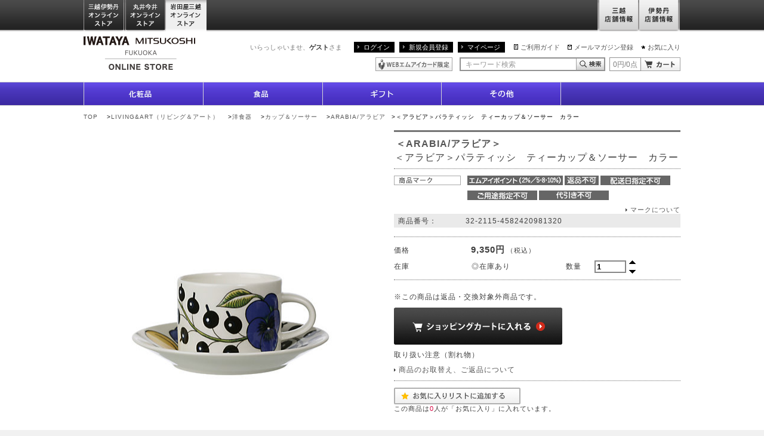

--- FILE ---
content_type: application/javascript
request_url: https://iwataya-mitsukoshi.mistore.jp/GIpvZXlm2/Jq3D1/sVGnr/DhQdWH3k/Y79GkSX9YfQ5Lh/FXQ1K1RKBQ/WQoH/Nk5jG1EB
body_size: 176331
content:
(function(){if(typeof Array.prototype.entries!=='function'){Object.defineProperty(Array.prototype,'entries',{value:function(){var index=0;const array=this;return {next:function(){if(index<array.length){return {value:[index,array[index++]],done:false};}else{return {done:true};}},[Symbol.iterator]:function(){return this;}};},writable:true,configurable:true});}}());(function(){EL();kSL();SgL();var rQ=function(vv,Ck){return vv^Ck;};var gX=function s7(DV,KX){'use strict';var KQ=s7;switch(DV){case EY:{return this;}break;case s6:{var Y1=KX[YT];var JV=KX[hY];var GP=KX[PE];Pv.push(p3);try{var pt=Pv.length;var Oc=rP({});var vV;return vV=nR(hY,[RU(typeof SX()[F1(Wc)],nk([],[][[]]))?SX()[F1(QF)](xL,XF,W7):SX()[F1(bU)](Z2,bV,PS),Ul()[lR(Nt)](qG,rP(Gl),Fl,rP(Rc)),Ul()[lR(DS)](Wl,X7,x2,rP(rP(Gl))),Y1.call(JV,GP)]),Pv.pop(),vV;}catch(LP){Pv.splice(hk(pt,Rc),Infinity,p3);var H7;return H7=nR(hY,[SX()[F1(QF)](xL,rP(rP([])),W7),P7()[Bk(U1)].call(null,rk,H,H2),Ul()[lR(DS)].call(null,Wl,Mk,x2,SU),LP]),Pv.pop(),H7;}Pv.pop();}break;case nE:{return this;}break;case Rx:{var Dt=KX[YT];var m3=KX[hY];var RR=KX[PE];Pv.push(NV);Dt[m3]=RR[RU(typeof dF()[Tt(LR)],nk([],[][[]]))?dF()[Tt(rt)].apply(null,[l3,sP]):dF()[Tt(LR)].call(null,bP,zX)];Pv.pop();}break;case Lr:{var zl=KX[YT];return typeof zl;}break;case X:{var kt=KX[YT];return typeof kt;}break;case r0:{var EV=KX[YT];return typeof EV;}break;case A9:{var Mc=KX[YT];Pv.push(tl);var g7=Hg[RU(typeof bS()[wV(N7)],nk(g1(typeof KU()[rS(Rc)],'undefined')?KU()[rS(hR)].call(null,TV,x7):KU()[rS(z3)].call(null,OV,Nt),[][[]]))?bS()[wV(Gl)](Jt,hU,Mk,Sc,Yl):bS()[wV(Rc)].apply(null,[Y7,QF,QP,sF,z3])](Mc);var tP=[];for(var mP in g7)tP[P7()[Bk(UX)](QQ,LD,rP(Rc))](mP);tP[KU()[rS(DS)].apply(null,[pr,GU])]();var Gt;return Gt=function bk(){Pv.push(d1);for(;tP[Ul()[lR(Gl)](Y0,Jk,z3,XX)];){var xk=tP[P7()[Bk(Bc)].call(null,jh,V9,p2)]();if(p1(xk,g7)){var HS;return bk[dF()[Tt(rt)](sB,sP)]=xk,bk[KU()[rS(N1)].call(null,Et,Tc)]=rP(Rc),Pv.pop(),HS=bk,HS;}}bk[RU(typeof KU()[rS(fl)],nk([],[][[]]))?KU()[rS(N1)].call(null,Et,Tc):KU()[rS(hR)](P2,OP)]=rP(Gl);var j1;return Pv.pop(),j1=bk,j1;},Pv.pop(),Gt;}break;case sE:{return this;}break;case SG:{var sU=KX[YT];var BX;Pv.push(mU);return BX=nR(hY,[zF()[wh(rl)](x2,rP([]),El,UY),sU]),Pv.pop(),BX;}break;case k6:{var ZF=KX[YT];Pv.push(wQ);var BF;return BF=ZF&&Dh(zF()[wh(NS)](jF,XF,lc,NK),typeof Hg[KU()[rS(bV)].call(null,d0,DX)])&&g1(ZF[zF()[wh(Gl)](x3,rP(Gl),UR,sG)],Hg[KU()[rS(bV)](d0,DX)])&&RU(ZF,Hg[KU()[rS(bV)](d0,DX)][Ul()[lR(z3)](J9,wX,El,rt)])?Pl()[kP(Mk)](N1,zS,Jh,YG,Mk):typeof ZF,Pv.pop(),BF;}break;case kH:{var GQ=KX[YT];Pv.push(Pt);var JX;return JX=GQ&&Dh(zF()[wh(NS)](jF,jt,AU,F2),typeof Hg[KU()[rS(bV)](UG,DX)])&&g1(GQ[RU(typeof zF()[wh(cl)],nk('',[][[]]))?zF()[wh(Gl)](x3,z3,X7,wQ):zF()[wh(jF)](jP,Fc,rP(rP(Rc)),BR)],Hg[KU()[rS(bV)].call(null,UG,DX)])&&RU(GQ,Hg[KU()[rS(bV)](UG,DX)][RU(typeof Ul()[lR(JU)],nk('',[][[]]))?Ul()[lR(z3)].call(null,DE,XF,El,gv):Ul()[lR(vl)](MQ,rP(rP({})),zU,rP(rP({})))])?Pl()[kP(Mk)](VV,zS,hU,fg,Mk):typeof GQ,Pv.pop(),JX;}break;case b6:{Pv.push(E1);this[KU()[rS(N1)](qg,Tc)]=rP(Gl);var xh=this[Ul()[lR(Dk)](F9,wc,XS,wc)][Gl][ZX()[Fh(bU)](Jk,F3,Gl,JU,hR)];if(g1(P7()[Bk(U1)](rk,nB,w3),xh[RU(typeof SX()[F1(Jh)],nk('',[][[]]))?SX()[F1(QF)](L9,LR,W7):SX()[F1(bU)].apply(null,[R2,fl,nX])]))throw xh[Ul()[lR(DS)](hS,rP(Gl),x2,rP(rP(Rc)))];var YS;return YS=this[RX()[FS(WS)](MR,B1,Hl,ZS,Ic)],Pv.pop(),YS;}break;case KE:{Pv.push(zV);var rV;return rV=P7()[Bk(DS)](N1,Vt,Jk),Pv.pop(),rV;}break;case f9:{var fU=KX[YT];var I1=KX[hY];var CQ=KX[PE];return fU[I1]=CQ;}break;}};var A1=function(){return ["\x6c\x65\x6e\x67\x74\x68","\x41\x72\x72\x61\x79","\x63\x6f\x6e\x73\x74\x72\x75\x63\x74\x6f\x72","\x6e\x75\x6d\x62\x65\x72"];};var Nc=function(XP){return void XP;};var vU=function(){return [];};var dh=function YU(I3,mh){'use strict';var Ll=YU;switch(I3){case PY:{var XQ=mh[YT];Pv.push(sh);var qR=XQ[KU()[rS(MP)](Et,QQ)][bS()[wV(p2)](LF,El,ZS,nl,MP)];if(qR){var VP=qR[g1(typeof Ul()[lR(VV)],nk('',[][[]]))?Ul()[lR(vl)](j3,AU,SP,LR):Ul()[lR(bh)](sQ,fh,bV,rP(Rc))]();var l7;return Pv.pop(),l7=VP,l7;}else{var tR;return tR=P7()[Bk(NR)](rU,GG,jF),Pv.pop(),tR;}Pv.pop();}break;case Tg:{Pv.push(cS);throw new (Hg[tv()[FX(fS)](bF,bV,rP([]),kh,AS,AU)])(P7()[Bk(G1)](fh,gS,rP({})));}break;case EY:{var xP=mh[YT];Pv.push(zt);if(RU(typeof Hg[RU(typeof KU()[rS(c3)],nk([],[][[]]))?KU()[rS(bV)](mO,DX):KU()[rS(hR)].call(null,V1,vR)],zF()[wh(N7)](DQ,Rc,rt,CO))&&fF(xP[Hg[g1(typeof KU()[rS(K3)],'undefined')?KU()[rS(hR)](vl,Rv):KU()[rS(bV)](mO,DX)][zF()[wh(cl)].apply(null,[vl,V3,Nt,lH])]],null)||fF(xP[SX()[F1(cl)].apply(null,[qE,gv,Hh])],null)){var bt;return bt=Hg[dF()[Tt(Mk)].call(null,HE,Hh)][zF()[wh(d7)].call(null,pS,El,z3,VB)](xP),Pv.pop(),bt;}Pv.pop();}break;case Xg:{var b3=mh[YT];var r3=mh[hY];Pv.push(xR);if(Dh(r3,null)||Wh(r3,b3[Ul()[lR(Gl)].call(null,gS,rP(rP([])),z3,XS)]))r3=b3[RU(typeof Ul()[lR(Th)],'undefined')?Ul()[lR(Gl)].call(null,gS,Ch,z3,x2):Ul()[lR(vl)](AR,rP([]),Nh,rl)];for(var PF=Gl,Tv=new (Hg[dF()[Tt(Mk)](GT,Hh)])(r3);L2(PF,r3);PF++)Tv[PF]=b3[PF];var rc;return Pv.pop(),rc=Tv,rc;}break;case Lr:{var Ol=mh[YT];Pv.push(qS);var lh=KU()[rS(z3)](Ar,Nt);var Vc=KU()[rS(z3)](Ar,Nt);var Vk=dF()[Tt(wX)](nL,VV);var gR=[];try{var Jc=Pv.length;var LQ=rP({});try{lh=Ol[zF()[wh(UR)](jh,Nt,Jk,Wr)];}catch(nP){Pv.splice(hk(Jc,Rc),Infinity,qS);if(nP[dF()[Tt(NS)](AO,OU)][g1(typeof P7()[Bk(NS)],nk([],[][[]]))?P7()[Bk(fS)](JU,ZS,XS):P7()[Bk(T7)](EF,qT,Mk)](Vk)){lh=KU()[rS(d7)].apply(null,[Qr,W7]);}}var Qk=Hg[zF()[wh(Ic)].call(null,hF,Cc,rP(Gl),AD)][dF()[Tt(Nt)](Cg,UV)](m2(Hg[zF()[wh(Ic)](hF,qU,wc,AD)][dF()[Tt(DS)].apply(null,[Sg,BR])](),DP))[Ul()[lR(bh)].call(null,TB,rP(rP(Rc)),bV,rP(Gl))]();Ol[zF()[wh(UR)](jh,ql,H2,Wr)]=Qk;Vc=RU(Ol[RU(typeof zF()[wh(AU)],nk('',[][[]]))?zF()[wh(UR)](jh,Nt,W7,Wr):zF()[wh(jF)].apply(null,[DU,XS,cR,Uh])],Qk);gR=[nR(hY,[RU(typeof dF()[Tt(fh)],nk('',[][[]]))?dF()[Tt(bV)].call(null,g0,rt):dF()[Tt(LR)](g2,x2),lh]),nR(hY,[SX()[F1(bV)](c0,Bc,cR),nU(Vc,Rc)[Ul()[lR(bh)].call(null,TB,d7,bV,G1)]()])];var RS;return Pv.pop(),RS=gR,RS;}catch(rR){Pv.splice(hk(Jc,Rc),Infinity,qS);gR=[nR(hY,[g1(typeof dF()[Tt(Ch)],nk('',[][[]]))?dF()[Tt(LR)](Vh,X3):dF()[Tt(bV)](g0,rt),lh]),nR(hY,[SX()[F1(bV)].call(null,c0,rP(rP([])),cR),Vc])];}var q1;return Pv.pop(),q1=gR,q1;}break;case Cx:{var w7=mh[YT];Pv.push(t3);var qV=RU(typeof P7()[Bk(P3)],'undefined')?P7()[Bk(NR)].call(null,rU,gO,Gl):P7()[Bk(fS)].apply(null,[YP,lP,qP]);var Sh=g1(typeof P7()[Bk(Ft)],'undefined')?P7()[Bk(fS)].apply(null,[t3,Bh,rP(rP({}))]):P7()[Bk(NR)](rU,gO,lt);var Xh=new (Hg[tv()[FX(WS)](Sk,Mk,Yl,HV,JU,tV)])(new (Hg[g1(typeof tv()[FX(z3)],nk([],[][[]]))?tv()[FX(z3)].apply(null,[hV,C7,Ch,UR,wF,MP]):tv()[FX(WS)](Sk,Mk,Jh,AP,JU,XF)])(KU()[rS(AP)](sR,Th)));try{var IP=Pv.length;var YV=rP(hY);if(rP(rP(Hg[dF()[Tt(UX)](SQ,YR)][bS()[wV(Gl)].apply(null,[Hc,wc,Mk,Sc,W7])]))&&rP(rP(Hg[dF()[Tt(UX)](SQ,YR)][bS()[wV(Gl)](Hc,E3,Mk,Sc,hR)][RU(typeof zF()[wh(Fl)],nk('',[][[]]))?zF()[wh(Cc)](hR,lc,Ch,QU):zF()[wh(jF)](MU,XX,jF,rt)]))){var VR=Hg[bS()[wV(Gl)].apply(null,[Hc,rP({}),Mk,Sc,wX])][zF()[wh(Cc)](hR,BR,El,QU)](Hg[zF()[wh(SU)].apply(null,[It,Th,c3,WO])][Ul()[lR(z3)].call(null,bY,Ch,El,LR)],Ul()[lR(H2)](LK,c3,OU,Gl));if(VR){qV=Xh[KU()[rS(gv)](Wt,qU)](VR[dF()[Tt(bV)](Ut,rt)][Ul()[lR(bh)](VS,N7,bV,jt)]());}}Sh=RU(Hg[dF()[Tt(UX)](SQ,YR)],w7);}catch(QR){Pv.splice(hk(IP,Rc),Infinity,t3);qV=RU(typeof Pl()[kP(Gl)],nk(KU()[rS(z3)](gl,Nt),[][[]]))?Pl()[kP(WS)](lt,x7,sP,wP,z3):Pl()[kP(bV)](XX,NS,EF,MX,Y7);Sh=Pl()[kP(WS)](qU,x7,kS,wP,z3);}var cQ=nk(qV,ct(Sh,b7[Rc]))[Ul()[lR(bh)].apply(null,[VS,JU,bV,sS])]();var OX;return Pv.pop(),OX=cQ,OX;}break;case Ix:{Pv.push(Mg);var c1=Hg[bS()[wV(Gl)].apply(null,[GR,GF,Mk,Sc,H2])][zF()[wh(CS)].apply(null,[KS,XX,rP(Gl),XH])]?Hg[bS()[wV(Gl)].apply(null,[GR,NS,Mk,Sc,Jk])][RU(typeof ZX()[Fh(p2)],'undefined')?ZX()[Fh(hR)](c3,OP,qU,N7,Ic):ZX()[Fh(rt)].apply(null,[B1,M5,Ic,d7,Ej])](Hg[g1(typeof bS()[wV(hR)],nk([],[][[]]))?bS()[wV(Rc)](K4,bW,Gz,Zz,sS):bS()[wV(Gl)].call(null,GR,rP(Rc),Mk,Sc,sP)][zF()[wh(CS)].call(null,KS,YI,AS,XH)](Hg[KU()[rS(MP)](DG,QQ)]))[zF()[wh(OU)].call(null,VV,Hh,rP(rP(Rc)),zX)](SX()[F1(XF)](V5,HV,CS)):KU()[rS(z3)].apply(null,[U3,Nt]);var zs;return Pv.pop(),zs=c1,zs;}break;case SG:{Pv.push(Rq);var Ez=g1(typeof P7()[Bk(T7)],nk([],[][[]]))?P7()[Bk(fS)](tW,fh,rP(Gl)):P7()[Bk(NR)].apply(null,[rU,CD,ZS]);try{var cb=Pv.length;var SA=rP({});if(Hg[KU()[rS(MP)].call(null,pH,QQ)]&&Hg[KU()[rS(MP)].call(null,pH,QQ)][P7()[Bk(BR)](E3,jw,rP(Rc))]&&Hg[KU()[rS(MP)](pH,QQ)][g1(typeof P7()[Bk(LR)],nk('',[][[]]))?P7()[Bk(fS)](wf,Mj,qP):P7()[Bk(BR)].apply(null,[E3,jw,Fl])][zF()[wh(lt)](QQ,AP,DS,Gp)]){var K5=Hg[KU()[rS(MP)](pH,QQ)][P7()[Bk(BR)].call(null,E3,jw,rP(Rc))][zF()[wh(lt)](QQ,hR,XF,Gp)][Ul()[lR(bh)].call(null,wB,WS,bV,E3)]();var HW;return Pv.pop(),HW=K5,HW;}else{var UI;return Pv.pop(),UI=Ez,UI;}}catch(TJ){Pv.splice(hk(cb,Rc),Infinity,Rq);var Gm;return Pv.pop(),Gm=Ez,Gm;}Pv.pop();}break;case nE:{Pv.push(jb);var vs=P7()[Bk(NR)](rU,YK,G1);try{var Rn=Pv.length;var jN=rP(rP(YT));if(Hg[KU()[rS(MP)].apply(null,[MX,QQ])][P7()[Bk(bW)].call(null,QF,Vb,cR)]&&Hg[KU()[rS(MP)](MX,QQ)][P7()[Bk(bW)].apply(null,[QF,Vb,Jh])][Gl]&&Hg[RU(typeof KU()[rS(rt)],'undefined')?KU()[rS(MP)](MX,QQ):KU()[rS(hR)](U5,Tj)][g1(typeof P7()[Bk(tV)],nk('',[][[]]))?P7()[Bk(fS)](Js,mv,rP(Rc)):P7()[Bk(bW)](QF,Vb,Ic)][Gl][Gl]&&Hg[KU()[rS(MP)].apply(null,[MX,QQ])][P7()[Bk(bW)](QF,Vb,VV)][b7[Ch]][Gl][bS()[wV(wc)](Tq,LR,N7,p2,bU)]){var gs=g1(Hg[KU()[rS(MP)](MX,QQ)][P7()[Bk(bW)](QF,Vb,bV)][Gl][Gl][bS()[wV(wc)].call(null,Tq,GF,N7,p2,bh)],Hg[KU()[rS(MP)].apply(null,[MX,QQ])][P7()[Bk(bW)](QF,Vb,cR)][Gl]);var Wz=gs?SX()[F1(Ic)](J4,Fm,hR):SX()[F1(Mk)](MZ,rP(rP({})),bU);var k5;return Pv.pop(),k5=Wz,k5;}else{var E4;return Pv.pop(),E4=vs,E4;}}catch(Sz){Pv.splice(hk(Rn,Rc),Infinity,jb);var pj;return Pv.pop(),pj=vs,pj;}Pv.pop();}break;case X:{Pv.push(Vs);var FI=P7()[Bk(NR)](rU,Kr,bh);if(Hg[KU()[rS(MP)](dg,QQ)]&&Hg[KU()[rS(MP)](dg,QQ)][P7()[Bk(bW)](QF,BH,X7)]&&Hg[KU()[rS(MP)].apply(null,[dg,QQ])][P7()[Bk(bW)](QF,BH,Hh)][SX()[F1(G1)](V9,JJ,AJ)]){var g4=Hg[KU()[rS(MP)].apply(null,[dg,QQ])][P7()[Bk(bW)](QF,BH,K3)][SX()[F1(G1)](V9,fS,AJ)];try{var dI=Pv.length;var E5=rP([]);var rq=Hg[RU(typeof zF()[wh(XX)],nk('',[][[]]))?zF()[wh(Ic)](hF,wc,kj,RO):zF()[wh(jF)](v5,rP(Rc),Ch,G1)][dF()[Tt(Nt)](nO,UV)](m2(Hg[zF()[wh(Ic)].call(null,hF,hU,x2,RO)][dF()[Tt(DS)].apply(null,[sT,BR])](),DP))[Ul()[lR(bh)].call(null,Cr,fh,bV,ZS)]();Hg[KU()[rS(MP)](dg,QQ)][P7()[Bk(bW)].apply(null,[QF,BH,fl])][SX()[F1(G1)].call(null,V9,cR,AJ)]=rq;var Cw=g1(Hg[KU()[rS(MP)](dg,QQ)][P7()[Bk(bW)](QF,BH,BR)][SX()[F1(G1)](V9,N1,AJ)],rq);var Ys=Cw?SX()[F1(Ic)].call(null,Fj,Ic,hR):SX()[F1(Mk)](kp,JU,bU);Hg[RU(typeof KU()[rS(wc)],nk('',[][[]]))?KU()[rS(MP)].call(null,dg,QQ):KU()[rS(hR)].apply(null,[hm,qI])][P7()[Bk(bW)](QF,BH,kS)][SX()[F1(G1)](V9,rP({}),AJ)]=g4;var Rz;return Pv.pop(),Rz=Ys,Rz;}catch(hq){Pv.splice(hk(dI,Rc),Infinity,Vs);if(RU(Hg[KU()[rS(MP)](dg,QQ)][P7()[Bk(bW)](QF,BH,K3)][RU(typeof SX()[F1(qU)],nk('',[][[]]))?SX()[F1(G1)].apply(null,[V9,rP(rP({})),AJ]):SX()[F1(bU)](cw,HV,lW)],g4)){Hg[KU()[rS(MP)].call(null,dg,QQ)][P7()[Bk(bW)](QF,BH,fS)][SX()[F1(G1)].apply(null,[V9,rP(Rc),AJ])]=g4;}var Nm;return Pv.pop(),Nm=FI,Nm;}}else{var b4;return Pv.pop(),b4=FI,b4;}Pv.pop();}break;case b6:{Pv.push(Dk);var vA=P7()[Bk(NR)](rU,Ns,UR);try{var X4=Pv.length;var Xw=rP(hY);if(Hg[KU()[rS(MP)](Z2,QQ)][P7()[Bk(bW)](QF,sh,X7)]&&Hg[KU()[rS(MP)](Z2,QQ)][g1(typeof P7()[Bk(G1)],nk('',[][[]]))?P7()[Bk(fS)].call(null,Em,Xm,XX):P7()[Bk(bW)](QF,sh,B1)][Gl]){var Vf=g1(Hg[RU(typeof KU()[rS(Yl)],nk('',[][[]]))?KU()[rS(MP)](Z2,QQ):KU()[rS(hR)].apply(null,[MW,wZ])][P7()[Bk(bW)].call(null,QF,sh,rP(rP(Gl)))][RX()[FS(U1)](f4,DS,T4,ZS,Ic)](b7[cl]),Hg[g1(typeof KU()[rS(gv)],nk([],[][[]]))?KU()[rS(hR)].apply(null,[Ad,nW]):KU()[rS(MP)].call(null,Z2,QQ)][P7()[Bk(bW)](QF,sh,bV)][Gl]);var WW=Vf?SX()[F1(Ic)].call(null,UR,Bc,hR):SX()[F1(Mk)](ZZ,bW,bU);var jz;return Pv.pop(),jz=WW,jz;}else{var MA;return Pv.pop(),MA=vA,MA;}}catch(fW){Pv.splice(hk(X4,Rc),Infinity,Dk);var HZ;return Pv.pop(),HZ=vA,HZ;}Pv.pop();}break;case UB:{Pv.push(N5);try{var Os=Pv.length;var k4=rP(hY);var Ln=Gl;var zz=Hg[bS()[wV(Gl)].apply(null,[cj,bV,Mk,Sc,q4])][zF()[wh(Cc)].apply(null,[hR,rP(rP(Rc)),Wc,JG])](Hg[KU()[rS(VV)](Gr,rt)][RU(typeof Ul()[lR(Jk)],'undefined')?Ul()[lR(z3)].call(null,S6,lt,El,Th):Ul()[lR(vl)].call(null,XW,Fc,Md,Ic)],dF()[Tt(Jh)].call(null,S0,kj));if(zz){Ln++;rP(rP(zz[dF()[Tt(bV)].call(null,lI,rt)]))&&Wh(zz[dF()[Tt(bV)](lI,rt)][Ul()[lR(bh)](zL,rP(Gl),bV,AU)]()[dF()[Tt(jt)].call(null,Bj,nl)](g1(typeof zF()[wh(fl)],'undefined')?zF()[wh(jF)](XW,Bc,WS,xN):zF()[wh(EF)](Gj,YI,Dk,js)),XI(Rc))&&Ln++;}var Q4=Ln[g1(typeof Ul()[lR(Jh)],'undefined')?Ul()[lR(vl)](FJ,JU,Yj,rP(rP(Rc))):Ul()[lR(bh)](zL,U1,bV,K3)]();var b5;return Pv.pop(),b5=Q4,b5;}catch(gZ){Pv.splice(hk(Os,Rc),Infinity,N5);var Zf;return Zf=P7()[Bk(NR)].call(null,rU,kp,qU),Pv.pop(),Zf;}Pv.pop();}break;case QH:{Pv.push(F3);if(Hg[dF()[Tt(UX)].apply(null,[hK,YR])][zF()[wh(SU)](It,rP(rP([])),Hh,XG)]){if(Hg[g1(typeof bS()[wV(NS)],'undefined')?bS()[wV(Rc)].apply(null,[rk,qP,zJ,xz,E3]):bS()[wV(Gl)](kI,JU,Mk,Sc,XF)][zF()[wh(Cc)].apply(null,[hR,rP({}),rP(rP([])),UH])](Hg[RU(typeof dF()[Tt(Fl)],nk('',[][[]]))?dF()[Tt(UX)](hK,YR):dF()[Tt(LR)](mb,xd)][zF()[wh(SU)](It,Hh,rP(rP(Rc)),XG)][Ul()[lR(z3)](KL,rP(rP(Gl)),El,wX)],g1(typeof dF()[Tt(Fc)],nk('',[][[]]))?dF()[Tt(LR)](v4,MU):dF()[Tt(gv)].call(null,S,rk))){var jn;return jn=g1(typeof SX()[F1(x3)],nk('',[][[]]))?SX()[F1(bU)].call(null,bj,B1,zU):SX()[F1(Ic)](bf,T7,hR),Pv.pop(),jn;}var xs;return xs=Pl()[kP(WS)].apply(null,[rP(rP({})),x7,fh,Ut,z3]),Pv.pop(),xs;}var tZ;return tZ=P7()[Bk(NR)](rU,Y9,Fl),Pv.pop(),tZ;}break;case f9:{var tj;Pv.push(Md);return tj=rP(p1(Ul()[lR(z3)](Wx,rP({}),El,Mk),Hg[dF()[Tt(UX)](fZ,YR)][RX()[FS(Wc)](ZA,rP(rP({})),Zw,sP,Mk)][P7()[Bk(qU)](DX,jZ,Yl)][dF()[Tt(G1)](f5,EI)])||p1(RU(typeof Ul()[lR(wX)],nk([],[][[]]))?Ul()[lR(z3)].apply(null,[Wx,sP,El,HV]):Ul()[lR(vl)](Qs,fm,qs,q4),Hg[g1(typeof dF()[Tt(Cc)],nk('',[][[]]))?dF()[Tt(LR)](GZ,Qn):dF()[Tt(UX)](fZ,YR)][RX()[FS(Wc)](ZA,ZS,Zw,kh,Mk)][P7()[Bk(qU)](DX,jZ,Ch)][RX()[FS(XX)](ZA,rP(Rc),Hn,fS,bU)])),Pv.pop(),tj;}break;case CL:{Pv.push(Ow);try{var nN=Pv.length;var sN=rP(rP(YT));var A5=new (Hg[dF()[Tt(UX)](Mr,YR)][RX()[FS(Wc)](Gb,AU,Zw,Th,Mk)][P7()[Bk(qU)].apply(null,[DX,BY,El])][dF()[Tt(G1)].call(null,Fd,EI)])();var Fz=new (Hg[dF()[Tt(UX)].apply(null,[Mr,YR])][RX()[FS(Wc)].apply(null,[Gb,qP,Zw,hU,Mk])][P7()[Bk(qU)](DX,BY,x2)][RU(typeof RX()[FS(p2)],nk([],[][[]]))?RX()[FS(XX)](Gb,wc,Hn,N1,bU):RX()[FS(UX)](fb,c3,V3,P3,ps)])();var Dz;return Pv.pop(),Dz=rP(rP(YT)),Dz;}catch(Kd){Pv.splice(hk(nN,Rc),Infinity,Ow);var TZ;return TZ=g1(Kd[zF()[wh(Gl)](x3,rP(Rc),bW,c9)][RX()[FS(Mk)](kI,rl,QF,H2,Ic)],tv()[FX(fS)].apply(null,[pz,bV,bU,OU,AS,rt])),Pv.pop(),TZ;}Pv.pop();}break;}};var Nf=function(kN){var Yn='';for(var Km=0;Km<kN["length"];Km++){Yn+=kN[Km]["toString"](16)["length"]===2?kN[Km]["toString"](16):"0"["concat"](kN[Km]["toString"](16));}return Yn;};var CN=function(Uf){return Hg["Math"]["floor"](Hg["Math"]["random"]()*Uf["length"]);};var ct=function(kA,Ed){return kA<<Ed;};var RU=function(r5,rb){return r5!==rb;};var jv=function(gI){var jf=1;var m4=[];var vJ=Hg["Math"]["sqrt"](gI);while(jf<=vJ&&m4["length"]<6){if(gI%jf===0){if(gI/jf===jf){m4["push"](jf);}else{m4["push"](jf,gI/jf);}}jf=jf+1;}return m4;};var xJ=function(){return Y4.apply(this,[k6,arguments]);};var B4=function(){return ["\x6c\x65\x6e\x67\x74\x68","\x41\x72\x72\x61\x79","\x63\x6f\x6e\x73\x74\x72\x75\x63\x74\x6f\x72","\x6e\x75\x6d\x62\x65\x72"];};var bd=function(){return OA.apply(this,[Lr,arguments]);};var fA=function VW(DI,Jv){'use strict';var Yd=VW;switch(DI){case Ip:{Pv.push(QJ);if(rP(Hg[dF()[Tt(UX)].apply(null,[Rs,YR])][P7()[Bk(fl)].call(null,zI,KN,kS)])){var Ff=g1(typeof Hg[g1(typeof dF()[Tt(DS)],nk('',[][[]]))?dF()[Tt(LR)](cz,bZ):dF()[Tt(UX)].apply(null,[Rs,YR])][SX()[F1(T7)](Sn,XS,Nt)],zF()[wh(N7)].call(null,DQ,AU,U1,LV))?SX()[F1(Ic)](KN,Dk,hR):Pl()[kP(WS)](rP(Rc),x7,SU,QZ,z3);var sb;return Pv.pop(),sb=Ff,sb;}var Cd;return Cd=P7()[Bk(NR)].apply(null,[rU,Rk,Nt]),Pv.pop(),Cd;}break;case nE:{Pv.push(NI);var Qq=KU()[rS(rt)].apply(null,[mX,q5]);var dj=rP([]);try{var vw=Pv.length;var rw=rP({});var Nd=b7[Ch];try{var WN=Hg[RU(typeof SX()[F1(d7)],nk([],[][[]]))?SX()[F1(H2)].apply(null,[DR,rP(rP(Gl)),qU]):SX()[F1(bU)](sP,V3,vl)][Ul()[lR(z3)](CV,Ch,El,E3)][Ul()[lR(bh)].apply(null,[th,rP(rP([])),bV,ZS])];Hg[bS()[wV(Gl)].apply(null,[cZ,T7,Mk,Sc,Yl])][Ul()[lR(WS)](OS,rP(rP(Gl)),Ic,kS)](WN)[Ul()[lR(bh)].apply(null,[th,Hh,bV,rP(rP({}))])]();}catch(sz){Pv.splice(hk(vw,Rc),Infinity,NI);if(sz[Ul()[lR(qU)](OF,rP(rP(Rc)),VV,N1)]&&g1(typeof sz[g1(typeof Ul()[lR(AP)],'undefined')?Ul()[lR(vl)](Gn,Gl,sW,rt):Ul()[lR(qU)].apply(null,[OF,rP([]),VV,fS])],RX()[FS(Gl)](rf,fh,Lm,NS,Mk))){sz[Ul()[lR(qU)].call(null,OF,q4,VV,Jk)][g1(typeof bS()[wV(ZS)],nk(RU(typeof KU()[rS(z3)],'undefined')?KU()[rS(z3)].call(null,Pm,Nt):KU()[rS(hR)](Vq,t4),[][[]]))?bS()[wV(Rc)].call(null,XN,Cc,pA,Cz,Fm):bS()[wV(fS)](rf,K3,UX,bj,rl)](SX()[F1(BR)](fR,Yl,d5))[KU()[rS(x2)].apply(null,[Qh,JJ])](function(mz){Pv.push(GR);if(mz[P7()[Bk(T7)](EF,vb,Fc)](Ul()[lR(fl)].call(null,NU,rP({}),fm,AS))){dj=rP(rP([]));}if(mz[P7()[Bk(T7)](EF,vb,Bc)](SX()[F1(qU)].call(null,zv,x3,UV))){Nd++;}Pv.pop();});}}Qq=g1(Nd,Ic)||dj?SX()[F1(Ic)](bw,lc,hR):SX()[F1(Mk)](Vv,rP(Gl),bU);}catch(vf){Pv.splice(hk(vw,Rc),Infinity,NI);Qq=RU(typeof KU()[rS(cR)],nk('',[][[]]))?KU()[rS(Yl)].call(null,LJ,MP):KU()[rS(hR)](xA,CJ);}var GN;return Pv.pop(),GN=Qq,GN;}break;case fx:{Pv.push(kq);var tA=P7()[Bk(NR)](rU,Dv,DS);try{var Q5=Pv.length;var Zd=rP(hY);tA=RU(typeof Hg[ZX()[Fh(ZS)](XF,Ms,L5,Cc,LR)],zF()[wh(N7)](DQ,DS,NS,I7))?SX()[F1(Ic)](kf,d7,hR):SX()[F1(Mk)](qj,rP(Rc),bU);}catch(If){Pv.splice(hk(Q5,Rc),Infinity,kq);tA=KU()[rS(Yl)](mb,MP);}var DZ;return Pv.pop(),DZ=tA,DZ;}break;case vG:{Pv.push(E1);var FN=P7()[Bk(NR)](rU,ft,Nt);try{var BN=Pv.length;var Rf=rP({});FN=Hg[zF()[wh(HV)](JJ,Th,WS,Lh)][Ul()[lR(z3)](P1,AS,El,V3)][KU()[rS(N7)].apply(null,[AQ,bj])](RU(typeof KU()[rS(H2)],'undefined')?KU()[rS(tV)].call(null,Sm,bU):KU()[rS(hR)](PZ,S4))?g1(typeof SX()[F1(ql)],'undefined')?SX()[F1(bU)](x3,Ch,YI):SX()[F1(Ic)](Yw,jF,hR):SX()[F1(Mk)].call(null,pv,K3,bU);}catch(mZ){Pv.splice(hk(BN,Rc),Infinity,E1);FN=KU()[rS(Yl)].call(null,F5,MP);}var l5;return Pv.pop(),l5=FN,l5;}break;case Lr:{Pv.push(Pq);var zn=P7()[Bk(NR)](rU,Ik,kj);try{var ks=Pv.length;var GW=rP({});zn=RU(typeof Hg[SX()[F1(fl)].call(null,tN,UR,GF)],zF()[wh(N7)].call(null,DQ,XX,rP(rP([])),sT))?SX()[F1(Ic)](EN,hU,hR):SX()[F1(Mk)].call(null,DG,p2,bU);}catch(AI){Pv.splice(hk(ks,Rc),Infinity,Pq);zn=KU()[rS(Yl)](gd,MP);}var WA;return Pv.pop(),WA=zn,WA;}break;case wE:{Pv.push(R5);var SI=p1(dF()[Tt(T7)](HR,CS),Hg[dF()[Tt(UX)](gc,YR)])||Wh(Hg[KU()[rS(MP)](fV,QQ)][Pl()[kP(p2)](rP(Rc),zA,UX,NF,WS)],b7[Ch])||Wh(Hg[KU()[rS(MP)](fV,QQ)][g1(typeof RX()[FS(XX)],nk([],[][[]]))?RX()[FS(UX)](Yf,Mk,mj,fh,Iv):RX()[FS(x2)](NF,DS,mJ,BR,Yl)],b7[Ch]);var Lq=Hg[dF()[Tt(UX)](gc,YR)][SX()[F1(d7)].call(null,EW,Gl,gv)](g1(typeof Ul()[lR(bU)],'undefined')?Ul()[lR(vl)].apply(null,[jj,JU,cl,LR]):Ul()[lR(d7)](HX,YI,zb,JJ))[g1(typeof P7()[Bk(sP)],nk([],[][[]]))?P7()[Bk(fS)](UN,fS,rP({})):P7()[Bk(d7)](It,Og,rt)];var Sd=Hg[dF()[Tt(UX)](gc,YR)][SX()[F1(d7)](EW,Jh,gv)](RU(typeof BJ()[pb(bU)],nk(KU()[rS(z3)].apply(null,[hg,Nt]),[][[]]))?BJ()[pb(ZS)](vl,wX,Jk,VS):BJ()[pb(jF)].call(null,Ds,qU,Z2,nZ))[P7()[Bk(d7)](It,Og,Ic)];var Tn=Hg[dF()[Tt(UX)](gc,YR)][SX()[F1(d7)].call(null,EW,jt,gv)](dF()[Tt(H2)](AA,Mk))[P7()[Bk(d7)](It,Og,rP(rP({})))];var Ob;return Ob=KU()[rS(z3)](hg,Nt)[zF()[wh(QF)].call(null,DS,w3,rP({}),WH)](SI?g1(typeof SX()[F1(YI)],'undefined')?SX()[F1(bU)](zU,XF,x7):SX()[F1(Ic)](zh,rP(rP(Gl)),hR):SX()[F1(Mk)](Kc,rP(Rc),bU),RU(typeof SX()[F1(Nt)],nk('',[][[]]))?SX()[F1(XF)].apply(null,[gV,rP(rP(Gl)),CS]):SX()[F1(bU)](YI,fS,Fl))[zF()[wh(QF)].apply(null,[DS,fh,K3,WH])](Lq?SX()[F1(Ic)].call(null,zh,rP({}),hR):g1(typeof SX()[F1(GF)],nk([],[][[]]))?SX()[F1(bU)](Ls,rP(rP({})),nl):SX()[F1(Mk)](Kc,JJ,bU),g1(typeof SX()[F1(N7)],nk([],[][[]]))?SX()[F1(bU)](Bf,Jk,NJ):SX()[F1(XF)](gV,JU,CS))[zF()[wh(QF)](DS,QF,rP(rP(Rc)),WH)](Sd?SX()[F1(Ic)](zh,JU,hR):SX()[F1(Mk)].apply(null,[Kc,jt,bU]),SX()[F1(XF)](gV,rP(Rc),CS))[RU(typeof zF()[wh(hR)],'undefined')?zF()[wh(QF)](DS,rP(Gl),rP({}),WH):zF()[wh(jF)](tV,B1,rP(rP(Gl)),Gw)](Tn?SX()[F1(Ic)].apply(null,[zh,kj,hR]):SX()[F1(Mk)](Kc,rP(Rc),bU)),Pv.pop(),Ob;}break;case S9:{Pv.push(U3);try{var WZ=Pv.length;var fN=rP({});var sn=b7[Ch];var UZ=Hg[g1(typeof bS()[wV(Ic)],nk(KU()[rS(z3)].apply(null,[JO,Nt]),[][[]]))?bS()[wV(Rc)](nJ,X7,pI,wb,Ic):bS()[wV(Gl)](Eb,rP(Gl),Mk,Sc,V3)][zF()[wh(Cc)].call(null,hR,XX,rP(rP({})),J2)](Hg[dF()[Tt(Ic)](YX,x2)],bS()[wV(OU)].apply(null,[sI,HV,N7,HV,p2]));if(UZ){sn++;if(UZ[dF()[Tt(rt)](GG,sP)]){UZ=UZ[dF()[Tt(rt)](GG,sP)];sn+=nk(ct(UZ[Ul()[lR(Gl)].apply(null,[b1,rP(rP([])),z3,AU])]&&g1(UZ[Ul()[lR(Gl)](b1,NS,z3,cR)],Rc),Rc),ct(UZ[RX()[FS(Mk)](TA,hU,QF,z3,Ic)]&&g1(UZ[RX()[FS(Mk)].apply(null,[TA,Wc,QF,qU,Ic])],bS()[wV(OU)].apply(null,[sI,rP(rP(Rc)),N7,HV,d7])),b7[B1]));}}var Cm;return Cm=sn[Ul()[lR(bh)](BQ,OU,bV,B1)](),Pv.pop(),Cm;}catch(gw){Pv.splice(hk(WZ,Rc),Infinity,U3);var Bn;return Bn=P7()[Bk(NR)](rU,xt,rP(rP(Rc))),Pv.pop(),Bn;}Pv.pop();}break;case hY:{var Nw=Jv[YT];Pv.push(Nb);var Az;return Az=Hg[bS()[wV(Gl)](Id,rP(rP({})),Mk,Sc,NS)][zF()[wh(Cc)](hR,rP(rP(Gl)),MP,Ev)](Hg[KU()[rS(MP)].call(null,CR,QQ)][dF()[Tt(XX)](zL,f4)],Nw),Pv.pop(),Az;}break;case X:{Pv.push(Tq);var YN=function(Nw){return VW.apply(this,[hY,arguments]);};var P4=[P7()[Bk(bW)](QF,Ef,LR),Ul()[lR(AP)].call(null,SJ,rP(Gl),Bc,VV)];var Fn=P4[KU()[rS(P3)](Y0,lt)](function(Pf){Pv.push(wI);var Bq=YN(Pf);if(rP(rP(Bq))&&rP(rP(Bq[dF()[Tt(bV)](KR,rt)]))&&rP(rP(Bq[dF()[Tt(bV)].call(null,KR,rt)][Ul()[lR(bh)].call(null,bl,rP(rP(Rc)),bV,Cc)]))){Bq=Bq[dF()[Tt(bV)].call(null,KR,rt)][Ul()[lR(bh)](bl,Nt,bV,UX)]();var Sq=nk(g1(Bq[dF()[Tt(jt)].apply(null,[hS,nl])](g1(typeof dF()[Tt(fh)],nk('',[][[]]))?dF()[Tt(LR)](t4,hj):dF()[Tt(fl)](Ht,JU)),XI(Rc)),ct(Hg[dF()[Tt(YI)](Nh,Rc)](Wh(Bq[dF()[Tt(jt)](hS,nl)](zF()[wh(Dk)].apply(null,[gJ,HV,rP({}),ER])),XI(Rc))),b7[Rc]));var wv;return Pv.pop(),wv=Sq,wv;}else{var Hd;return Hd=RU(typeof P7()[Bk(JJ)],nk('',[][[]]))?P7()[Bk(NR)](rU,Eh,VV):P7()[Bk(fS)](cI,ln,lt),Pv.pop(),Hd;}Pv.pop();});var Rb;return Rb=Fn[zF()[wh(OU)](VV,MP,rP(rP([])),YA)](KU()[rS(z3)](X5,Nt)),Pv.pop(),Rb;}break;case s6:{Pv.push(nJ);throw new (Hg[tv()[FX(fS)].call(null,xb,bV,lt,SU,AS,UX)])(dF()[Tt(nl)](Qr,SW));}break;case pE:{var H4=Jv[YT];var rW=Jv[hY];Pv.push(YA);if(Dh(rW,null)||Wh(rW,H4[Ul()[lR(Gl)].call(null,F5,p2,z3,rP(rP({})))]))rW=H4[Ul()[lR(Gl)].call(null,F5,AP,z3,H2)];for(var vz=Gl,rJ=new (Hg[dF()[Tt(Mk)](Y3,Hh)])(rW);L2(vz,rW);vz++)rJ[vz]=H4[vz];var JN;return Pv.pop(),JN=rJ,JN;}break;case QH:{var xf=Jv[YT];var Xs=Jv[hY];Pv.push(CI);var OW=Dh(null,xf)?null:fF(zF()[wh(N7)].call(null,DQ,z3,gv,vh),typeof Hg[g1(typeof KU()[rS(Wc)],nk([],[][[]]))?KU()[rS(hR)](ww,Gb):KU()[rS(bV)].call(null,CJ,DX)])&&xf[Hg[KU()[rS(bV)].call(null,CJ,DX)][zF()[wh(cl)].call(null,vl,JU,Fl,Bh)]]||xf[SX()[F1(cl)](dV,kj,Hh)];if(fF(null,OW)){var Cf,HN,As,Om,z5=[],Zm=rP(b7[Ch]),HA=rP(Rc);try{var Wf=Pv.length;var Pz=rP(rP(YT));if(As=(OW=OW.call(xf))[RU(typeof Ul()[lR(N1)],nk([],[][[]]))?Ul()[lR(Bc)].call(null,SP,Mk,hU,QF):Ul()[lR(vl)].apply(null,[YP,Gl,Vt,B1])],g1(Gl,Xs)){if(RU(Hg[bS()[wV(Gl)](wA,AU,Mk,Sc,U1)](OW),OW)){Pz=rP(rP([]));return;}Zm=rP(b7[Rc]);}else for(;rP(Zm=(Cf=As.call(OW))[g1(typeof KU()[rS(XS)],'undefined')?KU()[rS(hR)].apply(null,[lJ,sJ]):KU()[rS(N1)].call(null,Xb,Tc)])&&(z5[P7()[Bk(UX)].apply(null,[QQ,CJ,rP([])])](Cf[dF()[Tt(rt)].call(null,rI,sP)]),RU(z5[Ul()[lR(Gl)](EA,rP(rP(Rc)),z3,kS)],Xs));Zm=rP(Gl));}catch(Ew){HA=rP(Gl),HN=Ew;}finally{Pv.splice(hk(Wf,Rc),Infinity,CI);try{var SN=Pv.length;var Y5=rP(rP(YT));if(rP(Zm)&&fF(null,OW[zF()[wh(Dk)].call(null,gJ,Cc,Fl,cs)])&&(Om=OW[zF()[wh(Dk)].apply(null,[gJ,U1,Jk,cs])](),RU(Hg[bS()[wV(Gl)](wA,rP(rP({})),Mk,Sc,gv)](Om),Om))){Y5=rP(rP(hY));return;}}finally{Pv.splice(hk(SN,Rc),Infinity,CI);if(Y5){Pv.pop();}if(HA)throw HN;}if(Pz){Pv.pop();}}var x4;return Pv.pop(),x4=z5,x4;}Pv.pop();}break;case Dx:{var Iz=Jv[YT];Pv.push(MI);if(Hg[dF()[Tt(Mk)].call(null,L3,Hh)][dF()[Tt(hU)](CP,Gj)](Iz)){var p5;return Pv.pop(),p5=Iz,p5;}Pv.pop();}break;case YT:{var GA=Jv[YT];return GA;}break;case vH:{Pv.push(DA);if(rP(p1(RU(typeof P7()[Bk(El)],nk('',[][[]]))?P7()[Bk(BR)].call(null,E3,lQ,N7):P7()[Bk(fS)].call(null,B5,N4,rP([])),Hg[g1(typeof KU()[rS(Fc)],nk('',[][[]]))?KU()[rS(hR)](xN,nj):KU()[rS(MP)](UY,QQ)]))){var rZ;return Pv.pop(),rZ=null,rZ;}var c4=Hg[g1(typeof KU()[rS(Nt)],nk([],[][[]]))?KU()[rS(hR)](Sj,nz):KU()[rS(MP)](UY,QQ)][P7()[Bk(BR)](E3,lQ,rt)];var gn=c4[SX()[F1(El)].apply(null,[kl,rP(rP(Gl)),L5])];var nf=c4[zF()[wh(lt)](QQ,El,rP(Gl),DG)];var w5=c4[RU(typeof SX()[F1(Bc)],nk('',[][[]]))?SX()[F1(QF)](B3,fm,W7):SX()[F1(bU)](f4,NS,HV)];var zw;return zw=[gn,g1(nf,Gl)?Gl:Wh(nf,Gl)?XI(Rc):XI(z3),w5||zF()[wh(UV)].apply(null,[Ch,kS,XX,BU])],Pv.pop(),zw;}break;}};var m2=function(ZI,Mn){return ZI*Mn;};var vZ=function(){return ["w\\\\C0\bUX\x00 \'0! `\x00B%\bQemOQMJ#","fS\x3f","\r","PO, +:","J%\\1aBVSn#\x00IIB=-1HP\v\r","RNI%-0\f\x07OE","\f\b\\%\x00V*NHI4I\\IX","QY_\t\x07yTR","&RYELI","YS2]TL","","IA\r|0\f\v","6","^5RaElO+I","$%&TP/S=","3^:>;Yd8Z7","\\>\vk<PE","/%7","8ZW3W).\b","D ! ","R SST_C","6\r","TJW\"^+GEQ","\"P2\n","\\XT5 \'!","\"\r0IM&W\'\x00J$TE","A!\rF\vAMP","C\'~","_RC,*0","V\"","W\'\r",":4%","iNO[","3o~p;\x07+:^G","","F\bu","%(","w\b\vQ46M.ERvWH2\x00RSE","\rW\'\r",":1\'1HW","QQU6\rZD","Z$ReMQU2\bUZt\n,67","^3","B=\x00Y*RM","*X\\L0&6%1","(*00","c\x40KR)\f~OR\f\b\"0&}Q\t]\x3f\"S)","^V%","\bUYE-\x00","\rv0","6TAGL","\nK,VE[I\"f]","\rP(POF]B","\fQ1H","5%\nP5\x07I RF[T/ObF*0-:","R\v\b","S%<Z6ETfQA(\x00WiI&10","F","bi","GPLn/SxN&4=#5WQ\t","^H\"\r4\x07\x07RC\n","d\"`xwQ`bRF+,nk\x3fAF;\\","\v].ITCQU/RQI\b*,%3^","Q(ESFYA#","U","IRK","^5RaEqH\x00\rRZH","Q]\x40\'WIv<!","\v=4~Z{","/r)<",";kV\r[\'NR0STJC2IS\x00Q96-=OM]S=\v","*Z0\v[OR^]T",",(0","2\r\x07O\'OAG\\","7ANQWK","","\tV\x07=%","h3\fYXR","\'/","\' !\r]","mAMQK3\f^Ai707P\x074\rZ DEQ","\rd4\r",".\x40\'\b\rZOR^]T","VN\b","\'M\rA]J#\f^IR","%\x00BT8\r_0","NW","ZJR",";^>","PXV","\vK\fTEX","*NTZME.O\\R","0;6%\f","{|[e","","7TJ\f\f\x400Z","EYR.","\vW",",2","34","[\x3f","\t\x404","Q\'RSe;!7=TJ8\f^%","D\f","\"(;I","CAELS4","Q4V\'IL\\L_kMXN","CT\\NC.YWE\x00","/ZKI=+6","P$-7=TJ","\x07","K","I2(40\x00&^w\n\r\x40%\nl,GNTT","S-\t!\'ZC"," \"RG\r[>","K",". 6\"^V5\x400Z!","X[P","\r]Z7cAF]","lJnnM3TFy^T\x079I\voI\x07c$4!}e\b\x00","\rW","L\n=17OM","\x07=%i9ZOG\b]0","Z\'\rJFLI",":0","\ns#F","XUA2& !4 ","ASLVE","*,!\x3fhP\n-\v]%\rP)","F>$Z(ENA","\tIRMQ!) ^.F>Ni,EWPJ","\"&W\",[0LE","% RR\x3f_4","IRRC1067OM]P7\\$TIZV-BN","\n%^S","[\'","g\\Z8 ","m\f[5AK1EMEL2YE;1\'!IAJ8\vM$BLPO(O\\N\x00gN\rtTVYF>A\fZeITPJG$\r^\x00\r\'i%\x07&Z]JW2(USAN\'^AC*=);W\n\vS%bm\t\x00X]R._","+Kt~]X )&3JE<\x3f\t\rL","KXR","\n\\5","b&0+*\v","\fA0\v","&\x07;LW\b","FAH2\t^NI\"9!!<sE","E\n0\\>8Z7SIZV","!H","s"];};var Hj=function(bJ){return Hg["unescape"](Hg["encodeURIComponent"](bJ));};var Xn=function(){pq=["\x6c\x65\x6e\x67\x74\x68","\x41\x72\x72\x61\x79","\x63\x6f\x6e\x73\x74\x72\x75\x63\x74\x6f\x72","\x6e\x75\x6d\x62\x65\x72"];};var Bw=function(Yz){if(Yz===undefined||Yz==null){return 0;}var W4=Yz["replace"](/[\w\s]/gi,'');return W4["length"];};var L2=function(Vd,dA){return Vd<dA;};var bb=function(){return Hg["Math"]["floor"](Hg["Math"]["random"]()*100000+10000);};var bv=function(){return gf.apply(this,[Ex,arguments]);};function kSL(){fx=[+ ! +[]]+[+[]]-+ ! +[],hY=+ ! +[],PE=! +[]+! +[],cp=+ ! +[]+! +[]+! +[]+! +[]+! +[]+! +[],IB=+ ! +[]+! +[]+! +[]+! +[]+! +[]+! +[]+! +[],YT=+[],mx=[+ ! +[]]+[+[]]-[],Mx=+ ! +[]+! +[]+! +[]+! +[]+! +[],sE=+ ! +[]+! +[]+! +[],CL=[+ ! +[]]+[+[]]-+ ! +[]-+ ! +[],lT=! +[]+! +[]+! +[]+! +[];}var hn=function(){return OA.apply(this,[TO,arguments]);};var nR=function Cb(Oj,Bd){var nn=Cb;for(Oj;Oj!=Rr;Oj){switch(Oj){case J:{Oj=Rr;Pv.pop();}break;case k6:{(function(rA,lj){return gf.apply(this,[s6,arguments]);}(['8mU8U5ImUpPnnnnnn','8mBm55N','BNBB5nIPnnnnnn','BBBBBBB','n','mI','B','J','Jnnn','Jnn','Jnm8','pnn','JU','mUn','N','8','I','U','Jn','m','mPJJ','I8U'],QF));b7=gf(RT,[['8nUpPnnnnnn','J','B','NU','5ppNpPnnnnnn','5pIUN','Nm','JmI','8mU8U5ImUpPnnnnnn','8mBm55N','BNBB5nIPnnnnnn','mn8JN8J','Jnm8','mn8B','N5nn','5n','8nU5','BJUm','J5NB8','NmI5B','I','Jn','Jm','n','JN','J5','NJ','N','5','JJm','m','JUm','8mU8U5ImU5','Nnnn','JnnJ','8UUU','mUUU','Jnnnn','UU','UUU','Jp','m5n','mnnn','mm','p','JB','mnJ5','UUUUUU','8','B8m','JP5I','JP8N','BIp','JI','JU','Jnnn','U','mnJ','N5nnnnn','JPBJ','JPIN','mPJJ','mmmm','mJ5nnnnn'],rP({})]);Oj=Y6;kG=function WSXLQIjKGR(){nd();function PM(){this["Cc"]++;this.Fz=Pd;}dA();function PH(a){return a.length;}var c;0x487b354,51860399;vE();function PD(dL,zz){return dL^zz;}function WA(){var EH=['jJ','Lp','Z8','GG','SL','b8'];WA=function(){return EH;};return EH;}function qJ(cd,Mz){var h3=qJ;switch(cd){case j3:{FG=function(KH){return qJ.apply(this,[P3,arguments]);};qJ.call(null,xY,[cM(P),Az]);}break;case v3:{var gM=Mz[UD];hT(gM[F]);var C8=F;if(mz(C8,gM.length)){do{Kc()[gM[C8]]=function(){var I3=gM[C8];return function(gA,O3,nL){var w8=nA.apply(null,[gA,q3,nL]);Kc()[I3]=function(){return w8;};return w8;};}();++C8;}while(mz(C8,gM.length));}}break;case IL:{var lT=Mz[UD];var dE=Mz[Yd];var z3=Mz[P3];var KJ=pD[lA];var KD=dp([],[]);var q=pD[z3];var vJ=Vd(q.length,Az);while(lc(vJ,F)){var O=W3(dp(dp(vJ,lT),J3()),KJ.length);var sE=cD(q,vJ);var m=cD(KJ,O);KD+=LA(v3,[Jp(fJ(k8(sE),m),fJ(k8(m),sE))]);vJ--;}return sd(W8,[KD]);}break;case x0:{Az=+ ! ![];lA=Az+Az;BL=Az+lA;S3=lA*Az+BL;TY=BL+Az;QE=S3*BL-TY*lA*Az;Ed=Az*QE-lA+BL;Ec=BL+S3*Az-lA;XY=S3-lA+Ec;MA=Az*S3+Ec+Ed-XY;XH=Ed+Ec*Az+MA;F=+[];XL=MA*lA+TY+Ec+BL;q3=XL+Az+S3+BL;VA=S3*Ec+XY*Az*QE;bM=XY*MA*Az+Ec+TY;FT=Ec-XY+Ed*bM-XL;YG=XL+Ed*TY-BL+QE;nM=XL*QE-TY*MA-Az;xL=bM-S3+XL*Ec*lA;tE=XL*lA*Ed+bM+TY;OH=lA+QE+S3+TY;L3=Ed+lA*XY*TY-BL;qT=XY*TY-Ed-QE;ST=XY+Az+lA+MA*Ec;qp=XY*QE*lA-XL-S3;nY=Az*MA+Ec+XL+BL;w3=XL*lA+TY+Ec+MA;hY=MA*BL+Ec-TY*Az;TD=TY*XY+BL+QE*lA;J0=QE+BL+Ed*TY-Az;l0=BL+QE*XY-Ed;hL=MA*QE+Ec+S3+bM;WY=Ec*TY*MA-Ed;zE=lA*BL+QE+Az;P=lA+MA+Ec*TY*BL;C=Ed+XY-MA+XL-BL;DM=XY*Ec+BL+S3*bM;Pp=TY*Ec*XL;tG=QE*bM+lA+XL+Ed;mG=QE*Az*Ec-BL*TY;G3=XY+Ed+TY+XL+lA;pJ=TY+XY+MA*lA+XL;tT=QE-XY+S3+bM+TY;l=S3*QE+Az+lA+MA;g0=BL*lA+XY+MA+Az;VT=XY*Ed+BL+bM;k=bM+lA-TY-XY+XL;nJ=XY+lA+BL+XL+MA;S8=TY+BL*MA-QE+XL;mc=bM+Ed+TY*XL;pp=Az*QE+bM+Ec+XL;ZD=lA*S3*Ed+XY+bM;fM=lA*bM-Ec*Ed+XY;hp=Ec+XY+S3*MA;IG=MA+Ec*XY+TY;nz=TY-Ed+S3*XL+lA;XJ=MA-QE+Az+S3*XL;IH=lA+QE+XY*BL*Ec;Iz=bM+TY+XY*Ed+BL;Gc=Az+XY*S3+Ec+QE;wE=bM+XY*BL+MA-lA;MM=BL-MA+Az+Ec*XL;DL=S3-XY-Az+XL*Ec;Y=XY-S3+XL*Ec+TY;zY=Ed+BL*QE*MA;WT=S3+QE*XL+MA-Az;jG=MA+BL-lA;r3=XL+QE*XY*lA-TY;c8=QE-TY+BL+MA+Az;kD=Az+XL+XY+lA*bM;QY=S3*Ec+XY-lA*MA;z8=S3*XY-BL+Az+lA;zG=S3-lA+XY*Az*XL;UY=S3-Ec-TY+Ed+MA;tJ=TY*MA-Ed+QE;BG=Ec*bM+BL*QE-XY;Kd=MA*lA-Ec+TY+S3;E=S3+TY+XL+QE;pA=XL*QE-BL*TY+MA;Np=TY*Ed+Ec+XL-XY;j=lA+XL*S3-Ed-XY;VL=TY*Ec+XL+Ed-Az;ID=XY*MA-Ec-S3+Az;WJ=Az*S3+lA+XY*MA;xd=MA-S3-Ed+TY+bM;Wc=lA*Az+bM+QE+Ed;LE=MA+Ec+lA+bM*Az;VY=QE-XY-MA+bM+XL;zM=bM+lA-QE+XL;xD=XY*QE+lA*XL;X=XY*TY*Ec+lA*BL;PL=bM-BL+S3*QE;wc=TY-BL+lA+XL+bM;RH=QE+XY*BL*Az*S3;c3=S3-lA-XY+MA*Ed;Kz=S3*lA*XY-TY+Ed;hM=XY*QE+MA+Ed*bM;vA=Az+Ed*XY*TY-XL;SG=Az*QE-TY+Ed+S3;kc=lA+S3-BL-Az+XY;DH=Ed*BL+bM-S3-MA;dM=TY+Ec-Az+Ed*XY;cc=S3+Ed+lA*XY-BL;N8=S3*BL+lA+QE-TY;UE=QE*BL*XY-lA-Az;}break;case AY:{var Uc=Mz[UD];var hc=Mz[Yd];var g8=dp([],[]);var Fc=W3(dp(Uc,J3()),XH);var Op=Zd[hc];var BM=F;if(mz(BM,Op.length)){do{var DY=cD(Op,BM);var ZH=cD(T0.VJ,Fc++);g8+=LA(v3,[fJ(k8(fJ(DY,ZH)),Jp(DY,ZH))]);BM++;}while(mz(BM,Op.length));}return g8;}break;case xY:{var Pc=Mz[UD];var m3=Mz[Yd];var Nd=Zd[QE];var Wz=dp([],[]);var CT=Zd[m3];var Yz=Vd(CT.length,Az);if(lc(Yz,F)){do{var gJ=W3(dp(dp(Yz,Pc),J3()),Nd.length);var PT=cD(CT,Yz);var cz=cD(Nd,gJ);Wz+=LA(v3,[fJ(k8(fJ(PT,cz)),Jp(PT,cz))]);Yz--;}while(lc(Yz,F));}return qJ(AL,[Wz]);}break;case P3:{var hE=Mz[UD];T0.VJ=Wd(Yd,[hE]);while(mz(T0.VJ.length,l))T0.VJ+=T0.VJ;}break;case AL:{var b0=Mz[UD];T0=function(Sc,jz){return qJ.apply(this,[AY,arguments]);};return FG(b0);}break;case rJ:{var Z=Mz[UD];kA(Z[F]);var SH=F;if(mz(SH,Z.length)){do{jY()[Z[SH]]=function(){var FA=Z[SH];return function(ZG,W){var rL=NL(ZG,W);jY()[FA]=function(){return rL;};return rL;};}();++SH;}while(mz(SH,Z.length));}}break;case gY:{var jA=Mz[UD];var TJ=Mz[Yd];var Y0=[];var B0=LA(s3,[]);var mY=TJ?c[v8()[OY(F)].apply(null,[nM,F])]:c[Kc()[QJ(F)](FT,YG,Az)];for(var LD=F;mz(LD,jA[jY()[BH(F)](xL,Az)]);LD=dp(LD,Az)){Y0[v8()[OY(Az)](tE,BL)](mY(B0(jA[LD])));}return Y0;}break;}}function OE(jE,VD){var lH=OE;switch(jE){case IL:{gH=function(CE){this[J0]=[CE[VT].I];};Ud=function(ZE,Jd){return OE.apply(this,[UD,arguments]);};t8=function(mp,tD){return OE.apply(this,[t3,arguments]);};f=function(){this[J0][this[J0].length]={};};JG=function(){this[J0].pop();};t=function(){return [...this[J0]];};Sz=function(U){return OE.apply(this,[X8,arguments]);};jc=function(){this[J0]=[];};kA=function(){return Wd.apply(this,[k3,arguments]);};rA=function(){return Wd.apply(this,[v3,arguments]);};hT=function(){return Wd.apply(this,[sz,arguments]);};FG=function(){return qJ.apply(this,[j3,arguments]);};gp=function(r0,rd,wG){return OE.apply(this,[LY,arguments]);};nA=function(KG,Ld,XD){return qJ.apply(this,[IL,arguments]);};qJ(x0,[]);Xd();QG=MH();LA.call(this,Oz,[WA()]);JY();sd.call(this,wH,[WA()]);Gp();qJ.call(this,rJ,[WA()]);Bd();qJ.call(this,v3,[WA()]);DA=qJ(gY,[['Pbm','APb','AAB','PBAAYBBBBBB','PBAnYBBBBBB'],zD(zD(F))]);D={t:DA[F],i:DA[Az],q:DA[lA]};;IA=class IA {constructor(){this[q3]=[];this[X]=[];this[J0]=[];this[MM]=F;q0(rJ,[this]);this[Kc()[QJ(Az)](UE,ID,F)]=gp;}};return IA;}break;case UD:{var ZE=VD[UD];var Jd=VD[Yd];return this[J0][Vd(this[J0].length,Az)][ZE]=Jd;}break;case t3:{var mp=VD[UD];var tD=VD[Yd];for(var mL of [...this[J0]].reverse()){if(jD(mp,mL)){return tD[k](mL,mp);}}throw zc()[n8(lA)].apply(null,[TY,zD(zD([])),nJ,S8]);}break;case X8:{var U=VD[UD];if(GH(this[J0].length,F))this[J0]=Object.assign(this[J0],U);}break;case LY:{var r0=VD[UD];var rd=VD[Yd];var wG=VD[P3];this[X]=this[DH](rd,wG);this[VT]=this[WT](r0);this[pA]=new gH(this);this[l0](D.t,F);try{while(mz(this[q3][D.t],this[X].length)){var g=this[l]();this[g](this);}}catch(wJ){}}break;case l8:{var MG=VD[UD];MG[MG[mc](pp)]=function(){this[J0].push(this[ZD]());};}break;case RE:{var qG=VD[UD];qG[qG[mc](fM)]=function(){var dd=[];var SJ=this[l]();while(SJ--){switch(this[J0].pop()){case F:dd.push(this[hp]());break;case Az:var R=this[hp]();for(var rT of R){dd.push(rT);}break;}}this[J0].push(this[IG](dd));};OE(l8,[qG]);}break;case vM:{var lz=VD[UD];lz[lz[mc](nz)]=function(){this[J0].push(this[l]());};OE(RE,[lz]);}break;case w0:{var xG=VD[UD];xG[xG[mc](XJ)]=function(){this[l0](D.t,this[qT]());};OE(vM,[xG]);}break;case cA:{var L0=VD[UD];L0[L0[mc](IH)]=function(){this[J0].push(W3(this[hp](),this[hp]()));};OE(w0,[L0]);}break;}}function O0(){this["wA"]^=this["wA"]>>>16;this.Fz=LJ;}function jD(KL,Xc){return KL in Xc;}var t8;var QG;var nA;function dJ(){return Ic.apply(this,[xY,arguments]);}function jH(){this["lM"]=(this["lM"]&0xffff)*0x1b873593+(((this["lM"]>>>16)*0x1b873593&0xffff)<<16)&0xffffffff;this.Fz=vp;}function JY(){Zd=["lIHiU\x40","l1d]kM4zj-Ng\f]`-RY","a","-S4","{","\n","","TgpJ}1=PyJ5!Gp#=;"];}var JG;function hA(GY){this[J0]=Object.assign(this[J0],GY);}function Kc(){var Qp=Object['\x63\x72\x65\x61\x74\x65'](Object['\x70\x72\x6f\x74\x6f\x74\x79\x70\x65']);Kc=function(){return Qp;};return Qp;}function m8(){return kY(zc()[n8(BL)]+'',"0x"+"\x34\x38\x37\x62\x33\x35\x34");}function E0(jd,kz){return jd!==kz;}function Jc(){return sc.apply(this,[cT,arguments]);}function B3(U8,SY){return U8<<SY;}function md(){return Y8.apply(this,[HG,arguments]);}function KA(sL,dD){var gc=KA;switch(sL){case LY:{var p0=dD[UD];p0[p0[mc](wc)]=function(){var jp=this[l]();var FY=p0[qT]();if(this[hp](jp)){this[l0](D.t,FY);}};sc(Cz,[p0]);}break;case YA:{var Ac=dD[UD];Ac[Ac[mc](RH)]=function(){var n=this[l]();var Zp=this[l]();var Hd=this[l]();var ET=this[hp]();var xT=[];for(var Qd=F;mz(Qd,Hd);++Qd){switch(this[J0].pop()){case F:xT.push(this[hp]());break;case Az:var BD=this[hp]();for(var N3 of BD.reverse()){xT.push(N3);}break;default:throw new Error(zc()[n8(S3)](Az,c3,Kz,hM));}}var fH=ET.apply(this[VT].I,xT.reverse());n&&this[J0].push(this[WT](fH));};KA(LY,[Ac]);}break;case cT:{var Bz=dD[UD];KA(YA,[Bz]);}break;case v3:{var gz=dD[UD];var Ep=dD[Yd];gz[mc]=function(NY){return W3(dp(NY,Ep),vA);};KA(cT,[gz]);}break;case wH:{var rH=dD[UD];rH[kD]=function(){var Bp=this[l]();while(EM(Bp,D.q)){this[Bp](this);Bp=this[l]();}};}break;case pz:{var jL=dD[UD];jL[k]=function(zA,Rp){return {get I(){return zA[Rp];},set I(Dc){zA[Rp]=Dc;}};};KA(wH,[jL]);}break;case RM:{var HY=dD[UD];HY[WT]=function(N){return {get I(){return N;},set I(YE){N=YE;}};};KA(pz,[HY]);}break;case Ap:{var B=dD[UD];B[IG]=function(A8){return {get I(){return A8;},set I(AH){A8=AH;}};};KA(RM,[B]);}break;case Oz:{var vc=dD[UD];vc[r3]=function(){var k0=Jp(B3(this[l](),Ed),this[l]());var KY=jY()[BH(BL)](cM(mG),F);for(var J8=F;mz(J8,k0);J8++){KY+=String.fromCharCode(this[l]());}return KY;};KA(Ap,[vc]);}break;case AG:{var wY=dD[UD];wY[qT]=function(){var tL=Jp(Jp(Jp(B3(this[l](),XH),B3(this[l](),SG)),B3(this[l](),Ed)),this[l]());return tL;};KA(Oz,[wY]);}break;}}function BJ(){return KA.apply(this,[pz,arguments]);}function RJ(){return sc.apply(this,[cJ,arguments]);}var f;function ZJ(a,b){return a.charCodeAt(b);}function WL(){this["wA"]=(this["wA"]&0xffff)*0xc2b2ae35+(((this["wA"]>>>16)*0xc2b2ae35&0xffff)<<16)&0xffffffff;this.Fz=O0;}function kE(){return sc.apply(this,[Cz,arguments]);}function rM(){return KA.apply(this,[YA,arguments]);}function sJ(){return q0.apply(this,[cT,arguments]);}function pT(){return KA.apply(this,[Oz,arguments]);}function sc(np,Vz){var sH=sc;switch(np){case VE:{var ZA=Vz[UD];ZA[ZA[mc](P)]=function(){JG.call(this[pA]);};Y8(GD,[ZA]);}break;case nc:{var hJ=Vz[UD];hJ[hJ[mc](VA)]=function(){this[J0].push(dp(this[hp](),this[hp]()));};sc(VE,[hJ]);}break;case cT:{var TG=Vz[UD];TG[TG[mc](WJ)]=function(){var OL=this[l]();var z=TG[qT]();if(zD(this[hp](OL))){this[l0](D.t,z);}};sc(nc,[TG]);}break;case LY:{var f8=Vz[UD];f8[f8[mc](xd)]=function(){var kd=this[l]();var Nz=this[hp]();var KM=this[hp]();var wp=this[k](KM,Nz);if(zD(kd)){var C3=this;var I0={get(fE){C3[VT]=fE;return KM;}};this[VT]=new Proxy(this[VT],I0);}this[J0].push(wp);};sc(cT,[f8]);}break;case cJ:{var fc=Vz[UD];fc[fc[mc](Wc)]=function(){this[wE](this[J0].pop(),this[hp](),this[l]());};sc(LY,[fc]);}break;case g3:{var EA=Vz[UD];EA[EA[mc](LE)]=function(){this[J0].push(PD(this[hp](),this[hp]()));};sc(cJ,[EA]);}break;case gG:{var XM=Vz[UD];XM[XM[mc](VY)]=function(){this[J0].push(Vd(this[hp](),this[hp]()));};sc(g3,[XM]);}break;case vM:{var Xp=Vz[UD];Xp[Xp[mc](zM)]=function(){this[J0].push(this[hp]()&&this[hp]());};sc(gG,[Xp]);}break;case xY:{var lY=Vz[UD];lY[lY[mc](xD)]=function(){this[J0]=[];jc.call(this[pA]);this[l0](D.t,this[X].length);};sc(vM,[lY]);}break;case Cz:{var gE=Vz[UD];gE[gE[mc](PL)]=function(){this[J0].push(E0(this[hp](),this[hp]()));};sc(xY,[gE]);}break;}}function pM(){return m8()+PH("\x34\x38\x37\x62\x33\x35\x34")+3;}function d0(a,b,c){return a.substr(b,c);}var pD;function zH(){return Y8.apply(this,[gG,arguments]);}function S(){this["lM"]=ZJ(this["NJ"],this["tH"]);this.Fz=BT;}var hT;function Zz(gD,Dp){return gD>>Dp;}function Xd(){IM=["\x61\x70\x70\x6c\x79","\x66\x72\x6f\x6d\x43\x68\x61\x72\x43\x6f\x64\x65","\x53\x74\x72\x69\x6e\x67","\x63\x68\x61\x72\x43\x6f\x64\x65\x41\x74"];}return OE.call(this,IL);function PE(){return d0(zc()[n8(BL)]+'',TL()+1);}var s8,nc,OG,xJ,Oz,LY,pG,j3,hD,Cz,RM,HG,gG,v3,RE,l8,QD,VE,OJ,AY,HA,qY,xY,gY,g3,pz,wH,Ap,cT,QH,rJ,k3,IL,vM,dT,F8,t3,W8,sz,LG,x0,YA,X8,AL,x3,s3,sD,rp,GJ;function NL(){return LA.apply(this,[X8,arguments]);}function Q3(){return KA.apply(this,[AG,arguments]);}function lJ(){return qJ.apply(this,[rJ,arguments]);}var Az,lA,BL,S3,TY,QE,Ed,Ec,XY,MA,XH,F,XL,q3,VA,bM,FT,YG,nM,xL,tE,OH,L3,qT,ST,qp,nY,w3,hY,TD,J0,l0,hL,WY,zE,P,C,DM,Pp,tG,mG,G3,pJ,tT,l,g0,VT,k,nJ,S8,mc,pp,ZD,fM,hp,IG,nz,XJ,IH,Iz,Gc,wE,MM,DL,Y,zY,WT,jG,r3,c8,kD,QY,z8,zG,UY,tJ,BG,Kd,E,pA,Np,j,VL,ID,WJ,xd,Wc,LE,VY,zM,xD,X,PL,wc,RH,c3,Kz,hM,vA,SG,kc,DH,dM,cc,N8,UE;function bp(){return qJ.apply(this,[v3,arguments]);}function v8(){var D0=[];v8=function(){return D0;};return D0;}function SA(){return Ic.apply(this,[Ap,arguments]);}function CA(){return Y8.apply(this,[pz,arguments]);}function zc(){var bA=Object['\x63\x72\x65\x61\x74\x65']({});zc=function(){return bA;};return bA;}function HM(){return Ic.apply(this,[sD,arguments]);}function Vd(xM,CG){return xM-CG;}function IE(){return q0.apply(this,[UD,arguments]);}function Z3(){return q0.apply(this,[LG,arguments]);}function EL(qc,T){return qc/T;}function F0(){return sc.apply(this,[gG,arguments]);}function Kp(){return OE.apply(this,[RE,arguments]);}function qH(){this["lM"]=(this["lM"]&0xffff)*0xcc9e2d51+(((this["lM"]>>>16)*0xcc9e2d51&0xffff)<<16)&0xffffffff;this.Fz=s;}function K8(){return sc.apply(this,[nc,arguments]);}function dp(VH,IT){return VH+IT;}function cM(FE){return -FE;}function RA(){this["wA"]=(this["wA"]&0xffff)*0x85ebca6b+(((this["wA"]>>>16)*0x85ebca6b&0xffff)<<16)&0xffffffff;this.Fz=Z0;}function YT(){return q0.apply(this,[OD,arguments]);}function xp(){return Ic.apply(this,[OG,arguments]);}function kp(){return sc.apply(this,[g3,arguments]);}function mz(nE,QA){return nE<QA;}function m0(){return Y8.apply(this,[sz,arguments]);}function HE(){return Y8.apply(this,[YA,arguments]);}function f0(){return Y8.apply(this,[GD,arguments]);}function Hz(){return Y8.apply(this,[OD,arguments]);}function dA(){Yd=+ ! +[],pd=[+ ! +[]]+[+[]]-[],AG=+ ! +[]+! +[]+! +[],cJ=+ ! +[]+! +[]+! +[]+! +[]+! +[]+! +[]+! +[],w0=[+ ! +[]]+[+[]]-+ ! +[],GD=[+ ! +[]]+[+[]]-+ ! +[]-+ ! +[],P3=! +[]+! +[],UD=+[],OD=! +[]+! +[]+! +[]+! +[],RT=+ ! +[]+! +[]+! +[]+! +[]+! +[],cA=+ ! +[]+! +[]+! +[]+! +[]+! +[]+! +[];}function Wd(bL,gT){var wL=Wd;switch(bL){case Ap:{var SD=gT[UD];var r=dp([],[]);var z0=Vd(SD.length,Az);while(lc(z0,F)){r+=SD[z0];z0--;}return r;}break;case xY:{var Tc=gT[UD];NL.YH=Wd(Ap,[Tc]);while(mz(NL.YH.length,q3))NL.YH+=NL.YH;}break;case k3:{kA=function(Yc){return Wd.apply(this,[xY,arguments]);};LA(X8,[cM(L3),TY]);}break;case gY:{var zd=gT[UD];var M3=dp([],[]);var sM=Vd(zd.length,Az);while(lc(sM,F)){M3+=zd[sM];sM--;}return M3;}break;case LY:{var p=gT[UD];Sp.Qz=Wd(gY,[p]);while(mz(Sp.Qz.length,ST))Sp.Qz+=Sp.Qz;}break;case v3:{rA=function(nD){return Wd.apply(this,[LY,arguments]);};LA(xJ,[F,ST,zD([]),cM(qp)]);}break;case QD:{var Fd=gT[UD];var Sd=dp([],[]);for(var hG=Vd(Fd.length,Az);lc(hG,F);hG--){Sd+=Fd[hG];}return Sd;}break;case OJ:{var T8=gT[UD];nA.FL=Wd(QD,[T8]);while(mz(nA.FL.length,nY))nA.FL+=nA.FL;}break;case sz:{hT=function(bE){return Wd.apply(this,[OJ,arguments]);};nA(cM(w3),hY,BL);}break;case Yd:{var D8=gT[UD];var FM=dp([],[]);var Wp=Vd(D8.length,Az);while(lc(Wp,F)){FM+=D8[Wp];Wp--;}return FM;}break;}}function TL(){return kY(zc()[n8(BL)]+'',";",m8());}function q0(WD,xE){var BE=q0;switch(WD){case pd:{var fz=xE[UD];fz[ZD]=function(){var j8=jY()[BH(BL)](cM(mG),F);for(let K3=F;mz(K3,Ed);++K3){j8+=this[l]().toString(lA).padStart(Ed,v8()[OY(lA)](hL,S3));}var V3=parseInt(j8.slice(Az,kc),lA);var wz=j8.slice(kc);if(K0(V3,F)){if(K0(wz.indexOf(v8()[OY(BL)].call(null,WY,lA)),cM(Az))){return F;}else{V3-=DA[BL];wz=dp(v8()[OY(lA)](hL,S3),wz);}}else{V3-=DA[TY];wz=dp(v8()[OY(BL)].apply(null,[WY,lA]),wz);}var X3=F;var sY=Az;for(let MT of wz){X3+=P8(sY,parseInt(MT));sY/=lA;}return P8(X3,Math.pow(lA,V3));};KA(AG,[fz]);}break;case P3:{var A3=xE[UD];A3[DH]=function(JT,M){var dH=atob(JT);var q8=F;var b=[];var hH=F;for(var Gd=F;mz(Gd,dH.length);Gd++){b[hH]=dH.charCodeAt(Gd);q8=PD(q8,b[hH++]);}KA(v3,[this,W3(dp(q8,M),vA)]);return b;};q0(pd,[A3]);}break;case AG:{var PJ=xE[UD];PJ[l]=function(){return this[X][this[q3][D.t]++];};q0(P3,[PJ]);}break;case UD:{var v=xE[UD];v[hp]=function(GM){return this[Gc](GM?this[J0][Vd(this[J0][jY()[BH(F)].apply(null,[xL,Az])],Az)]:this[J0].pop());};q0(AG,[v]);}break;case OD:{var O8=xE[UD];O8[Gc]=function(C0){return K0(typeof C0,zc()[n8(BL)](S3,BL,dM,zG))?C0.I:C0;};q0(UD,[O8]);}break;case LG:{var bH=xE[UD];bH[j]=function(L8){return t8.call(this[pA],L8,this);};q0(OD,[bH]);}break;case cT:{var CD=xE[UD];CD[wE]=function(bc,KT,Tp){if(K0(typeof bc,zc()[n8(BL)](S3,cc,tJ,zG))){Tp?this[J0].push(bc.I=KT):bc.I=KT;}else{Ud.call(this[pA],bc,KT);}};q0(LG,[CD]);}break;case rJ:{var p3=xE[UD];p3[l0]=function(Uz,d3){this[q3][Uz]=d3;};p3[N8]=function(OT){return this[q3][OT];};q0(cT,[p3]);}break;}}function LT(){this["XT"]=(this["wA"]&0xffff)*5+(((this["wA"]>>>16)*5&0xffff)<<16)&0xffffffff;this.Fz=LH;}function vG(L,UT){return L>>>UT;}var DA;function Bd(){pD=["x","P\t[\"#[)U","PC0oJNln1fiM~DXr0Om_=UvuY","*3N<MeV2xUX\fz8Md|e"];}function U0(){return KA.apply(this,[LY,arguments]);}var Sz;function GH(XA,h0){return XA===h0;}var Ud;var jc;function Y8(Dz,JE){var W0=Y8;switch(Dz){case HG:{var Dd=JE[UD];Dd[Dd[mc](MA)]=function(){this[J0].push(P8(this[hp](),this[hp]()));};Ic(pz,[Dd]);}break;case pz:{var r8=JE[UD];r8[r8[mc](jG)]=function(){this[J0].push(this[r3]());};Y8(HG,[r8]);}break;case YA:{var kL=JE[UD];kL[kL[mc](c8)]=function(){var B8=this[l]();var I8=this[J0].pop();var s0=this[J0].pop();var zJ=this[J0].pop();var UL=this[q3][D.t];this[l0](D.t,I8);try{this[kD]();}catch(fD){this[J0].push(this[WT](fD));this[l0](D.t,s0);this[kD]();}finally{this[l0](D.t,zJ);this[kD]();this[l0](D.t,UL);}};Y8(pz,[kL]);}break;case gG:{var xz=JE[UD];xz[xz[mc](QY)]=function(){var Mp=this[J0].pop();var CH=this[l]();if(EM(typeof Mp,zc()[n8(BL)](S3,z8,IG,zG))){throw zc()[n8(TY)].apply(null,[Ec,UY,tJ,BG]);}if(AE(CH,Az)){Mp.I++;return;}this[J0].push(new Proxy(Mp,{get(j0,fT,cH){if(CH){return ++j0.I;}return j0.I++;}}));};Y8(YA,[xz]);}break;case sz:{var rG=JE[UD];rG[rG[mc](Kd)]=function(){this[J0].push(mz(this[hp](),this[hp]()));};Y8(gG,[rG]);}break;case vM:{var td=JE[UD];td[td[mc](q3)]=function(){this[J0].push(B3(this[hp](),this[hp]()));};Y8(sz,[td]);}break;case OD:{var Ip=JE[UD];Ip[Ip[mc](E)]=function(){f.call(this[pA]);};Y8(vM,[Ip]);}break;case s8:{var Xz=JE[UD];Xz[Xz[mc](Np)]=function(){this[J0].push(this[j](this[r3]()));};Y8(OD,[Xz]);}break;case hD:{var JM=JE[UD];JM[JM[mc](VL)]=function(){this[J0].push(jD(this[hp](),this[hp]()));};Y8(s8,[JM]);}break;case GD:{var rY=JE[UD];rY[rY[mc](ID)]=function(){var qM=this[l]();var HJ=this[l]();var kM=this[qT]();var Y3=t.call(this[pA]);var JH=this[VT];this[J0].push(function(...YD){var lD=rY[VT];qM?rY[VT]=JH:rY[VT]=rY[WT](this);var bd=Vd(YD.length,HJ);rY[MM]=dp(bd,Az);while(mz(bd++,F)){YD.push(undefined);}for(let wD of YD.reverse()){rY[J0].push(rY[WT](wD));}Sz.call(rY[pA],Y3);var Mc=rY[q3][D.t];rY[l0](D.t,kM);rY[J0].push(YD.length);rY[kD]();var lE=rY[hp]();while(AE(--bd,F)){rY[J0].pop();}rY[l0](D.t,Mc);rY[VT]=lD;return lE;});};Y8(hD,[rY]);}break;}}function vE(){VE=AG+OD*pd,W8=cA+P3*pd,YA=GD+pd,hD=AG+AG*pd,t3=Yd+pd,RM=P3+RT*pd,GJ=OD+P3*pd+UD*pd*pd+pd*pd*pd,OG=Yd+cA*pd,HG=P3+P3*pd,gY=OD+P3*pd,g3=RT+OD*pd,QD=cJ+OD*pd,rJ=cJ+pd,xJ=AG+P3*pd,xY=OD+RT*pd,LG=AG+RT*pd,Oz=Yd+RT*pd,j3=OD+pd,s3=cA+RT*pd,x3=P3+cA*pd,k3=UD+OD*pd,vM=P3+AG*pd,HA=UD+P3*pd,wH=P3+OD*pd,F8=cA+w0*pd+P3*pd*pd+RT*pd*pd*pd+RT*pd*pd*pd*pd,pz=AG+pd,qY=w0+P3*pd,sz=UD+cA*pd,l8=cJ+AG*pd,gG=RT+P3*pd,AL=Yd+P3*pd,nc=RT+RT*pd,dT=w0+pd,cT=Yd+AG*pd,IL=UD+AG*pd,s8=cA+AG*pd,LY=w0+OD*pd,v3=GD+AG*pd,OJ=GD+P3*pd,rp=cA+AG*pd+RT*pd*pd+RT*pd*pd*pd+cA*pd*pd*pd*pd,pG=RT+AG*pd+RT*pd*pd+RT*pd*pd*pd+cA*pd*pd*pd*pd,AY=RT+pd,X8=P3+pd,QH=UD+P3*pd+AG*pd*pd+cA*pd*pd*pd+RT*pd*pd*pd*pd,Ap=cJ+RT*pd,Cz=cJ+P3*pd,RE=w0+RT*pd,x0=w0+AG*pd,sD=OD+AG*pd;}var IA;function qL(){return sd.apply(this,[wH,arguments]);}function CY(){this["wA"]=this["wA"]<<13|this["wA"]>>>19;this.Fz=LT;}function MY(){return Y8.apply(this,[vM,arguments]);}function Ez(){return sc.apply(this,[xY,arguments]);}var Rd;function tc(){return Ic.apply(this,[dT,arguments]);}function qd(){return OE.apply(this,[w0,arguments]);}function PY(){return Ic.apply(this,[HG,arguments]);}function nd(){bG=Object['\x63\x72\x65\x61\x74\x65'](Object['\x70\x72\x6f\x74\x6f\x74\x79\x70\x65']);BL=3;zc()[n8(BL)]=WSXLQIjKGR;if(typeof window!==[]+[][[]]){c=window;}else if(typeof global!==''+[][[]]){c=global;}else{c=this;}}function HD(){return q0.apply(this,[rJ,arguments]);}var bG;function W3(F3,vz){return F3%vz;}function K0(fL,G0){return fL==G0;}function Rz(){return KA.apply(this,[cT,arguments]);}function LA(U3,QL){var Up=LA;switch(U3){case x3:{var rz=QL[UD];var Qc=QL[Yd];var H0=QL[P3];var XG=QL[AG];var V0=dp([],[]);var CL=W3(dp(XG,J3()),OH);var IJ=QG[rz];for(var BA=F;mz(BA,IJ.length);BA++){var mM=cD(IJ,BA);var TA=cD(Sp.Qz,CL++);V0+=LA(v3,[fJ(Jp(k8(mM),k8(TA)),Jp(mM,TA))]);}return V0;}break;case RE:{var mJ=QL[UD];Sp=function(XE,jM,xH,UJ){return LA.apply(this,[x3,arguments]);};return rA(mJ);}break;case AG:{var P0=QL[UD];var vH=QL[Yd];var bD=dp([],[]);var Q0=W3(dp(P0,J3()),qT);var TE=Rd[vH];var BY=F;while(mz(BY,TE.length)){var YM=cD(TE,BY);var GL=cD(NL.YH,Q0++);bD+=LA(v3,[fJ(Jp(k8(YM),k8(GL)),Jp(YM,GL))]);BY++;}return bD;}break;case cJ:{var RD=QL[UD];NL=function(Lz,MJ){return LA.apply(this,[AG,arguments]);};return kA(RD);}break;case X8:{var DE=QL[UD];var n3=QL[Yd];var DD=Rd[lA];var c0=dp([],[]);var ND=Rd[n3];var x8=Vd(ND.length,Az);while(lc(x8,F)){var dz=W3(dp(dp(x8,DE),J3()),DD.length);var Q=cD(ND,x8);var tM=cD(DD,dz);c0+=LA(v3,[fJ(Jp(k8(Q),k8(tM)),Jp(Q,tM))]);x8--;}return LA(cJ,[c0]);}break;case Oz:{var OM=QL[UD];rA(OM[F]);for(var lL=F;mz(lL,OM.length);++lL){zc()[OM[lL]]=function(){var nG=OM[lL];return function(xc,WM,UH,G){var Bc=Sp(xc,TD,J0,G);zc()[nG]=function(){return Bc;};return Bc;};}();}}break;case sD:{var WG=QL[UD];var RL=QL[Yd];var GA=jY()[BH(BL)].apply(null,[cM(mG),F]);for(var RG=F;mz(RG,WG[jY()[BH(F)](xL,Az)]);RG=dp(RG,Az)){var gL=WG[zc()[n8(Az)](BL,G3,pJ,tT)](RG);var Pz=RL[gL];GA+=Pz;}return GA;}break;case s3:{var V={'\x41':jY()[BH(Az)].apply(null,[l0,Ec]),'\x42':v8()[OY(lA)].call(null,hL,S3),'\x50':v8()[OY(BL)](WY,lA),'\x59':zc()[n8(F)](lA,zE,P,cM(C)),'\x62':v8()[OY(TY)](DM,TY),'\x6d':jY()[BH(lA)](Pp,S3),'\x6e':v8()[OY(S3)](tG,Ec)};return function(hd){return LA(sD,[hd,V]);};}break;case xJ:{var TM=QL[UD];var E8=QL[Yd];var ZY=QL[P3];var AD=QL[AG];var Q8=QG[QE];var lG=dp([],[]);var xA=QG[TM];var sA=Vd(xA.length,Az);if(lc(sA,F)){do{var AA=W3(dp(dp(sA,AD),J3()),Q8.length);var d8=cD(xA,sA);var Vp=cD(Q8,AA);lG+=LA(v3,[fJ(Jp(k8(d8),k8(Vp)),Jp(d8,Vp))]);sA--;}while(lc(sA,F));}return LA(RE,[lG]);}break;case v3:{var GT=QL[UD];if(H(GT,pG)){return c[IM[lA]][IM[Az]](GT);}else{GT-=rp;return c[IM[lA]][IM[Az]][IM[F]](null,[dp(Zz(GT,MA),F8),dp(W3(GT,GJ),QH)]);}}break;}}var GD,P3,cJ,AG,UD,w0,RT,pd,cA,Yd,OD;function EE(){return sT()+PE()+typeof c[zc()[n8(BL)].name];}function sT(){return d0(zc()[n8(BL)]+'',0,m8());}var gH;function IY(){return Ic.apply(this,[gG,arguments]);}function t0(){this["wA"]^=this["Cc"];this.Fz=CM;}var rA;function cD(v0,tA){return v0[IM[BL]](tA);}function AE(bJ,wd){return bJ>wd;}function fJ(w,D3){return w&D3;}function vY(){return sc.apply(this,[LY,arguments]);}var D;function pc(){return Ic.apply(this,[pz,arguments]);}function LH(){this["wA"]=(this["XT"]&0xffff)+0x6b64+(((this["XT"]>>>16)+0xe654&0xffff)<<16);this.Fz=PM;}function pH(){return d0(zc()[n8(BL)]+'',pM(),TL()-pM());}function T0(){return qJ.apply(this,[xY,arguments]);}function LJ(){return this;}function qD(){return OE.apply(this,[l8,arguments]);}function Cp(NJ,fA){var zL={NJ:NJ,wA:fA,Cc:0,tH:0,Fz:S};while(!zL.Fz());return zL["wA"]>>>0;}var kA;function AT(){return Ic.apply(this,[cA,arguments]);}function n8(ld){return WA()[ld];}function EY(){return OE.apply(this,[cA,arguments]);}function f3(){if(this["tH"]<PH(this["NJ"]))this.Fz=S;else this.Fz=t0;}function jY(){var TT=[]['\x65\x6e\x74\x72\x69\x65\x73']();jY=function(){return TT;};return TT;}function MD(){return sc.apply(this,[vM,arguments]);}function lc(x,mE){return x>=mE;}function Jz(){return q0.apply(this,[pd,arguments]);}function k8(jT){return ~jT;}function rE(){return q0.apply(this,[AG,arguments]);}function l3(){return q0.apply(this,[P3,arguments]);}function QJ(zT){return WA()[zT];}function EG(){return sc.apply(this,[VE,arguments]);}function zD(fd){return !fd;}function M0(){return OE.apply(this,[vM,arguments]);}function p8(){return KA.apply(this,[v3,arguments]);}function dc(){return KA.apply(this,[wH,arguments]);}function P8(kH,dG){return kH*dG;}function H(Lc,PA){return Lc<=PA;}function Z0(){this["wA"]^=this["wA"]>>>13;this.Fz=WL;}function I(){return Y8.apply(this,[s8,arguments]);}function Gp(){Rd=["","T!=OY","+|\x3fskFbJNX95{W~JmPV\\:9","C7WY","g#\'ZpZDv19(\vQP","z","\b"];}function sd(J,Hc){var dY=sd;switch(J){case wH:{var Nc=Hc[UD];FG(Nc[F]);var qA=F;while(mz(qA,Nc.length)){v8()[Nc[qA]]=function(){var qE=Nc[qA];return function(RY,fG){var cp=T0.apply(null,[RY,fG]);v8()[qE]=function(){return cp;};return cp;};}();++qA;}}break;case HA:{var FJ=Hc[UD];var QM=Hc[Yd];var bz=Hc[P3];var LM=dp([],[]);var H8=W3(dp(FJ,J3()),g0);var sG=pD[bz];var R3=F;while(mz(R3,sG.length)){var b3=cD(sG,R3);var VG=cD(nA.FL,H8++);LM+=LA(v3,[Jp(fJ(k8(b3),VG),fJ(k8(VG),b3))]);R3++;}return LM;}break;case W8:{var VM=Hc[UD];nA=function(fp,cL,T3){return sd.apply(this,[HA,arguments]);};return hT(VM);}break;}}function rc(){return KA.apply(this,[Ap,arguments]);}function Jp(TH,Tz){return TH|Tz;}var gp;function MH(){return ["\x07\x00GHm\r4o~7","%RV/2=i;##\x07t\x40\'&\vR\f4<#,","v",";*.U","ZV%!s\x3f90&\n6M0a\t])+4i;##\x071E{","W\"/6*,","\v!5M<%^Z\f($=-x1&109\nO\vQ/+s 6b\x3f\'U3(XLJ!1:&6",";_b^P8 1m9\\6yxa{0UYD^TlPM"];}function s(){this["lM"]=this["lM"]<<15|this["lM"]>>>17;this.Fz=jH;}function vp(){this["wA"]^=this["lM"];this.Fz=CY;}function BT(){if([10,13,32].includes(this["lM"]))this.Fz=Pd;else this.Fz=qH;}function CM(){this["wA"]^=this["wA"]>>>16;this.Fz=RA;}function Sp(){return LA.apply(this,[xJ,arguments]);}var t;function Ic(N0,E3){var h=Ic;switch(N0){case OG:{var M8=E3[UD];M8[M8[mc](Iz)]=function(){this[J0].push(P8(cM(Az),this[hp]()));};OE(cA,[M8]);}break;case Ap:{var Rc=E3[UD];Rc[Rc[mc](hL)]=function(){this[J0].push(EL(this[hp](),this[hp]()));};Ic(OG,[Rc]);}break;case dT:{var cG=E3[UD];cG[cG[mc](ZD)]=function(){var pE=[];var YJ=this[J0].pop();var K=Vd(this[J0].length,Az);for(var rD=F;mz(rD,YJ);++rD){pE.push(this[Gc](this[J0][K--]));}this[wE](jY()[BH(TY)](cM(VA),BL),pE);};Ic(Ap,[cG]);}break;case sD:{var PG=E3[UD];PG[PG[mc](MM)]=function(){this[J0].push(GH(this[hp](),this[hp]()));};Ic(dT,[PG]);}break;case xY:{var NA=E3[UD];NA[NA[mc](DL)]=function(){this[J0].push(lc(this[hp](),this[hp]()));};Ic(sD,[NA]);}break;case gG:{var JL=E3[UD];JL[JL[mc](Y)]=function(){this[J0].push(this[qT]());};Ic(xY,[JL]);}break;case qY:{var DJ=E3[UD];DJ[DJ[mc](zY)]=function(){this[J0].push(this[WT](undefined));};Ic(gG,[DJ]);}break;case HG:{var Cd=E3[UD];Cd[Cd[mc](F)]=function(){this[J0].push(Jp(this[hp](),this[hp]()));};Ic(qY,[Cd]);}break;case cA:{var tY=E3[UD];tY[tY[mc](Az)]=function(){this[J0].push(Zz(this[hp](),this[hp]()));};Ic(HG,[tY]);}break;case pz:{var zp=E3[UD];zp[zp[mc](lA)]=function(){this[J0].push(vG(this[hp](),this[hp]()));};Ic(cA,[zp]);}break;}}function DG(){return Cp(EE(),638322);}var Zd;function Oc(){return KA.apply(this,[RM,arguments]);}function NE(){return Y8.apply(this,[hD,arguments]);}function Md(){return Ic.apply(this,[qY,arguments]);}var IM;function kY(a,b,c){return a.indexOf(b,c);}function EJ(){return LA.apply(this,[Oz,arguments]);}function BH(JJ){return WA()[JJ];}var FG;function EM(JA,AM){return JA!=AM;}function J3(){var Id;Id=pH()-DG();return J3=function(){return Id;},Id;}function Pd(){this["tH"]++;this.Fz=f3;}function OY(ME){return WA()[ME];}}();FG={};}break;case Jp:{OA(fB,[]);gf(fY,[Is()]);OA(Cx,[]);Oj=k6;gf(vG,[]);Y4(RT,[Is()]);sv=gf(k6,[]);gf(PE,[]);gf(gD,[Is()]);}break;case UK:{Mv.call(this,cp,[Dq()]);ws();OA.call(this,TO,[Dq()]);fI();Oj-=AK;Mv.call(this,dO,[Dq()]);xn=vZ();}break;case O9:{Y4(hY,[Is()]);kn=Mv(hY,[]);Mv(SG,[]);Y4(nG,[Is()]);AZ=OA(nG,[]);OA(Ex,[]);Y4(k6,[Is()]);Oj=Jp;NZ=OA(gD,[]);}break;case Y6:{Rw=function(FZ){return C5.apply(this,[Xg,arguments]);}([function(F4,C4){return C5.apply(this,[wE,arguments]);},function(En,jd,xm){'use strict';return sm.apply(this,[KE,arguments]);}]);Oj=J;}break;case ND:{Oj=O9;gf.call(this,Ex,[Dq()]);Us();gf.call(this,hY,[Dq()]);II();OA.call(this,Lr,[Dq()]);Mv(Zg,[]);db=Mv(Ex,[]);}break;case tp:{Jn=function(){return Gq.apply(this,[jO,arguments]);};KJ=function(){return Mv.apply(this,[Rx,arguments]);};cq=function(){return Mv.apply(this,[UB,arguments]);};gf(sp,[]);cJ();qJ=A1();JI();Vm();Oj+=Nr;}break;case P:{Xn();Jf=B4();CZ=Pd();Tw=vU();XA();Oj+=S9;Nv();}break;case PY:{lf=function(){return Gq.apply(this,[nY,arguments]);};Oj+=LL;cA=function(Ud,tI,UJ,Jw){return Gq.apply(this,[hY,arguments]);};bA=function(){return Gq.apply(this,[wE,arguments]);};FA=function(){return Gq.apply(this,[Zg,arguments]);};QW=function(hZ,lw,zj,P5){return Gq.apply(this,[X,arguments]);};}break;case wE:{IZ.x9=Kz[Ic];Mv.call(this,cp,[eS1_xor_5_memo_array_init()]);return '';}break;case wG:{return Pv.pop(),Gf=IW,Gf;}break;case Rx:{cn.zG=mf[ZS];Mv.call(this,dO,[eS1_xor_3_memo_array_init()]);return '';}break;case b6:{Oj=Rr;cA.FE=LA[rt];OA.call(this,Lr,[eS1_xor_0_memo_array_init()]);return '';}break;case Ip:{var tm=Bd[YT];var vW=Gl;for(var dn=Gl;L2(dn,tm.length);++dn){var Bs=sA(tm,dn);if(L2(Bs,D9)||Wh(Bs,x6))vW=nk(vW,Rc);}return vW;}break;case CL:{QW.Vr=Td[GF];OA.call(this,TO,[eS1_xor_4_memo_array_init()]);return '';}break;case O0:{qm.MH=Dm[XX];Oj+=KB;gf.call(this,hY,[eS1_xor_1_memo_array_init()]);return '';}break;case pO:{var fv=Bd[YT];Oj=Rr;var DW=Gl;for(var WI=Gl;L2(WI,fv.length);++WI){var UA=sA(fv,WI);if(L2(UA,D9)||Wh(UA,x6))DW=nk(DW,Rc);}return DW;}break;case nE:{WJ.dL=xn[qP];gf.call(this,Ex,[eS1_xor_2_memo_array_init()]);return '';}break;case mx:{var cm=Bd;var Hz=cm[Gl];Pv.push(hm);for(var KI=Rc;L2(KI,cm[Ul()[lR(Gl)].apply(null,[YG,AS,z3,rP(rP(Gl))])]);KI+=z3){Hz[cm[KI]]=cm[nk(KI,Rc)];}Pv.pop();Oj+=HB;}break;case fL:{var nA=Bd[YT];var Dn=Gl;for(var sw=Gl;L2(sw,nA.length);++sw){var wJ=sA(nA,sw);if(L2(wJ,D9)||Wh(wJ,x6))Dn=nk(Dn,Rc);}return Dn;}break;case hY:{Pv.push(jh);var IW={};var Jd=Bd;Oj+=Ep;for(var VI=Gl;L2(VI,Jd[RU(typeof Ul()[lR(UX)],nk([],[][[]]))?Ul()[lR(Gl)](tN,Fm,z3,p2):Ul()[lR(vl)].call(null,Gb,rP(rP(Rc)),G1,Fl)]);VI+=z3)IW[Jd[VI]]=Jd[nk(VI,Rc)];var Gf;}break;case Lr:{var On=Bd[YT];var sZ=Gl;for(var Kw=Gl;L2(Kw,On.length);++Kw){var Db=sA(On,Kw);if(L2(Db,D9)||Wh(Db,x6))sZ=nk(sZ,Rc);}return sZ;}break;case YY:{var qw=Bd[YT];Oj+=lL;var BA=Gl;for(var Wd=Gl;L2(Wd,qw.length);++Wd){var FW=sA(qw,Wd);if(L2(FW,D9)||Wh(FW,x6))BA=nk(BA,Rc);}return BA;}break;case RT:{Oj+=OK;var lb=Bd[YT];var Ij=Gl;for(var QA=Gl;L2(QA,lb.length);++QA){var Tf=sA(lb,QA);if(L2(Tf,D9)||Wh(Tf,x6))Ij=nk(Ij,Rc);}return Ij;}break;}}};var Dw=function Fw(kw,dJ){'use strict';var XJ=Fw;switch(kw){case QH:{var MJ=dJ[YT];Pv.push(gS);var n4;return n4=MJ&&Dh(RU(typeof zF()[wh(Ch)],nk([],[][[]]))?zF()[wh(NS)].apply(null,[jF,rP(Gl),rP(rP({})),Ml]):zF()[wh(jF)](qI,rP(Gl),cR,hW),typeof Hg[KU()[rS(bV)](nL,DX)])&&g1(MJ[zF()[wh(Gl)](x3,HV,kj,M3)],Hg[KU()[rS(bV)](nL,DX)])&&RU(MJ,Hg[KU()[rS(bV)].apply(null,[nL,DX])][Ul()[lR(z3)](Ih,VV,El,fl)])?Pl()[kP(Mk)].apply(null,[El,zS,wc,W1,Mk]):typeof MJ,Pv.pop(),n4;}break;case lT:{var UW=dJ[YT];return typeof UW;}break;case S9:{var dz=dJ[YT];var Lj=dJ[hY];var TW=dJ[PE];Pv.push(Z2);dz[Lj]=TW[dF()[Tt(rt)](pm,sP)];Pv.pop();}break;case gD:{var Kn=dJ[YT];var Uj=dJ[hY];var qd=dJ[PE];return Kn[Uj]=qd;}break;case X:{var jI=dJ[YT];var hA=dJ[hY];var O4=dJ[PE];Pv.push(cf);try{var j4=Pv.length;var kZ=rP(rP(YT));var EZ;return EZ=nR(hY,[SX()[F1(QF)](p3,Mk,W7),Ul()[lR(Nt)].call(null,rN,bV,Fl,W7),Ul()[lR(DS)].call(null,Xz,N1,x2,Wc),jI.call(hA,O4)]),Pv.pop(),EZ;}catch(r4){Pv.splice(hk(j4,Rc),Infinity,cf);var Fq;return Fq=nR(hY,[RU(typeof SX()[F1(Ft)],'undefined')?SX()[F1(QF)].apply(null,[p3,rP({}),W7]):SX()[F1(bU)].apply(null,[d4,rP(rP({})),nI]),RU(typeof P7()[Bk(rt)],nk('',[][[]]))?P7()[Bk(U1)].apply(null,[rk,LV,rP(rP([]))]):P7()[Bk(fS)](nm,hw,rP(Gl)),g1(typeof Ul()[lR(WS)],nk([],[][[]]))?Ul()[lR(vl)].apply(null,[kI,B1,ql,BR]):Ul()[lR(DS)].call(null,Xz,Th,x2,jF),r4]),Pv.pop(),Fq;}Pv.pop();}break;case IB:{return this;}break;case UB:{var kz=dJ[YT];var IA;Pv.push(Vw);return IA=nR(hY,[zF()[wh(rl)](x2,Jk,Bc,HP),kz]),Pv.pop(),IA;}break;case vH:{return this;}break;case PE:{return this;}break;case fx:{var G4;Pv.push(Ut);return G4=P7()[Bk(DS)].call(null,N1,Qh,UX),Pv.pop(),G4;}break;case Lr:{var Ps=dJ[YT];Pv.push(GU);var w4=Hg[bS()[wV(Gl)](pn,XS,Mk,Sc,sS)](Ps);var Oz=[];for(var PW in w4)Oz[P7()[Bk(UX)].apply(null,[QQ,LI,rP({})])](PW);Oz[RU(typeof KU()[rS(x3)],'undefined')?KU()[rS(DS)](HI,GU):KU()[rS(hR)](Bf,hW)]();var TN;return TN=function Uw(){Pv.push(EW);for(;Oz[Ul()[lR(Gl)].apply(null,[H,NS,z3,Mk])];){var VA=Oz[P7()[Bk(Bc)](jh,Pc,wc)]();if(p1(VA,w4)){var Ym;return Uw[dF()[Tt(rt)].apply(null,[bR,sP])]=VA,Uw[g1(typeof KU()[rS(Ft)],'undefined')?KU()[rS(hR)](pf,nJ):KU()[rS(N1)](k3,Tc)]=rP(b7[Rc]),Pv.pop(),Ym=Uw,Ym;}}Uw[KU()[rS(N1)].call(null,k3,Tc)]=rP(Gl);var Qb;return Pv.pop(),Qb=Uw,Qb;},Pv.pop(),TN;}break;case jO:{Pv.push(hV);this[KU()[rS(N1)](Sk,Tc)]=rP(Gl);var wN=this[Ul()[lR(Dk)](qz,Bc,XS,QF)][b7[Ch]][ZX()[Fh(bU)].apply(null,[rl,t3,Gl,HV,hR])];if(g1(P7()[Bk(U1)](rk,Gr,H2),wN[RU(typeof SX()[F1(Gl)],'undefined')?SX()[F1(QF)](Yf,P3,W7):SX()[F1(bU)](IJ,SU,DS)]))throw wN[Ul()[lR(DS)](Pt,sP,x2,JU)];var tw;return tw=this[RX()[FS(WS)](j3,bU,Hl,JJ,Ic)],Pv.pop(),tw;}break;case b6:{var ZW=dJ[YT];var VJ;Pv.push(Hw);return VJ=ZW&&Dh(zF()[wh(NS)](jF,Jh,Rc,pJ),typeof Hg[KU()[rS(bV)].apply(null,[s3,DX])])&&g1(ZW[zF()[wh(Gl)](x3,bU,QF,Ns)],Hg[KU()[rS(bV)](s3,DX)])&&RU(ZW,Hg[KU()[rS(bV)](s3,DX)][RU(typeof Ul()[lR(X7)],'undefined')?Ul()[lR(z3)].call(null,jk,nl,El,Dk):Ul()[lR(vl)].call(null,AP,qU,M5,rP(rP(Rc)))])?Pl()[kP(Mk)](fS,zS,lt,Av,Mk):typeof ZW,Pv.pop(),VJ;}break;case l6:{var Ts=dJ[YT];return typeof Ts;}break;case EY:{var ms=dJ[YT];Pv.push(Eb);var Uz;return Uz=ms&&Dh(zF()[wh(NS)].apply(null,[jF,X7,rP(Rc),C3]),typeof Hg[KU()[rS(bV)](Z3,DX)])&&g1(ms[zF()[wh(Gl)](x3,Ft,rP(rP({})),WO)],Hg[KU()[rS(bV)].call(null,Z3,DX)])&&RU(ms,Hg[g1(typeof KU()[rS(Nt)],nk([],[][[]]))?KU()[rS(hR)](gm,rn):KU()[rS(bV)](Z3,DX)][Ul()[lR(z3)](KP,Wc,El,rt)])?Pl()[kP(Mk)].call(null,QF,zS,XS,nF,Mk):typeof ms,Pv.pop(),Uz;}break;}};var Lb=function(){return Hg["window"]["navigator"]["userAgent"]["replace"](/\\|"/g,'');};var Df=function(ff,NN){return ff>=NN;};var jm=function(){return Mv.apply(this,[cp,arguments]);};var XA=function(){Pv=(mB.sjs_se_global_subkey?mB.sjs_se_global_subkey.push(Af):mB.sjs_se_global_subkey=[Af])&&mB.sjs_se_global_subkey;};var cn=function(){return Y4.apply(this,[Rx,arguments]);};var Us=function(){Dm=["J[G\x07)<+","J^F:,8","\x07","5I!DB8\x07\n","X\x3f","g","zhD,)7BM}>I\'&","","D<-!,E","6+).N|T C8;^A","}","*\rX","[00L\x40",",<,HPQ\"\x400&N","\nL","OY$","u,.","I&iaM;\f+","6XZNH","YDSQ&+--","I4X\bJY[","k","\x0738<+yZO\'\x40!","^","j\r]\x00+-(U-]\t\x07\\u2gvc\x00R",";\nG","[wRF:<:","=qLI_R~Lx>,r]\x3f_","SM\n!-/y^H;C","&7+-DVR&\f D[\x3f\x07\x00Z{\rPP1","JyG\v8+(","G\n7-","D]Z","+JMY6m\' JUN","M\'I\'+","_&&X","JDK*","3JXY0\x40  ","G\x00VCf2","3\n[\r\x40gI\f\f*;*DQ","\nEKP","X)YD","PM\v5-.NKN+d03OI>$\bbI^F","B1MX\\\v6<,H^O&","D\x40","\rs\"7IH>\vY\'PYK:","i","$JRQ3","9\n+;7","[^#\x07_","!_M>&\bJN^F","YI>\x406","K0\b0-E^^>I1","=-\nC\x00KCG>","!FVR&s","A,+<NOP3O0\x3fNB86_","U","^)","\x07u","QNX","(E%","\x076)CMS&X97}M ","_)"," ","\\C;","H\tDEk;","1DB*\v\x00n\fD^D4;\x07+-0X","/>-%D\\I!","PA:\r",".H","%\"_\\TI1;J","-7,,Fjih","-::gP_","J\fL[Q","OP^7\f1YC.","<^FCA1","\rN1DNm\x07-\f+",".XIU!E7;GE8JBR","7&,__3\x409rJ\f/\tXADD\b,& _VS<",";[IRx&0<<6[","oS^K-)","b#BDCA1","83YG","%3Y_)$J","LCF,","\v6XKS\x3fi#7EX","HC _)\x40VL:**LQ]>_","E8\x07\x00_WZ,5<cBL<C!rJBl\rNQ","N=X4&BC\"0N",")7,,Y\r","27_i \x07EgNa","\t","l;_I>Y",";yI\x3f\x07","6=OI\r_ Q","H\r\x40VZ<1<:5JS",";Xx>N","-\n-)!GZ","&SZ_\'X<<L","J\fG^M+N5!$CK!I;!D^","MY>C46xO>\v","X6","><","\tNWR\\","JYM7,/NMnO:\x3f[Y8\x07D\v:DD\b/51","\"!G","\t_IR","M\bWZ","*T8E","\"N^!\v\tBK","27_|-N\x40E","#Y6LS\\","YZZ I&:","V","M\x07\x40T\\)\r13N",";H^#_AjQN<y*]Z\x40 5E\"","+8$7CoP\'K<<fM\"\vG\x00Q^G","^6\x00<b","Y","_>E0<_{%","H=Y6:XX-","_\x07+","DM:\r0=.","C^D- ","F","rn\\Z^9E!JY8\rG\r","\\VT","O7B1","\bQ","/","B-","Z,6&0NkY*X","nQRZ","FPFC;<NO8\v","\r","K",":","*<,[","4FK)-JBR\\","N:6R","/",":5","3;EE\x3f\n"];};var Tz=function(){var ZJ;if(typeof Hg["window"]["XMLHttpRequest"]!=='undefined'){ZJ=new (Hg["window"]["XMLHttpRequest"])();}else if(typeof Hg["window"]["XDomainRequest"]!=='undefined'){ZJ=new (Hg["window"]["XDomainRequest"])();ZJ["onload"]=function(){this["readyState"]=4;if(this["onreadystatechange"] instanceof Hg["Function"])this["onreadystatechange"]();};}else{ZJ=new (Hg["window"]["ActiveXObject"])('Microsoft.XMLHTTP');}if(typeof ZJ["withCredentials"]!=='undefined'){ZJ["withCredentials"]=true;}return ZJ;};var Nv=function(){Kz=["UP","\" 1\f=>5^g\rAS","LKW\"NPV.L\x3f4","QC/\'1","smvpwUYvC8QaBIZ,4 Z","7);49o4kUHDJ","\fNq","7\t\x07+;ZvXO","LLX#C%0 \',\v3","P","<\t\v<1",">K\bVgLFQL&%","!","JP","(","^&","gCH","\tH\"9","H\x3f\x07)","l\vY\"#S\x072\v3.","7G\v","<4ICV","r3+$",".kW","H2!","\x3f\r86KC\vZOjL\tA>1#\t+3Z",")5b\vUA1\x40PG","n#\'!~+*zx\rG\bV\x00","8,","!,*","HML_<\x07,","8dAD","","","=2","LC","U\x07MOt_8<\b7\b","\'1\v\b\bg\'MCOFL","SBT","&C","\n","K","GVL\tY\":Sl9}s\x07MGOWuC/:[v\'Gtzr\n#]RZ_Ck\t(%*8zM\vFo/zLJp(","\tDOGNG","\x40","o>36","5.Z","\x40ONI0*7","","QVP",".KO\f","*+\f8(m\vWG","0HDkY","Y\x40AWFP5^(\'039","K$\'6\'6","+\v\x3f\\K]","\"4","\v1\x3f~[,VTSdL\x3f ","\t8.IW","c","\b^lm","_C","AWY$;","S\x40\x40","EBW","9D3`b=K\x00f205\x00i-lQc>yBlo+~>22/*2Z*gs>p%dYH+o6\"\f=k5A-r0dpg;l\v6)/l!o:b3s`Z/lC!>(\vo6a=v3drg8l\t%6)/o!s.a3cfw/|\n\x070!>\x3fi\bo&g;v#`qfh\n\"*9+%p>[7`gZ\t\n6#:<\bk%g.~ `ag#h!6,:+|%`:y7pbp,6\"\f:,k5c-v0dbg8t16\f*/l!c:b\'sb`/`2!6>/\vk6c=v9drc8k\t26n)/b!s>a6Ifc.U(\x0721\r>\x3f\bk6g>v xqc(h\r\"2)+\\p>q7ffs+\b=626<k,g.r `qg+h!2>+\f|\'Z:r7pjp+o6\"\f>k5c-r0dug;l16*Zl!o:b3se`/l-!>$\vo6gv3drM8l\t=6)*%o!s*a3cf`/|\n\x076\v><\bo&g0v#`q`h\n\":9+%p:a7`fs\n64:<\bk%g-b `ag.h!2:+\f=|%`:v7pbp/o7\v\'\f:,k5c-r0dbg;B16*/l!c:bsb`/|2!>/\v6c=v\"drc8h26j)/c!s>a3Yfc/\x0721>\x3f\bo\fg>v xqc(h\"29+|-p>q7kfs+\t\x0762\x00&<\"P>r1rH\x00l\n0;7J&\vo%`:r3dip\x07jJ>2<o!hjic/l\n!69%<\vwp>r0brT+n,2><\"P>r1vfX\x00l\t622\x00m2%c5q!nnc9e 2lOK5c<aKIc!Z\n3*-.o.{+{`aX%Gl:\nY&c>t`bh(~253:/,Hc>pEa^\x076\':/#k5gA3``s\x3fJ>l2:%\t(o%a,Rbc o>16:-90Lc>\v3Sbc) \x3f2:\v\fm=IY3jTc+Cg\")\v/tWpfPc+g\":+:/\'D,{`bI#Z\"0\x001\\+Y%cy;Tel\n0>\v:(*o%X(U\x00`ba\t.&226 \\%c<aHPc+g\"=>j\f*Y%c>\x3fsbil\n>:\bq\"/o d2x`bh~053:/)\x3f]%c5t!loaY`\r22\bX*oV6v#bPc+{\t69,;#\bX.k8Xzzy\n13>\vo%cIx`bh3y\t2=\x3fW=z3`GR\t\r,kKbo5c=xbc+l\b\x00X7:$\'\x00(aL~>bn^l\n222-[dPqT~3TW","sUU7;2(q\x00C\vRO",";ld\nL","Y*\'0","\t8.iOCEP","","NeKH/","\rD\rRD","\x07.*OAv\nBFRD$;","\x07.O*",")\x3f]","!38ZO","NGL\x000\n","\rVTFQz*>\x3f+=","23\x40G\rWVM","\n9h","GM","R\x40JN\"H\"2\x07","8%/;\t","FFV:_$!\x07=.!;","!\'6\x009","3\"","4!2<.G\vL","F^;4\x07,\r\v3.","\vL\\\x07RFW","\x00Mr\x07ULO\vY\":",";+%lDe]SBNJ}\' *~83.O\rLA","A8","+\n","R","F","(+25Z\f","1\x3fZG\rpTMV","5r<067\r\v/[\nU\rRQFF",";&;\t","\'4\x00\x07.\t/(.AM\fG&r","3.F+D=Z\x00UK","\b/3\x40KJ","\x073*[vC","&\t!","7oN^","Q","p[\x07O$9",",\x3f\b!*4~MV\x00UZ","+\nKO","COA\v","AWFPH","4,7\v>.[G","vAAE","8(oGG6\x40WC","\fFQFLH/\x076*","zRWCA\'#;\t","\x40DG2","q3]\x07","PD\x40I\bB3","%","N\"!\n","\x00MV","B",".\x3f\\","nC"," \x40OW","5H","D","\\\b`OC\x408","<\'","`SJL\r","\x400SBT","BOKC\x3f\f","OBTJ*!","..\x40O","~\t","x#0K\x3f9\'\x07vDx\f^Q\\U","^k;\x07d\x3f[<6G\x00]\x07LT\vA>0S\"~-\x3f4G\r^RPKC4","&\n*0;J\x00K\vZOBN5G8\n%:\n","&\n:=j;t:}6nq}=h\t\x3f","6","-.ZKFD","FF\x40","RK","PUY"];};var Vm=function(){Jb=["\x6c\x65\x6e\x67\x74\x68","\x41\x72\x72\x61\x79","\x63\x6f\x6e\x73\x74\x72\x75\x63\x74\x6f\x72","\x6e\x75\x6d\x62\x65\x72"];};function EL(){mB=function(){};if(typeof window!=='undefined'){Hg=window;}else if(typeof global!=='undefined'){Hg=global;}else{Hg=this;}}var hJ=function(){return Y4.apply(this,[hY,arguments]);};var Y4=function Rd(Lw,mI){var In=Rd;do{switch(Lw){case NL:{return gf(Dx,[Jj]);}break;case MB:{Lw-=sK;while(L2(IN,Mb.length)){var PA=sA(Mb,IN);var Im=sA(QW.Vr,Mf++);Es+=OA(vG,[Iw(nU(EJ(PA),Im),nU(EJ(Im),PA))]);IN++;}}break;case pL:{while(Wh(Hq,Gl)){if(RU(jW[Vz[z3]],Hg[Vz[Rc]])&&Df(jW,Aw[Vz[Gl]])){if(Dh(Aw,kn)){vn+=OA(vG,[qb]);}return vn;}if(g1(jW[Vz[z3]],Hg[Vz[Rc]])){var RW=Nj[Aw[jW[Gl]][Gl]];var Ab=Rd(jO,[nk(qb,Pv[hk(Pv.length,Rc)]),VV,Hq,jW[Rc],RW]);vn+=Ab;jW=jW[Gl];Hq-=nR(Lr,[Ab]);}else if(g1(Aw[jW][Vz[z3]],Hg[Vz[Rc]])){var RW=Nj[Aw[jW][Gl]];var Ab=Rd(jO,[nk(qb,Pv[hk(Pv.length,Rc)]),G1,Hq,Gl,RW]);vn+=Ab;Hq-=nR(Lr,[Ab]);}else{vn+=OA(vG,[qb]);qb+=Aw[jW];--Hq;};++jW;}Lw-=tT;}break;case QG:{for(var g5=Gl;L2(g5,Hs[Jb[Gl]]);++g5){Pl()[Hs[g5]]=rP(hk(g5,bV))?function(){AZ=[];Rd.call(this,k6,[Hs]);return '';}:function(){var pZ=Hs[g5];var zW=Pl()[pZ];return function(I5,zd,l4,Ld,BZ){if(g1(arguments.length,Gl)){return zW;}var Fs=Rd.apply(null,[Xg,[El,zd,JJ,Ld,BZ]]);Pl()[pZ]=function(){return Fs;};return Fs;};}();}Lw=Op;}break;case LO:{return Mv(S9,[Pw]);}break;case QO:{Lw=Op;while(L2(Wv,xI[qJ[Gl]])){RX()[xI[Wv]]=rP(hk(Wv,UX))?function(){Uq=[];Rd.call(this,hY,[xI]);return '';}:function(){var Mw=xI[Wv];var Un=RX()[Mw];return function(Zj,Zb,Lf,ON,Gd){if(g1(arguments.length,Gl)){return Un;}var Eq=OA(f9,[Zj,AS,Lf,JU,Gd]);RX()[Mw]=function(){return Eq;};return Eq;};}();++Wv;}}break;case R9:{var Pw=nk([],[]);var Of=mf[An];Lw-=vH;var RZ=hk(Of.length,Rc);}break;case FO:{return Es;}break;case XK:{Lw+=pY;while(Wh(fw,Gl)){if(RU(QI[CZ[z3]],Hg[CZ[Rc]])&&Df(QI,Wj[CZ[Gl]])){if(Dh(Wj,sv)){dW+=OA(vG,[Ww]);}return dW;}if(g1(QI[CZ[z3]],Hg[CZ[Rc]])){var gN=S5[Wj[QI[Gl]][Gl]];var Um=Rd(r0,[QI[Rc],gN,fw,nk(Ww,Pv[hk(Pv.length,Rc)])]);dW+=Um;QI=QI[Gl];fw-=nR(fL,[Um]);}else if(g1(Wj[QI][CZ[z3]],Hg[CZ[Rc]])){var gN=S5[Wj[QI][Gl]];var Um=Rd(r0,[Gl,gN,fw,nk(Ww,Pv[hk(Pv.length,Rc)])]);dW+=Um;fw-=nR(fL,[Um]);}else{dW+=OA(vG,[Ww]);Ww+=Wj[QI];--fw;};++QI;}}break;case hD:{Lw+=bO;return Ss;}break;case EK:{while(L2(xW,pW[Jf[Gl]])){tv()[pW[xW]]=rP(hk(xW,z3))?function(){Xf=[];Rd.call(this,RT,[pW]);return '';}:function(){var Tm=pW[xW];var cN=tv()[Tm];return function(Kj,xq,Hm,AN,HJ,kJ){if(g1(arguments.length,Gl)){return cN;}var Yb=gf(cp,[Kj,xq,K3,gv,HJ,wX]);tv()[Tm]=function(){return Yb;};return Yb;};}();++xW;}Lw-=rx;}break;case Y6:{var vn=nk([],[]);qb=hk(mn,Pv[hk(Pv.length,Rc)]);Lw=pL;}break;case O:{return dW;}break;case ET:{return vn;}break;case kK:{while(Wh(qA,Gl)){if(RU(tb[Jb[z3]],Hg[Jb[Rc]])&&Df(tb,gW[Jb[Gl]])){if(Dh(gW,AZ)){Qf+=OA(vG,[mm]);}return Qf;}if(g1(tb[Jb[z3]],Hg[Jb[Rc]])){var RI=Z5[gW[tb[Gl]][Gl]];var lq=Rd(Xg,[rP(rP(Rc)),tb[Rc],RI,nk(mm,Pv[hk(Pv.length,Rc)]),qA]);Qf+=lq;tb=tb[Gl];qA-=nR(YY,[lq]);}else if(g1(gW[tb][Jb[z3]],Hg[Jb[Rc]])){var RI=Z5[gW[tb][Gl]];var lq=Rd.call(null,Xg,[rP(rP([])),Gl,RI,nk(mm,Pv[hk(Pv.length,Rc)]),qA]);Qf+=lq;qA-=nR(YY,[lq]);}else{Qf+=OA(vG,[mm]);mm+=gW[tb];--qA;};++tb;}Lw=wL;}break;case gg:{Lw+=EH;if(Df(BI,Gl)){do{var CA=fz(hk(nk(BI,vd),Pv[hk(Pv.length,Rc)]),ss.length);var DJ=sA(Ub,BI);var wW=sA(ss,CA);Jj+=OA(vG,[nU(EJ(nU(DJ,wW)),Iw(DJ,wW))]);BI--;}while(Df(BI,Gl));}}break;case v0:{Lw+=vD;while(L2(Wm,RA[Vz[Gl]])){bS()[RA[Wm]]=rP(hk(Wm,Rc))?function(){kn=[];Rd.call(this,nG,[RA]);return '';}:function(){var bN=RA[Wm];var KA=bS()[bN];return function(km,mw,Kq,Fb,Rm){if(g1(arguments.length,Gl)){return KA;}var qn=Rd.call(null,jO,[km,Fm,Kq,Fb,Hh]);bS()[bN]=function(){return qn;};return qn;};}();++Wm;}}break;case CL:{var ZN=mI[YT];var Qw=mI[hY];Lw=MB;var OZ=mI[PE];var Tb=mI[sE];var Es=nk([],[]);var Mf=fz(hk(ZN,Pv[hk(Pv.length,Rc)]),QF);var Mb=Td[OZ];var IN=Gl;}break;case wL:{Lw+=R0;return Qf;}break;case Xp:{while(Df(RZ,Gl)){var hN=fz(hk(nk(RZ,lA),Pv[hk(Pv.length,Rc)]),Wb.length);var YZ=sA(Of,RZ);var G5=sA(Wb,hN);Pw+=OA(vG,[Iw(nU(EJ(YZ),G5),nU(EJ(G5),YZ))]);RZ--;}Lw+=Y6;}break;case pO:{var rd=mI[YT];QW=function(rm,Jz,T5,Hb){return Rd.apply(this,[CL,arguments]);};return bA(rd);}break;case nG:{var RA=mI[YT];Lw+=rg;var Wm=Gl;}break;case hY:{var xI=mI[YT];Lw+=jD;var Wv=Gl;}break;case mp:{var Ss=nk([],[]);Cn=hk(Mz,Pv[hk(Pv.length,Rc)]);Lw-=E6;}break;case Dx:{var vd=mI[YT];Lw=gg;var YJ=mI[hY];var qf=mI[PE];var ss=Dm[XX];var Jj=nk([],[]);var Ub=Dm[qf];var BI=hk(Ub.length,Rc);}break;case r0:{var QI=mI[YT];var Wj=mI[hY];var fw=mI[PE];var gj=mI[sE];if(g1(typeof Wj,CZ[fS])){Wj=sv;}var dW=nk([],[]);Ww=hk(gj,Pv[hk(Pv.length,Rc)]);Lw=XK;}break;case kg:{while(Wh(Qd,Gl)){if(RU(JZ[pq[z3]],Hg[pq[Rc]])&&Df(JZ,Qz[pq[Gl]])){if(Dh(Qz,NZ)){Ss+=OA(vG,[Cn]);}return Ss;}if(g1(JZ[pq[z3]],Hg[pq[Rc]])){var fs=Am[Qz[JZ[Gl]][Gl]];var dN=Rd(fY,[Dk,nk(Cn,Pv[hk(Pv.length,Rc)]),JZ[Rc],fs,Qd]);Ss+=dN;JZ=JZ[Gl];Qd-=nR(RT,[dN]);}else if(g1(Qz[JZ][pq[z3]],Hg[pq[Rc]])){var fs=Am[Qz[JZ][Gl]];var dN=Rd(fY,[N1,nk(Cn,Pv[hk(Pv.length,Rc)]),Gl,fs,Qd]);Ss+=dN;Qd-=nR(RT,[dN]);}else{Ss+=OA(vG,[Cn]);Cn+=Qz[JZ];--Qd;};++JZ;}Lw=hD;}break;case Rx:{var An=mI[YT];var lA=mI[hY];Lw=R9;var pw=mI[PE];var Wb=mf[ZS];}break;case jO:{var mn=mI[YT];var bn=mI[hY];var Hq=mI[PE];var jW=mI[sE];Lw+=NT;var Aw=mI[lT];if(g1(typeof Aw,Vz[fS])){Aw=kn;}}break;case k6:{var Hs=mI[YT];Lw=QG;}break;case Xg:{var hd=mI[YT];Lw+=bB;var tb=mI[hY];var gW=mI[PE];var qN=mI[sE];var qA=mI[lT];if(g1(typeof gW,Jb[fS])){gW=AZ;}var Qf=nk([],[]);mm=hk(qN,Pv[hk(Pv.length,Rc)]);}break;case RT:{Lw+=B6;var pW=mI[YT];var xW=Gl;}break;case fY:{var OI=mI[YT];var Mz=mI[hY];var JZ=mI[PE];Lw=mp;var Qz=mI[sE];var Qd=mI[lT];if(g1(typeof Qz,pq[fS])){Qz=NZ;}}break;}}while(Lw!=Op);};var C5=function c5(U4,vm){var Sb=c5;var Qm=rs(new Number(PY),AW);var Pj=Qm;Qm.set(U4);for(U4;Pj+U4!=Tr;U4){switch(Pj+U4){case f9:{var Yq=vm[YT];Pv.push(YW);U4+=E;if(RU(typeof Hg[KU()[rS(bV)].call(null,Q1,DX)],zF()[wh(N7)](DQ,bV,CS,QS))&&Hg[KU()[rS(bV)].call(null,Q1,DX)][zF()[wh(WS)](L5,fl,YI,j7)]){Hg[bS()[wV(Gl)].call(null,TA,gv,Mk,Sc,Gl)][zF()[wh(rt)](X7,rP(Rc),rP(rP({})),hs)](Yq,Hg[RU(typeof KU()[rS(Ic)],'undefined')?KU()[rS(bV)](Q1,DX):KU()[rS(hR)].call(null,hU,Yf)][g1(typeof zF()[wh(Gl)],nk([],[][[]]))?zF()[wh(jF)](sf,AP,H2,qU):zF()[wh(WS)](L5,Rc,XF,j7)],nR(hY,[dF()[Tt(rt)](hX,sP),P7()[Bk(Mk)](Bc,XZ,E3)]));}Hg[bS()[wV(Gl)](TA,tV,Mk,Sc,Jk)][zF()[wh(rt)](X7,N7,kh,hs)](Yq,dF()[Tt(N7)](Yk,hI),nR(hY,[dF()[Tt(rt)](hX,sP),rP(rP(hY))]));Pv.pop();}break;case lY:{U4-=Ug;KZ[SX()[F1(rt)](Sw,rP(rP([])),Ch)]=function(Yq){return c5.apply(this,[hY,arguments]);};}break;case KD:{var Dd;U4+=IO;return Pv.pop(),Dd=ls,Dd;}break;case wp:{U4+=gD;KZ[P7()[Bk(bV)](NS,MN,fS)]=function(cW,Ws){if(nU(Ws,Rc))cW=KZ(cW);Pv.push(jA);if(nU(Ws,vl)){var vI;return Pv.pop(),vI=cW,vI;}if(nU(Ws,Ic)&&g1(typeof cW,RU(typeof Ul()[lR(z3)],'undefined')?Ul()[lR(N7)].apply(null,[JO,rP(rP(Gl)),LR,N1]):Ul()[lR(vl)].apply(null,[H5,Wc,xZ,bV]))&&cW&&cW[dF()[Tt(N7)].call(null,gA,hI)]){var W5;return Pv.pop(),W5=cW,W5;}var sd=Hg[bS()[wV(Gl)](xb,AP,Mk,Sc,Bc)][Ul()[lR(WS)](Qc,sS,Ic,rP(rP(Rc)))](null);KZ[SX()[F1(rt)].call(null,Af,OU,Ch)](sd);Hg[bS()[wV(Gl)](xb,w3,Mk,Sc,JU)][zF()[wh(rt)](X7,p2,cl,Jm)](sd,BJ()[pb(fS)](df,rl,bU,zZ),nR(hY,[tv()[FX(Gl)].apply(null,[LN,hR,rP(rP(Gl)),Gl,YR,gv]),rP(rP({})),dF()[Tt(rt)](Ks,sP),cW]));if(nU(Ws,z3)&&fF(typeof cW,RX()[FS(Gl)].apply(null,[dw,rP(rP({})),Lm,qU,Mk])))for(var dd in cW)KZ[zF()[wh(bV)](hU,rt,rP(rP([])),vk)](sd,dd,function(tn){return cW[tn];}.bind(null,dd));var mA;return Pv.pop(),mA=sd,mA;};}break;case fB:{U4+=wK;KZ[zF()[wh(bV)].apply(null,[hU,cR,ZS,vP])]=function(Aj,JA,lm){Pv.push(Hf);if(rP(KZ[Ul()[lR(rt)].call(null,pF,fm,cl,OU)](Aj,JA))){Hg[g1(typeof bS()[wV(Gl)],'undefined')?bS()[wV(Rc)].call(null,Qj,rP(Rc),fS,R4,cR):bS()[wV(Gl)].call(null,RJ,N1,Mk,Sc,YI)][zF()[wh(rt)](X7,rP([]),z3,A4)](Aj,JA,nR(hY,[RU(typeof tv()[FX(z3)],nk(RU(typeof KU()[rS(z3)],'undefined')?KU()[rS(z3)].call(null,TA,Nt):KU()[rS(hR)].call(null,AP,Ds),[][[]]))?tv()[FX(Gl)].call(null,nd,hR,Gl,V3,YR,EF):tv()[FX(z3)](jJ,zU,AS,B1,Vn,rP([])),rP(rP({})),dF()[Tt(bV)](Et,rt),lm]));}Pv.pop();};}break;case kD:{Pv.pop();U4+=O0;}break;case JD:{Pv.push(Cc);var Mm={};KZ[zF()[wh(UX)].call(null,AJ,x2,Dk,dv)]=FZ;KZ[zF()[wh(Mk)].apply(null,[sS,H2,B1,sl])]=Mm;U4-=n9;}break;case mK:{U4-=LL;Hg[RU(typeof dF()[Tt(z3)],'undefined')?dF()[Tt(UX)](Bm,YR):dF()[Tt(LR)].apply(null,[Rj,V4])][zF()[wh(Jk)](Sf,CS,rP(rP({})),BW)]=function(mN){Pv.push(sF);var LW=KU()[rS(z3)](SZ,Nt);var gz=tv()[FX(Ic)](OP,X7,AS,rt,kh,hR);var PJ=Hg[KU()[rS(Ic)].apply(null,[xd,hI])](mN);for(var dZ,QN,Xj=Gl,TI=gz;PJ[P7()[Bk(Ic)](pI,Cj,fS)](Iw(Xj,Gl))||(TI=KU()[rS(WS)](zk,bW),fz(Xj,Rc));LW+=TI[RU(typeof P7()[Bk(Mk)],nk('',[][[]]))?P7()[Bk(Ic)](pI,Cj,jt):P7()[Bk(fS)](hb,AP,U1)](nU(ql,wj(dZ,hk(vl,m2(fz(Xj,Rc),b7[z3])))))){QN=PJ[dF()[Tt(Jk)].call(null,ps,pN)](Xj+=DN(fS,Ic));if(Wh(QN,wF)){throw new fJ(Ul()[lR(NS)].call(null,n5,wc,bW,rP({})));}dZ=Iw(ct(dZ,vl),QN);}var wn;return Pv.pop(),wn=LW,wn;};}break;case KE:{(function(){return c5.apply(this,[Dx,arguments]);}());U4+=I9;Pv.pop();}break;case MO:{U4+=Xx;KZ[g1(typeof KU()[rS(bV)],'undefined')?KU()[rS(hR)](qg,MR):KU()[rS(rt)](RN,q5)]=function(PN){Pv.push(wz);var vN=PN&&PN[dF()[Tt(N7)](tf,hI)]?function bm(){Pv.push(Zs);var gb;return gb=PN[BJ()[pb(fS)].apply(null,[df,EF,bU,EN])],Pv.pop(),gb;}:function gq(){return PN;};KZ[zF()[wh(bV)](hU,Yl,kS,J2)](vN,BJ()[pb(Ic)].apply(null,[Sw,XS,Rc,bI]),vN);var hf;return Pv.pop(),hf=vN,hf;};}break;case xD:{KZ[Ul()[lR(rt)].call(null,lz,ZS,cl,c3)]=function(kb,Od){return c5.apply(this,[Tg,arguments]);};U4-=dY;KZ[dF()[Tt(WS)](rz,zI)]=RU(typeof KU()[rS(rt)],nk('',[][[]]))?KU()[rS(z3)](Oq,Nt):KU()[rS(hR)](J5,U1);var NA;return NA=KZ(KZ[zF()[wh(Yl)](cR,rP(Rc),T7,Ib)]=b7[Rc]),Pv.pop(),NA;}break;case vr:{U4-=PL;var KZ=function(rj){Pv.push(Tj);if(Mm[rj]){var j5;return j5=Mm[rj][RU(typeof Ul()[lR(vl)],nk('',[][[]]))?Ul()[lR(bV)](Kl,q4,B1,E3):Ul()[lR(vl)].call(null,hz,JU,MI,YI)],Pv.pop(),j5;}var lZ=Mm[rj]=nR(hY,[BJ()[pb(Gl)](AS,T7,Rc,FF),rj,KU()[rS(Mk)].call(null,vc,WS),rP(rP(YT)),Ul()[lR(bV)].call(null,Kl,U1,B1,rP(rP(Rc))),{}]);FZ[rj].call(lZ[Ul()[lR(bV)].call(null,Kl,rt,B1,p2)],lZ,lZ[Ul()[lR(bV)](Kl,VV,B1,E3)],KZ);lZ[KU()[rS(Mk)].apply(null,[vc,WS])]=rP(rP(hY));var I4;return I4=lZ[Ul()[lR(bV)].apply(null,[Kl,fh,B1,Wc])],Pv.pop(),I4;};}break;case Ox:{for(var fd=b7[Rc];L2(fd,vm[Ul()[lR(Gl)](J1,x3,z3,T7)]);fd++){var Nn=vm[fd];if(RU(Nn,null)&&RU(Nn,undefined)){for(var t5 in Nn){if(Hg[bS()[wV(Gl)].call(null,MU,Rc,Mk,Sc,Hh)][Ul()[lR(z3)](sr,NS,El,K3)][KU()[rS(N7)].call(null,hl,bj)].call(Nn,t5)){ls[t5]=Nn[t5];}}}}U4-=gp;}break;case FK:{var kb=vm[YT];var Od=vm[hY];var sj;U4-=DK;Pv.push(fm);return sj=Hg[RU(typeof bS()[wV(Gl)],nk(KU()[rS(z3)].apply(null,[Gs,Nt]),[][[]]))?bS()[wV(Gl)].call(null,Tc,Ft,Mk,Sc,WS):bS()[wV(Rc)].apply(null,[x7,cl,zX,wm,HV])][Ul()[lR(z3)](kW,K3,El,Jh)][KU()[rS(N7)](qW,bj)].call(kb,Od),Pv.pop(),sj;}break;case mY:{U4-=bD;Hg[bS()[wV(Gl)](pN,lc,Mk,Sc,tV)][g1(typeof zF()[wh(tV)],nk([],[][[]]))?zF()[wh(jF)].call(null,bF,Jk,UR,pI):zF()[wh(rt)](X7,w3,JU,zm)](Nz,GI,nR(hY,[dF()[Tt(rt)](bs,sP),Bb,tv()[FX(Gl)](df,hR,rP(rP({})),XX,YR,JU),rP(Gl),dF()[Tt(Yl)](Sm,EF),rP(b7[Ch]),RU(typeof SX()[F1(LR)],'undefined')?SX()[F1(N7)](Cq,rP({}),HV):SX()[F1(bU)].apply(null,[fS,rP(rP(Gl)),Kb]),rP(Gl)]));var Kf;return Pv.pop(),Kf=Nz[GI],Kf;}break;case H0:{var FZ=vm[YT];U4-=PB;}break;case ZD:{var LZ=vm[YT];U4+=kr;var Zn=vm[hY];Pv.push(bI);if(g1(LZ,null)||g1(LZ,undefined)){throw new (Hg[tv()[FX(fS)].call(null,xj,bV,vl,bh,AS,XF)])(RX()[FS(Ic)](D4,GF,MN,JJ,Th));}var ls=Hg[bS()[wV(Gl)](MU,bV,Mk,Sc,qP)](LZ);}break;case hD:{var D5=vm[YT];Pv.push(NV);this[dF()[Tt(NS)](M4,OU)]=D5;U4+=xx;Pv.pop();}break;case xg:{U4+=PE;var fJ=function(D5){return c5.apply(this,[Cx,arguments]);};Pv.push(nb);if(g1(typeof Hg[zF()[wh(Jk)](Sf,rl,Dk,BW)],zF()[wh(NS)].call(null,jF,kS,JJ,Wn))){var KW;return Pv.pop(),KW=rP(hY),KW;}fJ[Ul()[lR(z3)].call(null,CU,lc,El,ZS)]=new (Hg[ZX()[Fh(Gl)](JJ,Xz,T4,hR,UX)])();fJ[Ul()[lR(z3)](CU,XS,El,rP(rP([])))][RX()[FS(Mk)].call(null,ld,Rc,QF,V3,Ic)]=Ul()[lR(Yl)](gt,UR,hI,rP(rP([])));}break;case TH:{var F4=vm[YT];var C4=vm[hY];Pv.push(F5);if(RU(typeof Hg[bS()[wV(Gl)].apply(null,[xQ,BR,Mk,Sc,XF])][RX()[FS(fS)](vP,rP(Gl),g2,Fl,Mk)],zF()[wh(NS)](jF,q4,Nt,T1))){Hg[bS()[wV(Gl)](xQ,rP(rP({})),Mk,Sc,sP)][zF()[wh(rt)](X7,lt,GF,Dl)](Hg[bS()[wV(Gl)].apply(null,[xQ,fS,Mk,Sc,d7])],RU(typeof RX()[FS(fS)],'undefined')?RX()[FS(fS)](vP,fh,g2,V3,Mk):RX()[FS(UX)].call(null,sJ,p2,Pb,Jk,Vt),nR(hY,[dF()[Tt(rt)](Nl,sP),function(LZ,Zn){return c5.apply(this,[kH,arguments]);},SX()[F1(N7)](zk,Cc,HV),rP(rP({})),dF()[Tt(Yl)].call(null,IS,EF),rP(rP([]))]));}U4-=U6;}break;case Dp:{var zN=vm[YT];var p4=vm[hY];var OJ=vm[PE];Pv.push(Oq);Hg[bS()[wV(Gl)].call(null,wP,HV,Mk,Sc,fS)][zF()[wh(rt)](X7,w3,lc,CW)](zN,p4,nR(hY,[dF()[Tt(rt)](Cs,sP),OJ,g1(typeof tv()[FX(fS)],nk([],[][[]]))?tv()[FX(z3)].call(null,El,Bz,rP(rP([])),bW,AA,rP(Gl)):tv()[FX(Gl)](qv,hR,ZS,El,YR,Yl),rP(Gl),dF()[Tt(Yl)](nH,EF),rP(Gl),SX()[F1(N7)].call(null,Rq,lc,HV),rP(Gl)]));var kd;return Pv.pop(),kd=zN[p4],kd;}break;case n0:{var Vj=vm[YT];Pv.push(JW);var fj=nR(hY,[g1(typeof SX()[F1(ZS)],nk([],[][[]]))?SX()[F1(bU)](tJ,fm,s4):SX()[F1(Bc)].apply(null,[rn,N1,T7]),Vj[Gl]]);p1(b7[Rc],Vj)&&(fj[P7()[Bk(N1)].call(null,bj,nJ,HV)]=Vj[Rc]),p1(z3,Vj)&&(fj[Pl()[kP(hR)](P3,hU,rl,CW,hR)]=Vj[z3],fj[P7()[Bk(B1)](zb,Dj,MP)]=Vj[fS]),this[Ul()[lR(Dk)].call(null,O5,vl,XS,fl)][RU(typeof P7()[Bk(Ch)],nk('',[][[]]))?P7()[Bk(UX)].apply(null,[QQ,xL,UR]):P7()[Bk(fS)].apply(null,[VN,lt,G1])](fj);Pv.pop();U4+=VH;}break;case vY:{U4-=g9;var s5=vm[YT];Pv.push(MP);var vj=s5[g1(typeof ZX()[Fh(Gl)],nk([],[][[]]))?ZX()[Fh(rt)](HV,Lz,rt,Fc,wd):ZX()[Fh(bU)](rl,YR,Gl,vl,hR)]||{};vj[SX()[F1(QF)].call(null,VZ,CS,W7)]=RU(typeof Ul()[lR(NS)],'undefined')?Ul()[lR(Nt)](Ad,rP(Rc),Fl,OU):Ul()[lR(vl)].call(null,L4,H2,xw,rP(rP([]))),delete vj[Ul()[lR(34)](239,49,28,1)],s5[ZX()[Fh(bU)].apply(null,[rP({}),YR,Gl,Yl,hR])]=vj;Pv.pop();}break;case ST:{var Nz=vm[YT];U4-=bK;var GI=vm[hY];var Bb=vm[PE];Pv.push(AU);}break;case tH:{U4-=fE;var z4=vm[YT];Pv.push(Vh);var ds=nR(hY,[SX()[F1(Bc)].apply(null,[NW,w3,T7]),z4[Gl]]);p1(Rc,z4)&&(ds[RU(typeof P7()[Bk(Rc)],'undefined')?P7()[Bk(N1)](bj,qZ,Fc):P7()[Bk(fS)].call(null,Z4,x5,Wc)]=z4[Rc]),p1(z3,z4)&&(ds[g1(typeof Pl()[kP(Ic)],'undefined')?Pl()[kP(bV)].call(null,bh,mW,fm,lN,zI):Pl()[kP(hR)].apply(null,[kh,hU,bU,Rq,hR])]=z4[z3],ds[P7()[Bk(B1)](zb,X1,X7)]=z4[fS]),this[Ul()[lR(Dk)].call(null,GX,El,XS,rP({}))][P7()[Bk(UX)].call(null,QQ,gQ,d7)](ds);Pv.pop();}break;case CK:{var md=vm[YT];Pv.push(C7);U4+=NT;var Xd=md[RU(typeof ZX()[Fh(NS)],'undefined')?ZX()[Fh(bU)](Dk,zf,Gl,Fl,hR):ZX()[Fh(rt)].apply(null,[ZS,N5,m5,bV,Hc])]||{};Xd[SX()[F1(QF)](xA,qP,W7)]=Ul()[lR(Nt)](zL,nl,Fl,rP(rP({}))),delete Xd[RU(typeof Ul()[lR(35)],nk('',[][[]]))?Ul()[lR(34)](482,86,28,rP(rP(0))):Ul()[lR(8)](347,36,905,97)],md[ZX()[Fh(bU)].apply(null,[hU,zf,Gl,Ic,hR])]=Xd;Pv.pop();}break;case Ug:{var GJ=vm[YT];var Pn=vm[hY];var nw=vm[PE];Pv.push(Ej);Hg[bS()[wV(Gl)](bz,DS,Mk,Sc,NR)][zF()[wh(rt)].call(null,X7,x3,rP(rP([])),YTK)](GJ,Pn,nR(hY,[RU(typeof dF()[Tt(cl)],nk('',[][[]]))?dF()[Tt(rt)].apply(null,[LOK,sP]):dF()[Tt(LR)](lt,wZ),nw,tv()[FX(Gl)].apply(null,[J4,hR,rP(Gl),XF,YR,rP({})]),rP(Gl),dF()[Tt(Yl)](B0K,EF),rP(b7[Ch]),SX()[F1(N7)].apply(null,[GZ,NR,HV]),rP(Gl)]));var nDK;return Pv.pop(),nDK=GJ[Pn],nDK;}break;case rx:{U4+=ML;var TGK=vm[YT];Pv.push(V5);var vHK=nR(hY,[SX()[F1(Bc)](gh,P3,T7),TGK[Gl]]);p1(Rc,TGK)&&(vHK[P7()[Bk(N1)](bj,PHK,rP(rP({})))]=TGK[Rc]),p1(z3,TGK)&&(vHK[g1(typeof Pl()[kP(jF)],'undefined')?Pl()[kP(bV)].apply(null,[rP(rP(Rc)),cR,sS,LEK,ICK]):Pl()[kP(hR)].apply(null,[N7,hU,N7,J1,hR])]=TGK[z3],vHK[P7()[Bk(B1)](zb,mV,N1)]=TGK[fS]),this[Ul()[lR(Dk)](US,Hh,XS,JJ)][P7()[Bk(UX)](QQ,HU,Yl)](vHK);Pv.pop();}break;}}};var sM=function(dEK){var dYK=dEK[0]-dEK[1];var sDK=dEK[2]-dEK[3];var ABK=dEK[4]-dEK[5];var W6K=Hg["Math"]["sqrt"](dYK*dYK+sDK*sDK+ABK*ABK);return Hg["Math"]["floor"](W6K);};var kCK=function(){return OA.apply(this,[f9,arguments]);};var JI=function(){Vz=["\x6c\x65\x6e\x67\x74\x68","\x41\x72\x72\x61\x79","\x63\x6f\x6e\x73\x74\x72\x75\x63\x74\x6f\x72","\x6e\x75\x6d\x62\x65\x72"];};var pCK=function(){return Y4.apply(this,[nG,arguments]);};var WJ=function(){return OA.apply(this,[hY,arguments]);};var cJ=function(){LYK=["\x61\x70\x70\x6c\x79","\x66\x72\x6f\x6d\x43\x68\x61\x72\x43\x6f\x64\x65","\x53\x74\x72\x69\x6e\x67","\x63\x68\x61\x72\x43\x6f\x64\x65\x41\x74"];};var AM=function UBK(Q8,C9K){'use strict';var sKK=UBK;switch(Q8){case cp:{var lDK={};var tEK={};Pv.push(nX);try{var PTK=Pv.length;var XpK=rP([]);var B8=new (Hg[g1(typeof Ul()[lR(x3)],'undefined')?Ul()[lR(vl)](nLK,Cc,CrK,UX):Ul()[lR(V3)].call(null,AV,c3,G9K,X7)])(mB[tv()[FX(LR)].call(null,Rk,fS,Fm,Fm,wTK,vl)](),Gl)[SX()[F1(X7)].apply(null,[ZR,rP(rP([])),fS])](g1(typeof SX()[F1(Cc)],'undefined')?SX()[F1(bU)](LOK,nl,UR):SX()[F1(hU)].apply(null,[Pm,WS,rt]));var M9K=B8[ZX()[Fh(Yl)].call(null,rP(rP([])),O2,bU,bh,rt)](zF()[wh(AP)].call(null,kS,w3,bW,Nl));var VpK=B8[SX()[F1(AS)](H3,hR,gJ)](M9K[KU()[rS(T7)](VX,YR)]);var rM=B8[SX()[F1(AS)](H3,tV,gJ)](M9K[zF()[wh(nl)](YR,qU,WS,wYK)]);lDK=nR(hY,[zF()[wh(cGK)](K3,Ft,rP(Gl),D2),VpK,RU(typeof Ul()[lR(MP)],nk([],[][[]]))?Ul()[lR(UR)](gQ,X7,cR,W7):Ul()[lR(vl)](mGK,rt,w3,P3),rM]);var YGK=new (Hg[Ul()[lR(V3)].call(null,AV,w3,G9K,EF)])(Gl,Gl)[SX()[F1(X7)].call(null,ZR,lt,fS)](Ul()[lR(Cc)].apply(null,[xc,JJ,N1,V3]));var N6K=YGK[RU(typeof ZX()[Fh(Ch)],'undefined')?ZX()[Fh(Yl)](EF,O2,bU,K3,rt):ZX()[Fh(rt)](Fl,LOK,dLK,vl,cCK)](zF()[wh(AP)](kS,ql,Dk,Nl));var SpK=YGK[SX()[F1(AS)].apply(null,[H3,vl,gJ])](N6K[KU()[rS(T7)](VX,YR)]);var kpK=YGK[g1(typeof SX()[F1(d7)],nk('',[][[]]))?SX()[F1(bU)].call(null,g8,rP(Gl),WLK):SX()[F1(AS)](H3,JU,gJ)](N6K[RU(typeof zF()[wh(kh)],nk([],[][[]]))?zF()[wh(nl)](YR,U1,Fl,wYK):zF()[wh(jF)].call(null,YrK,Yl,UX,dLK)]);tEK=nR(hY,[SX()[F1(Fc)](pQ,T7,Cc),SpK,P7()[Bk(P3)](EKK,lX,Rc),kpK]);}finally{Pv.splice(hk(PTK,Rc),Infinity,nX);var YKK;return YKK=nR(hY,[P7()[Bk(Fm)].call(null,UX,GX,Bc),lDK[RU(typeof zF()[wh(ql)],'undefined')?zF()[wh(cGK)](K3,fh,tV,D2):zF()[wh(jF)](d7,rP({}),cR,c0K)]||null,SX()[F1(Fm)](pV,Gl,U1),lDK[RU(typeof Ul()[lR(rt)],'undefined')?Ul()[lR(UR)].call(null,gQ,wX,cR,c3):Ul()[lR(vl)](Gs,x2,EKK,wc)]||null,RU(typeof RX()[FS(Ch)],nk([],[][[]]))?RX()[FS(B1)].apply(null,[O2,JJ,rGK,E3,hR]):RX()[FS(UX)].apply(null,[K4,z3,kHK,kj,fS]),tEK[SX()[F1(Fc)](pQ,qP,Cc)]||null,bS()[wV(U1)](O2,Ch,rt,zA,lc),tEK[P7()[Bk(P3)](EKK,lX,B1)]||null]),Pv.pop(),YKK;}Pv.pop();}break;case Dx:{var OEK=C9K[YT];Pv.push(dOK);if(g1([Ul()[lR(hU)].apply(null,[Ac,rP(rP({})),L9K,Fl]),zF()[wh(gJ)](SW,EF,N7,q2),Ul()[lR(Hh)].call(null,qh,rP(rP(Rc)),AU,Bc)][RU(typeof dF()[Tt(UV)],nk([],[][[]]))?dF()[Tt(jt)](DOK,nl):dF()[Tt(LR)](LGK,fYK)](OEK[KU()[rS(q4)].call(null,vS,wX)][bS()[wV(Jk)].call(null,zBK,rP({}),bU,jM,kh)]),XI(Rc))){Pv.pop();return;}Hg[Ul()[lR(Fc)](Sv,Th,N7,fl)](function(){Pv.push(PBK);var j0K=rP([]);try{var n8=Pv.length;var qpK=rP([]);if(rP(j0K)&&OEK[KU()[rS(q4)].call(null,HR,wX)]&&(OEK[KU()[rS(q4)](HR,wX)][P7()[Bk(d7)](It,tQ,E3)](SX()[F1(Cc)].apply(null,[DR,H2,Gj]))||OEK[KU()[rS(q4)](HR,wX)][P7()[Bk(d7)](It,tQ,qP)](Pl()[kP(wc)].call(null,Fm,Ft,SU,W0K,bV)))){j0K=rP(rP({}));}}catch(MOK){Pv.splice(hk(n8,Rc),Infinity,PBK);OEK[KU()[rS(q4)](HR,wX)][KU()[rS(kj)].apply(null,[bGK,UR])](new (Hg[SX()[F1(SU)](HP,AP,El)])(Ul()[lR(kS)].apply(null,[mS,Yl,FYK,rP({})]),nR(hY,[Ul()[lR(lt)](s3,JU,EKK,AP),rP(rP({})),g1(typeof Ul()[lR(XF)],nk('',[][[]]))?Ul()[lR(vl)].apply(null,[XYK,sS,EM,hU]):Ul()[lR(EF)](cX,rP(Gl),gJ,gv),rP({}),dF()[Tt(V3)](Vn,fh),rP(rP(hY))])));}if(rP(j0K)&&g1(OEK[KU()[rS(HV)].apply(null,[XV,HYK])],SX()[F1(CS)](nd,rt,sP))){j0K=rP(rP(hY));}if(j0K){OEK[KU()[rS(q4)].call(null,HR,wX)][KU()[rS(kj)](bGK,UR)](new (Hg[SX()[F1(SU)](HP,jt,El)])(dF()[Tt(UR)].call(null,cI,bV),nR(hY,[Ul()[lR(lt)](s3,Cc,EKK,rP(Rc)),rP(rP([])),g1(typeof Ul()[lR(Bc)],'undefined')?Ul()[lR(vl)](w3,hU,bGK,Ic):Ul()[lR(EF)](cX,fh,gJ,WS),rP({}),g1(typeof dF()[Tt(bU)],'undefined')?dF()[Tt(LR)](GF,P3):dF()[Tt(V3)](Vn,fh),rP(rP({}))])));}Pv.pop();},mB[tv()[FX(LR)].call(null,UN,fS,W7,UX,wTK,Ch)]());Pv.pop();}break;case lK:{Pv.push(VBK);throw new (Hg[tv()[FX(fS)](O9K,bV,z3,wX,AS,rP(rP({})))])(dF()[Tt(nl)](Gr,SW));}break;case PY:{var MEK=C9K[YT];var xpK=C9K[hY];Pv.push(mv);if(Dh(xpK,null)||Wh(xpK,MEK[Ul()[lR(Gl)].call(null,gl,EF,z3,rP({}))]))xpK=MEK[Ul()[lR(Gl)](gl,T7,z3,jF)];for(var q9K=b7[Ch],LDK=new (Hg[RU(typeof dF()[Tt(ql)],nk([],[][[]]))?dF()[Tt(Mk)](SY,Hh):dF()[Tt(LR)](Wt,M6K)])(xpK);L2(q9K,xpK);q9K++)LDK[q9K]=MEK[q9K];var nBK;return Pv.pop(),nBK=LDK,nBK;}break;case vG:{var KBK=C9K[YT];var S6K=C9K[hY];Pv.push(WHK);var gEK=Dh(null,KBK)?null:fF(zF()[wh(N7)].call(null,DQ,rP(rP([])),lc,TP),typeof Hg[KU()[rS(bV)].call(null,J5,DX)])&&KBK[Hg[KU()[rS(bV)](J5,DX)][zF()[wh(cl)].apply(null,[vl,YI,P3,Ow])]]||KBK[SX()[F1(cl)](IR,W7,Hh)];if(fF(null,gEK)){var GrK,YYK,XOK,UKK,SOK=[],ApK=rP(Gl),WEK=rP(Rc);try{var TLK=Pv.length;var ZDK=rP(hY);if(XOK=(gEK=gEK.call(KBK))[Ul()[lR(Bc)].apply(null,[X1,q4,hU,rP(rP([]))])],g1(b7[Ch],S6K)){if(RU(Hg[bS()[wV(Gl)].call(null,xLK,rP({}),Mk,Sc,p2)](gEK),gEK)){ZDK=rP(rP(hY));return;}ApK=rP(Rc);}else for(;rP(ApK=(GrK=XOK.call(gEK))[KU()[rS(N1)].apply(null,[x8,Tc])])&&(SOK[P7()[Bk(UX)].apply(null,[QQ,J5,Hh])](GrK[dF()[Tt(rt)].call(null,YCK,sP)]),RU(SOK[Ul()[lR(Gl)].call(null,gOK,AU,z3,EF)],S6K));ApK=rP(Gl));}catch(EBK){WEK=rP(Gl),YYK=EBK;}finally{Pv.splice(hk(TLK,Rc),Infinity,WHK);try{var tGK=Pv.length;var L0K=rP({});if(rP(ApK)&&fF(null,gEK[zF()[wh(Dk)].apply(null,[gJ,hR,rP(Gl),J6K])])&&(UKK=gEK[g1(typeof zF()[wh(p2)],'undefined')?zF()[wh(jF)](Pm,P3,V3,PZ):zF()[wh(Dk)](gJ,V3,UX,J6K)](),RU(Hg[g1(typeof bS()[wV(Yl)],'undefined')?bS()[wV(Rc)].apply(null,[Wt,UR,nl,dCK,XF]):bS()[wV(Gl)].call(null,xLK,Hh,Mk,Sc,AS)](UKK),UKK))){L0K=rP(rP([]));return;}}finally{Pv.splice(hk(tGK,Rc),Infinity,WHK);if(L0K){Pv.pop();}if(WEK)throw YYK;}if(ZDK){Pv.pop();}}var LLK;return Pv.pop(),LLK=SOK,LLK;}Pv.pop();}break;case O0:{var nEK=C9K[YT];Pv.push(bpK);if(Hg[g1(typeof dF()[Tt(nl)],nk('',[][[]]))?dF()[Tt(LR)].call(null,H0K,xGK):dF()[Tt(Mk)](kl,Hh)][RU(typeof dF()[Tt(sP)],nk([],[][[]]))?dF()[Tt(hU)](Bh,Gj):dF()[Tt(LR)].call(null,BKK,g8)](nEK)){var vYK;return Pv.pop(),vYK=nEK,vYK;}Pv.pop();}break;case YY:{var Wq=C9K[YT];var V8;Pv.push(UGK);return V8=Hg[bS()[wV(Gl)].call(null,CHK,N7,Mk,Sc,UR)][g1(typeof ZX()[Fh(Jk)],nk(KU()[rS(z3)](l9K,Nt),[][[]]))?ZX()[Fh(rt)](rl,Bc,tBK,fm,kDK):ZX()[Fh(hR)].call(null,T7,Xm,qU,Dk,Ic)](Wq)[KU()[rS(P3)](Xv,lt)](function(O8){return Wq[O8];})[Gl],Pv.pop(),V8;}break;case f9:{var HBK=C9K[YT];Pv.push(vOK);var ILK=HBK[g1(typeof KU()[rS(G1)],'undefined')?KU()[rS(hR)].apply(null,[BpK,NS]):KU()[rS(P3)](JO,lt)](function(Wq){return UBK.apply(this,[YY,arguments]);});var QM;return QM=ILK[zF()[wh(OU)](VV,cl,QF,LEK)](SX()[F1(XF)].call(null,mM,B1,CS)),Pv.pop(),QM;}break;case pO:{Pv.push(OKK);try{var jOK=Pv.length;var CCK=rP([]);var STK=nk(nk(nk(nk(nk(nk(nk(nk(nk(nk(nk(nk(nk(nk(nk(nk(nk(nk(nk(nk(nk(nk(nk(nk(Hg[dF()[Tt(YI)].apply(null,[WLK,Rc])](Hg[RU(typeof KU()[rS(x2)],'undefined')?KU()[rS(MP)](K9K,QQ):KU()[rS(hR)](nJ,xd)][RU(typeof Ul()[lR(DX)],nk('',[][[]]))?Ul()[lR(pN)](SZ,rP([]),E3,bV):Ul()[lR(vl)].call(null,mW,QF,DOK,vl)]),ct(Hg[dF()[Tt(YI)].call(null,WLK,Rc)](Hg[KU()[rS(MP)].call(null,K9K,QQ)][g1(typeof dF()[Tt(qP)],nk([],[][[]]))?dF()[Tt(LR)].call(null,jLK,Rq):dF()[Tt(QQ)].call(null,nz,tKK)]),Rc)),ct(Hg[dF()[Tt(YI)].call(null,WLK,Rc)](Hg[RU(typeof KU()[rS(Dk)],nk([],[][[]]))?KU()[rS(MP)].apply(null,[K9K,QQ]):KU()[rS(hR)].apply(null,[Ch,v5])][KU()[rS(G9K)](lYK,kj)]),z3)),ct(Hg[dF()[Tt(YI)](WLK,Rc)](Hg[KU()[rS(MP)](K9K,QQ)][RU(typeof P7()[Bk(nl)],nk([],[][[]]))?P7()[Bk(nl)](El,z9K,SU):P7()[Bk(fS)](hKK,NS,sP)]),fS)),ct(Hg[dF()[Tt(YI)].call(null,WLK,Rc)](Hg[zF()[wh(Ic)].call(null,hF,UR,Ic,ALK)][Ul()[lR(G9K)].apply(null,[ZLK,XS,W7,G1])]),b7[bW])),ct(Hg[dF()[Tt(YI)].apply(null,[WLK,Rc])](Hg[KU()[rS(MP)](K9K,QQ)][KU()[rS(hI)].call(null,mU,Jh)]),UX)),ct(Hg[dF()[Tt(YI)].apply(null,[WLK,Rc])](Hg[KU()[rS(MP)](K9K,QQ)][RU(typeof Ul()[lR(Dk)],'undefined')?Ul()[lR(zb)].apply(null,[Z2,JJ,kS,rP(rP({}))]):Ul()[lR(vl)].call(null,JDK,MP,N4,fl)]),Mk)),ct(Hg[dF()[Tt(YI)](WLK,Rc)](Hg[KU()[rS(MP)].apply(null,[K9K,QQ])][g1(typeof bS()[wV(jF)],nk([],[][[]]))?bS()[wV(Rc)].call(null,gm,sS,W0K,Bj,AU):bS()[wV(p2)].apply(null,[Oq,Rc,ZS,nl,lt])]),bU)),ct(Hg[dF()[Tt(YI)].call(null,WLK,Rc)](Hg[KU()[rS(MP)](K9K,QQ)][P7()[Bk(lc)](q4,L6K,Rc)]),b7[z3])),ct(Hg[g1(typeof dF()[Tt(f4)],'undefined')?dF()[Tt(LR)](ZBK,BTK):dF()[Tt(YI)].call(null,WLK,Rc)](Hg[KU()[rS(MP)](K9K,QQ)][KU()[rS(hF)](JP,d5)]),bV)),ct(Hg[dF()[Tt(YI)].call(null,WLK,Rc)](Hg[KU()[rS(MP)](K9K,QQ)][SX()[F1(QQ)](Rl,cl,KS)]),hR)),ct(Hg[dF()[Tt(YI)].apply(null,[WLK,Rc])](Hg[KU()[rS(MP)].apply(null,[K9K,QQ])][Ul()[lR(d5)](kOK,wc,T4,fS)]),LR)),ct(Hg[dF()[Tt(YI)].apply(null,[WLK,Rc])](Hg[KU()[rS(MP)](K9K,QQ)][BJ()[pb(U1)](Sw,Th,p2,NJ)]),rt)),ct(Hg[dF()[Tt(YI)](WLK,Rc)](Hg[KU()[rS(MP)](K9K,QQ)][zF()[wh(zYK)](Wc,rP([]),sP,HKK)]),N7)),ct(Hg[dF()[Tt(YI)].apply(null,[WLK,Rc])](Hg[KU()[rS(MP)](K9K,QQ)][dF()[Tt(hI)](DU,jh)]),WS)),ct(Hg[dF()[Tt(YI)].call(null,WLK,Rc)](Hg[KU()[rS(MP)].call(null,K9K,QQ)][Pl()[kP(cl)](jF,Sc,XX,F0K,Ch)]),jF)),ct(Hg[dF()[Tt(YI)](WLK,Rc)](Hg[KU()[rS(MP)](K9K,QQ)][RU(typeof Pl()[kP(Yl)],nk([],[][[]]))?Pl()[kP(Nt)](vl,EF,EF,F0K,XX):Pl()[kP(bV)](qP,ppK,YI,lc,xGK)]),Yl)),ct(Hg[dF()[Tt(YI)].apply(null,[WLK,Rc])](Hg[KU()[rS(MP)](K9K,QQ)][g1(typeof KU()[rS(jh)],'undefined')?KU()[rS(hR)](t0K,L4):KU()[rS(KS)].apply(null,[OF,AP])]),b7[E3])),ct(Hg[dF()[Tt(YI)](WLK,Rc)](Hg[KU()[rS(MP)](K9K,QQ)][KU()[rS(QQ)].call(null,Mh,fS)]),Jk)),ct(Hg[dF()[Tt(YI)](WLK,Rc)](Hg[KU()[rS(MP)](K9K,QQ)][RU(typeof P7()[Bk(XX)],nk([],[][[]]))?P7()[Bk(MP)].call(null,tV,xL,Ft):P7()[Bk(fS)].call(null,GR,FTK,cR)]),b7[JJ])),ct(Hg[dF()[Tt(YI)].apply(null,[WLK,Rc])](Hg[g1(typeof KU()[rS(rk)],nk([],[][[]]))?KU()[rS(hR)].apply(null,[bF,qs]):KU()[rS(MP)](K9K,QQ)][Pl()[kP(DS)](Bc,UX,V3,hEK,N1)]),OU)),ct(Hg[dF()[Tt(YI)](WLK,Rc)](Hg[RU(typeof KU()[rS(L9K)],'undefined')?KU()[rS(MP)].call(null,K9K,QQ):KU()[rS(hR)](sq,F5)][Ul()[lR(EKK)].apply(null,[DOK,AS,KS,rP(rP([]))])]),p2)),ct(Hg[dF()[Tt(YI)](WLK,Rc)](Hg[g1(typeof KU()[rS(AU)],nk('',[][[]]))?KU()[rS(hR)](EpK,GR):KU()[rS(MP)].call(null,K9K,QQ)][zF()[wh(cS)].apply(null,[kLK,VV,rP(Gl),IX])]),QF)),ct(Hg[dF()[Tt(YI)](WLK,Rc)](Hg[dF()[Tt(p2)].apply(null,[lJ,d7])][zF()[wh(z3)].apply(null,[HV,H2,kS,V1])]),Ch)),ct(Hg[dF()[Tt(YI)].apply(null,[WLK,Rc])](Hg[RU(typeof zF()[wh(B1)],'undefined')?zF()[wh(Ic)].apply(null,[hF,rP(Rc),rP(rP({})),ALK]):zF()[wh(jF)].apply(null,[NDK,fm,sP,ZYK])][P7()[Bk(zb)](RGK,NpK,Dk)]),Wc));var vpK;return Pv.pop(),vpK=STK,vpK;}catch(g6K){Pv.splice(hk(jOK,Rc),Infinity,OKK);var dHK;return Pv.pop(),dHK=Gl,dHK;}Pv.pop();}break;case jE:{Pv.push(JJ);var FHK=Hg[dF()[Tt(UX)](X6K,YR)][zF()[wh(GU)](qP,rP({}),AU,Sw)]?Rc:b7[Ch];var f9K=Hg[dF()[Tt(UX)].apply(null,[X6K,YR])][P7()[Bk(SW)].call(null,hU,UGK,JU)]?Rc:Gl;var RKK=Hg[dF()[Tt(UX)](X6K,YR)][g1(typeof P7()[Bk(DX)],'undefined')?P7()[Bk(fS)](ACK,J6K,qP):P7()[Bk(FYK)].call(null,rl,CDK,CS)]?Rc:Gl;var OM=Hg[dF()[Tt(UX)](X6K,YR)][g1(typeof zF()[wh(NS)],'undefined')?zF()[wh(jF)].call(null,zHK,Ch,Wc,vOK):zF()[wh(Sf)].call(null,rk,rP(rP(Rc)),G1,FKK)]?Rc:Gl;var FOK=Hg[g1(typeof dF()[Tt(AS)],nk([],[][[]]))?dF()[Tt(LR)](QQ,QZ):dF()[Tt(UX)](X6K,YR)][ZX()[Fh(U1)].apply(null,[CS,Tc,N1,Jk,QF])]?Rc:Gl;var C6K=Hg[dF()[Tt(UX)](X6K,YR)][Pl()[kP(x2)].call(null,Fc,kLK,JU,Tc,NS)]?Rc:Gl;var IBK=Hg[dF()[Tt(UX)](X6K,YR)][P7()[Bk(L9K)](JJ,cZ,z3)]?Rc:Gl;var gCK=Hg[dF()[Tt(UX)](X6K,YR)][zF()[wh(TBK)](tq,rP(rP(Gl)),Th,PrK)]?Rc:Gl;var c6K=Hg[dF()[Tt(UX)](X6K,YR)][RX()[FS(Wc)].apply(null,[jDK,P3,Zw,T7,Mk])]?b7[Rc]:Gl;var zDK=Hg[g1(typeof SX()[F1(Nt)],nk('',[][[]]))?SX()[F1(bU)](Vh,VV,VBK):SX()[F1(H2)].call(null,sI,LR,qU)][Ul()[lR(z3)](jLK,sP,El,W7)].bind?b7[Rc]:Gl;var pEK=Hg[dF()[Tt(UX)].call(null,X6K,YR)][KU()[rS(YR)](sF,K3)]?Rc:b7[Ch];var vq=Hg[g1(typeof dF()[Tt(w3)],'undefined')?dF()[Tt(LR)].call(null,bEK,vM):dF()[Tt(UX)].apply(null,[X6K,YR])][P7()[Bk(jP)](K3,VS,T7)]?Rc:Gl;var THK;var NTK;try{var LKK=Pv.length;var Xq=rP({});THK=Hg[dF()[Tt(UX)].call(null,X6K,YR)][KU()[rS(pI)].apply(null,[wBK,B1])]?Rc:mB[tv()[FX(LR)](kLK,fS,rP([]),qU,wTK,MP)]();}catch(Mq){Pv.splice(hk(LKK,Rc),Infinity,JJ);THK=b7[Ch];}try{var qKK=Pv.length;var lLK=rP({});NTK=Hg[dF()[Tt(UX)](X6K,YR)][SX()[F1(FYK)].apply(null,[YCK,JU,GU])]?Rc:Gl;}catch(q6K){Pv.splice(hk(qKK,Rc),Infinity,JJ);NTK=Gl;}var nGK;return nGK=nk(nk(nk(nk(nk(nk(nk(nk(nk(nk(nk(nk(nk(FHK,ct(f9K,Rc)),ct(RKK,z3)),ct(OM,b7[XX])),ct(FOK,Ic)),ct(C6K,b7[c3])),ct(IBK,Mk)),ct(gCK,bU)),ct(THK,vl)),ct(NTK,mB[zF()[wh(kLK)](N1,rP(rP(Rc)),z3,hK)]())),ct(c6K,mB[ZX()[Fh(Bc)](U1,kLK,GU,VV,Ic)]())),ct(zDK,LR)),ct(pEK,rt)),ct(vq,N7)),Pv.pop(),nGK;}break;case Xg:{var PpK=C9K[YT];Pv.push(xN);var IOK=KU()[rS(z3)](xG,Nt);var OCK=zF()[wh(GHK)](Sw,BR,Rc,z2);var j9K=Gl;var mOK=PpK[KU()[rS(fCK)](TQ,U1)]();while(L2(j9K,mOK[RU(typeof Ul()[lR(Qs)],nk('',[][[]]))?Ul()[lR(Gl)].apply(null,[DR,bU,z3,AS]):Ul()[lR(vl)](t4,AS,KOK,T7)])){if(Df(OCK[dF()[Tt(jt)].call(null,bX,nl)](mOK[P7()[Bk(Ic)].call(null,pI,UG,H2)](j9K)),mB[tv()[FX(LR)](L7,fS,CS,fS,wTK,x3)]())||Df(OCK[dF()[Tt(jt)](bX,nl)](mOK[P7()[Bk(Ic)].call(null,pI,UG,fh)](nk(j9K,Rc))),Gl)){IOK+=b7[Rc];}else{IOK+=Gl;}j9K=nk(j9K,z3);}var h0K;return Pv.pop(),h0K=IOK,h0K;}break;case lT:{var jBK;var r6K;Pv.push(qq);var bDK;for(jBK=Gl;L2(jBK,C9K[Ul()[lR(Gl)](fk,Fc,z3,rP({}))]);jBK+=Rc){bDK=C9K[jBK];}r6K=bDK[dF()[Tt(df)].apply(null,[QU,q4])]();if(Hg[dF()[Tt(UX)](SV,YR)].bmak[dF()[Tt(tKK)](tY,It)][r6K]){Hg[dF()[Tt(UX)](SV,YR)].bmak[dF()[Tt(tKK)](tY,It)][r6K].apply(Hg[dF()[Tt(UX)](SV,YR)].bmak[dF()[Tt(tKK)](tY,It)],bDK);}Pv.pop();}break;case SG:{var BYK=XLK;Pv.push(tV);var Nq=KU()[rS(z3)](XW,Nt);for(var rTK=Gl;L2(rTK,BYK);rTK++){Nq+=dF()[Tt(DS)](p3,BR);BYK++;}Pv.pop();}break;case KE:{Pv.push(PZ);Hg[Ul()[lR(Fc)].call(null,Ak,qP,N7,N7)](function(){return UBK.apply(this,[SG,arguments]);},DP);Pv.pop();}break;}};var w9K=function(f8){var A9K=['text','search','url','email','tel','number'];f8=f8["toLowerCase"]();if(A9K["indexOf"](f8)!==-1)return 0;else if(f8==='password')return 1;else return 2;};var E6K=function(DM){if(DM===undefined||DM==null){return 0;}var jEK=DM["toLowerCase"]()["replace"](/[^0-9]+/gi,'');return jEK["length"];};var OOK=function V6K(hTK,YLK){'use strict';var l0K=V6K;switch(hTK){case g9:{var xHK=YLK[YT];var ErK;Pv.push(OYK);return ErK=xHK&&Dh(zF()[wh(NS)].apply(null,[jF,HV,jt,RM]),typeof Hg[KU()[rS(bV)](grK,DX)])&&g1(xHK[zF()[wh(Gl)](x3,nl,rP(Gl),WTK)],Hg[KU()[rS(bV)](grK,DX)])&&RU(xHK,Hg[KU()[rS(bV)](grK,DX)][Ul()[lR(z3)].apply(null,[dX,rP(rP(Gl)),El,rP(rP([]))])])?RU(typeof Pl()[kP(jF)],nk([],[][[]]))?Pl()[kP(Mk)].apply(null,[G1,zS,LR,fTK,Mk]):Pl()[kP(bV)].call(null,DS,gv,x2,OLK,tDK):typeof xHK,Pv.pop(),ErK;}break;case WT:{var mYK=YLK[YT];return typeof mYK;}break;case CL:{var fHK=YLK[YT];var wLK=YLK[hY];var gKK=YLK[PE];Pv.push(gv);fHK[wLK]=gKK[dF()[Tt(rt)](KLK,sP)];Pv.pop();}break;case pE:{var wEK=YLK[YT];var xBK=YLK[hY];var rrK=YLK[PE];return wEK[xBK]=rrK;}break;case TO:{var HDK=YLK[YT];var AYK=YLK[hY];var B6K=YLK[PE];Pv.push(J5);try{var dBK=Pv.length;var qCK=rP(hY);var x0K;return x0K=nR(hY,[g1(typeof SX()[F1(fm)],nk([],[][[]]))?SX()[F1(bU)](TCK,qU,EHK):SX()[F1(QF)](Pk,rP(Gl),W7),RU(typeof Ul()[lR(U1)],'undefined')?Ul()[lR(Nt)](Bv,HV,Fl,XF):Ul()[lR(vl)](bpK,rP({}),bV,Dk),Ul()[lR(DS)](Y3,U1,x2,rl),HDK.call(AYK,B6K)]),Pv.pop(),x0K;}catch(f6K){Pv.splice(hk(dBK,Rc),Infinity,J5);var p6K;return p6K=nR(hY,[SX()[F1(QF)](Pk,lt,W7),P7()[Bk(U1)](rk,ZU,bV),Ul()[lR(DS)](Y3,MP,x2,kh),f6K]),Pv.pop(),p6K;}Pv.pop();}break;case wE:{return this;}break;case Ip:{var KDK=YLK[YT];var GLK;Pv.push(IJ);return GLK=nR(hY,[zF()[wh(rl)](x2,SU,fS,R1),KDK]),Pv.pop(),GLK;}break;case V6:{return this;}break;case KE:{return this;}break;case A9:{var npK;Pv.push(DLK);return npK=RU(typeof P7()[Bk(Jk)],nk([],[][[]]))?P7()[Bk(DS)](N1,CEK,GF):P7()[Bk(fS)].apply(null,[jHK,fh,Rc]),Pv.pop(),npK;}break;case Ex:{var QDK=YLK[YT];Pv.push(lW);var QEK=Hg[bS()[wV(Gl)](jGK,hR,Mk,Sc,sS)](QDK);var R9K=[];for(var DDK in QEK)R9K[RU(typeof P7()[Bk(hU)],nk('',[][[]]))?P7()[Bk(UX)].call(null,QQ,W0K,UR):P7()[Bk(fS)].apply(null,[p0K,nj,Bc])](DDK);R9K[KU()[rS(DS)](v0K,GU)]();var G0K;return G0K=function wHK(){Pv.push(LOK);for(;R9K[Ul()[lR(Gl)].apply(null,[vX,Th,z3,Rc])];){var NGK=R9K[P7()[Bk(Bc)](jh,A3,kj)]();if(p1(NGK,QEK)){var D6K;return wHK[RU(typeof dF()[Tt(bW)],nk('',[][[]]))?dF()[Tt(rt)].apply(null,[F9,sP]):dF()[Tt(LR)].call(null,rKK,sW)]=NGK,wHK[KU()[rS(N1)](F2,Tc)]=rP(Rc),Pv.pop(),D6K=wHK,D6K;}}wHK[KU()[rS(N1)].call(null,F2,Tc)]=rP(b7[Ch]);var kGK;return Pv.pop(),kGK=wHK,kGK;},Pv.pop(),G0K;}break;case lK:{Pv.push(Ej);this[KU()[rS(N1)].apply(null,[TrK,Tc])]=rP(Gl);var rYK=this[RU(typeof Ul()[lR(El)],nk('',[][[]]))?Ul()[lR(Dk)].apply(null,[hHK,fS,XS,d7]):Ul()[lR(vl)].call(null,bZ,Jk,jJ,sP)][Gl][ZX()[Fh(bU)](Jk,cYK,Gl,x2,hR)];if(g1(g1(typeof P7()[Bk(Jk)],'undefined')?P7()[Bk(fS)].apply(null,[JKK,NR,NS]):P7()[Bk(U1)].call(null,rk,JQ,rP(rP({}))),rYK[SX()[F1(QF)].apply(null,[qOK,q4,W7])]))throw rYK[RU(typeof Ul()[lR(G1)],nk('',[][[]]))?Ul()[lR(DS)].apply(null,[Q6K,rP(rP({})),x2,rP(rP(Gl))]):Ul()[lR(vl)](v4,Th,fq,Yl)];var XKK;return XKK=this[RX()[FS(WS)](CTK,Mk,Hl,Fc,Ic)],Pv.pop(),XKK;}break;case S9:{var NCK=YLK[YT];var mEK;Pv.push(K3);return mEK=NCK&&Dh(zF()[wh(NS)](jF,tV,w3,WGK),typeof Hg[KU()[rS(bV)](ZYK,DX)])&&g1(NCK[zF()[wh(Gl)](x3,MP,fS,PCK)],Hg[KU()[rS(bV)](ZYK,DX)])&&RU(NCK,Hg[KU()[rS(bV)].apply(null,[ZYK,DX])][Ul()[lR(z3)](OV,Nt,El,Mk)])?RU(typeof Pl()[kP(B1)],nk([],[][[]]))?Pl()[kP(Mk)].apply(null,[NR,zS,Hh,ww,Mk]):Pl()[kP(bV)].apply(null,[fS,CHK,kS,M6K,RHK]):typeof NCK,Pv.pop(),mEK;}break;case l6:{var BBK=YLK[YT];return typeof BBK;}break;case pO:{var EDK=YLK[YT];var BOK=YLK[hY];var CGK=YLK[PE];Pv.push(IYK);EDK[BOK]=CGK[dF()[Tt(rt)](V7,sP)];Pv.pop();}break;}};var EJ=function(SLK){return ~SLK;};var sm=function NYK(gYK,BGK){'use strict';var JTK=NYK;switch(gYK){case KE:{var Q0K=function(Zq,KGK){Pv.push(KKK);if(rP(VEK)){for(var VM=Gl;L2(VM,G9K);++VM){if(L2(VM,cl)||g1(VM,b7[fS])||g1(VM,DS)||g1(VM,Hh)){IpK[VM]=XI(Rc);}else{IpK[VM]=VEK[Ul()[lR(Gl)](NU,HV,z3,GF)];VEK+=Hg[KU()[rS(Ic)](Cz,hI)][Pl()[kP(Gl)](lt,d7,AS,wq,rt)](VM);}}}var g0K=KU()[rS(z3)](Tl,Nt);for(var UYK=Gl;L2(UYK,Zq[Ul()[lR(Gl)](NU,Hh,z3,tV)]);UYK++){var FM=Zq[P7()[Bk(Ic)](pI,Aq,kh)](UYK);var m8=nU(wj(KGK,vl),b7[Ic]);KGK*=b7[UX];KGK&=mB[tv()[FX(Mk)](wq,ZS,rP(rP(Gl)),fm,B1,rP(rP(Gl)))]();KGK+=mB[Ul()[lR(Jk)].apply(null,[Ah,x3,sP,Mk])]();KGK&=mB[zF()[wh(ZS)].apply(null,[EKK,lt,Ch,z7])]();var SBK=IpK[Zq[dF()[Tt(Jk)](c2,pN)](UYK)];if(g1(typeof FM[SX()[F1(WS)].call(null,G3,q4,lt)],zF()[wh(NS)](jF,QF,AU,S))){var ZCK=FM[SX()[F1(WS)](G3,AP,lt)](Gl);if(Df(ZCK,b7[Mk])&&L2(ZCK,b7[bU])){SBK=IpK[ZCK];}}if(Df(SBK,Gl)){var tOK=fz(m8,VEK[RU(typeof Ul()[lR(rt)],nk('',[][[]]))?Ul()[lR(Gl)](NU,K3,z3,rP({})):Ul()[lR(vl)].call(null,UHK,Ft,F3,E3)]);SBK+=tOK;SBK%=VEK[Ul()[lR(Gl)].apply(null,[NU,Yl,z3,Nt])];FM=VEK[SBK];}g0K+=FM;}var AGK;return Pv.pop(),AGK=g0K,AGK;};var bOK=function(DpK){var sYK=[0x428a2f98,0x71374491,0xb5c0fbcf,0xe9b5dba5,0x3956c25b,0x59f111f1,0x923f82a4,0xab1c5ed5,0xd807aa98,0x12835b01,0x243185be,0x550c7dc3,0x72be5d74,0x80deb1fe,0x9bdc06a7,0xc19bf174,0xe49b69c1,0xefbe4786,0x0fc19dc6,0x240ca1cc,0x2de92c6f,0x4a7484aa,0x5cb0a9dc,0x76f988da,0x983e5152,0xa831c66d,0xb00327c8,0xbf597fc7,0xc6e00bf3,0xd5a79147,0x06ca6351,0x14292967,0x27b70a85,0x2e1b2138,0x4d2c6dfc,0x53380d13,0x650a7354,0x766a0abb,0x81c2c92e,0x92722c85,0xa2bfe8a1,0xa81a664b,0xc24b8b70,0xc76c51a3,0xd192e819,0xd6990624,0xf40e3585,0x106aa070,0x19a4c116,0x1e376c08,0x2748774c,0x34b0bcb5,0x391c0cb3,0x4ed8aa4a,0x5b9cca4f,0x682e6ff3,0x748f82ee,0x78a5636f,0x84c87814,0x8cc70208,0x90befffa,0xa4506ceb,0xbef9a3f7,0xc67178f2];var dpK=0x6a09e667;var p8=0xbb67ae85;var XEK=0x3c6ef372;var hM=0xa54ff53a;var M8=0x510e527f;var q8=0x9b05688c;var SEK=0x1f83d9ab;var WM=0x5be0cd19;var MLK=Hj(DpK);var GCK=MLK["length"]*8;MLK+=Hg["String"]["fromCharCode"](0x80);var X8=MLK["length"]/4+2;var nCK=Hg["Math"]["ceil"](X8/16);var UrK=new (Hg["Array"])(nCK);for(var ZM=0;ZM<nCK;ZM++){UrK[ZM]=new (Hg["Array"])(16);for(var WYK=0;WYK<16;WYK++){UrK[ZM][WYK]=MLK["charCodeAt"](ZM*64+WYK*4)<<24|MLK["charCodeAt"](ZM*64+WYK*4+1)<<16|MLK["charCodeAt"](ZM*64+WYK*4+2)<<8|MLK["charCodeAt"](ZM*64+WYK*4+3)<<0;}}var OrK=GCK/Hg["Math"]["pow"](2,32);UrK[nCK-1][14]=Hg["Math"]["floor"](OrK);UrK[nCK-1][15]=GCK;for(var JOK=0;JOK<nCK;JOK++){var GpK=new (Hg["Array"])(64);var TpK=dpK;var FpK=p8;var L8=XEK;var JHK=hM;var vCK=M8;var MpK=q8;var xKK=SEK;var MM=WM;for(var lEK=0;lEK<64;lEK++){var RYK=void 0,WKK=void 0,nq=void 0,JCK=void 0,wM=void 0,J9K=void 0;if(lEK<16)GpK[lEK]=UrK[JOK][lEK];else{RYK=mCK(GpK[lEK-15],7)^mCK(GpK[lEK-15],18)^GpK[lEK-15]>>>3;WKK=mCK(GpK[lEK-2],17)^mCK(GpK[lEK-2],19)^GpK[lEK-2]>>>10;GpK[lEK]=GpK[lEK-16]+RYK+GpK[lEK-7]+WKK;}WKK=mCK(vCK,6)^mCK(vCK,11)^mCK(vCK,25);nq=vCK&MpK^~vCK&xKK;JCK=MM+WKK+nq+sYK[lEK]+GpK[lEK];RYK=mCK(TpK,2)^mCK(TpK,13)^mCK(TpK,22);wM=TpK&FpK^TpK&L8^FpK&L8;J9K=RYK+wM;MM=xKK;xKK=MpK;MpK=vCK;vCK=JHK+JCK>>>0;JHK=L8;L8=FpK;FpK=TpK;TpK=JCK+J9K>>>0;}dpK=dpK+TpK;p8=p8+FpK;XEK=XEK+L8;hM=hM+JHK;M8=M8+vCK;q8=q8+MpK;SEK=SEK+xKK;WM=WM+MM;}return [dpK>>24&0xff,dpK>>16&0xff,dpK>>8&0xff,dpK&0xff,p8>>24&0xff,p8>>16&0xff,p8>>8&0xff,p8&0xff,XEK>>24&0xff,XEK>>16&0xff,XEK>>8&0xff,XEK&0xff,hM>>24&0xff,hM>>16&0xff,hM>>8&0xff,hM&0xff,M8>>24&0xff,M8>>16&0xff,M8>>8&0xff,M8&0xff,q8>>24&0xff,q8>>16&0xff,q8>>8&0xff,q8&0xff,SEK>>24&0xff,SEK>>16&0xff,SEK>>8&0xff,SEK&0xff,WM>>24&0xff,WM>>16&0xff,WM>>8&0xff,WM&0xff];};var GKK=function(){var zEK=Lb();var ECK=-1;if(zEK["indexOf"]('Trident/7.0')>-1)ECK=11;else if(zEK["indexOf"]('Trident/6.0')>-1)ECK=10;else if(zEK["indexOf"]('Trident/5.0')>-1)ECK=9;else ECK=0;return ECK>=9;};var gLK=function(){var zq=sEK();var QCK=Hg["Object"]["prototype"]["hasOwnProperty"].call(Hg["Navigator"]["prototype"],'mediaDevices');var F6K=Hg["Object"]["prototype"]["hasOwnProperty"].call(Hg["Navigator"]["prototype"],'serviceWorker');var tM=! !Hg["window"]["browser"];var c9K=typeof Hg["ServiceWorker"]==='function';var nM=typeof Hg["ServiceWorkerContainer"]==='function';var V0K=typeof Hg["frames"]["ServiceWorkerRegistration"]==='function';var N9K=Hg["window"]["location"]&&Hg["window"]["location"]["protocol"]==='http:';var z0K=zq&&(!QCK||!F6K||!c9K||!tM||!nM||!V0K)&&!N9K;return z0K;};var sEK=function(){var k6K=Lb();var KHK=/(iPhone|iPad).*AppleWebKit(?!.*(Version|CriOS))/i["test"](k6K);var d6K=Hg["navigator"]["platform"]==='MacIntel'&&Hg["navigator"]["maxTouchPoints"]>1&&/(Safari)/["test"](k6K)&&!Hg["window"]["MSStream"]&&typeof Hg["navigator"]["standalone"]!=='undefined';return KHK||d6K;};var bYK=function(JBK){var JGK=Hg["Math"]["floor"](Hg["Math"]["random"]()*100000+10000);var qBK=Hg["String"](JBK*JGK);var n9K=0;var DHK=[];var pTK=qBK["length"]>=18?true:false;while(DHK["length"]<6){DHK["push"](Hg["parseInt"](qBK["slice"](n9K,n9K+2),10));n9K=pTK?n9K+3:n9K+2;}var WDK=sM(DHK);return [JGK,WDK];};var XM=function(n0K){if(n0K===null||n0K===undefined){return 0;}var FGK=function h8(U6K){return n0K["toLowerCase"]()["includes"](U6K["toLowerCase"]());};var R8=0;(P8&&P8["fields"]||[])["some"](function(VLK){var v9K=VLK["type"];var xM=VLK["labels"];if(xM["some"](FGK)){R8=XCK[v9K];if(VLK["extensions"]&&VLK["extensions"]["labels"]&&VLK["extensions"]["labels"]["some"](function(S8){return n0K["toLowerCase"]()["includes"](S8["toLowerCase"]());})){R8=XCK[VLK["extensions"]["type"]];}return true;}return false;});return R8;};var dM=function(lpK){if(lpK===undefined||lpK==null){return false;}var nHK=function J0K(P9K){return lpK["toLowerCase"]()===P9K["toLowerCase"]();};return cM["some"](nHK);};var E0K=function(w0K){try{var Z9K=new (Hg["Set"])(Hg["Object"]["values"](XCK));return w0K["split"](';')["some"](function(fDK){var YOK=fDK["split"](',');var UCK=Hg["Number"](YOK[YOK["length"]-1]);return Z9K["has"](UCK);});}catch(P6K){return false;}};var dq=function(w6K){var VHK='';var f0K=0;if(w6K==null||Hg["document"]["activeElement"]==null){return nR(hY,["elementFullId",VHK,"elementIdType",f0K]);}var dDK=['id','name','for','placeholder','aria-label','aria-labelledby'];dDK["forEach"](function(H6K){if(!w6K["hasAttribute"](H6K)||VHK!==''&&f0K!==0){return;}var H9K=w6K["getAttribute"](H6K);if(VHK===''&&(H9K!==null||H9K!==undefined)){VHK=H9K;}if(f0K===0){f0K=XM(H9K);}});return nR(hY,["elementFullId",VHK,"elementIdType",f0K]);};var YpK=function(fGK){var D9K;if(fGK==null){D9K=Hg["document"]["activeElement"];}else D9K=fGK;if(Hg["document"]["activeElement"]==null)return -1;var hLK=D9K["getAttribute"]('name');if(hLK==null){var T9K=D9K["getAttribute"]('id');if(T9K==null)return -1;else return j8(T9K);}return j8(hLK);};var XGK=function(s8){var nKK=-1;var fKK=[];if(! !s8&&typeof s8==='string'&&s8["length"]>0){var TDK=s8["split"](';');if(TDK["length"]>1&&TDK[TDK["length"]-1]===''){TDK["pop"]();}nKK=Hg["Math"]["floor"](Hg["Math"]["random"]()*TDK["length"]);var NEK=TDK[nKK]["split"](',');for(var BLK in NEK){if(!Hg["isNaN"](NEK[BLK])&&!Hg["isNaN"](Hg["parseInt"](NEK[BLK],10))){fKK["push"](NEK[BLK]);}}}else{var F9K=Hg["String"](j6K(1,5));var zGK='1';var mDK=Hg["String"](j6K(20,70));var NKK=Hg["String"](j6K(100,300));var v6K=Hg["String"](j6K(100,300));fKK=[F9K,zGK,mDK,NKK,v6K];}return [nKK,fKK];};var KEK=function(ROK,YEK){var U9K=typeof ROK==='string'&&ROK["length"]>0;var PGK=!Hg["isNaN"](YEK)&&(Hg["Number"](YEK)===-1||R6K()<Hg["Number"](YEK));if(!(U9K&&PGK)){return false;}var bCK='^([a-fA-F0-9]{31,32})$';return ROK["search"](bCK)!==-1;};var wpK=function(OGK,nTK,JYK){var qLK;do{qLK=ZHK(pE,[OGK,nTK]);}while(g1(fz(qLK,JYK),Gl));return qLK;};var NM=function(MGK){Pv.push(w3);var NOK=sEK(MGK);var J8=Hg[bS()[wV(Gl)].apply(null,[zA,Ch,Mk,Sc,U1])][Ul()[lR(z3)].apply(null,[DP,UR,El,lt])][KU()[rS(N7)](fYK,bj)].call(Hg[dF()[Tt(Bc)](hYK,bj)][Ul()[lR(z3)](DP,NR,El,K3)],P7()[Bk(lc)].call(null,q4,HpK,H2));var wCK=Hg[bS()[wV(Gl)](zA,HV,Mk,Sc,rl)][Ul()[lR(z3)](DP,AP,El,B1)][KU()[rS(N7)](fYK,bj)].call(Hg[dF()[Tt(Bc)](hYK,bj)][Ul()[lR(z3)](DP,G1,El,rP(rP(Rc)))],g1(typeof P7()[Bk(WS)],nk([],[][[]]))?P7()[Bk(fS)](jM,XLK,Nt):P7()[Bk(MP)].apply(null,[tV,KKK,qU]));var LCK=rP(rP(Hg[RU(typeof dF()[Tt(DS)],nk('',[][[]]))?dF()[Tt(UX)].call(null,Xm,YR):dF()[Tt(LR)].apply(null,[xj,zM])][dF()[Tt(Dk)](nm,zA)]));var s6K=g1(typeof Hg[dF()[Tt(rl)].apply(null,[EYK,tV])],zF()[wh(NS)].apply(null,[jF,tV,T7,OpK]));var PEK=g1(typeof Hg[dF()[Tt(bh)](bLK,rl)],zF()[wh(NS)].call(null,jF,kh,XF,OpK));var PLK=g1(typeof Hg[Ul()[lR(K3)](zYK,Ft,MP,vl)][zF()[wh(XF)].call(null,wc,rP([]),rP({}),hHK)],zF()[wh(NS)].apply(null,[jF,H2,rP(Rc),OpK]));var b9K=Hg[dF()[Tt(UX)](Xm,YR)][SX()[F1(MP)](vEK,ZS,vl)]&&g1(Hg[dF()[Tt(UX)](Xm,YR)][RU(typeof SX()[F1(bh)],'undefined')?SX()[F1(MP)](vEK,rl,vl):SX()[F1(bU)].call(null,Sf,Fl,DQ)][g1(typeof Ul()[lR(AU)],nk('',[][[]]))?Ul()[lR(vl)].apply(null,[N0K,p2,VN,AP]):Ul()[lR(YI)](tq,Fc,It,Hh)],KU()[rS(x3)].apply(null,[b0K,YI]));var HrK=NOK&&(rP(J8)||rP(wCK)||rP(s6K)||rP(LCK)||rP(PEK)||rP(PLK))&&rP(b9K);var xTK;return Pv.pop(),xTK=HrK,xTK;};var BHK=function(BDK){Pv.push(Tq);var QTK;return QTK=pKK()[dF()[Tt(N1)].call(null,nH,G9K)](function JLK(Y9K){Pv.push(YHK);while(Rc)switch(Y9K[g1(typeof BJ()[pb(UX)],nk([],[][[]]))?BJ()[pb(jF)](rn,EF,B5,rCK):BJ()[pb(bU)].call(null,Md,WS,Ic,Pm)]=Y9K[Ul()[lR(Bc)].call(null,xv,X7,hU,rt)]){case Gl:if(p1(KU()[rS(lc)].apply(null,[vQ,L5]),Hg[g1(typeof KU()[rS(OU)],nk([],[][[]]))?KU()[rS(hR)].apply(null,[p0K,ql]):KU()[rS(MP)](xS,QQ)])){Y9K[Ul()[lR(Bc)].apply(null,[xv,jF,hU,XS])]=z3;break;}{var HOK;return HOK=Y9K[zF()[wh(lc)].apply(null,[P3,bV,E3,F5])](zF()[wh(Dk)].apply(null,[gJ,GF,fl,pX]),null),Pv.pop(),HOK;}case z3:{var E9K;return E9K=Y9K[zF()[wh(lc)](P3,ql,rP(Gl),F5)](zF()[wh(Dk)].call(null,gJ,NR,w3,pX),Hg[KU()[rS(MP)].apply(null,[xS,QQ])][RU(typeof KU()[rS(MP)],nk('',[][[]]))?KU()[rS(lc)](vQ,L5):KU()[rS(hR)].apply(null,[XX,lCK])][dF()[Tt(x3)](NW,W7)](BDK)),Pv.pop(),E9K;}case fS:case Ul()[lR(lc)](qk,bW,fCK,UX):{var ZpK;return ZpK=Y9K[SX()[F1(bh)](SY,W7,SW)](),Pv.pop(),ZpK;}}Pv.pop();},null,null,null,Hg[zF()[wh(MP)](Rc,rP(rP([])),UR,NBK)]),Pv.pop(),QTK;};var t9K=function(){if(rP(rP(YT))){}else if(rP({})){}else if(rP({})){}else if(rP(rP([]))){return function x9K(EEK){Pv.push(rN);var U0K=Hg[zF()[wh(Jk)].call(null,Sf,Hh,hU,Z1)](Lb());var MKK=Hg[RU(typeof zF()[wh(Ft)],nk('',[][[]]))?zF()[wh(Jk)].apply(null,[Sf,rP(Rc),bW,Z1]):zF()[wh(jF)](WOK,NS,Hh,POK)](EEK[Ul()[lR(bW)].call(null,nt,Rc,Rc,kh)]);var CLK;return CLK=TOK(nk(U0K,MKK))[Ul()[lR(bh)](DE,fl,bV,qU)](),Pv.pop(),CLK;};}else{}};var rOK=function(){Pv.push(UHK);try{var I6K=Pv.length;var AOK=rP({});var RrK=RTK();var W9K=KpK()[Ul()[lR(MP)](Oq,hR,NS,X7)](new (Hg[tv()[FX(WS)](FBK,Mk,U1,fh,JU,VV)])(KU()[rS(Dk)](r0K,bV),g1(typeof SX()[F1(K3)],'undefined')?SX()[F1(bU)](qs,Ic,qEK):SX()[F1(lc)].call(null,DGK,CS,rU)),tv()[FX(Yl)].apply(null,[zHK,z3,Yl,kj,KN,Dk]));var pM=RTK();var qYK=hk(pM,RrK);var ZOK;return ZOK=nR(hY,[Ul()[lR(XF)].apply(null,[G8,rP({}),U1,cl]),W9K,P7()[Bk(Th)].apply(null,[lc,KV,rP(rP(Gl))]),qYK]),Pv.pop(),ZOK;}catch(YDK){Pv.splice(hk(I6K,Rc),Infinity,UHK);var m6K;return Pv.pop(),m6K={},m6K;}Pv.pop();};var KpK=function(){Pv.push(xN);var I9K=Hg[zF()[wh(fh)](EI,rP([]),jF,MF)][SX()[F1(Th)](IV,rP(Gl),Gl)]?Hg[zF()[wh(fh)](EI,OU,rP({}),MF)][SX()[F1(Th)](IV,rP(rP({})),Gl)]:XI(Rc);var CpK=Hg[zF()[wh(fh)](EI,Cc,Ft,MF)][P7()[Bk(fm)].apply(null,[UR,J3,tV])]?Hg[zF()[wh(fh)](EI,rP(Rc),Fc,MF)][P7()[Bk(fm)].apply(null,[UR,J3,sS])]:XI(Rc);var UOK=Hg[g1(typeof KU()[rS(bh)],nk('',[][[]]))?KU()[rS(hR)](ADK,cj):KU()[rS(MP)](AO,QQ)][SX()[F1(fm)].apply(null,[EU,rl,fh])]?Hg[KU()[rS(MP)].apply(null,[AO,QQ])][SX()[F1(fm)](EU,MP,fh)]:XI(Rc);var rLK=Hg[KU()[rS(MP)](AO,QQ)][RU(typeof zF()[wh(rt)],nk([],[][[]]))?zF()[wh(E3)](kj,d7,LR,J7):zF()[wh(jF)](QpK,q4,rP({}),ICK)]?Hg[KU()[rS(MP)](AO,QQ)][zF()[wh(E3)].apply(null,[kj,rP([]),rP(rP(Gl)),J7])]():XI(Rc);var ZKK=Hg[KU()[rS(MP)].call(null,AO,QQ)][SX()[F1(c3)](FR,rP(rP([])),B1)]?Hg[KU()[rS(MP)].apply(null,[AO,QQ])][SX()[F1(c3)].call(null,FR,H2,B1)]:XI(b7[Rc]);var hrK=XI(Rc);var BrK=[KU()[rS(z3)].call(null,xG,Nt),hrK,Ul()[lR(Fl)](Qr,gv,BR,OU),d9K(pE,[]),d9K(Zg,[]),d9K(RT,[]),d9K(Ip,[]),ZHK(pO,[]),d9K(fL,[]),I9K,CpK,UOK,rLK,ZKK];var D8;return D8=BrK[zF()[wh(OU)].apply(null,[VV,rP(rP(Gl)),w3,Gv])](KU()[rS(NS)](nO,cl)),Pv.pop(),D8;};var v8=function(){Pv.push(EI);var FEK;return FEK=d9K(Dx,[Hg[dF()[Tt(UX)](Gs,YR)]]),Pv.pop(),FEK;};var WCK=function(){Pv.push(GBK);var h6K=[OBK,BM];var hCK=rHK(fBK);if(RU(hCK,rP({}))){try{var lHK=Pv.length;var CM=rP({});var DKK=Hg[g1(typeof KU()[rS(p2)],'undefined')?KU()[rS(hR)].apply(null,[mM,bz]):KU()[rS(JU)].call(null,n6K,rl)](hCK)[bS()[wV(fS)](ODK,jF,UX,bj,x2)](SX()[F1(JJ)](wq,hR,NR));if(Df(DKK[g1(typeof Ul()[lR(Gl)],nk('',[][[]]))?Ul()[lR(vl)](pA,rP([]),ww,Bc):Ul()[lR(Gl)](KM,rP({}),z3,rP([]))],Ic)){var JpK=Hg[g1(typeof zF()[wh(Yl)],nk([],[][[]]))?zF()[wh(jF)](sQ,Gl,lt,qS):zF()[wh(z3)].call(null,HV,jt,Yl,G8)](DKK[z3],hR);JpK=Hg[g1(typeof KU()[rS(MP)],'undefined')?KU()[rS(hR)](ZZ,Rq):KU()[rS(Nt)](QBK,BR)](JpK)?OBK:JpK;h6K[Gl]=JpK;}}catch(LM){Pv.splice(hk(lHK,Rc),Infinity,GBK);}}var LpK;return Pv.pop(),LpK=h6K,LpK;};var gHK=function(){Pv.push(PBK);var cBK=[XI(Rc),XI(b7[Rc])];var QKK=rHK(VDK);if(RU(QKK,rP(hY))){try{var IM=Pv.length;var UEK=rP([]);var MCK=Hg[KU()[rS(JU)](jS,rl)](QKK)[bS()[wV(fS)](fM,Th,UX,bj,hU)](SX()[F1(JJ)](cX,kh,NR));if(Df(MCK[Ul()[lR(Gl)](pr,sS,z3,rP(rP(Rc)))],Ic)){var TM=Hg[RU(typeof zF()[wh(W7)],nk([],[][[]]))?zF()[wh(z3)].call(null,HV,rP(Gl),hR,CEK):zF()[wh(jF)].call(null,x3,QF,z3,Pm)](MCK[Rc],hR);var HM=Hg[zF()[wh(z3)](HV,Jk,rP({}),CEK)](MCK[b7[XX]],hR);TM=Hg[KU()[rS(Nt)].apply(null,[XV,BR])](TM)?XI(Rc):TM;HM=Hg[KU()[rS(Nt)](XV,BR)](HM)?XI(b7[Rc]):HM;cBK=[HM,TM];}}catch(tpK){Pv.splice(hk(IM,Rc),Infinity,PBK);}}var kM;return Pv.pop(),kM=cBK,kM;};var vTK=function(){Pv.push(YI);var rDK=KU()[rS(z3)](TEK,Nt);var sBK=rHK(VDK);if(sBK){try{var OHK=Pv.length;var PDK=rP(hY);var I8=Hg[KU()[rS(JU)].call(null,wb,rl)](sBK)[bS()[wV(fS)].call(null,GHK,wc,UX,bj,hR)](SX()[F1(JJ)](XBK,wc,NR));rDK=I8[Gl];}catch(mBK){Pv.splice(hk(OHK,Rc),Infinity,YI);}}var KYK;return Pv.pop(),KYK=rDK,KYK;};var p9K=function(){Pv.push(jj);var UDK=rHK(VDK);if(UDK){try{var nOK=Pv.length;var lGK=rP(hY);var HEK=Hg[KU()[rS(JU)](t7,rl)](UDK)[bS()[wV(fS)].apply(null,[xDK,MP,UX,bj,Jk])](SX()[F1(JJ)].apply(null,[Tk,Jk,NR]));if(Df(HEK[Ul()[lR(Gl)].call(null,dc,YI,z3,NR)],vl)){var m9K=Hg[zF()[wh(z3)](HV,UX,rP(rP(Gl)),v0K)](HEK[bU],hR);var spK;return spK=Hg[KU()[rS(Nt)](jx,BR)](m9K)||g1(m9K,XI(Rc))?XI(Rc):m9K,Pv.pop(),spK;}}catch(VOK){Pv.splice(hk(nOK,Rc),Infinity,jj);var QYK;return Pv.pop(),QYK=XI(Rc),QYK;}}var jpK;return Pv.pop(),jpK=XI(Rc),jpK;};var sTK=function(){Pv.push(bP);var FCK=rHK(VDK);if(FCK){try{var pHK=Pv.length;var bBK=rP({});var k8=Hg[KU()[rS(JU)](cCK,rl)](FCK)[bS()[wV(fS)].call(null,zpK,JU,UX,bj,W7)](SX()[F1(JJ)].apply(null,[AA,XX,NR]));if(g1(k8[Ul()[lR(Gl)](X1,wX,z3,bW)],b7[z3])){var lOK;return Pv.pop(),lOK=k8[b7[x2]],lOK;}}catch(fOK){Pv.splice(hk(pHK,Rc),Infinity,bP);var dGK;return Pv.pop(),dGK=null,dGK;}}var IHK;return Pv.pop(),IHK=null,IHK;};var PM=function(MDK,fLK){Pv.push(MI);for(var rBK=Gl;L2(rBK,fLK[Ul()[lR(Gl)](WO,rP(Gl),z3,Dk)]);rBK++){var RBK=fLK[rBK];RBK[tv()[FX(Gl)].apply(null,[vb,hR,B1,wX,YR,Gl])]=RBK[tv()[FX(Gl)](vb,hR,rP([]),sP,YR,Hh)]||rP(rP(YT));RBK[dF()[Tt(Yl)].apply(null,[Zp,EF])]=rP(rP(hY));if(p1(g1(typeof dF()[Tt(XS)],nk('',[][[]]))?dF()[Tt(LR)].call(null,bV,E3):dF()[Tt(rt)].apply(null,[JO,sP]),RBK))RBK[SX()[F1(N7)].apply(null,[YG,rP(rP(Rc)),HV])]=rP(rP(hY));Hg[g1(typeof bS()[wV(Gl)],'undefined')?bS()[wV(Rc)](UM,P3,I0K,gJ,Fm):bS()[wV(Gl)](zBK,MP,Mk,Sc,AU)][zF()[wh(rt)].apply(null,[X7,jF,fS,prK])](MDK,H8(RBK[zF()[wh(hU)](d7,rP({}),bW,Cs)]),RBK);}Pv.pop();};var tTK=function(nYK,xCK,lM){Pv.push(qZ);if(xCK)PM(nYK[Ul()[lR(z3)].call(null,YQ,Fc,El,rP(Rc))],xCK);if(lM)PM(nYK,lM);Hg[bS()[wV(Gl)].call(null,YCK,p2,Mk,Sc,MP)][zF()[wh(rt)](X7,rP(Gl),hU,jKK)](nYK,Ul()[lR(z3)].apply(null,[YQ,N1,El,x2]),nR(hY,[SX()[F1(N7)].apply(null,[pm,Bc,HV]),rP({})]));var QHK;return Pv.pop(),QHK=nYK,QHK;};var H8=function(NHK){Pv.push(pI);var gBK=SCK(NHK,RX()[FS(Gl)](Ej,WS,Lm,Cc,Mk));var vGK;return vGK=Dh(Pl()[kP(Mk)].call(null,gv,zS,kj,Ej,Mk),qM(gBK))?gBK:Hg[KU()[rS(Ic)](N8,hI)](gBK),Pv.pop(),vGK;};var SCK=function(CBK,MTK){Pv.push(jYK);if(fF(RU(typeof Ul()[lR(ql)],nk('',[][[]]))?Ul()[lR(N7)](Gp,rP(rP(Gl)),LR,rP(rP(Gl))):Ul()[lR(vl)](fM,rl,DA,AP),qM(CBK))||rP(CBK)){var xEK;return Pv.pop(),xEK=CBK,xEK;}var pYK=CBK[Hg[KU()[rS(bV)](M4,DX)][zF()[wh(AS)].call(null,Th,lc,Fl,cOK)]];if(RU(Nc(Gl),pYK)){var WpK=pYK.call(CBK,MTK||(RU(typeof BJ()[pb(LR)],nk(KU()[rS(z3)](Yw,Nt),[][[]]))?BJ()[pb(fS)].call(null,df,P3,bU,FDK):BJ()[pb(jF)].apply(null,[Gb,JU,Ms,qv])));if(fF(Ul()[lR(N7)](Gp,Bc,LR,Ic),qM(WpK))){var RpK;return Pv.pop(),RpK=WpK,RpK;}throw new (Hg[tv()[FX(fS)](fEK,bV,kS,DS,AS,HV)])(dF()[Tt(fh)](nV,gv));}var dTK;return dTK=(g1(RX()[FS(Gl)](jTK,nl,Lm,bW,Mk),MTK)?Hg[KU()[rS(Ic)](FDK,hI)]:Hg[dF()[Tt(p2)](E8,d7)])(CBK),Pv.pop(),dTK;};var OTK=function(hpK){if(rP(hpK)){tLK=SU;T0K=rk;pGK=wc;kTK=OU;zCK=OU;XHK=OU;wOK=OU;wGK=OU;zKK=OU;}};var A6K=function(){Pv.push(jGK);HGK=KU()[rS(z3)](Z2,Nt);hOK=Gl;tYK=Gl;sHK=Gl;cKK=KU()[rS(z3)](Z2,Nt);IDK=Gl;DBK=Gl;mpK=Gl;k9K=KU()[rS(z3)].call(null,Z2,Nt);r9K=b7[Ch];bHK=Gl;Pv.pop();z6K=Gl;BCK=Gl;LrK=Gl;cHK=Gl;};var pLK=function(){SKK=Gl;Pv.push(hb);RDK=KU()[rS(z3)].apply(null,[nd,Nt]);m0K={};QLK=KU()[rS(z3)](nd,Nt);Pv.pop();GYK=Gl;bKK=Gl;};var Y8=function(hBK,gGK,r8){Pv.push(jGK);try{var qDK=Pv.length;var pDK=rP(rP(YT));var U8=Gl;var DYK=rP({});if(RU(gGK,Rc)&&Df(tYK,pGK)){if(rP(RCK[KU()[rS(E3)].apply(null,[IKK,UX])])){DYK=rP(rP([]));RCK[KU()[rS(E3)].call(null,IKK,UX)]=rP(rP([]));}var HCK;return HCK=nR(hY,[RU(typeof KU()[rS(bh)],nk('',[][[]]))?KU()[rS(JJ)](lk,Gl):KU()[rS(hR)](kKK,mj),U8,RX()[FS(p2)](mJ,jF,B1,Ft,XX),DYK,Pl()[kP(NS)].apply(null,[Mk,C7,lt,AKK,Mk]),hOK]),Pv.pop(),HCK;}if(g1(gGK,b7[Rc])&&L2(hOK,T0K)||RU(gGK,Rc)&&L2(tYK,pGK)){var t8=hBK?hBK:Hg[dF()[Tt(UX)].call(null,mGK,YR)][BJ()[pb(LR)].apply(null,[tV,fh,UX,mJ])];var mHK=XI(Rc);var RLK=XI(Rc);if(t8&&t8[KU()[rS(sP)](O9K,DQ)]&&t8[SX()[F1(NR)].apply(null,[dw,MP,L9K])]){mHK=Hg[zF()[wh(Ic)].apply(null,[hF,NR,qP,xYK])][g1(typeof dF()[Tt(qP)],nk([],[][[]]))?dF()[Tt(LR)](X5,qW):dF()[Tt(Nt)].call(null,YK,UV)](t8[KU()[rS(sP)](O9K,DQ)]);RLK=Hg[zF()[wh(Ic)](hF,cl,rl,xYK)][dF()[Tt(Nt)].apply(null,[YK,UV])](t8[RU(typeof SX()[F1(Fl)],nk('',[][[]]))?SX()[F1(NR)].call(null,dw,ql,L9K):SX()[F1(bU)](YA,NS,jDK)]);}else if(t8&&t8[ZX()[Fh(LR)](N1,Cq,X7,AU,bU)]&&t8[RU(typeof KU()[rS(E3)],nk([],[][[]]))?KU()[rS(NR)].apply(null,[C8,KS]):KU()[rS(hR)](k0K,vLK)]){mHK=Hg[zF()[wh(Ic)].apply(null,[hF,rP(rP({})),rP([]),xYK])][dF()[Tt(Nt)].call(null,YK,UV)](t8[ZX()[Fh(LR)](Mk,Cq,X7,Yl,bU)]);RLK=Hg[zF()[wh(Ic)](hF,lc,c3,xYK)][RU(typeof dF()[Tt(Gl)],'undefined')?dF()[Tt(Nt)].apply(null,[YK,UV]):dF()[Tt(LR)](IYK,OYK)](t8[KU()[rS(NR)].call(null,C8,KS)]);}var A0K=t8[dF()[Tt(NR)](K6K,d5)];if(Dh(A0K,null))A0K=t8[KU()[rS(q4)](SGK,wX)];var HHK=YpK(A0K);U8=hk(RTK(),r8);var qTK=KU()[rS(z3)].call(null,Z2,Nt)[RU(typeof zF()[wh(fh)],nk([],[][[]]))?zF()[wh(QF)](DS,rP(rP(Gl)),V3,x5):zF()[wh(jF)].apply(null,[L6K,rP(rP({})),ZS,Rc])](BCK,RU(typeof SX()[F1(fh)],nk('',[][[]]))?SX()[F1(XF)].apply(null,[Vb,bh,CS]):SX()[F1(bU)].apply(null,[JEK,OU,HI]))[g1(typeof zF()[wh(Wc)],nk('',[][[]]))?zF()[wh(jF)].apply(null,[Bf,rP(Rc),fl,f4]):zF()[wh(QF)](DS,qU,Ft,x5)](gGK,g1(typeof SX()[F1(B1)],'undefined')?SX()[F1(bU)].call(null,H2,Ic,XW):SX()[F1(XF)].call(null,Vb,kh,CS))[g1(typeof zF()[wh(N1)],'undefined')?zF()[wh(jF)](c8,LR,Nt,qg):zF()[wh(QF)].call(null,DS,JU,Fm,x5)](U8,SX()[F1(XF)](Vb,Fm,CS))[zF()[wh(QF)].call(null,DS,rP(rP([])),x2,x5)](mHK,SX()[F1(XF)].apply(null,[Vb,B1,CS]))[zF()[wh(QF)].call(null,DS,DS,Rc,x5)](RLK);if(RU(gGK,Rc)){qTK=KU()[rS(z3)].call(null,Z2,Nt)[zF()[wh(QF)].call(null,DS,Rc,fl,x5)](qTK,SX()[F1(XF)](Vb,rP(rP({})),CS))[zF()[wh(QF)].call(null,DS,rP([]),gv,x5)](HHK);var EOK=fF(typeof t8[BJ()[pb(N7)].call(null,UTK,WS,UX,lYK)],g1(typeof zF()[wh(XS)],nk('',[][[]]))?zF()[wh(jF)](jq,wc,sS,hs):zF()[wh(N7)](DQ,rP([]),rP(Rc),f7))?t8[RU(typeof BJ()[pb(Rc)],nk([],[][[]]))?BJ()[pb(N7)](UTK,rl,UX,lYK):BJ()[pb(jF)].call(null,hV,wX,O0K,QOK)]:t8[KU()[rS(jt)](ppK,cR)];if(fF(EOK,null)&&RU(EOK,Rc))qTK=KU()[rS(z3)](Z2,Nt)[zF()[wh(QF)](DS,U1,cR,x5)](qTK,SX()[F1(XF)].call(null,Vb,lc,CS))[zF()[wh(QF)].call(null,DS,rP([]),ql,x5)](EOK);}if(fF(typeof t8[RU(typeof SX()[F1(wc)],nk('',[][[]]))?SX()[F1(q4)].call(null,Y3,bU,kj):SX()[F1(bU)](HTK,rP({}),Vh)],zF()[wh(N7)].call(null,DQ,Bc,fh,f7))&&g1(t8[SX()[F1(q4)](Y3,Fc,kj)],rP(hY)))qTK=KU()[rS(z3)].call(null,Z2,Nt)[zF()[wh(QF)](DS,jF,Ft,x5)](qTK,P7()[Bk(q4)](X7,Lz,ZS));qTK=(g1(typeof KU()[rS(WS)],nk([],[][[]]))?KU()[rS(hR)](bj,DrK):KU()[rS(z3)](Z2,Nt))[RU(typeof zF()[wh(YI)],nk([],[][[]]))?zF()[wh(QF)](DS,WS,bh,x5):zF()[wh(jF)](Oq,rl,vl,Wn)](qTK,KU()[rS(NS)](G0,cl));sHK=nk(nk(nk(nk(nk(sHK,BCK),gGK),U8),mHK),RLK);HGK=nk(HGK,qTK);}if(g1(gGK,Rc))hOK++;else tYK++;BCK++;var l6K;return l6K=nR(hY,[KU()[rS(JJ)](lk,Gl),U8,RX()[FS(p2)](mJ,U1,B1,H2,XX),DYK,RU(typeof Pl()[kP(jF)],'undefined')?Pl()[kP(NS)].apply(null,[Gl,C7,E3,AKK,Mk]):Pl()[kP(bV)](rP(rP([])),bU,Yl,sW,KTK),hOK]),Pv.pop(),l6K;}catch(SYK){Pv.splice(hk(qDK,Rc),Infinity,jGK);}Pv.pop();};var gDK=function(Y6K,XTK,S9K){Pv.push(L9K);try{var VYK=Pv.length;var Z6K=rP([]);var jCK=Y6K?Y6K:Hg[dF()[Tt(UX)](fpK,YR)][BJ()[pb(LR)](tV,hU,UX,l8)];var A8=Gl;var LBK=XI(Rc);var cDK=Rc;var t6K=rP(rP(YT));if(Df(GYK,tLK)){if(rP(RCK[g1(typeof KU()[rS(lc)],'undefined')?KU()[rS(hR)](gpK,Z2):KU()[rS(E3)](TTK,UX)])){t6K=rP(rP({}));RCK[KU()[rS(E3)](TTK,UX)]=rP(YT);}var hGK;return hGK=nR(hY,[KU()[rS(JJ)](AHK,Gl),A8,g1(typeof ZX()[Fh(bU)],'undefined')?ZX()[Fh(rt)](P3,hS,PrK,w3,VGK):ZX()[Fh(N7)].call(null,rP(rP(Rc)),bTK,bW,UX,z3),LBK,RX()[FS(p2)](l8,K3,B1,EF,XX),t6K]),Pv.pop(),hGK;}if(L2(GYK,tLK)&&jCK&&RU(jCK[g1(typeof KU()[rS(fh)],'undefined')?KU()[rS(hR)](B9K,Rc):KU()[rS(W7)](lQ,Wc)],undefined)){LBK=jCK[KU()[rS(W7)](lQ,Wc)];var WBK=jCK[SX()[F1(jt)].call(null,rGK,hU,X7)];var D0K=jCK[bS()[wV(NS)](bTK,jt,vl,vl,MP)]?b7[Rc]:Gl;var DEK=jCK[P7()[Bk(jt)](B1,MQ,rP(rP({})))]?Rc:b7[Ch];var rpK=jCK[RU(typeof KU()[rS(Bc)],nk('',[][[]]))?KU()[rS(XS)].call(null,M0K,d7):KU()[rS(hR)].call(null,YBK,K0K)]?b7[Rc]:Gl;var q0K=jCK[P7()[Bk(W7)](qP,qS,QF)]?b7[Rc]:b7[Ch];var ELK=nk(nk(nk(m2(D0K,mB[RU(typeof SX()[F1(X7)],nk('',[][[]]))?SX()[F1(W7)].apply(null,[FDK,z3,jt]):SX()[F1(bU)].call(null,mq,fl,AU)]()),m2(DEK,Ic)),m2(rpK,z3)),q0K);A8=hk(RTK(),S9K);var b8=YpK(null);var UpK=Gl;if(WBK&&LBK){if(RU(WBK,Gl)&&RU(LBK,Gl)&&RU(WBK,LBK))LBK=XI(Rc);else LBK=RU(LBK,mB[tv()[FX(LR)](Jq,fS,rP(rP({})),El,wTK,rP({}))]())?LBK:WBK;}if(g1(DEK,mB[tv()[FX(LR)].apply(null,[Jq,fS,Th,CS,wTK,bU])]())&&g1(rpK,b7[Ch])&&g1(q0K,Gl)&&Wh(LBK,cl)){if(g1(XTK,fS)&&Df(LBK,cl)&&KrK(LBK,pN))LBK=XI(z3);else if(Df(LBK,Nt)&&KrK(LBK,AU))LBK=XI(fS);else if(Df(LBK,b7[N1])&&KrK(LBK,REK))LBK=XI(Ic);else LBK=XI(z3);}if(RU(b8,G6K)){Iq=Gl;G6K=b8;}else Iq=nk(Iq,Rc);var FLK=DCK(LBK);if(g1(FLK,Gl)){var T6K=KU()[rS(z3)].call(null,zOK,Nt)[g1(typeof zF()[wh(AS)],nk([],[][[]]))?zF()[wh(jF)](R4,BR,rP(rP([])),wA):zF()[wh(QF)].call(null,DS,rP(rP([])),rP(Rc),PKK)](GYK,SX()[F1(XF)].apply(null,[fb,rP({}),CS]))[zF()[wh(QF)].call(null,DS,LR,nl,PKK)](XTK,SX()[F1(XF)](fb,Bc,CS))[zF()[wh(QF)].call(null,DS,bW,XS,PKK)](A8,SX()[F1(XF)].call(null,fb,DS,CS))[RU(typeof zF()[wh(wc)],nk([],[][[]]))?zF()[wh(QF)].apply(null,[DS,Dk,rP([]),PKK]):zF()[wh(jF)](cTK,T7,GF,gd)](LBK,SX()[F1(XF)](fb,LR,CS))[zF()[wh(QF)](DS,rP({}),rP(Gl),PKK)](UpK,SX()[F1(XF)](fb,VV,CS))[zF()[wh(QF)].apply(null,[DS,z3,ZS,PKK])](ELK,g1(typeof SX()[F1(jt)],'undefined')?SX()[F1(bU)].call(null,wDK,U1,B5):SX()[F1(XF)].call(null,fb,sS,CS))[zF()[wh(QF)](DS,AU,JJ,PKK)](b8);if(RU(typeof jCK[g1(typeof SX()[F1(Mk)],nk([],[][[]]))?SX()[F1(bU)](d0K,Ch,mKK):SX()[F1(q4)](xU,rP(rP({})),kj)],zF()[wh(N7)](DQ,fl,rP(rP(Rc)),lX))&&g1(jCK[SX()[F1(q4)](xU,x2,kj)],rP(hY)))T6K=KU()[rS(z3)].apply(null,[zOK,Nt])[g1(typeof zF()[wh(bW)],nk([],[][[]]))?zF()[wh(jF)](cEK,NS,N7,PS):zF()[wh(QF)].apply(null,[DS,rP(Gl),rP(rP({})),PKK])](T6K,Ul()[lR(w3)](ZYK,rP(rP({})),jF,bh));T6K=(g1(typeof KU()[rS(rl)],nk('',[][[]]))?KU()[rS(hR)].apply(null,[tf,vDK]):KU()[rS(z3)].apply(null,[zOK,Nt]))[zF()[wh(QF)].call(null,DS,fm,NR,PKK)](T6K,KU()[rS(NS)](EW,cl));QLK=nk(QLK,T6K);bKK=nk(nk(nk(nk(nk(nk(bKK,GYK),XTK),A8),LBK),ELK),b8);}else cDK=Gl;}if(cDK&&jCK&&jCK[KU()[rS(W7)].apply(null,[lQ,Wc])]){GYK++;}var x6K;return x6K=nR(hY,[KU()[rS(JJ)](AHK,Gl),A8,ZX()[Fh(N7)](QF,bTK,bW,lt,z3),LBK,RX()[FS(p2)](l8,hR,B1,qU,XX),t6K]),Pv.pop(),x6K;}catch(GGK){Pv.splice(hk(VYK,Rc),Infinity,L9K);}Pv.pop();};var xOK=function(EGK,kYK,sGK,gTK,rEK){Pv.push(zOK);try{var gM=Pv.length;var vKK=rP({});var O6K=rP({});var ZTK=Gl;var S0K=SX()[F1(Mk)].apply(null,[Et,wX,bU]);var mLK=sGK;var GEK=gTK;if(g1(kYK,Rc)&&L2(r9K,XHK)||RU(kYK,Rc)&&L2(bHK,wOK)){var VCK=EGK?EGK:Hg[RU(typeof dF()[Tt(q4)],'undefined')?dF()[Tt(UX)](g9K,YR):dF()[Tt(LR)].apply(null,[ld,CKK])][BJ()[pb(LR)](tV,N7,UX,SDK)];var W8=XI(Rc),zTK=XI(Rc);if(VCK&&VCK[KU()[rS(sP)](V5,DQ)]&&VCK[SX()[F1(NR)](Cz,rP(rP(Rc)),L9K)]){W8=Hg[zF()[wh(Ic)].call(null,hF,c3,x2,GM)][g1(typeof dF()[Tt(bW)],nk('',[][[]]))?dF()[Tt(LR)](SM,s0K):dF()[Tt(Nt)].apply(null,[HF,UV])](VCK[KU()[rS(sP)](V5,DQ)]);zTK=Hg[zF()[wh(Ic)](hF,rP(rP(Rc)),tV,GM)][dF()[Tt(Nt)](HF,UV)](VCK[SX()[F1(NR)](Cz,kh,L9K)]);}else if(VCK&&VCK[ZX()[Fh(LR)](rP(rP(Gl)),qHK,X7,cl,bU)]&&VCK[KU()[rS(NR)](SY,KS)]){W8=Hg[zF()[wh(Ic)](hF,XS,G1,GM)][dF()[Tt(Nt)](HF,UV)](VCK[ZX()[Fh(LR)].apply(null,[rP(Rc),qHK,X7,ZS,bU])]);zTK=Hg[zF()[wh(Ic)](hF,Bc,rt,GM)][dF()[Tt(Nt)](HF,UV)](VCK[KU()[rS(NR)](SY,KS)]);}else if(VCK&&VCK[BJ()[pb(WS)].call(null,W7,V3,bU,kBK)]&&g1(cLK(VCK[BJ()[pb(WS)](W7,LR,bU,kBK)]),Ul()[lR(N7)](th,Fl,LR,bW))){if(Wh(VCK[BJ()[pb(WS)].call(null,W7,x2,bU,kBK)][g1(typeof Ul()[lR(B1)],'undefined')?Ul()[lR(vl)](tCK,ql,X9K,rP(rP(Rc))):Ul()[lR(Gl)].apply(null,[Aq,N7,z3,rP(rP(Rc))])],Gl)){var VTK=VCK[BJ()[pb(WS)](W7,Bc,bU,kBK)][Gl];if(VTK&&VTK[KU()[rS(sP)](V5,DQ)]&&VTK[SX()[F1(NR)](Cz,rP(Gl),L9K)]){W8=Hg[zF()[wh(Ic)].call(null,hF,Fc,fS,GM)][dF()[Tt(Nt)](HF,UV)](VTK[KU()[rS(sP)].call(null,V5,DQ)]);zTK=Hg[zF()[wh(Ic)](hF,cl,OU,GM)][dF()[Tt(Nt)](HF,UV)](VTK[SX()[F1(NR)].apply(null,[Cz,T7,L9K])]);}else if(VTK&&VTK[ZX()[Fh(LR)](bU,qHK,X7,Gl,bU)]&&VTK[RU(typeof KU()[rS(Rc)],nk('',[][[]]))?KU()[rS(NR)].apply(null,[SY,KS]):KU()[rS(hR)](lYK,vBK)]){W8=Hg[zF()[wh(Ic)](hF,JU,p2,GM)][dF()[Tt(Nt)](HF,UV)](VTK[ZX()[Fh(LR)](GF,qHK,X7,cl,bU)]);zTK=Hg[zF()[wh(Ic)](hF,rP([]),OU,GM)][dF()[Tt(Nt)].apply(null,[HF,UV])](VTK[KU()[rS(NR)](SY,KS)]);}S0K=SX()[F1(Ic)](Wt,fh,hR);}else{O6K=rP(rP(hY));}}if(rP(O6K)){ZTK=hk(RTK(),rEK);var HLK=KU()[rS(z3)].call(null,fM,Nt)[g1(typeof zF()[wh(bW)],nk('',[][[]]))?zF()[wh(jF)].apply(null,[tN,cR,XS,pn]):zF()[wh(QF)].call(null,DS,fl,d7,JKK)](cHK,SX()[F1(XF)](CDK,rP(rP(Rc)),CS))[zF()[wh(QF)].call(null,DS,XX,rP(rP({})),JKK)](kYK,SX()[F1(XF)](CDK,T7,CS))[zF()[wh(QF)](DS,Ft,hR,JKK)](ZTK,RU(typeof SX()[F1(hU)],'undefined')?SX()[F1(XF)].call(null,CDK,MP,CS):SX()[F1(bU)].call(null,c0K,Fl,LTK))[zF()[wh(QF)](DS,lt,rP([]),JKK)](W8,SX()[F1(XF)](CDK,kj,CS))[zF()[wh(QF)](DS,LR,rP(rP(Gl)),JKK)](zTK,g1(typeof SX()[F1(q4)],nk('',[][[]]))?SX()[F1(bU)].call(null,AR,rP(Gl),TV):SX()[F1(XF)].apply(null,[CDK,NR,CS]))[zF()[wh(QF)](DS,Cc,OU,JKK)](S0K);if(fF(typeof VCK[g1(typeof SX()[F1(rt)],'undefined')?SX()[F1(bU)](Mj,YI,Js):SX()[F1(q4)](wS,rP(Gl),kj)],zF()[wh(N7)].call(null,DQ,ql,fl,G3))&&g1(VCK[SX()[F1(q4)].call(null,wS,wX,kj)],rP({})))HLK=KU()[rS(z3)](fM,Nt)[zF()[wh(QF)](DS,gv,rP([]),JKK)](HLK,Ul()[lR(w3)].call(null,mR,SU,jF,rP(rP(Rc))));k9K=(g1(typeof KU()[rS(p2)],nk('',[][[]]))?KU()[rS(hR)](X0K,WTK):KU()[rS(z3)].call(null,fM,Nt))[zF()[wh(QF)](DS,fh,Hh,JKK)](nk(k9K,HLK),KU()[rS(NS)].call(null,TS,cl));z6K=nk(nk(nk(nk(nk(z6K,cHK),kYK),ZTK),W8),zTK);if(g1(kYK,Rc))r9K++;else bHK++;cHK++;mLK=Gl;GEK=Gl;}}var d8;return d8=nR(hY,[KU()[rS(JJ)](A2,Gl),ZTK,SX()[F1(XS)](CJ,rP(rP({})),qP),mLK,g1(typeof dF()[Tt(DS)],nk('',[][[]]))?dF()[Tt(LR)](TYK,SHK):dF()[Tt(q4)](dQ,WS),GEK,zF()[wh(Jh)].apply(null,[EF,rt,lt,xQ]),O6K]),Pv.pop(),d8;}catch(IGK){Pv.splice(hk(gM,Rc),Infinity,zOK);}Pv.pop();};var JM=function(LHK,GOK,lKK){Pv.push(GTK);try{var BEK=Pv.length;var MYK=rP([]);var ZEK=Gl;var AEK=rP([]);if(g1(GOK,b7[Rc])&&L2(IDK,kTK)||RU(GOK,b7[Rc])&&L2(DBK,zCK)){var ETK=LHK?LHK:Hg[dF()[Tt(UX)](hm,YR)][BJ()[pb(LR)](tV,NR,UX,fpK)];if(ETK&&RU(ETK[RX()[FS(QF)](Gs,c3,It,bh,LR)],zF()[wh(gv)](AU,rP([]),AU,bP))){AEK=rP(rP({}));var CYK=XI(Rc);var sCK=XI(Rc);if(ETK&&ETK[KU()[rS(sP)](zU,DQ)]&&ETK[SX()[F1(NR)].apply(null,[Jt,Rc,L9K])]){CYK=Hg[zF()[wh(Ic)](hF,d7,Gl,JKK)][dF()[Tt(Nt)].apply(null,[tk,UV])](ETK[KU()[rS(sP)].apply(null,[zU,DQ])]);sCK=Hg[zF()[wh(Ic)].call(null,hF,q4,sS,JKK)][dF()[Tt(Nt)](tk,UV)](ETK[RU(typeof SX()[F1(YI)],nk('',[][[]]))?SX()[F1(NR)](Jt,hR,L9K):SX()[F1(bU)](NLK,X7,bLK)]);}else if(ETK&&ETK[ZX()[Fh(LR)](P3,qGK,X7,fm,bU)]&&ETK[KU()[rS(NR)](MHK,KS)]){CYK=Hg[zF()[wh(Ic)].call(null,hF,rP(rP(Rc)),WS,JKK)][dF()[Tt(Nt)](tk,UV)](ETK[ZX()[Fh(LR)](wX,qGK,X7,jt,bU)]);sCK=Hg[zF()[wh(Ic)].call(null,hF,Rc,fh,JKK)][dF()[Tt(Nt)].call(null,tk,UV)](ETK[KU()[rS(NR)](MHK,KS)]);}ZEK=hk(RTK(),lKK);var b6K=KU()[rS(z3)](lz,Nt)[zF()[wh(QF)].call(null,DS,rP(Gl),MP,wZ)](LrK,SX()[F1(XF)](V9K,sP,CS))[zF()[wh(QF)].call(null,DS,XF,Ch,wZ)](GOK,SX()[F1(XF)](V9K,rP(rP(Rc)),CS))[g1(typeof zF()[wh(bU)],'undefined')?zF()[wh(jF)](GDK,z3,NR,C0K):zF()[wh(QF)](DS,rP({}),q4,wZ)](ZEK,SX()[F1(XF)].call(null,V9K,rP(Gl),CS))[zF()[wh(QF)](DS,sP,E3,wZ)](CYK,SX()[F1(XF)].call(null,V9K,XF,CS))[zF()[wh(QF)](DS,c3,fm,wZ)](sCK);if(RU(typeof ETK[SX()[F1(q4)](YF,gv,kj)],zF()[wh(N7)].apply(null,[DQ,UR,rP(Rc),Ht]))&&g1(ETK[SX()[F1(q4)](YF,rP(rP(Gl)),kj)],rP([])))b6K=KU()[rS(z3)].call(null,lz,Nt)[zF()[wh(QF)](DS,X7,NS,wZ)](b6K,Ul()[lR(w3)](pOK,XF,jF,nl));mpK=nk(nk(nk(nk(nk(mpK,LrK),GOK),ZEK),CYK),sCK);cKK=KU()[rS(z3)].apply(null,[lz,Nt])[zF()[wh(QF)](DS,rP(rP([])),rP(rP({})),wZ)](nk(cKK,b6K),KU()[rS(NS)].call(null,kQ,cl));if(g1(GOK,Rc))IDK++;else DBK++;}}if(g1(GOK,b7[Rc]))IDK++;else DBK++;LrK++;var MBK;return MBK=nR(hY,[KU()[rS(JJ)](sX,Gl),ZEK,RU(typeof P7()[Bk(gv)],nk([],[][[]]))?P7()[Bk(XS)](Fl,qg,UR):P7()[Bk(fS)].call(null,Y0K,kLK,Ic),AEK]),Pv.pop(),MBK;}catch(z8){Pv.splice(hk(BEK,Rc),Infinity,GTK);}Pv.pop();};var tHK=function(F8,dKK,sOK){Pv.push(ZGK);try{var xrK=Pv.length;var kEK=rP(rP(YT));var COK=b7[Ch];var hDK=rP(hY);if(Df(SKK,wGK)){if(rP(RCK[KU()[rS(E3)](nd,UX)])){hDK=rP(rP(hY));RCK[KU()[rS(E3)].call(null,nd,UX)]=rP(rP({}));}var Z8;return Z8=nR(hY,[KU()[rS(JJ)](Al,Gl),COK,RX()[FS(p2)](MR,N1,B1,cl,XX),hDK]),Pv.pop(),Z8;}var K8=F8?F8:Hg[dF()[Tt(UX)](vBK,YR)][BJ()[pb(LR)].call(null,tV,w3,UX,MR)];var ITK=K8[dF()[Tt(NR)](YM,d5)];if(Dh(ITK,null))ITK=K8[KU()[rS(q4)].call(null,cv,wX)];var XDK=dM(ITK[g1(typeof SX()[F1(lc)],'undefined')?SX()[F1(bU)](AHK,qU,tl):SX()[F1(QF)].apply(null,[t9,Jh,W7])]);var zLK=RU(lTK[dF()[Tt(jt)](IEK,nl)](F8&&F8[g1(typeof SX()[F1(wc)],nk([],[][[]]))?SX()[F1(bU)](sh,V3,bM):SX()[F1(QF)](t9,Yl,W7)]),XI(Rc));if(rP(XDK)&&rP(zLK)){var KCK;return KCK=nR(hY,[KU()[rS(JJ)](Al,Gl),COK,RX()[FS(p2)](MR,Rc,B1,Fc,XX),hDK]),Pv.pop(),KCK;}var wKK=YpK(ITK);var Z0K=KU()[rS(z3)](J1,Nt);var ULK=KU()[rS(z3)].call(null,J1,Nt);var Q9K=g1(typeof KU()[rS(vl)],nk('',[][[]]))?KU()[rS(hR)](YHK,pS):KU()[rS(z3)](J1,Nt);var TKK=RU(typeof KU()[rS(hR)],nk([],[][[]]))?KU()[rS(z3)].apply(null,[J1,Nt]):KU()[rS(hR)].call(null,MQ,mKK);if(g1(dKK,UX)){Z0K=K8[BJ()[pb(Yl)].apply(null,[Gl,Rc,Mk,RHK])];ULK=K8[tv()[FX(p2)](RHK,Mk,XF,WS,h9K,cR)];Q9K=K8[Pl()[kP(Jk)](sP,qP,SU,RHK,Mk)];TKK=K8[Ul()[lR(X7)].call(null,C1,rP(rP(Rc)),nl,rP(rP([])))];}COK=hk(RTK(),sOK);var pBK=KU()[rS(z3)](J1,Nt)[zF()[wh(QF)].call(null,DS,K3,rP({}),WOK)](SKK,SX()[F1(XF)](t9,YI,CS))[zF()[wh(QF)](DS,sS,rP({}),WOK)](dKK,SX()[F1(XF)].apply(null,[t9,cR,CS]))[zF()[wh(QF)].apply(null,[DS,qP,bW,WOK])](Z0K,RU(typeof SX()[F1(Jh)],nk('',[][[]]))?SX()[F1(XF)].apply(null,[t9,kS,CS]):SX()[F1(bU)](PYK,nl,KTK))[zF()[wh(QF)](DS,Bc,P3,WOK)](ULK,g1(typeof SX()[F1(wc)],nk('',[][[]]))?SX()[F1(bU)](P0K,GF,hj):SX()[F1(XF)](t9,nl,CS))[zF()[wh(QF)].call(null,DS,x2,fS,WOK)](Q9K,g1(typeof SX()[F1(hU)],nk([],[][[]]))?SX()[F1(bU)](fZ,Wc,WS):SX()[F1(XF)](t9,fS,CS))[zF()[wh(QF)](DS,XF,Mk,WOK)](TKK,RU(typeof SX()[F1(cl)],nk('',[][[]]))?SX()[F1(XF)].call(null,t9,gv,CS):SX()[F1(bU)].apply(null,[Jk,c3,Vh]))[zF()[wh(QF)](DS,rP(Rc),Hh,WOK)](COK,SX()[F1(XF)](t9,qU,CS))[g1(typeof zF()[wh(QF)],'undefined')?zF()[wh(jF)](CHK,V3,X7,ATK):zF()[wh(QF)](DS,SU,rP({}),WOK)](wKK);RDK=(RU(typeof KU()[rS(B1)],nk([],[][[]]))?KU()[rS(z3)](J1,Nt):KU()[rS(hR)].apply(null,[Ut,LN]))[zF()[wh(QF)].call(null,DS,rP(Gl),rP(rP({})),WOK)](nk(RDK,pBK),KU()[rS(NS)](Q3,cl));SKK++;var cpK;return cpK=nR(hY,[KU()[rS(JJ)](Al,Gl),COK,RX()[FS(p2)].apply(null,[MR,VV,B1,cR,XX]),hDK]),Pv.pop(),cpK;}catch(lBK){Pv.splice(hk(xrK,Rc),Infinity,ZGK);}Pv.pop();};var QGK=function(T8,DTK){Pv.push(Js);try{var s9K=Pv.length;var mTK=rP({});var VKK=Gl;var sLK=rP(rP(YT));if(Df(Hg[bS()[wV(Gl)](VZ,rP(Rc),Mk,Sc,X7)][RU(typeof ZX()[Fh(Rc)],nk([],[][[]]))?ZX()[Fh(hR)](rP([]),R0K,qU,Fm,Ic):ZX()[Fh(rt)].call(null,U1,Gz,C8,Mk,bq)](m0K)[Ul()[lR(Gl)](L6K,rP(rP(Rc)),z3,cl)],zKK)){var zrK;return zrK=nR(hY,[KU()[rS(JJ)](z7,Gl),VKK,RX()[FS(p2)](DkK,V3,B1,XF,XX),sLK]),Pv.pop(),zrK;}var T3K=T8?T8:Hg[dF()[Tt(UX)].apply(null,[bLK,YR])][BJ()[pb(LR)].apply(null,[tV,fS,UX,DkK])];var BhK=T3K[dF()[Tt(NR)](lgK,d5)];if(Dh(BhK,null))BhK=T3K[RU(typeof KU()[rS(JU)],'undefined')?KU()[rS(q4)](CJ,wX):KU()[rS(hR)](kI,P0K)];if(BhK[bS()[wV(Jk)].apply(null,[Mg,El,bU,jM,XX])]&&RU(BhK[bS()[wV(Jk)](Mg,rP(rP(Gl)),bU,jM,Ft)][dF()[Tt(W7)].call(null,th,RGK)](),Ul()[lR(hU)].apply(null,[ER,rP(rP(Gl)),L9K,kj]))){var frK;return frK=nR(hY,[KU()[rS(JJ)].call(null,z7,Gl),VKK,RU(typeof RX()[FS(rt)],'undefined')?RX()[FS(p2)](DkK,bU,B1,LR,XX):RX()[FS(UX)](c3,Th,KOK,N7,R3K),sLK]),Pv.pop(),frK;}var xQK=dq(BhK);var gcK=xQK[RU(typeof zF()[wh(XF)],nk('',[][[]]))?zF()[wh(G1)](QF,K3,bW,K9K):zF()[wh(jF)](jDK,N1,bU,SW)];var F3K=xQK[RU(typeof zF()[wh(gv)],nk([],[][[]]))?zF()[wh(T7)](d5,c3,Cc,AR):zF()[wh(jF)](E7K,Hh,Yl,l8)];var IrK=YpK(BhK);var lQK=Gl;var CtK=Gl;var dgK=Gl;var chK=Gl;if(RU(F3K,z3)&&RU(F3K,Yl)){lQK=g1(BhK[dF()[Tt(rt)].apply(null,[KKK,sP])],undefined)?b7[Ch]:BhK[dF()[Tt(rt)](KKK,sP)][g1(typeof Ul()[lR(E3)],'undefined')?Ul()[lR(vl)](hb,NR,zBK,jt):Ul()[lR(Gl)](L6K,Jh,z3,ZS)];CtK=Bw(BhK[dF()[Tt(rt)].apply(null,[KKK,sP])]);dgK=fgK(BhK[dF()[Tt(rt)](KKK,sP)]);chK=E6K(BhK[dF()[Tt(rt)].call(null,KKK,sP)]);}if(F3K){if(rP(blK[F3K])){blK[F3K]=gcK;}else if(RU(blK[F3K],gcK)){F3K=XCK[P7()[Bk(NS)](Hh,kW,x3)];}}VKK=hk(RTK(),DTK);if(BhK[RU(typeof dF()[Tt(N7)],nk('',[][[]]))?dF()[Tt(rt)](KKK,sP):dF()[Tt(LR)](fg,XQK)]&&BhK[dF()[Tt(rt)].call(null,KKK,sP)][Ul()[lR(Gl)](L6K,El,z3,rP(rP(Rc)))]){m0K[gcK]=nR(hY,[zF()[wh(H2)](UX,cl,qP,Mg),IrK,SX()[F1(qP)](q3K,x3,JU),gcK,P7()[Bk(qP)].apply(null,[Fm,Zs,rP(rP(Rc))]),lQK,BJ()[pb(NS)].apply(null,[AS,Hh,Yl,zcK]),CtK,RU(typeof KU()[rS(lc)],nk([],[][[]]))?KU()[rS(qP)](f7,HV):KU()[rS(hR)](t0K,ZYK),dgK,KU()[rS(cR)](fRK,JU),chK,KU()[rS(JJ)](z7,Gl),VKK,zF()[wh(BR)](Fm,EF,W7,Sl),F3K]);}else{delete m0K[gcK];}var nFK;return nFK=nR(hY,[KU()[rS(JJ)](z7,Gl),VKK,RX()[FS(p2)](DkK,bW,B1,El,XX),sLK]),Pv.pop(),nFK;}catch(TUK){Pv.splice(hk(s9K,Rc),Infinity,Js);}Pv.pop();};var hgK=function(){return [bKK,sHK,z6K,mpK];};var nxK=function(){return [GYK,BCK,cHK,LrK];};var BkK=function(){Pv.push(XUK);var dQK=Hg[bS()[wV(Gl)].call(null,jA,MP,Mk,Sc,hR)][P7()[Bk(Dk)](Gl,xGK,T7)](m0K)[P7()[Bk(cR)](GF,Ml,w3)](function(D1K,ptK){return d9K.apply(this,[KE,arguments]);},g1(typeof KU()[rS(rt)],nk('',[][[]]))?KU()[rS(hR)](Lz,qHK):KU()[rS(z3)].apply(null,[YrK,Nt]));var NgK;return Pv.pop(),NgK=[QLK,HGK,k9K,cKK,RDK,dQK],NgK;};var DCK=function(BQK){Pv.push(U5);var sPK=Hg[RU(typeof dF()[Tt(XF)],'undefined')?dF()[Tt(Ic)](QkK,x2):dF()[Tt(LR)](KM,FkK)][dF()[Tt(XS)](ll,hF)];if(Dh(Hg[dF()[Tt(Ic)].call(null,QkK,x2)][dF()[Tt(XS)](ll,hF)],null)){var pRK;return Pv.pop(),pRK=Gl,pRK;}var JhK=sPK[RX()[FS(Ch)](XBK,AU,Gl,qU,rt)](SX()[F1(QF)](GFK,rP(Rc),W7));var g1K=Dh(JhK,null)?XI(Rc):w9K(JhK);if(g1(g1K,Rc)&&Wh(Iq,rt)&&g1(BQK,XI(b7[B1]))){var VPK;return Pv.pop(),VPK=Rc,VPK;}else{var AlK;return Pv.pop(),AlK=Gl,AlK;}Pv.pop();};var dkK=function(QVK){var E3K=rP([]);var kgK=OBK;Pv.push(f1K);var XxK=BM;var W2K=Gl;var JQK=mB[RU(typeof P7()[Bk(NS)],nk([],[][[]]))?P7()[Bk(ql)].apply(null,[gv,j2,W7]):P7()[Bk(fS)].call(null,Qs,nm,BR)]();var MkK=d9K(f9,[]);var PhK=rP(hY);var pQK=rHK(fBK);if(QVK||pQK){var MSK;return MSK=nR(hY,[g1(typeof ZX()[Fh(z3)],nk(KU()[rS(z3)].call(null,cOK,Nt),[][[]]))?ZX()[Fh(rt)].apply(null,[Dk,w3,YM,G1,srK]):ZX()[Fh(hR)](rP(Rc),wz,qU,NR,Ic),WCK(),RU(typeof KU()[rS(p2)],nk([],[][[]]))?KU()[rS(Yl)].call(null,YxK,MP):KU()[rS(hR)].call(null,nd,v3K),pQK||MkK,ZX()[Fh(WS)](N1,D3K,d5,Mk,WS),E3K,P7()[Bk(w3)].apply(null,[REK,lQ,JU]),PhK]),Pv.pop(),MSK;}if(d9K(lT,[])){var GgK=Hg[dF()[Tt(UX)](lP,YR)][dF()[Tt(c3)].call(null,B7K,c3)][dF()[Tt(qP)].apply(null,[rlK,SU])](nk(kPK,MFK));var Q1K=Hg[dF()[Tt(UX)](lP,YR)][dF()[Tt(c3)](B7K,c3)][dF()[Tt(qP)](rlK,SU)](nk(kPK,EhK));var LcK=Hg[dF()[Tt(UX)](lP,YR)][dF()[Tt(c3)](B7K,c3)][dF()[Tt(qP)].apply(null,[rlK,SU])](nk(kPK,f2K));if(rP(GgK)&&rP(Q1K)&&rP(LcK)){PhK=rP(rP([]));var LFK;return LFK=nR(hY,[ZX()[Fh(hR)](rP(rP([])),wz,qU,vl,Ic),[kgK,XxK],KU()[rS(Yl)](YxK,MP),MkK,ZX()[Fh(WS)].apply(null,[qU,D3K,d5,DS,WS]),E3K,P7()[Bk(w3)](REK,lQ,E3),PhK]),Pv.pop(),LFK;}else{if(GgK&&RU(GgK[dF()[Tt(jt)](k3K,nl)](SX()[F1(JJ)].call(null,SQ,fh,NR)),XI(Rc))&&rP(Hg[KU()[rS(Nt)](SVK,BR)](Hg[zF()[wh(z3)].apply(null,[HV,rP(Gl),AU,TPK])](GgK[bS()[wV(fS)](mxK,Fm,UX,bj,bW)](SX()[F1(JJ)](SQ,NS,NR))[Gl],hR)))&&rP(Hg[KU()[rS(Nt)].apply(null,[SVK,BR])](Hg[zF()[wh(z3)].apply(null,[HV,rP([]),ZS,TPK])](GgK[g1(typeof bS()[wV(UX)],'undefined')?bS()[wV(Rc)].call(null,wRK,hU,TBK,gl,z3):bS()[wV(fS)].apply(null,[mxK,Bc,UX,bj,Bc])](SX()[F1(JJ)](SQ,wc,NR))[Rc],hR)))){W2K=Hg[RU(typeof zF()[wh(G1)],'undefined')?zF()[wh(z3)](HV,rP(rP(Rc)),UR,TPK):zF()[wh(jF)].call(null,kLK,cl,ql,Mj)](GgK[bS()[wV(fS)].apply(null,[mxK,d7,UX,bj,x2])](SX()[F1(JJ)].apply(null,[SQ,JJ,NR]))[Gl],b7[p2]);JQK=Hg[zF()[wh(z3)].call(null,HV,Rc,Hh,TPK)](GgK[bS()[wV(fS)](mxK,NS,UX,bj,V3)](SX()[F1(JJ)].apply(null,[SQ,c3,NR]))[Rc],hR);}else{E3K=rP(YT);}if(Q1K&&RU(Q1K[dF()[Tt(jt)](k3K,nl)](SX()[F1(JJ)].call(null,SQ,QF,NR)),XI(Rc))&&rP(Hg[KU()[rS(Nt)](SVK,BR)](Hg[zF()[wh(z3)](HV,XS,ql,TPK)](Q1K[bS()[wV(fS)](mxK,rP(rP({})),UX,bj,UX)](SX()[F1(JJ)](SQ,gv,NR))[Gl],hR)))&&rP(Hg[KU()[rS(Nt)](SVK,BR)](Hg[zF()[wh(z3)].apply(null,[HV,q4,rP(Rc),TPK])](Q1K[bS()[wV(fS)](mxK,rP(Gl),UX,bj,G1)](SX()[F1(JJ)].apply(null,[SQ,N7,NR]))[Rc],hR)))){kgK=Hg[zF()[wh(z3)](HV,fm,UX,TPK)](Q1K[bS()[wV(fS)](mxK,rP({}),UX,bj,U1)](SX()[F1(JJ)](SQ,lt,NR))[Gl],hR);}else{E3K=rP(rP(hY));}if(LcK&&g1(typeof LcK,RX()[FS(Gl)].apply(null,[mxK,rP({}),Lm,VV,Mk]))){MkK=LcK;}else{E3K=rP(rP(hY));MkK=LcK||MkK;}}}else{W2K=SxK;JQK=qxK;kgK=CPK;XxK=TgK;MkK=brK;}if(rP(E3K)){if(Wh(RTK(),m2(W2K,mB[g1(typeof SX()[F1(K3)],nk([],[][[]]))?SX()[F1(bU)].apply(null,[Ms,fh,B7K]):SX()[F1(cR)].apply(null,[Qh,rP(rP({})),bj])]()))){PhK=rP(rP(hY));var lcK;return lcK=nR(hY,[g1(typeof ZX()[Fh(WS)],nk([],[][[]]))?ZX()[Fh(rt)](rl,lc,Mk,jF,wc):ZX()[Fh(hR)](N7,wz,qU,E3,Ic),[OBK,BM],KU()[rS(Yl)].call(null,YxK,MP),d9K(f9,[]),ZX()[Fh(WS)](qU,D3K,d5,rt,WS),E3K,P7()[Bk(w3)](REK,lQ,XF),PhK]),Pv.pop(),lcK;}else{if(Wh(RTK(),hk(m2(W2K,DP),DN(m2(m2(hR,JQK),DP),mB[KU()[rS(ql)](L4,AS)]())))){PhK=rP(YT);}var k1K;return k1K=nR(hY,[ZX()[Fh(hR)](rP(Gl),wz,qU,z3,Ic),[kgK,XxK],KU()[rS(Yl)].apply(null,[YxK,MP]),MkK,ZX()[Fh(WS)].apply(null,[Hh,D3K,d5,HV,WS]),E3K,P7()[Bk(w3)](REK,lQ,JU),PhK]),Pv.pop(),k1K;}}var xgK;return xgK=nR(hY,[ZX()[Fh(hR)].apply(null,[bU,wz,qU,Gl,Ic]),[kgK,XxK],RU(typeof KU()[rS(U1)],'undefined')?KU()[rS(Yl)].call(null,YxK,MP):KU()[rS(hR)](pcK,QQK),MkK,ZX()[Fh(WS)].call(null,q4,D3K,d5,ZS,WS),E3K,P7()[Bk(w3)](REK,lQ,qP),PhK]),Pv.pop(),xgK;};var cxK=function(){Pv.push(f1K);var hRK=Wh(arguments[RU(typeof Ul()[lR(X7)],nk('',[][[]]))?Ul()[lR(Gl)](Bf,rP(Gl),z3,rP([])):Ul()[lR(vl)](m1K,bh,Gl,fm)],Gl)&&RU(arguments[Gl],undefined)?arguments[Gl]:rP(rP(YT));PUK=KU()[rS(z3)].call(null,cOK,Nt);GRK=XI(Rc);var wlK=d9K(lT,[]);if(rP(hRK)){if(wlK){Hg[dF()[Tt(UX)].call(null,lP,YR)][dF()[Tt(c3)](B7K,c3)][KU()[rS(w3)].call(null,xd,fl)](FSK);Hg[dF()[Tt(UX)](lP,YR)][RU(typeof dF()[Tt(BR)],'undefined')?dF()[Tt(c3)].call(null,B7K,c3):dF()[Tt(LR)](wtK,ACK)][KU()[rS(w3)].apply(null,[xd,fl])](RkK);}var PlK;return Pv.pop(),PlK=rP([]),PlK;}var WRK=vTK();if(WRK){if(KEK(WRK,RU(typeof P7()[Bk(jt)],nk([],[][[]]))?P7()[Bk(NR)](rU,dQ,fh):P7()[Bk(fS)].call(null,x2,TTK,q4))){PUK=WRK;GRK=XI(Rc);if(wlK){var SSK=Hg[dF()[Tt(UX)].apply(null,[lP,YR])][dF()[Tt(c3)](B7K,c3)][dF()[Tt(qP)](rlK,SU)](FSK);var cVK=Hg[dF()[Tt(UX)](lP,YR)][dF()[Tt(c3)](B7K,c3)][dF()[Tt(qP)].call(null,rlK,SU)](RkK);if(RU(PUK,SSK)||rP(KEK(SSK,cVK))){Hg[dF()[Tt(UX)].call(null,lP,YR)][dF()[Tt(c3)].apply(null,[B7K,c3])][KU()[rS(X7)](T2K,Jk)](FSK,PUK);Hg[g1(typeof dF()[Tt(W7)],'undefined')?dF()[Tt(LR)](DLK,x8):dF()[Tt(UX)](lP,YR)][dF()[Tt(c3)](B7K,c3)][KU()[rS(X7)](T2K,Jk)](RkK,GRK);}}}else if(wlK){var C1K=Hg[g1(typeof dF()[Tt(WS)],nk('',[][[]]))?dF()[Tt(LR)](T2K,YI):dF()[Tt(UX)](lP,YR)][dF()[Tt(c3)](B7K,c3)][dF()[Tt(qP)].call(null,rlK,SU)](RkK);if(C1K&&g1(C1K,P7()[Bk(NR)].call(null,rU,dQ,Dk))){Hg[dF()[Tt(UX)](lP,YR)][dF()[Tt(c3)].apply(null,[B7K,c3])][KU()[rS(w3)](xd,fl)](FSK);Hg[dF()[Tt(UX)].apply(null,[lP,YR])][dF()[Tt(c3)](B7K,c3)][g1(typeof KU()[rS(T7)],nk('',[][[]]))?KU()[rS(hR)].call(null,rn,l3):KU()[rS(w3)](xd,fl)](RkK);PUK=KU()[rS(z3)].call(null,cOK,Nt);GRK=XI(b7[Rc]);}}}if(wlK){PUK=Hg[dF()[Tt(UX)](lP,YR)][g1(typeof dF()[Tt(gv)],nk('',[][[]]))?dF()[Tt(LR)](ZA,gtK):dF()[Tt(c3)](B7K,c3)][g1(typeof dF()[Tt(rl)],nk([],[][[]]))?dF()[Tt(LR)](RFK,xGK):dF()[Tt(qP)](rlK,SU)](FSK);GRK=Hg[dF()[Tt(UX)](lP,YR)][dF()[Tt(c3)](B7K,c3)][dF()[Tt(qP)](rlK,SU)](RkK);if(rP(KEK(PUK,GRK))){Hg[dF()[Tt(UX)](lP,YR)][dF()[Tt(c3)](B7K,c3)][KU()[rS(w3)].call(null,xd,fl)](FSK);Hg[dF()[Tt(UX)].apply(null,[lP,YR])][g1(typeof dF()[Tt(Jk)],nk('',[][[]]))?dF()[Tt(LR)](ql,EA):dF()[Tt(c3)].call(null,B7K,c3)][KU()[rS(w3)].apply(null,[xd,fl])](RkK);PUK=KU()[rS(z3)].call(null,cOK,Nt);GRK=XI(Rc);}}var O2K;return Pv.pop(),O2K=KEK(PUK,GRK),O2K;};var HQK=function(vRK){Pv.push(gtK);if(vRK[KU()[rS(N7)].apply(null,[Y9,bj])](FPK)){var I3K=vRK[FPK];if(rP(I3K)){Pv.pop();return;}var LRK=I3K[bS()[wV(fS)](HR,AS,UX,bj,QF)](SX()[F1(JJ)].call(null,Kc,rP(rP(Rc)),NR));if(Df(LRK[g1(typeof Ul()[lR(bh)],nk('',[][[]]))?Ul()[lR(vl)](VS,ZS,kKK,gv):Ul()[lR(Gl)](XU,N1,z3,rl)],z3)){PUK=LRK[Gl];GRK=LRK[Rc];if(d9K(lT,[])){try{var t1K=Pv.length;var XRK=rP([]);Hg[dF()[Tt(UX)](s2,YR)][g1(typeof dF()[Tt(cl)],'undefined')?dF()[Tt(LR)].apply(null,[E1,wP]):dF()[Tt(c3)].apply(null,[U7,c3])][KU()[rS(X7)].apply(null,[kX,Jk])](FSK,PUK);Hg[dF()[Tt(UX)].call(null,s2,YR)][dF()[Tt(c3)](U7,c3)][KU()[rS(X7)].call(null,kX,Jk)](RkK,GRK);}catch(r1K){Pv.splice(hk(t1K,Rc),Infinity,gtK);}}}}Pv.pop();};var GQK=function(ghK,TcK){Pv.push(PCK);var S3K=cQK;var V3K=WUK(TcK);var r7K=KU()[rS(z3)].call(null,lPK,Nt)[zF()[wh(QF)].apply(null,[DS,sP,kh,M1K])](Hg[dF()[Tt(Ic)].apply(null,[AF,x2])][g1(typeof SX()[F1(Ch)],'undefined')?SX()[F1(bU)].apply(null,[XN,sP,qq]):SX()[F1(MP)](C2,DS,vl)][Ul()[lR(YI)](nI,rP([]),It,WS)],Ul()[lR(wX)](grK,tV,lt,NS))[zF()[wh(QF)].apply(null,[DS,sP,X7,M1K])](Hg[dF()[Tt(Ic)](AF,x2)][SX()[F1(MP)].call(null,C2,AS,vl)][KU()[rS(hU)](FkK,rU)],Ul()[lR(Jh)](Ah,Rc,x3,OU))[RU(typeof zF()[wh(XF)],nk('',[][[]]))?zF()[wh(QF)](DS,JJ,Jk,M1K):zF()[wh(jF)](tN,jF,fS,DOK)](ghK,zF()[wh(fl)].apply(null,[N7,Fm,BR,CX]))[RU(typeof zF()[wh(Dk)],nk([],[][[]]))?zF()[wh(QF)].call(null,DS,rP(rP(Rc)),Fm,M1K):zF()[wh(jF)](l9K,JU,QF,bGK)](S3K);if(V3K){r7K+=dF()[Tt(cR)](XO,jt)[zF()[wh(QF)](DS,rP(rP([])),sS,M1K)](V3K);}var xPK=Tz();xPK[Ul()[lR(gv)](V9K,UX,cGK,rP(rP(Rc)))](Ul()[lR(G1)](wYK,x2,XF,jF),r7K,rP(rP([])));xPK[g1(typeof tv()[FX(N7)],'undefined')?tv()[FX(z3)].apply(null,[P2,q1K,Nt,Mk,WTK,rP(rP({}))]):tv()[FX(QF)](rI,Jk,Th,AP,Sc,UR)]=function(){Pv.push(Pm);Wh(xPK[SX()[F1(ql)](O1,NR,ZS)],fS)&&IUK&&IUK(xPK);Pv.pop();};xPK[SX()[F1(w3)].apply(null,[MX,rP(rP([])),G9K])]();Pv.pop();};var RVK=function(P3K){Pv.push(p3);var ZxK=Wh(arguments[Ul()[lR(Gl)].apply(null,[vS,fl,z3,rP([])])],Rc)&&RU(arguments[Rc],undefined)?arguments[Rc]:rP(rP(YT));var HxK=Wh(arguments[Ul()[lR(Gl)].apply(null,[vS,Fm,z3,Fl])],z3)&&RU(arguments[z3],undefined)?arguments[z3]:rP(hY);var Y7K=new (Hg[KU()[rS(AS)](Dc,OU)])();if(ZxK){Y7K[P7()[Bk(hU)].apply(null,[lt,PxK,El])](dF()[Tt(ql)](IQ,REK));}if(HxK){Y7K[RU(typeof P7()[Bk(Ch)],nk('',[][[]]))?P7()[Bk(hU)].call(null,lt,PxK,gv):P7()[Bk(fS)](BR,jtK,rP(rP([])))](RU(typeof KU()[rS(bh)],'undefined')?KU()[rS(wX)].apply(null,[pU,jt]):KU()[rS(hR)].apply(null,[V4,sP]));}if(Wh(Y7K[KU()[rS(Jh)](IU,UV)],Gl)){try{var bxK=Pv.length;var pPK=rP([]);GQK(Hg[dF()[Tt(Mk)].apply(null,[Lt,Hh])][zF()[wh(d7)](pS,XS,gv,Hk)](Y7K)[g1(typeof zF()[wh(bV)],nk('',[][[]]))?zF()[wh(jF)](tq,rP(rP([])),fm,K0K):zF()[wh(OU)](VV,DS,N1,ZYK)](SX()[F1(XF)](xL,Ch,CS)),P3K);}catch(dFK){Pv.splice(hk(bxK,Rc),Infinity,p3);}}Pv.pop();};var JRK=function(){return PUK;};var WUK=function(CcK){Pv.push(PxK);var skK=null;try{var ORK=Pv.length;var TVK=rP({});if(CcK){skK=sTK();}if(rP(skK)&&d9K(lT,[])){skK=Hg[dF()[Tt(UX)].apply(null,[Dv,YR])][g1(typeof dF()[Tt(MP)],nk('',[][[]]))?dF()[Tt(LR)](g8,EF):dF()[Tt(c3)].apply(null,[jw,c3])][dF()[Tt(qP)].call(null,bl,SU)](nk(kPK,gSK));}}catch(vFK){Pv.splice(hk(ORK,Rc),Infinity,PxK);var vlK;return Pv.pop(),vlK=null,vlK;}var G2K;return Pv.pop(),G2K=skK,G2K;};var EgK=function(b2K){Pv.push(Uh);var NtK=nR(hY,[bS()[wV(p2)](drK,rP(rP({})),ZS,nl,Gl),dh(PY,[b2K]),bS()[wV(QF)](IYK,sP,N7,NLK,P3),b2K[KU()[rS(MP)](KR,QQ)]&&b2K[RU(typeof KU()[rS(Dk)],'undefined')?KU()[rS(MP)](KR,QQ):KU()[rS(hR)](HV,htK)][P7()[Bk(bW)].apply(null,[QF,sSK,rP(rP(Rc))])]?b2K[KU()[rS(MP)].apply(null,[KR,QQ])][P7()[Bk(bW)].call(null,QF,sSK,Th)][Ul()[lR(Gl)](sX,vl,z3,Th)]:XI(Rc),Ul()[lR(T7)](wR,K3,pN,rP(Rc)),d9K(sp,[b2K]),zF()[wh(VV)](MN,rP([]),sS,A2K),g1(BgK(b2K[RX()[FS(Wc)].apply(null,[Jt,G1,Zw,WS,Mk])]),Ul()[lR(N7)](SS,rP(rP({})),LR,AU))?b7[Rc]:Gl,bS()[wV(ZS)](nd,AS,rt,JFK,lt),d9K(vH,[b2K]),RU(typeof zF()[wh(AS)],nk('',[][[]]))?zF()[wh(GF)].apply(null,[WS,X7,Nt,NW]):zF()[wh(jF)](DQ,Fl,sP,j3),d9K(sE,[b2K])]);var jSK;return Pv.pop(),jSK=NtK,jSK;};var JSK=function(b3K){Pv.push(QF);if(rP(b3K)||rP(b3K[g1(typeof Ul()[lR(fl)],nk([],[][[]]))?Ul()[lR(vl)].apply(null,[QJ,AS,BW,rP(Rc)]):Ul()[lR(H2)](xb,fl,OU,T7)])){var l1K;return Pv.pop(),l1K=[],l1K;}var ZRK=b3K[RU(typeof Ul()[lR(Ch)],'undefined')?Ul()[lR(H2)](xb,fh,OU,hR):Ul()[lR(vl)].apply(null,[R3K,bh,ATK,fl])];var nUK=d9K(Dx,[ZRK]);var p1K=EgK(ZRK);var J1K=EgK(Hg[g1(typeof dF()[Tt(Wc)],nk('',[][[]]))?dF()[Tt(LR)].call(null,QFK,jHK):dF()[Tt(UX)](EHK,YR)]);var shK=p1K[zF()[wh(GF)].call(null,WS,CS,rP(rP({})),Em)];var jcK=J1K[zF()[wh(GF)].apply(null,[WS,ZS,rP({}),Em])];var X1K=KU()[rS(z3)](HTK,Nt)[zF()[wh(QF)].apply(null,[DS,rP(rP({})),E3,d5])](p1K[bS()[wV(p2)](pN,XX,ZS,nl,bW)],SX()[F1(XF)](APK,AP,CS))[zF()[wh(QF)](DS,Bc,YI,d5)](p1K[bS()[wV(QF)](QQ,w3,N7,NLK,HV)],SX()[F1(XF)](APK,rP({}),CS))[zF()[wh(QF)](DS,V3,CS,d5)](p1K[zF()[wh(VV)].apply(null,[MN,rP(rP([])),nl,fFK])][Ul()[lR(bh)].apply(null,[Gn,Fl,bV,rP([])])](),SX()[F1(XF)](APK,c3,CS))[zF()[wh(QF)](DS,EF,rP({}),d5)](p1K[Ul()[lR(T7)].apply(null,[O5,JJ,pN,QF])],SX()[F1(XF)].apply(null,[APK,cl,CS]))[zF()[wh(QF)](DS,rP(Rc),tV,d5)](p1K[g1(typeof bS()[wV(Yl)],nk(KU()[rS(z3)](HTK,Nt),[][[]]))?bS()[wV(Rc)].apply(null,[ZZ,Dk,sf,t0K,JJ]):bS()[wV(ZS)](Tc,Rc,rt,JFK,UR)]);var HPK=KU()[rS(z3)].apply(null,[HTK,Nt])[zF()[wh(QF)](DS,fh,rP(Rc),d5)](J1K[RU(typeof bS()[wV(Gl)],nk(KU()[rS(z3)](HTK,Nt),[][[]]))?bS()[wV(p2)].apply(null,[pN,rP(rP(Gl)),ZS,nl,sS]):bS()[wV(Rc)].apply(null,[f5,Ft,JJ,pFK,X7])],SX()[F1(XF)](APK,rP(rP([])),CS))[zF()[wh(QF)](DS,AS,Hh,d5)](J1K[bS()[wV(QF)](QQ,cR,N7,NLK,bW)],SX()[F1(XF)](APK,Jh,CS))[zF()[wh(QF)](DS,GF,rP([]),d5)](J1K[RU(typeof zF()[wh(Mk)],'undefined')?zF()[wh(VV)].apply(null,[MN,wX,Ft,fFK]):zF()[wh(jF)].call(null,zX,Th,U1,QJ)][Ul()[lR(bh)](Gn,z3,bV,hR)](),SX()[F1(XF)](APK,Jk,CS))[zF()[wh(QF)](DS,Th,UX,d5)](J1K[RU(typeof Ul()[lR(K3)],nk('',[][[]]))?Ul()[lR(T7)].call(null,O5,YI,pN,d7):Ul()[lR(vl)](rI,Bc,YTK,Cc)],SX()[F1(XF)](APK,jt,CS))[zF()[wh(QF)].apply(null,[DS,fh,rP([]),d5])](J1K[g1(typeof bS()[wV(jF)],nk(KU()[rS(z3)](HTK,Nt),[][[]]))?bS()[wV(Rc)](TFK,x2,Fl,zHK,K3):bS()[wV(ZS)](Tc,Cc,rt,JFK,Wc)]);var p3K=shK[SX()[F1(wX)].apply(null,[FKK,hU,NS])];var MxK=jcK[SX()[F1(wX)](FKK,Th,NS)];var l3K=shK[SX()[F1(wX)].call(null,FKK,X7,NS)];var QRK=jcK[SX()[F1(wX)].call(null,FKK,Nt,NS)];var VrK=KU()[rS(z3)].apply(null,[HTK,Nt])[zF()[wh(QF)](DS,DS,rP(Rc),d5)](l3K,RU(typeof zF()[wh(BR)],'undefined')?zF()[wh(Fm)].call(null,XX,rP(rP(Gl)),rP([]),qg):zF()[wh(jF)].apply(null,[kq,vl,N7,T1K]))[zF()[wh(QF)](DS,P3,kh,d5)](MxK);var ItK=(RU(typeof KU()[rS(w3)],nk('',[][[]]))?KU()[rS(z3)].call(null,HTK,Nt):KU()[rS(hR)].apply(null,[nz,KkK]))[g1(typeof zF()[wh(MP)],nk('',[][[]]))?zF()[wh(jF)](zRK,JU,rP(rP({})),L6K):zF()[wh(QF)].call(null,DS,rP(Rc),YI,d5)](p3K,P7()[Bk(gv)].call(null,L9K,X5,XS))[zF()[wh(QF)].apply(null,[DS,NR,rt,d5])](QRK);var DcK;return DcK=[nR(hY,[zF()[wh(P3)].call(null,Ic,rP([]),rP(rP(Rc)),Z2K),X1K]),nR(hY,[bS()[wV(Ch)].call(null,pS,fS,fS,ZS,hU),HPK]),nR(hY,[dF()[Tt(w3)](jlK,sS),VrK]),nR(hY,[RU(typeof KU()[rS(T7)],'undefined')?KU()[rS(H2)](QSK,EKK):KU()[rS(hR)].apply(null,[ACK,LR]),ItK]),nR(hY,[bS()[wV(Wc)](f4,Ft,fS,hF,Fm),nUK])],Pv.pop(),DcK;};var SgK=function(J2K){return bVK(J2K)||dh(EY,[J2K])||mFK(J2K)||dh(Tg,[]);};var mFK=function(PFK,fhK){Pv.push(PVK);if(rP(PFK)){Pv.pop();return;}if(g1(typeof PFK,RX()[FS(Gl)].call(null,VlK,sP,Lm,Jh,Mk))){var EPK;return Pv.pop(),EPK=dh(Xg,[PFK,fhK]),EPK;}var VkK=Hg[bS()[wV(Gl)].call(null,NFK,Ic,Mk,Sc,U1)][g1(typeof Ul()[lR(NS)],nk('',[][[]]))?Ul()[lR(vl)](UhK,SU,KM,El):Ul()[lR(z3)](l2,Dk,El,vl)][Ul()[lR(bh)](M2K,VV,bV,JU)].call(PFK)[Ul()[lR(x3)].apply(null,[tS,rP(Rc),Yj,w3])](vl,XI(Rc));if(g1(VkK,bS()[wV(Gl)](NFK,rP(rP(Gl)),Mk,Sc,w3))&&PFK[zF()[wh(Gl)](x3,rP(rP({})),H2,dCK)])VkK=PFK[zF()[wh(Gl)](x3,UR,rP(rP(Rc)),dCK)][RX()[FS(Mk)].apply(null,[jA,rP(rP({})),QF,H2,Ic])];if(g1(VkK,KU()[rS(BR)](jw,Gj))||g1(VkK,KU()[rS(AS)].call(null,P1K,OU))){var qVK;return qVK=Hg[dF()[Tt(Mk)](xF,Hh)][zF()[wh(d7)](pS,Ft,rl,Uc)](PFK),Pv.pop(),qVK;}if(g1(VkK,g1(typeof Ul()[lR(Bc)],nk('',[][[]]))?Ul()[lR(vl)](LI,cl,ld,p2):Ul()[lR(BR)](P1K,LR,DQ,x2))||new (Hg[tv()[FX(WS)].apply(null,[xYK,Mk,E3,hR,JU,GF])])(dF()[Tt(X7)].apply(null,[hSK,fCK]))[g1(typeof KU()[rS(gv)],'undefined')?KU()[rS(hR)](EKK,cz):KU()[rS(gv)](XUK,qU)](VkK)){var vUK;return Pv.pop(),vUK=dh(Xg,[PFK,fhK]),vUK;}Pv.pop();};var bVK=function(WSK){Pv.push(rKK);if(Hg[dF()[Tt(Mk)](BU,Hh)][g1(typeof dF()[Tt(bU)],nk('',[][[]]))?dF()[Tt(LR)](IcK,sq):dF()[Tt(hU)](IcK,Gj)](WSK)){var YFK;return Pv.pop(),YFK=dh(Xg,[WSK]),YFK;}Pv.pop();};var XkK=function(){Pv.push(mj);try{var PQK=Pv.length;var ggK=rP(hY);if(GKK()||gLK()){var z2K;return Pv.pop(),z2K=[],z2K;}var GlK=Hg[dF()[Tt(UX)].apply(null,[Af,YR])][dF()[Tt(Ic)].call(null,DGK,x2)][bS()[wV(OU)].apply(null,[mW,N1,N7,HV,BR])](KU()[rS(qU)].call(null,Mr,T7));GlK[g1(typeof SX()[F1(c3)],nk('',[][[]]))?SX()[F1(bU)].apply(null,[jb,bW,kW]):SX()[F1(Jh)](FkK,UX,T4)][dF()[Tt(AS)](bf,lc)]=SX()[F1(gv)].apply(null,[hO,N7,c3]);Hg[dF()[Tt(UX)](Af,YR)][dF()[Tt(Ic)](DGK,x2)][Pl()[kP(ZS)](rP(Gl),jt,Bc,hV,Ic)][zF()[wh(El)](wX,B1,rP(rP(Rc)),kxK)](GlK);var bFK=GlK[Ul()[lR(H2)].apply(null,[B5,rP({}),OU,ZS])];var L3K=dh(Lr,[GlK]);var LkK=QlK(bFK);var AQK=dh(Cx,[bFK]);GlK[ZX()[Fh(Jk)](HV,xw,XX,Gl,fS)]=zF()[wh(Fc)](F1K,UX,Nt,cgK);var tFK=JSK(GlK);GlK[g1(typeof RX()[FS(Ch)],'undefined')?RX()[FS(UX)].call(null,BKK,Wc,nb,MP,HI):RX()[FS(OU)].apply(null,[nz,kS,wc,UX,Mk])]();var KVK=[][g1(typeof zF()[wh(ZS)],nk([],[][[]]))?zF()[wh(jF)](q5,bW,rP(rP({})),M6K):zF()[wh(QF)].apply(null,[DS,N1,z3,WHK])](SgK(L3K),[nR(hY,[RX()[FS(wc)](sh,Mk,tKK,Fl,fS),LkK]),nR(hY,[zF()[wh(V3)].apply(null,[G9K,UX,Jk,XUK]),AQK])],SgK(tFK),[nR(hY,[KU()[rS(fl)](mKK,N7),KU()[rS(z3)].apply(null,[zpK,Nt])])]);var mcK;return Pv.pop(),mcK=KVK,mcK;}catch(W1K){Pv.splice(hk(PQK,Rc),Infinity,mj);var I1K;return Pv.pop(),I1K=[],I1K;}Pv.pop();};var QlK=function(rQK){Pv.push(pVK);if(rQK[RX()[FS(Wc)].apply(null,[rxK,rP([]),Zw,XS,Mk])]&&Wh(Hg[bS()[wV(Gl)].call(null,D3K,rP(rP([])),Mk,Sc,U1)][ZX()[Fh(hR)](lc,wtK,qU,AP,Ic)](rQK[g1(typeof RX()[FS(WS)],nk(g1(typeof KU()[rS(Gl)],nk('',[][[]]))?KU()[rS(hR)](j3,Et):KU()[rS(z3)](VFK,Nt),[][[]]))?RX()[FS(UX)].call(null,TSK,GF,MN,nl,xGK):RX()[FS(Wc)](rxK,P3,Zw,hU,Mk)])[Ul()[lR(Gl)](jFK,JU,z3,AU)],Gl)){var MVK=[];for(var cSK in rQK[RX()[FS(Wc)](rxK,x3,Zw,q4,Mk)]){if(Hg[bS()[wV(Gl)].apply(null,[D3K,XF,Mk,Sc,sS])][Ul()[lR(z3)](O1,U1,El,lt)][RU(typeof KU()[rS(jF)],nk([],[][[]]))?KU()[rS(N7)].call(null,txK,bj):KU()[rS(hR)](CW,KM)].call(rQK[RX()[FS(Wc)](rxK,rP(rP(Rc)),Zw,U1,Mk)],cSK)){MVK[P7()[Bk(UX)](QQ,KM,Th)](cSK);}}var rRK=Nf(bOK(MVK[zF()[wh(OU)](VV,AS,x2,nW)](SX()[F1(XF)].apply(null,[d1,wX,CS]))));var XFK;return Pv.pop(),XFK=rRK,XFK;}else{var EtK;return EtK=Pl()[kP(WS)](P3,x7,cR,GUK,z3),Pv.pop(),EtK;}Pv.pop();};var wFK=function(){Pv.push(R0K);var AgK=P7()[Bk(H2)].call(null,T7,S3,T7);try{var MPK=Pv.length;var jhK=rP({});var IRK=dh(SG,[]);var jUK=tv()[FX(Wc)].call(null,jPK,vl,Wc,Bc,EF,rP(rP([])));if(Hg[RU(typeof dF()[Tt(G1)],nk('',[][[]]))?dF()[Tt(UX)](wxK,YR):dF()[Tt(LR)].call(null,kW,gpK)][zF()[wh(Hh)](Jk,K3,AP,Xl)]&&Hg[RU(typeof dF()[Tt(AU)],'undefined')?dF()[Tt(UX)].call(null,wxK,YR):dF()[Tt(LR)](pxK,vBK)][zF()[wh(Hh)].apply(null,[Jk,rP([]),Dk,Xl])][KU()[rS(nl)].apply(null,[Ct,gJ])]){var NQK=Hg[dF()[Tt(UX)].apply(null,[wxK,YR])][zF()[wh(Hh)].call(null,Jk,kh,cR,Xl)][KU()[rS(nl)].call(null,Ct,gJ)];jUK=KU()[rS(z3)](O5,Nt)[zF()[wh(QF)](DS,rP(Rc),rt,Ls)](NQK[Pl()[kP(OU)](lt,bZ,El,FkK,jF)],SX()[F1(XF)].apply(null,[YRK,H2,CS]))[zF()[wh(QF)].apply(null,[DS,CS,rP({}),Ls])](NQK[zF()[wh(kS)](Cc,Fc,U1,sG)],SX()[F1(XF)](YRK,z3,CS))[zF()[wh(QF)](DS,Bc,rP(Rc),Ls)](NQK[BJ()[pb(Jk)](Fc,fS,WS,SGK)]);}var rtK=KU()[rS(z3)](O5,Nt)[zF()[wh(QF)].apply(null,[DS,K3,fm,Ls])](jUK,SX()[F1(XF)](YRK,T7,CS))[g1(typeof zF()[wh(p2)],nk('',[][[]]))?zF()[wh(jF)](U5,Jh,W7,UM):zF()[wh(QF)].call(null,DS,rP(rP(Gl)),rl,Ls)](IRK);var YgK;return Pv.pop(),YgK=rtK,YgK;}catch(YtK){Pv.splice(hk(MPK,Rc),Infinity,R0K);var FtK;return Pv.pop(),FtK=AgK,FtK;}Pv.pop();};var mSK=function(){var IlK=dh(nE,[]);Pv.push(UN);var bgK=dh(X,[]);var O1K=dh(b6,[]);var fPK=KU()[rS(z3)].call(null,ZR,Nt)[zF()[wh(QF)].apply(null,[DS,rP(rP(Gl)),Yl,kW])](IlK,SX()[F1(XF)](pX,Ft,CS))[zF()[wh(QF)](DS,x2,cl,kW)](bgK,SX()[F1(XF)].call(null,pX,Wc,CS))[zF()[wh(QF)](DS,AS,QF,kW)](O1K);var rgK;return Pv.pop(),rgK=fPK,rgK;};var UQK=function(){Pv.push(P3);var AUK=function(){return dh.apply(this,[f9,arguments]);};var ZhK=function(){return dh.apply(this,[CL,arguments]);};var ZgK=function YcK(){var IxK=[];Pv.push(EHK);for(var KUK in Hg[dF()[Tt(UX)].apply(null,[PkK,YR])][RX()[FS(Wc)](N1K,rP(rP([])),Zw,sP,Mk)][P7()[Bk(qU)].apply(null,[DX,wk,ZS])]){if(Hg[bS()[wV(Gl)](Em,Fm,Mk,Sc,nl)][Ul()[lR(z3)](jX,Wc,El,hR)][KU()[rS(N7)](Pm,bj)].call(Hg[dF()[Tt(UX)].call(null,PkK,YR)][RU(typeof RX()[FS(bU)],nk(KU()[rS(z3)](Z4,Nt),[][[]]))?RX()[FS(Wc)](N1K,G1,Zw,x2,Mk):RX()[FS(UX)](JDK,Ch,G9K,rt,YA)][P7()[Bk(qU)].call(null,DX,wk,JJ)],KUK)){IxK[P7()[Bk(UX)](QQ,S4,Th)](KUK);for(var RQK in Hg[RU(typeof dF()[Tt(JJ)],nk([],[][[]]))?dF()[Tt(UX)](PkK,YR):dF()[Tt(LR)](LI,OP)][RX()[FS(Wc)](N1K,bW,Zw,Ic,Mk)][P7()[Bk(qU)].apply(null,[DX,wk,H2])][KUK]){if(Hg[bS()[wV(Gl)](Em,QF,Mk,Sc,UX)][RU(typeof Ul()[lR(BR)],'undefined')?Ul()[lR(z3)](jX,Yl,El,z3):Ul()[lR(vl)].apply(null,[Et,wX,s1K,fh])][KU()[rS(N7)].apply(null,[Pm,bj])].call(Hg[dF()[Tt(UX)](PkK,YR)][RU(typeof RX()[FS(jF)],'undefined')?RX()[FS(Wc)].call(null,N1K,AS,Zw,K3,Mk):RX()[FS(UX)](X7,w3,B9K,UR,CHK)][P7()[Bk(qU)](DX,wk,w3)][KUK],RQK)){IxK[P7()[Bk(UX)](QQ,S4,Cc)](RQK);}}}}var IQK;return IQK=Nf(bOK(Hg[P7()[Bk(X7)](OU,qk,P3)][KU()[rS(GF)].call(null,lJ,L9K)](IxK))),Pv.pop(),IQK;};if(rP(rP(Hg[g1(typeof dF()[Tt(E3)],nk('',[][[]]))?dF()[Tt(LR)].apply(null,[lUK,gv]):dF()[Tt(UX)].apply(null,[GUK,YR])][RX()[FS(Wc)](KtK,vl,Zw,kj,Mk)]))&&rP(rP(Hg[dF()[Tt(UX)].apply(null,[GUK,YR])][RX()[FS(Wc)].call(null,KtK,w3,Zw,fl,Mk)][RU(typeof P7()[Bk(SU)],'undefined')?P7()[Bk(qU)].apply(null,[DX,fq,rP(rP({}))]):P7()[Bk(fS)](CW,EM,Wc)]))){if(rP(rP(Hg[dF()[Tt(UX)].call(null,GUK,YR)][RX()[FS(Wc)].call(null,KtK,bU,Zw,x2,Mk)][P7()[Bk(qU)](DX,fq,d7)][dF()[Tt(G1)].apply(null,[WGK,EI])]))&&rP(rP(Hg[dF()[Tt(UX)].apply(null,[GUK,YR])][RX()[FS(Wc)].apply(null,[KtK,rP([]),Zw,w3,Mk])][P7()[Bk(qU)](DX,fq,fm)][RU(typeof RX()[FS(UX)],nk([],[][[]]))?RX()[FS(XX)].apply(null,[KtK,Mk,Hn,wX,bU]):RX()[FS(UX)](ww,qP,qHK,G1,IgK)]))){if(g1(typeof Hg[dF()[Tt(UX)](GUK,YR)][RX()[FS(Wc)].call(null,KtK,rP([]),Zw,HV,Mk)][P7()[Bk(qU)].call(null,DX,fq,kj)][dF()[Tt(G1)](WGK,EI)],zF()[wh(NS)].call(null,jF,Fl,rP([]),EUK))&&g1(typeof Hg[dF()[Tt(UX)](GUK,YR)][RX()[FS(Wc)](KtK,W7,Zw,E3,Mk)][P7()[Bk(qU)].apply(null,[DX,fq,rP(rP({}))])][dF()[Tt(G1)].call(null,WGK,EI)],zF()[wh(NS)].call(null,jF,gv,YI,EUK))){var A1K=AUK()&&ZhK()?ZgK():g1(typeof SX()[F1(ZS)],'undefined')?SX()[F1(bU)].call(null,TtK,NS,jt):SX()[F1(Mk)](LhK,Gl,bU);var OVK=A1K[Ul()[lR(bh)](SGK,JU,bV,wc)]();var vcK;return Pv.pop(),vcK=OVK,vcK;}}}var R1K;return R1K=P7()[Bk(NR)](rU,RN,AS),Pv.pop(),R1K;};var kVK=function(j1K){Pv.push(ccK);try{var FgK=Pv.length;var r3K=rP(hY);j1K();throw Hg[ZX()[Fh(Gl)](rP(rP([])),SHK,T4,XX,UX)](slK);}catch(NVK){Pv.splice(hk(FgK,Rc),Infinity,ccK);var DtK=NVK[RX()[FS(Mk)](MZ,EF,QF,kS,Ic)],dxK=NVK[g1(typeof dF()[Tt(Jh)],nk([],[][[]]))?dF()[Tt(LR)](mhK,zX):dF()[Tt(NS)](TS,OU)],rhK=NVK[Ul()[lR(qU)](J2,JU,VV,rP(rP(Gl)))];var UgK;return UgK=nR(hY,[g1(typeof zF()[wh(x2)],'undefined')?zF()[wh(jF)](nW,JU,z3,K3):zF()[wh(kj)].call(null,lW,rP([]),rt,nB),rhK[RU(typeof bS()[wV(z3)],nk([],[][[]]))?bS()[wV(fS)].apply(null,[wxK,rP(Rc),UX,bj,x2]):bS()[wV(Rc)].call(null,v1K,VV,gVK,ODK,Dk)](SX()[F1(BR)].call(null,mt,B1,d5))[Ul()[lR(Gl)](zR,rP(rP(Gl)),z3,rP([]))],RX()[FS(Mk)].call(null,MZ,rP(rP(Gl)),QF,Th,Ic),DtK,dF()[Tt(NS)](TS,OU),dxK]),Pv.pop(),UgK;}Pv.pop();};var wrK=function(){Pv.push(WGK);var xcK;try{var dVK=Pv.length;var tkK=rP([]);xcK=p1(P7()[Bk(AP)](pN,mq,rP({})),Hg[dF()[Tt(UX)](YxK,YR)]);xcK=ZHK(pE,[xcK?b7[DS]:b7[Nt],xcK?b7[Dk]:b7[Bc]]);}catch(trK){Pv.splice(hk(dVK,Rc),Infinity,WGK);xcK=KU()[rS(Yl)].apply(null,[d4,MP]);}var nQK;return nQK=xcK[Ul()[lR(bh)](PYK,rP(rP([])),bV,UR)](),Pv.pop(),nQK;};var gUK=function(){Pv.push(rN);var d3K;try{var bcK=Pv.length;var BVK=rP({});d3K=rP(rP(Hg[dF()[Tt(UX)](H3,YR)][SX()[F1(fl)](O2,qP,GF)]))&&g1(Hg[dF()[Tt(UX)].call(null,H3,YR)][g1(typeof SX()[F1(d7)],nk('',[][[]]))?SX()[F1(bU)].apply(null,[OYK,wX,gxK]):SX()[F1(fl)](O2,bU,GF)][g1(typeof SX()[F1(jF)],nk([],[][[]]))?SX()[F1(bU)](hw,VV,It):SX()[F1(AP)](c7,El,jh)],RU(typeof dF()[Tt(XF)],'undefined')?dF()[Tt(BR)].apply(null,[S1,ZS]):dF()[Tt(LR)](P1K,Y0K));d3K=d3K?m2(mB[RX()[FS(N1)](t7,AP,ltK,NS,Mk)](),ZHK(pE,[Rc,b7[bh]])):wpK(Rc,b7[rl],b7[rt]);}catch(clK){Pv.splice(hk(bcK,Rc),Infinity,rN);d3K=KU()[rS(Yl)](W2,MP);}var K1K;return K1K=d3K[Ul()[lR(bh)](DE,c3,bV,rP({}))](),Pv.pop(),K1K;};var UtK=function(){Pv.push(k3K);var JVK;try{var D7K=Pv.length;var OlK=rP(rP(YT));JVK=rP(rP(Hg[dF()[Tt(UX)].call(null,Ls,YR)][RU(typeof SX()[F1(lt)],'undefined')?SX()[F1(nl)](zkK,vl,fl):SX()[F1(bU)].apply(null,[z9K,c3,YBK])]))||rP(rP(Hg[dF()[Tt(UX)](Ls,YR)][SX()[F1(VV)].call(null,pF,cR,x3)]))||rP(rP(Hg[dF()[Tt(UX)](Ls,YR)][g1(typeof SX()[F1(w3)],nk('',[][[]]))?SX()[F1(bU)](HcK,UR,rz):SX()[F1(GF)](LTK,qU,nl)]))||rP(rP(Hg[dF()[Tt(UX)].apply(null,[Ls,YR])][KU()[rS(Fm)](qQ,q4)]));JVK=ZHK(pE,[JVK?Rc:mB[g1(typeof dF()[Tt(XX)],nk('',[][[]]))?dF()[Tt(LR)](Fc,Mk):dF()[Tt(qU)](C1,rU)](),JVK?glK:b7[x3]]);}catch(sgK){Pv.splice(hk(D7K,Rc),Infinity,k3K);JVK=KU()[rS(Yl)](l9K,MP);}var UPK;return UPK=JVK[g1(typeof Ul()[lR(rl)],'undefined')?Ul()[lR(vl)](sP,Bc,QQ,JU):Ul()[lR(bh)](qg,nl,bV,tV)](),Pv.pop(),UPK;};var B2K=function(){var WVK;Pv.push(T1K);try{var KFK=Pv.length;var OQK=rP({});var kQK=Hg[dF()[Tt(Ic)](sr,x2)][bS()[wV(OU)](NpK,sP,N7,HV,CS)](zF()[wh(sS)].call(null,bj,w3,bU,X2));kQK[KU()[rS(El)](Bt,pS)](SX()[F1(QF)](gh,B1,W7),BJ()[pb(OU)](Hn,U1,Ic,sSK));kQK[RU(typeof KU()[rS(QF)],nk('',[][[]]))?KU()[rS(El)](Bt,pS):KU()[rS(hR)].apply(null,[xGK,tBK])](dF()[Tt(d7)](R7,cGK),KU()[rS(Ch)].call(null,mO,QQK));WVK=RU(kQK[dF()[Tt(d7)](R7,cGK)],undefined);WVK=WVK?m2(B5,ZHK(pE,[Rc,kh])):wpK(Rc,b7[rl],B5);}catch(qQK){Pv.splice(hk(KFK,Rc),Infinity,T1K);WVK=KU()[rS(Yl)](JF,MP);}var OtK;return OtK=WVK[Ul()[lR(bh)](LX,bV,bV,Jh)](),Pv.pop(),OtK;};var dUK=function(){var jrK;var tSK;var ZlK;var qFK;Pv.push(txK);return qFK=ArK()[dF()[Tt(N1)].apply(null,[WX,G9K])](function jkK(llK){Pv.push(hI);while(Rc)switch(llK[BJ()[pb(bU)](Md,T7,Ic,Bz)]=llK[RU(typeof Ul()[lR(Jk)],nk('',[][[]]))?Ul()[lR(Bc)](YCK,vl,hU,rP(rP([]))):Ul()[lR(vl)](It,cl,Jq,bV)]){case Gl:if(rP(p1(P7()[Bk(nl)].call(null,El,p0K,LR),Hg[KU()[rS(MP)].apply(null,[Sm,QQ])])&&p1(P7()[Bk(VV)].call(null,N7,Nh,G1),Hg[KU()[rS(MP)].apply(null,[Sm,QQ])][P7()[Bk(nl)].call(null,El,p0K,K3)]))){llK[Ul()[lR(Bc)](YCK,fS,hU,Fl)]=jF;break;}llK[BJ()[pb(bU)](Md,El,Ic,Bz)]=Rc;llK[Ul()[lR(Bc)](YCK,Ic,hU,d7)]=Ic;{var x1K;return x1K=ArK()[RU(typeof dF()[Tt(Fm)],'undefined')?dF()[Tt(x2)](X2K,V3):dF()[Tt(LR)](LR,cj)](Hg[g1(typeof KU()[rS(d7)],nk([],[][[]]))?KU()[rS(hR)](kq,mW):KU()[rS(MP)](Sm,QQ)][P7()[Bk(nl)](El,p0K,AS)][P7()[Bk(VV)].call(null,N7,Nh,Fc)]()),Pv.pop(),x1K;}case Ic:jrK=llK[RU(typeof bS()[wV(Ic)],nk(KU()[rS(z3)].call(null,LTK,Nt),[][[]]))?bS()[wV(hR)].apply(null,[hYK,jF,Ic,W7,lt]):bS()[wV(Rc)](zpK,XF,Sf,mj,c3)];tSK=jrK[dF()[Tt(AP)](zt,pS)];ZlK=jrK[P7()[Bk(GF)].apply(null,[KS,bPK,Mk])];{var DUK;return DUK=llK[RU(typeof zF()[wh(BR)],nk('',[][[]]))?zF()[wh(lc)].apply(null,[P3,x3,Rc,RtK]):zF()[wh(jF)](mU,AP,Hh,CW)](zF()[wh(Dk)].call(null,gJ,sP,rP([]),KgK),DN(ZlK,m2(m2(b7[rt],b7[rt]),b7[rt]))[KU()[rS(Fc)](CW,G1)](z3)),Pv.pop(),DUK;}case b7[p2]:llK[BJ()[pb(bU)](Md,hU,Ic,Bz)]=hR;llK[ZX()[Fh(OU)].call(null,c3,H5,V3,BR,z3)]=llK[zF()[wh(c3)].call(null,bV,SU,nl,cI)](b7[Rc]);{var wcK;return wcK=llK[zF()[wh(lc)](P3,EF,rP(Rc),RtK)](zF()[wh(Dk)].apply(null,[gJ,rP([]),JU,KgK]),RU(typeof KU()[rS(Yl)],nk('',[][[]]))?KU()[rS(Yl)].apply(null,[pFK,MP]):KU()[rS(hR)].apply(null,[dOK,wTK])),Pv.pop(),wcK;}case N7:llK[Ul()[lR(Bc)].call(null,YCK,Bc,hU,cR)]=Yl;break;case b7[lc]:{var IkK;return IkK=llK[zF()[wh(lc)](P3,AS,jF,RtK)](zF()[wh(Dk)](gJ,NS,XS,KgK),Pl()[kP(WS)].apply(null,[x3,x7,w3,m1K,z3])),Pv.pop(),IkK;}case Yl:case Ul()[lR(lc)](flK,rt,fCK,T7):{var BcK;return BcK=llK[SX()[F1(bh)](Zw,P3,SW)](),Pv.pop(),BcK;}}Pv.pop();},null,null,[[Rc,hR]],Hg[g1(typeof zF()[wh(NS)],'undefined')?zF()[wh(jF)](bU,U1,bh,DA):zF()[wh(MP)](Rc,El,YI,Lv)]),Pv.pop(),qFK;};var h1K=function(hhK,scK){return fA(Dx,[hhK])||fA(QH,[hhK,scK])||ttK(hhK,scK)||fA(s6,[]);};var ttK=function(XSK,thK){Pv.push(js);if(rP(XSK)){Pv.pop();return;}if(g1(typeof XSK,RU(typeof RX()[FS(WS)],'undefined')?RX()[FS(Gl)].apply(null,[V9K,N1,Lm,B1,Mk]):RX()[FS(UX)](IPK,GF,hxK,OU,X3))){var HkK;return Pv.pop(),HkK=fA(pE,[XSK,thK]),HkK;}var CFK=Hg[g1(typeof bS()[wV(Gl)],nk(g1(typeof KU()[rS(z3)],'undefined')?KU()[rS(hR)].apply(null,[YI,vR]):KU()[rS(z3)](Vs,Nt),[][[]]))?bS()[wV(Rc)].apply(null,[RxK,WS,TCK,TlK,Bc]):bS()[wV(Gl)].apply(null,[EA,DS,Mk,Sc,Gl])][Ul()[lR(z3)](Jl,AP,El,N7)][RU(typeof Ul()[lR(XX)],nk('',[][[]]))?Ul()[lR(bh)](q7,Yl,bV,sP):Ul()[lR(vl)].apply(null,[JkK,JJ,DU,N1])].call(XSK)[RU(typeof Ul()[lR(Jh)],'undefined')?Ul()[lR(x3)](C2,fh,Yj,rP(Rc)):Ul()[lR(vl)](wX,El,Jk,cl)](vl,XI(Rc));if(g1(CFK,bS()[wV(Gl)](EA,bW,Mk,Sc,NS))&&XSK[zF()[wh(Gl)](x3,q4,jt,OV)])CFK=XSK[zF()[wh(Gl)].apply(null,[x3,rP(Gl),XF,OV])][RX()[FS(Mk)](PtK,rP(rP(Gl)),QF,H2,Ic)];if(g1(CFK,KU()[rS(BR)].apply(null,[jU,Gj]))||g1(CFK,g1(typeof KU()[rS(bW)],'undefined')?KU()[rS(hR)](QBK,qGK):KU()[rS(AS)](Ag,OU))){var RPK;return RPK=Hg[dF()[Tt(Mk)](j7,Hh)][RU(typeof zF()[wh(cR)],nk('',[][[]]))?zF()[wh(d7)].apply(null,[pS,GF,WS,ZQ]):zF()[wh(jF)](wtK,Gl,W7,T4)](XSK),Pv.pop(),RPK;}if(g1(CFK,Ul()[lR(BR)].call(null,Ag,qP,DQ,bh))||new (Hg[g1(typeof tv()[FX(N1)],nk([],[][[]]))?tv()[FX(z3)].apply(null,[GHK,UFK,K3,fm,W3K,OU]):tv()[FX(WS)](jj,Mk,Wc,WS,JU,rP(rP(Rc)))])(dF()[Tt(X7)](bw,fCK))[KU()[rS(gv)](cj,qU)](CFK)){var CRK;return Pv.pop(),CRK=fA(pE,[XSK,thK]),CRK;}Pv.pop();};var btK=function(){Pv.push(VSK);var GxK;var GtK;var YVK;var KRK;var sVK;var DlK;var pUK;var c1K;var xtK;var OxK;var WcK;return WcK=ftK()[dF()[Tt(N1)].apply(null,[Ek,G9K])](function whK(H7K){Pv.push(Xm);while(Rc)switch(H7K[BJ()[pb(bU)](Md,B1,Ic,xLK)]=H7K[Ul()[lR(Bc)](PHK,XS,hU,Mk)]){case Gl:sVK=function JxK(H3K,ZQK){Pv.push(q4);var StK=[KU()[rS(JJ)](LJ,Gl),SX()[F1(tV)](MN,rP(Rc),Dk),ZX()[Fh(p2)](bU,K3K,Fc,wX,z3),g1(typeof Ul()[lR(Gl)],nk('',[][[]]))?Ul()[lR(vl)].call(null,lYK,rt,rl,Ch):Ul()[lR(nl)].apply(null,[SW,lt,p2,fh]),Ul()[lR(VV)](JgK,z3,Cc,XS),ZX()[Fh(QF)](MP,K4,wRK,fh,z3),RU(typeof Ul()[lR(qU)],'undefined')?Ul()[lR(GF)].call(null,lX,AU,Mk,B1):Ul()[lR(vl)](wRK,CS,OLK,gv),zF()[wh(kh)].call(null,AP,Yl,jF,GFK),P7()[Bk(tV)](jF,cj,lc),dF()[Tt(VV)](Z2,Th),P7()[Bk(wX)](sS,dCK,Ch)];var rUK=[P7()[Bk(Fm)].apply(null,[UX,hI,rP([])]),g1(typeof SX()[F1(x2)],'undefined')?SX()[F1(bU)](VZ,rP(Rc),lc):SX()[F1(Fm)].apply(null,[Wl,Fm,U1]),RX()[FS(B1)].call(null,ww,sS,rGK,fm,hR),bS()[wV(U1)](ww,Yl,rt,zA,Jk)];var MrK={};var LVK=wc;if(RU(typeof ZQK[P7()[Bk(qU)](DX,rKK,vl)],zF()[wh(N7)](DQ,rt,kh,ASK))){MrK[RU(typeof KU()[rS(fh)],nk([],[][[]]))?KU()[rS(V3)].apply(null,[Sk,tKK]):KU()[rS(hR)].apply(null,[bs,AU])]=ZQK[g1(typeof P7()[Bk(wX)],'undefined')?P7()[Bk(fS)].apply(null,[RlK,Hn,JJ]):P7()[Bk(qU)](DX,rKK,CS)];}if(H3K[P7()[Bk(qU)].call(null,DX,rKK,kh)]){MrK[SX()[F1(P3)](Hn,ql,It)]=H3K[P7()[Bk(qU)].apply(null,[DX,rKK,rP(rP({}))])];}if(g1(H3K[Pl()[kP(QF)].apply(null,[QF,Gl,U1,FKK,Mk])],Gl)){for(var kkK in StK){MrK[KU()[rS(UR)](bq,x3)[g1(typeof zF()[wh(vl)],nk([],[][[]]))?zF()[wh(jF)].call(null,Gs,Hh,vl,ShK):zF()[wh(QF)](DS,rP(rP(Rc)),Wc,wRK)](LVK)]=KRK(H3K[Ul()[lR(tV)](KN,tV,H2,nl)][StK[kkK]]);LVK+=Rc;if(g1(ZQK[Pl()[kP(QF)](vl,Gl,UX,FKK,Mk)],Gl)){MrK[KU()[rS(UR)].apply(null,[bq,x3])[zF()[wh(QF)].call(null,DS,gv,rP([]),wRK)](LVK)]=KRK(ZQK[g1(typeof Ul()[lR(Th)],nk([],[][[]]))?Ul()[lR(vl)].call(null,sP,jt,sQ,Fl):Ul()[lR(tV)].apply(null,[KN,CS,H2,rP(Gl)])][StK[kkK]]);}LVK+=Rc;}LVK=AU;var k2K=H3K[Ul()[lR(tV)](KN,Jk,H2,GF)][KU()[rS(Cc)].apply(null,[EUK,kS])];var cRK=ZQK[Ul()[lR(tV)](KN,G1,H2,rP([]))][KU()[rS(Cc)].call(null,EUK,kS)];for(var LtK in GxK){if(k2K){MrK[(g1(typeof KU()[rS(Mk)],nk('',[][[]]))?KU()[rS(hR)](mgK,X0K):KU()[rS(UR)](bq,x3))[zF()[wh(QF)](DS,N1,rP([]),wRK)](LVK)]=KRK(k2K[GxK[LtK]]);}LVK+=Rc;if(g1(ZQK[Pl()[kP(QF)].apply(null,[rP(rP(Rc)),Gl,GF,FKK,Mk])],Gl)&&cRK){MrK[KU()[rS(UR)].call(null,bq,x3)[RU(typeof zF()[wh(tV)],'undefined')?zF()[wh(QF)](DS,Hh,E3,wRK):zF()[wh(jF)](NBK,N1,V3,Mj)](LVK)]=KRK(cRK[GxK[LtK]]);}LVK+=Rc;}LVK=AS;for(var bSK in rUK){MrK[(RU(typeof KU()[rS(AP)],nk([],[][[]]))?KU()[rS(UR)](bq,x3):KU()[rS(hR)](jFK,WLK))[g1(typeof zF()[wh(U1)],nk('',[][[]]))?zF()[wh(jF)](XUK,rP(rP(Gl)),bW,sxK):zF()[wh(QF)].call(null,DS,Wc,qU,wRK)](LVK)]=KRK(H3K[Ul()[lR(tV)](KN,rP(Gl),H2,jF)][RU(typeof Pl()[kP(WS)],'undefined')?Pl()[kP(Ch)].apply(null,[Rc,hxK,XF,ww,fS]):Pl()[kP(bV)](gv,fCK,P3,fh,EA)][rUK[bSK]]);LVK+=b7[Rc];if(g1(ZQK[Pl()[kP(QF)](rP(rP({})),Gl,vl,FKK,Mk)],Gl)){MrK[KU()[rS(UR)].call(null,bq,x3)[zF()[wh(QF)].call(null,DS,nl,wX,wRK)](LVK)]=KRK(ZQK[Ul()[lR(tV)].call(null,KN,qU,H2,cR)][Pl()[kP(Ch)](E3,hxK,z3,ww,fS)][rUK[bSK]]);}LVK+=b7[Rc];}}if(H3K[Ul()[lR(tV)](KN,OU,H2,hR)]&&H3K[Ul()[lR(tV)](KN,rP({}),H2,q4)][bS()[wV(XX)].apply(null,[Qs,MP,UX,jF,fm])]){MrK[KU()[rS(SU)](ps,Rc)]=H3K[Ul()[lR(tV)].apply(null,[KN,CS,H2,p2])][bS()[wV(XX)](Qs,U1,UX,jF,vl)];}if(ZQK[Ul()[lR(tV)](KN,JU,H2,hR)]&&ZQK[Ul()[lR(tV)].apply(null,[KN,qP,H2,fl])][bS()[wV(XX)](Qs,Bc,UX,jF,w3)]){MrK[zF()[wh(rk)](jDK,sP,Ft,Rj)]=ZQK[Ul()[lR(tV)](KN,OU,H2,DS)][bS()[wV(XX)](Qs,E3,UX,jF,B1)];}var nlK;return nlK=nR(hY,[Pl()[kP(QF)](rP(rP(Rc)),Gl,H2,FKK,Mk),H3K[Pl()[kP(QF)](AS,Gl,rl,FKK,Mk)]||ZQK[RU(typeof Pl()[kP(NS)],nk(KU()[rS(z3)](ShK,Nt),[][[]]))?Pl()[kP(QF)].apply(null,[jF,Gl,X7,FKK,Mk]):Pl()[kP(bV)].apply(null,[x2,dCK,V3,qHK,UVK])],Ul()[lR(tV)](KN,rP(Gl),H2,rP(rP(Gl))),MrK]),Pv.pop(),nlK;};KRK=function(GA){return fA.apply(this,[YT,arguments]);};YVK=function rcK(AFK,Z1K){Pv.push(UX);var dSK;return dSK=new (Hg[zF()[wh(MP)].apply(null,[Rc,q4,rP(rP(Rc)),qlK])])(function(vSK){Pv.push(Sf);try{var gFK=Pv.length;var ckK=rP({});var SQK=Gl;var MtK;var dlK=AFK?AFK[dF()[Tt(GF)].call(null,ScK,G1)]:Hg[dF()[Tt(GF)](ScK,G1)];if(rP(dlK)||RU(dlK[Ul()[lR(z3)](ll,G1,El,W7)][zF()[wh(Gl)](x3,vl,VV,CW)][RX()[FS(Mk)](vtK,rP(Gl),QF,AS,Ic)],dF()[Tt(GF)].apply(null,[ScK,G1]))){var P2K;return P2K=vSK(nR(hY,[Pl()[kP(QF)].apply(null,[fm,Gl,p2,gpK,Mk]),b7[MP],Ul()[lR(tV)].apply(null,[pVK,YI,H2,MP]),{},P7()[Bk(qU)](DX,bGK,hU),XI(mB[RU(typeof P7()[Bk(bW)],'undefined')?P7()[Bk(ql)].apply(null,[gv,WD,Wc]):P7()[Bk(fS)](j3K,lPK,qU)]())])),Pv.pop(),P2K;}var DRK=RTK();if(g1(Z1K,KU()[rS(CS)].call(null,r2K,qP))){MtK=new dlK(Hg[zF()[wh(Yj)](U1,AP,VV,vkK)][zF()[wh(L9K)].call(null,RGK,B1,w3,hK)](new (Hg[dF()[Tt(tV)].call(null,vkK,UR)])([zF()[wh(HYK)](tKK,tV,JJ,wTK)],nR(hY,[SX()[F1(QF)](kBK,rP(Rc),W7),Ul()[lR(Fm)].apply(null,[YrK,q4,lc,Rc])]))));}else{MtK=new dlK(Z1K);}MtK[Ul()[lR(P3)].call(null,kLK,AP,fl,K3)][dF()[Tt(Fm)](VFK,Fl)]();SQK=hk(RTK(),DRK);MtK[Ul()[lR(P3)](kLK,rP([]),fl,z3)][dF()[Tt(P3)](TPK,ql)]=function(DgK){Pv.push(GR);MtK[Ul()[lR(P3)](WTK,p2,fl,N1)][Ul()[lR(El)].call(null,W1,XS,rl,AU)]();vSK(nR(hY,[g1(typeof Pl()[kP(WS)],nk([],[][[]]))?Pl()[kP(bV)].apply(null,[lc,sP,NS,bkK,pxK]):Pl()[kP(QF)](rP(rP([])),Gl,LR,SJ,Mk),Gl,Ul()[lR(tV)].apply(null,[Ef,bW,H2,rP(rP({}))]),DgK[Ul()[lR(tV)](Ef,qP,H2,fl)],P7()[Bk(qU)](DX,DF,XF),SQK]));Pv.pop();};Hg[Ul()[lR(Fc)].apply(null,[sSK,CS,N7,LR])](function(){var OgK;Pv.push(pVK);return OgK=vSK(nR(hY,[Pl()[kP(QF)].apply(null,[q4,Gl,UR,PCK,Mk]),PrK,Ul()[lR(tV)](j3,rP([]),H2,rP([])),{},g1(typeof P7()[Bk(nl)],nk([],[][[]]))?P7()[Bk(fS)](YW,B1K,X7):P7()[Bk(qU)].call(null,DX,xL,lt),SQK])),Pv.pop(),OgK;},b7[Th]);}catch(zFK){Pv.splice(hk(gFK,Rc),Infinity,Sf);var ncK;return ncK=vSK(nR(hY,[Pl()[kP(QF)](rP(rP({})),Gl,T7,gpK,Mk),jb,Ul()[lR(tV)].apply(null,[pVK,CS,H2,T7]),nR(hY,[bS()[wV(XX)].apply(null,[wF,VV,UX,jF,Ft]),ZHK(Rx,[zFK&&zFK[Ul()[lR(qU)](vEK,nl,VV,fm)]?zFK[Ul()[lR(qU)](vEK,wc,VV,z3)]:Hg[KU()[rS(Ic)](bZ,hI)](zFK)])]),RU(typeof P7()[Bk(jt)],nk([],[][[]]))?P7()[Bk(qU)].call(null,DX,bGK,kh):P7()[Bk(fS)].call(null,n6K,FlK,qP),XI(mB[P7()[Bk(ql)](gv,WD,Th)]())])),Pv.pop(),ncK;}Pv.pop();}),Pv.pop(),dSK;};GtK=function nPK(){var JPK;var NlK;var ZPK;var MhK;var phK;var jgK;var ztK;var lxK;var U1K;var hVK;var ctK;var FcK;var IFK;var bUK;var WkK;var SlK;var UUK;Pv.push(Cj);var O3K;var h3K;var tgK;var QrK;var dtK;return dtK=ftK()[dF()[Tt(N1)](Lt,G9K)](function xRK(bhK){Pv.push(Bj);while(Rc)switch(bhK[BJ()[pb(bU)](Md,c3,Ic,MQK)]=bhK[Ul()[lR(Bc)].apply(null,[bc,Gl,hU,rP(Rc)])]){case b7[Ch]:NlK=function(){return fA.apply(this,[vH,arguments]);};JPK=function(){return AM.apply(this,[cp,arguments]);};bhK[RU(typeof BJ()[pb(bU)],nk([],[][[]]))?BJ()[pb(bU)](Md,wc,Ic,MQK):BJ()[pb(jF)].apply(null,[tCK,Hh,Ad,Nh])]=z3;ZPK=Hg[zF()[wh(Hh)].call(null,Jk,VV,rP(Gl),k3)][g1(typeof zF()[wh(Ic)],nk([],[][[]]))?zF()[wh(jF)].apply(null,[TtK,rP({}),jt,MW]):zF()[wh(T4)](NS,ql,rP(rP({})),ph)]();bhK[Ul()[lR(Bc)].call(null,bc,ZS,hU,sP)]=Mk;{var xxK;return xxK=ftK()[dF()[Tt(x2)].apply(null,[WU,V3])](Hg[zF()[wh(MP)].apply(null,[Rc,kh,Ch,Yf])][dF()[Tt(El)](hK,Dk)]([BHK(GxK),JPK()])),Pv.pop(),xxK;}case Mk:MhK=bhK[bS()[wV(hR)](R4,fm,Ic,W7,Ft)];phK=h1K(MhK,z3);jgK=phK[Gl];ztK=phK[Rc];lxK=NlK();U1K=Hg[SX()[F1(V3)](N,JJ,lc)][zF()[wh(DX)].apply(null,[GU,Yl,fS,l2])]()[Ul()[lR(SU)](Y2,rP(rP(Rc)),Fc,rP({}))]()[g1(typeof Ul()[lR(Cc)],'undefined')?Ul()[lR(vl)](NV,DS,wQ,XX):Ul()[lR(CS)](GV,rP(rP(Rc)),Wc,AS)];hVK=new (Hg[KU()[rS(Th)](SQ,Yl)])()[Ul()[lR(bh)](vh,wX,bV,T7)]();ctK=Hg[KU()[rS(MP)](Xv,QQ)],FcK=ctK[SX()[F1(tV)].call(null,FxK,rP(rP(Gl)),Dk)],IFK=ctK[bS()[wV(ZS)](hj,GF,rt,JFK,kh)],bUK=ctK[bS()[wV(p2)].apply(null,[tQK,sP,ZS,nl,K3])],WkK=ctK[KU()[rS(Hh)].apply(null,[wd,p2])],SlK=ctK[g1(typeof P7()[Bk(Ft)],nk([],[][[]]))?P7()[Bk(fS)].call(null,K9K,PxK,SU):P7()[Bk(El)](bU,pH,sP)],UUK=ctK[dF()[Tt(Fc)].call(null,HI,fm)],O3K=ctK[RU(typeof Pl()[kP(bU)],nk(KU()[rS(z3)](XZ,Nt),[][[]]))?Pl()[kP(Wc)](rP(Rc),rU,Bc,jj,bV):Pl()[kP(bV)](nl,Iv,rl,IPK,KOK)],h3K=ctK[tv()[FX(wc)](BKK,hR,K3,jF,D2K,rP([]))];tgK=Hg[zF()[wh(Hh)].apply(null,[Jk,rP(Rc),bW,k3])][zF()[wh(T4)].apply(null,[NS,x3,w3,ph])]();QrK=Hg[zF()[wh(Ic)].call(null,hF,rt,rP(Rc),gl)][ZX()[Fh(Ch)].apply(null,[x3,EA,UR,cl,UX])](hk(tgK,ZPK));{var VxK;return VxK=bhK[g1(typeof zF()[wh(bW)],'undefined')?zF()[wh(jF)].apply(null,[Eb,rP({}),rP({}),DQ]):zF()[wh(lc)].apply(null,[P3,d7,BR,nRK])](g1(typeof zF()[wh(YI)],'undefined')?zF()[wh(jF)](ExK,AU,Cc,d5):zF()[wh(Dk)](gJ,hR,GF,rN),nR(hY,[Pl()[kP(QF)](Rc,Gl,kj,R4,Mk),Gl,Ul()[lR(tV)](tBK,lt,H2,SU),nR(hY,[KU()[rS(JJ)].call(null,OR,Gl),hVK,SX()[F1(tV)].call(null,FxK,T7,Dk),FcK?FcK:null,g1(typeof ZX()[Fh(WS)],'undefined')?ZX()[Fh(rt)](B1,XQK,VGK,bW,R5):ZX()[Fh(p2)](rP(Rc),qOK,Fc,fl,z3),U1K,Ul()[lR(nl)](X2K,z3,p2,lc),WkK,Ul()[lR(VV)].call(null,SR,wc,Cc,z3),SlK,ZX()[Fh(QF)](qP,hj,wRK,vl,z3),IFK?IFK:null,Ul()[lR(GF)].apply(null,[VF,bV,Mk,UX]),bUK,zF()[wh(kh)].call(null,AP,kh,bU,ZP),lxK,P7()[Bk(tV)](jF,pv,AU),O3K,dF()[Tt(VV)](Vv,Th),h3K,P7()[Bk(wX)](sS,US,N1),UUK,KU()[rS(Cc)](v3K,kS),jgK,Pl()[kP(Ch)](bh,hxK,tV,ccK,fS),ztK]),P7()[Bk(qU)].apply(null,[DX,UY,VV]),QrK])),Pv.pop(),VxK;}case ZS:bhK[BJ()[pb(bU)](Md,XF,Ic,MQK)]=mB[P7()[Bk(Fc)](XX,B9K,kh)]();bhK[g1(typeof ZX()[Fh(z3)],nk([],[][[]]))?ZX()[Fh(rt)].apply(null,[N1,d5,pSK,Fl,zt]):ZX()[Fh(OU)].apply(null,[Jk,qOK,V3,fm,z3])]=bhK[zF()[wh(c3)].apply(null,[bV,wc,fl,P9])](z3);{var H1K;return H1K=bhK[zF()[wh(lc)].apply(null,[P3,Bc,Fc,nRK])](zF()[wh(Dk)].call(null,gJ,N1,rP({}),rN),nR(hY,[Pl()[kP(QF)](qP,Gl,q4,R4,Mk),mB[P7()[Bk(V3)](c3,C2,UX)](),Ul()[lR(tV)](tBK,AU,H2,JU),nR(hY,[bS()[wV(XX)].call(null,QSK,UR,UX,jF,X7),ZHK(Rx,[bhK[RU(typeof ZX()[Fh(rt)],nk([],[][[]]))?ZX()[Fh(OU)].apply(null,[N7,qOK,V3,c3,z3]):ZX()[Fh(rt)](jF,hSK,NV,Ft,MN)]&&bhK[ZX()[Fh(OU)](rP(rP(Rc)),qOK,V3,lt,z3)][Ul()[lR(qU)](s2,rP(rP({})),VV,rP([]))]?bhK[g1(typeof ZX()[Fh(hR)],nk(KU()[rS(z3)].apply(null,[XZ,Nt]),[][[]]))?ZX()[Fh(rt)](JJ,Nt,k0K,jt,tlK):ZX()[Fh(OU)].apply(null,[Fl,qOK,V3,Ft,z3])][Ul()[lR(qU)](s2,Jk,VV,rP([]))]:Hg[g1(typeof KU()[rS(Bc)],'undefined')?KU()[rS(hR)].call(null,UGK,G8):KU()[rS(Ic)](hj,hI)](bhK[ZX()[Fh(OU)](rP(Rc),qOK,V3,JU,z3)])])])])),Pv.pop(),H1K;}case b7[fm]:case Ul()[lR(lc)](LJ,BR,fCK,LR):{var Q2K;return Q2K=bhK[SX()[F1(bh)](xDK,WS,SW)](),Pv.pop(),Q2K;}}Pv.pop();},null,null,[[z3,ZS]],Hg[zF()[wh(MP)](Rc,MP,cR,cEK)]),Pv.pop(),dtK;};GxK=[g1(typeof tv()[FX(x2)],nk([],[][[]]))?tv()[FX(z3)](bLK,XX,ql,sP,KTK,NR):tv()[FX(U1)](RxK,Mk,rP(Rc),rl,YI,El),Ul()[lR(N1)](bGK,rt,XX,Ic),KU()[rS(kS)].apply(null,[fq,AJ]),SX()[F1(UR)].call(null,zP,rP([]),P3),zF()[wh(bj)](cS,rP([]),rP([]),c2),dF()[Tt(Fc)](TFK,fm),ZX()[Fh(Wc)].call(null,Nt,xLK,jF,cR,jF),g1(typeof KU()[rS(wc)],nk([],[][[]]))?KU()[rS(hR)](lCK,RhK):KU()[rS(lt)](fb,sP),zF()[wh(jh)](TBK,bh,rP(rP({})),s3),KU()[rS(EF)](UVK,Dk)];H7K[g1(typeof BJ()[pb(Jk)],nk(KU()[rS(z3)].apply(null,[xA,Nt]),[][[]]))?BJ()[pb(jF)].apply(null,[QF,NS,Bm,EF]):BJ()[pb(bU)].apply(null,[Md,AU,Ic,xLK])]=UX;if(rP(NM(rP(rP(hY))))){H7K[Ul()[lR(Bc)](PHK,LR,hU,jt)]=b7[z3];break;}{var zlK;return zlK=H7K[zF()[wh(lc)](P3,cl,lc,fEK)](zF()[wh(Dk)].call(null,gJ,fh,rP(rP({})),qkK),nR(hY,[Pl()[kP(QF)].call(null,Nt,Gl,NS,zxK,Mk),vQK,Ul()[lR(tV)](t0K,AU,H2,H2),{}])),Pv.pop(),zlK;}case b7[z3]:H7K[Ul()[lR(Bc)](PHK,gv,hU,fm)]=hR;{var sQK;return sQK=ftK()[RU(typeof dF()[Tt(Bc)],nk([],[][[]]))?dF()[Tt(x2)](U3,V3):dF()[Tt(LR)].apply(null,[N5,rGK])](Hg[g1(typeof zF()[wh(DX)],nk('',[][[]]))?zF()[wh(jF)].apply(null,[fh,El,sS,V1]):zF()[wh(MP)](Rc,B1,WS,cs)][g1(typeof dF()[Tt(kS)],nk([],[][[]]))?dF()[Tt(LR)].apply(null,[sq,zA]):dF()[Tt(El)].call(null,kI,Dk)]([GtK(),YVK(Hg[dF()[Tt(UX)](LN,YR)],KU()[rS(CS)].call(null,DOK,qP))])),Pv.pop(),sQK;}case b7[p2]:DlK=H7K[bS()[wV(hR)](zxK,XS,Ic,W7,BR)];pUK=h1K(DlK,z3);c1K=pUK[Gl];xtK=pUK[Rc];OxK=sVK(c1K,xtK);{var nVK;return nVK=H7K[g1(typeof zF()[wh(U1)],nk([],[][[]]))?zF()[wh(jF)].apply(null,[ZkK,Mk,EF,pVK]):zF()[wh(lc)].call(null,P3,GF,Wc,fEK)](zF()[wh(Dk)].apply(null,[gJ,Mk,rP(rP([])),qkK]),OxK),Pv.pop(),nVK;}case Jk:H7K[BJ()[pb(bU)](Md,kj,Ic,xLK)]=Jk;H7K[ZX()[Fh(OU)].apply(null,[XF,Y7,V3,Rc,z3])]=H7K[zF()[wh(c3)].call(null,bV,rP(rP({})),AP,hv)](UX);{var EVK;return EVK=H7K[zF()[wh(lc)](P3,Rc,rP(Rc),fEK)](zF()[wh(Dk)](gJ,N1,Fc,qkK),nR(hY,[Pl()[kP(QF)](Mk,Gl,fl,zxK,Mk),jb,Ul()[lR(tV)](t0K,gv,H2,MP),nR(hY,[bS()[wV(XX)](Q6K,BR,UX,jF,rt),ZHK(Rx,[H7K[ZX()[Fh(OU)](AS,Y7,V3,El,z3)]&&H7K[ZX()[Fh(OU)].apply(null,[Ch,Y7,V3,Fm,z3])][Ul()[lR(qU)](Dl,HV,VV,qU)]?H7K[ZX()[Fh(OU)].call(null,fS,Y7,V3,fS,z3)][Ul()[lR(qU)].call(null,Dl,jt,VV,JU)]:Hg[KU()[rS(Ic)](NJ,hI)](H7K[ZX()[Fh(OU)].apply(null,[XF,Y7,V3,gv,z3])])])])])),Pv.pop(),EVK;}case p2:case Ul()[lR(lc)](P2,tV,fCK,T7):{var G7K;return G7K=H7K[SX()[F1(bh)].call(null,MU,Jk,SW)](),Pv.pop(),G7K;}}Pv.pop();},null,null,[[b7[c3],b7[K3]]],Hg[zF()[wh(MP)].call(null,Rc,bV,Gl,S2)]),Pv.pop(),WcK;};var PSK=function(){Pv.push(Pm);if(sRK){Pv.pop();return;}sRK=function(OEK){return AM.apply(this,[Dx,arguments]);};Hg[g1(typeof dF()[Tt(OU)],nk('',[][[]]))?dF()[Tt(LR)](x8,hlK):dF()[Tt(Ic)](fX,x2)][zF()[wh(GU)](qP,N7,kj,ZV)](zF()[wh(sS)].call(null,bj,VV,E3,Xt),sRK);Pv.pop();};var KPK=function(){Pv.push(Ef);if(sRK){Hg[g1(typeof dF()[Tt(p2)],'undefined')?dF()[Tt(LR)].apply(null,[MR,Bh]):dF()[Tt(Ic)](gt,x2)][g1(typeof zF()[wh(bh)],'undefined')?zF()[wh(jF)](gS,q4,JJ,d5):zF()[wh(AJ)](Fl,rP(Rc),lc,P1)](zF()[wh(sS)].apply(null,[bj,rP(Gl),JU,zv]),sRK);sRK=null;}Pv.pop();};var hUK=function(YlK,VRK){return AM(O0,[YlK])||AM(vG,[YlK,VRK])||MlK(YlK,VRK)||AM(lK,[]);};var MlK=function(ISK,QtK){Pv.push(wtK);if(rP(ISK)){Pv.pop();return;}if(g1(typeof ISK,g1(typeof RX()[FS(Jk)],nk([],[][[]]))?RX()[FS(UX)].apply(null,[LJ,w3,El,bh,EQK]):RX()[FS(Gl)].call(null,M1K,rP(rP([])),Lm,E3,Mk))){var bQK;return Pv.pop(),bQK=AM(PY,[ISK,QtK]),bQK;}var wPK=Hg[bS()[wV(Gl)](mGK,Ft,Mk,Sc,Cc)][Ul()[lR(z3)](k7,Cc,El,Fc)][Ul()[lR(bh)].call(null,sSK,U1,bV,jF)].call(ISK)[Ul()[lR(x3)].call(null,zL,Nt,Yj,NR)](vl,XI(Rc));if(g1(wPK,bS()[wV(Gl)](mGK,q4,Mk,Sc,Hh))&&ISK[g1(typeof zF()[wh(Fm)],nk([],[][[]]))?zF()[wh(jF)].call(null,lP,jF,Rc,AA):zF()[wh(Gl)].call(null,x3,bU,Ic,QBK)])wPK=ISK[g1(typeof zF()[wh(hU)],nk('',[][[]]))?zF()[wh(jF)].call(null,JW,rP(Rc),fS,MHK):zF()[wh(Gl)](x3,Ch,ZS,QBK)][RX()[FS(Mk)](N5,Mk,QF,Bc,Ic)];if(g1(wPK,RU(typeof KU()[rS(gv)],'undefined')?KU()[rS(BR)](PHK,Gj):KU()[rS(hR)](nLK,SkK))||g1(wPK,KU()[rS(AS)].call(null,NpK,OU))){var C7K;return C7K=Hg[RU(typeof dF()[Tt(H2)],nk([],[][[]]))?dF()[Tt(Mk)](I2,Hh):dF()[Tt(LR)](S4,zA)][zF()[wh(d7)](pS,Rc,Cc,EQ)](ISK),Pv.pop(),C7K;}if(g1(wPK,RU(typeof Ul()[lR(x2)],nk('',[][[]]))?Ul()[lR(BR)].call(null,NpK,Th,DQ,SU):Ul()[lR(vl)].apply(null,[zcK,CS,UGK,rP(rP([]))]))||new (Hg[tv()[FX(WS)](QpK,Mk,rP(Rc),W7,JU,ql)])(dF()[Tt(X7)](xYK,fCK))[KU()[rS(gv)].call(null,lJ,qU)](wPK)){var HFK;return Pv.pop(),HFK=AM(PY,[ISK,QtK]),HFK;}Pv.pop();};var hQK=function(dRK,xSK){Pv.push(g9K);var UlK=xOK(dRK,xSK,DVK,MgK,Hg[dF()[Tt(UX)].call(null,RY,YR)].bmak[P7()[Bk(kh)].call(null,H2,FR,XF)]);if(UlK&&rP(UlK[zF()[wh(Jh)].call(null,EF,d7,AP,St)])){DVK=UlK[SX()[F1(XS)](O2,kj,qP)];MgK=UlK[dF()[Tt(q4)](WR,WS)];zPK+=UlK[KU()[rS(JJ)](jc,Gl)];if(SUK&&g1(xSK,z3)&&L2(K7K,Rc)){ngK=UX;VcK(rP(rP(YT)));K7K++;}}Pv.pop();};var xVK=function(L2K,zSK){Pv.push(LR);var McK=Y8(L2K,zSK,Hg[dF()[Tt(UX)](XrK,YR)].bmak[P7()[Bk(kh)](H2,M2K,XF)]);if(McK){zPK+=McK[RU(typeof KU()[rS(fS)],nk('',[][[]]))?KU()[rS(JJ)](T1K,Gl):KU()[rS(hR)](mM,vQK)];if(SUK&&McK[RU(typeof RX()[FS(Ch)],nk(KU()[rS(z3)].call(null,CTK,Nt),[][[]]))?RX()[FS(p2)](AJ,X7,B1,x2,XX):RX()[FS(UX)].call(null,VV,bV,xz,El,l3)]){ngK=Ic;VcK(rP(rP(YT)),McK[RX()[FS(p2)](AJ,w3,B1,fm,XX)]);}else if(SUK&&g1(zSK,fS)){ngK=Rc;nSK=rP(YT);VcK(rP(rP(YT)));}if(SUK&&rP(nSK)&&g1(McK[Pl()[kP(NS)].apply(null,[T7,C7,AS,q5,Mk])],p2)){ngK=LR;VcK(rP(rP(YT)));}}Pv.pop();};var GSK=function(lkK,h2K){Pv.push(wP);var E1K=tHK(lkK,h2K,Hg[dF()[Tt(UX)](YrK,YR)].bmak[RU(typeof P7()[Bk(Rc)],nk('',[][[]]))?P7()[Bk(kh)](H2,Uv,wc):P7()[Bk(fS)].call(null,bh,BR,XX)]);if(E1K){zPK+=E1K[KU()[rS(JJ)].call(null,Il,Gl)];if(SUK&&E1K[RX()[FS(p2)].apply(null,[HKK,Th,B1,HV,XX])]){ngK=Ic;VcK(rP({}),E1K[RU(typeof RX()[FS(cl)],nk([],[][[]]))?RX()[FS(p2)](HKK,rP(Gl),B1,nl,XX):RX()[FS(UX)](fpK,EF,ltK,gv,bU)]);}}Pv.pop();};var jQK=function(hFK){Pv.push(zU);var p7K=QGK(hFK,Hg[dF()[Tt(UX)](AF,YR)].bmak[P7()[Bk(kh)].apply(null,[H2,rF,rP(rP([]))])]);if(p7K){zPK+=p7K[KU()[rS(JJ)](NX,Gl)];if(SUK&&p7K[RX()[FS(p2)].apply(null,[vEK,MP,B1,qU,XX])]){ngK=Ic;VcK(rP(rP(YT)),p7K[RX()[FS(p2)].call(null,vEK,rP(rP(Rc)),B1,AU,XX)]);}}Pv.pop();};var AVK=function(NUK,vVK){Pv.push(FRK);var tcK=gDK(NUK,vVK,Hg[RU(typeof dF()[Tt(W7)],nk('',[][[]]))?dF()[Tt(UX)](xd,YR):dF()[Tt(LR)](RM,zpK)].bmak[P7()[Bk(kh)].call(null,H2,S7,HV)]);if(tcK){zPK+=tcK[g1(typeof KU()[rS(hR)],nk([],[][[]]))?KU()[rS(hR)](bZ,SRK):KU()[rS(JJ)](T3,Gl)];if(SUK&&tcK[RX()[FS(p2)](ld,wc,B1,ZS,XX)]){ngK=b7[bW];VcK(rP(hY),tcK[RX()[FS(p2)](ld,El,B1,hU,XX)]);}else if(SUK&&g1(vVK,Rc)&&(g1(tcK[ZX()[Fh(N7)](NS,E8,bW,NS,z3)],N7)||g1(tcK[ZX()[Fh(N7)].apply(null,[Hh,E8,bW,H2,z3])],bV))){ngK=mB[SX()[F1(L9K)](Ut,T7,YR)]();VcK(rP({}));}}Pv.pop();};var WQK=function(qhK,lhK){Pv.push(Hh);var khK=JM(qhK,lhK,Hg[dF()[Tt(UX)].call(null,HTK,YR)].bmak[P7()[Bk(kh)](H2,N2,rP(Rc))]);if(khK){zPK+=khK[KU()[rS(JJ)](Eb,Gl)];if(SUK&&g1(lhK,b7[XX])&&khK[g1(typeof P7()[Bk(z3)],nk('',[][[]]))?P7()[Bk(fS)](pSK,W0K,Dk):P7()[Bk(XS)].call(null,Fl,lgK,Nt)]){ngK=z3;VcK(rP(rP(YT)));}}Pv.pop();};var ClK=function(PcK){var Q3K=WFK[PcK];if(RU(w1K,Q3K)){if(g1(Q3K,DFK)){PPK();}else if(g1(Q3K,dcK)){wgK();}w1K=Q3K;}};var CQK=function(rkK){ClK(rkK);Pv.push(YUK);try{var BFK=Pv.length;var tRK=rP([]);var KcK=SUK?rk:OU;if(L2(cFK,KcK)){var nhK=hk(RTK(),Hg[RU(typeof dF()[Tt(UX)],'undefined')?dF()[Tt(UX)].apply(null,[dOK,YR]):dF()[Tt(LR)].call(null,QQK,K3K)].bmak[P7()[Bk(kh)](H2,jR,DS)]);var mVK=(g1(typeof KU()[rS(Rc)],nk([],[][[]]))?KU()[rS(hR)].call(null,kxK,hF):KU()[rS(z3)](Cs,Nt))[zF()[wh(QF)](DS,Nt,K3,FkK)](rkK,SX()[F1(XF)].call(null,Ns,bh,CS))[g1(typeof zF()[wh(Gl)],nk('',[][[]]))?zF()[wh(jF)](j3,JJ,wX,hU):zF()[wh(QF)](DS,x2,E3,FkK)](nhK,KU()[rS(NS)](B7,cl));H2K=nk(H2K,mVK);}cFK++;}catch(TkK){Pv.splice(hk(BFK,Rc),Infinity,YUK);}Pv.pop();};var wgK=function(){Pv.push(v4);if(EkK){var N3K=nR(hY,[SX()[F1(QF)].call(null,KSK,Th,W7),g1(typeof SX()[F1(VV)],nk([],[][[]]))?SX()[F1(bU)](MQK,rP(rP(Gl)),hSK):SX()[F1(Jk)](kUK,N7,AS),dF()[Tt(NR)](VlK,d5),Hg[g1(typeof dF()[Tt(d5)],nk('',[][[]]))?dF()[Tt(LR)].apply(null,[YBK,cGK]):dF()[Tt(Ic)].call(null,g2K,x2)][SX()[F1(DQ)].apply(null,[EM,tV,jP])],KU()[rS(q4)].apply(null,[srK,wX]),Hg[dF()[Tt(Ic)](g2K,x2)][Ul()[lR(DQ)].apply(null,[Uc,DS,UV,W7])]]);GSK(N3K,mB[KU()[rS(RGK)].apply(null,[zt,f4])]());}Pv.pop();};var PPK=function(){Pv.push(DQ);if(EkK){var HtK=nR(hY,[SX()[F1(QF)](vLK,sS,W7),SX()[F1(ZS)](zcK,Rc,rl),dF()[Tt(NR)].call(null,rGK,d5),Hg[dF()[Tt(Ic)](Jt,x2)][SX()[F1(DQ)](HpK,BR,jP)],KU()[rS(q4)].apply(null,[Mg,wX]),Hg[dF()[Tt(Ic)].apply(null,[Jt,x2])][Ul()[lR(DQ)].apply(null,[Xv,hR,UV,H2])]]);GSK(HtK,vl);}Pv.pop();};var GhK=function(){Pv.push(lI);if(rP(LUK)){try{var AxK=Pv.length;var CSK=rP({});GkK=nk(GkK,zF()[wh(bV)](hU,AS,El,D1));if(RU(Hg[dF()[Tt(Ic)](fQ,x2)][SX()[F1(fCK)](XR,OU,SU)],undefined)){GkK=nk(GkK,g1(typeof P7()[Bk(p2)],'undefined')?P7()[Bk(fS)](QhK,bU,El):P7()[Bk(HV)](QQK,Mh,rP(Rc)));NhK*=UX;}else{GkK=nk(GkK,P7()[Bk(sS)](Ch,GG,rt));NhK*=V3;}}catch(WhK){Pv.splice(hk(AxK,Rc),Infinity,lI);GkK=nk(GkK,dF()[Tt(kh)](Uc,lt));NhK*=V3;}LUK=rP(rP([]));}var CgK=RU(typeof KU()[rS(XX)],'undefined')?KU()[rS(z3)](pr,Nt):KU()[rS(hR)](FlK,QpK);var sFK=dF()[Tt(q5)](Lc,AP);if(RU(typeof Hg[dF()[Tt(Ic)](fQ,x2)][P7()[Bk(DQ)](G1,NpK,Ic)],zF()[wh(N7)](DQ,N1,rP(Rc),Yh))){sFK=P7()[Bk(DQ)](G1,NpK,Jk);CgK=P7()[Bk(RGK)].call(null,XS,PR,w3);}else if(RU(typeof Hg[dF()[Tt(Ic)].call(null,fQ,x2)][RU(typeof P7()[Bk(bW)],nk('',[][[]]))?P7()[Bk(fCK)](FYK,gk,Rc):P7()[Bk(fS)](ccK,hkK,JJ)],zF()[wh(N7)].call(null,DQ,Yl,rP(rP([])),Yh))){sFK=P7()[Bk(fCK)](FYK,gk,Jh);CgK=zF()[wh(rU)].apply(null,[Yl,p2,Mk,EW]);}else if(RU(typeof Hg[dF()[Tt(Ic)](fQ,x2)][P7()[Bk(q5)](wX,xG,wc)],zF()[wh(N7)](DQ,x3,x3,Yh))){sFK=P7()[Bk(q5)](wX,xG,DS);CgK=SX()[F1(q5)](lS,d7,d7);}else if(RU(typeof Hg[dF()[Tt(Ic)](fQ,x2)][ZX()[Fh(B1)](kj,cEK,kS,fl,rt)],zF()[wh(N7)].call(null,DQ,lc,MP,Yh))){sFK=ZX()[Fh(B1)](rP(Gl),cEK,kS,cR,rt);CgK=dF()[Tt(It)](cF,cR);}if(Hg[dF()[Tt(Ic)](fQ,x2)][zF()[wh(GU)](qP,rt,XS,jZ)]&&RU(sFK,dF()[Tt(q5)].call(null,Lc,AP))){E2K=jVK.bind(null,sFK);MUK=X3K.bind(null,z3);qSK=X3K.bind(null,b7[XX]);Hg[dF()[Tt(Ic)].apply(null,[fQ,x2])][zF()[wh(GU)](qP,bW,rP(rP([])),jZ)](CgK,E2K,rP(rP({})));Hg[dF()[Tt(UX)](U7,YR)][zF()[wh(GU)](qP,UR,wc,jZ)](RX()[FS(bh)].apply(null,[M4,E3,OKK,XF,Ic]),MUK,rP(rP([])));Hg[RU(typeof dF()[Tt(bj)],'undefined')?dF()[Tt(UX)].apply(null,[U7,YR]):dF()[Tt(LR)].apply(null,[NBK,df])][g1(typeof zF()[wh(x3)],'undefined')?zF()[wh(jF)].call(null,B5,X7,E3,xw):zF()[wh(GU)](qP,JU,T7,jZ)](SX()[F1(It)].apply(null,[txK,Cc,LR]),qSK,rP(YT));}Pv.pop();};var KlK=function(){Pv.push(x3);if(g1(URK,Gl)&&Hg[dF()[Tt(UX)].call(null,pVK,YR)][zF()[wh(GU)](qP,rP(rP(Rc)),bU,Yj)]){Hg[g1(typeof dF()[Tt(hI)],nk([],[][[]]))?dF()[Tt(LR)](R2,SU):dF()[Tt(UX)].apply(null,[pVK,YR])][zF()[wh(GU)](qP,rP(rP(Gl)),Dk,Yj)](bS()[wV(Nt)].call(null,jP,Rc,NS,w3,bU),WPK,rP(rP(hY)));Hg[dF()[Tt(UX)](pVK,YR)][zF()[wh(GU)](qP,Th,Bc,Yj)](dF()[Tt(Tc)](lUK,L5),xUK,rP(rP({})));URK=Rc;}DVK=b7[Ch];Pv.pop();MgK=Gl;};var t2K=function(){Pv.push(J6K);if(rP(qRK)){try{var t3K=Pv.length;var cPK=rP(hY);GkK=nk(GkK,Ul()[lR(OU)].call(null,Ov,rP([]),Jk,nl));if(RU(Hg[dF()[Tt(Ic)](jV,x2)][Pl()[kP(ZS)](gv,jt,OU,wf,Ic)],undefined)){GkK=nk(GkK,P7()[Bk(HV)].apply(null,[QQK,vX,gv]));NhK*=Xb;}else{GkK=nk(GkK,P7()[Bk(sS)](Ch,zk,Th));NhK*=L1K;}}catch(gQK){Pv.splice(hk(t3K,Rc),Infinity,J6K);GkK=nk(GkK,dF()[Tt(kh)].call(null,NK,lt));NhK*=b7[fh];}qRK=rP(rP([]));}var WgK=KU()[rS(z3)].apply(null,[tF,Nt]);var ThK=XI(Rc);var BRK=Hg[dF()[Tt(Ic)].call(null,jV,x2)][ZX()[Fh(Nt)](T7,qq,JFK,JJ,OU)](RU(typeof zF()[wh(Rc)],nk('',[][[]]))?zF()[wh(sS)](bj,q4,rP(Rc),qt):zF()[wh(jF)](vPK,cR,VV,EN));for(var qgK=mB[g1(typeof tv()[FX(UX)],nk([],[][[]]))?tv()[FX(z3)](SHK,Cq,fh,XS,zb,wc):tv()[FX(LR)].apply(null,[Et,fS,XX,SU,wTK,OU])]();L2(qgK,BRK[Ul()[lR(Gl)].apply(null,[TQ,AU,z3,rP([])])]);qgK++){var d1K=BRK[qgK];var L7K=j8(d1K[RU(typeof RX()[FS(wc)],'undefined')?RX()[FS(Ch)](qq,GF,Gl,q4,rt):RX()[FS(UX)](rKK,Ic,zA,bh,hHK)](RX()[FS(Mk)].call(null,KM,H2,QF,cR,Ic)));var krK=j8(d1K[g1(typeof RX()[FS(LR)],nk([],[][[]]))?RX()[FS(UX)](Cz,NS,RRK,nl,Vq):RX()[FS(Ch)].call(null,qq,B1,Gl,JU,rt)](P7()[Bk(Ch)](Fc,C3,T7)));var VtK=d1K[RX()[FS(Ch)](qq,JU,Gl,fl,rt)](RX()[FS(MP)](F5,rP(rP({})),JUK,Rc,vl));var C3K=Dh(VtK,null)?Gl:b7[Rc];var AhK=d1K[RX()[FS(Ch)](qq,rl,Gl,VV,rt)](SX()[F1(QF)](BS,BR,W7));var HVK=Dh(AhK,null)?XI(Rc):w9K(AhK);var rSK=d1K[RX()[FS(Ch)](qq,U1,Gl,nl,rt)](SX()[F1(EKK)](kW,rP([]),N7));if(Dh(rSK,null))ThK=XI(Rc);else{rSK=rSK[RU(typeof KU()[rS(G9K)],'undefined')?KU()[rS(fCK)](ph,U1):KU()[rS(hR)].apply(null,[gm,Aq])]();if(g1(rSK,RU(typeof KU()[rS(Dk)],'undefined')?KU()[rS(Gj)].apply(null,[lk,G9K]):KU()[rS(hR)](GR,z3)))ThK=Gl;else if(g1(rSK,g1(typeof Ul()[lR(XF)],nk([],[][[]]))?Ul()[lR(vl)].apply(null,[kBK,p2,HV,N7]):Ul()[lR(QQK)](f3,rP(rP([])),HV,rP({}))))ThK=Rc;else ThK=z3;}var BPK=d1K[dF()[Tt(pN)].call(null,m7,AS)];var zUK=d1K[dF()[Tt(rt)](z7,sP)];var OhK=b7[Ch];var QxK=Gl;if(BPK&&RU(BPK[Ul()[lR(Gl)](TQ,rP(rP(Rc)),z3,El)],Gl)){QxK=mB[P7()[Bk(ql)](gv,pk,bh)]();}if(zUK&&RU(zUK[Ul()[lR(Gl)](TQ,HV,z3,YI)],Gl)&&(rP(QxK)||RU(zUK,BPK))){OhK=b7[Rc];}if(RU(HVK,b7[B1])){WgK=KU()[rS(z3)](tF,Nt)[zF()[wh(QF)](DS,V3,E3,JDK)](nk(WgK,HVK),SX()[F1(XF)].apply(null,[BS,rP(Rc),CS]))[zF()[wh(QF)].apply(null,[DS,WS,q4,JDK])](ThK,SX()[F1(XF)].call(null,BS,MP,CS))[zF()[wh(QF)](DS,p2,Dk,JDK)](OhK,SX()[F1(XF)](BS,rP({}),CS))[zF()[wh(QF)](DS,Ic,lt,JDK)](C3K,SX()[F1(XF)](BS,rP(rP(Gl)),CS))[zF()[wh(QF)](DS,fS,Ch,JDK)](krK,RU(typeof SX()[F1(UX)],nk('',[][[]]))?SX()[F1(XF)](BS,kS,CS):SX()[F1(bU)](wxK,BR,m5))[zF()[wh(QF)](DS,LR,NS,JDK)](L7K,SX()[F1(XF)](BS,Ch,CS))[zF()[wh(QF)](DS,AP,CS,JDK)](QxK,RU(typeof KU()[rS(sS)],'undefined')?KU()[rS(NS)].apply(null,[Ig,cl]):KU()[rS(hR)](fxK,mU));}}var G1K;return Pv.pop(),G1K=WgK,G1K;};var ZSK=function(){Pv.push(KQK);if(rP(gRK)){try{var JlK=Pv.length;var b1K=rP(rP(YT));GkK=nk(GkK,BJ()[pb(Ic)](Sw,tV,Rc,GBK));if(rP(rP(Hg[dF()[Tt(UX)].call(null,nm,YR)]))){GkK=nk(GkK,P7()[Bk(HV)](QQK,bw,rP({})));NhK=nk(NhK,NS);}else{GkK=nk(GkK,P7()[Bk(sS)].apply(null,[Ch,hcK,rP(rP([]))]));NhK=nk(NhK,fl);}}catch(zQK){Pv.splice(hk(JlK,Rc),Infinity,KQK);GkK=nk(GkK,dF()[Tt(kh)](Rq,lt));NhK=nk(NhK,fl);}gRK=rP(rP([]));}var LlK=Hg[g1(typeof dF()[Tt(G1)],nk('',[][[]]))?dF()[Tt(LR)](nZ,SRK):dF()[Tt(UX)].apply(null,[nm,YR])][P7()[Bk(YR)].call(null,nl,pkK,XF)]?Rc:Gl;var Z3K=Hg[dF()[Tt(UX)](nm,YR)][dF()[Tt(rU)](FlK,DX)]&&p1(dF()[Tt(rU)](FlK,DX),Hg[g1(typeof dF()[Tt(EI)],'undefined')?dF()[Tt(LR)](W3K,r0K):dF()[Tt(UX)](nm,YR)])?Rc:b7[Ch];var UcK=Dh(typeof Hg[dF()[Tt(Ic)](XZ,x2)][BJ()[pb(x2)].call(null,cf,XF,rt,z3K)],RU(typeof KU()[rS(JJ)],nk([],[][[]]))?KU()[rS(Jk)](rlK,kh):KU()[rS(hR)].call(null,qW,pf))?Rc:Gl;var CVK=Hg[dF()[Tt(UX)].apply(null,[nm,YR])][RX()[FS(Wc)](TSK,EF,Zw,K3,Mk)]&&Hg[dF()[Tt(UX)](nm,YR)][g1(typeof RX()[FS(fm)],'undefined')?RX()[FS(UX)].call(null,KM,x3,z9K,Rc,R2):RX()[FS(Wc)](TSK,sP,Zw,rl,Mk)][RX()[FS(K3)].call(null,RM,rP(rP(Rc)),GTK,UR,vl)]?Rc:Gl;var qtK=Hg[KU()[rS(MP)](g8,QQ)][SX()[F1(zA)](pQ,EF,Ft)]?Rc:Gl;var x3K=Hg[RU(typeof dF()[Tt(HYK)],'undefined')?dF()[Tt(UX)](nm,YR):dF()[Tt(LR)](DkK,kBK)][RU(typeof dF()[Tt(Fm)],'undefined')?dF()[Tt(pI)].apply(null,[cw,jP]):dF()[Tt(LR)](nb,NkK)]?Rc:Gl;var mrK=RU(typeof Hg[KU()[rS(f4)].call(null,AF,Sw)],zF()[wh(N7)].call(null,DQ,Hh,rP(rP([])),tt))?Rc:b7[Ch];var A3K=Hg[dF()[Tt(UX)].apply(null,[nm,YR])][bS()[wV(rl)].call(null,UM,ZS,LR,G9K,BR)]&&Wh(Hg[bS()[wV(Gl)].apply(null,[Gs,rP(Gl),Mk,Sc,cl])][Ul()[lR(z3)].call(null,M1,cR,El,W7)][Ul()[lR(bh)](jFK,rP(Rc),bV,AP)].call(Hg[dF()[Tt(UX)].call(null,nm,YR)][bS()[wV(rl)](UM,rP([]),LR,G9K,OU)])[dF()[Tt(jt)].apply(null,[Rj,nl])](zF()[wh(K4)].apply(null,[Ft,rl,Yl,v2K])),b7[Ch])?Rc:b7[Ch];var wUK=g1(typeof Hg[dF()[Tt(UX)](nm,YR)][dF()[Tt(fm)].call(null,QcK,Nt)],zF()[wh(NS)].apply(null,[jF,Jk,rl,nj]))||g1(typeof Hg[g1(typeof dF()[Tt(Gj)],nk([],[][[]]))?dF()[Tt(LR)].call(null,L1K,GPK):dF()[Tt(UX)].apply(null,[nm,YR])][g1(typeof RX()[FS(rl)],'undefined')?RX()[FS(UX)].call(null,J4,fS,qGK,XS,GF):RX()[FS(ZS)].apply(null,[UVK,d7,f1K,w3,OU])],RU(typeof zF()[wh(qP)],nk([],[][[]]))?zF()[wh(NS)].apply(null,[jF,XX,rP(rP(Rc)),nj]):zF()[wh(jF)](lz,sS,fl,n5))||g1(typeof Hg[RU(typeof dF()[Tt(qP)],'undefined')?dF()[Tt(UX)].apply(null,[nm,YR]):dF()[Tt(LR)](Qj,P0K)][Ul()[lR(NR)](qg,Th,T7,Yl)],RU(typeof zF()[wh(QF)],nk('',[][[]]))?zF()[wh(NS)](jF,JJ,rP({}),nj):zF()[wh(jF)](BKK,wX,rP(rP({})),klK))?Rc:Gl;var s2K=p1(KU()[rS(pS)].apply(null,[zV,vl]),Hg[dF()[Tt(UX)].apply(null,[nm,YR])])?Hg[dF()[Tt(UX)].apply(null,[nm,YR])][KU()[rS(pS)](zV,vl)]:Gl;var ntK=g1(typeof Hg[KU()[rS(MP)](g8,QQ)][g1(typeof Ul()[lR(Hh)],'undefined')?Ul()[lR(vl)].call(null,UM,OU,flK,HV):Ul()[lR(SW)].apply(null,[tf,N1,bh,nl])],zF()[wh(NS)](jF,Ft,qU,nj))?Rc:b7[Ch];var Y1K=g1(typeof Hg[KU()[rS(MP)].call(null,g8,QQ)][P7()[Bk(f4)].apply(null,[ql,cYK,NR])],RU(typeof zF()[wh(UV)],'undefined')?zF()[wh(NS)](jF,Cc,rP(rP(Rc)),nj):zF()[wh(jF)].apply(null,[gtK,rP(Gl),rP([]),I0K]))?Rc:mB[tv()[FX(LR)](zV,fS,AU,Bc,wTK,jt)]();var ChK=rP(Hg[RU(typeof dF()[Tt(ql)],nk('',[][[]]))?dF()[Tt(Mk)].call(null,UQ,Hh):dF()[Tt(LR)](pn,wZ)][Ul()[lR(z3)](M1,rP(Rc),El,vl)][KU()[rS(x2)](NW,JJ)])?Rc:Gl;var kFK=p1(Ul()[lR(FYK)].apply(null,[J7,wX,bj,sS]),Hg[RU(typeof dF()[Tt(QF)],nk('',[][[]]))?dF()[Tt(UX)](nm,YR):dF()[Tt(LR)](PHK,vPK)])?b7[Rc]:Gl;var AcK=dF()[Tt(SW)](JW,XX)[zF()[wh(QF)].apply(null,[DS,rP(rP({})),hU,zgK])](LlK,dF()[Tt(FYK)](U7,X7))[zF()[wh(QF)](DS,Yl,rP(rP(Rc)),zgK)](Z3K,SX()[F1(UhK)](dU,rP(Gl),Yl))[RU(typeof zF()[wh(FYK)],nk('',[][[]]))?zF()[wh(QF)].apply(null,[DS,UX,rP(rP(Rc)),zgK]):zF()[wh(jF)](EI,Gl,AP,HlK)](UcK,dF()[Tt(jP)](qUK,QQ))[zF()[wh(QF)].call(null,DS,rP(rP(Gl)),bh,zgK)](CVK,dF()[Tt(YR)].call(null,X3,cl))[zF()[wh(QF)](DS,rP({}),U1,zgK)](qtK,KU()[rS(zA)](TxK,EI))[zF()[wh(QF)](DS,SU,gv,zgK)](x3K,KU()[rS(UhK)](IF,Mk))[g1(typeof zF()[wh(Cc)],nk([],[][[]]))?zF()[wh(jF)].call(null,bZ,wc,K3,BpK):zF()[wh(QF)].call(null,DS,bV,W7,zgK)](mrK,KU()[rS(tKK)](DU,REK))[zF()[wh(QF)](DS,qU,B1,zgK)](A3K,RU(typeof Ul()[lR(LR)],nk([],[][[]]))?Ul()[lR(jP)](TPK,W7,QQ,rP(rP({}))):Ul()[lR(vl)](x2,x2,RlK,NS))[zF()[wh(QF)].call(null,DS,MP,Bc,zgK)](wUK,KU()[rS(lW)].call(null,L6K,RGK))[zF()[wh(QF)](DS,Bc,ql,zgK)](s2K,P7()[Bk(pS)].call(null,cR,sq,rP(Gl)))[RU(typeof zF()[wh(kLK)],nk('',[][[]]))?zF()[wh(QF)](DS,P3,LR,zgK):zF()[wh(jF)](cI,rP(rP(Gl)),ql,Zw)](ntK,g1(typeof zF()[wh(Fm)],'undefined')?zF()[wh(jF)](s1K,bU,LR,RFK):zF()[wh(Qs)](UR,Fl,rP(Gl),DQK))[zF()[wh(QF)](DS,rP(rP(Gl)),rP(rP({})),zgK)](Y1K,P7()[Bk(zA)](Rc,EQ,Th))[zF()[wh(QF)].apply(null,[DS,JJ,HV,zgK])](ChK,zF()[wh(tq)](nl,bh,QF,m0))[zF()[wh(QF)](DS,T7,T7,zgK)](kFK);var YPK;return Pv.pop(),YPK=AcK,YPK;};var FFK=function(){var pgK;var AkK;Pv.push(qUK);return AkK=O7K()[dF()[Tt(N1)].apply(null,[tS,G9K])](function OUK(qrK){Pv.push(rlK);while(Rc)switch(qrK[BJ()[pb(bU)](Md,cl,Ic,L4)]=qrK[RU(typeof Ul()[lR(N7)],nk('',[][[]]))?Ul()[lR(Bc)].apply(null,[dS,X7,hU,Nt]):Ul()[lR(vl)].apply(null,[UM,gv,DQ,EF])]){case b7[Ch]:qrK[BJ()[pb(bU)](Md,x3,Ic,L4)]=Gl;qrK[Ul()[lR(Bc)](dS,Nt,hU,Cc)]=b7[XX];{var fQK;return fQK=O7K()[dF()[Tt(x2)].call(null,Cv,V3)](btK()),Pv.pop(),fQK;}case fS:pgK=qrK[bS()[wV(hR)].call(null,cI,cR,Ic,W7,Nt)];Hg[bS()[wV(Gl)].apply(null,[KOK,rP(rP(Gl)),Mk,Sc,OU])][RX()[FS(fS)](NxK,c3,g2,fm,Mk)](XtK,pgK[Ul()[lR(tV)](K1,bV,H2,G1)],nR(hY,[bS()[wV(x2)](cI,Hh,Ic,fl,vl),pgK[Pl()[kP(QF)](HV,Gl,NR,cI,Mk)]]));qrK[Ul()[lR(Bc)](dS,Jk,hU,Wc)]=b7[NR];break;case bU:qrK[BJ()[pb(bU)](Md,fl,Ic,L4)]=bU;qrK[g1(typeof ZX()[Fh(Bc)],'undefined')?ZX()[Fh(rt)].apply(null,[rP([]),ExK,VSK,SU,c0K]):ZX()[Fh(OU)].call(null,Hh,YP,V3,Ft,z3)]=qrK[zF()[wh(c3)].apply(null,[bV,NR,rP(rP(Gl)),nc])](Gl);case mB[g1(typeof zF()[wh(NR)],nk('',[][[]]))?zF()[wh(jF)].call(null,VQK,d7,VV,Cs):zF()[wh(kLK)](N1,H2,Ft,Kt)]():case Ul()[lR(lc)](T1,jt,fCK,rP(rP(Gl))):{var XhK;return XhK=qrK[SX()[F1(bh)].apply(null,[jx,MP,SW])](),Pv.pop(),XhK;}}Pv.pop();},null,null,[[Gl,bU]],Hg[RU(typeof zF()[wh(TTK)],nk([],[][[]]))?zF()[wh(MP)].call(null,Rc,rl,rP(Rc),EN):zF()[wh(jF)].call(null,DPK,XS,Cc,CI)]),Pv.pop(),AkK;};var cUK=function(){var LgK=p9K();Pv.push(glK);if(RU(LgK,XI(Rc))&&RU(LgK,Hg[dF()[Tt(p2)](cz,d7)][RX()[FS(YI)](Pt,cR,jh,sP,bV)])&&Wh(LgK,IhK)){IhK=LgK;var ARK=R6K();var MRK=m2(hk(LgK,ARK),DP);XgK(MRK);}Pv.pop();};var OkK=function(AtK){Pv.push(tW);var g3K=Wh(arguments[Ul()[lR(Gl)].apply(null,[Jt,W7,z3,qP])],Rc)&&RU(arguments[Rc],undefined)?arguments[b7[Rc]]:rP(rP(YT));if(rP(g3K)||Dh(AtK,null)){Pv.pop();return;}RCK[KU()[rS(E3)].apply(null,[N8,UX])]=rP(rP(YT));LQK=rP(hY);var fSK=AtK[Pl()[kP(QF)](W7,Gl,bW,EHK,Mk)];var mUK=AtK[SX()[F1(tKK)](jKK,NS,hI)];var SrK;if(RU(mUK,undefined)&&Wh(mUK[Ul()[lR(Gl)](Jt,sP,z3,Yl)],Gl)){try{var mQK=Pv.length;var B3K=rP([]);SrK=Hg[RU(typeof P7()[Bk(Gl)],'undefined')?P7()[Bk(X7)](OU,zP,rP([])):P7()[Bk(fS)](dCK,nLK,N7)][zF()[wh(qU)](Nt,AS,E3,P2)](mUK);}catch(HRK){Pv.splice(hk(mQK,Rc),Infinity,tW);}}if(RU(fSK,undefined)&&g1(fSK,b7[q4])&&RU(SrK,undefined)&&SrK[g1(typeof dF()[Tt(DQ)],nk('',[][[]]))?dF()[Tt(LR)].call(null,PRK,T7):dF()[Tt(f4)].call(null,zcK,x3)]&&g1(SrK[dF()[Tt(f4)](zcK,x3)],rP(rP(hY)))){LQK=rP(YT);var WtK=NPK(rHK(VDK));var LxK=Hg[zF()[wh(z3)].call(null,HV,DS,Jk,vQK)](DN(RTK(),DP),b7[p2]);if(RU(WtK,undefined)&&rP(Hg[KU()[rS(Nt)].apply(null,[VBK,BR])](WtK))&&Wh(WtK,b7[Ch])){if(RU(C2K[dF()[Tt(sP)](hK,N7)],undefined)){Hg[RU(typeof zF()[wh(Ic)],'undefined')?zF()[wh(QQ)].call(null,ww,rP(rP({})),qU,ScK):zF()[wh(jF)](Bm,ZS,bW,UV)](C2K[dF()[Tt(sP)](hK,N7)]);}if(Wh(LxK,Gl)&&Wh(WtK,LxK)){C2K[dF()[Tt(sP)](hK,N7)]=Hg[g1(typeof dF()[Tt(GU)],'undefined')?dF()[Tt(LR)].apply(null,[FhK,DS]):dF()[Tt(UX)](IgK,YR)][g1(typeof Ul()[lR(zYK)],nk('',[][[]]))?Ul()[lR(vl)](Id,rP(Gl),k0K,WS):Ul()[lR(Fc)](CUK,Ft,N7,rP(Rc))](function(){mPK();},m2(hk(WtK,LxK),DP));}else{C2K[dF()[Tt(sP)].call(null,hK,N7)]=Hg[dF()[Tt(UX)](IgK,YR)][Ul()[lR(Fc)](CUK,gv,N7,fS)](function(){mPK();},m2(VhK,DP));}}}Pv.pop();if(LQK){A6K();}};var BSK=function(){Pv.push(PBK);var V1K=Wh(nU(C2K[dF()[Tt(E3)](nS,El)],NrK),Gl)||Wh(nU(C2K[dF()[Tt(E3)].apply(null,[nS,El])],ZFK),Gl)||Wh(nU(C2K[dF()[Tt(E3)](nS,El)],plK),b7[Ch])||Wh(nU(C2K[dF()[Tt(E3)](nS,El)],fkK),Gl);var I2K;return Pv.pop(),I2K=V1K,I2K;};var BUK=function(){Pv.push(JFK);var YhK=Wh(nU(C2K[dF()[Tt(E3)].apply(null,[V9K,El])],ESK),Gl);var dhK;return Pv.pop(),dhK=YhK,dhK;};var VgK=function(){var CkK=rP({});var S2K=BSK();var FVK=BUK();Pv.push(wxK);if(g1(C2K[g1(typeof dF()[Tt(kj)],'undefined')?dF()[Tt(LR)](Cq,m5):dF()[Tt(JJ)].apply(null,[Bl,hU])],rP([]))&&FVK){C2K[dF()[Tt(JJ)].apply(null,[Bl,hU])]=rP(rP({}));CkK=rP(rP(hY));}C2K[dF()[Tt(E3)].apply(null,[YO,El])]=Gl;var YSK=Tz();YSK[Ul()[lR(gv)].apply(null,[JG,Cc,cGK,hR])](P7()[Bk(UhK)](VV,CD,U1),ZVK,rP(rP(hY)));YSK[RU(typeof Ul()[lR(GU)],nk([],[][[]]))?Ul()[lR(YR)].call(null,r7,rP(Rc),c3,Nt):Ul()[lR(vl)].apply(null,[jt,fh,lrK,UR])]=function(){TRK&&TRK(YSK,CkK,S2K);};var XcK=Hg[P7()[Bk(X7)](OU,RV,G1)][KU()[rS(GF)].call(null,Vn,L9K)](mlK);var bRK=P7()[Bk(tKK)](hR,FUK,B1)[zF()[wh(QF)](DS,rP(Gl),Wc,B0K)](XcK,dF()[Tt(pS)].apply(null,[ps,hR]));YSK[SX()[F1(w3)].apply(null,[n7,jF,G9K])](bRK);Pv.pop();};var R2K=function(lSK){if(lSK)return rP(rP([]));var vgK=BkK();var kcK=vgK&&vgK[UX];return kcK&&E0K(kcK);};var mPK=function(){Pv.push(BR);C2K[g1(typeof zF()[wh(YR)],nk([],[][[]]))?zF()[wh(jF)](sW,rP([]),rP(rP([])),ZA):zF()[wh(wX)](V3,rP(rP({})),w3,Gn)]=rP(hY);Pv.pop();VcK(rP(rP(hY)));};var En=BGK[YT];var jd=BGK[hY];var xm=BGK[PE];var n3K=function(YkK){"@babel/helpers - typeof";Pv.push(Rv);n3K=Dh(zF()[wh(NS)].apply(null,[jF,gv,fS,Gn]),typeof Hg[KU()[rS(bV)].apply(null,[gOK,DX])])&&Dh(Pl()[kP(Mk)](Ft,zS,Hh,wz,Mk),typeof Hg[KU()[rS(bV)].apply(null,[gOK,DX])][zF()[wh(cl)](vl,rP([]),bU,EN)])?function(UW){return Dw.apply(this,[lT,arguments]);}:function(MJ){return Dw.apply(this,[QH,arguments]);};var F2K;return Pv.pop(),F2K=n3K(YkK),F2K;};var pKK=function(){"use strict";var OcK=function(zN,p4,OJ){return C5.apply(this,[TO,arguments]);};var lVK=function(tVK,fVK,f3K,jxK){Pv.push(Qn);var ERK=fVK&&SFK(fVK[Ul()[lR(z3)](Rh,kS,El,V3)],m3K)?fVK:m3K;var qcK=Hg[bS()[wV(Gl)](DGK,c3,Mk,Sc,kh)][Ul()[lR(WS)](Yt,rP({}),Ic,G1)](ERK[Ul()[lR(z3)](Rh,lc,El,rP(rP([])))]);var n2K=new m2K(jxK||[]);TQK(qcK,zF()[wh(Nt)](pN,Bc,YI,SS),nR(hY,[dF()[Tt(rt)](kQ,sP),jRK(tVK,f3K,n2K)]));var sUK;return Pv.pop(),sUK=qcK,sUK;};var m3K=function(){};var JrK=function(){};var XPK=function(){};var vhK=function(wQK,LPK){function ZrK(IVK,ZUK,VUK,xhK){var wVK=Dw(X,[wQK[IVK],wQK,ZUK]);Pv.push(zU);if(RU(g1(typeof P7()[Bk(N1)],nk([],[][[]]))?P7()[Bk(fS)].call(null,NS,mtK,kh):P7()[Bk(U1)].call(null,rk,ml,UR),wVK[SX()[F1(QF)](hP,fl,W7)])){var rVK=wVK[Ul()[lR(DS)](M2K,wc,x2,kS)],l2K=rVK[dF()[Tt(rt)](U7,sP)];var HSK;return HSK=l2K&&Dh(Ul()[lR(N7)].apply(null,[jR,rP(rP([])),LR,H2]),n3K(l2K))&&K2K.call(l2K,zF()[wh(rl)](x2,hR,rP(rP(Rc)),Q1))?LPK[P7()[Bk(XX)](wc,qI,Rc)](l2K[zF()[wh(rl)].apply(null,[x2,Wc,Gl,Q1])])[tv()[FX(hR)](xlK,Ic,rP(rP(Rc)),Gl,qU,El)](function(dPK){Pv.push(p3);ZrK(Ul()[lR(Bc)](CU,AU,hU,ZS),dPK,VUK,xhK);Pv.pop();},function(JcK){Pv.push(Dj);ZrK(RU(typeof P7()[Bk(QF)],nk([],[][[]]))?P7()[Bk(U1)](rk,V2,T7):P7()[Bk(fS)].apply(null,[Cq,s1K,NR]),JcK,VUK,xhK);Pv.pop();}):LPK[P7()[Bk(XX)](wc,qI,EF)](l2K)[RU(typeof tv()[FX(Rc)],nk(KU()[rS(z3)].call(null,hO,Nt),[][[]]))?tv()[FX(hR)].call(null,xlK,Ic,rP(rP({})),G1,qU,CS):tv()[FX(z3)](Hh,tDK,QF,bW,OSK,jF)](function(M3K){Pv.push(ln);rVK[dF()[Tt(rt)](fxK,sP)]=M3K,VUK(rVK);Pv.pop();},function(VVK){Pv.push(LSK);var zVK;return zVK=ZrK(P7()[Bk(U1)](rk,Il,kh),VVK,VUK,xhK),Pv.pop(),zVK;}),Pv.pop(),HSK;}xhK(wVK[Ul()[lR(DS)](M2K,jt,x2,P3)]);Pv.pop();}var YQK;Pv.push(QU);TQK(this,zF()[wh(Nt)](pN,q4,rP({}),r1),nR(hY,[dF()[Tt(rt)](BQ,sP),function w3K(BtK,NRK){var vxK=function(){return new LPK(function(x2K,G3K){ZrK(BtK,NRK,x2K,G3K);});};var WxK;Pv.push(lYK);return WxK=YQK=YQK?YQK[RU(typeof tv()[FX(Mk)],nk([],[][[]]))?tv()[FX(hR)].call(null,xLK,Ic,rP(rP([])),GF,qU,kh):tv()[FX(z3)](BKK,Xz,AP,P3,NFK,rP(rP({})))](vxK,vxK):vxK(),Pv.pop(),WxK;}]));Pv.pop();};var mkK=function(Vj){return C5.apply(this,[CL,arguments]);};var c2K=function(s5){return C5.apply(this,[dO,arguments]);};var m2K=function(c3K){Pv.push(fm);this[RU(typeof Ul()[lR(p2)],nk('',[][[]]))?Ul()[lR(Dk)](r0K,ZS,XS,rP(rP([]))):Ul()[lR(vl)].call(null,nd,SU,Jq,qU)]=[nR(hY,[RU(typeof SX()[F1(Nt)],nk([],[][[]]))?SX()[F1(Bc)](PS,Fl,T7):SX()[F1(bU)](O9K,rP(rP(Gl)),HI),g1(typeof Ul()[lR(Ch)],'undefined')?Ul()[lR(vl)].apply(null,[CS,Th,nJ,W7]):Ul()[lR(rl)](Tc,nl,tV,HV)])],c3K[KU()[rS(x2)](PBK,JJ)](mkK,this),this[SX()[F1(Dk)](B7K,rP(rP({})),q4)](rP(b7[Ch]));Pv.pop();};var ktK=function(p2K){Pv.push(V2K);if(p2K||g1(KU()[rS(z3)].call(null,HI,Nt),p2K)){var UxK=p2K[NcK];if(UxK){var QgK;return Pv.pop(),QgK=UxK.call(p2K),QgK;}if(Dh(zF()[wh(NS)].call(null,jF,UX,lt,FkK),typeof p2K[Ul()[lR(Bc)](CUK,Wc,hU,rP(Gl))])){var wSK;return Pv.pop(),wSK=p2K,wSK;}if(rP(Hg[KU()[rS(Nt)].call(null,F3,BR)](p2K[Ul()[lR(Gl)](Dj,x3,z3,Mk)]))){var rFK=XI(b7[Rc]),kRK=function PgK(){Pv.push(v2K);for(;L2(++rFK,p2K[Ul()[lR(Gl)](kp,vl,z3,G1)]);)if(K2K.call(p2K,rFK)){var q2K;return PgK[dF()[Tt(rt)](pX,sP)]=p2K[rFK],PgK[KU()[rS(N1)](HR,Tc)]=rP(b7[Rc]),Pv.pop(),q2K=PgK,q2K;}PgK[RU(typeof dF()[Tt(Gl)],nk('',[][[]]))?dF()[Tt(rt)](pX,sP):dF()[Tt(LR)](ccK,U5)]=zhK;PgK[KU()[rS(N1)](HR,Tc)]=rP(mB[tv()[FX(LR)](PHK,fS,rP([]),HV,wTK,YI)]());var CxK;return Pv.pop(),CxK=PgK,CxK;};var z1K;return z1K=kRK[Ul()[lR(Bc)](CUK,x3,hU,AU)]=kRK,Pv.pop(),z1K;}}throw new (Hg[tv()[FX(fS)].call(null,kKK,bV,rP([]),vl,AS,Yl)])(nk(n3K(p2K),RX()[FS(N7)](bM,rP(Rc),jGK,E3,Yl)));};Pv.push(ACK);pKK=function fUK(){return BlK;};var zhK;var BlK={};var xkK=Hg[bS()[wV(Gl)](UkK,U1,Mk,Sc,T7)][Ul()[lR(z3)](zQ,rP(Gl),El,tV)];var K2K=xkK[KU()[rS(N7)].apply(null,[vEK,bj])];var TQK=Hg[bS()[wV(Gl)](UkK,ZS,Mk,Sc,vl)][g1(typeof zF()[wh(p2)],nk([],[][[]]))?zF()[wh(jF)].apply(null,[Sn,q4,nl,YCK]):zF()[wh(rt)].call(null,X7,vl,rP(rP({})),bpK)]||function(dz,Lj,TW){return Dw.apply(this,[S9,arguments]);};var lFK=Dh(zF()[wh(NS)](jF,sP,rP(rP({})),APK),typeof Hg[KU()[rS(bV)].apply(null,[ZBK,DX])])?Hg[RU(typeof KU()[rS(XX)],nk([],[][[]]))?KU()[rS(bV)].apply(null,[ZBK,DX]):KU()[rS(hR)](JW,wkK)]:{};var NcK=lFK[zF()[wh(cl)](vl,p2,rP({}),qEK)]||SX()[F1(cl)].call(null,sX,Yl,Hh);var gkK=lFK[P7()[Bk(wc)].call(null,CS,cs,rP({}))]||(RU(typeof Pl()[kP(vl)],nk([],[][[]]))?Pl()[kP(bU)](wc,It,fS,Ej,jF):Pl()[kP(bV)].apply(null,[bh,FDK,wc,EN,kBK]));var Y2K=lFK[zF()[wh(WS)].apply(null,[L5,AP,c3,bw])]||bS()[wV(vl)].call(null,Ej,ql,N7,Ft,MP);try{var QUK=Pv.length;var vrK=rP(rP(YT));OcK({},KU()[rS(z3)].call(null,j2K,Nt));}catch(DSK){Pv.splice(hk(QUK,Rc),Infinity,ACK);OcK=function(Kn,Uj,qd){return Dw.apply(this,[gD,arguments]);};}BlK[RU(typeof KU()[rS(DS)],nk([],[][[]]))?KU()[rS(wc)](O5,NR):KU()[rS(hR)](xw,PVK)]=lVK;var OFK=KU()[rS(U1)](MU,zI);var Y3K=zF()[wh(DS)](YI,EF,V3,tW);var n1K=g1(typeof SX()[F1(Gl)],nk('',[][[]]))?SX()[F1(bU)](YM,rP([]),zS):SX()[F1(Nt)].call(null,Ms,fS,sS);var stK=zF()[wh(Bc)].apply(null,[pI,WS,Mk,T7K]);var tPK={};var NSK={};OcK(NSK,NcK,function(){return Dw.apply(this,[IB,arguments]);});var HgK=Hg[RU(typeof bS()[wV(Mk)],nk(KU()[rS(z3)](j2K,Nt),[][[]]))?bS()[wV(Gl)].apply(null,[UkK,Fc,Mk,Sc,lt]):bS()[wV(Rc)](vBK,Ic,pOK,TxK,W7)][KU()[rS(XX)](YM,P3)];var U2K=HgK&&HgK(HgK(ktK([])));U2K&&RU(U2K,xkK)&&K2K.call(U2K,NcK)&&(NSK=U2K);var S1K=XPK[g1(typeof Ul()[lR(B1)],nk('',[][[]]))?Ul()[lR(vl)](jHK,EF,nz,Fc):Ul()[lR(z3)](zQ,Cc,El,EF)]=m3K[Ul()[lR(z3)].call(null,zQ,BR,El,rt)]=Hg[RU(typeof bS()[wV(Ic)],nk([],[][[]]))?bS()[wV(Gl)](UkK,AS,Mk,Sc,E3):bS()[wV(Rc)](XVK,rP(rP({})),WOK,B9K,XX)][Ul()[lR(WS)](FV,Rc,Ic,rl)](NSK);function EcK(mRK){Pv.push(F1K);[Ul()[lR(Bc)].apply(null,[sW,rP(Rc),hU,VV]),P7()[Bk(U1)].call(null,rk,cv,LR),zF()[wh(Dk)].call(null,gJ,Hh,ZS,rCK)][KU()[rS(x2)](dCK,JJ)](function(crK){OcK(mRK,crK,function(tUK){var xFK;Pv.push(zZ);return xFK=this[RU(typeof zF()[wh(Gl)],nk('',[][[]]))?zF()[wh(Nt)].apply(null,[pN,Mk,kh,IX]):zF()[wh(jF)].apply(null,[GVK,x3,sS,tq])](crK,tUK),Pv.pop(),xFK;});});Pv.pop();}function jRK(WlK,USK,ElK){var OPK=OFK;return function(HUK,ZcK){Pv.push(pS);if(g1(OPK,n1K))throw new (Hg[ZX()[Fh(Gl)](nl,pf,T4,WS,UX)])(RU(typeof P7()[Bk(rl)],nk([],[][[]]))?P7()[Bk(x2)](AS,ZkK,W7):P7()[Bk(fS)](cgK,E8,fS));if(g1(OPK,stK)){if(g1(P7()[Bk(U1)].apply(null,[rk,CX,Th]),HUK))throw ZcK;var RcK;return RcK=nR(hY,[dF()[Tt(rt)](TxK,sP),zhK,RU(typeof KU()[rS(WS)],nk([],[][[]]))?KU()[rS(N1)].call(null,pVK,Tc):KU()[rS(hR)].call(null,DX,Cj),rP(Gl)]),Pv.pop(),RcK;}for(ElK[zF()[wh(bh)].apply(null,[tV,rP(rP(Gl)),fl,dLK])]=HUK,ElK[g1(typeof Ul()[lR(QF)],'undefined')?Ul()[lR(vl)](RJ,rP(rP({})),DhK,q4):Ul()[lR(DS)].apply(null,[V2K,K3,x2,DS])]=ZcK;;){var FQK=ElK[zF()[wh(x3)].call(null,UhK,rP(Rc),hU,QP)];if(FQK){var lRK=KhK(FQK,ElK);if(lRK){if(g1(lRK,tPK))continue;var nkK;return Pv.pop(),nkK=lRK,nkK;}}if(g1(Ul()[lR(Bc)].apply(null,[FJ,w3,hU,UR]),ElK[zF()[wh(bh)](tV,B1,AS,dLK)]))ElK[bS()[wV(hR)].apply(null,[EFK,Fl,Ic,W7,bW])]=ElK[RU(typeof KU()[rS(bh)],'undefined')?KU()[rS(B1)](FrK,pN):KU()[rS(hR)](Et,ATK)]=ElK[Ul()[lR(DS)](V2K,cR,x2,kh)];else if(g1(P7()[Bk(U1)].call(null,rk,CX,AU),ElK[zF()[wh(bh)](tV,wc,hU,dLK)])){if(g1(OPK,OFK))throw OPK=stK,ElK[RU(typeof Ul()[lR(UX)],nk([],[][[]]))?Ul()[lR(DS)](V2K,fS,x2,vl):Ul()[lR(vl)].apply(null,[kj,gv,qv,rP(rP({}))])];ElK[KU()[rS(Ft)](KgK,H2)](ElK[Ul()[lR(DS)](V2K,Ic,x2,qP)]);}else g1(zF()[wh(Dk)](gJ,ZS,ZS,lP),ElK[zF()[wh(bh)].apply(null,[tV,rP([]),DS,dLK])])&&ElK[g1(typeof zF()[wh(OU)],nk([],[][[]]))?zF()[wh(jF)](nb,JU,rl,K4):zF()[wh(lc)](P3,fl,K3,jGK)](zF()[wh(Dk)](gJ,XS,NR,lP),ElK[g1(typeof Ul()[lR(jF)],'undefined')?Ul()[lR(vl)](gPK,jF,ZBK,rP(Rc)):Ul()[lR(DS)].apply(null,[V2K,N7,x2,c3])]);OPK=n1K;var GcK=Dw(X,[WlK,USK,ElK]);if(g1(Ul()[lR(Nt)].call(null,jZ,UR,Fl,fh),GcK[SX()[F1(QF)](rPK,cl,W7)])){if(OPK=ElK[KU()[rS(N1)](pVK,Tc)]?stK:Y3K,g1(GcK[Ul()[lR(DS)](V2K,K3,x2,x2)],tPK))continue;var WrK;return WrK=nR(hY,[dF()[Tt(rt)](TxK,sP),GcK[Ul()[lR(DS)].apply(null,[V2K,rP(rP({})),x2,rP(Rc)])],KU()[rS(N1)].call(null,pVK,Tc),ElK[KU()[rS(N1)](pVK,Tc)]]),Pv.pop(),WrK;}g1(P7()[Bk(U1)](rk,CX,bh),GcK[SX()[F1(QF)].call(null,rPK,B1,W7)])&&(OPK=stK,ElK[zF()[wh(bh)](tV,rP(rP([])),Nt,dLK)]=RU(typeof P7()[Bk(NS)],nk([],[][[]]))?P7()[Bk(U1)](rk,CX,qU):P7()[Bk(fS)](sQ,XX,JJ),ElK[Ul()[lR(DS)].apply(null,[V2K,gv,x2,bU])]=GcK[RU(typeof Ul()[lR(wc)],nk([],[][[]]))?Ul()[lR(DS)].apply(null,[V2K,Wc,x2,rP(rP([]))]):Ul()[lR(vl)](lN,rP(rP({})),jM,fh)]);}Pv.pop();};}function KhK(RSK,RgK){Pv.push(Ib);var DxK=RgK[zF()[wh(bh)].call(null,tV,H2,bV,n6K)];var KxK=RSK[zF()[wh(cl)].apply(null,[vl,CS,rP(rP(Rc)),xL])][DxK];if(g1(KxK,zhK)){var d2K;return RgK[zF()[wh(x3)].call(null,UhK,nl,rP(rP({})),ZV)]=null,g1(P7()[Bk(U1)].apply(null,[rk,K2,GF]),DxK)&&RSK[zF()[wh(cl)](vl,Jh,kS,xL)][zF()[wh(Dk)](gJ,fS,rP(rP([])),Vg)]&&(RgK[g1(typeof zF()[wh(ZS)],'undefined')?zF()[wh(jF)].apply(null,[VlK,XS,sP,EHK]):zF()[wh(bh)].call(null,tV,rP(Rc),X7,n6K)]=zF()[wh(Dk)].apply(null,[gJ,bW,tV,Vg]),RgK[Ul()[lR(DS)](V5,UR,x2,rt)]=zhK,KhK(RSK,RgK),g1(P7()[Bk(U1)](rk,K2,lc),RgK[zF()[wh(bh)].apply(null,[tV,WS,ql,n6K])]))||RU(zF()[wh(Dk)].call(null,gJ,Dk,CS,Vg),DxK)&&(RgK[zF()[wh(bh)].call(null,tV,x2,AS,n6K)]=P7()[Bk(U1)].apply(null,[rk,K2,YI]),RgK[Ul()[lR(DS)](V5,El,x2,N1)]=new (Hg[RU(typeof tv()[FX(Ic)],nk(KU()[rS(z3)](nH,Nt),[][[]]))?tv()[FX(fS)](bf,bV,SU,rt,AS,cR):tv()[FX(z3)](fq,VBK,rP({}),hU,s3K,Dk)])(nk(nk(RU(typeof Pl()[kP(vl)],'undefined')?Pl()[kP(vl)](rP(rP({})),Lm,w3,bf,Nt):Pl()[kP(bV)](bh,DhK,bV,S4,X3),DxK),KU()[rS(cl)](VQ,fm)))),Pv.pop(),d2K=tPK,d2K;}var U3K=Dw(X,[KxK,RSK[g1(typeof zF()[wh(DS)],nk('',[][[]]))?zF()[wh(jF)].call(null,NLK,B1,x3,l8):zF()[wh(cl)].call(null,vl,GF,rP(rP(Gl)),xL)],RgK[Ul()[lR(DS)](V5,N1,x2,p2)]]);if(g1(P7()[Bk(U1)].call(null,rk,K2,Ch),U3K[SX()[F1(QF)].call(null,Tk,jt,W7)])){var hPK;return RgK[zF()[wh(bh)](tV,rt,sP,n6K)]=P7()[Bk(U1)].call(null,rk,K2,p2),RgK[Ul()[lR(DS)](V5,rP(Rc),x2,EF)]=U3K[g1(typeof Ul()[lR(OU)],nk('',[][[]]))?Ul()[lR(vl)](TPK,WS,El,bV):Ul()[lR(DS)](V5,T7,x2,P3)],RgK[zF()[wh(x3)](UhK,nl,Cc,ZV)]=null,Pv.pop(),hPK=tPK,hPK;}var RUK=U3K[Ul()[lR(DS)](V5,rP([]),x2,AP)];var JtK;return JtK=RUK?RUK[KU()[rS(N1)].call(null,A2K,Tc)]?(RgK[RSK[g1(typeof dF()[Tt(U1)],'undefined')?dF()[Tt(LR)](bU,Z2K):dF()[Tt(wc)].apply(null,[Gr,LR])]]=RUK[dF()[Tt(rt)].call(null,Xl,sP)],RgK[Ul()[lR(Bc)].call(null,Fv,rP(Rc),hU,WS)]=RSK[bS()[wV(LR)](kDK,rP(rP([])),bU,fCK,bV)],RU(zF()[wh(Dk)].apply(null,[gJ,Dk,x3,Vg]),RgK[RU(typeof zF()[wh(Gl)],nk('',[][[]]))?zF()[wh(bh)].apply(null,[tV,x2,rP(rP(Gl)),n6K]):zF()[wh(jF)](EM,vl,jF,KQK)])&&(RgK[g1(typeof zF()[wh(Ch)],nk([],[][[]]))?zF()[wh(jF)].call(null,BxK,ql,El,WHK):zF()[wh(bh)].call(null,tV,GF,q4,n6K)]=Ul()[lR(Bc)](Fv,jt,hU,cl),RgK[Ul()[lR(DS)](V5,nl,x2,z3)]=zhK),RgK[zF()[wh(x3)].apply(null,[UhK,ZS,rt,ZV])]=null,tPK):RUK:(RgK[zF()[wh(bh)](tV,rP(rP({})),wc,n6K)]=g1(typeof P7()[Bk(vl)],'undefined')?P7()[Bk(fS)](wI,ZkK,B1):P7()[Bk(U1)](rk,K2,X7),RgK[Ul()[lR(DS)](V5,N7,x2,kS)]=new (Hg[tv()[FX(fS)](bf,bV,JJ,K3,AS,DS)])(SX()[F1(DS)](vP,X7,V3)),RgK[zF()[wh(x3)].apply(null,[UhK,Gl,p2,ZV])]=null,tPK),Pv.pop(),JtK;}JrK[Ul()[lR(z3)].apply(null,[zQ,p2,El,YI])]=XPK;TQK(S1K,zF()[wh(Gl)](x3,rP(Rc),Mk,MU),nR(hY,[dF()[Tt(rt)](j3K,sP),XPK,RU(typeof dF()[Tt(Gl)],nk([],[][[]]))?dF()[Tt(Yl)](dCK,EF):dF()[Tt(LR)].call(null,K3,VBK),rP(Gl)]));TQK(XPK,zF()[wh(Gl)](x3,kS,LR,MU),nR(hY,[dF()[Tt(rt)](j3K,sP),JrK,dF()[Tt(Yl)].call(null,dCK,EF),rP(b7[Ch])]));JrK[dF()[Tt(U1)].apply(null,[T1K,U1])]=OcK(XPK,Y2K,RU(typeof P7()[Bk(DS)],nk([],[][[]]))?P7()[Bk(Ft)](WS,SPK,W7):P7()[Bk(fS)](q1K,NxK,rP(rP([]))));BlK[ZX()[Fh(vl)].apply(null,[Gl,CrK,XF,z3,ZS])]=function(N2K){Pv.push(d4);var qPK=Dh(zF()[wh(NS)](jF,E3,H2,qS),typeof N2K)&&N2K[zF()[wh(Gl)](x3,Nt,Wc,pm)];var nrK;return nrK=rP(rP(qPK))&&(g1(qPK,JrK)||g1(RU(typeof P7()[Bk(Ch)],nk([],[][[]]))?P7()[Bk(Ft)](WS,th,rP(rP(Gl))):P7()[Bk(fS)](qS,bh,DS),qPK[dF()[Tt(U1)](UH,U1)]||qPK[RX()[FS(Mk)].call(null,TlK,p2,QF,lt,Ic)])),Pv.pop(),nrK;};BlK[RU(typeof SX()[F1(Mk)],'undefined')?SX()[F1(rl)](QP,rP(Rc),tV):SX()[F1(bU)](w2K,SU,qz)]=function(fcK){Pv.push(zBK);Hg[bS()[wV(Gl)](kUK,Th,Mk,Sc,UR)][RU(typeof tv()[FX(N7)],nk(KU()[rS(z3)].apply(null,[wB,Nt]),[][[]]))?tv()[FX(N7)](Mr,WS,H2,kS,HlK,XF):tv()[FX(z3)](qs,Yj,AU,fl,ALK,q4)]?Hg[bS()[wV(Gl)](kUK,rl,Mk,Sc,DS)][g1(typeof tv()[FX(N7)],nk(KU()[rS(z3)](wB,Nt),[][[]]))?tv()[FX(z3)](xj,QQK,U1,fl,TTK,rP({})):tv()[FX(N7)](Mr,WS,rP(rP([])),z3,HlK,qP)](fcK,XPK):(fcK[dF()[Tt(XX)](nH,f4)]=XPK,OcK(fcK,Y2K,P7()[Bk(Ft)](WS,Hv,c3)));fcK[g1(typeof Ul()[lR(Ch)],nk('',[][[]]))?Ul()[lR(vl)].apply(null,[cEK,cR,LI,Nt]):Ul()[lR(z3)].call(null,PP,rP([]),El,P3)]=Hg[bS()[wV(Gl)](kUK,Jk,Mk,Sc,bU)][Ul()[lR(WS)].call(null,LS,El,Ic,qP)](S1K);var kSK;return Pv.pop(),kSK=fcK,kSK;};BlK[dF()[Tt(x2)].apply(null,[P2,V3])]=function(kz){return Dw.apply(this,[UB,arguments]);};EcK(vhK[Ul()[lR(z3)].apply(null,[zQ,p2,El,z3])]);OcK(vhK[Ul()[lR(z3)](zQ,W7,El,B1)],gkK,function(){return Dw.apply(this,[vH,arguments]);});BlK[P7()[Bk(cl)](jt,YG,H2)]=vhK;BlK[dF()[Tt(N1)].apply(null,[lI,G9K])]=function(ZtK,J3K,XlK,QPK,HhK){Pv.push(hSK);g1(Nc(Gl),HhK)&&(HhK=Hg[g1(typeof zF()[wh(p2)],'undefined')?zF()[wh(jF)](JNK,BR,N7,XYK):zF()[wh(MP)].apply(null,[Rc,Dk,x3,vmK])]);var FZK=new vhK(lVK(ZtK,J3K,XlK,QPK),HhK);var LvK;return LvK=BlK[ZX()[Fh(vl)](ql,VBK,XF,Hh,ZS)](J3K)?FZK:FZK[Ul()[lR(Bc)].call(null,Ah,qU,hU,P3)]()[RU(typeof tv()[FX(N7)],'undefined')?tv()[FX(hR)](xb,Ic,AU,UR,qU,N7):tv()[FX(z3)](SP,cf,hR,QF,qOK,bh)](function(CbK){Pv.push(ZYK);var vZK;return vZK=CbK[KU()[rS(N1)](v3K,Tc)]?CbK[dF()[Tt(rt)].call(null,EP,sP)]:FZK[Ul()[lR(Bc)].call(null,OF,rP(rP(Gl)),hU,wc)](),Pv.pop(),vZK;}),Pv.pop(),LvK;};EcK(S1K);OcK(S1K,Y2K,P7()[Bk(Nt)].apply(null,[bV,G0,XF]));OcK(S1K,NcK,function(){return Dw.apply(this,[PE,arguments]);});OcK(S1K,Ul()[lR(bh)](nd,lt,bV,UX),function(){return Dw.apply(this,[fx,arguments]);});BlK[ZX()[Fh(hR)](tV,FBK,qU,fS,Ic)]=function(Ps){return Dw.apply(this,[Lr,arguments]);};BlK[g1(typeof P7()[Bk(DS)],nk([],[][[]]))?P7()[Bk(fS)](xA,Ad,bU):P7()[Bk(Dk)].apply(null,[Gl,ODK,QF])]=ktK;m2K[g1(typeof Ul()[lR(U1)],nk([],[][[]]))?Ul()[lR(vl)](DOK,AS,AHK,AP):Ul()[lR(z3)](zQ,AU,El,w3)]=nR(hY,[zF()[wh(Gl)].call(null,x3,Jk,bW,MU),m2K,SX()[F1(Dk)](VQK,JU,q4),function bXK(gWK){Pv.push(M5);if(this[BJ()[pb(bU)].apply(null,[Md,OU,Ic,CX])]=Gl,this[Ul()[lR(Bc)](M2,Hh,hU,bV)]=Gl,this[bS()[wV(hR)](RY,fS,Ic,W7,qU)]=this[KU()[rS(B1)](rv,pN)]=zhK,this[KU()[rS(N1)].apply(null,[ll,Tc])]=rP(Rc),this[zF()[wh(x3)](UhK,XF,kh,C2)]=null,this[g1(typeof zF()[wh(QF)],'undefined')?zF()[wh(jF)](qNK,qP,sP,InK):zF()[wh(bh)].call(null,tV,G1,Fm,hK)]=Ul()[lR(Bc)].call(null,M2,AP,hU,Ft),this[g1(typeof Ul()[lR(B1)],'undefined')?Ul()[lR(vl)](kDK,rP(rP(Gl)),VGK,BR):Ul()[lR(DS)].apply(null,[Q0,sS,x2,rP(rP(Gl))])]=zhK,this[Ul()[lR(Dk)](Nk,w3,XS,CS)][KU()[rS(x2)](IS,JJ)](c2K),rP(gWK))for(var GXK in this)g1(P7()[Bk(bV)].apply(null,[NS,IcK,rP([])]),GXK[P7()[Bk(Ic)].call(null,pI,XV,lt)](b7[Ch]))&&K2K.call(this,GXK)&&rP(Hg[KU()[rS(Nt)](Kk,BR)](YAK(GXK[g1(typeof Ul()[lR(ZS)],nk([],[][[]]))?Ul()[lR(vl)].apply(null,[PxK,hR,qHK,Bc]):Ul()[lR(x3)](bg,rP(Rc),Yj,U1)](Rc))))&&(this[GXK]=zhK);Pv.pop();},SX()[F1(bh)](YA,rl,SW),function(){return Dw.apply(this,[jO,arguments]);},RU(typeof KU()[rS(lc)],nk([],[][[]]))?KU()[rS(Ft)](MW,H2):KU()[rS(hR)](Wn,J4),function XnK(gJK){Pv.push(cGK);if(this[KU()[rS(N1)](DLK,Tc)])throw gJK;var bmK=this;function xdK(fvK,fZK){Pv.push(g2);Q4K[SX()[F1(QF)](HpK,B1,W7)]=P7()[Bk(U1)](rk,Lk,GF);Q4K[g1(typeof Ul()[lR(ZS)],nk([],[][[]]))?Ul()[lR(vl)](ATK,E3,VFK,kh):Ul()[lR(DS)].apply(null,[TEK,rP(Rc),x2,UR])]=gJK;bmK[Ul()[lR(Bc)](VSK,X7,hU,rP([]))]=fvK;fZK&&(bmK[RU(typeof zF()[wh(WS)],nk([],[][[]]))?zF()[wh(bh)](tV,fh,rP(rP(Gl)),IsK):zF()[wh(jF)](Jt,NS,DS,CKK)]=Ul()[lR(Bc)].call(null,VSK,E3,hU,p2),bmK[Ul()[lR(DS)](TEK,rP(Gl),x2,Mk)]=zhK);var CsK;return Pv.pop(),CsK=rP(rP(fZK)),CsK;}for(var rnK=hk(this[Ul()[lR(Dk)](bI,Fl,XS,JU)][Ul()[lR(Gl)](HpK,lc,z3,lt)],Rc);Df(rnK,Gl);--rnK){var snK=this[Ul()[lR(Dk)](bI,gv,XS,XX)][rnK],Q4K=snK[ZX()[Fh(bU)](P3,Jq,Gl,fS,hR)];if(g1(Ul()[lR(rl)](OYK,bh,tV,bV),snK[SX()[F1(Bc)](KkK,rP([]),T7)])){var xJK;return xJK=xdK(Ul()[lR(lc)].call(null,RxK,Th,fCK,cl)),Pv.pop(),xJK;}if(KrK(snK[g1(typeof SX()[F1(cl)],nk([],[][[]]))?SX()[F1(bU)](j2K,wX,jF):SX()[F1(Bc)].call(null,KkK,Yl,T7)],this[BJ()[pb(bU)].apply(null,[Md,hU,Ic,bTK])])){var ZXK=K2K.call(snK,P7()[Bk(N1)](bj,jM,AU)),EZK=K2K.call(snK,Pl()[kP(hR)].apply(null,[rP({}),hU,hU,ScK,hR]));if(ZXK&&EZK){if(L2(this[BJ()[pb(bU)](Md,vl,Ic,bTK)],snK[P7()[Bk(N1)].call(null,bj,jM,AS)])){var twK;return twK=xdK(snK[P7()[Bk(N1)](bj,jM,rt)],rP(b7[Ch])),Pv.pop(),twK;}if(L2(this[BJ()[pb(bU)].apply(null,[Md,E3,Ic,bTK])],snK[Pl()[kP(hR)].apply(null,[CS,hU,LR,ScK,hR])])){var pWK;return pWK=xdK(snK[Pl()[kP(hR)](fS,hU,Wc,ScK,hR)]),Pv.pop(),pWK;}}else if(ZXK){if(L2(this[BJ()[pb(bU)].apply(null,[Md,sP,Ic,bTK])],snK[P7()[Bk(N1)](bj,jM,kj)])){var zJK;return zJK=xdK(snK[P7()[Bk(N1)](bj,jM,rP(Gl))],rP(Gl)),Pv.pop(),zJK;}}else{if(rP(EZK))throw new (Hg[ZX()[Fh(Gl)].apply(null,[jF,QJ,T4,lc,UX])])(g1(typeof zF()[wh(Th)],nk([],[][[]]))?zF()[wh(jF)](RM,lc,NS,IgK):zF()[wh(Th)].apply(null,[NR,fl,NS,WmK]));if(L2(this[g1(typeof BJ()[pb(rt)],'undefined')?BJ()[pb(jF)].apply(null,[wd,qU,wfK,qP]):BJ()[pb(bU)](Md,Gl,Ic,bTK)],snK[RU(typeof Pl()[kP(vl)],nk([],[][[]]))?Pl()[kP(hR)](P3,hU,Hh,ScK,hR):Pl()[kP(bV)](hR,DGK,fS,IsK,Ds)])){var BAK;return BAK=xdK(snK[Pl()[kP(hR)](rP(rP([])),hU,kS,ScK,hR)]),Pv.pop(),BAK;}}}}Pv.pop();},zF()[wh(lc)].apply(null,[P3,kj,hU,IKK]),function s4K(L5K,ZZK){Pv.push(U5);for(var N5K=hk(this[g1(typeof Ul()[lR(QF)],'undefined')?Ul()[lR(vl)](gl,Ft,Pm,XX):Ul()[lR(Dk)].call(null,jKK,bh,XS,rP(rP([])))][Ul()[lR(Gl)].apply(null,[Et,z3,z3,sP])],Rc);Df(N5K,Gl);--N5K){var WjK=this[Ul()[lR(Dk)](jKK,rP(Rc),XS,rP({}))][N5K];if(KrK(WjK[RU(typeof SX()[F1(UX)],'undefined')?SX()[F1(Bc)].call(null,CJ,rP(Rc),T7):SX()[F1(bU)](Oq,fm,rl)],this[BJ()[pb(bU)](Md,cR,Ic,CvK)])&&K2K.call(WjK,Pl()[kP(hR)](UX,hU,rl,mGK,hR))&&L2(this[BJ()[pb(bU)].call(null,Md,x2,Ic,CvK)],WjK[Pl()[kP(hR)].apply(null,[rP(rP([])),hU,bU,mGK,hR])])){var JfK=WjK;break;}}JfK&&(g1(KU()[rS(Bc)].apply(null,[nXK,hR]),L5K)||g1(RU(typeof zF()[wh(p2)],'undefined')?zF()[wh(fm)].call(null,XS,Dk,rP(rP({})),wx):zF()[wh(jF)].apply(null,[S4,EF,V3,qNK]),L5K))&&KrK(JfK[SX()[F1(Bc)].call(null,CJ,kS,T7)],ZZK)&&KrK(ZZK,JfK[g1(typeof Pl()[kP(Mk)],'undefined')?Pl()[kP(bV)](bh,wb,DS,WLK,tXK):Pl()[kP(hR)].call(null,lt,hU,Nt,mGK,hR)])&&(JfK=null);var lzK=JfK?JfK[ZX()[Fh(bU)](bU,mb,Gl,z3,hR)]:{};lzK[g1(typeof SX()[F1(Jk)],nk([],[][[]]))?SX()[F1(bU)](CJ,w3,vjK):SX()[F1(QF)].apply(null,[GFK,rP(rP(Gl)),W7])]=L5K;lzK[Ul()[lR(DS)].apply(null,[tJ,rP(Gl),x2,Wc])]=ZZK;var hwK;return hwK=JfK?(this[g1(typeof zF()[wh(p2)],nk([],[][[]]))?zF()[wh(jF)](hm,rP(Rc),Fm,bf):zF()[wh(bh)](tV,Fl,ZS,ODK)]=Ul()[lR(Bc)](T2,XF,hU,q4),this[Ul()[lR(Bc)].apply(null,[T2,sP,hU,p2])]=JfK[RU(typeof Pl()[kP(fS)],'undefined')?Pl()[kP(hR)](bU,hU,rt,mGK,hR):Pl()[kP(bV)](Mk,E3,Bc,kj,cYK)],tPK):this[P7()[Bk(rl)](AU,ppK,Fm)](lzK),Pv.pop(),hwK;},RU(typeof P7()[Bk(QF)],nk('',[][[]]))?P7()[Bk(rl)](AU,KgK,Th):P7()[Bk(fS)].call(null,lW,RM,rP(rP(Gl))),function JsK(PvK,CXK){Pv.push(CJ);if(g1(P7()[Bk(U1)](rk,UP,SU),PvK[SX()[F1(QF)](KV,Ic,W7)]))throw PvK[Ul()[lR(DS)](R5,El,x2,EF)];g1(KU()[rS(Bc)].call(null,dR,hR),PvK[SX()[F1(QF)](KV,lc,W7)])||g1(zF()[wh(fm)].call(null,XS,bW,vl,CF),PvK[SX()[F1(QF)](KV,jt,W7)])?this[Ul()[lR(Bc)].apply(null,[Pk,T7,hU,Rc])]=PvK[Ul()[lR(DS)](R5,rP(rP(Gl)),x2,YI)]:g1(zF()[wh(Dk)](gJ,N7,vl,Rl),PvK[SX()[F1(QF)](KV,Ic,W7)])?(this[RX()[FS(WS)](HXK,N1,Hl,Bc,Ic)]=this[Ul()[lR(DS)].apply(null,[R5,d7,x2,ql])]=PvK[Ul()[lR(DS)].call(null,R5,SU,x2,rP({}))],this[zF()[wh(bh)](tV,BR,rP(Rc),K9K)]=zF()[wh(Dk)].call(null,gJ,XX,lt,Rl),this[Ul()[lR(Bc)](Pk,q4,hU,rP([]))]=Ul()[lR(lc)].call(null,VU,fh,fCK,rt)):g1(g1(typeof Ul()[lR(N7)],'undefined')?Ul()[lR(vl)](fh,rP(rP(Rc)),YBK,bh):Ul()[lR(Nt)](xV,JU,Fl,fh),PvK[g1(typeof SX()[F1(x2)],'undefined')?SX()[F1(bU)].apply(null,[d1,bW,SZ]):SX()[F1(QF)].call(null,KV,fl,W7)])&&CXK&&(this[Ul()[lR(Bc)](Pk,H2,hU,kS)]=CXK);var jfK;return Pv.pop(),jfK=tPK,jfK;},SX()[F1(x3)](m0,rP(Rc),pS),function cfK(TZK){Pv.push(cj);for(var N7K=hk(this[RU(typeof Ul()[lR(XX)],nk([],[][[]]))?Ul()[lR(Dk)].apply(null,[K1,Fl,XS,Dk]):Ul()[lR(vl)](zM,rt,vtK,B1)][Ul()[lR(Gl)](Tk,kS,z3,sS)],Rc);Df(N7K,Gl);--N7K){var LsK=this[Ul()[lR(Dk)].apply(null,[K1,vl,XS,XF])][N7K];if(g1(LsK[Pl()[kP(hR)].call(null,Fl,hU,E3,fYK,hR)],TZK)){var DZK;return this[P7()[Bk(rl)](AU,bX,X7)](LsK[RU(typeof ZX()[Fh(jF)],'undefined')?ZX()[Fh(bU)](LR,LI,Gl,Ic,hR):ZX()[Fh(rt)](YI,U3,cS,B1,HpK)],LsK[g1(typeof P7()[Bk(UX)],nk('',[][[]]))?P7()[Bk(fS)](d4K,ppK,Th):P7()[Bk(B1)].apply(null,[zb,tQ,hU])]),c2K(LsK),Pv.pop(),DZK=tPK,DZK;}}Pv.pop();},zF()[wh(c3)].apply(null,[bV,AP,rP({}),rX]),function gZK(zZK){Pv.push(ccK);for(var bnK=hk(this[Ul()[lR(Dk)](xL,H2,XS,hU)][Ul()[lR(Gl)](zR,XX,z3,d7)],Rc);Df(bnK,Gl);--bnK){var CfK=this[Ul()[lR(Dk)].apply(null,[xL,bh,XS,x2])][bnK];if(g1(CfK[SX()[F1(Bc)].apply(null,[LU,z3,T7])],zZK)){var gNK=CfK[ZX()[Fh(bU)].apply(null,[Bc,X5,Gl,LR,hR])];if(g1(P7()[Bk(U1)](rk,xV,AP),gNK[SX()[F1(QF)].apply(null,[HR,bU,W7])])){var gdK=gNK[Ul()[lR(DS)].apply(null,[Nh,fl,x2,NS])];c2K(CfK);}var Z4K;return Pv.pop(),Z4K=gdK,Z4K;}}throw new (Hg[g1(typeof ZX()[Fh(fS)],'undefined')?ZX()[Fh(rt)](rP([]),ODK,Sc,UX,SVK):ZX()[Fh(Gl)].call(null,Mk,SHK,T4,YI,UX)])(P7()[Bk(bh)].call(null,XF,BH,AS));},zF()[wh(K3)].apply(null,[FYK,rP(rP([])),NR,NkK]),function FzK(NfK,nZK,A5K){Pv.push(rsK);this[zF()[wh(x3)](UhK,X7,rP([]),nLK)]=nR(hY,[RU(typeof zF()[wh(bV)],'undefined')?zF()[wh(cl)](vl,tV,jF,FXK):zF()[wh(jF)](m1K,N7,K3,Hw),ktK(NfK),g1(typeof dF()[Tt(bV)],nk('',[][[]]))?dF()[Tt(LR)](zxK,T1K):dF()[Tt(wc)](v0K,LR),nZK,bS()[wV(LR)].apply(null,[WGK,Fc,bU,fCK,kh]),A5K]);g1(Ul()[lR(Bc)](pOK,sP,hU,rl),this[zF()[wh(bh)](tV,Nt,T7,vjK)])&&(this[Ul()[lR(DS)](fpK,rP([]),x2,q4)]=zhK);var DwK;return Pv.pop(),DwK=tPK,DwK;}]);var CzK;return Pv.pop(),CzK=BlK,CzK;};var qM=function(BZK){"@babel/helpers - typeof";Pv.push(wP);qM=Dh(zF()[wh(NS)](jF,x3,XX,tf),typeof Hg[KU()[rS(bV)](th,DX)])&&Dh(Pl()[kP(Mk)](X7,zS,fh,lgK,Mk),typeof Hg[KU()[rS(bV)].apply(null,[th,DX])][zF()[wh(cl)].call(null,vl,ZS,x2,gd)])?function(Ts){return Dw.apply(this,[l6,arguments]);}:function(ZW){return Dw.apply(this,[b6,arguments]);};var WXK;return Pv.pop(),WXK=qM(BZK),WXK;};var cLK=function(b5K){"@babel/helpers - typeof";Pv.push(PYK);cLK=Dh(g1(typeof zF()[wh(E3)],'undefined')?zF()[wh(jF)].apply(null,[rf,Yl,H2,ql]):zF()[wh(NS)].call(null,jF,Mk,WS,W1),typeof Hg[KU()[rS(bV)](ZQ,DX)])&&Dh(Pl()[kP(Mk)](DS,zS,lt,vR,Mk),typeof Hg[KU()[rS(bV)](ZQ,DX)][zF()[wh(cl)](vl,ql,bU,nv)])?function(zl){return gX.apply(this,[Lr,arguments]);}:function(ms){return Dw.apply(this,[EY,arguments]);};var VdK;return Pv.pop(),VdK=cLK(b5K),VdK;};var IUK=function(q4K){Pv.push(qHK);if(q4K[Ul()[lR(AS)](tQ,XS,AJ,Fm)]){var TbK=Hg[P7()[Bk(X7)].call(null,OU,Ik,Rc)][zF()[wh(qU)].call(null,Nt,EF,NR,jl)](q4K[Ul()[lR(AS)].call(null,tQ,XX,AJ,x3)]);if(TbK[KU()[rS(N7)](TU,bj)](EhK)&&TbK[KU()[rS(N7)](TU,bj)](MFK)&&TbK[KU()[rS(N7)].apply(null,[TU,bj])](f2K)){var IJK=TbK[EhK][bS()[wV(fS)](jj,Wc,UX,bj,CS)](SX()[F1(JJ)](nt,YI,NR));var dnK=TbK[MFK][bS()[wV(fS)](jj,rP(Gl),UX,bj,hU)](SX()[F1(JJ)](nt,rt,NR));CPK=Hg[zF()[wh(z3)](HV,tV,rP({}),hKK)](IJK[Gl],hR);SxK=Hg[zF()[wh(z3)].apply(null,[HV,cl,vl,hKK])](dnK[Gl],hR);qxK=Hg[RU(typeof zF()[wh(Gl)],nk([],[][[]]))?zF()[wh(z3)].apply(null,[HV,rP(rP(Gl)),EF,hKK]):zF()[wh(jF)](L4,rP(Gl),rP(rP(Rc)),PHK)](dnK[Rc],hR);brK=TbK[f2K];if(d9K(lT,[])){try{var KnK=Pv.length;var MnK=rP(hY);Hg[RU(typeof dF()[Tt(wX)],nk('',[][[]]))?dF()[Tt(UX)].call(null,n6K,YR):dF()[Tt(LR)](XUK,rCK)][dF()[Tt(c3)](XYK,c3)][KU()[rS(X7)](QkK,Jk)](nk(kPK,EhK),TbK[EhK]);Hg[dF()[Tt(UX)].call(null,n6K,YR)][dF()[Tt(c3)](XYK,c3)][KU()[rS(X7)](QkK,Jk)](nk(kPK,MFK),TbK[MFK]);Hg[g1(typeof dF()[Tt(OU)],nk([],[][[]]))?dF()[Tt(LR)](Sk,zU):dF()[Tt(UX)](n6K,YR)][dF()[Tt(c3)].call(null,XYK,c3)][KU()[rS(X7)](QkK,Jk)](nk(kPK,f2K),TbK[f2K]);}catch(LNK){Pv.splice(hk(KnK,Rc),Infinity,qHK);}}}if(TbK[KU()[rS(N7)](TU,bj)](gSK)){var RwK=TbK[gSK];if(d9K(lT,[])){try{var djK=Pv.length;var YJK=rP([]);Hg[dF()[Tt(UX)](n6K,YR)][dF()[Tt(c3)].apply(null,[XYK,c3])][KU()[rS(X7)].call(null,QkK,Jk)](nk(kPK,gSK),RwK);}catch(CwK){Pv.splice(hk(djK,Rc),Infinity,qHK);}}}HQK(TbK);}Pv.pop();};var BgK=function(hzK){"@babel/helpers - typeof";Pv.push(LTK);BgK=Dh(zF()[wh(NS)](jF,nl,Ft,T2K),typeof Hg[g1(typeof KU()[rS(U1)],nk([],[][[]]))?KU()[rS(hR)].call(null,lNK,DhK):KU()[rS(bV)](S2,DX)])&&Dh(g1(typeof Pl()[kP(hR)],nk([],[][[]]))?Pl()[kP(bV)](VV,lz,p2,FXK,jA):Pl()[kP(Mk)].call(null,QF,zS,G1,sR,Mk),typeof Hg[KU()[rS(bV)].apply(null,[S2,DX])][zF()[wh(cl)](vl,rP(rP({})),Fl,GVK)])?function(kt){return gX.apply(this,[X,arguments]);}:function(GQ){return gX.apply(this,[kH,arguments]);};var SvK;return Pv.pop(),SvK=BgK(hzK),SvK;};var tbK=function(xfK){"@babel/helpers - typeof";Pv.push(PHK);tbK=Dh(RU(typeof zF()[wh(bW)],nk([],[][[]]))?zF()[wh(NS)](jF,rP(rP(Gl)),rl,C1):zF()[wh(jF)].apply(null,[hV,rP({}),fm,bf]),typeof Hg[KU()[rS(bV)](QX,DX)])&&Dh(Pl()[kP(Mk)].call(null,q4,zS,HV,c9,Mk),typeof Hg[g1(typeof KU()[rS(ZS)],'undefined')?KU()[rS(hR)](mxK,MR):KU()[rS(bV)](QX,DX)][RU(typeof zF()[wh(Ft)],nk([],[][[]]))?zF()[wh(cl)](vl,Gl,Nt,Nl):zF()[wh(jF)](XN,BR,fh,GPK)])?function(EV){return gX.apply(this,[r0,arguments]);}:function(ZF){return gX.apply(this,[k6,arguments]);};var XsK;return Pv.pop(),XsK=tbK(xfK),XsK;};var ArK=function(){"use strict";var KsK=function(Nz,GI,Bb){return C5.apply(this,[lK,arguments]);};var HnK=function(tzK,r4K,FwK,d5K){Pv.push(N4);var FbK=r4K&&SFK(r4K[Ul()[lR(z3)].call(null,Oh,rP({}),El,qU)],RbK)?r4K:RbK;var j7K=Hg[bS()[wV(Gl)](DnK,c3,Mk,Sc,B1)][g1(typeof Ul()[lR(QF)],nk([],[][[]]))?Ul()[lR(vl)](Yl,Ft,ZA,rP([])):Ul()[lR(WS)].apply(null,[GS,ql,Ic,cR])](FbK[Ul()[lR(z3)](Oh,XF,El,rP(rP(Rc)))]);var S5K=new fXK(d5K||[]);NXK(j7K,zF()[wh(Nt)](pN,NR,fl,KF),nR(hY,[dF()[Tt(rt)].apply(null,[Fj,sP]),lfK(tzK,FwK,S5K)]));var VzK;return Pv.pop(),VzK=j7K,VzK;};var RbK=function(){};var zzK=function(){};var SXK=function(){};var NdK=function(DvK,rjK){function JnK(PwK,IbK,JXK,x7K){var EnK=gX(s6,[DvK[PwK],DvK,IbK]);Pv.push(MW);if(RU(P7()[Bk(U1)].call(null,rk,sT,d7),EnK[RU(typeof SX()[F1(lc)],nk([],[][[]]))?SX()[F1(QF)](SF,rP(rP([])),W7):SX()[F1(bU)].call(null,Gs,rP(rP(Rc)),wQ)])){var F7K=EnK[Ul()[lR(DS)](fq,rP([]),x2,U1)],G5K=F7K[dF()[Tt(rt)].call(null,Kl,sP)];var jWK;return jWK=G5K&&Dh(RU(typeof Ul()[lR(rl)],nk([],[][[]]))?Ul()[lR(N7)].apply(null,[K7,lc,LR,kh]):Ul()[lR(vl)](fmK,G1,kj,E3),tbK(G5K))&&VWK.call(G5K,zF()[wh(rl)](x2,w3,jt,ht))?rjK[RU(typeof P7()[Bk(LR)],nk('',[][[]]))?P7()[Bk(XX)](wc,vmK,Gl):P7()[Bk(fS)](x2,CI,kS)](G5K[zF()[wh(rl)](x2,K3,bU,ht)])[RU(typeof tv()[FX(Wc)],nk([],[][[]]))?tv()[FX(hR)](QFK,Ic,rP({}),NR,qU,vl):tv()[FX(z3)].apply(null,[DrK,EW,AU,vl,n5,AP])](function(PnK){Pv.push(L4);JnK(g1(typeof Ul()[lR(JU)],nk([],[][[]]))?Ul()[lR(vl)].apply(null,[Pm,cR,Yl,Cc]):Ul()[lR(Bc)](WP,AP,hU,hU),PnK,JXK,x7K);Pv.pop();},function(qXK){Pv.push(xlK);JnK(P7()[Bk(U1)](rk,nQ,NR),qXK,JXK,x7K);Pv.pop();}):rjK[P7()[Bk(XX)](wc,vmK,lc)](G5K)[tv()[FX(hR)](QFK,Ic,rP(rP([])),Rc,qU,Fc)](function(wZK){Pv.push(Ef);F7K[dF()[Tt(rt)](Ah,sP)]=wZK,JXK(F7K);Pv.pop();},function(QvK){var SNK;Pv.push(Fm);return SNK=JnK(P7()[Bk(U1)](rk,YP,rP(rP([]))),QvK,JXK,x7K),Pv.pop(),SNK;}),Pv.pop(),jWK;}x7K(EnK[Ul()[lR(DS)](fq,LR,x2,w3)]);Pv.pop();}var RWK;Pv.push(Uh);NXK(this,zF()[wh(Nt)].call(null,pN,Gl,rP(rP({})),XV),nR(hY,[dF()[Tt(rt)](CP,sP),function UnK(XbK,BvK){var YmK=function(){return new rjK(function(rzK,c5K){JnK(XbK,BvK,rzK,c5K);});};Pv.push(kq);var p4K;return p4K=RWK=RWK?RWK[tv()[FX(hR)].apply(null,[EUK,Ic,bW,hU,qU,z3])](YmK,YmK):YmK(),Pv.pop(),p4K;}]));Pv.pop();};var QfK=function(z4){return C5.apply(this,[jO,arguments]);};var kZK=function(md){return C5.apply(this,[pE,arguments]);};var fXK=function(pZK){Pv.push(wtK);this[RU(typeof Ul()[lR(rl)],'undefined')?Ul()[lR(Dk)](kDK,rP([]),XS,UX):Ul()[lR(vl)](L4,SU,AsK,rP(rP([])))]=[nR(hY,[g1(typeof SX()[F1(bV)],'undefined')?SX()[F1(bU)].call(null,Q5K,ql,fEK):SX()[F1(Bc)].call(null,EM,YI,T7),Ul()[lR(rl)].apply(null,[mGK,rP(Gl),tV,sS])])],pZK[KU()[rS(x2)].call(null,vt,JJ)](QfK,this),this[SX()[F1(Dk)](qI,kh,q4)](rP(Gl));Pv.pop();};var P5K=function(TAK){Pv.push(W0K);if(TAK||g1(KU()[rS(z3)](Q0,Nt),TAK)){var qbK=TAK[Q7K];if(qbK){var B4K;return Pv.pop(),B4K=qbK.call(TAK),B4K;}if(Dh(RU(typeof zF()[wh(fS)],nk('',[][[]]))?zF()[wh(NS)].call(null,jF,V3,Rc,mR):zF()[wh(jF)](U7K,rP(Rc),X7,fEK),typeof TAK[Ul()[lR(Bc)].call(null,kX,EF,hU,Jh)])){var SjK;return Pv.pop(),SjK=TAK,SjK;}if(rP(Hg[RU(typeof KU()[rS(XX)],nk('',[][[]]))?KU()[rS(Nt)](hP,BR):KU()[rS(hR)](BxK,jTK)](TAK[RU(typeof Ul()[lR(Fc)],'undefined')?Ul()[lR(Gl)].call(null,r2,rP(Rc),z3,Ch):Ul()[lR(vl)].call(null,wTK,Ch,qlK,cl)]))){var f7K=XI(Rc),EwK=function kdK(){Pv.push(Gb);for(;L2(++f7K,TAK[Ul()[lR(Gl)].call(null,Nl,EF,z3,rP([]))]);)if(VWK.call(TAK,f7K)){var mwK;return kdK[dF()[Tt(rt)](TL,sP)]=TAK[f7K],kdK[KU()[rS(N1)](VS,Tc)]=rP(Rc),Pv.pop(),mwK=kdK,mwK;}kdK[g1(typeof dF()[Tt(V3)],nk('',[][[]]))?dF()[Tt(LR)](TA,wz):dF()[Tt(rt)](TL,sP)]=szK;kdK[KU()[rS(N1)](VS,Tc)]=rP(Gl);var KXK;return Pv.pop(),KXK=kdK,KXK;};var GZK;return GZK=EwK[Ul()[lR(Bc)](kX,q4,hU,bh)]=EwK,Pv.pop(),GZK;}}throw new (Hg[tv()[FX(fS)](ps,bV,c3,N7,AS,rP(rP([])))])(nk(tbK(TAK),RX()[FS(N7)].apply(null,[xDK,nl,jGK,Bc,Yl])));};Pv.push(YA);ArK=function PfK(){return DNK;};var szK;var DNK={};var TXK=Hg[bS()[wV(Gl)].call(null,hvK,rP(rP({})),Mk,Sc,wX)][g1(typeof Ul()[lR(N1)],nk('',[][[]]))?Ul()[lR(vl)].apply(null,[Vb,T7,EKK,fh]):Ul()[lR(z3)].call(null,j7,Yl,El,Fm)];var VWK=TXK[KU()[rS(N7)](c2,bj)];var NXK=Hg[bS()[wV(Gl)](hvK,N7,Mk,Sc,Ft)][zF()[wh(rt)].apply(null,[X7,gv,kh,qEK])]||function(Dt,m3,RR){return gX.apply(this,[Rx,arguments]);};var j4K=Dh(zF()[wh(NS)](jF,hU,rP(rP(Gl)),vDK),typeof Hg[KU()[rS(bV)](pQ,DX)])?Hg[KU()[rS(bV)](pQ,DX)]:{};var Q7K=j4K[zF()[wh(cl)](vl,ZS,rP(rP(Rc)),X5)]||SX()[F1(cl)].apply(null,[bl,nl,Hh]);var hbK=j4K[RU(typeof P7()[Bk(JU)],nk('',[][[]]))?P7()[Bk(wc)](CS,QBK,E3):P7()[Bk(fS)](n6K,CmK,XF)]||Pl()[kP(bU)](sP,It,x2,LF,jF);var f4K=j4K[zF()[wh(WS)].call(null,L5,Ic,rP(Rc),v2K)]||bS()[wV(vl)].call(null,LF,DS,N7,Ft,UR);try{var rNK=Pv.length;var tnK=rP({});KsK({},KU()[rS(z3)].apply(null,[R2,Nt]));}catch(xZK){Pv.splice(hk(rNK,Rc),Infinity,YA);KsK=function(fU,I1,CQ){return gX.apply(this,[f9,arguments]);};}DNK[KU()[rS(wc)].apply(null,[vh,NR])]=HnK;var rmK=KU()[rS(U1)](Bf,zI);var RsK=zF()[wh(DS)](YI,rP(rP({})),rP(rP(Gl)),SM);var gjK=g1(typeof SX()[F1(fm)],nk([],[][[]]))?SX()[F1(bU)].apply(null,[mU,bV,wF]):SX()[F1(Nt)](nI,rl,sS);var vbK=zF()[wh(Bc)](pI,wc,c3,D7);var OJK={};var TJK={};KsK(TJK,Q7K,function(){return gX.apply(this,[sE,arguments]);});var xzK=Hg[RU(typeof bS()[wV(Yl)],'undefined')?bS()[wV(Gl)].call(null,hvK,ql,Mk,Sc,Ft):bS()[wV(Rc)](JUK,Jh,pS,qz,LR)][KU()[rS(XX)](Dc,P3)];var ZfK=xzK&&xzK(xzK(P5K([])));ZfK&&RU(ZfK,TXK)&&VWK.call(ZfK,Q7K)&&(TJK=ZfK);var KfK=SXK[Ul()[lR(z3)].apply(null,[j7,Hh,El,x3])]=RbK[Ul()[lR(z3)].call(null,j7,XX,El,rP(Rc))]=Hg[bS()[wV(Gl)].call(null,hvK,MP,Mk,Sc,XX)][RU(typeof Ul()[lR(bh)],nk([],[][[]]))?Ul()[lR(WS)](PQ,AU,Ic,Wc):Ul()[lR(vl)].call(null,B0K,rP(rP({})),GVK,Ft)](TJK);function TfK(m7K){Pv.push(n5);[Ul()[lR(Bc)](W2,Fc,hU,fl),P7()[Bk(U1)].apply(null,[rk,dk,XS]),RU(typeof zF()[wh(Ch)],nk('',[][[]]))?zF()[wh(Dk)].call(null,gJ,gv,rP(rP(Rc)),Zv):zF()[wh(jF)](GbK,qU,q4,vtK)][g1(typeof KU()[rS(Ch)],nk('',[][[]]))?KU()[rS(hR)](nj,cTK):KU()[rS(x2)](UY,JJ)](function(GsK){KsK(m7K,GsK,function(WZK){var x4K;Pv.push(EF);return x4K=this[zF()[wh(Nt)].call(null,pN,w3,x2,cs)](GsK,WZK),Pv.pop(),x4K;});});Pv.pop();}function lfK(XmK,wzK,L4K){var IvK=rmK;return function(DsK,ZjK){Pv.push(TPK);if(g1(IvK,gjK))throw new (Hg[ZX()[Fh(Gl)](Dk,zgK,T4,CS,UX)])(P7()[Bk(x2)].apply(null,[AS,JG,rP(Rc)]));if(g1(IvK,vbK)){if(g1(P7()[Bk(U1)](rk,f3,Hh),DsK))throw ZjK;var xbK;return xbK=nR(hY,[dF()[Tt(rt)].apply(null,[W0K,sP]),szK,KU()[rS(N1)].call(null,mU,Tc),rP(b7[Ch])]),Pv.pop(),xbK;}for(L4K[RU(typeof zF()[wh(JJ)],nk('',[][[]]))?zF()[wh(bh)](tV,Fl,rP(Rc),E5K):zF()[wh(jF)].apply(null,[TxK,rP(rP([])),w3,Dj])]=DsK,L4K[Ul()[lR(DS)](GPK,rP(Gl),x2,fh)]=ZjK;;){var DfK=L4K[zF()[wh(x3)](UhK,MP,UX,MQK)];if(DfK){var QsK=wWK(DfK,L4K);if(QsK){if(g1(QsK,OJK))continue;var znK;return Pv.pop(),znK=QsK,znK;}}if(g1(Ul()[lR(Bc)](m0,Wc,hU,ZS),L4K[zF()[wh(bh)](tV,rP(Rc),rP(rP(Rc)),E5K)]))L4K[bS()[wV(hR)](pSK,SU,Ic,W7,Rc)]=L4K[KU()[rS(B1)](nLK,pN)]=L4K[Ul()[lR(DS)](GPK,fS,x2,DS)];else if(g1(P7()[Bk(U1)](rk,f3,U1),L4K[RU(typeof zF()[wh(vl)],nk([],[][[]]))?zF()[wh(bh)](tV,P3,rP(rP(Rc)),E5K):zF()[wh(jF)](x2,rP(Rc),rP(rP([])),XN)])){if(g1(IvK,rmK))throw IvK=vbK,L4K[Ul()[lR(DS)].apply(null,[GPK,Fl,x2,nl])];L4K[KU()[rS(Ft)].call(null,Qn,H2)](L4K[Ul()[lR(DS)].apply(null,[GPK,Jk,x2,HV])]);}else g1(zF()[wh(Dk)].apply(null,[gJ,K3,rP(Gl),xGK]),L4K[zF()[wh(bh)](tV,V3,wc,E5K)])&&L4K[zF()[wh(lc)](P3,Dk,rP(Gl),r0K)](zF()[wh(Dk)](gJ,SU,rP(rP([])),xGK),L4K[Ul()[lR(DS)](GPK,HV,x2,vl)]);IvK=gjK;var qWK=gX(s6,[XmK,wzK,L4K]);if(g1(Ul()[lR(Nt)](TR,fm,Fl,BR),qWK[SX()[F1(QF)](qz,nl,W7)])){if(IvK=L4K[KU()[rS(N1)].call(null,mU,Tc)]?vbK:RsK,g1(qWK[g1(typeof Ul()[lR(V3)],'undefined')?Ul()[lR(vl)](cf,c3,ccK,Th):Ul()[lR(DS)].apply(null,[GPK,rP([]),x2,QF])],OJK))continue;var nzK;return nzK=nR(hY,[RU(typeof dF()[Tt(rl)],nk('',[][[]]))?dF()[Tt(rt)](W0K,sP):dF()[Tt(LR)].apply(null,[bz,UGK]),qWK[g1(typeof Ul()[lR(Ch)],'undefined')?Ul()[lR(vl)].apply(null,[GM,rP(Gl),J5,sS]):Ul()[lR(DS)].apply(null,[GPK,wX,x2,tV])],g1(typeof KU()[rS(Fm)],'undefined')?KU()[rS(hR)](V3,b0K):KU()[rS(N1)](mU,Tc),L4K[KU()[rS(N1)].call(null,mU,Tc)]]),Pv.pop(),nzK;}g1(RU(typeof P7()[Bk(jF)],nk('',[][[]]))?P7()[Bk(U1)](rk,f3,rP(rP(Rc))):P7()[Bk(fS)](zt,UHK,fh),qWK[SX()[F1(QF)].call(null,qz,q4,W7)])&&(IvK=vbK,L4K[zF()[wh(bh)](tV,Ic,Mk,E5K)]=P7()[Bk(U1)].apply(null,[rk,f3,SU]),L4K[Ul()[lR(DS)](GPK,Fc,x2,G1)]=qWK[Ul()[lR(DS)].apply(null,[GPK,rt,x2,SU])]);}Pv.pop();};}function wWK(kXK,NJK){Pv.push(FlK);var z5K=NJK[zF()[wh(bh)].apply(null,[tV,G1,rP(rP(Gl)),m5])];var NsK=kXK[RU(typeof zF()[wh(AS)],nk([],[][[]]))?zF()[wh(cl)].call(null,vl,UX,UX,Ht):zF()[wh(jF)].apply(null,[UVK,q4,XX,QZ])][z5K];if(g1(NsK,szK)){var VbK;return NJK[zF()[wh(x3)].apply(null,[UhK,B1,CS,k3])]=null,g1(P7()[Bk(U1)].apply(null,[rk,kF,XS]),z5K)&&kXK[zF()[wh(cl)].call(null,vl,q4,B1,Ht)][zF()[wh(Dk)].call(null,gJ,kh,rP(rP(Gl)),YO)]&&(NJK[zF()[wh(bh)](tV,fS,AU,m5)]=zF()[wh(Dk)](gJ,rP(rP(Rc)),kh,YO),NJK[Ul()[lR(DS)].apply(null,[sl,JU,x2,fl])]=szK,wWK(kXK,NJK),g1(P7()[Bk(U1)].apply(null,[rk,kF,x2]),NJK[RU(typeof zF()[wh(x2)],nk([],[][[]]))?zF()[wh(bh)].call(null,tV,N7,VV,m5):zF()[wh(jF)](T7,z3,W7,wRK)]))||RU(RU(typeof zF()[wh(qP)],'undefined')?zF()[wh(Dk)](gJ,rP({}),rP(rP(Rc)),YO):zF()[wh(jF)](Rc,El,rP(rP([])),UV),z5K)&&(NJK[zF()[wh(bh)](tV,Fl,Rc,m5)]=RU(typeof P7()[Bk(ql)],'undefined')?P7()[Bk(U1)](rk,kF,EF):P7()[Bk(fS)](GU,RtK,AS),NJK[g1(typeof Ul()[lR(Mk)],nk('',[][[]]))?Ul()[lR(vl)].call(null,U5,kS,QP,Ic):Ul()[lR(DS)].apply(null,[sl,SU,x2,EF])]=new (Hg[tv()[FX(fS)](M4,bV,rP(Rc),p2,AS,XF)])(nk(nk(g1(typeof Pl()[kP(Wc)],nk(KU()[rS(z3)](tY,Nt),[][[]]))?Pl()[kP(bV)](ql,RJ,XX,xd,LTK):Pl()[kP(vl)](rP(rP(Gl)),Lm,B1,M4,Nt),z5K),KU()[rS(cl)](B2,fm)))),Pv.pop(),VbK=OJK,VbK;}var mfK=gX(s6,[NsK,kXK[g1(typeof zF()[wh(Th)],'undefined')?zF()[wh(jF)](YW,rP(Rc),Dk,gd):zF()[wh(cl)](vl,XF,Jk,Ht)],NJK[Ul()[lR(DS)](sl,bU,x2,hU)]]);if(g1(P7()[Bk(U1)].apply(null,[rk,kF,Gl]),mfK[SX()[F1(QF)].call(null,K7,c3,W7)])){var LbK;return NJK[zF()[wh(bh)](tV,bW,lc,m5)]=P7()[Bk(U1)](rk,kF,X7),NJK[Ul()[lR(DS)](sl,Hh,x2,Nt)]=mfK[Ul()[lR(DS)](sl,P3,x2,SU)],NJK[zF()[wh(x3)].call(null,UhK,gv,rP(Rc),k3)]=null,Pv.pop(),LbK=OJK,LbK;}var rZK=mfK[Ul()[lR(DS)](sl,Gl,x2,rP({}))];var T4K;return T4K=rZK?rZK[KU()[rS(N1)](tS,Tc)]?(NJK[kXK[dF()[Tt(wc)](SR,LR)]]=rZK[g1(typeof dF()[Tt(bV)],nk('',[][[]]))?dF()[Tt(LR)](kW,xj):dF()[Tt(rt)](EQ,sP)],NJK[Ul()[lR(Bc)](ft,Fl,hU,nl)]=kXK[bS()[wV(LR)](txK,rP(rP({})),bU,fCK,fl)],RU(zF()[wh(Dk)].call(null,gJ,Dk,Bc,YO),NJK[zF()[wh(bh)].call(null,tV,rP([]),kj,m5)])&&(NJK[zF()[wh(bh)](tV,OU,rP(rP({})),m5)]=Ul()[lR(Bc)].call(null,ft,QF,hU,N7),NJK[Ul()[lR(DS)](sl,fS,x2,rP(Gl))]=szK),NJK[zF()[wh(x3)](UhK,nl,rP([]),k3)]=null,OJK):rZK:(NJK[zF()[wh(bh)].apply(null,[tV,jF,AP,m5])]=RU(typeof P7()[Bk(q4)],nk('',[][[]]))?P7()[Bk(U1)](rk,kF,JU):P7()[Bk(fS)].call(null,zA,sQ,rt),NJK[Ul()[lR(DS)](sl,rP(rP([])),x2,Hh)]=new (Hg[tv()[FX(fS)].apply(null,[M4,bV,sS,LR,AS,rP(Gl)])])(RU(typeof SX()[F1(Ft)],nk([],[][[]]))?SX()[F1(DS)].call(null,dc,rP(rP(Rc)),V3):SX()[F1(bU)].call(null,LOK,kS,f5)),NJK[zF()[wh(x3)](UhK,bV,Fl,k3)]=null,OJK),Pv.pop(),T4K;}zzK[g1(typeof Ul()[lR(JJ)],nk('',[][[]]))?Ul()[lR(vl)](wq,VV,Wc,N7):Ul()[lR(z3)](j7,QF,El,Dk)]=SXK;NXK(KfK,zF()[wh(Gl)](x3,SU,bh,Bf),nR(hY,[dF()[Tt(rt)].call(null,Gb,sP),SXK,dF()[Tt(Yl)](CH,EF),rP(Gl)]));NXK(SXK,zF()[wh(Gl)].apply(null,[x3,rP(rP(Gl)),rP(rP(Gl)),Bf]),nR(hY,[dF()[Tt(rt)](Gb,sP),zzK,dF()[Tt(Yl)](CH,EF),rP(Gl)]));zzK[dF()[Tt(U1)](t9,U1)]=KsK(SXK,f4K,P7()[Bk(Ft)](WS,kUK,Fm));DNK[ZX()[Fh(vl)](U1,FXK,XF,p2,ZS)]=function(DbK){Pv.push(B0K);var UfK=Dh(zF()[wh(NS)].call(null,jF,kj,B1,Tl),typeof DbK)&&DbK[RU(typeof zF()[wh(jt)],'undefined')?zF()[wh(Gl)](x3,GF,Gl,cc):zF()[wh(jF)].apply(null,[CEK,ZS,rt,WOK])];var OWK;return OWK=rP(rP(UfK))&&(g1(UfK,zzK)||g1(P7()[Bk(Ft)](WS,k1,B1),UfK[dF()[Tt(U1)].call(null,bg,U1)]||UfK[RX()[FS(Mk)].apply(null,[J5,B1,QF,hU,Ic])])),Pv.pop(),OWK;};DNK[SX()[F1(rl)](O9K,Yl,tV)]=function(JvK){Pv.push(wwK);Hg[bS()[wV(Gl)](qlK,NR,Mk,Sc,NR)][tv()[FX(N7)](C7,WS,NS,bW,HlK,cR)]?Hg[g1(typeof bS()[wV(QF)],nk([],[][[]]))?bS()[wV(Rc)](OpK,rP(rP([])),fS,KKK,hR):bS()[wV(Gl)](qlK,rP(rP(Rc)),Mk,Sc,jF)][tv()[FX(N7)](C7,WS,rP({}),G1,HlK,q4)](JvK,SXK):(JvK[dF()[Tt(XX)](hb,f4)]=SXK,KsK(JvK,f4K,P7()[Bk(Ft)].call(null,WS,tDK,p2)));JvK[Ul()[lR(z3)].apply(null,[Ag,X7,El,Wc])]=Hg[bS()[wV(Gl)](qlK,tV,Mk,Sc,XX)][Ul()[lR(WS)](sl,lc,Ic,YI)](KfK);var wXK;return Pv.pop(),wXK=JvK,wXK;};DNK[dF()[Tt(x2)].apply(null,[HcK,V3])]=function(sU){return gX.apply(this,[SG,arguments]);};TfK(NdK[g1(typeof Ul()[lR(c3)],nk('',[][[]]))?Ul()[lR(vl)](Bj,rP(Rc),EFK,rP(Gl)):Ul()[lR(z3)].call(null,j7,Fc,El,NS)]);KsK(NdK[Ul()[lR(z3)].apply(null,[j7,rP(rP({})),El,YI])],hbK,function(){return gX.apply(this,[EY,arguments]);});DNK[P7()[Bk(cl)](jt,IR,UR)]=NdK;DNK[dF()[Tt(N1)](U2,G9K)]=function(IzK,mjK,FsK,W7K,hJK){Pv.push(PxK);g1(Nc(b7[Ch]),hJK)&&(hJK=Hg[zF()[wh(MP)](Rc,sP,rP(Gl),HP)]);var nfK=new NdK(HnK(IzK,mjK,FsK,W7K),hJK);var k4K;return k4K=DNK[ZX()[Fh(vl)].apply(null,[rP(rP({})),RFK,XF,P3,ZS])](mjK)?nfK:nfK[g1(typeof Ul()[lR(z3)],'undefined')?Ul()[lR(vl)].call(null,pI,JU,E5K,z3):Ul()[lR(Bc)](Uv,B1,hU,bV)]()[tv()[FX(hR)].call(null,HcK,Ic,z3,Ft,qU,fm)](function(I4K){var ENK;Pv.push(RnK);return ENK=I4K[KU()[rS(N1)].call(null,Pb,Tc)]?I4K[dF()[Tt(rt)].call(null,L4,sP)]:nfK[Ul()[lR(Bc)].call(null,GT,GF,hU,fl)](),Pv.pop(),ENK;}),Pv.pop(),k4K;};TfK(KfK);KsK(KfK,f4K,P7()[Bk(Nt)](bV,XO,w3));KsK(KfK,Q7K,function(){return gX.apply(this,[nE,arguments]);});KsK(KfK,Ul()[lR(bh)](AHK,rP(Gl),bV,w3),function(){return gX.apply(this,[KE,arguments]);});DNK[g1(typeof ZX()[Fh(bU)],nk([],[][[]]))?ZX()[Fh(rt)](QF,gd,D2K,AP,bh):ZX()[Fh(hR)](ZS,nJ,qU,CS,Ic)]=function(Mc){return gX.apply(this,[A9,arguments]);};DNK[P7()[Bk(Dk)].apply(null,[Gl,RHK,kS])]=P5K;fXK[Ul()[lR(z3)](j7,K3,El,UX)]=nR(hY,[zF()[wh(Gl)].apply(null,[x3,Bc,N1,Bf]),fXK,SX()[F1(Dk)].apply(null,[Nh,bU,q4]),function ljK(LWK){Pv.push(Cs);if(this[BJ()[pb(bU)](Md,bU,Ic,RN)]=Gl,this[Ul()[lR(Bc)](mO,wc,hU,Fl)]=Gl,this[bS()[wV(hR)](Id,Gl,Ic,W7,Ic)]=this[RU(typeof KU()[rS(V3)],nk('',[][[]]))?KU()[rS(B1)](OV,pN):KU()[rS(hR)](kUK,WfK)]=szK,this[KU()[rS(N1)](CX,Tc)]=rP(Rc),this[zF()[wh(x3)](UhK,NR,Ch,vS)]=null,this[zF()[wh(bh)].apply(null,[tV,Fl,z3,Pm])]=Ul()[lR(Bc)](mO,rP(Rc),hU,rP(Gl)),this[g1(typeof Ul()[lR(BR)],nk('',[][[]]))?Ul()[lR(vl)].call(null,Gs,d7,LN,Jh):Ul()[lR(DS)](Dl,x2,x2,Hh)]=szK,this[Ul()[lR(Dk)](qh,WS,XS,rP(rP(Gl)))][RU(typeof KU()[rS(fl)],nk('',[][[]]))?KU()[rS(x2)](RP,JJ):KU()[rS(hR)](Ib,PS)](kZK),rP(LWK))for(var FWK in this)g1(P7()[Bk(bV)](NS,V5,wc),FWK[P7()[Bk(Ic)].apply(null,[pI,Z1,bh])](Gl))&&VWK.call(this,FWK)&&rP(Hg[KU()[rS(Nt)].call(null,C1,BR)](YAK(FWK[Ul()[lR(x3)].apply(null,[kV,p2,Yj,U1])](Rc))))&&(this[FWK]=szK);Pv.pop();},SX()[F1(bh)](cOK,N1,SW),function(){return gX.apply(this,[b6,arguments]);},KU()[rS(Ft)](hS,H2),function AwK(zjK){Pv.push(fS);if(this[KU()[rS(N1)](OYK,Tc)])throw zjK;var GjK=this;function KbK(bsK,UWK){Pv.push(Z5K);xjK[SX()[F1(QF)].apply(null,[cc,B1,W7])]=P7()[Bk(U1)](rk,L1,NS);xjK[Ul()[lR(DS)](tS,DS,x2,LR)]=zjK;GjK[Ul()[lR(Bc)](fV,x2,hU,Gl)]=bsK;UWK&&(GjK[zF()[wh(bh)].call(null,tV,Mk,MP,pm)]=Ul()[lR(Bc)].apply(null,[fV,Wc,hU,rP(rP({}))]),GjK[Ul()[lR(DS)].call(null,tS,Nt,x2,fS)]=szK);var DzK;return Pv.pop(),DzK=rP(rP(UWK)),DzK;}for(var h4K=hk(this[Ul()[lR(Dk)](jq,U1,XS,OU)][Ul()[lR(Gl)](NkK,XX,z3,wc)],Rc);Df(h4K,Gl);--h4K){var UNK=this[Ul()[lR(Dk)](jq,N1,XS,El)][h4K],xjK=UNK[g1(typeof ZX()[Fh(Jk)],'undefined')?ZX()[Fh(rt)].apply(null,[lc,sxK,Z2,cl,mU]):ZX()[Fh(bU)](x2,L9K,Gl,kh,hR)];if(g1(g1(typeof Ul()[lR(V3)],nk([],[][[]]))?Ul()[lR(vl)](lt,Rc,pN,Bc):Ul()[lR(rl)].apply(null,[tV,wX,tV,fS]),UNK[SX()[F1(Bc)].call(null,YTK,BR,T7)])){var lwK;return lwK=KbK(RU(typeof Ul()[lR(qP)],nk('',[][[]]))?Ul()[lR(lc)](lYK,UX,fCK,kj):Ul()[lR(vl)](MNK,rP(Gl),E7K,OU)),Pv.pop(),lwK;}if(KrK(UNK[SX()[F1(Bc)](YTK,fS,T7)],this[BJ()[pb(bU)](Md,bU,Ic,zI)])){var C4K=VWK.call(UNK,P7()[Bk(N1)](bj,P3,fS)),xXK=VWK.call(UNK,Pl()[kP(hR)](El,hU,bV,cGK,hR));if(C4K&&xXK){if(L2(this[BJ()[pb(bU)](Md,Gl,Ic,zI)],UNK[P7()[Bk(N1)].apply(null,[bj,P3,CS])])){var FNK;return FNK=KbK(UNK[g1(typeof P7()[Bk(AU)],'undefined')?P7()[Bk(fS)].apply(null,[TA,hR,V3]):P7()[Bk(N1)].call(null,bj,P3,rP(Gl))],rP(Gl)),Pv.pop(),FNK;}if(L2(this[BJ()[pb(bU)](Md,kj,Ic,zI)],UNK[Pl()[kP(hR)](Dk,hU,XS,cGK,hR)])){var JWK;return JWK=KbK(UNK[RU(typeof Pl()[kP(ZS)],'undefined')?Pl()[kP(hR)].apply(null,[XF,hU,AP,cGK,hR]):Pl()[kP(bV)].call(null,OU,Ic,Hh,RxK,gS)]),Pv.pop(),JWK;}}else if(C4K){if(L2(this[BJ()[pb(bU)].call(null,Md,WS,Ic,zI)],UNK[P7()[Bk(N1)](bj,P3,Cc)])){var U4K;return U4K=KbK(UNK[g1(typeof P7()[Bk(lc)],nk('',[][[]]))?P7()[Bk(fS)](qNK,GF,tV):P7()[Bk(N1)].call(null,bj,P3,W7)],rP(Gl)),Pv.pop(),U4K;}}else{if(rP(xXK))throw new (Hg[g1(typeof ZX()[Fh(Wc)],'undefined')?ZX()[Fh(rt)].apply(null,[rP(Gl),Ms,kBK,Yl,jj]):ZX()[Fh(Gl)](N7,T7,T4,cl,UX)])(zF()[wh(Th)].call(null,NR,rP({}),Th,Ls));if(L2(this[BJ()[pb(bU)].apply(null,[Md,UX,Ic,zI])],UNK[Pl()[kP(hR)].call(null,Fl,hU,p2,cGK,hR)])){var A4K;return A4K=KbK(UNK[Pl()[kP(hR)](AS,hU,AS,cGK,hR)]),Pv.pop(),A4K;}}}}Pv.pop();},zF()[wh(lc)].call(null,P3,rP({}),rP(rP([])),ZZ),function CjK(m4K,V5K){Pv.push(Sn);for(var P7K=hk(this[Ul()[lR(Dk)].call(null,Jm,hR,XS,K3)][Ul()[lR(Gl)](CEK,z3,z3,Ft)],Rc);Df(P7K,Gl);--P7K){var lZK=this[Ul()[lR(Dk)].apply(null,[Jm,rl,XS,fl])][P7K];if(KrK(lZK[g1(typeof SX()[F1(Ft)],nk([],[][[]]))?SX()[F1(bU)].apply(null,[Et,Gl,mj]):SX()[F1(Bc)].apply(null,[cs,DS,T7])],this[BJ()[pb(bU)](Md,kj,Ic,Hl)])&&VWK.call(lZK,Pl()[kP(hR)](Ft,hU,OU,nW,hR))&&L2(this[BJ()[pb(bU)].apply(null,[Md,YI,Ic,Hl])],lZK[g1(typeof Pl()[kP(Gl)],nk(KU()[rS(z3)].call(null,FkK,Nt),[][[]]))?Pl()[kP(bV)].call(null,UX,rxK,Mk,Vs,R4):Pl()[kP(hR)](rP(Gl),hU,QF,nW,hR)])){var pvK=lZK;break;}}pvK&&(g1(KU()[rS(Bc)](YxK,hR),m4K)||g1(zF()[wh(fm)](XS,p2,rP(rP([])),JP),m4K))&&KrK(pvK[RU(typeof SX()[F1(AS)],nk('',[][[]]))?SX()[F1(Bc)](cs,W7,T7):SX()[F1(bU)].apply(null,[cCK,HV,qv])],V5K)&&KrK(V5K,pvK[Pl()[kP(hR)].apply(null,[lt,hU,AU,nW,hR])])&&(pvK=null);var lWK=pvK?pvK[ZX()[Fh(bU)](c3,X6K,Gl,q4,hR)]:{};lWK[SX()[F1(QF)](tQK,rP(rP({})),W7)]=m4K;lWK[g1(typeof Ul()[lR(sP)],nk([],[][[]]))?Ul()[lR(vl)](qj,N1,Dk,rP(Gl)):Ul()[lR(DS)].apply(null,[RM,OU,x2,kh])]=V5K;var EzK;return EzK=pvK?(this[zF()[wh(bh)](tV,lt,XX,ZmK)]=g1(typeof Ul()[lR(SU)],nk([],[][[]]))?Ul()[lR(vl)](CWK,MP,Ow,rP(Rc)):Ul()[lR(Bc)].apply(null,[zBK,Dk,hU,x2]),this[Ul()[lR(Bc)](zBK,ZS,hU,rP(Rc))]=pvK[Pl()[kP(hR)].call(null,kj,hU,DS,nW,hR)],OJK):this[P7()[Bk(rl)].apply(null,[AU,VQK,rP(Rc)])](lWK),Pv.pop(),EzK;},P7()[Bk(rl)].apply(null,[AU,PZ,NR]),function g5K(GfK,zmK){Pv.push(p3);if(g1(P7()[Bk(U1)](rk,H,nl),GfK[g1(typeof SX()[F1(nl)],nk('',[][[]]))?SX()[F1(bU)](Hf,Nt,ZYK):SX()[F1(QF)].apply(null,[xL,kS,W7])]))throw GfK[Ul()[lR(DS)].call(null,Wl,ZS,x2,T7)];g1(RU(typeof KU()[rS(XX)],nk('',[][[]]))?KU()[rS(Bc)](AA,hR):KU()[rS(hR)](NbK,flK),GfK[SX()[F1(QF)](xL,AU,W7)])||g1(g1(typeof zF()[wh(NR)],nk('',[][[]]))?zF()[wh(jF)].call(null,Z2,rP(rP({})),bh,AA):zF()[wh(fm)](XS,UX,NR,G7),GfK[SX()[F1(QF)](xL,cl,W7)])?this[Ul()[lR(Bc)].call(null,CU,rP(rP(Gl)),hU,rP(Rc))]=GfK[g1(typeof Ul()[lR(Fl)],nk('',[][[]]))?Ul()[lR(vl)](ODK,kj,zBK,qP):Ul()[lR(DS)].apply(null,[Wl,SU,x2,wX])]:g1(zF()[wh(Dk)](gJ,lc,cR,vh),GfK[SX()[F1(QF)](xL,LR,W7)])?(this[RX()[FS(WS)](F3,rP(rP({})),Hl,rt,Ic)]=this[RU(typeof Ul()[lR(Bc)],nk([],[][[]]))?Ul()[lR(DS)](Wl,AS,x2,B1):Ul()[lR(vl)](YR,OU,G9K,XX)]=GfK[Ul()[lR(DS)].apply(null,[Wl,rl,x2,wc])],this[zF()[wh(bh)](tV,fS,UR,EjK)]=zF()[wh(Dk)](gJ,hU,UR,vh),this[Ul()[lR(Bc)].apply(null,[CU,Wc,hU,rP(Gl)])]=RU(typeof Ul()[lR(Nt)],nk([],[][[]]))?Ul()[lR(lc)](cEK,lt,fCK,V3):Ul()[lR(vl)].call(null,jZ,Dk,sS,ql)):g1(RU(typeof Ul()[lR(W7)],nk('',[][[]]))?Ul()[lR(Nt)](qG,W7,Fl,Mk):Ul()[lR(vl)](GU,YI,kxK,rP(rP(Gl))),GfK[SX()[F1(QF)](xL,UX,W7)])&&zmK&&(this[Ul()[lR(Bc)].apply(null,[CU,rP(Gl),hU,Cc])]=zmK);var HmK;return Pv.pop(),HmK=OJK,HmK;},SX()[F1(x3)].apply(null,[f3,rP({}),pS]),function OvK(kvK){Pv.push(CWK);for(var UXK=hk(this[Ul()[lR(Dk)](Yw,rP(Gl),XS,d7)][Ul()[lR(Gl)](J6K,x2,z3,Fl)],mB[P7()[Bk(ql)].apply(null,[gv,Ok,rP(rP(Rc))])]());Df(UXK,Gl);--UXK){var zWK=this[Ul()[lR(Dk)](Yw,wX,XS,OU)][UXK];if(g1(zWK[Pl()[kP(hR)](B1,hU,Wc,U5,hR)],kvK)){var OjK;return this[P7()[Bk(rl)].call(null,AU,cZ,sP)](zWK[ZX()[Fh(bU)](WS,wz,Gl,AU,hR)],zWK[g1(typeof P7()[Bk(El)],nk('',[][[]]))?P7()[Bk(fS)].apply(null,[U3,glK,XX]):P7()[Bk(B1)].call(null,zb,tDK,rP([]))]),Pv.pop(),kZK(zWK),OjK=OJK,OjK;}}Pv.pop();},zF()[wh(c3)].call(null,bV,H2,ZS,mk),function kbK(ZNK){Pv.push(nI);for(var sNK=hk(this[g1(typeof Ul()[lR(E3)],nk([],[][[]]))?Ul()[lR(vl)](A2K,d7,pf,BR):Ul()[lR(Dk)](Eb,rP(Rc),XS,q4)][Ul()[lR(Gl)].call(null,HP,U1,z3,G1)],Rc);Df(sNK,Gl);--sNK){var KNK=this[Ul()[lR(Dk)](Eb,X7,XS,c3)][sNK];if(g1(KNK[SX()[F1(Bc)](jHK,Fm,T7)],ZNK)){var mZK=KNK[g1(typeof ZX()[Fh(bV)],'undefined')?ZX()[Fh(rt)].call(null,EF,tCK,fWK,sS,GF):ZX()[Fh(bU)].apply(null,[rP(Rc),LN,Gl,lt,hR])];if(g1(P7()[Bk(U1)](rk,qF,QF),mZK[SX()[F1(QF)].call(null,FhK,MP,W7)])){var rfK=mZK[Ul()[lR(DS)].call(null,QFK,wc,x2,x3)];kZK(KNK);}var vvK;return Pv.pop(),vvK=rfK,vvK;}}throw new (Hg[g1(typeof ZX()[Fh(NS)],'undefined')?ZX()[Fh(rt)](X7,Qj,Xz,VV,qg):ZX()[Fh(Gl)](JJ,nm,T4,Fc,UX)])(RU(typeof P7()[Bk(N7)],nk([],[][[]]))?P7()[Bk(bh)](XF,Yc,rP(rP([]))):P7()[Bk(fS)](Nb,Cs,rP(Rc)));},zF()[wh(K3)](FYK,Dk,K3,nXK),function ZsK(J5K,kfK,qZK){Pv.push(hz);this[zF()[wh(x3)].call(null,UhK,gv,AU,jA)]=nR(hY,[g1(typeof zF()[wh(H2)],nk([],[][[]]))?zF()[wh(jF)].call(null,rsK,Jh,rt,Sm):zF()[wh(cl)](vl,Ic,rP(rP(Rc)),Af),P5K(J5K),dF()[Tt(wc)].call(null,MR,LR),kfK,bS()[wV(LR)](x5,kh,bU,fCK,cR),qZK]);g1(Ul()[lR(Bc)].call(null,T7K,H2,hU,qP),this[zF()[wh(bh)].apply(null,[tV,Gl,rP({}),nb])])&&(this[Ul()[lR(DS)](zV,qU,x2,rP(Rc))]=szK);var YNK;return Pv.pop(),YNK=OJK,YNK;}]);var HsK;return Pv.pop(),HsK=DNK,HsK;};var cdK=function(HwK){"@babel/helpers - typeof";Pv.push(Q6K);cdK=Dh(zF()[wh(NS)](jF,hU,x3,xA),typeof Hg[KU()[rS(bV)](jQ,DX)])&&Dh(Pl()[kP(Mk)].apply(null,[El,zS,ql,mKK,Mk]),typeof Hg[g1(typeof KU()[rS(Ch)],nk([],[][[]]))?KU()[rS(hR)].call(null,HpK,F2):KU()[rS(bV)](jQ,DX)][zF()[wh(cl)](vl,VV,rP(Rc),xDK)])?function(mYK){return OOK.apply(this,[WT,arguments]);}:function(xHK){return OOK.apply(this,[g9,arguments]);};var OmK;return Pv.pop(),OmK=cdK(HwK),OmK;};var ftK=function(){"use strict";var GWK=function(GJ,Pn,nw){return C5.apply(this,[jE,arguments]);};var IZK=function(zbK,nbK,EbK,TdK){Pv.push(zX);var czK=nbK&&SFK(nbK[Ul()[lR(z3)].apply(null,[RQ,Jk,El,E3])],kjK)?nbK:kjK;var m5K=Hg[bS()[wV(Gl)].call(null,FkK,Mk,Mk,Sc,H2)][Ul()[lR(WS)](bY,hR,Ic,SU)](czK[Ul()[lR(z3)].call(null,RQ,rP(rP(Rc)),El,NR)]);var TnK=new X7K(TdK||[]);sJK(m5K,zF()[wh(Nt)](pN,P3,sS,UU),nR(hY,[g1(typeof dF()[Tt(Wc)],nk([],[][[]]))?dF()[Tt(LR)](QXK,h7K):dF()[Tt(rt)].apply(null,[prK,sP]),J7K(zbK,EbK,TnK)]));var QNK;return Pv.pop(),QNK=m5K,QNK;};var kjK=function(){};var MJK=function(){};var dwK=function(){};var MfK=function(cZK,nvK){function ZzK(dNK,TzK,YbK,pwK){Pv.push(jJ);var QmK=OOK(TO,[cZK[dNK],cZK,TzK]);if(RU(P7()[Bk(U1)](rk,I7,gv),QmK[SX()[F1(QF)](c8,P3,W7)])){var xvK=QmK[Ul()[lR(DS)](lJ,rP(Rc),x2,U1)],UjK=xvK[g1(typeof dF()[Tt(hU)],'undefined')?dF()[Tt(LR)](gd,Jk):dF()[Tt(rt)].call(null,Z4,sP)];var SwK;return SwK=UjK&&Dh(g1(typeof Ul()[lR(YI)],'undefined')?Ul()[lR(vl)](gpK,wX,RtK,z3):Ul()[lR(N7)](mzK,Rc,LR,c3),cdK(UjK))&&QjK.call(UjK,zF()[wh(rl)].call(null,x2,bh,Nt,LU))?nvK[g1(typeof P7()[Bk(X7)],nk('',[][[]]))?P7()[Bk(fS)].apply(null,[QBK,cS,kS]):P7()[Bk(XX)](wc,Em,Fm)](UjK[g1(typeof zF()[wh(x3)],nk('',[][[]]))?zF()[wh(jF)](Pt,Fl,rP(Rc),txK):zF()[wh(rl)].call(null,x2,Nt,MP,LU)])[tv()[FX(hR)].call(null,sh,Ic,fl,Bc,qU,T7)](function(IXK){Pv.push(Js);ZzK(Ul()[lR(Bc)](AF,kj,hU,AU),IXK,YbK,pwK);Pv.pop();},function(X5K){Pv.push(ZYK);ZzK(g1(typeof P7()[Bk(bW)],'undefined')?P7()[Bk(fS)](OpK,rN,wX):P7()[Bk(U1)].call(null,rk,mQ,X7),X5K,YbK,pwK);Pv.pop();}):nvK[P7()[Bk(XX)].call(null,wc,Em,c3)](UjK)[tv()[FX(hR)].call(null,sh,Ic,JJ,LR,qU,qU)](function(AmK){Pv.push(jw);xvK[dF()[Tt(rt)](P9,sP)]=AmK,YbK(xvK);Pv.pop();},function(njK){var gmK;Pv.push(Qj);return gmK=ZzK(P7()[Bk(U1)](rk,Pk,Jk),njK,YbK,pwK),Pv.pop(),gmK;}),Pv.pop(),SwK;}pwK(QmK[Ul()[lR(DS)](lJ,X7,x2,Yl)]);Pv.pop();}var ldK;Pv.push(klK);sJK(this,zF()[wh(Nt)].apply(null,[pN,QF,X7,Ib]),nR(hY,[dF()[Tt(rt)].call(null,ALK,sP),function lXK(dmK,LwK){var JwK=function(){return new nvK(function(QbK,FmK){ZzK(dmK,LwK,QbK,FmK);});};Pv.push(lYK);var pjK;return pjK=ldK=ldK?ldK[tv()[FX(hR)].apply(null,[xLK,Ic,rP(rP(Rc)),N7,qU,HV])](JwK,JwK):JwK(),Pv.pop(),pjK;}]));Pv.pop();};var xsK=function(TGK){return C5.apply(this,[O0,arguments]);};var vnK=function(EdK){return lvK.apply(this,[fY,arguments]);};var X7K=function(cvK){Pv.push(BpK);this[RU(typeof Ul()[lR(lc)],'undefined')?Ul()[lR(Dk)].call(null,g8,wc,XS,rP([])):Ul()[lR(vl)].apply(null,[XLK,rP([]),XW,qU])]=[nR(hY,[g1(typeof SX()[F1(Fc)],nk('',[][[]]))?SX()[F1(bU)](DnK,XX,Wl):SX()[F1(Bc)].apply(null,[Ad,AS,T7]),Ul()[lR(rl)].call(null,qv,tV,tV,W7)])],cvK[KU()[rS(x2)](Ql,JJ)](xsK,this),this[SX()[F1(Dk)](c0K,Rc,q4)](rP(Gl));Pv.pop();};var SbK=function(tJK){Pv.push(LJ);if(tJK||g1(KU()[rS(z3)].apply(null,[C1,Nt]),tJK)){var fJK=tJK[tjK];if(fJK){var qmK;return Pv.pop(),qmK=fJK.call(tJK),qmK;}if(Dh(zF()[wh(NS)].call(null,jF,rP([]),jt,Kh),typeof tJK[Ul()[lR(Bc)].call(null,PV,sP,hU,WS)])){var V7K;return Pv.pop(),V7K=tJK,V7K;}if(rP(Hg[KU()[rS(Nt)](TP,BR)](tJK[Ul()[lR(Gl)](jV,bW,z3,rP({}))]))){var HvK=XI(Rc),xnK=function AXK(){Pv.push(QFK);for(;L2(++HvK,tJK[Ul()[lR(Gl)].call(null,YF,rl,z3,cl)]);)if(QjK.call(tJK,HvK)){var EWK;return AXK[dF()[Tt(rt)](BV,sP)]=tJK[HvK],AXK[KU()[rS(N1)](MHK,Tc)]=rP(Rc),Pv.pop(),EWK=AXK,EWK;}AXK[dF()[Tt(rt)].apply(null,[BV,sP])]=GmK;AXK[KU()[rS(N1)].call(null,MHK,Tc)]=rP(Gl);var NWK;return Pv.pop(),NWK=AXK,NWK;};var fjK;return fjK=xnK[Ul()[lR(Bc)](PV,Gl,hU,rP(rP([])))]=xnK,Pv.pop(),fjK;}}throw new (Hg[tv()[FX(fS)](ASK,bV,rP(rP({})),c3,AS,lc)])(nk(cdK(tJK),RX()[FS(N7)](Vn,c3,jGK,XS,Yl)));};Pv.push(AU);ftK=function sWK(){return hjK;};var GmK;var hjK={};var jJK=Hg[RU(typeof bS()[wV(Gl)],nk(KU()[rS(z3)](Tq,Nt),[][[]]))?bS()[wV(Gl)].call(null,pN,x3,Mk,Sc,WS):bS()[wV(Rc)].call(null,Y7,Ch,MX,NxK,x2)][Ul()[lR(z3)](IcK,rP([]),El,x3)];var QjK=jJK[KU()[rS(N7)].call(null,mgK,bj)];var sJK=Hg[bS()[wV(Gl)].call(null,pN,X7,Mk,Sc,gv)][zF()[wh(rt)].apply(null,[X7,vl,rP([]),zm])]||function(fHK,wLK,gKK){return OOK.apply(this,[CL,arguments]);};var hXK=Dh(RU(typeof zF()[wh(XX)],nk([],[][[]]))?zF()[wh(NS)].apply(null,[jF,SU,fl,jb]):zF()[wh(jF)].call(null,drK,Dk,rl,TBK),typeof Hg[KU()[rS(bV)](QSK,DX)])?Hg[KU()[rS(bV)].call(null,QSK,DX)]:{};var tjK=hXK[zF()[wh(cl)](vl,ZS,cl,zf)]||(RU(typeof SX()[F1(Mk)],'undefined')?SX()[F1(cl)].apply(null,[HzK,Gl,Hh]):SX()[F1(bU)](hw,W7,Cz));var Y4K=hXK[P7()[Bk(wc)].apply(null,[CS,QP,rP({})])]||Pl()[kP(bU)].apply(null,[BR,It,c3,GU,jF]);var JmK=hXK[RU(typeof zF()[wh(kj)],'undefined')?zF()[wh(WS)](L5,N1,rP([]),tCK):zF()[wh(jF)].apply(null,[d4K,lc,jt,B7K])]||bS()[wV(vl)](GU,sS,N7,Ft,Th);try{var pzK=Pv.length;var CNK=rP(rP(YT));GWK({},g1(typeof KU()[rS(GF)],'undefined')?KU()[rS(hR)](QQ,pf):KU()[rS(z3)].apply(null,[Tq,Nt]));}catch(vwK){Pv.splice(hk(pzK,Rc),Infinity,AU);GWK=function(wEK,xBK,rrK){return OOK.apply(this,[pE,arguments]);};}hjK[KU()[rS(wc)](Yw,NR)]=IZK;var lJK=KU()[rS(U1)].apply(null,[APK,zI]);var v7K=zF()[wh(DS)](YI,rP(Rc),Wc,JU);var jsK=g1(typeof SX()[F1(rt)],nk('',[][[]]))?SX()[F1(bU)].call(null,TTK,rP([]),pI):SX()[F1(Nt)](GHK,rP({}),sS);var OsK=zF()[wh(Bc)](pI,z3,K3,v0K);var LJK={};var fzK={};GWK(fzK,tjK,function(){return OOK.apply(this,[wE,arguments]);});var kzK=Hg[bS()[wV(Gl)](pN,tV,Mk,Sc,bh)][KU()[rS(XX)](WJK,P3)];var UJK=kzK&&kzK(kzK(SbK([])));UJK&&RU(UJK,jJK)&&QjK.call(UJK,tjK)&&(fzK=UJK);var RZK=dwK[Ul()[lR(z3)].call(null,IcK,Ch,El,SU)]=kjK[Ul()[lR(z3)](IcK,VV,El,sP)]=Hg[g1(typeof bS()[wV(x2)],'undefined')?bS()[wV(Rc)](Dk,rl,Yl,RFK,V3):bS()[wV(Gl)](pN,NR,Mk,Sc,UR)][Ul()[lR(WS)].call(null,vBK,VV,Ic,z3)](fzK);function csK(tfK){Pv.push(b0K);[Ul()[lR(Bc)].call(null,gQ,Ch,hU,Cc),P7()[Bk(U1)].apply(null,[rk,p7,wc]),zF()[wh(Dk)].apply(null,[gJ,hR,rP(rP([])),rX])][KU()[rS(x2)](hh,JJ)](function(UbK){GWK(tfK,UbK,function(YsK){var MzK;Pv.push(Zw);return MzK=this[zF()[wh(Nt)].call(null,pN,EF,H2,xlK)](UbK,YsK),Pv.pop(),MzK;});});Pv.pop();}function J7K(x5K,VNK,rwK){var nmK=lJK;return function(AJK,M7K){Pv.push(HpK);if(g1(nmK,jsK))throw new (Hg[ZX()[Fh(Gl)].call(null,bU,P2,T4,El,UX)])(P7()[Bk(x2)].call(null,AS,z2,Ic));if(g1(nmK,OsK)){if(g1(g1(typeof P7()[Bk(GF)],'undefined')?P7()[Bk(fS)].call(null,Gl,rCK,SU):P7()[Bk(U1)](rk,Al,q4),AJK))throw M7K;var r5K;return r5K=nR(hY,[dF()[Tt(rt)](rX,sP),GmK,KU()[rS(N1)](pz,Tc),rP(Gl)]),Pv.pop(),r5K;}for(rwK[zF()[wh(bh)].apply(null,[tV,wc,Rc,zU])]=AJK,rwK[Ul()[lR(DS)].apply(null,[PYK,kh,x2,K3])]=M7K;;){var zwK=rwK[zF()[wh(x3)].apply(null,[UhK,YI,XX,Eb])];if(zwK){var wdK=D4K(zwK,rwK);if(wdK){if(g1(wdK,LJK))continue;var GzK;return Pv.pop(),GzK=wdK,GzK;}}if(g1(Ul()[lR(Bc)].apply(null,[EQ,E3,hU,Bc]),rwK[zF()[wh(bh)](tV,tV,UX,zU)]))rwK[bS()[wV(hR)](DrK,q4,Ic,W7,sP)]=rwK[RU(typeof KU()[rS(DS)],'undefined')?KU()[rS(B1)].apply(null,[SQ,pN]):KU()[rS(hR)](ccK,J6K)]=rwK[Ul()[lR(DS)](PYK,fh,x2,UX)];else if(g1(P7()[Bk(U1)](rk,Al,Gl),rwK[zF()[wh(bh)](tV,XX,c3,zU)])){if(g1(nmK,lJK))throw nmK=OsK,rwK[Ul()[lR(DS)].call(null,PYK,tV,x2,UR)];rwK[KU()[rS(Ft)](HP,H2)](rwK[Ul()[lR(DS)](PYK,WS,x2,X7)]);}else g1(zF()[wh(Dk)].apply(null,[gJ,LR,rP([]),vF]),rwK[zF()[wh(bh)](tV,H2,rP(Gl),zU)])&&rwK[zF()[wh(lc)].call(null,P3,c3,Fm,V9K)](zF()[wh(Dk)].apply(null,[gJ,rl,cR,vF]),rwK[Ul()[lR(DS)].call(null,PYK,JU,x2,rP(rP([])))]);nmK=jsK;var IdK=OOK(TO,[x5K,VNK,rwK]);if(g1(Ul()[lR(Nt)].apply(null,[RF,B1,Fl,XS]),IdK[SX()[F1(QF)](Dl,rP(rP([])),W7)])){if(nmK=rwK[KU()[rS(N1)].apply(null,[pz,Tc])]?OsK:v7K,g1(IdK[Ul()[lR(DS)](PYK,K3,x2,Cc)],LJK))continue;var AZK;return AZK=nR(hY,[dF()[Tt(rt)](rX,sP),IdK[Ul()[lR(DS)](PYK,UR,x2,B1)],KU()[rS(N1)](pz,Tc),rwK[KU()[rS(N1)].apply(null,[pz,Tc])]]),Pv.pop(),AZK;}g1(P7()[Bk(U1)](rk,Al,T7),IdK[SX()[F1(QF)](Dl,E3,W7)])&&(nmK=OsK,rwK[g1(typeof zF()[wh(AU)],nk('',[][[]]))?zF()[wh(jF)](NR,NR,rP(rP([])),rKK):zF()[wh(bh)](tV,rP(rP(Rc)),rP([]),zU)]=P7()[Bk(U1)](rk,Al,sP),rwK[Ul()[lR(DS)].call(null,PYK,kh,x2,GF)]=IdK[Ul()[lR(DS)].call(null,PYK,X7,x2,rl)]);}Pv.pop();};}function D4K(LdK,ImK){Pv.push(sh);var fnK=ImK[zF()[wh(bh)].apply(null,[tV,Ch,rP(rP(Rc)),ZZ])];var KJK=LdK[zF()[wh(cl)](vl,MP,jt,tDK)][fnK];if(g1(KJK,GmK)){var QZK;return ImK[g1(typeof zF()[wh(NR)],nk('',[][[]]))?zF()[wh(jF)](wI,rP(Rc),N1,JNK):zF()[wh(x3)](UhK,Gl,P3,cZ)]=null,g1(P7()[Bk(U1)].apply(null,[rk,Uc,rP({})]),fnK)&&LdK[zF()[wh(cl)](vl,Wc,V3,tDK)][zF()[wh(Dk)].call(null,gJ,rP(Gl),fS,PYK)]&&(ImK[zF()[wh(bh)](tV,rP(Gl),Ch,ZZ)]=zF()[wh(Dk)](gJ,YI,Mk,PYK),ImK[Ul()[lR(DS)].call(null,WTK,UX,x2,rP(rP([])))]=GmK,D4K(LdK,ImK),g1(P7()[Bk(U1)].call(null,rk,Uc,w3),ImK[zF()[wh(bh)](tV,rP(Gl),fS,ZZ)]))||RU(zF()[wh(Dk)](gJ,Nt,rP([]),PYK),fnK)&&(ImK[zF()[wh(bh)](tV,rP(rP(Rc)),AU,ZZ)]=P7()[Bk(U1)].call(null,rk,Uc,wc),ImK[Ul()[lR(DS)].apply(null,[WTK,d7,x2,fl])]=new (Hg[tv()[FX(fS)](zxK,bV,Wc,JJ,AS,CS)])(nk(nk(Pl()[kP(vl)](rP({}),Lm,AS,zxK,Nt),fnK),KU()[rS(cl)](Yk,fm)))),Pv.pop(),QZK=LJK,QZK;}var HJK=OOK(TO,[KJK,LdK[zF()[wh(cl)](vl,rP(rP(Rc)),rP(Gl),tDK)],ImK[Ul()[lR(DS)](WTK,hR,x2,Jh)]]);if(g1(P7()[Bk(U1)](rk,Uc,AP),HJK[SX()[F1(QF)].call(null,rn,DS,W7)])){var nJK;return ImK[zF()[wh(bh)](tV,Ic,Ft,ZZ)]=RU(typeof P7()[Bk(N1)],'undefined')?P7()[Bk(U1)].apply(null,[rk,Uc,qU]):P7()[Bk(fS)](mU,SU,Ic),ImK[Ul()[lR(DS)](WTK,W7,x2,MP)]=HJK[Ul()[lR(DS)].apply(null,[WTK,kS,x2,Hh])],ImK[zF()[wh(x3)].apply(null,[UhK,U1,rP({}),cZ])]=null,Pv.pop(),nJK=LJK,nJK;}var mvK=HJK[Ul()[lR(DS)].call(null,WTK,rP(Rc),x2,V3)];var qwK;return qwK=mvK?mvK[KU()[rS(N1)](rPK,Tc)]?(ImK[LdK[RU(typeof dF()[Tt(GF)],nk('',[][[]]))?dF()[Tt(wc)](XN,LR):dF()[Tt(LR)](T7K,Ic)]]=mvK[RU(typeof dF()[Tt(qU)],nk('',[][[]]))?dF()[Tt(rt)].apply(null,[sJ,sP]):dF()[Tt(LR)].call(null,mKK,Ef)],ImK[RU(typeof Ul()[lR(BR)],'undefined')?Ul()[lR(Bc)](pQ,qP,hU,AP):Ul()[lR(vl)](ZkK,Fm,HXK,nl)]=LdK[bS()[wV(LR)].apply(null,[TFK,qU,bU,fCK,ql])],RU(zF()[wh(Dk)](gJ,wX,Ic,PYK),ImK[zF()[wh(bh)].apply(null,[tV,nl,K3,ZZ])])&&(ImK[zF()[wh(bh)].call(null,tV,XF,rP({}),ZZ)]=Ul()[lR(Bc)](pQ,Jk,hU,jt),ImK[g1(typeof Ul()[lR(K3)],nk('',[][[]]))?Ul()[lR(vl)].apply(null,[Dk,rP(rP({})),EF,U1]):Ul()[lR(DS)](WTK,Hh,x2,AU)]=GmK),ImK[zF()[wh(x3)](UhK,Ft,XF,cZ)]=null,LJK):mvK:(ImK[zF()[wh(bh)](tV,rP(Gl),YI,ZZ)]=RU(typeof P7()[Bk(Hh)],nk('',[][[]]))?P7()[Bk(U1)](rk,Uc,x3):P7()[Bk(fS)](TvK,vmK,SU),ImK[Ul()[lR(DS)].apply(null,[WTK,Bc,x2,rl])]=new (Hg[tv()[FX(fS)](zxK,bV,V3,wX,AS,N1)])(g1(typeof SX()[F1(AU)],nk('',[][[]]))?SX()[F1(bU)].call(null,BNK,rP({}),X3):SX()[F1(DS)](HI,rP(rP(Rc)),V3)),ImK[g1(typeof zF()[wh(jt)],nk('',[][[]]))?zF()[wh(jF)].apply(null,[WOK,rP(rP(Gl)),rP(rP({})),GM]):zF()[wh(x3)].call(null,UhK,Cc,W7,cZ)]=null,LJK),Pv.pop(),qwK;}MJK[g1(typeof Ul()[lR(qU)],'undefined')?Ul()[lR(vl)](ACK,rP({}),Fj,VV):Ul()[lR(z3)](IcK,Jk,El,lt)]=dwK;sJK(RZK,zF()[wh(Gl)](x3,CS,nl,APK),nR(hY,[g1(typeof dF()[Tt(nl)],nk('',[][[]]))?dF()[Tt(LR)].call(null,PxK,v5):dF()[Tt(rt)].call(null,bs,sP),dwK,dF()[Tt(Yl)].apply(null,[Sm,EF]),rP(b7[Ch])]));sJK(dwK,zF()[wh(Gl)].call(null,x3,V3,El,APK),nR(hY,[dF()[Tt(rt)](bs,sP),MJK,dF()[Tt(Yl)](Sm,EF),rP(Gl)]));MJK[dF()[Tt(U1)].call(null,IJ,U1)]=GWK(dwK,JmK,P7()[Bk(Ft)](WS,FkK,kj));hjK[ZX()[Fh(vl)].call(null,q4,CI,XF,nl,ZS)]=function(vXK){Pv.push(pS);var jmK=Dh(zF()[wh(NS)](jF,kS,Bc,PS),typeof vXK)&&vXK[zF()[wh(Gl)](x3,rP(rP(Gl)),fh,vLK)];var KvK;return KvK=rP(rP(jmK))&&(g1(jmK,MJK)||g1(P7()[Bk(Ft)](WS,cZ,rP(rP(Rc))),jmK[dF()[Tt(U1)].apply(null,[jKK,U1])]||jmK[g1(typeof RX()[FS(Wc)],nk(KU()[rS(z3)](Mg,Nt),[][[]]))?RX()[FS(UX)](Th,QF,v2K,B1,PHK):RX()[FS(Mk)].call(null,hxK,hR,QF,T7,Ic)])),Pv.pop(),KvK;};hjK[SX()[F1(rl)].apply(null,[vjK,JJ,tV])]=function(PmK){Pv.push(qOK);Hg[RU(typeof bS()[wV(z3)],'undefined')?bS()[wV(Gl)](F3,rP(rP({})),Mk,Sc,V3):bS()[wV(Rc)].apply(null,[BNK,jt,rxK,mXK,NS])][tv()[FX(N7)](Qn,WS,Cc,qP,HlK,YI)]?Hg[g1(typeof bS()[wV(Ch)],'undefined')?bS()[wV(Rc)].call(null,wf,Fc,rl,YxK,z3):bS()[wV(Gl)].call(null,F3,N7,Mk,Sc,gv)][tv()[FX(N7)].call(null,Qn,WS,rP(rP([])),cR,HlK,XX)](PmK,dwK):(PmK[dF()[Tt(XX)](Z5K,f4)]=dwK,GWK(PmK,JmK,P7()[Bk(Ft)].call(null,WS,wx,CS)));PmK[Ul()[lR(z3)](WP,Ic,El,rP(rP({})))]=Hg[g1(typeof bS()[wV(hR)],nk([],[][[]]))?bS()[wV(Rc)].call(null,JDK,B1,ld,xz,cR):bS()[wV(Gl)](F3,VV,Mk,Sc,XX)][Ul()[lR(WS)].apply(null,[Q2,XS,Ic,p2])](RZK);var YXK;return Pv.pop(),YXK=PmK,YXK;};hjK[RU(typeof dF()[Tt(ZS)],nk([],[][[]]))?dF()[Tt(x2)](rI,V3):dF()[Tt(LR)].call(null,pSK,GDK)]=function(KDK){return OOK.apply(this,[Ip,arguments]);};csK(MfK[Ul()[lR(z3)](IcK,OU,El,SU)]);GWK(MfK[g1(typeof Ul()[lR(c3)],nk('',[][[]]))?Ul()[lR(vl)](ltK,rP(Gl),PbK,fS):Ul()[lR(z3)](IcK,rP(rP({})),El,N1)],Y4K,function(){return OOK.apply(this,[V6,arguments]);});hjK[P7()[Bk(cl)](jt,fbK,rl)]=MfK;hjK[dF()[Tt(N1)](Ib,G9K)]=function(jNK,W4K,cJK,mbK,BjK){Pv.push(fCK);g1(Nc(Gl),BjK)&&(BjK=Hg[g1(typeof zF()[wh(gv)],nk('',[][[]]))?zF()[wh(jF)](LR,Ic,Hh,sQ):zF()[wh(MP)](Rc,rP(rP(Rc)),Wc,ZmK)]);var jvK=new MfK(IZK(jNK,W4K,cJK,mbK),BjK);var G4K;return G4K=hjK[ZX()[Fh(vl)].apply(null,[kj,RlK,XF,q4,ZS])](W4K)?jvK:jvK[Ul()[lR(Bc)](MZ,hU,hU,X7)]()[tv()[FX(hR)](WfK,Ic,w3,cl,qU,DS)](function(TwK){var JdK;Pv.push(RN);return JdK=TwK[KU()[rS(N1)](JF,Tc)]?TwK[dF()[Tt(rt)](M3,sP)]:jvK[Ul()[lR(Bc)](At,lc,hU,gv)](),Pv.pop(),JdK;}),Pv.pop(),G4K;};csK(RZK);GWK(RZK,JmK,P7()[Bk(Nt)].call(null,bV,OV,Dk));GWK(RZK,tjK,function(){return OOK.apply(this,[KE,arguments]);});GWK(RZK,RU(typeof Ul()[lR(fm)],nk('',[][[]]))?Ul()[lR(bh)](gxK,Fl,bV,hU):Ul()[lR(vl)](TSK,Gl,c0K,w3),function(){return OOK.apply(this,[A9,arguments]);});hjK[ZX()[Fh(hR)](rP(rP({})),Sf,qU,BR,Ic)]=function(QDK){return OOK.apply(this,[Ex,arguments]);};hjK[RU(typeof P7()[Bk(VV)],'undefined')?P7()[Bk(Dk)].call(null,Gl,UM,fS):P7()[Bk(fS)].apply(null,[dw,Bm,DS])]=SbK;X7K[RU(typeof Ul()[lR(XX)],'undefined')?Ul()[lR(z3)].apply(null,[IcK,Ic,El,lc]):Ul()[lR(vl)].apply(null,[GVK,Wc,LOK,DS])]=nR(hY,[zF()[wh(Gl)].call(null,x3,Jh,rl,APK),X7K,SX()[F1(Dk)].apply(null,[K6K,rP(rP([])),q4]),function DjK(rbK){Pv.push(K4);if(this[BJ()[pb(bU)](Md,BR,Ic,gpK)]=Gl,this[Ul()[lR(Bc)].call(null,FdK,c3,hU,w3)]=b7[Ch],this[bS()[wV(hR)].apply(null,[XWK,cl,Ic,W7,sS])]=this[KU()[rS(B1)].call(null,WGK,pN)]=GmK,this[KU()[rS(N1)].call(null,X6K,Tc)]=rP(b7[Rc]),this[RU(typeof zF()[wh(c3)],'undefined')?zF()[wh(x3)].apply(null,[UhK,U1,Gl,wDK]):zF()[wh(jF)].call(null,kDK,fh,G1,sP)]=null,this[zF()[wh(bh)].apply(null,[tV,Ic,Mk,PrK])]=Ul()[lR(Bc)](FdK,Fl,hU,Fm),this[Ul()[lR(DS)].call(null,YTK,T7,x2,kS)]=GmK,this[Ul()[lR(Dk)](Bj,Nt,XS,sP)][KU()[rS(x2)](sW,JJ)](vnK),rP(rbK))for(var GNK in this)g1(g1(typeof P7()[Bk(AS)],nk([],[][[]]))?P7()[Bk(fS)](Uh,HpK,NR):P7()[Bk(bV)](NS,wA,qU),GNK[P7()[Bk(Ic)].call(null,pI,Hl,Th)](Gl))&&QjK.call(this,GNK)&&rP(Hg[KU()[rS(Nt)](H0K,BR)](YAK(GNK[Ul()[lR(x3)](qkK,Jk,Yj,c3)](Rc))))&&(this[GNK]=GmK);Pv.pop();},g1(typeof SX()[F1(YI)],nk([],[][[]]))?SX()[F1(bU)](jlK,rP(rP(Gl)),fWK):SX()[F1(bh)].call(null,v4,Bc,SW),function(){return OOK.apply(this,[lK,arguments]);},g1(typeof KU()[rS(q4)],nk([],[][[]]))?KU()[rS(hR)](Vw,srK):KU()[rS(Ft)](IgK,H2),function gsK(ZnK){Pv.push(s4);if(this[KU()[rS(N1)](Ls,Tc)])throw ZnK;var vdK=this;function PsK(YzK,OXK){Pv.push(nb);qdK[RU(typeof SX()[F1(DS)],nk([],[][[]]))?SX()[F1(QF)](MR,rP(rP({})),W7):SX()[F1(bU)].call(null,Ks,rP(rP([])),vDK)]=P7()[Bk(U1)].apply(null,[rk,tY,EF]);qdK[Ul()[lR(DS)](bq,Ch,x2,QF)]=ZnK;vdK[Ul()[lR(Bc)].apply(null,[rN,Yl,hU,rP(Gl)])]=YzK;OXK&&(vdK[zF()[wh(bh)](tV,x2,T7,JEK)]=Ul()[lR(Bc)].call(null,rN,rP(rP(Rc)),hU,vl),vdK[Ul()[lR(DS)].apply(null,[bq,Bc,x2,G1])]=GmK);var OZK;return Pv.pop(),OZK=rP(rP(OXK)),OZK;}for(var OnK=hk(this[Ul()[lR(Dk)](sW,OU,XS,El)][g1(typeof Ul()[lR(NS)],'undefined')?Ul()[lR(vl)].call(null,lrK,Rc,s4,Jh):Ul()[lR(Gl)].apply(null,[Ks,rl,z3,rP(Rc)])],Rc);Df(OnK,Gl);--OnK){var wjK=this[Ul()[lR(Dk)](sW,XF,XS,rP([]))][OnK],qdK=wjK[RU(typeof ZX()[Fh(Mk)],'undefined')?ZX()[Fh(bU)](Dk,QpK,Gl,Ft,hR):ZX()[Fh(rt)](kh,A4,VZ,DS,XYK)];if(g1(g1(typeof Ul()[lR(fl)],nk('',[][[]]))?Ul()[lR(vl)](MW,rP({}),sQ,rP([])):Ul()[lR(rl)].apply(null,[j3,ZS,tV,EF]),wjK[SX()[F1(Bc)].call(null,ExK,Ch,T7)])){var psK;return psK=PsK(Ul()[lR(lc)](CEK,OU,fCK,lt)),Pv.pop(),psK;}if(KrK(wjK[SX()[F1(Bc)](ExK,YI,T7)],this[RU(typeof BJ()[pb(p2)],'undefined')?BJ()[pb(bU)].apply(null,[Md,BR,Ic,Zs]):BJ()[pb(jF)].apply(null,[Qn,z3,tDK,bZ])])){var RfK=QjK.call(wjK,P7()[Bk(N1)](bj,hSK,Rc)),EfK=QjK.call(wjK,RU(typeof Pl()[kP(Yl)],'undefined')?Pl()[kP(hR)].call(null,Mk,hU,MP,ZLK,hR):Pl()[kP(bV)].apply(null,[rP(rP([])),JU,wX,hU,JEK]));if(RfK&&EfK){if(L2(this[BJ()[pb(bU)](Md,OU,Ic,Zs)],wjK[g1(typeof P7()[Bk(QF)],nk([],[][[]]))?P7()[Bk(fS)].call(null,N4,nj,CS):P7()[Bk(N1)].apply(null,[bj,hSK,bV])])){var VXK;return VXK=PsK(wjK[P7()[Bk(N1)].apply(null,[bj,hSK,Mk])],rP(Gl)),Pv.pop(),VXK;}if(L2(this[RU(typeof BJ()[pb(wc)],nk([],[][[]]))?BJ()[pb(bU)].apply(null,[Md,x3,Ic,Zs]):BJ()[pb(jF)](LJ,wc,TlK,Vq)],wjK[Pl()[kP(hR)](wc,hU,Mk,ZLK,hR)])){var NmK;return NmK=PsK(wjK[g1(typeof Pl()[kP(Ic)],nk([],[][[]]))?Pl()[kP(bV)](d7,Hn,JU,RHK,UhK):Pl()[kP(hR)](N7,hU,cR,ZLK,hR)]),Pv.pop(),NmK;}}else if(RfK){if(L2(this[BJ()[pb(bU)].apply(null,[Md,bh,Ic,Zs])],wjK[P7()[Bk(N1)](bj,hSK,rP(rP([])))])){var dbK;return dbK=PsK(wjK[P7()[Bk(N1)](bj,hSK,q4)],rP(Gl)),Pv.pop(),dbK;}}else{if(rP(EfK))throw new (Hg[ZX()[Fh(Gl)].call(null,B1,K6K,T4,sS,UX)])(g1(typeof zF()[wh(W7)],'undefined')?zF()[wh(jF)](QBK,U1,rP(rP(Rc)),AU):zF()[wh(Th)](NR,bV,p2,CP));if(L2(this[BJ()[pb(bU)](Md,JJ,Ic,Zs)],wjK[Pl()[kP(hR)].call(null,rP(rP([])),hU,d7,ZLK,hR)])){var X4K;return X4K=PsK(wjK[Pl()[kP(hR)](rP([]),hU,hR,ZLK,hR)]),Pv.pop(),X4K;}}}}Pv.pop();},g1(typeof zF()[wh(Th)],'undefined')?zF()[wh(jF)](Tj,z3,jt,Ut):zF()[wh(lc)](P3,Rc,MP,EKK),function UdK(bfK,qvK){Pv.push(wkK);for(var lmK=hk(this[Ul()[lR(Dk)](mJK,x3,XS,rP({}))][g1(typeof Ul()[lR(W7)],'undefined')?Ul()[lR(vl)](NbK,rP(rP({})),gS,SU):Ul()[lR(Gl)].call(null,TlK,gv,z3,LR)],Rc);Df(lmK,Gl);--lmK){var SsK=this[Ul()[lR(Dk)].apply(null,[mJK,Nt,XS,P3])][lmK];if(KrK(SsK[SX()[F1(Bc)](ODK,qU,T7)],this[BJ()[pb(bU)].apply(null,[Md,NR,Ic,Lz])])&&QjK.call(SsK,Pl()[kP(hR)].apply(null,[X7,hU,cR,PrK,hR]))&&L2(this[BJ()[pb(bU)](Md,x3,Ic,Lz)],SsK[Pl()[kP(hR)].call(null,N1,hU,fS,PrK,hR)])){var HNK=SsK;break;}}HNK&&(g1(KU()[rS(Bc)](tCK,hR),bfK)||g1(zF()[wh(fm)](XS,HV,rP(rP(Gl)),jw),bfK))&&KrK(HNK[g1(typeof SX()[F1(x2)],'undefined')?SX()[F1(bU)](GF,rP([]),gpK):SX()[F1(Bc)](ODK,Fm,T7)],qvK)&&KrK(qvK,HNK[RU(typeof Pl()[kP(Rc)],nk([],[][[]]))?Pl()[kP(hR)].call(null,rP(rP(Gl)),hU,kh,PrK,hR):Pl()[kP(bV)](x2,WvK,hR,rKK,RnK)])&&(HNK=null);var TmK=HNK?HNK[ZX()[Fh(bU)].apply(null,[p2,MQ,Gl,ZS,hR])]:{};TmK[SX()[F1(QF)].call(null,BNK,Yl,W7)]=bfK;TmK[RU(typeof Ul()[lR(LR)],nk([],[][[]]))?Ul()[lR(DS)].apply(null,[HTK,cl,x2,rP(Gl)]):Ul()[lR(vl)].call(null,d4K,sS,Z4,rP(rP([])))]=qvK;var MWK;return MWK=HNK?(this[g1(typeof zF()[wh(fh)],nk('',[][[]]))?zF()[wh(jF)].apply(null,[EA,bV,bU,C0K]):zF()[wh(bh)].apply(null,[tV,rP(Gl),lt,Ms])]=Ul()[lR(Bc)].apply(null,[GFK,rP(rP([])),hU,U1]),this[Ul()[lR(Bc)](GFK,OU,hU,qP)]=HNK[Pl()[kP(hR)](jt,hU,K3,PrK,hR)],LJK):this[P7()[Bk(rl)].apply(null,[AU,RnK,Jk])](TmK),Pv.pop(),MWK;},P7()[Bk(rl)](AU,wtK,Hh),function XvK(YwK,HjK){Pv.push(Gw);if(g1(P7()[Bk(U1)].apply(null,[rk,c2,Jk]),YwK[SX()[F1(QF)](MW,JJ,W7)]))throw YwK[g1(typeof Ul()[lR(UX)],nk([],[][[]]))?Ul()[lR(vl)](ZkK,x2,wd,Bc):Ul()[lR(DS)](PS,rP(rP(Rc)),x2,rP([]))];g1(RU(typeof KU()[rS(Cc)],nk('',[][[]]))?KU()[rS(Bc)](N5,hR):KU()[rS(hR)].call(null,CDK,B9K),YwK[SX()[F1(QF)].call(null,MW,rP({}),W7)])||g1(zF()[wh(fm)](XS,ZS,sP,lQ),YwK[SX()[F1(QF)](MW,wc,W7)])?this[Ul()[lR(Bc)](vEK,sS,hU,Ft)]=YwK[Ul()[lR(DS)](PS,NR,x2,Fc)]:g1(g1(typeof zF()[wh(w3)],'undefined')?zF()[wh(jF)].call(null,J4K,AU,rP(rP({})),MQK):zF()[wh(Dk)].call(null,gJ,rP(rP(Gl)),rP([]),nRK),YwK[SX()[F1(QF)](MW,GF,W7)])?(this[RX()[FS(WS)](vjK,N7,Hl,N1,Ic)]=this[Ul()[lR(DS)](PS,kh,x2,bU)]=YwK[Ul()[lR(DS)](PS,rP(rP(Rc)),x2,Gl)],this[zF()[wh(bh)](tV,cl,rP(Rc),CHK)]=RU(typeof zF()[wh(Ic)],nk('',[][[]]))?zF()[wh(Dk)](gJ,x2,qU,nRK):zF()[wh(jF)](glK,bW,Yl,dw),this[Ul()[lR(Bc)](vEK,rP(rP(Gl)),hU,rP(rP({})))]=Ul()[lR(lc)](sF,cl,fCK,bU)):g1(Ul()[lR(Nt)](QU,SU,Fl,UX),YwK[SX()[F1(QF)](MW,XS,W7)])&&HjK&&(this[Ul()[lR(Bc)](vEK,fh,hU,G1)]=HjK);var SnK;return Pv.pop(),SnK=LJK,SnK;},SX()[F1(x3)].call(null,DGK,MP,pS),function dJK(xNK){Pv.push(BNK);for(var k5K=hk(this[Ul()[lR(Dk)].call(null,rN,sS,XS,rl)][Ul()[lR(Gl)].call(null,lV,nl,z3,XX)],b7[Rc]);Df(k5K,Gl);--k5K){var RmK=this[Ul()[lR(Dk)].call(null,rN,qP,XS,Bc)][k5K];if(g1(RmK[Pl()[kP(hR)](Ch,hU,fS,PtK,hR)],xNK)){var v4K;return this[P7()[Bk(rl)].call(null,AU,kW,q4)](RmK[ZX()[Fh(bU)](rP(rP(Gl)),PBK,Gl,G1,hR)],RmK[P7()[Bk(B1)].call(null,zb,mR,ql)]),vnK(RmK),Pv.pop(),v4K=LJK,v4K;}}Pv.pop();},zF()[wh(c3)].call(null,bV,U1,Nt,Cz),function DXK(PJK){Pv.push(wZ);for(var tdK=hk(this[RU(typeof Ul()[lR(cR)],nk([],[][[]]))?Ul()[lR(Dk)](fxK,ZS,XS,Wc):Ul()[lR(vl)].call(null,V4,fS,fEK,kS)][Ul()[lR(Gl)].call(null,XZ,bW,z3,z3)],b7[Rc]);Df(tdK,b7[Ch]);--tdK){var MdK=this[RU(typeof Ul()[lR(Ch)],nk([],[][[]]))?Ul()[lR(Dk)](fxK,fS,XS,bV):Ul()[lR(vl)].call(null,Vw,Th,M0K,bh)][tdK];if(g1(MdK[SX()[F1(Bc)](Ef,B1,T7)],PJK)){var nnK=MdK[ZX()[Fh(bU)].apply(null,[nl,bkK,Gl,SU,hR])];if(g1(g1(typeof P7()[Bk(JU)],'undefined')?P7()[Bk(fS)].call(null,jPK,jKK,G1):P7()[Bk(U1)].apply(null,[rk,cc,Gl]),nnK[SX()[F1(QF)].apply(null,[fM,c3,W7])])){var F4K=nnK[Ul()[lR(DS)].apply(null,[PkK,E3,x2,vl])];vnK(MdK);}var GwK;return Pv.pop(),GwK=F4K,GwK;}}throw new (Hg[ZX()[Fh(Gl)].apply(null,[rP(rP({})),lJ,T4,bh,UX])])(P7()[Bk(bh)](XF,CX,rP(rP(Rc))));},zF()[wh(K3)].call(null,FYK,N1,El,hV),function swK(hNK,wNK,HZK){Pv.push(Qs);this[zF()[wh(x3)](UhK,rP(rP(Gl)),CS,KLK)]=nR(hY,[zF()[wh(cl)](vl,rP({}),fS,hSK),SbK(hNK),dF()[Tt(wc)](qZ,LR),wNK,bS()[wV(LR)].call(null,x7,rP(Gl),bU,fCK,DS),HZK]);g1(Ul()[lR(Bc)](PxK,Fc,hU,Ic),this[zF()[wh(bh)](tV,Fm,AS,zNK)])&&(this[RU(typeof Ul()[lR(B1)],'undefined')?Ul()[lR(DS)].apply(null,[TPK,UX,x2,P3]):Ul()[lR(vl)].call(null,N4,fh,zpK,kj)]=GmK);var sdK;return Pv.pop(),sdK=LJK,sdK;}]);var BJK;return Pv.pop(),BJK=hjK,BJK;};var XwK=function(zfK){"@babel/helpers - typeof";Pv.push(CI);XwK=Dh(zF()[wh(NS)].apply(null,[jF,kj,rl,N1K]),typeof Hg[KU()[rS(bV)](CJ,DX)])&&Dh(Pl()[kP(Mk)](rP(Rc),zS,tV,zM,Mk),typeof Hg[KU()[rS(bV)](CJ,DX)][zF()[wh(cl)].call(null,vl,AP,Jh,Bh)])?function(BBK){return OOK.apply(this,[l6,arguments]);}:function(NCK){return OOK.apply(this,[S9,arguments]);};var ZwK;return Pv.pop(),ZwK=XwK(zfK),ZwK;};var O7K=function(){"use strict";var N4K=function(HfK,WsK,NzK){return lvK.apply(this,[O9,arguments]);};var UmK=function(WWK,S4K,lnK,KdK){Pv.push(w2K);var w5K=S4K&&SFK(S4K[g1(typeof Ul()[lR(GF)],nk('',[][[]]))?Ul()[lR(vl)].apply(null,[mv,MP,zHK,rP({})]):Ul()[lR(z3)].call(null,JR,K3,El,gv)],CJK)?S4K:CJK;var TWK=Hg[g1(typeof bS()[wV(QF)],nk(KU()[rS(z3)](XO,Nt),[][[]]))?bS()[wV(Rc)](AA,Gl,BpK,FBK,p2):bS()[wV(Gl)](jx,rP(Rc),Mk,Sc,qU)][Ul()[lR(WS)](Gh,z3,Ic,Jk)](w5K[Ul()[lR(z3)](JR,AP,El,x2)]);var vNK=new t4K(KdK||[]);QWK(TWK,zF()[wh(Nt)].apply(null,[pN,El,Jk,GV]),nR(hY,[dF()[Tt(rt)](RF,sP),VJK(WWK,lnK,vNK)]));var ffK;return Pv.pop(),ffK=TWK,ffK;};var CJK=function(){};var EXK=function(){};var TNK=function(){};var xWK=function(Y5K,PNK){function INK(sjK,bWK,t7K,MZK){var OzK=ZHK(A9,[Y5K[sjK],Y5K,bWK]);Pv.push(D4);if(RU(P7()[Bk(U1)].call(null,rk,jk,Fl),OzK[SX()[F1(QF)].call(null,jw,sP,W7)])){var mdK=OzK[Ul()[lR(DS)](MZ,HV,x2,rP(rP({})))],SmK=mdK[dF()[Tt(rt)](kUK,sP)];var S7K;return S7K=SmK&&Dh(RU(typeof Ul()[lR(NS)],nk('',[][[]]))?Ul()[lR(N7)].call(null,gc,YI,LR,ZS):Ul()[lR(vl)](H0K,El,DkK,kj),XwK(SmK))&&vfK.call(SmK,RU(typeof zF()[wh(rl)],nk('',[][[]]))?zF()[wh(rl)](x2,HV,d7,D2):zF()[wh(jF)].apply(null,[MX,d7,q4,FdK]))?PNK[P7()[Bk(XX)](wc,SJ,rP(Gl))](SmK[zF()[wh(rl)](x2,bU,hR,D2)])[tv()[FX(hR)].apply(null,[sf,Ic,sP,c3,qU,G1])](function(ZWK){Pv.push(tXK);INK(Ul()[lR(Bc)].call(null,g0,rP(rP(Rc)),hU,rP([])),ZWK,t7K,MZK);Pv.pop();},function(tvK){Pv.push(X3);INK(P7()[Bk(U1)](rk,Rl,vl),tvK,t7K,MZK);Pv.pop();}):PNK[P7()[Bk(XX)](wc,SJ,fS)](SmK)[tv()[FX(hR)](sf,Ic,V3,fh,qU,GF)](function(dXK){Pv.push(WfK);mdK[dF()[Tt(rt)].call(null,LN,sP)]=dXK,t7K(mdK);Pv.pop();},function(vzK){Pv.push(vb);var NvK;return NvK=INK(P7()[Bk(U1)](rk,AV,rP(Rc)),vzK,t7K,MZK),Pv.pop(),NvK;}),Pv.pop(),S7K;}MZK(OzK[Ul()[lR(DS)](MZ,UR,x2,UR)]);Pv.pop();}Pv.push(O0K);var cWK;QWK(this,zF()[wh(Nt)].call(null,pN,Wc,Rc,gA),nR(hY,[dF()[Tt(rt)].call(null,jKK,sP),function WdK(b7K,IjK){var bJK=function(){return new PNK(function(rvK,VnK){INK(b7K,IjK,rvK,VnK);});};var rWK;Pv.push(SPK);return rWK=cWK=cWK?cWK[tv()[FX(hR)](VSK,Ic,XF,YI,qU,GF)](bJK,bJK):bJK(),Pv.pop(),rWK;}]));Pv.pop();};var rXK=function(mNK){return lvK.apply(this,[YY,arguments]);};var AbK=function(sfK){return lvK.apply(this,[Ex,arguments]);};var t4K=function(YZK){Pv.push(Ft);this[Ul()[lR(Dk)](UVK,rP(Rc),XS,fS)]=[nR(hY,[RU(typeof SX()[F1(Nt)],nk('',[][[]]))?SX()[F1(Bc)](zf,bU,T7):SX()[F1(bU)](zt,Yl,WvK),Ul()[lR(rl)].call(null,gJ,kj,tV,sP)])],YZK[KU()[rS(x2)](O9K,JJ)](rXK,this),this[SX()[F1(Dk)](wDK,Fl,q4)](rP(Gl));Pv.pop();};var IWK=function(gnK){Pv.push(Rs);if(gnK||g1(KU()[rS(z3)](Bf,Nt),gnK)){var JzK=gnK[AfK];if(JzK){var ZdK;return Pv.pop(),ZdK=JzK.call(gnK),ZdK;}if(Dh(zF()[wh(NS)](jF,XX,XX,drK),typeof gnK[Ul()[lR(Bc)].call(null,Ag,Bc,hU,N7)])){var s5K;return Pv.pop(),s5K=gnK,s5K;}if(rP(Hg[KU()[rS(Nt)](YBK,BR)](gnK[RU(typeof Ul()[lR(fm)],nk('',[][[]]))?Ul()[lR(Gl)](QU,rP({}),z3,Cc):Ul()[lR(vl)](vOK,tV,fFK,DS)]))){var HWK=XI(Rc),MsK=function wJK(){Pv.push(Cc);for(;L2(++HWK,gnK[Ul()[lR(Gl)].apply(null,[SGK,CS,z3,c3])]);)if(vfK.call(gnK,HWK)){var rJK;return wJK[dF()[Tt(rt)].apply(null,[YUK,sP])]=gnK[HWK],wJK[RU(typeof KU()[rS(ZS)],nk([],[][[]]))?KU()[rS(N1)].apply(null,[IKK,Tc]):KU()[rS(hR)](H0K,Lm)]=rP(Rc),Pv.pop(),rJK=wJK,rJK;}wJK[dF()[Tt(rt)].call(null,YUK,sP)]=nwK;wJK[KU()[rS(N1)](IKK,Tc)]=rP(Gl);var FfK;return Pv.pop(),FfK=wJK,FfK;};var UsK;return UsK=MsK[Ul()[lR(Bc)].call(null,Ag,rP(rP({})),hU,bW)]=MsK,Pv.pop(),UsK;}}throw new (Hg[tv()[FX(fS)](Gn,bV,rP([]),E3,AS,x2)])(nk(XwK(gnK),RX()[FS(N7)](VN,kj,jGK,sS,Yl)));};Pv.push(SU);O7K=function GdK(){return q7K;};var nwK;var q7K={};var LAK=Hg[g1(typeof bS()[wV(U1)],nk([],[][[]]))?bS()[wV(Rc)].apply(null,[RtK,P3,KQK,RRK,d7]):bS()[wV(Gl)](wwK,Jh,Mk,Sc,BR)][Ul()[lR(z3)].apply(null,[pQ,E3,El,lc])];var vfK=LAK[KU()[rS(N7)].call(null,jzK,bj)];var QWK=Hg[bS()[wV(Gl)](wwK,rP(Rc),Mk,Sc,bh)][g1(typeof zF()[wh(Sw)],nk('',[][[]]))?zF()[wh(jF)](G9K,AS,rP(rP({})),fg):zF()[wh(rt)].apply(null,[X7,cR,rP([]),Mj])]||function(EDK,BOK,CGK){return OOK.apply(this,[pO,arguments]);};var ndK=Dh(zF()[wh(NS)](jF,qP,kj,d4K),typeof Hg[KU()[rS(bV)](KSK,DX)])?Hg[KU()[rS(bV)].call(null,KSK,DX)]:{};var AfK=ndK[zF()[wh(cl)](vl,YI,jF,Y0K)]||SX()[F1(cl)](ZV,nl,Hh);var g7K=ndK[P7()[Bk(wc)].call(null,CS,hSK,Fm)]||Pl()[kP(bU)].call(null,kS,It,bW,Sf,jF);var AvK=ndK[zF()[wh(WS)](L5,vl,K3,mKK)]||bS()[wV(vl)].call(null,Sf,UX,N7,Ft,rt);try{var VsK=Pv.length;var cjK=rP(hY);N4K({},KU()[rS(z3)].apply(null,[bs,Nt]));}catch(mmK){Pv.splice(hk(VsK,Rc),Infinity,SU);N4K=function(cmK,UzK,XZK){return ZHK.apply(this,[SG,arguments]);};}q7K[g1(typeof KU()[rS(DS)],'undefined')?KU()[rS(hR)].apply(null,[Fc,B5K]):KU()[rS(wc)](Ef,NR)]=UmK;var QwK=KU()[rS(U1)].apply(null,[LF,zI]);var kNK=zF()[wh(DS)].apply(null,[YI,hR,LR,lt]);var cbK=SX()[F1(Nt)](Jq,tV,sS);var NNK=zF()[wh(Bc)].call(null,pI,G1,rP(rP(Rc)),ADK);var PZK={};var wsK={};N4K(wsK,AfK,function(){return ZHK.apply(this,[UB,arguments]);});var BXK=Hg[bS()[wV(Gl)].call(null,wwK,bW,Mk,Sc,Fl)][KU()[rS(XX)].apply(null,[ZkK,P3])];var M4K=BXK&&BXK(BXK(IWK([])));M4K&&RU(M4K,LAK)&&vfK.call(M4K,AfK)&&(wsK=M4K);var VZK=TNK[Ul()[lR(z3)](pQ,rP(Gl),El,AS)]=CJK[Ul()[lR(z3)](pQ,UR,El,EF)]=Hg[bS()[wV(Gl)](wwK,bh,Mk,Sc,Ch)][Ul()[lR(WS)].call(null,xN,XS,Ic,hR)](wsK);function qnK(UvK){Pv.push(YrK);[Ul()[lR(Bc)].apply(null,[R1,gv,hU,DS]),P7()[Bk(U1)](rk,Q7,Rc),zF()[wh(Dk)](gJ,Th,rP(Gl),WQ)][KU()[rS(x2)](FU,JJ)](function(tWK){N4K(UvK,tWK,function(dWK){var LXK;Pv.push(pN);return LXK=this[zF()[wh(Nt)](pN,CS,wc,VQK)](tWK,dWK),Pv.pop(),LXK;});});Pv.pop();}function VJK(BbK,JJK,CZK){var hmK=QwK;return function(EvK,NnK){Pv.push(zX);if(g1(hmK,cbK))throw new (Hg[ZX()[Fh(Gl)].call(null,X7,d4,T4,P3,UX)])(g1(typeof P7()[Bk(UR)],'undefined')?P7()[Bk(fS)](zgK,Dk,rP({})):P7()[Bk(x2)].apply(null,[AS,Qt,x3]));if(g1(hmK,NNK)){if(g1(RU(typeof P7()[Bk(bj)],nk('',[][[]]))?P7()[Bk(U1)].call(null,rk,v7,BR):P7()[Bk(fS)].apply(null,[Pt,DPK,Wc]),EvK))throw NnK;var ddK;return ddK=nR(hY,[dF()[Tt(rt)](prK,sP),nwK,KU()[rS(N1)](PBK,Tc),rP(Gl)]),Pv.pop(),ddK;}for(CZK[zF()[wh(bh)](tV,K3,gv,lgK)]=EvK,CZK[Ul()[lR(DS)](v1K,B1,x2,Jk)]=NnK;;){var OwK=CZK[zF()[wh(x3)](UhK,Ft,rP([]),QBK)];if(OwK){var vJK=LjK(OwK,CZK);if(vJK){if(g1(vJK,PZK))continue;var W5K;return Pv.pop(),W5K=vJK,W5K;}}if(g1(Ul()[lR(Bc)](hP,rP(rP(Gl)),hU,bV),CZK[zF()[wh(bh)](tV,GF,W7,lgK)]))CZK[bS()[wV(hR)](Bm,CS,Ic,W7,wc)]=CZK[KU()[rS(B1)](l3,pN)]=CZK[g1(typeof Ul()[lR(Ic)],'undefined')?Ul()[lR(vl)](wBK,B1,n6K,rP(Rc)):Ul()[lR(DS)](v1K,rP(rP({})),x2,BR)];else if(g1(P7()[Bk(U1)](rk,v7,z3),CZK[zF()[wh(bh)](tV,P3,lc,lgK)])){if(g1(hmK,QwK))throw hmK=NNK,CZK[g1(typeof Ul()[lR(q4)],nk([],[][[]]))?Ul()[lR(vl)](hxK,N7,Dj,EF):Ul()[lR(DS)].apply(null,[v1K,hR,x2,fl])];CZK[KU()[rS(Ft)](Vs,H2)](CZK[Ul()[lR(DS)].apply(null,[v1K,lc,x2,cl])]);}else g1(zF()[wh(Dk)](gJ,rP({}),ql,z9K),CZK[zF()[wh(bh)].apply(null,[tV,fS,rP(rP(Rc)),lgK])])&&CZK[zF()[wh(lc)](P3,Nt,T7,N4)](RU(typeof zF()[wh(x2)],nk([],[][[]]))?zF()[wh(Dk)](gJ,bU,XF,z9K):zF()[wh(jF)](Gs,lc,rP(rP(Gl)),InK),CZK[Ul()[lR(DS)].apply(null,[v1K,Jk,x2,q4])]);hmK=cbK;var BnK=ZHK(A9,[BbK,JJK,CZK]);if(g1(Ul()[lR(Nt)].apply(null,[pX,rP(rP(Gl)),Fl,JJ]),BnK[SX()[F1(QF)](Tj,Hh,W7)])){if(hmK=CZK[KU()[rS(N1)].call(null,PBK,Tc)]?NNK:kNK,g1(BnK[Ul()[lR(DS)](v1K,qP,x2,rP(Gl))],PZK))continue;var tNK;return tNK=nR(hY,[dF()[Tt(rt)].call(null,prK,sP),BnK[Ul()[lR(DS)](v1K,Fm,x2,rP({}))],KU()[rS(N1)].call(null,PBK,Tc),CZK[KU()[rS(N1)](PBK,Tc)]]),Pv.pop(),tNK;}g1(P7()[Bk(U1)](rk,v7,Gl),BnK[SX()[F1(QF)](Tj,Rc,W7)])&&(hmK=NNK,CZK[zF()[wh(bh)].apply(null,[tV,BR,x3,lgK])]=P7()[Bk(U1)](rk,v7,rP(rP({}))),CZK[Ul()[lR(DS)](v1K,rP(rP(Gl)),x2,N7)]=BnK[Ul()[lR(DS)](v1K,wc,x2,tV)]);}Pv.pop();};}function LjK(RJK,NwK){Pv.push(UhK);var qJK=NwK[zF()[wh(bh)](tV,K3,WS,zM)];var AnK=RJK[zF()[wh(cl)](vl,Jk,N7,LSK)][qJK];if(g1(AnK,nwK)){var bwK;return NwK[zF()[wh(x3)](UhK,DS,G1,F0K)]=null,g1(P7()[Bk(U1)].apply(null,[rk,lX,rP(rP({}))]),qJK)&&RJK[RU(typeof zF()[wh(cl)],nk('',[][[]]))?zF()[wh(cl)](vl,GF,rP(rP(Rc)),LSK):zF()[wh(jF)].apply(null,[FxK,rP(rP(Gl)),Mk,pN])][zF()[wh(Dk)].call(null,gJ,bW,T7,d4)]&&(NwK[zF()[wh(bh)].call(null,tV,Mk,rP({}),zM)]=zF()[wh(Dk)](gJ,fm,T7,d4),NwK[Ul()[lR(DS)](ltK,jF,x2,UX)]=nwK,LjK(RJK,NwK),g1(P7()[Bk(U1)](rk,lX,XS),NwK[zF()[wh(bh)](tV,BR,SU,zM)]))||RU(zF()[wh(Dk)](gJ,qU,fm,d4),qJK)&&(NwK[zF()[wh(bh)].call(null,tV,rP(rP(Rc)),Ch,zM)]=P7()[Bk(U1)](rk,lX,Th),NwK[Ul()[lR(DS)](ltK,c3,x2,x2)]=new (Hg[tv()[FX(fS)].apply(null,[RhK,bV,rP(Gl),lt,AS,c3])])(nk(nk(g1(typeof Pl()[kP(QF)],'undefined')?Pl()[kP(bV)](hR,YM,kj,tf,xDK):Pl()[kP(vl)](cR,Lm,XS,RhK,Nt),qJK),KU()[rS(cl)](rX,fm)))),Pv.pop(),bwK=PZK,bwK;}var zXK=ZHK(A9,[AnK,RJK[zF()[wh(cl)](vl,rP(Gl),B1,LSK)],NwK[Ul()[lR(DS)].apply(null,[ltK,hU,x2,x2])]]);if(g1(P7()[Bk(U1)](rk,lX,AS),zXK[SX()[F1(QF)].call(null,x8,Fm,W7)])){var EmK;return NwK[zF()[wh(bh)].apply(null,[tV,bU,Jh,zM])]=P7()[Bk(U1)](rk,lX,rP(rP({}))),NwK[Ul()[lR(DS)].call(null,ltK,kS,x2,hU)]=zXK[g1(typeof Ul()[lR(bW)],nk('',[][[]]))?Ul()[lR(vl)].apply(null,[hvK,Jh,TFK,x3]):Ul()[lR(DS)].apply(null,[ltK,Wc,x2,Fm])],NwK[zF()[wh(x3)].call(null,UhK,vl,UX,F0K)]=null,Pv.pop(),EmK=PZK,EmK;}var dzK=zXK[g1(typeof Ul()[lR(OU)],nk([],[][[]]))?Ul()[lR(vl)](dw,rP(rP({})),Vs,rt):Ul()[lR(DS)](ltK,cl,x2,jt)];var dvK;return dvK=dzK?dzK[KU()[rS(N1)].apply(null,[IsK,Tc])]?(NwK[RJK[dF()[Tt(wc)].apply(null,[RJ,LR])]]=dzK[dF()[Tt(rt)].call(null,j2K,sP)],NwK[RU(typeof Ul()[lR(MP)],nk('',[][[]]))?Ul()[lR(Bc)](grK,Jk,hU,Hh):Ul()[lR(vl)](jLK,rP(rP([])),hKK,T7)]=RJK[bS()[wV(LR)].call(null,bZ,AS,bU,fCK,kh)],RU(zF()[wh(Dk)](gJ,LR,El,d4),NwK[zF()[wh(bh)](tV,rP(Rc),rP({}),zM)])&&(NwK[RU(typeof zF()[wh(Ft)],nk([],[][[]]))?zF()[wh(bh)].call(null,tV,x2,P3,zM):zF()[wh(jF)](R0K,SU,NS,mtK)]=Ul()[lR(Bc)](grK,XF,hU,rP(Gl)),NwK[Ul()[lR(DS)](ltK,rl,x2,rP(rP(Gl)))]=nwK),NwK[zF()[wh(x3)].apply(null,[UhK,Cc,rP({}),F0K])]=null,PZK):dzK:(NwK[zF()[wh(bh)](tV,Hh,rP(rP({})),zM)]=P7()[Bk(U1)].call(null,rk,lX,rP(rP(Gl))),NwK[Ul()[lR(DS)].apply(null,[ltK,rP(rP({})),x2,JU])]=new (Hg[tv()[FX(fS)](RhK,bV,K3,X7,AS,CS)])(SX()[F1(DS)].call(null,VZ,bW,V3)),NwK[zF()[wh(x3)].call(null,UhK,cl,rP(rP({})),F0K)]=null,PZK),Pv.pop(),dvK;}EXK[Ul()[lR(z3)](pQ,cl,El,fm)]=TNK;QWK(VZK,zF()[wh(Gl)](x3,c3,rP(Gl),LF),nR(hY,[dF()[Tt(rt)].call(null,R0K,sP),TNK,dF()[Tt(Yl)](Ow,EF),rP(Gl)]));QWK(TNK,zF()[wh(Gl)](x3,q4,Gl,LF),nR(hY,[dF()[Tt(rt)](R0K,sP),EXK,dF()[Tt(Yl)].call(null,Ow,EF),rP(b7[Ch])]));EXK[RU(typeof dF()[Tt(fS)],'undefined')?dF()[Tt(U1)](M0K,U1):dF()[Tt(LR)](RhK,zxK)]=N4K(TNK,AvK,P7()[Bk(Ft)](WS,nRK,VV));q7K[ZX()[Fh(vl)](cR,hW,XF,nl,ZS)]=function(WnK){Pv.push(MR);var O5K=Dh(zF()[wh(NS)].call(null,jF,rl,Mk,J1),typeof WnK)&&WnK[g1(typeof zF()[wh(gJ)],nk('',[][[]]))?zF()[wh(jF)].apply(null,[jM,lt,DS,EYK]):zF()[wh(Gl)](x3,XS,lt,pF)];var z4K;return z4K=rP(rP(O5K))&&(g1(O5K,EXK)||g1(P7()[Bk(Ft)].call(null,WS,YO,gv),O5K[RU(typeof dF()[Tt(AJ)],nk([],[][[]]))?dF()[Tt(U1)].apply(null,[k1,U1]):dF()[Tt(LR)].apply(null,[pI,Zs])]||O5K[RU(typeof RX()[FS(fS)],'undefined')?RX()[FS(Mk)](HXK,Gl,QF,UR,Ic):RX()[FS(UX)](Jt,x3,E5K,Rc,bq)])),Pv.pop(),z4K;};q7K[SX()[F1(rl)](FRK,rP(Rc),tV)]=function(DdK){Pv.push(XF);Hg[bS()[wV(Gl)](zb,w3,Mk,Sc,Hh)][tv()[FX(N7)](wRK,WS,HV,B1,HlK,rP([]))]?Hg[bS()[wV(Gl)].call(null,zb,H2,Mk,Sc,lt)][tv()[FX(N7)](wRK,WS,vl,Hh,HlK,T7)](DdK,TNK):(DdK[dF()[Tt(XX)].call(null,JkK,f4)]=TNK,N4K(DdK,AvK,P7()[Bk(Ft)].call(null,WS,l9K,rP([]))));DdK[g1(typeof Ul()[lR(X7)],nk('',[][[]]))?Ul()[lR(vl)].apply(null,[P1K,XF,DU,hU]):Ul()[lR(z3)].apply(null,[hs,EF,El,rP(rP(Rc))])]=Hg[bS()[wV(Gl)](zb,rP(rP(Rc)),Mk,Sc,K3)][Ul()[lR(WS)].call(null,BxK,gv,Ic,kS)](VZK);var WbK;return Pv.pop(),WbK=DdK,WbK;};q7K[dF()[Tt(x2)].apply(null,[qs,V3])]=function(pmK){return ZHK.apply(this,[k6,arguments]);};qnK(xWK[g1(typeof Ul()[lR(WS)],nk('',[][[]]))?Ul()[lR(vl)](WHK,W7,hF,d7):Ul()[lR(z3)](pQ,cR,El,p2)]);N4K(xWK[Ul()[lR(z3)](pQ,T7,El,Jk)],g7K,function(){return ZHK.apply(this,[O0,arguments]);});q7K[g1(typeof P7()[Bk(UX)],nk([],[][[]]))?P7()[Bk(fS)](sSK,qW,JJ):P7()[Bk(cl)](jt,CUK,G1)]=xWK;q7K[dF()[Tt(N1)].apply(null,[CJ,G9K])]=function(CdK,gvK,VvK,pNK,fsK){Pv.push(C7);g1(Nc(b7[Ch]),fsK)&&(fsK=Hg[zF()[wh(MP)](Rc,gv,fh,Qj)]);var bNK=new xWK(UmK(CdK,gvK,VvK,pNK),fsK);var t5K;return t5K=q7K[ZX()[Fh(vl)](Yl,xw,XF,LR,ZS)](gvK)?bNK:bNK[Ul()[lR(Bc)](Fd,p2,hU,kS)]()[g1(typeof tv()[FX(XX)],nk([],[][[]]))?tv()[FX(z3)](pI,tBK,p2,qU,bM,GF):tv()[FX(hR)].call(null,TEK,Ic,rP(rP({})),p2,qU,JU)](function(YvK){Pv.push(bW);var QzK;return QzK=YvK[KU()[rS(N1)].apply(null,[PbK,Tc])]?YvK[dF()[Tt(rt)](JW,sP)]:bNK[Ul()[lR(Bc)].call(null,PBK,Fm,hU,rP(rP({})))](),Pv.pop(),QzK;}),Pv.pop(),t5K;};qnK(VZK);N4K(VZK,AvK,P7()[Bk(Nt)](bV,RY,Ch));N4K(VZK,AfK,function(){return ZHK.apply(this,[WT,arguments]);});N4K(VZK,Ul()[lR(bh)](xb,LR,bV,sP),function(){return ZHK.apply(this,[X,arguments]);});q7K[ZX()[Fh(hR)](x2,Gw,qU,XF,Ic)]=function(O4K){return ZHK.apply(this,[EY,arguments]);};q7K[P7()[Bk(Dk)](Gl,Q5K,rP(rP([])))]=IWK;t4K[Ul()[lR(z3)].call(null,pQ,rt,El,nl)]=nR(hY,[zF()[wh(Gl)].apply(null,[x3,Hh,K3,LF]),t4K,SX()[F1(Dk)].call(null,Zs,UR,q4),function FnK(f5K){Pv.push(Cz);if(this[g1(typeof BJ()[pb(Rc)],'undefined')?BJ()[pb(jF)](Hc,U1,bf,TV):BJ()[pb(bU)](Md,V3,Ic,xN)]=Gl,this[Ul()[lR(Bc)](Jl,Th,hU,rP(rP(Gl)))]=b7[Ch],this[bS()[wV(hR)](rN,Nt,Ic,W7,Ft)]=this[KU()[rS(B1)](E2,pN)]=nwK,this[KU()[rS(N1)](kl,Tc)]=rP(b7[Rc]),this[zF()[wh(x3)](UhK,q4,Jk,Y3)]=null,this[zF()[wh(bh)](tV,cl,fl,DP)]=Ul()[lR(Bc)].call(null,Jl,rP(Gl),hU,qP),this[Ul()[lR(DS)](Vv,rP({}),x2,gv)]=nwK,this[Ul()[lR(Dk)](ER,Fm,XS,c3)][KU()[rS(x2)].call(null,BP,JJ)](AbK),rP(f5K))for(var kwK in this)g1(g1(typeof P7()[Bk(H2)],'undefined')?P7()[Bk(fS)](E1,ZZ,V3):P7()[Bk(bV)](NS,FhK,x2),kwK[g1(typeof P7()[Bk(XS)],nk('',[][[]]))?P7()[Bk(fS)](d0K,LR,kS):P7()[Bk(Ic)](pI,W1,Fm)](Gl))&&vfK.call(this,kwK)&&rP(Hg[KU()[rS(Nt)](BH,BR)](YAK(kwK[Ul()[lR(x3)](Lc,AS,Yj,HV)](Rc))))&&(this[kwK]=nwK);Pv.pop();},SX()[F1(bh)].apply(null,[xZ,rP(rP([])),SW]),function(){return ZHK.apply(this,[g9,arguments]);},KU()[rS(Ft)](NkK,H2),function LfK(HAK){Pv.push(OSK);if(this[g1(typeof KU()[rS(EI)],nk([],[][[]]))?KU()[rS(hR)].apply(null,[fq,cOK]):KU()[rS(N1)](Oq,Tc)])throw HAK;var kWK=this;function s7K(vWK,lsK){Pv.push(zkK);zsK[g1(typeof SX()[F1(El)],nk('',[][[]]))?SX()[F1(bU)](X0K,N7,GZ):SX()[F1(QF)](sq,B1,W7)]=P7()[Bk(U1)].call(null,rk,f2,G1);zsK[Ul()[lR(DS)](pJK,rP(Gl),x2,fS)]=HAK;kWK[Ul()[lR(Bc)](Uk,kS,hU,YI)]=vWK;lsK&&(kWK[zF()[wh(bh)].apply(null,[tV,c3,VV,nI])]=g1(typeof Ul()[lR(JU)],'undefined')?Ul()[lR(vl)](HzK,Bc,YI,x3):Ul()[lR(Bc)](Uk,kS,hU,VV),kWK[Ul()[lR(DS)].call(null,pJK,hR,x2,MP)]=nwK);var wmK;return Pv.pop(),wmK=rP(rP(lsK)),wmK;}for(var qjK=hk(this[Ul()[lR(Dk)].call(null,srK,lc,XS,El)][Ul()[lR(Gl)](KKK,jF,z3,tV)],b7[Rc]);Df(qjK,Gl);--qjK){var bdK=this[Ul()[lR(Dk)].call(null,srK,p2,XS,rP(rP(Rc)))][qjK],zsK=bdK[ZX()[Fh(bU)](HV,M6K,Gl,fS,hR)];if(g1(g1(typeof Ul()[lR(UV)],nk('',[][[]]))?Ul()[lR(vl)](ZS,Yl,wX,kj):Ul()[lR(rl)].call(null,nW,P3,tV,El),bdK[SX()[F1(Bc)].apply(null,[hKK,Jh,T7])])){var NZK;return NZK=s7K(Ul()[lR(lc)](OP,rP(rP([])),fCK,XX)),Pv.pop(),NZK;}if(KrK(bdK[g1(typeof SX()[F1(jF)],nk([],[][[]]))?SX()[F1(bU)].call(null,KgK,p2,wI):SX()[F1(Bc)](hKK,rP(Gl),T7)],this[g1(typeof BJ()[pb(hR)],nk([],[][[]]))?BJ()[pb(jF)](bPK,XX,OU,TYK):BJ()[pb(bU)].call(null,Md,wc,Ic,rGK)])){var DWK=vfK.call(bdK,g1(typeof P7()[Bk(cR)],nk('',[][[]]))?P7()[Bk(fS)](Hh,C8,YI):P7()[Bk(N1)].call(null,bj,d4K,Ch)),V4K=vfK.call(bdK,Pl()[kP(hR)].call(null,rt,hU,c3,POK,hR));if(DWK&&V4K){if(L2(this[BJ()[pb(bU)](Md,sS,Ic,rGK)],bdK[P7()[Bk(N1)](bj,d4K,rP(Rc))])){var YjK;return YjK=s7K(bdK[P7()[Bk(N1)].call(null,bj,d4K,El)],rP(b7[Ch])),Pv.pop(),YjK;}if(L2(this[RU(typeof BJ()[pb(LR)],nk(KU()[rS(z3)].call(null,sZK,Nt),[][[]]))?BJ()[pb(bU)](Md,Fm,Ic,rGK):BJ()[pb(jF)](zHK,Yl,XN,tJ)],bdK[RU(typeof Pl()[kP(Yl)],nk([],[][[]]))?Pl()[kP(hR)].call(null,hR,hU,cl,POK,hR):Pl()[kP(bV)](rP(rP([])),Jk,kh,Af,RM)])){var kmK;return kmK=s7K(bdK[Pl()[kP(hR)](rP([]),hU,XX,POK,hR)]),Pv.pop(),kmK;}}else if(DWK){if(L2(this[BJ()[pb(bU)](Md,JJ,Ic,rGK)],bdK[P7()[Bk(N1)](bj,d4K,jt)])){var wvK;return wvK=s7K(bdK[P7()[Bk(N1)].call(null,bj,d4K,hR)],rP(Gl)),Pv.pop(),wvK;}}else{if(rP(V4K))throw new (Hg[ZX()[Fh(Gl)](WS,Rj,T4,QF,UX)])(g1(typeof zF()[wh(x2)],nk([],[][[]]))?zF()[wh(jF)](JKK,NR,rP(rP({})),Hn):zF()[wh(Th)](NR,wc,z3,Z5K));if(L2(this[BJ()[pb(bU)](Md,nl,Ic,rGK)],bdK[g1(typeof Pl()[kP(OU)],nk([],[][[]]))?Pl()[kP(bV)].call(null,z3,NLK,kS,G1,jPK):Pl()[kP(hR)].call(null,qU,hU,CS,POK,hR)])){var XdK;return XdK=s7K(bdK[RU(typeof Pl()[kP(Ic)],nk(KU()[rS(z3)](sZK,Nt),[][[]]))?Pl()[kP(hR)](X7,hU,MP,POK,hR):Pl()[kP(bV)].call(null,bU,qq,OU,SkK,LGK)]),Pv.pop(),XdK;}}}}Pv.pop();},RU(typeof zF()[wh(z3)],nk('',[][[]]))?zF()[wh(lc)](P3,rP(Gl),MP,K3K):zF()[wh(jF)].call(null,gOK,lc,rP(rP({})),Gj),function hsK(VfK,XNK){Pv.push(hU);for(var tmK=hk(this[g1(typeof Ul()[lR(ZS)],'undefined')?Ul()[lR(vl)].apply(null,[AJ,Nt,D4,bW]):Ul()[lR(Dk)].apply(null,[jTK,rP(rP([])),XS,rP(Rc)])][RU(typeof Ul()[lR(HYK)],nk('',[][[]]))?Ul()[lR(Gl)].call(null,lP,rP([]),z3,rP({})):Ul()[lR(vl)](CrK,NR,FRK,AP)],Rc);Df(tmK,Gl);--tmK){var I7K=this[Ul()[lR(Dk)](jTK,rP(rP(Rc)),XS,fm)][tmK];if(KrK(I7K[RU(typeof SX()[F1(H2)],'undefined')?SX()[F1(Bc)](z3K,z3,T7):SX()[F1(bU)].call(null,drK,rP({}),MP)],this[BJ()[pb(bU)].apply(null,[Md,ql,Ic,wkK])])&&vfK.call(I7K,Pl()[kP(hR)].apply(null,[tV,hU,E3,gVK,hR]))&&L2(this[BJ()[pb(bU)](Md,Ft,Ic,wkK)],I7K[Pl()[kP(hR)](bW,hU,kS,gVK,hR)])){var cXK=I7K;break;}}cXK&&(g1(KU()[rS(Bc)](pkK,hR),VfK)||g1(g1(typeof zF()[wh(Mk)],'undefined')?zF()[wh(jF)](pxK,bW,rP({}),bTK):zF()[wh(fm)].call(null,XS,Wc,vl,CDK),VfK))&&KrK(cXK[SX()[F1(Bc)].apply(null,[z3K,ZS,T7])],XNK)&&KrK(XNK,cXK[RU(typeof Pl()[kP(XX)],nk(KU()[rS(z3)](zV,Nt),[][[]]))?Pl()[kP(hR)](kj,hU,DS,gVK,hR):Pl()[kP(bV)](nl,q1K,DS,fmK,nj)])&&(cXK=null);var qzK=cXK?cXK[ZX()[Fh(bU)].call(null,lc,JFK,Gl,QF,hR)]:{};qzK[g1(typeof SX()[F1(W7)],nk([],[][[]]))?SX()[F1(bU)](xwK,rP(rP([])),MQK):SX()[F1(QF)].call(null,v5,c3,W7)]=VfK;qzK[Ul()[lR(DS)].call(null,vtK,NS,x2,vl)]=XNK;var v5K;return v5K=cXK?(this[RU(typeof zF()[wh(GF)],nk('',[][[]]))?zF()[wh(bh)](tV,rP(Rc),Gl,Md):zF()[wh(jF)](LI,rP([]),kS,fq)]=Ul()[lR(Bc)](XQK,rP(Rc),hU,q4),this[RU(typeof Ul()[lR(bW)],nk([],[][[]]))?Ul()[lR(Bc)].apply(null,[XQK,HV,hU,rP(Gl)]):Ul()[lR(vl)].call(null,N1K,kS,Qj,w3)]=cXK[Pl()[kP(hR)].call(null,rP(Gl),hU,rt,gVK,hR)],PZK):this[P7()[Bk(rl)](AU,Q6K,MP)](qzK),Pv.pop(),v5K;},P7()[Bk(rl)](AU,fZ,Cc),function H4K(EJK,LmK){Pv.push(Hf);if(g1(P7()[Bk(U1)].apply(null,[rk,dg,JU]),EJK[SX()[F1(QF)](RY,bW,W7)]))throw EJK[Ul()[lR(DS)].apply(null,[FdK,Mk,x2,fh])];g1(KU()[rS(Bc)](sI,hR),EJK[SX()[F1(QF)](RY,GF,W7)])||g1(RU(typeof zF()[wh(E3)],nk('',[][[]]))?zF()[wh(fm)].call(null,XS,nl,G1,S0):zF()[wh(jF)].call(null,RRK,Gl,kS,Rs),EJK[g1(typeof SX()[F1(SU)],nk('',[][[]]))?SX()[F1(bU)](N5,rP(Rc),MHK):SX()[F1(QF)](RY,W7,W7)])?this[Ul()[lR(Bc)](gF,fl,hU,rP({}))]=EJK[Ul()[lR(DS)](FdK,NR,x2,JJ)]:g1(zF()[wh(Dk)](gJ,bV,X7,F9),EJK[SX()[F1(QF)].apply(null,[RY,tV,W7])])?(this[RX()[FS(WS)](Rq,WS,Hl,V3,Ic)]=this[Ul()[lR(DS)](FdK,rP(rP({})),x2,rP(Rc))]=EJK[g1(typeof Ul()[lR(GF)],'undefined')?Ul()[lR(vl)](G8,Fc,fM,fm):Ul()[lR(DS)](FdK,Fc,x2,Ic)],this[zF()[wh(bh)].apply(null,[tV,rP(rP([])),x2,v0K])]=zF()[wh(Dk)](gJ,WS,fm,F9),this[Ul()[lR(Bc)](gF,E3,hU,fl)]=Ul()[lR(lc)](NpK,OU,fCK,rP({}))):g1(Ul()[lR(Nt)].call(null,B7,Th,Fl,Rc),EJK[SX()[F1(QF)].apply(null,[RY,Wc,W7])])&&LmK&&(this[Ul()[lR(Bc)](gF,lc,hU,rP(rP(Rc)))]=LmK);var BwK;return Pv.pop(),BwK=PZK,BwK;},SX()[F1(x3)].apply(null,[lN,rP(rP({})),pS]),function SJK(PjK){Pv.push(nW);for(var CnK=hk(this[Ul()[lR(Dk)](vmK,Jk,XS,jt)][Ul()[lR(Gl)].call(null,lI,rP(Rc),z3,QF)],Rc);Df(CnK,Gl);--CnK){var mWK=this[Ul()[lR(Dk)](vmK,WS,XS,rP(Rc))][CnK];if(g1(mWK[Pl()[kP(hR)].call(null,ZS,hU,N7,Oq,hR)],PjK)){var jbK;return this[P7()[Bk(rl)](AU,rf,U1)](mWK[ZX()[Fh(bU)](ZS,APK,Gl,AP,hR)],mWK[P7()[Bk(B1)](zb,M0K,B1)]),AbK(mWK),Pv.pop(),jbK=PZK,jbK;}}Pv.pop();},zF()[wh(c3)](bV,Fm,rP(Rc),XN),function KWK(hfK){Pv.push(gv);for(var hdK=hk(this[Ul()[lR(Dk)].call(null,wDK,VV,XS,sS)][Ul()[lR(Gl)].apply(null,[xj,rl,z3,c3])],mB[P7()[Bk(ql)].apply(null,[gv,vF,XX])]());Df(hdK,Gl);--hdK){var NjK=this[Ul()[lR(Dk)](wDK,NS,XS,tV)][hdK];if(g1(NjK[g1(typeof SX()[F1(T4)],nk([],[][[]]))?SX()[F1(bU)].apply(null,[d7,q4,xd]):SX()[F1(Bc)](rxK,T7,T7)],hfK)){var U5K=NjK[g1(typeof ZX()[Fh(bU)],nk(KU()[rS(z3)].apply(null,[kKK,Nt]),[][[]]))?ZX()[Fh(rt)](NS,AP,cw,wc,BxK):ZX()[Fh(bU)].call(null,fl,wwK,Gl,P3,hR)];if(g1(RU(typeof P7()[Bk(Hh)],nk([],[][[]]))?P7()[Bk(U1)].apply(null,[rk,sI,Yl]):P7()[Bk(fS)].call(null,PZ,ppK,E3),U5K[SX()[F1(QF)].apply(null,[Bh,hR,W7])])){var kJK=U5K[RU(typeof Ul()[lR(bW)],'undefined')?Ul()[lR(DS)](x7,Ft,x2,Ch):Ul()[lR(vl)](ZZ,rP({}),dOK,gv)];AbK(NjK);}var K4K;return Pv.pop(),K4K=kJK,K4K;}}throw new (Hg[g1(typeof ZX()[Fh(B1)],'undefined')?ZX()[Fh(rt)](p2,Qj,Bm,XS,J5):ZX()[Fh(Gl)].apply(null,[Cc,jP,T4,V3,UX])])(P7()[Bk(bh)](XF,qZ,Jk));},zF()[wh(K3)](FYK,Rc,rP([]),PVK),function WwK(jdK,j5K,bzK){Pv.push(L5);this[g1(typeof zF()[wh(jh)],nk('',[][[]]))?zF()[wh(jF)](qkK,hU,wX,BTK):zF()[wh(x3)](UhK,GF,rP({}),SM)]=nR(hY,[RU(typeof zF()[wh(B1)],nk([],[][[]]))?zF()[wh(cl)](vl,Bc,fS,NDK):zF()[wh(jF)].apply(null,[Yw,WS,rP(Rc),zb]),IWK(jdK),dF()[Tt(wc)](l3,LR),j5K,bS()[wV(LR)].call(null,RlK,wX,bU,fCK,Jk),bzK]);g1(Ul()[lR(Bc)].apply(null,[SQ,wc,hU,AU]),this[zF()[wh(bh)].call(null,tV,DS,Ch,h9K)])&&(this[g1(typeof Ul()[lR(UV)],'undefined')?Ul()[lR(vl)](BfK,x3,WTK,rP(Gl)):Ul()[lR(DS)](fFK,cl,x2,rP(rP({})))]=nwK);var RjK;return Pv.pop(),RjK=PZK,RjK;}]);var LnK;return Pv.pop(),LnK=q7K,LnK;};var nsK=function(){var UZK=Gl;if(MjK)UZK|=Rc;if(xmK)UZK|=z3;Pv.push(OKK);if(XfK)UZK|=b7[bW];if(E4K)UZK|=mB[SX()[F1(W7)](sf,fm,jt)]();var VwK;return Pv.pop(),VwK=UZK,VwK;};var R7K=function(TjK){Pv.push(Sc);var DJK=Wh(arguments[Ul()[lR(Gl)](WmK,EF,z3,Cc)],b7[Rc])&&RU(arguments[Rc],undefined)?arguments[Rc]:rP(YT);if(RU(typeof TjK,RU(typeof RX()[FS(QF)],'undefined')?RX()[FS(Gl)].call(null,jlK,GF,Lm,BR,Mk):RX()[FS(UX)](ASK,El,jq,z3,EYK))){var FjK;return FjK=nR(hY,[RX()[FS(DS)].apply(null,[Lz,BR,jt,Fc,fS]),Gl,SX()[F1(HYK)](RJ,rl,f4),KU()[rS(L9K)](IX,jF)]),Pv.pop(),FjK;}var VmK=b7[Ch];var Z7K=KU()[rS(L9K)](IX,jF);if(DJK&&RU(MwK,KU()[rS(z3)](vLK,Nt))){if(RU(TjK,MwK)){VmK=Rc;Z7K=MwK;}}if(DJK){MwK=TjK;}var z7K;return z7K=nR(hY,[RX()[FS(DS)](Lz,tV,jt,BR,fS),VmK,SX()[F1(HYK)].apply(null,[RJ,rP(rP(Rc)),f4]),Z7K]),Pv.pop(),z7K;};var RvK=function(fwK,cNK){Pv.push(WGK);q5K(zF()[wh(q5)].apply(null,[GHK,rP(rP(Gl)),Nt,lN]));var g4K=Gl;var jZK={};try{var n4K=Pv.length;var R4K=rP(hY);g4K=RTK();var AdK=hk(RTK(),Hg[dF()[Tt(UX)](YxK,YR)].bmak[P7()[Bk(kh)].call(null,H2,tk,OU)]);var bZK=Hg[dF()[Tt(UX)](YxK,YR)][ZX()[Fh(U1)].apply(null,[rP(rP(Rc)),zRK,N1,bV,QF])]?P7()[Bk(rk)](T4,xR,V3):RU(typeof Ul()[lR(bV)],'undefined')?Ul()[lR(T4)].apply(null,[wB,SU,SU,bh]):Ul()[lR(vl)](pf,kS,EYK,rP({}));var p5K=Hg[dF()[Tt(UX)](YxK,YR)][Pl()[kP(x2)](lt,kLK,q4,zRK,NS)]?Ul()[lR(DX)](Mg,BR,Yl,gv):RU(typeof P7()[Bk(LR)],'undefined')?P7()[Bk(Yj)].apply(null,[x2,pX,fm]):P7()[Bk(fS)](fl,Bj,U1);var cwK=Hg[dF()[Tt(UX)](YxK,YR)][P7()[Bk(L9K)].call(null,JJ,Tj,Dk)]?KU()[rS(HYK)].call(null,UVK,N1):bS()[wV(N1)].apply(null,[Xz,Yl,UX,UV,E3]);var YnK=KU()[rS(z3)](ZYK,Nt)[zF()[wh(QF)].apply(null,[DS,Fc,Ft,N1K])](bZK,SX()[F1(XF)](Ib,rP(rP(Rc)),CS))[zF()[wh(QF)].apply(null,[DS,rP({}),Mk,N1K])](p5K,SX()[F1(XF)].apply(null,[Ib,XF,CS]))[zF()[wh(QF)].apply(null,[DS,lt,ZS,N1K])](cwK);var pfK=t2K();var OfK=Hg[dF()[Tt(Ic)].call(null,mtK,x2)][zF()[wh(Yj)](U1,EF,qU,nZ)][Ul()[lR(MP)].apply(null,[Gz,MP,NS,rP(Rc)])](new (Hg[g1(typeof tv()[FX(XX)],nk([],[][[]]))?tv()[FX(z3)](sW,LOK,rP(rP([])),lc,B0K,rP([])):tv()[FX(WS)](Js,Mk,bV,Hh,JU,kj)])(zF()[wh(It)].apply(null,[rU,X7,rP(rP(Rc)),zpK]),SX()[F1(lc)].call(null,sI,XX,rU)),KU()[rS(z3)](ZYK,Nt));var zvK=KU()[rS(z3)].apply(null,[ZYK,Nt])[zF()[wh(QF)](DS,NS,x2,N1K)](ngK,SX()[F1(XF)].call(null,Ib,JU,CS))[zF()[wh(QF)](DS,rP([]),q4,N1K)](JjK);if(rP(P4K[P7()[Bk(HYK)](gJ,hl,Nt)])&&(g1(SUK,rP([]))||Df(JjK,Gl))){P4K=Hg[bS()[wV(Gl)].apply(null,[k7K,U1,Mk,Sc,x2])][RX()[FS(fS)].call(null,PS,XS,g2,sS,Mk)](P4K,rOK(),nR(hY,[P7()[Bk(HYK)].call(null,gJ,hl,NS),rP(rP(hY))]));}var l5K=hgK(),MvK=hUK(l5K,mB[P7()[Bk(UV)](bW,nh,rP(rP([])))]()),gbK=MvK[Gl],QnK=MvK[Rc],RdK=MvK[z3],d7K=MvK[fS];var gfK=nxK(),bbK=hUK(gfK,b7[bW]),PzK=bbK[Gl],JbK=bbK[b7[Rc]],tsK=bbK[z3],YWK=bbK[fS];var c4K=BkK(),vsK=hUK(c4K,Mk),KAK=vsK[b7[Ch]],AjK=vsK[Rc],gXK=vsK[z3],msK=vsK[fS],pdK=vsK[b7[bW]],K5K=vsK[UX];pLK();var mnK=nk(nk(nk(nk(nk(gbK,QnK),DmK),RNK),RdK),d7K);var dZK=P7()[Bk(cGK)].apply(null,[Ic,Zk,Cc]);var GvK=bYK(Hg[dF()[Tt(UX)](YxK,YR)].bmak[RU(typeof P7()[Bk(QF)],nk('',[][[]]))?P7()[Bk(kh)](H2,tk,w3):P7()[Bk(fS)].apply(null,[OP,G9K,rP(rP(Rc))])]);var nWK=hk(RTK(),Hg[dF()[Tt(UX)].apply(null,[YxK,YR])].bmak[g1(typeof P7()[Bk(kj)],nk('',[][[]]))?P7()[Bk(fS)](K9K,v0K,bU):P7()[Bk(kh)](H2,tk,UX)]);var SfK=Hg[zF()[wh(z3)].call(null,HV,bV,Rc,qNK)](DN(M5K,Mk),hR);var FJK=AM(pO,[]);var wbK=RTK();var YfK=KU()[rS(z3)](ZYK,Nt)[zF()[wh(QF)].apply(null,[DS,OU,bU,N1K])](j8(P4K[RU(typeof Ul()[lR(BR)],nk('',[][[]]))?Ul()[lR(XF)](rPK,wX,U1,wX):Ul()[lR(vl)](kI,U1,kh,rP(Gl))]));var n7K=vTK();var hnK=R7K(n7K,SUK);if(Hg[dF()[Tt(UX)](YxK,YR)].bmak[P7()[Bk(T4)](Nt,O5,K3)]){fNK();l7K();IwK=fA(nE,[]);knK=fA(fx,[]);BsK=fA(Lr,[]);WNK=fA(vG,[]);}var SdK=jjK();var bjK=t9K()(nR(hY,[Ul()[lR(bW)](IsK,Ch,Rc,rP({})),Hg[RU(typeof dF()[Tt(c3)],nk([],[][[]]))?dF()[Tt(UX)](YxK,YR):dF()[Tt(LR)].call(null,gxK,wwK)].bmak[P7()[Bk(kh)](H2,tk,Jk)],Ul()[lR(bj)](LTK,qU,qP,cR),AM(f9,[SdK]),g1(typeof Ul()[lR(WS)],nk('',[][[]]))?Ul()[lR(vl)](Fd,p2,sq,Wc):Ul()[lR(jh)].call(null,q2,LR,w3,rP(rP({}))),AjK,dF()[Tt(rk)].apply(null,[fq,GF]),mnK,KU()[rS(UV)].call(null,nS,LR),AdK]));UwK=Sr(AdK,bjK,JjK,mnK);var RzK=hk(RTK(),wbK);var jwK=[nR(hY,[dF()[Tt(Yj)].apply(null,[bPK,Cc]),nk(gbK,Rc)]),nR(hY,[Ul()[lR(gJ)](ppK,fl,GU,G1),nk(QnK,cl)]),nR(hY,[dF()[Tt(L9K)].apply(null,[pkK,bh]),nk(RdK,cl)]),nR(hY,[dF()[Tt(HYK)].call(null,JP,B1),DmK]),nR(hY,[P7()[Bk(DX)](f4,Gv,rP(Rc)),RNK]),nR(hY,[tv()[FX(B1)].apply(null,[zkK,Ic,rP(rP([])),Hh,bF,nl]),d7K]),nR(hY,[zF()[wh(Tc)](W7,WS,lt,U7),mnK]),nR(hY,[RU(typeof dF()[Tt(z3)],nk('',[][[]]))?dF()[Tt(UV)].call(null,kBK,T7):dF()[Tt(LR)].apply(null,[qP,Sj]),AdK]),nR(hY,[SX()[F1(UV)].call(null,qEK,rt,zb),rdK]),nR(hY,[g1(typeof bS()[wV(U1)],nk([],[][[]]))?bS()[wV(Rc)].call(null,zcK,gv,qlK,jM,cR):bS()[wV(B1)](s4,V3,fS,Gj,GF),Hg[dF()[Tt(UX)].call(null,YxK,YR)].bmak[P7()[Bk(kh)](H2,tk,Hh)]]),nR(hY,[P7()[Bk(bj)](hI,tQ,HV),P4K[P7()[Bk(Th)].apply(null,[lc,pH,Rc])]]),nR(hY,[KU()[rS(cGK)](VQK,VV),M5K]),nR(hY,[zF()[wh(REK)].call(null,jP,U1,NS,Y2),PzK]),nR(hY,[SX()[F1(cGK)].call(null,SZ,wX,Jh),JbK]),nR(hY,[g1(typeof zF()[wh(vl)],nk([],[][[]]))?zF()[wh(jF)].apply(null,[Nh,fS,p2,xz]):zF()[wh(QQK)].apply(null,[Bc,rP(rP({})),V3,w2K]),SfK]),nR(hY,[dF()[Tt(cGK)](PtK,z3),YWK]),nR(hY,[SX()[F1(T4)].call(null,VSK,CS,Yj),tsK]),nR(hY,[SX()[F1(DX)].apply(null,[VSK,bV,Bc]),nWK]),nR(hY,[SX()[F1(bj)].apply(null,[n2,wX,Ic]),zPK]),nR(hY,[RX()[FS(WS)](mxK,cR,Hl,XS,Ic),P4K[Ul()[lR(UV)](vX,Gl,wc,rP(Gl))]]),nR(hY,[dF()[Tt(T4)](NU,DQ),P4K[Ul()[lR(cGK)](M6K,HV,pI,AU)]]),nR(hY,[dF()[Tt(DX)](sI,NS),FJK]),nR(hY,[RU(typeof SX()[F1(tV)],nk([],[][[]]))?SX()[F1(jh)](HzK,HV,EKK):SX()[F1(bU)](LR,rP(Rc),OYK),dZK]),nR(hY,[RX()[FS(Bc)](wz,HV,jYK,Cc,UX),GvK[Gl]]),nR(hY,[P7()[Bk(jh)](Jh,sQ,rP(rP([]))),GvK[b7[Rc]]]),nR(hY,[g1(typeof RX()[FS(XX)],'undefined')?RX()[FS(UX)](DPK,rP(rP({})),hm,c3,fxK):RX()[FS(Dk)](s4,Mk,DQ,N1,bU),d9K(O9,[])]),nR(hY,[RU(typeof ZX()[Fh(cl)],nk([],[][[]]))?ZX()[Fh(XX)](rP(rP({})),U5,F1K,P3,fS):ZX()[Fh(rt)].call(null,AP,ShK,cGK,MP,PZ),v8()]),nR(hY,[tv()[FX(Ft)](D3K,fS,Wc,N7,RRK,qU),KU()[rS(z3)](ZYK,Nt)]),nR(hY,[zF()[wh(Gj)](hI,rP(rP(Rc)),E3,Oq),(g1(typeof KU()[rS(cR)],nk([],[][[]]))?KU()[rS(hR)](L1K,hm):KU()[rS(z3)](ZYK,Nt))[zF()[wh(QF)](DS,rP({}),rP(Rc),N1K)](UwK,SX()[F1(XF)](Ib,rP({}),CS))[zF()[wh(QF)].call(null,DS,Mk,hR,N1K)](RzK,SX()[F1(XF)].call(null,Ib,nl,CS))[zF()[wh(QF)](DS,Fm,c3,N1K)](GkK)]),nR(hY,[Pl()[kP(N1)].apply(null,[rP(rP(Gl)),FKK,EF,s4,fS]),IwK])];if(Hg[BJ()[pb(vl)](Sf,OU,WS,s4)]){jwK[P7()[Bk(UX)].call(null,QQ,YRK,Th)](nR(hY,[zF()[wh(pN)](H2,Fc,Wc,k7K),Hg[BJ()[pb(vl)].apply(null,[Sf,ZS,WS,s4])][dF()[Tt(qP)].apply(null,[hS,SU])](AzK)||KU()[rS(z3)](ZYK,Nt)]));}if(rP(BmK)&&(g1(SUK,rP({}))||Wh(JjK,Gl))){C5K();BmK=rP(YT);}var JZK=l4K();var gzK=sbK();var qsK,GnK,CAK;if(BzK){qsK=[][zF()[wh(QF)](DS,rP(Rc),p2,N1K)](T5K)[zF()[wh(QF)](DS,NS,d7,N1K)]([nR(hY,[SX()[F1(gJ)](ph,rP(rP(Rc)),ql),ObK]),nR(hY,[g1(typeof RX()[FS(QF)],nk(KU()[rS(z3)].apply(null,[ZYK,Nt]),[][[]]))?RX()[FS(UX)](ZS,Yl,qZ,fm,QQ):RX()[FS(rl)](s4,bU,GHK,q4,fS),KU()[rS(z3)](ZYK,Nt)])]);GnK=KU()[rS(z3)].call(null,ZYK,Nt)[zF()[wh(QF)](DS,W7,YI,N1K)](PWK,g1(typeof SX()[F1(N7)],'undefined')?SX()[F1(bU)](M6K,DS,zS):SX()[F1(XF)].call(null,Ib,rP(rP(Rc)),CS))[zF()[wh(QF)](DS,vl,SU,N1K)](ksK,SX()[F1(XF)](Ib,VV,CS))[zF()[wh(QF)].apply(null,[DS,kS,Hh,N1K])](n5K,SX()[F1(XF)](Ib,QF,CS))[zF()[wh(QF)].apply(null,[DS,sS,YI,N1K])](XXK,P7()[Bk(gJ)](Jk,vDK,vl))[zF()[wh(QF)](DS,BR,DS,N1K)](knK,SX()[F1(XF)].call(null,Ib,LR,CS))[zF()[wh(QF)].call(null,DS,vl,gv,N1K)](BsK);CAK=KU()[rS(z3)](ZYK,Nt)[zF()[wh(QF)].call(null,DS,rP(Gl),rP(rP(Gl)),N1K)](KZK,KU()[rS(T4)](Ib,EF))[zF()[wh(QF)](DS,Dk,z3,N1K)](WNK,RU(typeof SX()[F1(jF)],nk([],[][[]]))?SX()[F1(XF)](Ib,EF,CS):SX()[F1(bU)].call(null,SQ,Fl,vLK));}jZK=nR(hY,[Ul()[lR(GU)](U5,kj,d7,B1),cQK,RU(typeof Ul()[lR(hU)],nk([],[][[]]))?Ul()[lR(AJ)](zxK,EF,SW,gv):Ul()[lR(vl)](KSK,fh,vLK,El),P4K[Ul()[lR(XF)].call(null,rPK,kS,U1,cl)],dF()[Tt(bj)].apply(null,[pv,AU]),YfK,g1(typeof SX()[F1(jF)],nk('',[][[]]))?SX()[F1(bU)].call(null,cw,LR,hSK):SX()[F1(GU)](x5,rP([]),cl),bjK,g1(typeof Ul()[lR(bW)],'undefined')?Ul()[lR(vl)](E8,HV,wA,lc):Ul()[lR(EI)](zHK,rP(rP(Gl)),bU,x3),SdK,SX()[F1(AJ)](Ns,rP({}),QQK),YnK,zF()[wh(G9K)](rl,qP,fl,vS),pfK,g1(typeof ZX()[Fh(Yl)],nk([],[][[]]))?ZX()[Fh(rt)].apply(null,[wX,DQ,XUK,sS,LGK]):ZX()[Fh(x2)](rP(Rc),pFK,YI,Th,fS),H2K,g1(typeof P7()[Bk(wX)],nk([],[][[]]))?P7()[Bk(fS)](EW,XBK,rP([])):P7()[Bk(GU)](YI,Yf,OU),dsK,RU(typeof Ul()[lR(U1)],'undefined')?Ul()[lR(L5)].apply(null,[fRK,c3,rt,QF]):Ul()[lR(vl)](nj,jF,cR,rP(Gl)),zvK,g1(typeof P7()[Bk(fl)],nk([],[][[]]))?P7()[Bk(fS)].apply(null,[Hc,Vh,w3]):P7()[Bk(AJ)](Dk,B9K,V3),KAK,g1(typeof zF()[wh(L9K)],nk('',[][[]]))?zF()[wh(jF)].apply(null,[DA,rP(rP([])),V3,VQK]):zF()[wh(zb)](LR,q4,CS,g9K),dfK,SX()[F1(EI)](WLK,N7,pI),AjK,dF()[Tt(jh)](NpK,HYK),h5K,KU()[rS(DX)].call(null,tDK,XF),OfK,SX()[F1(L5)].apply(null,[rlK,Dk,jF]),msK,dF()[Tt(gJ)].apply(null,[St,QQK]),jwK,KU()[rS(bj)].apply(null,[Zv,lc]),F5K,g1(typeof KU()[rS(Th)],'undefined')?KU()[rS(hR)](Wt,lt):KU()[rS(jh)](Kh,x2),gXK,ZX()[Fh(N1)].call(null,kh,s4,Jh,fS,fS),gzK,zF()[wh(d5)](bW,rP(rP([])),rP(rP({})),O0K),BdK,zF()[wh(EKK)].call(null,qU,rP(Rc),rl,Dl),qsK,SX()[F1(zI)](Yc,fl,cGK),GnK,KU()[rS(gJ)].call(null,LhK,Hh),CAK,RU(typeof dF()[Tt(p2)],nk('',[][[]]))?dF()[Tt(GU)](Dj,N1):dF()[Tt(LR)](U5,lgK),ssK,Ul()[lR(zI)](NbK,HV,fh,kS),pdK,P7()[Bk(EI)](HYK,kBK,cR),K5K,dF()[Tt(AJ)](mW,lW),BWK,Ul()[lR(Sw)].call(null,v0K,MP,ql,AS),VjK,g1(typeof P7()[Bk(sS)],nk([],[][[]]))?P7()[Bk(fS)](KjK,vLK,w3):P7()[Bk(L5)].call(null,fl,KOK,rP(rP({}))),XtK,Pl()[kP(B1)](OU,UR,ql,Xz,fS),XzK,g1(typeof dF()[Tt(Sw)],nk([],[][[]]))?dF()[Tt(LR)](YW,Bm):dF()[Tt(EI)].call(null,dX,Fc),qfK?Rc:Gl,RX()[FS(DS)](U5,XF,jt,w3,fS),hnK[RX()[FS(DS)](U5,VV,jt,K3,fS)],g1(typeof SX()[F1(LR)],'undefined')?SX()[F1(bU)].call(null,QJ,c3,Rs):SX()[F1(HYK)](PZ,ql,f4),hnK[SX()[F1(HYK)].apply(null,[PZ,P3,f4])]]);if((BSK()||BUK())&&rP(EkK)){jZK[SX()[F1(EI)](WLK,rP(rP(Rc)),pI)]=KU()[rS(z3)](ZYK,Nt);}if(BzK){jZK[KU()[rS(GU)](Y2,XS)]=svK;jZK[dF()[Tt(L5)].apply(null,[vt,p2])]=jnK;jZK[BJ()[pb(Wc)].apply(null,[UX,V3,Ic,s4])]=SWK;jZK[KU()[rS(AJ)].apply(null,[hw,Ch])]=D5K;jZK[dF()[Tt(zI)](OdK,Bc)]=tZK;jZK[zF()[wh(hI)](bU,VV,rP(rP(Gl)),nv)]=GJK;jZK[KU()[rS(EI)](cj,cGK)]=XJK;jZK[KU()[rS(L5)](hP,Ft)]=smK;}if(w7K){jZK[RU(typeof zF()[wh(EI)],nk([],[][[]]))?zF()[wh(hF)].apply(null,[L9K,Mk,rP(rP([])),r2K]):zF()[wh(jF)].apply(null,[qz,X7,BR,MN])]=SX()[F1(Ic)](cYK,hR,hR);}else{jZK[bS()[wV(Ft)](TEK,U1,fS,cR,jt)]=JZK;}}catch(ZvK){Pv.splice(hk(n4K,Rc),Infinity,WGK);var gwK=KU()[rS(z3)](ZYK,Nt);try{if(ZvK[Ul()[lR(qU)](J5,bh,VV,Hh)]&&Dh(typeof ZvK[Ul()[lR(qU)].call(null,J5,qP,VV,fl)],RX()[FS(Gl)].apply(null,[s4,rP(rP({})),Lm,UR,Mk]))){gwK=ZvK[Ul()[lR(qU)](J5,vl,VV,rP(rP([])))];}else if(g1(typeof ZvK,g1(typeof RX()[FS(wc)],nk(KU()[rS(z3)](ZYK,Nt),[][[]]))?RX()[FS(UX)](c0K,Hh,GF,bh,vOK):RX()[FS(Gl)](s4,rP({}),Lm,p2,Mk))){gwK=ZvK;}else if(SFK(ZvK,Hg[ZX()[Fh(Gl)](rP(rP(Rc)),LEK,T4,bh,UX)])&&Dh(typeof ZvK[dF()[Tt(NS)].apply(null,[Fj,OU])],RX()[FS(Gl)](s4,Wc,Lm,N7,Mk))){gwK=ZvK[g1(typeof dF()[Tt(cR)],nk('',[][[]]))?dF()[Tt(LR)].apply(null,[Cc,PRK]):dF()[Tt(NS)].call(null,Fj,OU)];}gwK=ZHK(Rx,[gwK]);q5K(KU()[rS(zI)].call(null,r0K,ql)[zF()[wh(QF)].call(null,DS,rP(rP([])),rP(rP({})),N1K)](gwK));jZK=nR(hY,[Ul()[lR(EI)].apply(null,[zHK,Wc,bU,OU]),Lb(),g1(typeof KU()[rS(ql)],nk([],[][[]]))?KU()[rS(hR)](Em,V9K):KU()[rS(Sw)](nZ,T4),gwK]);}catch(hZK){Pv.splice(hk(n4K,Rc),Infinity,WGK);if(hZK[Ul()[lR(qU)].apply(null,[J5,AS,VV,sS])]&&Dh(typeof hZK[Ul()[lR(qU)](J5,hR,VV,N7)],RX()[FS(Gl)].call(null,s4,x3,Lm,JU,Mk))){gwK=hZK[Ul()[lR(qU)].call(null,J5,ZS,VV,tV)];}else if(g1(typeof hZK,RX()[FS(Gl)](s4,BR,Lm,Wc,Mk))){gwK=hZK;}gwK=ZHK(Rx,[gwK]);q5K(zF()[wh(KS)](fl,wc,c3,gOK)[zF()[wh(QF)].apply(null,[DS,rP(rP(Gl)),Ft,N1K])](gwK));jZK[RU(typeof KU()[rS(CS)],'undefined')?KU()[rS(Sw)](nZ,T4):KU()[rS(hR)].apply(null,[El,YdK])]=gwK;}}try{var pbK=Pv.length;var hWK=rP([]);var HbK=Gl;var PXK=fwK||WCK();if(g1(PXK[Gl],OBK)){var cnK=RU(typeof dF()[Tt(JU)],nk([],[][[]]))?dF()[Tt(Sw)](g9K,KS):dF()[Tt(LR)](MI,b4K);jZK[g1(typeof KU()[rS(T4)],'undefined')?KU()[rS(hR)].call(null,B1K,YI):KU()[rS(Sw)].apply(null,[nZ,T4])]=cnK;}mlK=Hg[P7()[Bk(X7)](OU,Qr,wX)][KU()[rS(GF)].call(null,F0K,L9K)](jZK);var SZK=RTK();mlK=ZHK(nY,[mlK,PXK[Rc]]);SZK=hk(RTK(),SZK);var WzK=RTK();mlK=Q0K(mlK,PXK[Gl]);WzK=hk(RTK(),WzK);var c7K=KU()[rS(z3)].apply(null,[ZYK,Nt])[zF()[wh(QF)].apply(null,[DS,fS,lc,N1K])](hk(RTK(),g4K),SX()[F1(XF)].call(null,Ib,Rc,CS))[zF()[wh(QF)](DS,p2,rP(Rc),N1K)](zdK,SX()[F1(XF)].call(null,Ib,Nt,CS))[zF()[wh(QF)].call(null,DS,MP,bW,N1K)](HbK,SX()[F1(XF)].call(null,Ib,XS,CS))[RU(typeof zF()[wh(NR)],'undefined')?zF()[wh(QF)].apply(null,[DS,sP,GF,N1K]):zF()[wh(jF)].apply(null,[OU,AP,Ch,QQK])](SZK,SX()[F1(XF)].apply(null,[Ib,rP(rP([])),CS]))[g1(typeof zF()[wh(Ft)],nk('',[][[]]))?zF()[wh(jF)](Ft,NR,rP(Rc),M4):zF()[wh(QF)].call(null,DS,hU,rP(rP(Gl)),N1K)](WzK,g1(typeof SX()[F1(T7)],'undefined')?SX()[F1(bU)].apply(null,[vl,rP(rP([])),R4]):SX()[F1(XF)].apply(null,[Ib,cl,CS]))[zF()[wh(QF)](DS,nl,Jk,N1K)](EsK);var PdK=RU(cNK,undefined)&&g1(cNK,rP(rP({})))?QJK(PXK):ZJK(PXK);mlK=KU()[rS(z3)](ZYK,Nt)[RU(typeof zF()[wh(Nt)],nk('',[][[]]))?zF()[wh(QF)].call(null,DS,B1,rP(Rc),N1K):zF()[wh(jF)](YCK,cR,VV,U3)](PdK,KU()[rS(NS)].call(null,Qt,cl))[zF()[wh(QF)].apply(null,[DS,kS,LR,N1K])](c7K,KU()[rS(NS)](Qt,cl))[zF()[wh(QF)].apply(null,[DS,G1,rP(rP([])),N1K])](mlK);}catch(w4K){Pv.splice(hk(pbK,Rc),Infinity,WGK);}q5K(g1(typeof P7()[Bk(QF)],nk([],[][[]]))?P7()[Bk(fS)].apply(null,[R2,lt,lt]):P7()[Bk(zI)](BR,pVK,ZS));Pv.pop();};var fdK=function(){Pv.push(YM);var AWK=Wh(arguments[Ul()[lR(Gl)].apply(null,[Zp,lc,z3,x3])],Gl)&&RU(arguments[Gl],undefined)?arguments[b7[Ch]]:rP(hY);var jXK=Wh(arguments[g1(typeof Ul()[lR(Dk)],nk([],[][[]]))?Ul()[lR(vl)](pxK,sS,PCK,sS):Ul()[lR(Gl)](Zp,Hh,z3,hU)],Rc)&&RU(arguments[mB[P7()[Bk(ql)].call(null,gv,Yv,rP(Gl))]()],undefined)?arguments[Rc]:SzK;XzK=Gl;if(MjK){Hg[zF()[wh(QQ)].apply(null,[ww,JU,rP(rP(Gl)),QcK])](sXK);MjK=rP({});XzK|=Rc;}if(xmK){Hg[zF()[wh(QQ)](ww,sP,jF,QcK)](ANK);xmK=rP(hY);XzK|=z3;}if(XfK){Hg[zF()[wh(QQ)](ww,rP(rP(Rc)),bW,QcK)](lbK);XfK=rP({});XzK|=Ic;}if(E4K){Hg[zF()[wh(QQ)](ww,WS,bh,QcK)](TsK);E4K=rP(rP(YT));XzK|=vl;}if(LZK){Hg[zF()[wh(QQ)](ww,rP(rP(Rc)),rP(Gl),QcK)](LZK);}if(rP(LzK)){try{var H5K=Pv.length;var FvK=rP([]);GkK=nk(GkK,RU(typeof dF()[Tt(pN)],nk([],[][[]]))?dF()[Tt(DQ)](GX,gJ):dF()[Tt(LR)](UhK,hEK));var A7K=Hg[RU(typeof dF()[Tt(fS)],nk([],[][[]]))?dF()[Tt(Ic)].apply(null,[OS,x2]):dF()[Tt(LR)].call(null,ATK,Rv)][g1(typeof bS()[wV(Wc)],nk([],[][[]]))?bS()[wV(Rc)].apply(null,[L5,rP({}),Id,Ks,jt]):bS()[wV(OU)](E2,MP,N7,HV,V3)](dF()[Tt(RGK)](wR,Ft));if(RU(A7K[SX()[F1(Jh)](BS,bh,T4)],undefined)){GkK=nk(GkK,P7()[Bk(HV)].call(null,QQK,IF,rP(rP(Gl))));NhK=Hg[zF()[wh(Ic)](hF,ZS,sS,I2)][KU()[rS(DQ)](Kc,NS)](DN(NhK,b7[Fl]));}else{GkK=nk(GkK,P7()[Bk(sS)].call(null,Ch,US,Nt));NhK=Hg[zF()[wh(Ic)](hF,AU,rP(rP([])),I2)][KU()[rS(DQ)](Kc,NS)](DN(NhK,b7[JU]));}}catch(QdK){Pv.splice(hk(H5K,Rc),Infinity,YM);GkK=nk(GkK,dF()[Tt(kh)](ZP,lt));NhK=Hg[zF()[wh(Ic)].apply(null,[hF,Cc,Mk,I2])][KU()[rS(DQ)].apply(null,[Kc,NS])](DN(NhK,b7[JU]));}LzK=rP(rP([]));}Hg[dF()[Tt(UX)](JS,YR)].bmak[P7()[Bk(kh)](H2,mF,NR)]=RTK();h5K=KU()[rS(z3)].call(null,ER,Nt);ZbK=Gl;DmK=b7[Ch];dfK=g1(typeof KU()[rS(QQK)],nk([],[][[]]))?KU()[rS(hR)](NW,cEK):KU()[rS(z3)].apply(null,[ER,Nt]);KzK=Gl;RNK=Gl;H2K=KU()[rS(z3)](ER,Nt);cFK=Gl;JjK=Gl;ONK=Gl;C2K[RU(typeof dF()[Tt(H2)],nk('',[][[]]))?dF()[Tt(E3)].apply(null,[p7,El]):dF()[Tt(LR)](qW,Aq)]=b7[Ch];IfK=Gl;I5K=b7[Ch];BdK=KU()[rS(z3)].call(null,ER,Nt);BmK=rP({});MmK=KU()[rS(z3)].call(null,ER,Nt);R5K=KU()[rS(z3)](ER,Nt);MbK=XI(Rc);T5K=[];PWK=KU()[rS(z3)].call(null,ER,Nt);ssK=g1(typeof KU()[rS(P3)],nk([],[][[]]))?KU()[rS(hR)](wfK,Ks):KU()[rS(z3)](ER,Nt);ksK=KU()[rS(z3)].call(null,ER,Nt);n5K=KU()[rS(z3)](ER,Nt);ObK=KU()[rS(z3)](ER,Nt);KZK=KU()[rS(z3)](ER,Nt);XXK=KU()[rS(z3)](ER,Nt);svK=KU()[rS(z3)](ER,Nt);jnK=KU()[rS(z3)](ER,Nt);GJK=KU()[rS(z3)](ER,Nt);BzK=rP([]);BWK=Gl;SWK=RU(typeof KU()[rS(Jk)],'undefined')?KU()[rS(z3)].call(null,ER,Nt):KU()[rS(hR)].apply(null,[Ad,hI]);D5K=KU()[rS(z3)](ER,Nt);tZK=KU()[rS(z3)](ER,Nt);XJK=g1(typeof KU()[rS(sS)],nk([],[][[]]))?KU()[rS(hR)].call(null,JUK,PRK):KU()[rS(z3)].call(null,ER,Nt);smK=KU()[rS(z3)].apply(null,[ER,Nt]);IhK=XI(b7[Rc]);pXK=rP(rP(YT));A6K();nSK=rP([]);XtK=nR(hY,[bS()[wV(x2)](Z1,q4,Ic,fl,Wc),XI(Rc)]);qfK=rP({});Hg[Ul()[lR(Fc)].apply(null,[pV,Rc,N7,Mk])](function(){jXK();},DP);if(AWK){ngK=XI(Rc);}else{ngK=mB[tv()[FX(LR)].call(null,CX,fS,rP(rP([])),JU,wTK,Cc)]();}Pv.pop();};var XgK=function(MXK){Pv.push(kq);if(LZK){Hg[zF()[wh(QQ)].apply(null,[ww,Fc,kj,h9K])](LZK);}if(L2(MXK,Gl)){MXK=Gl;}LZK=Hg[RU(typeof Ul()[lR(JU)],'undefined')?Ul()[lR(Fc)](rX,Nt,N7,V3):Ul()[lR(vl)](zm,VV,klK,sS)](function(){var HdK=p9K();if(RU(HdK,XI(Rc))){ngK=rt;KmK=rP(rP([]));VcK(rP({}));}},MXK);Pv.pop();};var ZJK=function(nNK){Pv.push(APK);var RXK=KU()[rS(Rc)].call(null,LX,c3);var bvK=SX()[F1(Mk)].apply(null,[lN,G1,bU]);var XjK=Rc;var pnK=C2K[dF()[Tt(E3)].call(null,ASK,El)];var KwK=cQK;var wnK=[RXK,bvK,XjK,pnK,nNK[Gl],KwK];var KTL=wnK[zF()[wh(OU)].apply(null,[VV,fl,rP(rP([])),Rs])](dMK);var rHL;return Pv.pop(),rHL=KTL,rHL;};var QJK=function(zGL){Pv.push(zpK);var bHL=KU()[rS(Rc)](M2,c3);var l8K=SX()[F1(Ic)].apply(null,[E7K,jF,hR]);var v8K=SX()[F1(UX)](zL,Rc,UX);var SGL=C2K[dF()[Tt(E3)](ph,El)];var bYL=cQK;var sLL=[bHL,l8K,v8K,SGL,zGL[Gl],bYL];var NMK=sLL[zF()[wh(OU)].call(null,VV,B1,CS,dw)](dMK);var g0L;return Pv.pop(),g0L=NMK,g0L;};var q5K=function(N6L){Pv.push(XBK);if(SUK){Pv.pop();return;}var r9L=N6L;if(g1(typeof Hg[dF()[Tt(UX)](ZBK,YR)][P7()[Bk(Sw)](Sw,pX,rt)],RU(typeof RX()[FS(NS)],nk(KU()[rS(z3)](GbK,Nt),[][[]]))?RX()[FS(Gl)](EN,P3,Lm,wX,Mk):RX()[FS(UX)](hSK,GF,n6K,XS,ICK))){Hg[dF()[Tt(UX)](ZBK,YR)][P7()[Bk(Sw)].call(null,Sw,pX,Jk)]=nk(Hg[dF()[Tt(UX)](ZBK,YR)][P7()[Bk(Sw)].call(null,Sw,pX,V3)],r9L);}else{Hg[dF()[Tt(UX)](ZBK,YR)][P7()[Bk(Sw)].call(null,Sw,pX,rP(rP(Gl)))]=r9L;}Pv.pop();};var XAK=function(XGL){hQK(XGL,b7[Rc]);};var QGL=function(qKL){hQK(qKL,z3);};var L0L=function(qAK){hQK(qAK,fS);};var zKL=function(dYL){hQK(dYL,Ic);};var PAK=function(ITL){xVK(ITL,Rc);};var VKL=function(cIK){xVK(cIK,z3);};var V9L=function(xYL){xVK(xYL,fS);};var b8K=function(JDL){xVK(JDL,b7[bW]);};var MYL=function(PqK){WQK(PqK,fS);};var G0L=function(ILL){WQK(ILL,Ic);};var W6L=function(ICL){Pv.push(TV);AVK(ICL,b7[Rc]);if(E8K&&SUK&&(g1(ICL[zF()[wh(hU)].apply(null,[d7,rP(rP(Gl)),rP({}),ltK])],SX()[F1(Sw)](R2,NR,hF))||g1(ICL[KU()[rS(W7)](TU,Wc)],N7))){VcK(rP([]),rP(rP(YT)),rP([]),rP(rP(YT)),rP(rP([])));}Pv.pop();};var BOL=function(vTL){AVK(vTL,b7[B1]);};var HCL=function(p8K){AVK(p8K,fS);};var jVK=function(wMK){Pv.push(nJ);try{var YLL=Pv.length;var STL=rP([]);var j9L=b7[Rc];if(Hg[dF()[Tt(Ic)].apply(null,[pv,x2])][wMK]){j9L=Gl;pXK=rP(rP(hY));}else if(pXK){pXK=rP(rP(YT));cUK();}CQK(j9L);}catch(GqK){Pv.splice(hk(YLL,Rc),Infinity,nJ);}Pv.pop();};var X3K=function(VTL,GIK){Pv.push(hYK);try{var l9L=Pv.length;var EIK=rP(hY);if(g1(GIK[KU()[rS(q4)].apply(null,[EN,wX])],Hg[dF()[Tt(UX)](ODK,YR)])){if(g1(VTL,z3)){pXK=rP(YT);}else if(g1(VTL,fS)){if(g1(Hg[dF()[Tt(Ic)](pOK,x2)][RU(typeof dF()[Tt(Yl)],nk('',[][[]]))?dF()[Tt(fCK)](P2,UX):dF()[Tt(LR)].apply(null,[nm,mW])],bS()[wV(cl)](POK,N1,bU,Sf,Jk))&&pXK){pXK=rP(rP(YT));cUK();}}CQK(VTL);}}catch(cOL){Pv.splice(hk(l9L,Rc),Infinity,hYK);}Pv.pop();};var VGL=function(nLL){GSK(nLL,Rc);};var ZDL=function(l0L){GSK(l0L,z3);};var BYL=function(KHL){GSK(KHL,fS);};var IMK=function(wTL){GSK(wTL,Ic);};var g8K=function(wKL){GSK(wKL,kh);};var Y0L=function(D9L){GSK(D9L,b7[c3]);};var WKL=function(LMK){Pv.push(tV);var KMK=LMK&&LMK[RU(typeof KU()[rS(REK)],nk([],[][[]]))?KU()[rS(q4)](lJ,wX):KU()[rS(hR)](BW,CGL)]&&LMK[KU()[rS(q4)](lJ,wX)][bS()[wV(Jk)].apply(null,[HlK,rP({}),bU,jM,Fc])];var sqK=KMK&&(g1(KMK[RU(typeof KU()[rS(BR)],nk('',[][[]]))?KU()[rS(fCK)].call(null,fRK,U1):KU()[rS(hR)](Nt,LOK)](),zF()[wh(sS)].apply(null,[bj,tV,H2,MQK]))||g1(KMK[KU()[rS(fCK)](fRK,U1)](),SX()[F1(RGK)].apply(null,[E8,tV,MP])));Pv.pop();if(E8K&&SUK&&sqK){VcK(rP({}),rP([]),rP([]),rP(rP({})));}};var xIK=function(hCL){jQK(hCL);};var XKL=function(WMK){GSK(WMK,Mk);if(SUK){ngK=Ic;VcK(rP(rP(YT)),rP({}),rP(YT));kGL=b7[lc];}};var xUK=function(YIK){Pv.push(TV);try{var fAK=Pv.length;var Z8K=rP(hY);if(L2(KzK,hR)&&L2(MgK,b7[B1])&&YIK){var MBL=hk(RTK(),Hg[dF()[Tt(UX)](FkK,YR)].bmak[P7()[Bk(kh)](H2,tt,bV)]);var nIK=XI(Rc),EBL=XI(Rc),f0L=XI(Rc);if(YIK[KU()[rS(q5)].apply(null,[PCK,V3])]){nIK=sTL(YIK[KU()[rS(q5)](PCK,V3)][zF()[wh(pI)](DX,JU,Cc,RxK)]);EBL=sTL(YIK[KU()[rS(q5)].call(null,PCK,V3)][Pl()[kP(Ft)].call(null,rP(rP(Gl)),jt,Jh,wtK,Rc)]);f0L=sTL(YIK[KU()[rS(q5)](PCK,V3)][SX()[F1(Tc)](ATK,lt,EI)]);}var tYL=XI(Rc),SHL=XI(Rc),cqK=XI(Rc);if(YIK[KU()[rS(It)](J5,wc)]){tYL=sTL(YIK[KU()[rS(It)](J5,wc)][RU(typeof zF()[wh(fm)],'undefined')?zF()[wh(pI)].call(null,DX,G1,hR,RxK):zF()[wh(jF)](H2,Ft,Th,zkK)]);SHL=sTL(YIK[g1(typeof KU()[rS(z3)],'undefined')?KU()[rS(hR)](HXK,JU):KU()[rS(It)].apply(null,[J5,wc])][Pl()[kP(Ft)](El,jt,B1,wtK,Rc)]);cqK=sTL(YIK[KU()[rS(It)](J5,wc)][RU(typeof SX()[F1(Gl)],nk([],[][[]]))?SX()[F1(Tc)](ATK,Ch,EI):SX()[F1(bU)].call(null,cs,rP(Rc),UR)]);}var NYL=XI(b7[Rc]),JHL=XI(b7[Rc]),A6L=Rc;if(YIK[SX()[F1(REK)].apply(null,[Qt,rP(rP(Gl)),UR])]){NYL=sTL(YIK[SX()[F1(REK)].call(null,Qt,rP(rP({})),UR)][Ul()[lR(RGK)].apply(null,[Kv,AU,HYK,Dk])]);JHL=sTL(YIK[SX()[F1(REK)].call(null,Qt,rP(rP(Gl)),UR)][g1(typeof RX()[FS(Yl)],nk(KU()[rS(z3)](mq,Nt),[][[]]))?RX()[FS(UX)].call(null,pm,EF,tq,bW,NV):RX()[FS(x3)](U5,JJ,XS,AP,Ic)]);A6L=sTL(YIK[SX()[F1(REK)].apply(null,[Qt,rP(rP(Gl)),UR])][SX()[F1(QQK)](MI,rP(rP([])),AU)]);}var K9L=KU()[rS(z3)](mq,Nt)[zF()[wh(QF)].call(null,DS,Yl,El,pFK)](KzK,SX()[F1(XF)].apply(null,[U7K,sS,CS]))[zF()[wh(QF)](DS,rP(rP(Rc)),T7,pFK)](MBL,SX()[F1(XF)](U7K,G1,CS))[zF()[wh(QF)](DS,rP(rP(Rc)),rP(rP([])),pFK)](nIK,g1(typeof SX()[F1(U1)],'undefined')?SX()[F1(bU)](hs,rP([]),P0K):SX()[F1(XF)](U7K,rP(Gl),CS))[zF()[wh(QF)].apply(null,[DS,NR,Dk,pFK])](EBL,RU(typeof SX()[F1(vl)],nk('',[][[]]))?SX()[F1(XF)].call(null,U7K,rP(rP({})),CS):SX()[F1(bU)](nj,AU,Z2K))[zF()[wh(QF)](DS,U1,bV,pFK)](f0L,g1(typeof SX()[F1(Bc)],nk('',[][[]]))?SX()[F1(bU)](Gw,W7,YP):SX()[F1(XF)].call(null,U7K,EF,CS))[zF()[wh(QF)].call(null,DS,jF,HV,pFK)](tYL,SX()[F1(XF)](U7K,Wc,CS))[zF()[wh(QF)](DS,Dk,GF,pFK)](SHL,SX()[F1(XF)](U7K,fS,CS))[zF()[wh(QF)](DS,JU,rP(Rc),pFK)](cqK,SX()[F1(XF)](U7K,rP(rP({})),CS))[zF()[wh(QF)].apply(null,[DS,rP(rP(Rc)),MP,pFK])](NYL,SX()[F1(XF)].call(null,U7K,Bc,CS))[RU(typeof zF()[wh(Dk)],nk('',[][[]]))?zF()[wh(QF)](DS,P3,Wc,pFK):zF()[wh(jF)](VGK,rP({}),lt,qUK)](JHL,SX()[F1(XF)].call(null,U7K,rP(Gl),CS))[zF()[wh(QF)](DS,rP(Rc),SU,pFK)](A6L);if(fF(typeof YIK[g1(typeof SX()[F1(sP)],nk('',[][[]]))?SX()[F1(bU)].apply(null,[Ns,N1,V4]):SX()[F1(q4)].call(null,HQ,rP({}),kj)],RU(typeof zF()[wh(gv)],'undefined')?zF()[wh(N7)](DQ,XS,x3,hh):zF()[wh(jF)](b9L,rP(Rc),rP(rP({})),q1K))&&g1(YIK[SX()[F1(q4)](HQ,P3,kj)],rP(rP(YT))))K9L=KU()[rS(z3)].call(null,mq,Nt)[g1(typeof zF()[wh(kh)],'undefined')?zF()[wh(jF)](IJ,Rc,wX,HTK):zF()[wh(QF)].call(null,DS,rP(rP({})),E3,pFK)](K9L,Ul()[lR(w3)](xlK,Dk,jF,Fm));dfK=KU()[rS(z3)].apply(null,[mq,Nt])[zF()[wh(QF)].apply(null,[DS,rP(rP({})),ql,pFK])](nk(dfK,K9L),RU(typeof KU()[rS(zI)],'undefined')?KU()[rS(NS)].call(null,E7,cl):KU()[rS(hR)].call(null,ppK,jzK));zPK+=MBL;RNK=nk(nk(RNK,KzK),MBL);KzK++;}if(SUK&&Wh(KzK,b7[Rc])&&L2(I5K,b7[Rc])){ngK=bU;VcK(rP([]));I5K++;}MgK++;}catch(XqK){Pv.splice(hk(fAK,Rc),Infinity,TV);}Pv.pop();};var WPK=function(kKL){Pv.push(FTK);try{var UBL=Pv.length;var B8K=rP([]);if(L2(ZbK,JAK)&&L2(DVK,z3)&&kKL){var PTL=hk(RTK(),Hg[dF()[Tt(UX)].apply(null,[HpK,YR])].bmak[g1(typeof P7()[Bk(sP)],nk([],[][[]]))?P7()[Bk(fS)](J5,UVK,Jh):P7()[Bk(kh)].apply(null,[H2,gh,V3])]);var UOL=sTL(kKL[Ul()[lR(RGK)](YF,rP([]),HYK,bh)]);var AAK=sTL(kKL[g1(typeof RX()[FS(x2)],nk(KU()[rS(z3)](SJ,Nt),[][[]]))?RX()[FS(UX)].apply(null,[Yj,G1,klK,nl,vPK]):RX()[FS(x3)].apply(null,[UFK,rl,XS,Gl,Ic])]);var t0L=sTL(kKL[SX()[F1(QQK)](wI,Rc,AU)]);var m0L=(g1(typeof KU()[rS(B1)],nk([],[][[]]))?KU()[rS(hR)](mq,kDK):KU()[rS(z3)](SJ,Nt))[zF()[wh(QF)](DS,DS,lc,Oq)](ZbK,SX()[F1(XF)](CEK,AS,CS))[g1(typeof zF()[wh(RGK)],nk([],[][[]]))?zF()[wh(jF)](kHK,gv,rP(Gl),qU):zF()[wh(QF)](DS,W7,jF,Oq)](PTL,SX()[F1(XF)].apply(null,[CEK,x2,CS]))[zF()[wh(QF)](DS,rP({}),fm,Oq)](UOL,SX()[F1(XF)](CEK,gv,CS))[zF()[wh(QF)].call(null,DS,N1,w3,Oq)](AAK,RU(typeof SX()[F1(hI)],'undefined')?SX()[F1(XF)](CEK,GF,CS):SX()[F1(bU)](Gn,rP(rP([])),SRK))[zF()[wh(QF)](DS,Fl,rt,Oq)](t0L);if(RU(typeof kKL[SX()[F1(q4)].call(null,St,rt,kj)],zF()[wh(N7)].call(null,DQ,Mk,Ch,Gr))&&g1(kKL[SX()[F1(q4)](St,d7,kj)],rP({})))m0L=KU()[rS(z3)](SJ,Nt)[zF()[wh(QF)].call(null,DS,YI,Gl,Oq)](m0L,Ul()[lR(w3)](zBK,Ic,jF,rP({})));h5K=KU()[rS(z3)](SJ,Nt)[zF()[wh(QF)].apply(null,[DS,Ic,w3,Oq])](nk(h5K,m0L),KU()[rS(NS)](G2,cl));zPK+=PTL;DmK=nk(nk(DmK,ZbK),PTL);ZbK++;}if(SUK&&Wh(ZbK,Rc)&&L2(IfK,Rc)){ngK=Mk;VcK(rP({}));IfK++;}DVK++;}catch(p6L){Pv.splice(hk(UBL,Rc),Infinity,FTK);}Pv.pop();};var bAK=function(rCL){Pv.push(IYK);try{var UYL=Pv.length;var pHL=rP(hY);XtK=rCL[Ul()[lR(fCK)](wk,QF,RGK,fl)]||KU()[rS(z3)](vh,Nt);if(RU(XtK,g1(typeof KU()[rS(W7)],nk([],[][[]]))?KU()[rS(hR)].call(null,SkK,FxK):KU()[rS(z3)].call(null,vh,Nt))){XtK=Hg[P7()[Bk(X7)](OU,WP,NS)][zF()[wh(qU)](Nt,ql,z3,z7)](XtK);}qfK=rP(rP({}));var BIK=Gl;var CHL=Ic;var Z0L=Hg[P7()[Bk(It)].call(null,Mk,AD,bW)](function(){Pv.push(Cs);var qOL=new (Hg[SX()[F1(SU)](kU,U1,El)])(BJ()[pb(wc)](X7,G1,fS,cCK),nR(hY,[g1(typeof Ul()[lR(hF)],nk('',[][[]]))?Ul()[lR(vl)].call(null,jtK,XF,rU,GF):Ul()[lR(fCK)].call(null,pF,U1,RGK,x3),BJ()[pb(wc)](X7,UX,fS,cCK)]));Hg[dF()[Tt(UX)].apply(null,[f1,YR])][KU()[rS(kj)](X1,UR)](qOL);BIK++;if(Df(BIK,CHL)){Hg[SX()[F1(Gj)](Y0,fh,EF)](Z0L);}Pv.pop();},vQK);}catch(bKL){Pv.splice(hk(UYL,Rc),Infinity,IYK);qfK=rP({});XtK=KU()[rS(Yl)](CP,MP);}Pv.pop();};var K6L=function(){Pv.push(E1);if(rP(cHL)){try{var xBL=Pv.length;var g9L=rP({});GkK=nk(GkK,zF()[wh(Mk)](sS,EF,UX,W3));if(rP(rP(Hg[KU()[rS(MP)].call(null,qk,QQ)]))){GkK=nk(GkK,P7()[Bk(HV)](QQK,rN,GF));NhK*=REK;}else{GkK=nk(GkK,P7()[Bk(sS)](Ch,nh,z3));NhK*=UX;}}catch(MAK){Pv.splice(hk(xBL,Rc),Infinity,E1);GkK=nk(GkK,g1(typeof dF()[Tt(fh)],nk([],[][[]]))?dF()[Tt(LR)](UV,hcK):dF()[Tt(kh)](tS,lt));NhK*=b7[c3];}cHL=rP(YT);}KlK();F6L=Hg[P7()[Bk(It)](Mk,nF,H2)](function(){KlK();},b7[Nt]);if(lqK&&Hg[RU(typeof dF()[Tt(Yl)],nk([],[][[]]))?dF()[Tt(UX)].apply(null,[vR,YR]):dF()[Tt(LR)](POK,IEK)][zF()[wh(GU)](qP,gv,p2,drK)]){Hg[RU(typeof dF()[Tt(Th)],nk([],[][[]]))?dF()[Tt(UX)].apply(null,[vR,YR]):dF()[Tt(LR)].apply(null,[j3,zHK])][RU(typeof zF()[wh(Nt)],nk([],[][[]]))?zF()[wh(GU)](qP,rP(rP({})),NS,drK):zF()[wh(jF)].call(null,CEK,E3,EF,IEK)](bS()[wV(DS)](H8K,Fl,Ic,FKK,QF),bAK,rP(rP([])));}if(Hg[dF()[Tt(Ic)](BS,x2)][zF()[wh(GU)](qP,bh,LR,drK)]){Hg[dF()[Tt(Ic)](BS,x2)][zF()[wh(GU)](qP,rP(Rc),U1,drK)](Ul()[lR(q5)](kX,E3,wX,rP(Rc)),XAK,rP(rP({})));Hg[dF()[Tt(Ic)].call(null,BS,x2)][g1(typeof zF()[wh(Tc)],nk('',[][[]]))?zF()[wh(jF)].call(null,GFK,kS,LR,R5):zF()[wh(GU)](qP,AS,Ft,drK)](SX()[F1(pN)](jj,rP(Gl),q5),QGL,rP(rP([])));Hg[dF()[Tt(Ic)].call(null,BS,x2)][zF()[wh(GU)].apply(null,[qP,QF,AS,drK])](RU(typeof KU()[rS(EI)],nk([],[][[]]))?KU()[rS(Tc)](Fk,El):KU()[rS(hR)](sI,KLK),L0L,rP(YT));Hg[dF()[Tt(Ic)](BS,x2)][RU(typeof zF()[wh(REK)],nk([],[][[]]))?zF()[wh(GU)](qP,bV,XF,drK):zF()[wh(jF)](js,bV,sS,v0K)](P7()[Bk(Tc)].apply(null,[jP,w2,NR]),zKL,rP(YT));Hg[RU(typeof dF()[Tt(El)],'undefined')?dF()[Tt(Ic)](BS,x2):dF()[Tt(LR)](V1,zMK)][zF()[wh(GU)](qP,JJ,Ch,drK)](Ul()[lR(It)](ZR,qU,kh,UR),PAK,rP(YT));Hg[dF()[Tt(Ic)].call(null,BS,x2)][zF()[wh(GU)](qP,Bc,UR,drK)](zF()[wh(SW)].call(null,fm,Fl,rP(Rc),fmK),VKL,rP(rP(hY)));Hg[dF()[Tt(Ic)].call(null,BS,x2)][zF()[wh(GU)](qP,rP([]),kh,drK)](dF()[Tt(REK)].apply(null,[XN,fS]),V9L,rP(rP(hY)));Hg[dF()[Tt(Ic)](BS,x2)][zF()[wh(GU)].apply(null,[qP,Wc,Wc,drK])](RX()[FS(lc)](TCK,tV,GUK,ql,bU),b8K,rP(rP([])));Hg[dF()[Tt(Ic)].apply(null,[BS,x2])][zF()[wh(GU)].call(null,qP,VV,rP(rP(Gl)),drK)](KU()[rS(REK)].call(null,TvK,nl),MYL,rP(rP(hY)));Hg[dF()[Tt(Ic)].call(null,BS,x2)][zF()[wh(GU)](qP,jt,CS,drK)](SX()[F1(G9K)](Fj,VV,Rc),G0L,rP(YT));Hg[dF()[Tt(Ic)](BS,x2)][zF()[wh(GU)](qP,UX,rP({}),drK)](RU(typeof ZX()[Fh(LR)],nk([],[][[]]))?ZX()[Fh(Ft)](rP({}),bEK,G1,YI,bU):ZX()[Fh(rt)](E3,WJK,QU,T7,N8),W6L,rP(rP(hY)));Hg[dF()[Tt(Ic)].call(null,BS,x2)][zF()[wh(GU)].call(null,qP,NR,lc,drK)](zF()[wh(FYK)](bh,qU,rP(rP([])),lPK),BOL,rP(YT));Hg[dF()[Tt(Ic)](BS,x2)][zF()[wh(GU)](qP,DS,c3,drK)](dF()[Tt(QQK)](JP,Yj),HCL,rP(YT));if(E8K){Hg[dF()[Tt(Ic)](BS,x2)][g1(typeof zF()[wh(Fl)],nk('',[][[]]))?zF()[wh(jF)](sq,p2,EF,xN):zF()[wh(GU)](qP,W7,wX,drK)](SX()[F1(It)].apply(null,[R2,fh,LR]),VGL,rP(rP([])));Hg[dF()[Tt(Ic)](BS,x2)][zF()[wh(GU)](qP,Cc,AP,drK)](P7()[Bk(REK)](UV,hl,wX),BYL,rP(YT));Hg[dF()[Tt(Ic)](BS,x2)][zF()[wh(GU)](qP,rP(rP({})),rP(rP([])),drK)](RX()[FS(bh)].call(null,jzK,rP(rP(Rc)),OKK,lc,Ic),WKL,rP(rP({})));Hg[dF()[Tt(Ic)](BS,x2)][zF()[wh(GU)](qP,Ic,Ft,drK)](RU(typeof zF()[wh(rt)],nk('',[][[]]))?zF()[wh(sS)](bj,c3,Bc,G2):zF()[wh(jF)](VQK,fh,rP(Rc),cEK),xIK,rP(rP([])));PSK();Hg[dF()[Tt(Ic)](BS,x2)][zF()[wh(GU)](qP,EF,rt,drK)](dF()[Tt(UR)](JgK,bV),IMK,rP(rP({})));Hg[dF()[Tt(Ic)].apply(null,[BS,x2])][zF()[wh(GU)](qP,z3,rP(rP([])),drK)](RU(typeof Ul()[lR(DX)],nk([],[][[]]))?Ul()[lR(kS)](Ct,sS,FYK,rP(rP({}))):Ul()[lR(vl)](jZ,rP(rP(Gl)),htK,XF),g8K,rP(rP([])));if(Hg[BJ()[pb(vl)](Sf,K3,WS,pJ)]&&Hg[dF()[Tt(Gj)].apply(null,[Mt,vl])]&&Hg[dF()[Tt(Gj)](Mt,vl)][SX()[F1(zb)](Il,lt,G1)]){var sKL=Hg[BJ()[pb(vl)].call(null,Sf,Nt,WS,pJ)][dF()[Tt(qP)](Rl,SU)](AzK);if(rP(sKL)){sKL=Hg[g1(typeof dF()[Tt(kh)],'undefined')?dF()[Tt(LR)](jP,PYK):dF()[Tt(Gj)].call(null,Mt,vl)][SX()[F1(zb)](Il,cl,G1)]();Hg[BJ()[pb(vl)](Sf,QF,WS,pJ)][KU()[rS(X7)](ll,Jk)](AzK,sKL);}}}if(EkK){Hg[dF()[Tt(Ic)].call(null,BS,x2)][zF()[wh(GU)](qP,XX,XS,drK)](SX()[F1(d5)](UQ,T7,wc),Y0L,rP(YT));Hg[dF()[Tt(Ic)](BS,x2)][zF()[wh(GU)](qP,Yl,rP(Gl),drK)](zF()[wh(jP)].apply(null,[zb,Hh,Mk,FdK]),ZDL,rP(rP({})));Hg[dF()[Tt(Ic)](BS,x2)][zF()[wh(GU)].call(null,qP,x3,Jk,drK)](g1(typeof Pl()[kP(Ic)],'undefined')?Pl()[kP(bV)](rP({}),jHK,rt,pVK,Yw):Pl()[kP(fS)](N7,SU,fl,pJ,Mk),XKL,rP(rP([])));}}else if(Hg[dF()[Tt(Ic)].apply(null,[BS,x2])][Ul()[lR(Tc)](C2,rP(rP(Rc)),qU,Jk)]){Hg[dF()[Tt(Ic)](BS,x2)][Ul()[lR(Tc)].call(null,C2,XX,qU,rP(rP([])))](zF()[wh(YR)].apply(null,[MP,tV,bh,sr]),PAK);Hg[dF()[Tt(Ic)](BS,x2)][Ul()[lR(Tc)].call(null,C2,rP({}),qU,vl)](RU(typeof zF()[wh(DQ)],nk('',[][[]]))?zF()[wh(f4)](Jh,x2,UR,dl):zF()[wh(jF)](L5,rP(Rc),Mk,RnK),VKL);Hg[g1(typeof dF()[Tt(FYK)],nk('',[][[]]))?dF()[Tt(LR)](FlK,FTK):dF()[Tt(Ic)](BS,x2)][Ul()[lR(Tc)](C2,rP(rP([])),qU,Rc)](RU(typeof ZX()[Fh(bU)],nk(KU()[rS(z3)].apply(null,[m0,Nt]),[][[]]))?ZX()[Fh(cl)].call(null,rP(rP([])),mhK,AP,AS,LR):ZX()[Fh(rt)].apply(null,[G1,Mg,J5,cl,Kb]),V9L);Hg[g1(typeof dF()[Tt(Yj)],nk('',[][[]]))?dF()[Tt(LR)].apply(null,[klK,N5]):dF()[Tt(Ic)].call(null,BS,x2)][Ul()[lR(Tc)](C2,vl,qU,Nt)](KU()[rS(QQK)].call(null,kR,Cc),b8K);Hg[dF()[Tt(Ic)](BS,x2)][Ul()[lR(Tc)](C2,ZS,qU,rP({}))](bS()[wV(Bc)].call(null,mhK,UR,bV,Gl,UR),W6L);Hg[dF()[Tt(Ic)](BS,x2)][g1(typeof Ul()[lR(WS)],nk([],[][[]]))?Ul()[lR(vl)](DX,kh,NpK,rP(Rc)):Ul()[lR(Tc)].call(null,C2,jF,qU,N1)](g1(typeof Ul()[lR(Tc)],nk([],[][[]]))?Ul()[lR(vl)](Ft,rP(rP(Gl)),NkK,XX):Ul()[lR(REK)](ADK,gv,AS,rP(rP(Gl))),BOL);Hg[dF()[Tt(Ic)](BS,x2)][g1(typeof Ul()[lR(bW)],'undefined')?Ul()[lR(vl)](wP,Dk,LhK,JU):Ul()[lR(Tc)](C2,rP(Gl),qU,hR)](g1(typeof zF()[wh(P3)],'undefined')?zF()[wh(jF)].call(null,FKK,bh,Rc,H2):zF()[wh(pS)].apply(null,[zA,qU,bU,AX]),HCL);if(E8K){Hg[dF()[Tt(Ic)](BS,x2)][Ul()[lR(Tc)].call(null,C2,WS,qU,W7)](SX()[F1(d5)](UQ,bV,wc),Y0L);Hg[RU(typeof dF()[Tt(bh)],nk([],[][[]]))?dF()[Tt(Ic)](BS,x2):dF()[Tt(LR)](Lz,sSK)][Ul()[lR(Tc)].apply(null,[C2,lt,qU,GF])](SX()[F1(It)].call(null,R2,hR,LR),VGL);Hg[g1(typeof dF()[Tt(DQ)],'undefined')?dF()[Tt(LR)].call(null,qP,KgK):dF()[Tt(Ic)].call(null,BS,x2)][Ul()[lR(Tc)](C2,ql,qU,rP(rP({})))](zF()[wh(jP)](zb,rP(Rc),sS,FdK),ZDL);Hg[g1(typeof dF()[Tt(L5)],nk([],[][[]]))?dF()[Tt(LR)].apply(null,[E7K,ccK]):dF()[Tt(Ic)].apply(null,[BS,x2])][Ul()[lR(Tc)].call(null,C2,Rc,qU,Mk)](P7()[Bk(REK)].call(null,UV,hl,MP),BYL);Hg[dF()[Tt(Ic)](BS,x2)][g1(typeof Ul()[lR(kS)],nk('',[][[]]))?Ul()[lR(vl)](S4,U1,JUK,rP(Rc)):Ul()[lR(Tc)](C2,Rc,qU,NR)](RX()[FS(bh)](jzK,rP(Gl),OKK,K3,Ic),WKL);Hg[dF()[Tt(Ic)].call(null,BS,x2)][Ul()[lR(Tc)].apply(null,[C2,kS,qU,rt])](Pl()[kP(fS)](w3,SU,E3,pJ,Mk),XKL);}}GhK();dsK=t2K();if(SUK){ngK=b7[Ch];VcK(rP(rP(YT)));}Hg[g1(typeof dF()[Tt(nl)],'undefined')?dF()[Tt(LR)].call(null,TvK,bj):dF()[Tt(UX)].call(null,vR,YR)].bmak[P7()[Bk(T4)](Nt,qk,AS)]=rP(hY);Pv.pop();};var l7K=function(){Pv.push(kKK);if(rP(rP(Hg[dF()[Tt(UX)](IJ,YR)][g1(typeof zF()[wh(AP)],'undefined')?zF()[wh(jF)].apply(null,[P0K,OU,fl,JgK]):zF()[wh(zA)](q5,W7,fS,N3)]))&&rP(rP(Hg[dF()[Tt(UX)](IJ,YR)][zF()[wh(zA)](q5,W7,bU,N3)][dF()[Tt(G9K)](tU,Wc)]))){zIK();if(RU(Hg[dF()[Tt(UX)](IJ,YR)][zF()[wh(zA)](q5,fl,p2,N3)][dF()[Tt(zb)](bI,QF)],undefined)){Hg[dF()[Tt(UX)].call(null,IJ,YR)][zF()[wh(zA)](q5,T7,c3,N3)][RU(typeof dF()[Tt(jF)],nk([],[][[]]))?dF()[Tt(zb)].apply(null,[bI,QF]):dF()[Tt(LR)](GU,HpK)]=zIK;}}else{R5K=KU()[rS(rt)].call(null,kv,q5);}Pv.pop();};var zIK=function(){Pv.push(fpK);var HMK=Hg[dF()[Tt(UX)].call(null,jj,YR)][RU(typeof zF()[wh(bU)],nk('',[][[]]))?zF()[wh(zA)](q5,rP(rP(Rc)),z3,Wk):zF()[wh(jF)].apply(null,[qZ,rP(rP({})),N7,K3K])][dF()[Tt(G9K)].apply(null,[Sl,Wc])]();if(Wh(HMK[Ul()[lR(Gl)].apply(null,[DU,qU,z3,rP(rP(Rc))])],Gl)){var LGL=KU()[rS(z3)](g9K,Nt);for(var wIK=Gl;L2(wIK,HMK[Ul()[lR(Gl)].apply(null,[DU,Nt,z3,rP({})])]);wIK++){LGL+=(RU(typeof KU()[rS(DS)],'undefined')?KU()[rS(z3)].apply(null,[g9K,Nt]):KU()[rS(hR)].apply(null,[RlK,WJK]))[g1(typeof zF()[wh(pI)],nk('',[][[]]))?zF()[wh(jF)].apply(null,[NJ,Cc,fm,b0K]):zF()[wh(QF)].call(null,DS,Hh,EF,MNK)](HMK[wIK][SX()[F1(hI)](Vn,B1,DQ)],zF()[wh(UhK)].call(null,TTK,UR,Jk,pJK))[zF()[wh(QF)](DS,Cc,ZS,MNK)](HMK[wIK][P7()[Bk(QQK)](cl,HXK,XF)]);}MbK=HMK[Ul()[lR(Gl)](DU,rP(rP({})),z3,rP(rP([])))];R5K=Nf(bOK(LGL));}else{R5K=SX()[F1(Mk)](C8,V3,bU);}Pv.pop();};var C5K=function(){Pv.push(s1K);try{var ZTL=Pv.length;var s0L=rP(hY);MmK=p1(RU(typeof zF()[wh(bj)],nk([],[][[]]))?zF()[wh(tKK)](E3,Wc,Fl,SP):zF()[wh(jF)](PZ,YI,E3,ShK),Hg[RU(typeof dF()[Tt(K3)],nk('',[][[]]))?dF()[Tt(UX)](bq,YR):dF()[Tt(LR)].apply(null,[C8,Tq])])&&RU(typeof Hg[dF()[Tt(UX)].apply(null,[bq,YR])][RU(typeof zF()[wh(MP)],nk([],[][[]]))?zF()[wh(tKK)](E3,Rc,Wc,SP):zF()[wh(jF)](SP,c3,sP,SM)],zF()[wh(N7)](DQ,Dk,d7,OQ))?Hg[g1(typeof dF()[Tt(E3)],nk([],[][[]]))?dF()[Tt(LR)].call(null,hYL,bh):dF()[Tt(UX)](bq,YR)][g1(typeof zF()[wh(XF)],'undefined')?zF()[wh(jF)](t4,N7,AU,jw):zF()[wh(tKK)].apply(null,[E3,QF,fS,SP])]:XI(Rc);}catch(S6L){Pv.splice(hk(ZTL,Rc),Infinity,s1K);MmK=XI(Rc);}Pv.pop();};var fNK=function(){var QOL=[];Pv.push(klK);var RGL=[KU()[rS(pN)].call(null,F0K,Fm),P7()[Bk(Gj)](zA,qg,bW),KU()[rS(G9K)].apply(null,[jGK,kj]),SX()[F1(hF)].call(null,bM,hR,kh),RU(typeof P7()[Bk(QF)],nk([],[][[]]))?P7()[Bk(pN)].apply(null,[G9K,FP,MP]):P7()[Bk(fS)].apply(null,[EKK,nXK,AP]),zF()[wh(lW)].apply(null,[HYK,sP,Fm,sF]),g1(typeof Ul()[lR(jP)],'undefined')?Ul()[lR(vl)](Y7,XS,wYK,VV):Ul()[lR(Gj)](F0K,N7,X7,lt),dF()[Tt(d5)](JS,H2),dF()[Tt(EKK)](C8,T4)];try{var bTL=Pv.length;var HGL=rP(rP(YT));if(rP(Hg[RU(typeof KU()[rS(ZS)],nk([],[][[]]))?KU()[rS(MP)].apply(null,[MR,QQ]):KU()[rS(hR)].apply(null,[ACK,TFK])][dF()[Tt(hI)](EM,jh)])){BdK=g1(typeof dF()[Tt(Fm)],'undefined')?dF()[Tt(LR)].apply(null,[sS,Eb]):dF()[Tt(Rc)](flK,qU);Pv.pop();return;}BdK=Ul()[lR(Rc)](q3K,SU,UX,XF);var NGL=function d9L(tKL,n8K){var AqK;Pv.push(XW);return AqK=Hg[KU()[rS(MP)].apply(null,[kW,QQ])][dF()[Tt(hI)](EW,jh)][SX()[F1(KS)](cP,AU,DS)](nR(hY,[RX()[FS(Mk)].apply(null,[wAK,NR,QF,AU,Ic]),tKL]))[RU(typeof tv()[FX(p2)],'undefined')?tv()[FX(hR)](JNK,Ic,N7,kj,qU,AU):tv()[FX(z3)](GbK,mq,Nt,wX,JkK,JU)](function(fqK){Pv.push(jM);switch(fqK[RU(typeof dF()[Tt(jh)],'undefined')?dF()[Tt(hF)](HP,q5):dF()[Tt(LR)](jKK,EpK)]){case zF()[wh(TTK)].apply(null,[z3,gv,ql,jM]):QOL[n8K]=b7[Rc];break;case g1(typeof dF()[Tt(OU)],nk('',[][[]]))?dF()[Tt(LR)].call(null,wz,fCK):dF()[Tt(KS)](VZ,K3):QOL[n8K]=b7[B1];break;case dF()[Tt(BR)].apply(null,[L9,ZS]):QOL[n8K]=Gl;break;default:QOL[n8K]=UX;}Pv.pop();})[zF()[wh(c3)].apply(null,[bV,CS,rP(Rc),gh])](function(EGL){Pv.push(FdK);QOL[n8K]=RU(EGL[dF()[Tt(NS)].call(null,fV,OU)][dF()[Tt(jt)].apply(null,[Ad,nl])](KU()[rS(zb)](HX,FYK)),XI(Rc))?b7[bW]:fS;Pv.pop();}),Pv.pop(),AqK;};var V6L=RGL[KU()[rS(P3)](Vv,lt)](function(YGL,N8K){return NGL(YGL,N8K);});Hg[zF()[wh(MP)].apply(null,[Rc,Gl,AS,zxK])][dF()[Tt(El)].call(null,qZ,Dk)](V6L)[tv()[FX(hR)](FTK,Ic,rP(rP({})),X7,qU,XS)](function(){Pv.push(YdK);BdK=(g1(typeof P7()[Bk(Nt)],nk('',[][[]]))?P7()[Bk(fS)].apply(null,[QXK,TSK,sS]):P7()[Bk(G9K)](DS,Lt,AU))[zF()[wh(QF)].call(null,DS,jF,MP,sV)](QOL[Ul()[lR(x3)].call(null,kk,sS,Yj,VV)](Gl,z3)[zF()[wh(OU)].call(null,VV,q4,qU,zh)](RU(typeof KU()[rS(kj)],nk([],[][[]]))?KU()[rS(z3)](gO,Nt):KU()[rS(hR)](zZ,Ms)),P7()[Bk(z3)].call(null,pS,RO,Dk))[zF()[wh(QF)](DS,Ic,sP,sV)](QOL[z3],P7()[Bk(z3)](pS,RO,vl))[zF()[wh(QF)](DS,kh,VV,sV)](QOL[g1(typeof Ul()[lR(N7)],nk('',[][[]]))?Ul()[lR(vl)].call(null,CTK,VV,zYK,kj):Ul()[lR(x3)](kk,kh,Yj,fh)](b7[XX])[zF()[wh(OU)].apply(null,[VV,T7,AS,zh])](KU()[rS(z3)](gO,Nt)),g1(typeof zF()[wh(NS)],'undefined')?zF()[wh(jF)](q4,EF,OU,t0K):zF()[wh(df)].call(null,Qs,Dk,z3,Gc));Pv.pop();});}catch(PYL){Pv.splice(hk(bTL,Rc),Infinity,klK);BdK=P7()[Bk(Gl)](d7,v1K,QF);}Pv.pop();};var cDL=function(){Pv.push(HKK);if(Hg[KU()[rS(MP)].apply(null,[ph,QQ])][KU()[rS(d5)](n1,bh)]){Hg[RU(typeof KU()[rS(JU)],nk('',[][[]]))?KU()[rS(MP)](ph,QQ):KU()[rS(hR)].apply(null,[GUK,qU])][RU(typeof KU()[rS(wc)],'undefined')?KU()[rS(d5)](n1,bh):KU()[rS(hR)](vtK,hs)][KU()[rS(EKK)](Nl,hF)]()[tv()[FX(hR)](DA,Ic,NS,WS,qU,QF)](function(b0L){sDL=b0L?b7[Rc]:Gl;})[zF()[wh(c3)](bV,AS,rP(rP(Rc)),R1)](function(mKL){sDL=Gl;});}Pv.pop();};var sbK=function(){return lvK.apply(this,[sp,arguments]);};var jjK=function(){Pv.push(sq);if(rP(Y8K)){try{var hLL=Pv.length;var tAK=rP(hY);GkK=nk(GkK,KU()[rS(Mk)](FQ,WS));if(RU(Hg[RU(typeof dF()[Tt(p2)],nk('',[][[]]))?dF()[Tt(Ic)](wS,x2):dF()[Tt(LR)].call(null,KTK,Ds)][SX()[F1(MP)].call(null,qc,lc,vl)],undefined)){GkK=nk(GkK,P7()[Bk(HV)].apply(null,[QQK,zR,rP(Rc)]));NhK-=qHK;}else{GkK=nk(GkK,P7()[Bk(sS)](Ch,Kv,rP([])));NhK-=HzK;}}catch(LqK){Pv.splice(hk(hLL,Rc),Infinity,sq);GkK=nk(GkK,dF()[Tt(kh)].call(null,hh,lt));NhK-=HzK;}Y8K=rP(rP(hY));}var FIK=Lb();var mIK=KU()[rS(z3)](C3,Nt)[zF()[wh(QF)].apply(null,[DS,rP(Rc),U1,QcK])](j8(FIK));var qCL=DN(Hg[dF()[Tt(UX)](wU,YR)].bmak[P7()[Bk(kh)].call(null,H2,EX,XS)],b7[B1]);var XTL=XI(Rc);var kDL=XI(Rc);var vOL=XI(Rc);var nqK=XI(Rc);var SAK=XI(Rc);var LHL=XI(mB[g1(typeof P7()[Bk(GF)],nk([],[][[]]))?P7()[Bk(fS)](L9K,Ds,bU):P7()[Bk(ql)](gv,Vl,vl)]());var ZBL=XI(b7[Rc]);var Q0L=XI(Rc);try{var pGL=Pv.length;var XMK=rP(rP(YT));Q0L=Hg[dF()[Tt(p2)].apply(null,[sSK,d7])](p1(dF()[Tt(T7)].call(null,bPK,CS),Hg[dF()[Tt(UX)](wU,YR)])||Wh(Hg[KU()[rS(MP)](Xc,QQ)][Pl()[kP(p2)].apply(null,[wc,zA,GF,cCK,WS])],Gl)||Wh(Hg[KU()[rS(MP)](Xc,QQ)][RX()[FS(x2)](cCK,rP(Gl),mJ,El,Yl)],Gl));}catch(xLL){Pv.splice(hk(pGL,Rc),Infinity,sq);Q0L=XI(Rc);}try{var lDL=Pv.length;var FAK=rP(hY);XTL=Hg[dF()[Tt(UX)].apply(null,[wU,YR])][g1(typeof zF()[wh(hF)],nk([],[][[]]))?zF()[wh(jF)](gtK,OU,rP(Gl),sq):zF()[wh(fh)].apply(null,[EI,wc,Dk,WF])]?Hg[dF()[Tt(UX)](wU,YR)][g1(typeof zF()[wh(lt)],nk([],[][[]]))?zF()[wh(jF)](Bh,tV,Ch,Et):zF()[wh(fh)](EI,w3,qU,WF)][P7()[Bk(EKK)].apply(null,[Ft,nL,T7])]:XI(Rc);}catch(YHL){Pv.splice(hk(lDL,Rc),Infinity,sq);XTL=XI(Rc);}try{var gDL=Pv.length;var PCL=rP([]);kDL=Hg[g1(typeof dF()[Tt(WS)],nk([],[][[]]))?dF()[Tt(LR)].apply(null,[MU,jKK]):dF()[Tt(UX)](wU,YR)][g1(typeof zF()[wh(kh)],nk([],[][[]]))?zF()[wh(jF)](vtK,fm,Ft,YrK):zF()[wh(fh)](EI,cl,Th,WF)]?Hg[dF()[Tt(UX)](wU,YR)][zF()[wh(fh)].apply(null,[EI,T7,P3,WF])][KU()[rS(rU)](AQ,tV)]:XI(Rc);}catch(B0L){Pv.splice(hk(gDL,Rc),Infinity,sq);kDL=XI(Rc);}try{var CBL=Pv.length;var J0L=rP([]);vOL=Hg[dF()[Tt(UX)](wU,YR)][RU(typeof zF()[wh(YI)],nk('',[][[]]))?zF()[wh(fh)](EI,z3,cR,WF):zF()[wh(jF)](js,NR,Nt,lgK)]?Hg[dF()[Tt(UX)](wU,YR)][zF()[wh(fh)](EI,rP(Gl),B1,WF)][P7()[Bk(hI)](Cc,Cv,rP([]))]:XI(Rc);}catch(MOL){Pv.splice(hk(CBL,Rc),Infinity,sq);vOL=XI(Rc);}try{var KCL=Pv.length;var TBL=rP({});nqK=Hg[g1(typeof dF()[Tt(P3)],'undefined')?dF()[Tt(LR)](Gw,Ad):dF()[Tt(UX)](wU,YR)][zF()[wh(fh)].call(null,EI,OU,nl,WF)]?Hg[dF()[Tt(UX)].apply(null,[wU,YR])][zF()[wh(fh)](EI,rP(rP({})),LR,WF)][P7()[Bk(hF)](AJ,XR,c3)]:XI(b7[Rc]);}catch(QKL){Pv.splice(hk(KCL,Rc),Infinity,sq);nqK=XI(Rc);}try{var nOL=Pv.length;var L8K=rP(hY);SAK=Hg[dF()[Tt(UX)](wU,YR)][g1(typeof zF()[wh(NR)],nk([],[][[]]))?zF()[wh(jF)].call(null,Ic,rP(Gl),bW,EN):zF()[wh(zm)](Yj,rP({}),rP(rP([])),wYK)]||(Hg[dF()[Tt(Ic)](wS,x2)][SX()[F1(DQ)].call(null,Nl,qP,jP)]&&p1(P7()[Bk(KS)](NR,st,DS),Hg[dF()[Tt(Ic)].call(null,wS,x2)][RU(typeof SX()[F1(V3)],nk('',[][[]]))?SX()[F1(DQ)](Nl,Jk,jP):SX()[F1(bU)].call(null,GZ,x2,qGK)])?Hg[dF()[Tt(Ic)].apply(null,[wS,x2])][SX()[F1(DQ)](Nl,XS,jP)][P7()[Bk(KS)].apply(null,[NR,st,U1])]:Hg[dF()[Tt(Ic)](wS,x2)][Ul()[lR(DQ)].call(null,TX,JJ,UV,DS)]&&p1(P7()[Bk(KS)](NR,st,rP(rP(Rc))),Hg[dF()[Tt(Ic)].call(null,wS,x2)][Ul()[lR(DQ)](TX,rP({}),UV,N7)])?Hg[dF()[Tt(Ic)](wS,x2)][Ul()[lR(DQ)].call(null,TX,V3,UV,rP(Rc))][P7()[Bk(KS)](NR,st,fm)]:XI(Rc));}catch(m6L){Pv.splice(hk(nOL,Rc),Infinity,sq);SAK=XI(b7[Rc]);}try{var tIK=Pv.length;var jYL=rP([]);LHL=Hg[dF()[Tt(UX)].call(null,wU,YR)][KU()[rS(pI)].call(null,JS,B1)]||(Hg[dF()[Tt(Ic)].apply(null,[wS,x2])][SX()[F1(DQ)].apply(null,[Nl,rP(Rc),jP])]&&p1(SX()[F1(SW)].apply(null,[ZQ,Hh,fCK]),Hg[dF()[Tt(Ic)](wS,x2)][SX()[F1(DQ)](Nl,sS,jP)])?Hg[dF()[Tt(Ic)].call(null,wS,x2)][SX()[F1(DQ)](Nl,rP({}),jP)][SX()[F1(SW)](ZQ,Hh,fCK)]:Hg[RU(typeof dF()[Tt(rt)],nk([],[][[]]))?dF()[Tt(Ic)](wS,x2):dF()[Tt(LR)](wRK,YRK)][Ul()[lR(DQ)].call(null,TX,jt,UV,rP(rP([])))]&&p1(g1(typeof SX()[F1(Gl)],'undefined')?SX()[F1(bU)](bGK,rt,hlK):SX()[F1(SW)](ZQ,rP([]),fCK),Hg[g1(typeof dF()[Tt(N1)],nk('',[][[]]))?dF()[Tt(LR)](YM,nZ):dF()[Tt(Ic)].apply(null,[wS,x2])][Ul()[lR(DQ)].apply(null,[TX,rP(Rc),UV,P3])])?Hg[RU(typeof dF()[Tt(jP)],nk([],[][[]]))?dF()[Tt(Ic)].call(null,wS,x2):dF()[Tt(LR)].call(null,Xz,k3K)][Ul()[lR(DQ)](TX,ql,UV,LR)][SX()[F1(SW)].call(null,ZQ,JJ,fCK)]:XI(b7[Rc]));}catch(jOL){Pv.splice(hk(tIK,Rc),Infinity,sq);LHL=XI(Rc);}try{var YDL=Pv.length;var QDL=rP(rP(YT));ZBL=p1(SX()[F1(FYK)].call(null,fX,EF,GU),Hg[dF()[Tt(UX)](wU,YR)])&&RU(typeof Hg[dF()[Tt(UX)].call(null,wU,YR)][SX()[F1(FYK)].call(null,fX,rP(Gl),GU)],g1(typeof zF()[wh(cl)],nk([],[][[]]))?zF()[wh(jF)].apply(null,[FJ,rl,Mk,JW]):zF()[wh(N7)](DQ,nl,Bc,kF))?Hg[RU(typeof dF()[Tt(gJ)],'undefined')?dF()[Tt(UX)].call(null,wU,YR):dF()[Tt(LR)].apply(null,[hS,gxK])][g1(typeof SX()[F1(kh)],nk('',[][[]]))?SX()[F1(bU)](qq,rP(rP(Rc)),hj):SX()[F1(FYK)](fX,wc,GU)]:XI(Rc);}catch(tOL){Pv.splice(hk(YDL,Rc),Infinity,sq);ZBL=XI(Rc);}fHL=Hg[zF()[wh(z3)].apply(null,[HV,NR,V3,mtK])](DN(Hg[dF()[Tt(UX)].apply(null,[wU,YR])].bmak[P7()[Bk(kh)](H2,EX,Fl)],m2(S0L,S0L)),hR);M5K=Hg[zF()[wh(z3)](HV,DS,AS,mtK)](DN(fHL,Ch),b7[p2]);var dTL=Hg[zF()[wh(Ic)].apply(null,[hF,UR,bV,NP])][dF()[Tt(DS)](M7,BR)]();var fGL=Hg[RU(typeof zF()[wh(VV)],'undefined')?zF()[wh(z3)].apply(null,[HV,rP(rP({})),kj,mtK]):zF()[wh(jF)].call(null,nm,rl,H2,pxK)](DN(m2(dTL,b7[sP]),z3),hR);var pDL=KU()[rS(z3)](C3,Nt)[zF()[wh(QF)].apply(null,[DS,rP(rP(Rc)),jF,QcK])](dTL);pDL=nk(pDL[g1(typeof Ul()[lR(d7)],nk('',[][[]]))?Ul()[lR(vl)](zM,rP([]),Tq,q4):Ul()[lR(x3)].call(null,FU,rP(rP({})),Yj,rP([]))](Gl,LR),fGL);cDL();var WYL=U8K();var ADL=hUK(WYL,Ic);var VIK=ADL[b7[Ch]];var ROL=ADL[Rc];var vHL=ADL[b7[B1]];var gLL=ADL[fS];var YTL=Hg[dF()[Tt(UX)](wU,YR)][bS()[wV(Dk)](qq,rP([]),vl,AJ,d7)]?b7[Rc]:Gl;var hAK=Hg[g1(typeof dF()[Tt(KS)],nk([],[][[]]))?dF()[Tt(LR)].apply(null,[DQK,fCK]):dF()[Tt(UX)](wU,YR)][P7()[Bk(sP)].call(null,fCK,Zt,XF)]?Rc:Gl;var k9L=Hg[dF()[Tt(UX)](wU,YR)][RU(typeof KU()[rS(fh)],nk([],[][[]]))?KU()[rS(SW)].apply(null,[Ot,SU]):KU()[rS(hR)](Vt,ZZ)]?Rc:Gl;var v9L=[nR(hY,[P7()[Bk(tV)](jF,OR,HV),FIK]),nR(hY,[SX()[F1(jP)].call(null,C2,VV,WS),AM(jE,[])]),nR(hY,[ZX()[Fh(DS)](Bc,P1K,UV,jt,fS),VIK]),nR(hY,[zF()[wh(CI)](zm,rP(Gl),U1,kUK),ROL]),nR(hY,[KU()[rS(FYK)](Vq,Bc),vHL]),nR(hY,[Ul()[lR(hI)](gd,DS,Fm,rP(Rc)),gLL]),nR(hY,[Ul()[lR(hF)].apply(null,[St,XF,ZS,rP(rP(Rc))]),YTL]),nR(hY,[bS()[wV(Wc)](NpK,rl,fS,hF,Bc),hAK]),nR(hY,[KU()[rS(jP)](Ek,w3),k9L]),nR(hY,[BJ()[pb(XX)](SkK,OU,fS,Tj),fHL]),nR(hY,[Pl()[kP(Bc)](z3,qU,Ft,fbK,fS),ZYL]),nR(hY,[g1(typeof P7()[Bk(HYK)],nk([],[][[]]))?P7()[Bk(fS)](kDK,rCK,rP(rP([]))):P7()[Bk(QQ)].apply(null,[Yl,Ph,rP(rP(Gl))]),XTL]),nR(hY,[g1(typeof Ul()[lR(Mk)],'undefined')?Ul()[lR(vl)](jtK,rt,Md,N7):Ul()[lR(KS)].call(null,Nl,rP({}),vl,rP({})),kDL]),nR(hY,[Ul()[lR(QQ)](wl,bU,Hh,N7),vOL]),nR(hY,[RX()[FS(fm)](NxK,rP([]),NR,CS,fS),nqK]),nR(hY,[P7()[Bk(rU)](HV,lN,w3),LHL]),nR(hY,[SX()[F1(YR)].apply(null,[Ac,bV,pN]),SAK]),nR(hY,[SX()[F1(f4)](gA,SU,w3),ZBL]),nR(hY,[RX()[FS(c3)](KOK,NS,KjK,fh,fS),ZSK()]),nR(hY,[tv()[FX(cl)](bPK,fS,hU,N1,hYK,N7),mIK]),nR(hY,[RU(typeof zF()[wh(fh)],'undefined')?zF()[wh(jDK)](cl,z3,OU,EW):zF()[wh(jF)](ZkK,QF,NS,OP),pDL]),nR(hY,[Pl()[kP(Dk)](NS,wm,x3,Tj,fS),qCL]),nR(hY,[P7()[Bk(pI)].call(null,hF,sB,fh),sDL])];var D6L=xK(v9L,NhK);var H9L;return Pv.pop(),H9L=D6L,H9L;};var U8K=function(){return lvK.apply(this,[vG,arguments]);};var l4K=function(){Pv.push(W3K);var qYL;return qYL=[nR(hY,[g1(typeof BJ()[pb(bh)],nk([],[][[]]))?BJ()[pb(jF)].call(null,F5,hR,bf,mv):BJ()[pb(N1)].call(null,kh,Wc,fS,HcK),KU()[rS(z3)].apply(null,[Rt,Nt])]),nR(hY,[zF()[wh(ww)].call(null,f4,p2,Ic,VU),MmK?MmK[Ul()[lR(bh)].call(null,AX,Ic,bV,rP(rP([])))]():KU()[rS(z3)](Rt,Nt)]),nR(hY,[KU()[rS(TTK)](fWK,UhK),R5K||KU()[rS(z3)](Rt,Nt)])],Pv.pop(),qYL;};var sYL=function(){Pv.push(cI);if(P4K&&rP(P4K[g1(typeof P7()[Bk(Ch)],nk('',[][[]]))?P7()[Bk(fS)](fYK,MQK,V3):P7()[Bk(HYK)](gJ,D3,H2)])){P4K=Hg[bS()[wV(Gl)](nh,bV,Mk,Sc,GF)][RX()[FS(fS)](kl,rP(rP(Gl)),g2,qU,Mk)](P4K,rOK(),nR(hY,[g1(typeof P7()[Bk(ww)],'undefined')?P7()[Bk(fS)].call(null,tKK,XVK,rP(Rc)):P7()[Bk(HYK)](gJ,D3,SU),rP(YT)]));}Pv.pop();};var SzK=function(){Pv.push(f4);BzK=rP(rP([]));var nKL=RTK();sXK=Hg[g1(typeof Ul()[lR(Tc)],nk('',[][[]]))?Ul()[lR(vl)].call(null,hkK,H2,p0K,N1):Ul()[lR(Fc)](cCK,rP(rP(Gl)),N7,rP([]))](function(){T5K=XkK();svK=fA(wE,[]);jnK=wrK();Pv.push(rsK);ANK=Hg[Ul()[lR(Fc)].apply(null,[IPK,XF,N7,rP(rP(Rc))])](function rDL(){Pv.push(TFK);var bIK;return bIK=O7K()[dF()[Tt(N1)].call(null,hl,G9K)](function NAK(pBL){Pv.push(lrK);while(Rc)switch(pBL[RU(typeof BJ()[pb(fS)],nk([],[][[]]))?BJ()[pb(bU)](Md,Bc,Ic,PtK):BJ()[pb(jF)].apply(null,[ccK,Fl,hj,v5])]=pBL[Ul()[lR(Bc)](nS,lc,hU,rP(Rc))]){case mB[tv()[FX(LR)].call(null,cZ,fS,DS,LR,wTK,rP(rP(Gl)))]():ObK=dh(QH,[]);GJK=fA(X,[]);PWK=KU()[rS(z3)](nX,Nt)[zF()[wh(QF)].call(null,DS,rP(rP([])),CS,TlK)](wFK(),SX()[F1(XF)].apply(null,[CP,qP,CS]))[zF()[wh(QF)].apply(null,[DS,rP(rP(Gl)),rP(rP([])),TlK])](MbK);ksK=mSK();n5K=dh(UB,[]);SWK=gUK();D5K=UtK();XJK=B2K();pBL[RU(typeof Ul()[lR(UV)],nk('',[][[]]))?Ul()[lR(Bc)].call(null,nS,Nt,hU,fm):Ul()[lR(vl)].call(null,J5,ZS,cz,fh)]=b7[p2];{var Q9L;return Q9L=O7K()[dF()[Tt(x2)](U2,V3)](dUK()),Pv.pop(),Q9L;}case hR:smK=pBL[bS()[wV(hR)].apply(null,[Yw,El,Ic,W7,P3])];lbK=Hg[RU(typeof Ul()[lR(TTK)],nk([],[][[]]))?Ul()[lR(Fc)](B7,K3,N7,rP(rP(Gl))):Ul()[lR(vl)](Ow,rP({}),Jh,cR)](function(){XXK=fA(Ip,[]);KZK=UQK();ssK=dh(Ix,[]);Pv.push(bj);tZK=fA(S9,[]);TsK=Hg[Ul()[lR(Fc)](Ns,tV,N7,OU)](function sCL(){Pv.push(F3);var YCL;var wGL;return wGL=O7K()[dF()[Tt(N1)](wS,G9K)](function b6L(qqK){Pv.push(FxK);while(Rc)switch(qqK[BJ()[pb(bU)](Md,z3,Ic,wxK)]=qqK[Ul()[lR(Bc)](AQ,kh,hU,rP(rP({})))]){case Gl:if(qfK){qqK[g1(typeof Ul()[lR(hI)],'undefined')?Ul()[lR(vl)](XF,Fc,ZZ,AS):Ul()[lR(Bc)](AQ,rP(rP(Rc)),hU,rP([]))]=b7[XX];break;}qqK[Ul()[lR(Bc)](AQ,c3,hU,DS)]=b7[XX];{var JLL;return JLL=O7K()[dF()[Tt(x2)].apply(null,[hP,V3])](FFK()),Pv.pop(),JLL;}case fS:YCL=RTK();EsK=hk(YCL,nKL);if(SUK){ngK=hR;VcK(rP(rP(YT)));}E4K=rP({});case bU:case Ul()[lR(lc)](DP,rP(Gl),fCK,sP):{var nYL;return nYL=qqK[RU(typeof SX()[F1(DS)],'undefined')?SX()[F1(bh)](rz,LR,SW):SX()[F1(bU)](mKK,qU,kf)](),Pv.pop(),nYL;}}Pv.pop();},null,null,null,Hg[zF()[wh(MP)].call(null,Rc,WS,rP(Gl),YdK)]),Pv.pop(),wGL;},Gl);E4K=rP(YT);Pv.pop();XfK=rP({});},b7[Ch]);XfK=rP(rP({}));xmK=rP({});case WS:case RU(typeof Ul()[lR(w3)],nk([],[][[]]))?Ul()[lR(lc)](JDK,rP(rP(Gl)),fCK,x2):Ul()[lR(vl)].apply(null,[tBK,AS,QBK,bV]):{var ACL;return ACL=pBL[RU(typeof SX()[F1(jP)],nk('',[][[]]))?SX()[F1(bh)].apply(null,[PYK,Ft,SW]):SX()[F1(bU)](SZ,wc,wf)](),Pv.pop(),ACL;}}Pv.pop();},null,null,null,Hg[zF()[wh(MP)].call(null,Rc,E3,rP(Gl),Cj)]),Pv.pop(),bIK;},Gl);Pv.pop();xmK=rP(rP({}));MjK=rP(rP(YT));},Gl);Pv.pop();MjK=rP(YT);};var T6L=function(){var xqK=gHK();var R8K=xqK[Gl];var vDL=xqK[Rc];if(rP(LQK)&&(Wh(R8K,XI(Rc))||Wh(JjK,LR))){fdK();LQK=rP(rP(hY));}if(g1(vDL,XI(Rc))||L2(ONK,vDL)||KmK){KmK=rP(rP(YT));return rP(rP([]));}return rP(rP(YT));};var TRK=function(zOL,GGL){Pv.push(I0K);var P6L=Wh(arguments[Ul()[lR(Gl)].apply(null,[IX,UR,z3,rP(Rc)])],z3)&&RU(arguments[z3],undefined)?arguments[z3]:rP([]);ONK++;LQK=rP([]);cUK();if(g1(GGL,rP(rP(hY)))){C2K[dF()[Tt(JJ)](Ag,hU)]=rP({});var YOL=rP(rP(YT));var zHL=zOL[g1(typeof Pl()[kP(Th)],'undefined')?Pl()[kP(bV)].call(null,ql,DPK,MP,VBK,NFK):Pl()[kP(QF)].call(null,Cc,Gl,Dk,U7K,Mk)];var tHL=zOL[SX()[F1(tKK)](tY,rP([]),hI)];var cTL;if(RU(tHL,undefined)&&Wh(tHL[RU(typeof Ul()[lR(zm)],'undefined')?Ul()[lR(Gl)].apply(null,[IX,T7,z3,rP(rP({}))]):Ul()[lR(vl)](jGK,kj,vLK,W7)],Gl)){try{var O0L=Pv.length;var pqK=rP(rP(YT));cTL=Hg[P7()[Bk(X7)].call(null,OU,xv,Fl)][g1(typeof zF()[wh(pI)],nk('',[][[]]))?zF()[wh(jF)](QSK,wc,rP([]),NBK):zF()[wh(qU)](Nt,rP(Rc),rP(Gl),c9)](tHL);}catch(Z9L){Pv.splice(hk(O0L,Rc),Infinity,I0K);}}if(RU(zHL,undefined)&&g1(zHL,b7[q4])&&RU(cTL,undefined)&&cTL[dF()[Tt(f4)].apply(null,[d0K,x3])]&&g1(cTL[dF()[Tt(f4)](d0K,x3)],rP(rP({})))){YOL=rP(rP({}));C2K[tv()[FX(OU)](cgK,WS,Mk,sS,pf,N7)]=Gl;var GKL=NPK(rHK(VDK));var vqK=Hg[zF()[wh(z3)].apply(null,[HV,nl,rP(rP([])),vkK])](DN(RTK(),DP),hR);C2K[KU()[rS(fh)](rh,rk)]=vqK;if(RU(GKL,undefined)&&rP(Hg[KU()[rS(Nt)].apply(null,[Gp,BR])](GKL))&&Wh(GKL,Gl)){if(Wh(vqK,Gl)&&Wh(GKL,vqK)){C2K[g1(typeof dF()[Tt(tKK)],nk('',[][[]]))?dF()[Tt(LR)].call(null,xj,lP):dF()[Tt(sP)](R1,N7)]=Hg[dF()[Tt(UX)].call(null,gOK,YR)][Ul()[lR(Fc)].call(null,kp,XX,N7,XS)](function(){mPK();},m2(hk(GKL,vqK),DP));}else{C2K[RU(typeof dF()[Tt(Wc)],nk('',[][[]]))?dF()[Tt(sP)](R1,N7):dF()[Tt(LR)].apply(null,[wfK,M5])]=Hg[dF()[Tt(UX)](gOK,YR)][Ul()[lR(Fc)](kp,Ic,N7,X7)](function(){mPK();},m2(VhK,DP));}}else{C2K[g1(typeof dF()[Tt(Nt)],nk('',[][[]]))?dF()[Tt(LR)](IKK,pN):dF()[Tt(sP)].call(null,R1,N7)]=Hg[dF()[Tt(UX)](gOK,YR)][Ul()[lR(Fc)](kp,Nt,N7,T7)](function(){mPK();},m2(VhK,DP));}}if(g1(YOL,rP(hY))){C2K[tv()[FX(OU)](cgK,WS,ql,UX,pf,rP(rP(Rc)))]++;if(L2(C2K[tv()[FX(OU)](cgK,WS,fm,Bc,pf,kh)],fS)){C2K[dF()[Tt(sP)].apply(null,[R1,N7])]=Hg[dF()[Tt(UX)](gOK,YR)][Ul()[lR(Fc)](kp,rP({}),N7,NR)](function(){mPK();},DP);}else{C2K[RU(typeof dF()[Tt(W7)],'undefined')?dF()[Tt(sP)](R1,N7):dF()[Tt(LR)].apply(null,[wq,Vw])]=Hg[dF()[Tt(UX)].apply(null,[gOK,YR])][Ul()[lR(Fc)](kp,Rc,N7,BR)](function(){mPK();},b7[jt]);C2K[g1(typeof zF()[wh(bW)],nk('',[][[]]))?zF()[wh(jF)].call(null,ccK,E3,x2,L5):zF()[wh(wX)].call(null,V3,P3,Jh,t9)]=rP(rP(hY));C2K[RU(typeof tv()[FX(Wc)],'undefined')?tv()[FX(OU)](cgK,WS,rP(rP({})),MP,pf,tV):tv()[FX(z3)](hkK,zgK,QF,NS,SDK,Mk)]=Gl;}}}else if(P6L){OkK(zOL,P6L);}Pv.pop();};var VcK=function(r8K){Pv.push(sW);var xHL=Wh(arguments[Ul()[lR(Gl)](mV,hU,z3,XX)],Rc)&&RU(arguments[Rc],undefined)?arguments[b7[Rc]]:rP([]);var DIK=Wh(arguments[Ul()[lR(Gl)].apply(null,[mV,cR,z3,rP(rP(Rc))])],z3)&&RU(arguments[z3],undefined)?arguments[z3]:rP(rP(YT));var W0L=Wh(arguments[g1(typeof Ul()[lR(REK)],nk('',[][[]]))?Ul()[lR(vl)].call(null,bM,cR,gVK,rP(rP({}))):Ul()[lR(Gl)].call(null,mV,B1,z3,H2)],fS)&&RU(arguments[fS],undefined)?arguments[fS]:rP(rP(YT));var rYL=Wh(arguments[Ul()[lR(Gl)](mV,Ic,z3,rP(rP([])))],b7[bW])&&RU(arguments[Ic],undefined)?arguments[Ic]:rP([]);var XOL=rP([]);var ZOL=E8K&&pTL(xHL,DIK,W0L,rYL);var HqK=rP(ZOL)&&JGL(r8K);var T0L=T6L();if(rYL&&rP(ZOL)){Pv.pop();return;}if(ZOL){RvK();VgK();JjK=nk(JjK,b7[Rc]);XOL=rP(YT);RCL--;kGL--;}else if(RU(r8K,undefined)&&g1(r8K,rP(rP([])))){if(HqK){RvK();VgK();JjK=nk(JjK,Rc);XOL=rP(rP({}));}}else if(HqK||T0L){RvK();VgK();JjK=nk(JjK,Rc);XOL=rP(YT);}Pv.pop();if(bDL){if(rP(XOL)){RvK();VgK();}}};var JGL=function(BCL){Pv.push(xA);var rqK=XI(Rc);var zCL=XI(b7[Rc]);var GOL=rP({});if(jCL){try{var AOL=Pv.length;var rKL=rP({});if(g1(C2K[dF()[Tt(JJ)].call(null,UF,hU)],rP([]))&&g1(C2K[zF()[wh(wX)].call(null,V3,SU,P3,q2)],rP([]))){rqK=Hg[zF()[wh(z3)](HV,XF,wX,SQ)](DN(RTK(),DP),hR);var IqK=hk(rqK,C2K[KU()[rS(fh)](WX,rk)]);zCL=vKL();var YqK=rP(hY);if(g1(zCL,Hg[dF()[Tt(p2)].apply(null,[B1K,d7])][RX()[FS(YI)](WJK,N7,jh,EF,bV)])||Wh(zCL,Gl)&&KrK(zCL,nk(rqK,KBL))){YqK=rP(rP(hY));}if(g1(BCL,rP(rP({})))){if(g1(YqK,rP(hY))){if(RU(C2K[RU(typeof dF()[Tt(HV)],'undefined')?dF()[Tt(sP)](bQ,N7):dF()[Tt(LR)](bPK,sS)],undefined)&&RU(C2K[dF()[Tt(sP)].call(null,bQ,N7)],null)){Hg[dF()[Tt(UX)].call(null,jw,YR)][zF()[wh(QQ)](ww,NS,OU,LI)](C2K[dF()[Tt(sP)].call(null,bQ,N7)]);}C2K[dF()[Tt(sP)](bQ,N7)]=Hg[dF()[Tt(UX)](jw,YR)][RU(typeof Ul()[lR(EKK)],'undefined')?Ul()[lR(Fc)](xv,lc,N7,N1):Ul()[lR(vl)](Rs,NS,Ns,sP)](function(){mPK();},m2(hk(zCL,rqK),DP));C2K[tv()[FX(OU)].apply(null,[FdK,WS,EF,VV,pf,Hh])]=Gl;}else{GOL=rP(rP(hY));}}else{var tCL=rP(hY);if(Wh(C2K[g1(typeof KU()[rS(HV)],'undefined')?KU()[rS(hR)].apply(null,[lz,js]):KU()[rS(fh)](WX,rk)],Gl)&&L2(IqK,hk(VhK,KBL))){tCL=rP(rP(hY));}if(g1(YqK,rP({}))){var PIK=m2(hk(zCL,rqK),DP);if(RU(C2K[dF()[Tt(sP)](bQ,N7)],undefined)&&RU(C2K[RU(typeof dF()[Tt(wc)],'undefined')?dF()[Tt(sP)](bQ,N7):dF()[Tt(LR)](rKK,gVK)],null)){Hg[g1(typeof dF()[Tt(CS)],nk('',[][[]]))?dF()[Tt(LR)](ASK,TV):dF()[Tt(UX)](jw,YR)][zF()[wh(QQ)](ww,UR,rP(Gl),LI)](C2K[RU(typeof dF()[Tt(GU)],'undefined')?dF()[Tt(sP)].call(null,bQ,N7):dF()[Tt(LR)].call(null,JUK,nXK)]);}C2K[g1(typeof dF()[Tt(P3)],nk([],[][[]]))?dF()[Tt(LR)](Sj,IJ):dF()[Tt(sP)].apply(null,[bQ,N7])]=Hg[dF()[Tt(UX)](jw,YR)][Ul()[lR(Fc)](xv,NR,N7,AS)](function(){mPK();},m2(hk(zCL,rqK),DP));}else if((g1(C2K[g1(typeof KU()[rS(SW)],'undefined')?KU()[rS(hR)].apply(null,[mKK,kI]):KU()[rS(fh)](WX,rk)],XI(b7[Rc]))||g1(tCL,rP(rP(YT))))&&(g1(zCL,XI(Rc))||YqK)){if(RU(C2K[dF()[Tt(sP)](bQ,N7)],undefined)&&RU(C2K[dF()[Tt(sP)].call(null,bQ,N7)],null)){Hg[dF()[Tt(UX)].apply(null,[jw,YR])][zF()[wh(QQ)].call(null,ww,rP(rP(Rc)),G1,LI)](C2K[dF()[Tt(sP)](bQ,N7)]);}GOL=rP(rP(hY));}}}}catch(sAK){Pv.splice(hk(AOL,Rc),Infinity,xA);}}if(g1(GOL,rP(rP(hY)))){C2K[RU(typeof dF()[Tt(qP)],nk('',[][[]]))?dF()[Tt(E3)].apply(null,[wB,El]):dF()[Tt(LR)](dw,MP)]|=ESK;}var j6L;return Pv.pop(),j6L=GOL,j6L;};var pTL=function(PBL,LOL,Q8K,rTL){var JYL=rP([]);var jLL=Wh(kGL,Gl);var z6L=Wh(RCL,Gl);Pv.push(HpK);var QBL=PBL||Q8K||rTL;var gOL=QBL?jLL&&z6L:z6L;var DLL=QBL||LOL;if(jCL&&DLL&&gOL&&R2K(LOL)){JYL=rP(rP({}));if(LOL){C2K[dF()[Tt(E3)](hl,El)]|=ZFK;}else if(PBL){C2K[dF()[Tt(E3)](hl,El)]|=NrK;}else if(Q8K){C2K[dF()[Tt(E3)](hl,El)]|=plK;}else if(rTL){C2K[g1(typeof dF()[Tt(gJ)],'undefined')?dF()[Tt(LR)].call(null,zt,RtK):dF()[Tt(E3)](hl,El)]|=fkK;}}var t6L;return Pv.pop(),t6L=JYL,t6L;};var vKL=function(){var MqK=NPK(rHK(VDK));Pv.push(V4);MqK=g1(MqK,undefined)||Hg[g1(typeof KU()[rS(wc)],nk('',[][[]]))?KU()[rS(hR)].apply(null,[x5,UR]):KU()[rS(Nt)](Tk,BR)](MqK)||g1(MqK,XI(b7[Rc]))?Hg[g1(typeof dF()[Tt(B1)],'undefined')?dF()[Tt(LR)](Zw,It):dF()[Tt(p2)].apply(null,[T1K,d7])][RX()[FS(YI)](jKK,P3,jh,Mk,bV)]:MqK;var gBL;return Pv.pop(),gBL=MqK,gBL;};var NPK=function(FDL){return lvK.apply(this,[fB,arguments]);};var sMK=function(){Pv.push(hkK);var wOL=b7[ql];Hg[Ul()[lR(Fc)].call(null,sr,rP({}),N7,HV)](function(){qBL();},wOL);Pv.pop();};var qBL=function(){Pv.push(Bz);try{var g6L=Pv.length;var vMK=rP({});var UAK=g1(typeof KU()[rS(lc)],nk('',[][[]]))?KU()[rS(hR)](grK,R2):KU()[rS(z3)].apply(null,[N4,Nt]);var IGL;if(Hg[dF()[Tt(Ic)](Wl,x2)][BJ()[pb(Ft)](pI,CS,N7,ltK)])IGL=Hg[g1(typeof dF()[Tt(UX)],'undefined')?dF()[Tt(LR)](CTK,SPK):dF()[Tt(Ic)].apply(null,[Wl,x2])][BJ()[pb(Ft)](pI,cR,N7,ltK)];if(rP(IGL)){var lTL=Hg[dF()[Tt(Ic)](Wl,x2)][ZX()[Fh(Nt)].call(null,gv,GDK,JFK,DS,OU)](zF()[wh(JFK)](gv,rP(Gl),rP(rP(Rc)),FJ));if(lTL[Ul()[lR(Gl)](TCK,rP(rP({})),z3,sP)])IGL=lTL[hk(lTL[Ul()[lR(Gl)].call(null,TCK,tV,z3,JU)],Rc)];}if(IGL&&IGL[ZX()[Fh(Jk)](rP(Gl),NbK,XX,cl,fS)]){UAK=IGL[ZX()[Fh(Jk)](rP(Gl),NbK,XX,E3,fS)];}else if(ZVK&&RU(ZVK,dF()[Tt(sS)](TEK,wX))&&RU(ZVK,zF()[wh(Fc)](F1K,rP(rP([])),AU,O9K))){UAK=ZVK;}else{Hg[Ul()[lR(Fc)](DG,nl,N7,fh)](function(){qBL();},b7[jt]);Pv.pop();return;}var d0L=Tz();d0L[Ul()[lR(gv)].call(null,Wt,Hh,cGK,rP(rP([])))](Ul()[lR(G1)](KKK,V3,XF,Jk),KU()[rS(z3)](N4,Nt)[zF()[wh(QF)](DS,rP(Gl),rP(rP(Gl)),cYK)](UAK,P7()[Bk(TTK)].call(null,sP,BNK,B1))[zF()[wh(QF)].call(null,DS,AU,bh,cYK)](Hg[KU()[rS(Th)](QP,Yl)][zF()[wh(T4)](NS,XF,Rc,lI)]()),rP(rP({})));d0L[tv()[FX(QF)].call(null,FRK,Jk,UX,QF,Sc,gv)]=function(){Pv.push(gOK);if(g1(d0L[SX()[F1(ql)](qk,wc,ZS)],Ic)){if(g1(d0L[Pl()[kP(QF)](rP(rP(Gl)),Gl,z3,Gk,Mk)],XLK)){try{var qIK=Pv.length;var gKL=rP([]);IYL();M8K();RIK();bBL();Hg[Ul()[lR(Fc)].call(null,lF,MP,N7,cl)](function(){Pv.push(CJ);var BHL=Hg[g1(typeof dF()[Tt(MN)],'undefined')?dF()[Tt(LR)].call(null,QhK,KSK):dF()[Tt(Ic)](Cv,x2)][bS()[wV(OU)].call(null,gd,H2,N7,HV,Yl)](zF()[wh(JFK)].call(null,gv,U1,bU,Nk));BHL[SX()[F1(QF)].apply(null,[KV,fl,W7])]=zF()[wh(xz)](df,VV,rP(rP([])),n3);BHL[RU(typeof zF()[wh(sS)],nk('',[][[]]))?zF()[wh(Ch)](OU,Mk,rt,KL):zF()[wh(jF)](pxK,gv,ql,TCK)]=d0L[g1(typeof SX()[F1(XF)],nk('',[][[]]))?SX()[F1(bU)](O0K,Fm,H5):SX()[F1(tKK)].apply(null,[Xc,WS,hI])];BHL[KU()[rS(El)](Zc,pS)](dF()[Tt(cS)].apply(null,[A2,Tc]),P7()[Bk(df)].call(null,p2,sV,U1));BHL[g1(typeof KU()[rS(Fl)],nk('',[][[]]))?KU()[rS(hR)].apply(null,[BR,D4]):KU()[rS(El)].apply(null,[Zc,pS])](RU(typeof Ul()[lR(sS)],nk([],[][[]]))?Ul()[lR(zA)](k2,MP,REK,kh):Ul()[lR(vl)].apply(null,[Jq,bh,AU,T7]),Hg[g1(typeof KU()[rS(YI)],nk([],[][[]]))?KU()[rS(hR)](gOK,Ej):KU()[rS(Th)].apply(null,[Kb,Yl])][zF()[wh(T4)](NS,rP(rP(Rc)),CS,Ev)]());Hg[dF()[Tt(Ic)].call(null,Cv,x2)][Pl()[kP(ZS)](G1,jt,wc,DGK,Ic)][zF()[wh(El)].apply(null,[wX,rP(rP(Rc)),tV,b9L])](BHL);Pv.pop();},rk);}catch(cKL){Pv.splice(hk(qIK,Rc),Infinity,gOK);Hg[Ul()[lR(Fc)](lF,cR,N7,w3)](function(){qBL();},b7[jt]);}}else{Hg[Ul()[lR(Fc)].call(null,lF,rP(rP(Rc)),N7,tV)](function(){qBL();},b7[jt]);}}Pv.pop();};d0L[SX()[F1(w3)](LOK,kS,G9K)]();}catch(cBL){Pv.splice(hk(g6L,Rc),Infinity,Bz);Hg[Ul()[lR(Fc)](DG,Jh,N7,Fc)](function(){qBL();},b7[jt]);}Pv.pop();};var IYL=function(){Pv.push(Gl);try{var kAK=Pv.length;var xAK=rP(rP(YT));if(rP(Hg[g1(typeof dF()[Tt(SU)],nk('',[][[]]))?dF()[Tt(LR)].call(null,VlK,PRK):dF()[Tt(Ic)](r2K,x2)][RU(typeof zF()[wh(ww)],nk('',[][[]]))?zF()[wh(AJ)](Fl,x3,bV,O5):zF()[wh(jF)](M5,rP(rP({})),rP(Gl),r0K)])){Pv.pop();return;}Hg[dF()[Tt(Ic)].apply(null,[r2K,x2])][zF()[wh(AJ)].apply(null,[Fl,p2,Ch,O5])](g1(typeof Ul()[lR(ZS)],nk([],[][[]]))?Ul()[lR(vl)](EM,BR,pm,fS):Ul()[lR(q5)](M0K,AS,wX,XF),XAK,rP(YT));Hg[dF()[Tt(Ic)](r2K,x2)][zF()[wh(AJ)](Fl,CS,rP({}),O5)](RU(typeof SX()[F1(U1)],'undefined')?SX()[F1(pN)](p2,LR,q5):SX()[F1(bU)](NkK,AP,RN),QGL,rP(rP([])));Hg[dF()[Tt(Ic)](r2K,x2)][zF()[wh(AJ)].apply(null,[Fl,X7,rP({}),O5])](KU()[rS(Tc)](jHK,El),L0L,rP(YT));Hg[g1(typeof dF()[Tt(rU)],nk([],[][[]]))?dF()[Tt(LR)].apply(null,[FUK,q3K]):dF()[Tt(Ic)](r2K,x2)][zF()[wh(AJ)](Fl,E3,UX,O5)](P7()[Bk(Tc)](jP,b4K,jF),zKL,rP(rP(hY)));Hg[dF()[Tt(Ic)].apply(null,[r2K,x2])][zF()[wh(AJ)](Fl,rP(rP({})),hU,O5)](Ul()[lR(It)].apply(null,[WTK,p2,kh,rP([])]),PAK,rP(YT));Hg[RU(typeof dF()[Tt(HYK)],nk('',[][[]]))?dF()[Tt(Ic)].call(null,r2K,x2):dF()[Tt(LR)](AsK,OKK)][zF()[wh(AJ)].call(null,Fl,G1,fh,O5)](zF()[wh(SW)].apply(null,[fm,Mk,c3,nl]),VKL,rP(rP([])));Hg[dF()[Tt(Ic)].call(null,r2K,x2)][zF()[wh(AJ)].call(null,Fl,sP,jt,O5)](dF()[Tt(REK)].call(null,JTL,fS),V9L,rP(rP([])));Hg[dF()[Tt(Ic)].call(null,r2K,x2)][g1(typeof zF()[wh(AP)],nk('',[][[]]))?zF()[wh(jF)](Ms,wc,rP(rP({})),vQK):zF()[wh(AJ)](Fl,NS,p2,O5)](RX()[FS(lc)].apply(null,[jh,WS,GUK,jF,bU]),b8K,rP(rP(hY)));Hg[dF()[Tt(Ic)](r2K,x2)][zF()[wh(AJ)](Fl,rP([]),bV,O5)](KU()[rS(REK)](SRK,nl),MYL,rP(rP(hY)));Hg[dF()[Tt(Ic)](r2K,x2)][zF()[wh(AJ)](Fl,qP,bh,O5)](SX()[F1(G9K)](nb,Mk,Rc),G0L,rP(YT));Hg[dF()[Tt(Ic)](r2K,x2)][zF()[wh(AJ)](Fl,Jk,AS,O5)](ZX()[Fh(Ft)].apply(null,[MP,DX,G1,qP,bU]),W6L,rP(rP([])));Hg[dF()[Tt(Ic)].apply(null,[r2K,x2])][RU(typeof zF()[wh(pN)],nk([],[][[]]))?zF()[wh(AJ)].call(null,Fl,rP({}),YI,O5):zF()[wh(jF)](l8,Bc,Hh,EA)](zF()[wh(FYK)](bh,U1,JU,zA),BOL,rP(YT));Hg[dF()[Tt(Ic)].call(null,r2K,x2)][zF()[wh(AJ)].apply(null,[Fl,wX,rP(Rc),O5])](dF()[Tt(QQK)](V1,Yj),HCL,rP(rP({})));if(E8K){Hg[dF()[Tt(Ic)](r2K,x2)][zF()[wh(AJ)].call(null,Fl,bh,fh,O5)](SX()[F1(It)](QQK,Cc,LR),VGL,rP(rP(hY)));Hg[dF()[Tt(Ic)].apply(null,[r2K,x2])][zF()[wh(AJ)](Fl,x3,E3,O5)](P7()[Bk(REK)](UV,mGK,P3),BYL,rP(rP({})));Hg[dF()[Tt(Ic)](r2K,x2)][zF()[wh(AJ)](Fl,Rc,rP(rP(Gl)),O5)](RX()[FS(bh)].call(null,sS,w3,OKK,vl,Ic),WKL,rP(YT));Hg[dF()[Tt(Ic)].call(null,r2K,x2)][zF()[wh(AJ)](Fl,qP,rP(rP([])),O5)](zF()[wh(sS)](bj,rP(rP(Gl)),rP(Gl),d4),xIK,rP(rP([])));Hg[dF()[Tt(Ic)].call(null,r2K,x2)][g1(typeof zF()[wh(nl)],nk([],[][[]]))?zF()[wh(jF)](pA,GF,UR,xDK):zF()[wh(AJ)](Fl,Yl,N7,O5)](dF()[Tt(UR)](UkK,bV),IMK,rP(YT));Hg[dF()[Tt(Ic)].call(null,r2K,x2)][zF()[wh(AJ)].apply(null,[Fl,OU,rP(rP(Rc)),O5])](Ul()[lR(kS)](Cj,rP(Gl),FYK,BR),g8K,rP(rP({})));}if(EkK){Hg[dF()[Tt(Ic)].apply(null,[r2K,x2])][zF()[wh(AJ)].call(null,Fl,N7,fl,O5)](SX()[F1(d5)].apply(null,[XW,T7,wc]),Y0L,rP(rP({})));Hg[dF()[Tt(Ic)](r2K,x2)][zF()[wh(AJ)].call(null,Fl,AS,N7,O5)](zF()[wh(jP)].call(null,zb,rP(rP(Rc)),Ch,TBK),ZDL,rP(YT));Hg[g1(typeof dF()[Tt(SU)],'undefined')?dF()[Tt(LR)].call(null,Vq,R2):dF()[Tt(Ic)].call(null,r2K,x2)][zF()[wh(AJ)](Fl,rP([]),Th,O5)](RU(typeof Pl()[kP(WS)],nk(KU()[rS(z3)](FRK,Nt),[][[]]))?Pl()[kP(fS)](GF,SU,qU,zI,Mk):Pl()[kP(bV)](AU,H2,BR,PHK,Sm),XKL,rP(rP(hY)));}if(Hg[dF()[Tt(UX)](C7,YR)][g1(typeof zF()[wh(K3)],nk('',[][[]]))?zF()[wh(jF)](cR,z3,OU,nZ):zF()[wh(AJ)].call(null,Fl,rt,Mk,O5)]){Hg[dF()[Tt(UX)](C7,YR)][zF()[wh(AJ)](Fl,UX,QF,O5)](bS()[wV(Nt)](rk,kj,NS,w3,x2),WPK,rP(rP([])));Hg[dF()[Tt(UX)].apply(null,[C7,YR])][zF()[wh(AJ)](Fl,rP({}),Fm,O5)](dF()[Tt(Tc)].call(null,sq,L5),xUK,rP(rP(hY)));if(MUK){Hg[dF()[Tt(UX)](C7,YR)][zF()[wh(AJ)](Fl,OU,rP({}),O5)](RX()[FS(bh)](sS,bW,OKK,XS,Ic),MUK,rP(rP([])));}if(qSK){Hg[dF()[Tt(UX)](C7,YR)][zF()[wh(AJ)](Fl,DS,Ic,O5)](SX()[F1(It)].apply(null,[QQK,NS,LR]),qSK,rP(rP([])));}if(lqK){Hg[dF()[Tt(UX)](C7,YR)][zF()[wh(AJ)](Fl,c3,rP(Gl),O5)](g1(typeof bS()[wV(Mk)],'undefined')?bS()[wV(Rc)](wYK,nl,K3,s4,vl):bS()[wV(DS)](HYK,W7,Ic,FKK,DS),bAK,rP(rP(hY)));}}if(E2K){Hg[g1(typeof dF()[Tt(FYK)],'undefined')?dF()[Tt(LR)](YTK,jw):dF()[Tt(Ic)](r2K,x2)][zF()[wh(AJ)].apply(null,[Fl,Nt,rP(rP(Rc)),O5])](P7()[Bk(RGK)].apply(null,[XS,L4,bU]),E2K,rP(YT));Hg[dF()[Tt(Ic)](r2K,x2)][zF()[wh(AJ)].apply(null,[Fl,rP(Rc),fm,O5])](g1(typeof zF()[wh(bU)],nk('',[][[]]))?zF()[wh(jF)].apply(null,[Mk,z3,rl,N7]):zF()[wh(rU)](Yl,Hh,Fl,pS),E2K,rP(rP({})));Hg[dF()[Tt(Ic)].apply(null,[r2K,x2])][zF()[wh(AJ)](Fl,QF,Fc,O5)](SX()[F1(q5)](RHK,rt,d7),E2K,rP(rP([])));Hg[dF()[Tt(Ic)].call(null,r2K,x2)][zF()[wh(AJ)].apply(null,[Fl,ql,DS,O5])](g1(typeof dF()[Tt(fh)],nk('',[][[]]))?dF()[Tt(LR)](KgK,SQ):dF()[Tt(It)].apply(null,[A2K,cR]),E2K,rP(rP(hY)));}if(Hg[RU(typeof dF()[Tt(NS)],nk([],[][[]]))?dF()[Tt(Ic)](r2K,x2):dF()[Tt(LR)](RRK,HlK)][RX()[FS(bW)](rk,p2,UkK,kj,LR)]){Hg[dF()[Tt(Ic)](r2K,x2)][RX()[FS(bW)](rk,bW,UkK,Ch,LR)](zF()[wh(YR)](MP,lc,rP(rP({})),fxK),PAK);Hg[dF()[Tt(Ic)].call(null,r2K,x2)][RX()[FS(bW)].apply(null,[rk,GF,UkK,X7,LR])](g1(typeof zF()[wh(QQK)],nk([],[][[]]))?zF()[wh(jF)](CvK,rP(rP(Gl)),bW,sS):zF()[wh(f4)].call(null,Jh,nl,U1,ADK),VKL);Hg[dF()[Tt(Ic)].apply(null,[r2K,x2])][RX()[FS(bW)](rk,NS,UkK,AP,LR)](ZX()[Fh(cl)](Ic,GU,AP,HV,LR),V9L);Hg[dF()[Tt(Ic)](r2K,x2)][RX()[FS(bW)].call(null,rk,W7,UkK,fl,LR)](KU()[rS(QQK)](RJ,Cc),b8K);Hg[g1(typeof dF()[Tt(wc)],nk('',[][[]]))?dF()[Tt(LR)](Sj,m5):dF()[Tt(Ic)].apply(null,[r2K,x2])][RX()[FS(bW)](rk,NR,UkK,WS,LR)](bS()[wV(Bc)](GU,cl,bV,Gl,Fl),W6L);Hg[dF()[Tt(Ic)](r2K,x2)][RX()[FS(bW)](rk,rP([]),UkK,UX,LR)](g1(typeof Ul()[lR(UX)],nk('',[][[]]))?Ul()[lR(vl)].call(null,AS,Cc,qNK,P3):Ul()[lR(REK)](REK,rl,AS,fm),BOL);Hg[dF()[Tt(Ic)].apply(null,[r2K,x2])][RX()[FS(bW)](rk,Wc,UkK,x2,LR)](zF()[wh(pS)](zA,bW,G1,SJ),HCL);if(E8K){Hg[dF()[Tt(Ic)](r2K,x2)][RX()[FS(bW)](rk,kh,UkK,Th,LR)](SX()[F1(d5)].call(null,XW,z3,wc),Y0L);Hg[RU(typeof dF()[Tt(rl)],nk([],[][[]]))?dF()[Tt(Ic)].call(null,r2K,x2):dF()[Tt(LR)].call(null,SW,Sc)][RU(typeof RX()[FS(bU)],'undefined')?RX()[FS(bW)](rk,jt,UkK,HV,LR):RX()[FS(UX)].apply(null,[lt,ql,VS,kj,ATK])](SX()[F1(It)](QQK,rP(Gl),LR),VGL);Hg[dF()[Tt(Ic)].call(null,r2K,x2)][RX()[FS(bW)](rk,rP(rP(Gl)),UkK,rt,LR)](zF()[wh(jP)](zb,kj,rP(rP([])),TBK),ZDL);Hg[dF()[Tt(Ic)](r2K,x2)][g1(typeof RX()[FS(OU)],nk(KU()[rS(z3)].call(null,FRK,Nt),[][[]]))?RX()[FS(UX)].apply(null,[q4,EF,X6K,QF,Bz]):RX()[FS(bW)](rk,rP(rP(Rc)),UkK,Nt,LR)](RU(typeof P7()[Bk(f4)],nk('',[][[]]))?P7()[Bk(REK)].apply(null,[UV,mGK,Dk]):P7()[Bk(fS)](AP,E1,X7),BYL);Hg[dF()[Tt(Ic)](r2K,x2)][RX()[FS(bW)](rk,rP(Rc),UkK,X7,LR)](RX()[FS(bh)](sS,QF,OKK,Dk,Ic),WKL);Hg[dF()[Tt(Ic)].call(null,r2K,x2)][RX()[FS(bW)](rk,kj,UkK,BR,LR)](Pl()[kP(fS)](fm,SU,AS,zI,Mk),XKL);}}KPK();}catch(zLL){Pv.splice(hk(kAK,Rc),Infinity,Gl);}Pv.pop();};var M8K=function(){Pv.push(AJ);try{var JKL=Pv.length;var DYL=rP({});if(C2K&&C2K[g1(typeof dF()[Tt(ql)],nk([],[][[]]))?dF()[Tt(LR)](bEK,XUK):dF()[Tt(sP)](z9K,N7)]){Hg[zF()[wh(QQ)].call(null,ww,lt,sP,zb)](C2K[dF()[Tt(sP)](z9K,N7)]);}if(RU(typeof sXK,zF()[wh(N7)](DQ,El,rP(Rc),SF))){Hg[zF()[wh(QQ)](ww,bU,nl,zb)](sXK);}if(RU(typeof ANK,zF()[wh(N7)](DQ,X7,rP(Rc),SF))){Hg[zF()[wh(QQ)](ww,rP(Gl),QF,zb)](ANK);}if(RU(typeof lbK,zF()[wh(N7)](DQ,wX,sS,SF))){Hg[zF()[wh(QQ)](ww,qP,Ch,zb)](lbK);}if(RU(typeof TsK,zF()[wh(N7)](DQ,Mk,rP(rP(Rc)),SF))){Hg[zF()[wh(QQ)](ww,rP(rP(Rc)),UX,zb)](TsK);}if(RU(typeof LZK,RU(typeof zF()[wh(GF)],nk([],[][[]]))?zF()[wh(N7)](DQ,q4,AS,SF):zF()[wh(jF)].apply(null,[QQ,Ft,YI,DrK]))){Hg[zF()[wh(QQ)](ww,Yl,rP({}),zb)](LZK);}if(RU(F6L,null)){Hg[SX()[F1(Gj)].call(null,GZ,fS,EF)](F6L);F6L=null;}if(RU(qTL,null)){Hg[SX()[F1(Gj)](GZ,NS,EF)](qTL);qTL=null;}}catch(GAK){Pv.splice(hk(JKL,Rc),Infinity,AJ);}Pv.pop();};var RIK=function(){Pv.push(dOK);try{var wLL=Pv.length;var C9L=rP(rP(YT));var O6L;if(Hg[dF()[Tt(Ic)](Il,x2)][BJ()[pb(Ft)](pI,W7,N7,T7K)]){O6L=Hg[RU(typeof dF()[Tt(CS)],nk([],[][[]]))?dF()[Tt(Ic)].apply(null,[Il,x2]):dF()[Tt(LR)].call(null,k0K,WJK)][BJ()[pb(Ft)](pI,rl,N7,T7K)];}else{var t8K=Hg[dF()[Tt(Ic)](Il,x2)][ZX()[Fh(Nt)](QF,HXK,JFK,VV,OU)](zF()[wh(JFK)].apply(null,[gv,rP(Rc),wc,IR]));for(var Q6L=hk(t8K[RU(typeof Ul()[lR(zm)],nk([],[][[]]))?Ul()[lR(Gl)](BH,rP(rP(Rc)),z3,Yl):Ul()[lR(vl)](VSK,Mk,BW,rP(rP([])))],Rc);Df(Q6L,Gl);Q6L--){var ETL=t8K[Q6L][ZX()[Fh(Jk)](K3,jHK,XX,XX,fS)];if(ETL&&(ETL[P7()[Bk(T7)](EF,XV,Mk)](ZVK)||ETL[P7()[Bk(T7)].apply(null,[EF,XV,x3])](dF()[Tt(lW)](S0,fl))||g1(ETL,ZVK))){O6L=t8K[Q6L];break;}}}if(O6L&&O6L[RU(typeof bS()[wV(N1)],'undefined')?bS()[wV(x3)].apply(null,[K9K,Ic,hR,QQ,fh]):bS()[wV(Rc)].call(null,L1K,rP(rP(Rc)),wq,U5,ZS)]){O6L[RU(typeof bS()[wV(Bc)],'undefined')?bS()[wV(x3)](K9K,ZS,hR,QQ,c3):bS()[wV(Rc)](xZ,kj,x5,YR,NR)][zF()[wh(UTK)](c3,E3,QF,Z7)](O6L);}}catch(s8K){Pv.splice(hk(wLL,Rc),Infinity,dOK);}Pv.pop();};var bBL=function(){Pv.push(wX);try{var FOL=Pv.length;var QMK=rP([]);delete Hg[dF()[Tt(5)].apply(null,[352,140])].bmak;delete Hg[dF()[Tt(5)](352,140)]._cf;delete Hg[g1(typeof dF()[Tt(97)],nk([],[][[]]))?dF()[Tt(11)](896,136):dF()[Tt(5)](352,140)][RU(typeof P7()[Bk(11)],'undefined')?P7()[Bk(116)](116,848,82):P7()[Bk(3)](399,667,12)];if(RU(typeof FG,zF()[wh(N7)].call(null,DQ,ql,AS,xN))&&FG[g1(typeof ZX()[Fh(bV)],'undefined')?ZX()[Fh(rt)](Cc,klK,REK,jt,HlK):ZX()[Fh(rl)].call(null,BR,UTK,QQK,OU,fS)]){delete FG[ZX()[Fh(37)].apply(null,[rP(0),167,124,44,3])];}if(j0L&&g1(typeof j0L[RX()[FS(OU)](AsK,w3,wc,SU,Mk)],zF()[wh(NS)](jF,K3,UR,XVK))){j0L[RX()[FS(OU)](AsK,Nt,wc,BR,Mk)]();j0L=null;}}catch(TqK){Pv.splice(hk(FOL,Rc),Infinity,wX);}Pv.pop();};var MLL=function(){RCL=Rc;kGL=jF;};var WDL=function(){var sHL=ZHK(fL,[]);if(RU(sHL,kOL)){fdK();VcK(rP(rP(YT)));kOL=sHL;}};Pv.push(vjK);xm[SX()[F1(rt)].apply(null,[X6K,rP(rP({})),Ch])](jd);var mMK=xm(Gl);var IpK=new (Hg[g1(typeof dF()[Tt(fS)],nk([],[][[]]))?dF()[Tt(LR)](mb,ODK):dF()[Tt(Mk)](jx,Hh)])(G9K);var VEK=KU()[rS(z3)](MQK,Nt);var OBK=mB[P7()[Bk(rt)](vl,cYK,rP(rP([])))]();var EhK=Ul()[lR(ZS)].apply(null,[Q6K,OU,Dk,rt]);var MFK=P7()[Bk(bV)].apply(null,[NS,Em,rP({})]);var f2K=KU()[rS(Yl)](BNK,MP);var gSK=Ul()[lR(OU)](QU,H2,Jk,kh);var kPK=SX()[F1(NS)](Q6K,OU,JJ);var fBK=bS()[wV(Ic)](pkK,qU,UX,YI,Cc);var VDK=dF()[Tt(ZS)](lI,Ch);var cCL=fS;var dMK=KU()[rS(NS)].call(null,SV,cl);var slK=dF()[Tt(OU)](wAK,YI);var M0L=zF()[wh(p2)](XF,Hh,Mk,jzK);var FPK=BJ()[pb(Ic)](Sw,c3,Rc,kHK);var vGL=ZX()[Fh(fS)](ZS,kHK,gJ,bh,z3);var AzK=RX()[FS(bU)](PS,p2,UGK,BR,Mk);var dcK=Ul()[lR(p2)](B3,BR,K3,HV);var DFK=P7()[Bk(N7)].apply(null,[Yj,YTK,x2]);var FSK=nk(M0L,FPK);var RkK=nk(M0L,vGL);var BM=Hg[dF()[Tt(p2)](Q5K,d7)](KU()[rS(z3)](MQK,Nt)[zF()[wh(QF)].call(null,DS,hU,q4,z3K)](b7[LR]));var cQK=KU()[rS(z3)].call(null,MQK,Nt)[zF()[wh(QF)](DS,rP({}),rP(rP(Gl)),z3K)](RU(typeof RX()[FS(bU)],nk([],[][[]]))?RX()[FS(vl)](TSK,sS,ql,El,c3):RX()[FS(UX)].apply(null,[fg,rP(rP([])),lCK,T7,Q6K]));var c8K=Rc;var KOL=z3;var hIK=Ic;var X9L=vl;var V0L=cl;var nDL=w3;var TTL=zb;var q8K=QpK;var J9L=b7[rt];var ESK=b7[N7];var VhK=b7[WS];var KBL=b7[jF];var ZFK=b7[Yl];var NrK=b7[NS];var plK=b7[Jk];var fkK=b7[ZS];var cM=[zF()[wh(Ch)].call(null,OU,YI,MP,qh),P7()[Bk(WS)](q5,wB,jF),KU()[rS(Jk)].apply(null,[n6K,kh]),P7()[Bk(Yl)](EI,nv,rP(Rc)),RU(typeof KU()[rS(LR)],'undefined')?KU()[rS(ZS)](C8,GF):KU()[rS(hR)](ZZ,zYK),Ul()[lR(QF)].call(null,zk,AU,sS,CS),RU(typeof Pl()[kP(Rc)],'undefined')?Pl()[kP(fS)](Fc,SU,lt,Y0K,Mk):Pl()[kP(bV)].call(null,wc,gPK,XF,cZ,D3K)];var lTK=[SX()[F1(Jk)](VS,UR,AS),SX()[F1(ZS)](P2,rP(rP(Gl)),rl),g1(typeof Pl()[kP(Mk)],nk([],[][[]]))?Pl()[kP(bV)](jt,s1K,Fc,lNK,R3K):Pl()[kP(fS)].apply(null,[z3,SU,JJ,Y0K,Mk])];var XCK=nR(hY,[Ul()[lR(Ch)].apply(null,[dc,OU,rU,rP(rP(Gl))]),Rc,P7()[Bk(WS)].apply(null,[q5,wB,P3]),z3,BJ()[pb(Mk)].call(null,Yj,W7,rt,mxK),fS,RX()[FS(hR)](s4,lc,zS,WS,bV),Ic,SX()[F1(OU)].call(null,Ds,z3,bh),UX,zF()[wh(Wc)](UV,jF,cl,EUK),Mk,Ul()[lR(Wc)](vBK,bU,jt,Nt),b7[OU],bS()[wV(Mk)].call(null,zkK,lc,bU,C0K,Cc),vl,KU()[rS(OU)](xGK,It),bV,zF()[wh(wc)](G1,W7,rP(rP(Rc)),fbK),b7[p2],RU(typeof zF()[wh(Ch)],nk('',[][[]]))?zF()[wh(U1)](kh,qU,Gl,wU):zF()[wh(jF)](qNK,sS,jF,l3),LR,KU()[rS(p2)](cX,Yj),b7[QF],dF()[Tt(QF)](p3,bU),N7,RU(typeof tv()[FX(bU)],nk([],[][[]]))?tv()[FX(bU)](SM,fS,Yl,V3,RlK,LR):tv()[FX(z3)](RlK,s1K,rP(rP({})),bh,LN,JJ),WS,RU(typeof SX()[F1(Rc)],'undefined')?SX()[F1(p2)](MHK,q4,hU):SX()[F1(bU)](O9K,Gl,wI),jF,Ul()[lR(wc)](fq,rP(rP(Gl)),d5,gv),Yl,KU()[rS(QF)](POK,Fl),NS,Pl()[kP(fS)](rP(rP(Rc)),SU,Jh,Y0K,Mk),Jk,Ul()[lR(U1)].call(null,mW,rP({}),jP,qU),ZS,P7()[Bk(NS)].apply(null,[Hh,RFK,V3]),OU]);var lqK=rP(rP(YT));var P8=nR(hY,[bS()[wV(bU)](s4,T7,Mk,ww,UX),[nR(hY,[SX()[F1(QF)].call(null,v0K,lt,W7),Ul()[lR(Ch)].apply(null,[dc,fm,rU,K3]),RU(typeof P7()[Bk(fS)],nk([],[][[]]))?P7()[Bk(Jk)](W7,fEK,lc):P7()[Bk(fS)](cgK,Hn,OU),[Ul()[lR(Ch)](dc,AU,rU,NR),SX()[F1(Ch)](M1K,X7,Jk),KU()[rS(Ch)].call(null,sSK,QQK),Ul()[lR(XX)].apply(null,[sl,WS,gv,kh]),zF()[wh(XX)].call(null,fh,YI,kh,xF)]]),nR(hY,[SX()[F1(QF)](v0K,W7,W7),RU(typeof P7()[Bk(Wc)],'undefined')?P7()[Bk(WS)].apply(null,[q5,wB,Jk]):P7()[Bk(fS)](txK,Z2K,sS),g1(typeof P7()[Bk(Rc)],'undefined')?P7()[Bk(fS)].call(null,Sk,U1,NR):P7()[Bk(Jk)](W7,fEK,Jh),[P7()[Bk(WS)].call(null,q5,wB,Fc),g1(typeof SX()[F1(NS)],nk([],[][[]]))?SX()[F1(bU)](MHK,MP,cOK):SX()[F1(Wc)](PCK,rP(rP({})),HYK)],g1(typeof SX()[F1(Yl)],nk('',[][[]]))?SX()[F1(bU)](Ch,G1,ps):SX()[F1(wc)](PYK,rP({}),OU),nR(hY,[SX()[F1(QF)].apply(null,[v0K,Yl,W7]),Ul()[lR(wc)](fq,bW,d5,kS),P7()[Bk(Jk)].apply(null,[W7,fEK,wc]),[SX()[F1(U1)](tk,hR,DX),Pl()[kP(Ic)].call(null,cR,l8,Yl,PVK,fS)]])]),nR(hY,[SX()[F1(QF)](v0K,W7,W7),BJ()[pb(Mk)](Yj,BR,rt,mxK),RU(typeof P7()[Bk(Ic)],'undefined')?P7()[Bk(Jk)].call(null,W7,fEK,N7):P7()[Bk(fS)](kS,mM,jt),[P7()[Bk(Yl)](EI,nv,rP(rP(Gl)))],SX()[F1(wc)](PYK,NR,OU),nR(hY,[RU(typeof SX()[F1(rt)],nk([],[][[]]))?SX()[F1(QF)](v0K,p2,W7):SX()[F1(bU)](Z2K,UR,Yw),SX()[F1(p2)].call(null,MHK,lc,hU),P7()[Bk(Jk)](W7,fEK,Ic),[SX()[F1(U1)].apply(null,[tk,Jh,DX]),RU(typeof Pl()[kP(UX)],nk([],[][[]]))?Pl()[kP(Ic)](UR,l8,nl,PVK,fS):Pl()[kP(bV)].apply(null,[JJ,hm,T7,PxK,fYK])]])]),nR(hY,[SX()[F1(QF)].apply(null,[v0K,WS,W7]),RX()[FS(hR)](s4,jF,zS,Rc,bV),P7()[Bk(Jk)].call(null,W7,fEK,Ic),[RU(typeof SX()[F1(Rc)],'undefined')?SX()[F1(XX)].apply(null,[VS,HV,bW]):SX()[F1(bU)](EYK,P3,Pt),g1(typeof zF()[wh(wc)],nk([],[][[]]))?zF()[wh(jF)](xz,Jk,P3,DhK):zF()[wh(x2)].apply(null,[p2,jt,XS,XV]),SX()[F1(x2)](srK,WS,wX),RX()[FS(LR)].call(null,PVK,Ch,klK,vl,Mk)]]),nR(hY,[SX()[F1(QF)](v0K,Bc,W7),RU(typeof SX()[F1(fS)],nk([],[][[]]))?SX()[F1(OU)](Ds,WS,bh):SX()[F1(bU)](CvK,Ch,GF),P7()[Bk(Jk)].call(null,W7,fEK,Hh),[g1(typeof zF()[wh(wc)],'undefined')?zF()[wh(jF)](cOK,Th,rP(Rc),zRK):zF()[wh(N1)].apply(null,[T4,qP,rP(Gl),AF]),P7()[Bk(ZS)].apply(null,[Wc,pSK,JU]),Ul()[lR(x2)](RY,Rc,Ch,EF),SX()[F1(N1)](qz,qU,H2),tv()[FX(vl)].apply(null,[kHK,vl,fl,kj,qlK,vl])]]),nR(hY,[SX()[F1(QF)](v0K,Mk,W7),g1(typeof zF()[wh(U1)],'undefined')?zF()[wh(jF)].apply(null,[Hn,cR,T7,UX]):zF()[wh(Wc)].apply(null,[UV,Nt,rP(rP({})),EUK]),P7()[Bk(Jk)](W7,fEK,BR),[g1(typeof P7()[Bk(OU)],nk('',[][[]]))?P7()[Bk(fS)].apply(null,[RM,bq,El]):P7()[Bk(OU)](SU,I2,rP(rP({}))),Ul()[lR(N1)].apply(null,[rlK,X7,XX,fS]),Ul()[lR(B1)](OV,rP(Gl),Nt,WS),KU()[rS(ZS)].apply(null,[C8,GF])]]),nR(hY,[SX()[F1(QF)](v0K,rP(rP(Rc)),W7),bS()[wV(Mk)].call(null,zkK,CS,bU,C0K,jt),P7()[Bk(Jk)](W7,fEK,NS),[bS()[wV(Mk)].apply(null,[zkK,rP(rP({})),bU,C0K,H2]),RU(typeof zF()[wh(Jk)],'undefined')?zF()[wh(B1)](GF,MP,rP([]),SGK):zF()[wh(jF)].call(null,RFK,cR,rP(Gl),rI)]]),nR(hY,[SX()[F1(QF)].apply(null,[v0K,Wc,W7]),RU(typeof KU()[rS(B1)],nk('',[][[]]))?KU()[rS(OU)](xGK,It):KU()[rS(hR)].call(null,flK,Y0K),P7()[Bk(Jk)].apply(null,[W7,fEK,E3]),[KU()[rS(OU)](xGK,It),P7()[Bk(p2)](bh,bz,w3)]]),nR(hY,[SX()[F1(QF)](v0K,rP(rP({})),W7),zF()[wh(wc)](G1,rP([]),rP({}),fbK),P7()[Bk(Jk)].call(null,W7,fEK,bh),[SX()[F1(B1)](OV,vl,XS),Ul()[lR(Ft)].apply(null,[LD,fl,jh,kh])]]),nR(hY,[SX()[F1(QF)](v0K,Wc,W7),Ul()[lR(Wc)].call(null,vBK,rP(rP(Rc)),jt,rP([])),P7()[Bk(Jk)](W7,fEK,hU),[P7()[Bk(QF)].apply(null,[AP,OdK,AS])]]),nR(hY,[SX()[F1(QF)](v0K,P3,W7),RU(typeof zF()[wh(Ch)],'undefined')?zF()[wh(U1)](kh,rP(rP(Rc)),BR,wU):zF()[wh(jF)].apply(null,[jGK,lc,qP,K3]),P7()[Bk(Jk)].apply(null,[W7,fEK,Yl]),[RU(typeof ZX()[Fh(LR)],nk([],[][[]]))?ZX()[Fh(Ic)](AU,TrK,pN,Ft,Ic):ZX()[Fh(rt)](kS,YUK,bZ,N1,mq)]]),nR(hY,[SX()[F1(QF)](v0K,bW,W7),KU()[rS(p2)](cX,Yj),RU(typeof P7()[Bk(bU)],'undefined')?P7()[Bk(Jk)].apply(null,[W7,fEK,Ch]):P7()[Bk(fS)](IEK,IPK,hR),[dF()[Tt(Ch)](X6K,E3)]]),nR(hY,[RU(typeof SX()[F1(Mk)],'undefined')?SX()[F1(QF)](v0K,MP,W7):SX()[F1(bU)].apply(null,[K3K,rP(Rc),nLK]),g1(typeof dF()[Tt(rt)],nk('',[][[]]))?dF()[Tt(LR)](HzK,SPK):dF()[Tt(QF)](p3,bU),g1(typeof P7()[Bk(XX)],nk([],[][[]]))?P7()[Bk(fS)](cf,HYK,z3):P7()[Bk(Jk)].call(null,W7,fEK,Rc),[Ul()[lR(QF)](zk,fl,sS,cl),dF()[Tt(Wc)].call(null,mU,GU)]]),nR(hY,[SX()[F1(QF)](v0K,cR,W7),KU()[rS(QF)](POK,Fl),P7()[Bk(Jk)](W7,fEK,rP({})),[KU()[rS(QF)](POK,Fl),zF()[wh(Ft)](ZS,p2,sS,hHK),KU()[rS(Wc)].call(null,jzK,fCK)]]),nR(hY,[SX()[F1(QF)].call(null,v0K,CS,W7),Pl()[kP(fS)](rP({}),SU,cl,Y0K,Mk),P7()[Bk(Jk)].apply(null,[W7,fEK,VV]),[Pl()[kP(fS)](wc,SU,c3,Y0K,Mk),Ul()[lR(cl)](TSK,qP,CS,sP)]]),nR(hY,[SX()[F1(QF)](v0K,rP({}),W7),Ul()[lR(Ch)](dc,z3,rU,rP(rP([]))),P7()[Bk(Jk)](W7,fEK,AU),[ZX()[Fh(Mk)](rl,fRK,Hh,P3,z3),P7()[Bk(Ch)](Fc,B5K,Gl)]]),nR(hY,[SX()[F1(QF)].call(null,v0K,rP(Gl),W7),P7()[Bk(WS)].apply(null,[q5,wB,Nt]),P7()[Bk(Jk)](W7,fEK,V3),[g1(typeof P7()[Bk(Rc)],nk([],[][[]]))?P7()[Bk(fS)].call(null,QQ,V2K,x3):P7()[Bk(Wc)].apply(null,[V3,B0K,qU]),SX()[F1(Ft)].call(null,nW,X7,QQ)]]),nR(hY,[SX()[F1(QF)](v0K,ql,W7),Ul()[lR(U1)](mW,NS,jP,Fl),P7()[Bk(Jk)](W7,fEK,w3),[Ul()[lR(U1)](mW,Bc,jP,MP)]])]]);var L9L={};var QYL=L9L[g1(typeof KU()[rS(AS)],nk([],[][[]]))?KU()[rS(hR)].apply(null,[JDK,DkK]):KU()[rS(N7)].apply(null,[b4K,bj])];var VMK=function(){var EKL=function(){d9K(PY,[this,EKL]);};Pv.push(mM);tTK(EKL,[nR(hY,[zF()[wh(hU)].call(null,d7,rP([]),AU,bf),tv()[FX(ZS)].call(null,K9K,bV,N1,AP,TBK,QF),dF()[Tt(rt)](FP,sP),function ATL(OqK,GCL){if(rP(QYL.call(L9L,OqK)))L9L[OqK]=[];Pv.push(Vw);var fDL=hk(L9L[OqK][P7()[Bk(UX)](QQ,RFK,bh)](GCL),Rc);var ZCL;return ZCL=nR(hY,[RX()[FS(OU)](TSK,rP([]),wc,G1,Mk),function R0L(){delete L9L[OqK][fDL];}]),Pv.pop(),ZCL;}]),nR(hY,[zF()[wh(hU)](d7,BR,VV,bf),bS()[wV(Yl)](wq,tV,bU,pn,wX),g1(typeof dF()[Tt(LR)],nk([],[][[]]))?dF()[Tt(LR)].call(null,XF,Yw):dF()[Tt(rt)](FP,sP),function COL(HIK,CIK){Pv.push(mtK);if(rP(QYL.call(L9L,HIK))){Pv.pop();return;}L9L[HIK][g1(typeof KU()[rS(qP)],nk([],[][[]]))?KU()[rS(hR)].apply(null,[T1K,wI]):KU()[rS(x2)](bg,JJ)](function(lGL){lGL(RU(CIK,undefined)?CIK:{});});Pv.pop();}])]);var NOL;return Pv.pop(),NOL=EKL,NOL;}();var C2K=nR(hY,[dF()[Tt(E3)].apply(null,[VSK,El]),Gl,KU()[rS(fh)].call(null,Uc,rk),XI(Rc),dF()[Tt(JJ)](FdK,hU),rP(rP(YT)),dF()[Tt(sP)].call(null,g0,N7),undefined,g1(typeof tv()[FX(rt)],nk(RU(typeof KU()[rS(z3)],nk([],[][[]]))?KU()[rS(z3)](MQK,Nt):KU()[rS(hR)](N0K,Sw),[][[]]))?tv()[FX(z3)](ZZ,Ut,rP({}),N7,rPK,wc):tv()[FX(OU)](s4,WS,x3,lc,pf,fm),b7[Ch],zF()[wh(wX)](V3,ql,JU,WJK),rP(hY)]);var RCK=nR(hY,[KU()[rS(E3)](TPK,UX),rP(rP(YT))]);var QLK=KU()[rS(z3)].apply(null,[MQK,Nt]);var GYK=Gl;var bKK=Gl;var HGK=KU()[rS(z3)].call(null,MQK,Nt);var hOK=Gl;var tYK=Gl;var sHK=Gl;var cKK=KU()[rS(z3)](MQK,Nt);var IDK=Gl;var DBK=Gl;var mpK=Gl;var k9K=KU()[rS(z3)].call(null,MQK,Nt);var r9K=mB[tv()[FX(LR)](s4,fS,rP({}),Bc,wTK,AP)]();var bHK=Gl;var z6K=Gl;var BCK=b7[Ch];var LrK=Gl;var cHK=Gl;var tLK=cS;var T0K=rk;var pGK=qU;var kTK=wc;var zCK=wc;var XHK=wc;var wOK=wc;var G6K=XI(Rc);var Iq=Gl;var RDK=KU()[rS(z3)](MQK,Nt);var wGK=wc;var SKK=b7[Ch];var m0K={};var zKK=wc;var blK={};var CPK=OBK;var TgK=BM;var SxK=Gl;var qxK=Rc;var brK=SX()[F1(Mk)](KKK,Yl,bU);var PUK=RU(typeof KU()[rS(ql)],nk([],[][[]]))?KU()[rS(z3)](MQK,Nt):KU()[rS(hR)](SGK,cGK);var GRK=XI(Rc);var NIK=nR(hY,[KU()[rS(Ic)](ShK,hI),function(){return lvK.apply(this,[QH,arguments]);},zF()[wh(z3)](HV,GF,rP(rP(Gl)),gPK),function(){return lvK.apply(this,[jO,arguments]);},zF()[wh(Ic)].call(null,hF,Mk,rP(rP({})),r2K),Math,dF()[Tt(Ic)].apply(null,[c0K,x2]),document,dF()[Tt(UX)].apply(null,[l9K,YR]),window]);var z8K=new kG();var TD,fG,Sr,XT;z8K[Ul()[lR(UX)].apply(null,[SY,QF,EF,bV])](NIK,Ul()[lR(Mk)](LI,N7,kj,ZS),Gl);({TD:TD,fG:fG,Sr:Sr,XT:XT}=NIK);var sRK=null;xm[RU(typeof zF()[wh(H2)],'undefined')?zF()[wh(bV)](hU,x3,vl,gF):zF()[wh(jF)].call(null,cw,MP,XS,FTK)](jd,SX()[F1(Dk)].apply(null,[jtK,XS,q4]),function(){return LQK;});xm[zF()[wh(bV)].call(null,hU,CS,kh,gF)](jd,KU()[rS(sS)].call(null,PZ,jh),function(){return BdK;});xm[g1(typeof zF()[wh(Rc)],nk('',[][[]]))?zF()[wh(jF)](Af,fm,K3,zJ):zF()[wh(bV)].apply(null,[hU,nl,wc,gF])](jd,P7()[Bk(UR)](fS,gOK,rP([])),function(){return T5K;});xm[zF()[wh(bV)](hU,rl,c3,gF)](jd,P7()[Bk(Cc)](P3,sl,rP([])),function(){return PWK;});xm[g1(typeof zF()[wh(cl)],'undefined')?zF()[wh(jF)].apply(null,[YA,wX,vl,L5]):zF()[wh(bV)].call(null,hU,YI,rP(rP({})),gF)](jd,P7()[Bk(SU)](L5,C8,XX),function(){return ksK;});xm[zF()[wh(bV)].apply(null,[hU,Ft,W7,gF])](jd,SX()[F1(Hh)].call(null,KKK,rP(rP({})),REK),function(){return n5K;});xm[zF()[wh(bV)](hU,fh,Fc,gF)](jd,RU(typeof SX()[F1(Wc)],'undefined')?SX()[F1(kS)](DU,Gl,bV):SX()[F1(bU)].call(null,rI,SU,ql),function(){return ObK;});xm[zF()[wh(bV)](hU,rl,P3,gF)](jd,SX()[F1(lt)](nRK,rP({}),Sw),function(){return GJK;});xm[g1(typeof zF()[wh(JU)],'undefined')?zF()[wh(jF)](P2,Jk,AP,YP):zF()[wh(bV)](hU,qP,nl,gF)](jd,RX()[FS(Ft)](zgK,rP([]),vQK,Ic,NS),function(){return KZK;});xm[zF()[wh(bV)](hU,K3,q4,gF)](jd,g1(typeof RX()[FS(cl)],'undefined')?RX()[FS(UX)].call(null,zf,T7,LSK,Ch,wP):RX()[FS(cl)].call(null,Y0K,qU,d5,sS,NS),function(){return XXK;});xm[zF()[wh(bV)](hU,rP(Gl),rt,gF)](jd,SX()[F1(EF)](gPK,rP(Rc),x2),function(){return MmK;});xm[zF()[wh(bV)](hU,z3,EF,gF)](jd,dF()[Tt(Cc)].apply(null,[mq,UhK]),function(){return R5K;});xm[zF()[wh(bV)](hU,Fm,AS,gF)](jd,Ul()[lR(kj)].apply(null,[gh,MP,fS,NS]),function(){return ngK;});xm[zF()[wh(bV)](hU,rP(Gl),rP(rP(Rc)),gF)](jd,P7()[Bk(CS)](z3,c0K,hU),function(){return mlK;});xm[zF()[wh(bV)](hU,cl,rP(rP({})),gF)](jd,KU()[rS(kh)].apply(null,[JF,Fc]),function(){return P4K;});xm[zF()[wh(bV)](hU,bh,V3,gF)](jd,dF()[Tt(SU)].apply(null,[Mg,AJ]),function(){return XJK;});xm[zF()[wh(bV)](hU,P3,rP([]),gF)](jd,P7()[Bk(Hh)].call(null,kS,O0K,rP(rP([]))),function(){return smK;});xm[zF()[wh(bV)].call(null,hU,lc,tV,gF)](jd,Pl()[kP(U1)].call(null,XS,gpK,bV,pFK,Yl),function(){return MjK;});xm[zF()[wh(bV)].call(null,hU,jF,fh,gF)](jd,zF()[wh(EI)](REK,Jk,rP(Gl),p3),function(){return xmK;});xm[zF()[wh(bV)](hU,AS,H2,gF)](jd,RU(typeof zF()[wh(fl)],nk('',[][[]]))?zF()[wh(L5)].apply(null,[K4,BR,rP(Rc),Gk]):zF()[wh(jF)].apply(null,[nX,w3,rP(Rc),zcK]),function(){return XfK;});xm[zF()[wh(bV)].apply(null,[hU,rP(rP([])),El,gF])](jd,P7()[Bk(kS)](w3,HzK,JJ),function(){return E4K;});xm[zF()[wh(bV)](hU,K3,rP(rP([])),gF)](jd,P7()[Bk(lt)](YR,p3,kh),function(){return qfK;});xm[RU(typeof zF()[wh(Yj)],'undefined')?zF()[wh(bV)](hU,WS,bV,gF):zF()[wh(jF)](x3,Ic,rP(rP(Rc)),lI)](jd,BJ()[pb(p2)].call(null,K3K,Ic,OU,Xz),function(){return nsK;});xm[zF()[wh(bV)].call(null,hU,qP,K3,gF)](jd,Pl()[kP(XX)](Ft,RRK,wc,zkK,LR),function(){return R7K;});xm[zF()[wh(bV)].apply(null,[hU,x2,rP([]),gF])](jd,KU()[rS(rk)](E7K,z3),function(){return RvK;});xm[zF()[wh(bV)].call(null,hU,Fc,W7,gF)](jd,SX()[F1(kj)](Ef,rP(Rc),kS),function(){return fdK;});xm[zF()[wh(bV)](hU,rP({}),c3,gF)](jd,dF()[Tt(CS)](DA,NR),function(){return XgK;});xm[zF()[wh(bV)].apply(null,[hU,qP,vl,gF])](jd,P7()[Bk(EF)].apply(null,[tKK,Zh,Wc]),function(){return ZJK;});xm[RU(typeof zF()[wh(EF)],nk([],[][[]]))?zF()[wh(bV)].call(null,hU,nl,lc,gF):zF()[wh(jF)].call(null,VFK,rP(rP(Gl)),Rc,IgK)](jd,SX()[F1(HV)].apply(null,[gPK,OU,Th]),function(){return QJK;});xm[zF()[wh(bV)](hU,Rc,kh,gF)](jd,SX()[F1(sS)].apply(null,[GZ,p2,Fl]),function(){return K6L;});xm[zF()[wh(bV)](hU,CS,kh,gF)](jd,Ul()[lR(HV)](WTK,Hh,YI,wc),function(){return l7K;});xm[zF()[wh(bV)].call(null,hU,nl,Wc,gF)](jd,Ul()[lR(sS)](OpK,N7,q5,qP),function(){return C5K;});xm[zF()[wh(bV)](hU,rP({}),rP({}),gF)](jd,tv()[FX(XX)](PVK,OU,z3,d7,AP,Ft),function(){return fNK;});xm[zF()[wh(bV)].call(null,hU,c3,kh,gF)](jd,Ul()[lR(kh)](pkK,rP(Rc),P3,NS),function(){return cDL;});xm[zF()[wh(bV)](hU,DS,B1,gF)](jd,zF()[wh(zI)](JU,rP(rP([])),rl,WTK),function(){return sbK;});xm[zF()[wh(bV)](hU,wc,fl,gF)](jd,g1(typeof SX()[F1(vl)],'undefined')?SX()[F1(bU)].apply(null,[qz,E3,fb]):SX()[F1(kh)](Wt,Bc,VV),function(){return jjK;});xm[zF()[wh(bV)].apply(null,[hU,Fc,LR,gF])](jd,P7()[Bk(kj)].call(null,cGK,jx,jt),function(){return U8K;});xm[zF()[wh(bV)](hU,JJ,Ic,gF)](jd,Ul()[lR(rk)](CEK,EF,Sw,ZS),function(){return l4K;});xm[RU(typeof zF()[wh(zI)],nk('',[][[]]))?zF()[wh(bV)](hU,JU,fl,gF):zF()[wh(jF)].apply(null,[hxK,GF,X7,B5])](jd,tv()[FX(x2)](zkK,LR,rP(Rc),Ic,EKK,Gl),function(){return sYL;});xm[zF()[wh(bV)](hU,rP(rP({})),q4,gF)](jd,SX()[F1(rk)](Ut,vl,Fc),function(){return SzK;});xm[zF()[wh(bV)](hU,H2,vl,gF)](jd,g1(typeof dF()[Tt(fS)],'undefined')?dF()[Tt(LR)].call(null,YP,B7K):dF()[Tt(Hh)](c7,zb),function(){return T6L;});xm[zF()[wh(bV)](hU,HV,H2,gF)](jd,zF()[wh(Sw)].apply(null,[fCK,V3,ql,TCK]),function(){return TRK;});xm[RU(typeof zF()[wh(XX)],nk('',[][[]]))?zF()[wh(bV)].call(null,hU,cl,Ch,gF):zF()[wh(jF)](SP,K3,Th,T4)](jd,dF()[Tt(kS)](GFK,XF),function(){return VcK;});xm[g1(typeof zF()[wh(T4)],nk('',[][[]]))?zF()[wh(jF)](T1K,x2,QF,nb):zF()[wh(bV)](hU,ZS,Bc,gF)](jd,g1(typeof dF()[Tt(Ch)],nk([],[][[]]))?dF()[Tt(LR)].apply(null,[KQK,kI]):dF()[Tt(lt)].call(null,zcK,XS),function(){return JGL;});xm[zF()[wh(bV)].call(null,hU,rP(rP({})),Th,gF)](jd,Ul()[lR(Yj)].apply(null,[SHK,rP([]),Gj,AU]),function(){return pTL;});xm[g1(typeof zF()[wh(fS)],'undefined')?zF()[wh(jF)](N5,N1,ZS,QQK):zF()[wh(bV)](hU,B1,UR,gF)](jd,RU(typeof BJ()[pb(p2)],nk([],[][[]]))?BJ()[pb(QF)](wc,nl,p2,Xz):BJ()[pb(jF)].call(null,QcK,Dk,GM,SPK),function(){return vKL;});xm[g1(typeof zF()[wh(LR)],'undefined')?zF()[wh(jF)].call(null,s1K,w3,rP(Gl),jlK):zF()[wh(bV)](hU,rP([]),LR,gF)](jd,dF()[Tt(EF)](d1,Ic),function(){return NPK;});xm[g1(typeof zF()[wh(rk)],nk([],[][[]]))?zF()[wh(jF)](Xz,rP({}),jt,xGK):zF()[wh(bV)].apply(null,[hU,z3,x2,gF])](jd,Ul()[lR(L9K)].apply(null,[Qr,XX,EI,Ic]),function(){return sMK;});xm[zF()[wh(bV)](hU,AS,rP(rP([])),gF)](jd,SX()[F1(Yj)](glK,vl,rk),function(){return qBL;});xm[zF()[wh(bV)](hU,Yl,H2,gF)](jd,zF()[wh(DQ)](Gl,rP(rP(Gl)),OU,SJ),function(){return IYL;});xm[zF()[wh(bV)](hU,AP,Jh,gF)](jd,dF()[Tt(kj)](lQ,MP),function(){return M8K;});xm[zF()[wh(bV)](hU,wc,rt,gF)](jd,RU(typeof Ul()[lR(c3)],nk([],[][[]]))?Ul()[lR(HYK)](bEK,kS,DX,bV):Ul()[lR(vl)].apply(null,[m1K,kj,EUK,Rc]),function(){return RIK;});xm[zF()[wh(bV)](hU,JJ,Dk,gF)](jd,BJ()[pb(Ch)](Th,Gl,Jk,zkK),function(){return bBL;});xm[zF()[wh(bV)](hU,WS,MP,gF)](jd,zF()[wh(RGK)](lt,OU,sP,V7),function(){return MLL;});xm[zF()[wh(bV)].apply(null,[hU,d7,rP(rP([])),gF])](jd,dF()[Tt(HV)].apply(null,[H0K,HV]),function(){return WDL;});var h8K=Hg[tv()[FX(N1)](GBK,bU,qP,jF,zYK,CS)];var AGL=h8K[ZX()[Fh(wc)].apply(null,[kh,SM,Sf,sP,bV])];var w8K=h8K[RX()[FS(Nt)](zgK,bU,LR,HV,rt)];var lBL=new VMK();var S0L=b7[YI];var rdK=Gl;var zdK=b7[Ch];var EsK=Gl;var ZVK=g1(Hg[dF()[Tt(Ic)].apply(null,[c0K,x2])][SX()[F1(MP)](L7,Ch,vl)][Ul()[lR(YI)].call(null,O0K,rP(Gl),It,rP([]))],zF()[wh(fCK)](sP,rP({}),XF,Z5K))?g1(typeof zF()[wh(Th)],'undefined')?zF()[wh(jF)](RnK,rP([]),Fl,hvK):zF()[wh(Fc)].apply(null,[F1K,V3,cR,M0K]):dF()[Tt(sS)].call(null,JEK,wX);var O9L=rP({});var kqK=rP([]);var LQK=rP(rP(YT));var URK=b7[Ch];var BdK=KU()[rS(z3)](MQK,Nt);var MbK=XI(Rc);var T5K=[];var PWK=KU()[rS(z3)](MQK,Nt);var ksK=g1(typeof KU()[rS(L9K)],nk([],[][[]]))?KU()[rS(hR)](BR,F1K):KU()[rS(z3)](MQK,Nt);var n5K=KU()[rS(z3)].call(null,MQK,Nt);var ObK=KU()[rS(z3)](MQK,Nt);var GJK=KU()[rS(z3)](MQK,Nt);var KZK=KU()[rS(z3)](MQK,Nt);var XXK=KU()[rS(z3)](MQK,Nt);var ssK=KU()[rS(z3)](MQK,Nt);var MmK=KU()[rS(z3)].apply(null,[MQK,Nt]);var BmK=rP(rP(YT));var R5K=KU()[rS(z3)].apply(null,[MQK,Nt]);var dsK=KU()[rS(z3)].call(null,MQK,Nt);var VjK=KU()[rS(z3)].call(null,MQK,Nt);var ZbK=mB[tv()[FX(LR)].apply(null,[s4,fS,Wc,N1,wTK,Hh])]();var KzK=Gl;var JAK=hR;var h5K=KU()[rS(z3)](MQK,Nt);var dfK=KU()[rS(z3)].call(null,MQK,Nt);var DVK=Gl;var MgK=Gl;var I5K=Gl;var IfK=Gl;var K7K=Gl;var RNK=Gl;var DmK=Gl;var H2K=KU()[rS(z3)](MQK,Nt);var cFK=Gl;var JjK=Gl;var ngK=XI(b7[Rc]);var ZYL=Gl;var F5K=Gl;var ONK=b7[Ch];var SUK=rP([]);var mlK=g1(typeof KU()[rS(p2)],'undefined')?KU()[rS(hR)](zI,M5):KU()[rS(z3)].apply(null,[MQK,Nt]);var zPK=b7[Ch];var M5K=Gl;var fHL=Gl;var P4K=nR(hY,[Ul()[lR(XF)](Pq,X7,U1,d7),P7()[Bk(NR)].apply(null,[rU,k3,ZS]),RU(typeof Ul()[lR(XF)],nk([],[][[]]))?Ul()[lR(UV)].apply(null,[n7,tV,wc,Dk]):Ul()[lR(vl)](hcK,x2,kDK,rP(rP({}))),P7()[Bk(NR)].call(null,rU,k3,OU),Ul()[lR(cGK)].apply(null,[rGK,Mk,pI,tV]),P7()[Bk(NR)].call(null,rU,k3,T7),RU(typeof P7()[Bk(z3)],nk('',[][[]]))?P7()[Bk(Th)](lc,H3,q4):P7()[Bk(fS)].apply(null,[JKK,EFK,W7]),XI(b7[AU])]);var XJK=RU(typeof KU()[rS(kj)],nk('',[][[]]))?KU()[rS(z3)](MQK,Nt):KU()[rS(hR)].call(null,kLK,jzK);var smK=RU(typeof KU()[rS(Ft)],'undefined')?KU()[rS(z3)](MQK,Nt):KU()[rS(hR)].call(null,IgK,rCK);var w7K=rP({});var bDL=rP([]);var jCL=rP([]);var sDL=Gl;var MwK=KU()[rS(z3)].call(null,MQK,Nt);var XYL=rP({});var X8K=rP([]);var kLL=rP([]);var BzK=rP(hY);var IwK=KU()[rS(z3)](MQK,Nt);var sXK;var ANK;var lbK;var TsK;var MjK=rP({});var xmK=rP({});var XfK=rP([]);var E4K=rP({});var knK=RU(typeof KU()[rS(bj)],'undefined')?KU()[rS(z3)](MQK,Nt):KU()[rS(hR)](Cj,xw);var BsK=KU()[rS(z3)].apply(null,[MQK,Nt]);var WNK=g1(typeof KU()[rS(Hh)],nk('',[][[]]))?KU()[rS(hR)](KSK,NkK):KU()[rS(z3)].call(null,MQK,Nt);var UwK=KU()[rS(z3)](MQK,Nt);var E8K=rP(rP(YT));var svK=KU()[rS(z3)].apply(null,[MQK,Nt]);var jnK=KU()[rS(z3)].apply(null,[MQK,Nt]);var SWK=KU()[rS(z3)].apply(null,[MQK,Nt]);var D5K=KU()[rS(z3)].call(null,MQK,Nt);var EkK=rP({});var EOL=rP(rP(YT));var C0L=rP(hY);var dDL=rP(rP(YT));var WOL=rP({});var GMK=rP(rP(YT));var LDL=rP([]);var LzK=rP(hY);var cHL=rP(rP(YT));var LUK=rP({});var qRK=rP(rP(YT));var Y8K=rP(rP(YT));var gRK=rP(rP(YT));var NhK=mB[RU(typeof P7()[Bk(Hh)],nk([],[][[]]))?P7()[Bk(ql)].call(null,gv,z2,X7):P7()[Bk(fS)].call(null,qkK,z3,x3)]();var GkK=KU()[rS(z3)].call(null,MQK,Nt);var BWK=b7[Ch];var tZK=RU(typeof KU()[rS(kj)],nk([],[][[]]))?KU()[rS(z3)](MQK,Nt):KU()[rS(hR)](EKK,YRK);var nSK=rP(hY);var w1K=DFK;var IhK=XI(Rc);var pXK=rP(rP(YT));var KmK=rP({});var LZK;var XtK=nR(hY,[g1(typeof bS()[wV(x2)],nk(KU()[rS(z3)].apply(null,[MQK,Nt]),[][[]]))?bS()[wV(Rc)](SU,AP,cZ,mq,UR):bS()[wV(x2)](Y0K,qP,Ic,fl,qU),XI(Rc)]);var kOL=ZHK(fL,[]);var qfK=rP(rP(YT));var WFK=nR(hY,[Gl,DFK,mB[P7()[Bk(ql)].apply(null,[gv,z2,V3])](),dcK,b7[B1],DFK,b7[XX],dcK]);var XzK=Gl;if(rP(EOL)){try{var gAK=Pv.length;var JBL=rP(rP(YT));GkK=nk(GkK,KU()[rS(Yj)](Rl,gv));if(rP(rP(Hg[dF()[Tt(Ic)](c0K,x2)]))){GkK=nk(GkK,P7()[Bk(HV)].apply(null,[QQK,QSK,ql]));NhK*=d7;}else{GkK=nk(GkK,RU(typeof P7()[Bk(RGK)],'undefined')?P7()[Bk(sS)].call(null,Ch,xA,hR):P7()[Bk(fS)](EjK,H0K,fl));NhK*=FUK;}}catch(VqK){Pv.splice(hk(gAK,Rc),Infinity,vjK);GkK=nk(GkK,dF()[Tt(kh)].call(null,XQK,lt));NhK*=b7[XF];}EOL=rP(rP([]));}var RCL=Rc;var kGL=b7[lc];var E2K=null;var MUK=null;var qSK=null;var F6L=null;var qTL=null;var j0L=null;var IBL=nR(hY,[g1(typeof dF()[Tt(bV)],nk('',[][[]]))?dF()[Tt(LR)].call(null,OpK,dIK):dF()[Tt(Mk)](jx,Hh),Array]);var HOL=new kG();var xK;HOL[Ul()[lR(UX)](SY,bW,EF,jt)](IBL,KU()[rS(UX)](V5,X7),bj);({xK:xK}=IBL);if(rP(C0L)){try{var ZKL=Pv.length;var C6L=rP([]);GkK=nk(GkK,KU()[rS(Yl)](BNK,MP));var MDL=Hg[dF()[Tt(Ic)].apply(null,[c0K,x2])][bS()[wV(OU)](zkK,Fm,N7,HV,qU)](dF()[Tt(RGK)](PYK,Ft));if(RU(MDL[Pl()[kP(rl)](XF,QJ,Gl,PVK,vl)],undefined)){GkK=nk(GkK,P7()[Bk(HV)].apply(null,[QQK,QSK,c3]));NhK=Hg[zF()[wh(Ic)](hF,LR,Dk,r2K)][KU()[rS(DQ)].call(null,nZ,NS)](DN(NhK,mB[SX()[F1(lW)](bM,sS,YI)]()));}else{GkK=nk(GkK,P7()[Bk(sS)](Ch,xA,XX));NhK=Hg[zF()[wh(Ic)].call(null,hF,bW,jt,r2K)][KU()[rS(DQ)](nZ,NS)](DN(NhK,b7[W7]));}}catch(SYL){Pv.splice(hk(ZKL,Rc),Infinity,vjK);GkK=nk(GkK,dF()[Tt(kh)](XQK,lt));NhK=Hg[zF()[wh(Ic)].apply(null,[hF,p2,q4,r2K])][KU()[rS(DQ)].apply(null,[nZ,NS])](DN(NhK,b7[W7]));}C0L=rP(YT);}Hg[RU(typeof dF()[Tt(AS)],nk([],[][[]]))?dF()[Tt(UX)](l9K,YR):dF()[Tt(LR)](ccK,Bh)]._cf=Hg[dF()[Tt(UX)](l9K,YR)]._cf||[];if(rP(dDL)){try{var K0L=Pv.length;var xKL=rP({});GkK=nk(GkK,Ul()[lR(ZS)](Q6K,WS,Dk,fS));if(rP(rP(Hg[RU(typeof dF()[Tt(T4)],nk([],[][[]]))?dF()[Tt(Ic)].apply(null,[c0K,x2]):dF()[Tt(LR)](Lz,grK)][zF()[wh(GU)](qP,rP([]),wc,mW)]||Hg[dF()[Tt(Ic)](c0K,x2)][g1(typeof Ul()[lR(bV)],nk('',[][[]]))?Ul()[lR(vl)](BMK,UR,jt,rP(Gl)):Ul()[lR(Tc)].apply(null,[zt,bW,qU,AP])]))){GkK=nk(GkK,P7()[Bk(HV)](QQK,QSK,rP(rP([]))));NhK=Hg[zF()[wh(Ic)](hF,V3,Rc,r2K)][KU()[rS(DQ)].apply(null,[nZ,NS])](DN(NhK,b7[XS]));}else{GkK=nk(GkK,P7()[Bk(sS)](Ch,xA,Th));NhK=Hg[zF()[wh(Ic)](hF,UX,rP(rP(Rc)),r2K)][KU()[rS(DQ)].apply(null,[nZ,NS])](DN(NhK,b7[qP]));}}catch(KYL){Pv.splice(hk(K0L,Rc),Infinity,vjK);GkK=nk(GkK,dF()[Tt(kh)](XQK,lt));NhK=Hg[zF()[wh(Ic)](hF,rP(Rc),tV,r2K)][KU()[rS(DQ)].call(null,nZ,NS)](DN(NhK,mB[g1(typeof KU()[rS(NR)],'undefined')?KU()[rS(hR)](pJK,IsK):KU()[rS(df)].call(null,zxK,QF)]()));}dDL=rP(YT);}Hg[dF()[Tt(UX)].apply(null,[l9K,YR])].bmak=Hg[dF()[Tt(UX)](l9K,YR)].bmak&&Hg[dF()[Tt(UX)](l9K,YR)].bmak[KU()[rS(N7)].call(null,b4K,bj)](zF()[wh(F1K)](Dk,rP(rP({})),H2,Hw))&&Hg[g1(typeof dF()[Tt(wc)],nk('',[][[]]))?dF()[Tt(LR)].apply(null,[X9K,YdK]):dF()[Tt(UX)].call(null,l9K,YR)].bmak[KU()[rS(N7)](b4K,bj)](P7()[Bk(T4)].apply(null,[Nt,Nh,rP({})]))?Hg[g1(typeof dF()[Tt(vl)],nk([],[][[]]))?dF()[Tt(LR)](Cz,Jq):dF()[Tt(UX)](l9K,YR)].bmak:function(){var NDL;Pv.push(IKK);return NDL=nR(hY,[P7()[Bk(T4)].call(null,Nt,fq,N7),rP(rP({})),P7()[Bk(lW)](Tc,gOK,UR),function F8K(){Pv.push(XN);try{var gHL=Pv.length;var x9L=rP(hY);var HKL=rP(cxK(XYL));var ZLL=dkK(SUK);var nBL=ZLL[P7()[Bk(w3)](REK,W3,WS)];RVK(nBL,XYL&&HKL);RvK(ZLL[ZX()[Fh(hR)](YI,AF,qU,Rc,Ic)],rP(rP(hY)));var dCL=WUK(SUK);var OAK=ZHK(PE,[mlK]);var gMK=KU()[rS(z3)](xl,Nt);if(dCL){gMK=ZX()[Fh(Dk)].apply(null,[JU,rX,WS,VV,z3])[zF()[wh(QF)](DS,z3,sS,AF)](JRK(),zF()[wh(MN)](QQK,OU,nl,NQ))[zF()[wh(QF)](DS,rP({}),bW,AF)](ZHK(PE,[ZLL[KU()[rS(Yl)](E7,MP)]]),KU()[rS(zYK)].apply(null,[JF,hU]))[zF()[wh(QF)](DS,Dk,JU,AF)](OAK,zF()[wh(wRK)].apply(null,[ql,Wc,YI,ck]))[zF()[wh(QF)].call(null,DS,K3,Nt,AF)](dCL);}else{gMK=ZX()[Fh(Dk)](fm,rX,WS,fm,z3)[zF()[wh(QF)](DS,X7,fm,AF)](JRK(),zF()[wh(MN)].call(null,QQK,rP(rP(Rc)),rP(rP(Gl)),NQ))[zF()[wh(QF)](DS,AS,lc,AF)](ZHK(PE,[ZLL[g1(typeof KU()[rS(Nt)],'undefined')?KU()[rS(hR)](mv,YRK):KU()[rS(Yl)].apply(null,[E7,MP])]]),KU()[rS(zYK)](JF,hU))[zF()[wh(QF)].call(null,DS,sS,X7,AF)](OAK);}if(Hg[RU(typeof dF()[Tt(UhK)],nk([],[][[]]))?dF()[Tt(Ic)](dk,x2):dF()[Tt(LR)](sW,S4)][g1(typeof SX()[F1(x2)],nk([],[][[]]))?SX()[F1(bU)].call(null,P0K,Jk,n5):SX()[F1(fCK)](TF,hU,SU)](dF()[Tt(zA)].call(null,Zc,P3))){Hg[dF()[Tt(Ic)].call(null,dk,x2)][SX()[F1(fCK)](TF,fl,SU)](dF()[Tt(zA)](Zc,P3))[dF()[Tt(rt)].call(null,Kk,sP)]=gMK;}if(RU(typeof Hg[g1(typeof dF()[Tt(VV)],nk([],[][[]]))?dF()[Tt(LR)].call(null,hYL,fYK):dF()[Tt(Ic)](dk,x2)][bS()[wV(bh)](lX,El,NS,Fl,EF)](dF()[Tt(zA)].call(null,Zc,P3)),RU(typeof zF()[wh(L5)],nk([],[][[]]))?zF()[wh(N7)].call(null,DQ,Cc,XS,vc):zF()[wh(jF)](AA,Ch,GF,wQ))){var pOL=Hg[dF()[Tt(Ic)](dk,x2)][bS()[wV(bh)].apply(null,[lX,rP({}),NS,Fl,NR])](dF()[Tt(zA)](Zc,P3));for(var m9L=Gl;L2(m9L,pOL[Ul()[lR(Gl)](WV,U1,z3,Dk)]);m9L++){pOL[m9L][dF()[Tt(rt)].call(null,Kk,sP)]=gMK;}}}catch(OOL){Pv.splice(hk(gHL,Rc),Infinity,XN);q5K(dF()[Tt(UhK)](G3,Fm)[zF()[wh(QF)](DS,c3,rP(rP({})),AF)](OOL,SX()[F1(XF)].call(null,lv,OU,CS))[zF()[wh(QF)](DS,x2,jF,AF)](mlK));}Pv.pop();},zF()[wh(F1K)].call(null,Dk,Gl,rP(Gl),wb),function A0L(){Pv.push(J4);var tDL=rP(cxK(XYL));var QTL=dkK(SUK);var G8K=QTL[P7()[Bk(w3)](REK,zL,rP(Gl))];RVK(G8K,XYL&&tDL);RvK(QTL[ZX()[Fh(hR)].apply(null,[rP(rP(Rc)),VZ,qU,OU,Ic])],rP(YT));fdK(rP(rP([])));var XIK=ZHK(PE,[mlK]);var IOL=WUK(SUK);if(IOL){var DAK;return DAK=ZX()[Fh(Dk)](p2,Q6K,WS,x2,z3)[zF()[wh(QF)].call(null,DS,U1,XX,VZ)](JRK(),zF()[wh(MN)].call(null,QQK,tV,kh,JO))[zF()[wh(QF)](DS,cl,sS,VZ)](QTL[KU()[rS(Yl)](lgK,MP)],KU()[rS(zYK)].apply(null,[H0K,hU]))[RU(typeof zF()[wh(EF)],nk('',[][[]]))?zF()[wh(QF)].apply(null,[DS,AP,T7,VZ]):zF()[wh(jF)](JKK,gv,LR,fS)](XIK,zF()[wh(wRK)](ql,DS,hR,K1))[zF()[wh(QF)](DS,U1,bV,VZ)](IOL),Pv.pop(),DAK;}var f6L;return f6L=ZX()[Fh(Dk)].apply(null,[rt,Q6K,WS,H2,z3])[zF()[wh(QF)].call(null,DS,Cc,QF,VZ)](JRK(),zF()[wh(MN)](QQK,GF,rP({}),JO))[zF()[wh(QF)](DS,AS,GF,VZ)](QTL[RU(typeof KU()[rS(ww)],'undefined')?KU()[rS(Yl)].apply(null,[lgK,MP]):KU()[rS(hR)].apply(null,[KTK,Gw])],KU()[rS(zYK)](H0K,hU))[zF()[wh(QF)](DS,cl,rP(rP({})),VZ)](XIK),Pv.pop(),f6L;},g1(typeof dF()[Tt(UR)],nk('',[][[]]))?dF()[Tt(LR)].call(null,RRK,ld):dF()[Tt(tKK)](nj,It),nR(hY,["_setFsp",function _setFsp(wYL){Pv.push(p0K);O9L=wYL;if(O9L){ZVK=ZVK[Ul()[lR(MP)].apply(null,[pm,fm,NS,rP({})])](new (Hg[g1(typeof tv()[FX(x3)],nk(KU()[rS(z3)](N,Nt),[][[]]))?tv()[FX(z3)].call(null,p0K,V3,AP,qP,Pq,P3):tv()[FX(WS)](kI,Mk,Ch,bU,JU,VV)])(RX()[FS(AU)](n6K,JJ,FRK,V3,hR),BJ()[pb(Gl)].apply(null,[AS,SU,Rc,U3])),zF()[wh(Fc)](F1K,UX,kS,dc));}Pv.pop();},"_setBm",function _setBm(vAK){kqK=vAK;Pv.push(K6K);if(kqK){ZVK=KU()[rS(z3)](qS,Nt)[zF()[wh(QF)](DS,NS,SU,r2K)](O9L?g1(typeof zF()[wh(lt)],'undefined')?zF()[wh(jF)](fl,rP(rP({})),wc,Sf):zF()[wh(fCK)].apply(null,[sP,rP(rP({})),sP,RY]):Hg[g1(typeof dF()[Tt(CI)],nk([],[][[]]))?dF()[Tt(LR)].apply(null,[v2K,m1K]):dF()[Tt(Ic)](W1,x2)][SX()[F1(MP)](IF,UR,vl)][Ul()[lR(YI)](WTK,x3,It,bV)],Ul()[lR(wX)].call(null,pOK,kh,lt,rP(Gl)))[zF()[wh(QF)].call(null,DS,V3,cR,r2K)](Hg[dF()[Tt(Ic)](W1,x2)][SX()[F1(MP)](IF,hR,vl)][KU()[rS(hU)](lgK,rU)],RU(typeof dF()[Tt(gv)],nk('',[][[]]))?dF()[Tt(lW)](dU,fl):dF()[Tt(LR)](Ib,s0K));SUK=rP(YT);}else{var DGL=dkK(SUK);X8K=DGL[P7()[Bk(w3)].call(null,REK,Ar,rP([]))];}Pv.pop();OTK(SUK);},"_setAu",function _setAu(K8K){Pv.push(xN);if(g1(typeof K8K,RX()[FS(Gl)](g3,nl,Lm,w3,Mk))){if(g1(K8K[dF()[Tt(TTK)](G7,Jk)](g1(typeof BJ()[pb(K3)],nk(g1(typeof KU()[rS(hR)],'undefined')?KU()[rS(hR)](b0K,XQK):KU()[rS(z3)].apply(null,[xG,Nt]),[][[]]))?BJ()[pb(jF)](Em,d7,rCK,cgK):BJ()[pb(B1)].call(null,pI,V3,Rc,JG),Gl),b7[Ch])){ZVK=KU()[rS(z3)].call(null,xG,Nt)[zF()[wh(QF)](DS,rP(rP([])),lc,Xv)](O9L?zF()[wh(fCK)](sP,Ft,jF,mQ):Hg[dF()[Tt(Ic)](ES,x2)][g1(typeof SX()[F1(wRK)],nk('',[][[]]))?SX()[F1(bU)].call(null,R3K,rP(Gl),wF):SX()[F1(MP)](pP,wX,vl)][Ul()[lR(YI)](YG,WS,It,rP(rP(Gl)))],Ul()[lR(wX)].apply(null,[v3,CS,lt,N7]))[zF()[wh(QF)](DS,rP({}),T7,Xv)](Hg[dF()[Tt(Ic)].call(null,ES,x2)][SX()[F1(MP)](pP,Mk,vl)][KU()[rS(hU)](Xk,rU)])[zF()[wh(QF)].apply(null,[DS,P3,P3,Xv])](K8K);}else{ZVK=K8K;}}Pv.pop();},Ul()[lR(f4)].call(null,vjK,fl,V3,N7),function PHL(zqK){BWK+=Rc;},"_setIpr",function _setIpr(DCL){jCL=DCL;},"_setAkid",function _setAkid(zYL){XYL=zYL;kLL=rP(cxK(XYL));},"_enableBiometricEvent",function _enableBiometricEvent(dKL){E8K=dKL;},"_enableBiometricResearch",function _enableBiometricResearch(CYL){EkK=CYL;},"_fetchParams",function _fetchParams(w0L){RVK(X8K,XYL&&kLL);}]),g1(typeof Ul()[lR(Yl)],nk('',[][[]]))?Ul()[lR(vl)](UN,rP(Gl),qv,JJ):Ul()[lR(pS)].apply(null,[xU,E3,L5,rP(Gl)]),function(){return AM.apply(this,[lT,arguments]);}]),Pv.pop(),NDL;}();if(rP(WOL)){try{var DBL=Pv.length;var EqK=rP([]);GkK=nk(GkK,dF()[Tt(zYK)](JF,w3));if(rP(rP(Hg[dF()[Tt(UX)].apply(null,[l9K,YR])][P7()[Bk(SW)].apply(null,[hU,hvK,rP(Gl)])]||Hg[dF()[Tt(UX)].call(null,l9K,YR)][P7()[Bk(FYK)].call(null,rl,Tl,Nt)]||Hg[dF()[Tt(UX)](l9K,YR)][dF()[Tt(rU)](DGK,DX)]))){GkK=nk(GkK,g1(typeof P7()[Bk(rt)],'undefined')?P7()[Bk(fS)](tq,t0K,vl):P7()[Bk(HV)](QQK,QSK,rP(rP({}))));NhK+=b7[cR];}else{GkK=nk(GkK,P7()[Bk(sS)](Ch,xA,XS));NhK+=QZ;}}catch(OIK){Pv.splice(hk(DBL,Rc),Infinity,vjK);GkK=nk(GkK,RU(typeof dF()[Tt(UR)],nk('',[][[]]))?dF()[Tt(kh)](XQK,lt):dF()[Tt(LR)].call(null,B1,wxK));NhK+=QZ;}WOL=rP(rP([]));}FG[ZX()[Fh(rl)].call(null,Yl,zkK,QQK,MP,fS)]=function(VHL){if(g1(VHL,ZVK)){w7K=rP(YT);}};if(Hg[dF()[Tt(UX)].call(null,l9K,YR)].bmak[P7()[Bk(T4)].apply(null,[Nt,Nh,rP(rP(Rc))])]){if(rP(GMK)){try{var jGL=Pv.length;var RTL=rP(rP(YT));GkK=nk(GkK,SX()[F1(lc)].call(null,YP,U1,rU));var T9L=Hg[dF()[Tt(Ic)].call(null,c0K,x2)][bS()[wV(OU)].apply(null,[zkK,tV,N7,HV,EF])](dF()[Tt(WS)](Xl,zI));if(RU(T9L[dF()[Tt(zm)].call(null,XUK,Yl)],undefined)){GkK=nk(GkK,P7()[Bk(HV)].apply(null,[QQK,QSK,rP({})]));NhK*=GU;}else{GkK=nk(GkK,P7()[Bk(sS)].apply(null,[Ch,xA,Fc]));NhK*=mB[RX()[FS(XF)].call(null,s4,rP(rP([])),hYK,Ch,UX)]();}}catch(wCL){Pv.splice(hk(jGL,Rc),Infinity,vjK);GkK=nk(GkK,dF()[Tt(kh)](XQK,lt));NhK*=fOL;}GMK=rP(YT);}j0L=lBL[tv()[FX(ZS)](Y0K,bV,rP(Gl),kj,TBK,wc)](BJ()[pb(cl)].call(null,AJ,NS,UX,ShK),q5K);q5K(RU(typeof P7()[Bk(kLK)],nk([],[][[]]))?P7()[Bk(zYK)].apply(null,[Th,Nb,nl]):P7()[Bk(fS)].apply(null,[WmK,xYK,rP(Gl)]));if(Wh(Hg[dF()[Tt(UX)].call(null,l9K,YR)]._cf[RU(typeof Ul()[lR(lt)],'undefined')?Ul()[lR(Gl)].call(null,kDK,x2,z3,Fl):Ul()[lR(vl)](T1K,wc,R5,p2)],Gl)){for(var s9L=Gl;L2(s9L,Hg[dF()[Tt(UX)].apply(null,[l9K,YR])]._cf[Ul()[lR(Gl)](kDK,K3,z3,rP(rP(Gl)))]);s9L++){Hg[dF()[Tt(UX)](l9K,YR)].bmak[g1(typeof Ul()[lR(q4)],nk([],[][[]]))?Ul()[lR(vl)](ScK,hR,drK,Ft):Ul()[lR(pS)](g3,wX,L5,HV)](Hg[dF()[Tt(UX)](l9K,YR)]._cf[s9L]);}Hg[dF()[Tt(UX)].apply(null,[l9K,YR])]._cf=nR(hY,[P7()[Bk(UX)](QQ,jZ,rP(Rc)),Hg[dF()[Tt(UX)].call(null,l9K,YR)].bmak[Ul()[lR(pS)](g3,kh,L5,Ic)]]);}else{var NBL;if(Hg[dF()[Tt(Ic)](c0K,x2)][BJ()[pb(Ft)](pI,kj,N7,zkK)])NBL=Hg[dF()[Tt(Ic)].apply(null,[c0K,x2])][BJ()[pb(Ft)](pI,fl,N7,zkK)];if(rP(NBL)){var LYL=Hg[dF()[Tt(Ic)](c0K,x2)][ZX()[Fh(Nt)](Fc,Xz,JFK,w3,OU)](g1(typeof zF()[wh(K3)],nk('',[][[]]))?zF()[wh(jF)].apply(null,[Qn,NR,jF,f1K]):zF()[wh(JFK)].call(null,gv,lt,Th,fWK));if(LYL[Ul()[lR(Gl)].call(null,kDK,Hh,z3,rP(Gl))])NBL=LYL[hk(LYL[Ul()[lR(Gl)].call(null,kDK,bW,z3,rl)],Rc)];}if(NBL[ZX()[Fh(Jk)].call(null,NR,Y0K,XX,YI,fS)]){var hBL=NBL[ZX()[Fh(Jk)](fS,Y0K,XX,Jh,fS)];var FCL=hBL[bS()[wV(fS)](Y0K,N1,UX,bj,Mk)](g1(typeof BJ()[pb(ZS)],nk([],[][[]]))?BJ()[pb(jF)](cOK,fl,htK,VQK):BJ()[pb(B1)].apply(null,[pI,Bc,Rc,NbK]));if(Df(FCL[Ul()[lR(Gl)].call(null,kDK,rP(rP([])),z3,rP(rP(Rc)))],Ic))VjK=hBL[bS()[wV(fS)](Y0K,GF,UX,bj,d7)](BJ()[pb(B1)](pI,fm,Rc,NbK))[Ul()[lR(x3)].call(null,M2K,rP(rP(Rc)),Yj,rP([]))](XI(Ic))[Gl];if(VjK&&g1(fz(VjK[Ul()[lR(Gl)](kDK,rP(rP({})),z3,gv)],z3),Gl)){var jqK=AM(Xg,[VjK]);if(Wh(jqK[Ul()[lR(Gl)].call(null,kDK,H2,z3,N1)],fS)){Hg[dF()[Tt(UX)].apply(null,[l9K,YR])].bmak[dF()[Tt(tKK)](I0K,It)]._setFsp(g1(jqK[g1(typeof P7()[Bk(lt)],nk([],[][[]]))?P7()[Bk(fS)](f5,E5K,cl):P7()[Bk(Ic)](pI,tXK,kj)](Gl),SX()[F1(Ic)](Zw,Wc,hR)));Hg[dF()[Tt(UX)](l9K,YR)].bmak[dF()[Tt(tKK)].apply(null,[I0K,It])]._setBm(g1(jqK[P7()[Bk(Ic)](pI,tXK,c3)](Rc),SX()[F1(Ic)](Zw,vl,hR)));Hg[dF()[Tt(UX)].apply(null,[l9K,YR])].bmak[dF()[Tt(tKK)](I0K,It)]._setIpr(g1(jqK[P7()[Bk(Ic)].apply(null,[pI,tXK,lc])](b7[XX]),SX()[F1(Ic)](Zw,sP,hR)));Hg[dF()[Tt(UX)](l9K,YR)].bmak[dF()[Tt(tKK)].apply(null,[I0K,It])]._setAkid(g1(jqK[P7()[Bk(Ic)](pI,tXK,rP(rP(Gl)))](b7[bW]),SX()[F1(Ic)](Zw,p2,hR)));if(Wh(jqK[Ul()[lR(Gl)].call(null,kDK,jF,z3,GF)],b7[c3])){Hg[dF()[Tt(UX)](l9K,YR)].bmak[dF()[Tt(tKK)](I0K,It)]._enableBiometricEvent(g1(jqK[g1(typeof P7()[Bk(AS)],nk([],[][[]]))?P7()[Bk(fS)](Cc,Ad,YI):P7()[Bk(Ic)].apply(null,[pI,tXK,VV])](b7[c3]),SX()[F1(Ic)](Zw,rP(Rc),hR)));}if(Wh(jqK[g1(typeof Ul()[lR(DX)],nk([],[][[]]))?Ul()[lR(vl)](qNK,lc,MR,kS):Ul()[lR(Gl)].apply(null,[kDK,lc,z3,wX])],Mk)){Hg[dF()[Tt(UX)].call(null,l9K,YR)].bmak[dF()[Tt(tKK)](I0K,It)]._enableBiometricResearch(g1(jqK[P7()[Bk(Ic)](pI,tXK,d7)](Mk),SX()[F1(Ic)](Zw,N1,hR)));}Hg[g1(typeof dF()[Tt(Sf)],'undefined')?dF()[Tt(LR)].call(null,Ow,xwK):dF()[Tt(UX)].apply(null,[l9K,YR])].bmak[dF()[Tt(tKK)](I0K,It)]._fetchParams(rP(rP([])));Hg[dF()[Tt(UX)](l9K,YR)].bmak[dF()[Tt(tKK)](I0K,It)]._setAu(hBL);}}}}try{var PMK=Pv.length;var vYL=rP([]);if(rP(LDL)){try{GkK=nk(GkK,BJ()[pb(Gl)].call(null,AS,rl,Rc,pFK));if(RU(Hg[dF()[Tt(Ic)].call(null,c0K,x2)][zF()[wh(El)].apply(null,[wX,AP,x2,cYK])],undefined)){GkK=nk(GkK,RU(typeof P7()[Bk(UV)],'undefined')?P7()[Bk(HV)].call(null,QQK,QSK,CS):P7()[Bk(fS)].apply(null,[x5,zOK,LR]));NhK-=w2K;}else{GkK=nk(GkK,P7()[Bk(sS)](Ch,xA,EF));NhK-=cl;}}catch(fIK){Pv.splice(hk(PMK,Rc),Infinity,vjK);GkK=nk(GkK,dF()[Tt(kh)].apply(null,[XQK,lt]));NhK-=cl;}LDL=rP(rP({}));}fdK(rP(rP({})));var UGL=RTK();K6L();zdK=hk(RTK(),UGL);qTL=Hg[P7()[Bk(It)](Mk,Jt,ZS)](function(){RCL=b7[Rc];},DP);Hg[tv()[FX(N1)](GBK,bU,rP(rP({})),G1,zYK,lt)][ZX()[Fh(wc)](Rc,SM,Sf,bV,bV)]=function(){Pv.push(grK);for(var CMK=arguments[Ul()[lR(Gl)](AQ,V3,z3,ZS)],VOL=new (Hg[dF()[Tt(Mk)](Q3,Hh)])(CMK),FTL=b7[Ch];L2(FTL,CMK);FTL++){VOL[FTL]=arguments[FTL];}var c9L=AGL.apply(this,VOL);WDL();var LLL;return Pv.pop(),LLL=c9L,LLL;};Hg[tv()[FX(N1)](GBK,bU,Fc,Dk,zYK,XS)][RX()[FS(Nt)](zgK,vl,LR,sS,rt)]=function(){Pv.push(qj);for(var ECL=arguments[Ul()[lR(Gl)].call(null,q3,GF,z3,x3)],NHL=new (Hg[g1(typeof dF()[Tt(jDK)],nk([],[][[]]))?dF()[Tt(LR)](J6K,CKK):dF()[Tt(Mk)](gP,Hh)])(ECL),tGL=Gl;L2(tGL,ECL);tGL++){NHL[tGL]=arguments[tGL];}var ZGL=w8K.apply(this,NHL);WDL();var qGL;return Pv.pop(),qGL=ZGL,qGL;};}catch(WGL){Pv.splice(hk(PMK,Rc),Infinity,vjK);}sMK();}Pv.pop();}break;}};var mCK=function(XDL,r0L){return XDL>>>r0L|XDL<<32-r0L;};var hk=function(tBL,IIK){return tBL-IIK;};var fgK=function(mHL){if(mHL===undefined||mHL==null){return 0;}var gqK=mHL["toLowerCase"]()["replace"](/[^a-z]+/gi,'');return gqK["length"];};var II=function(){LA=["\x00;$\x00O\x07]T\rWL0\tV;\'\nK","\",&P9","IJ\rU","+\tK1>/9X&8UYWR%^O5[XU>7\'.5C&P","\x3fM","!K\f","\x00V0CR,\fP7\'Oo\v8^gp\rW\\\x40\x00","-y_\v","X3GXL","$CZP","\x07\x40>i3T5V}]W.=\x00K","]U","C(_F+.I,Q0h7eJ!~i._q\"nxrWhm8","T(t","),\r~.W(","DW[\b\tJ","3&O\v/S.NMA\bD9,","V","7G_W\rD=,","P$A\rIL","=\nA","2","\\9T)V.LT)A","LUT","B\nCPH\t\fD7&o\v9\bBL\t[T","!;;P9(^5I\rKj\x07L*;M\v3","=u","9\t\n","}\tNY","_T\t","S2<\nv","MJLF1;","KY","\x3f;\\","1\'\fX","Rf","V\"V7M]H*;","^","\"\n\x40,","K*;Z3\r","\x00O","1\'V/\\(T\r","V\x07iJ\rL7\x3f\n","\x3fX$I",";\nT\r*r/K]","\\VW","V\x07-9\nW9h.G]","$\x00L9",".,","=n","\\3\tTT\rWL0\tV;\'\nK","\x3f]+G\vMk\f\x407<}(","3X)k\f","U\"TZ],\t]2M\v3","&3D*GM","JMHZ","E5[HJL\x40;\'5\vY(W[F~&5P+N","]W!P1$M\v3r(LKW\f\x40\x00","+G97=BP\f(V5K\rKL\x40u6","M\r*","Z\r2\vX)W\r","=UT\rWL0\tV;\'\nK","Q","Z\n","fgI0 T=9\tP+W\tM]","C0,\x3fK\r,C3[","-","c x",".9\nWX+F","&Z5Z","W.=","_.\n\x00]\x07","\\D6t\x40B9\x07A.P\rJ:L^~y^$9uZ\fLXBns_\tB2e|","(U","->\n[.G\"P7J[\tU/","]5","LVAd","\\A","\x40","^&x]","R\tK","F,0","H*!\x00]","\tL06ULLL(U","C\nKM\f","3VZF~L5l","\nX\fP>GLI5li#P9<^)L\rZLQ%K<%\n]B\fD !WTS_< ","_5T#cKy\f\"D5&\t_","C[(E","V={j\rXH/\t_","GZW","fg\vG, \\ R/P","y\x00","n}>\'i-:,\rL\rT)F\rK]\x3fL8&","\\9\vs.M\\L\tF>7$MCGMQ\x07","B,K","\nD\x3f\fX\x000U","X/x)V","","D\x00/-P(","\rTQ\b","W\f9\ry\"KQL","Q","H5MZW\f","I\n3T\tW[]","\x3fRC\fVi\fD0/T,RnZ^\x3fu\x001$J\x07","V","\x40","09M","F1*","5GLJ","6\x3f=\nm\v1w(PXL","O","F\x00;,","V\x07jL\tK\n(\b","\x00V0CMP\\0I\x079dW","; \x00LmLp","K;/W\x078","\x3f\rT&V\rvZF\v#",",&\f\\/>D3MVK\b2\x40","I\x079Y[MPL","7e\nn!J\r\x4072,\\\f(","f=0B3u\tMQ#J8 T","PK(\tH1<\v#\x3f\vX1G","ZFc","o\vHB\'D7\x3f\n3T","\x3fL(&\\","_","\bD9,","T+G\\V\b)A&\'9\n","D^{v>\"W\f2_","]\x3f","(Q","Q=)\'\x3fK\r,C3[,\\KL*&J",".\vE","3E\x40","H2,\\","m\'+pg)","\v\\9P3G1P]","","w&ty/+`6*w&-t}\x3f|z;,","_&","C\x001$","\r2T>R\\K","\x40;.M\x07","Zv`R\x07:\n_$VVV\\\r\x00w2\\)\r_gVU^\tF7&_a\vH7G\x07_/H1%I\x40/\\%MA\\;&\t1%S(NFPLD1;P_2E.MLUW*<WB(A\"MLZC\x070*P\r2WEnY\\L\tKR*oI)R3K\x07WA]Q\v.,\x00_B\\%M\bNF0:K\x3f\v^5Uk\rG2oIMCaBb>O\nVTRW*&\x409\x404[[WB\'9\nV|\vLkV\x40KP==V\f|\rnYJLK\x40V, \fM\x40g\r\f!WZLKZw2\\)\r_gGNc2\fa0S-G\vM\fJ1=I\x07p\f)\f\x00XK3K\",&\\(.\'[RQ\\:,\tP\f9/C(R\rKLY+\'\fM\v33]UQ),R\\L*]2GYABC\x070*P\r2]\fzVI]!\'$\rVc,H*\x40\x07U\x07\t\x07c(AP9\rP3MED^ e*,X3\rkAUX\\=\x00\\=\v^5^x<V\v0*&M\x07.E(PJTA\v1K\v2e&EE< Q\r=P\f;+P \x00S_MQ1\'O_J(SCkGABJP\x000i [\b9EiF\r_Qu\x0019\nK%WEkPDBN\fPd,C\\\f)T5C\nU]FA^=&_\v;\nC&\x40\\]P\t, X\x000\vf\b;W/#=\x40:WJ:JD=!GMK\'\f!WZLKZ*e\x07uC\"VKV\\~\x00t\nD:\n_$VVV\\\rr;C\\N2VJ1CWAT,gK\r(E>R\rQQ0*\nV|\t5YA/G;*.P3G\x40V\fJ1=I\x07uSDzL\rNHK\"2Y.E2PQT\tP O\r7kYXT\t>v=C\\N)VLn\tD^\tF7&\nt\v5\rC\b\\\t,,L2E>R\rW\x3f%M.\v3\f\vXTHW^;`D=\vR/\nCQ\x07,\'M,\veV\x00KW\vB\t,.UM!TiUXHA\x3f;OI_\'\n!WZLKR(aFB:\n_$VVV\\\r[%4\tL\f\x3f\vX(LH]UX\x3f;O^_\'\n!\nMPHC\x070*P\r2W<P\rMM6 DKuDG&PHT3O==A^\x07(/C(V\x07MA\fjr>RTDz*\n&c!I\f[e>I}B\f)NVIv>CLKzY \nWR<t\v.E(VI]A\v,&V%Tzm\nS]\v,,M\x07t|DW[\b\tJ~\fGMK\'$)GMPBQ,&N~\rT3WW!NC,\fZ\ntWW2L\vMQ\r\x00w2\tp\roDW[\b\tJv=FB9\vD5LHMP\v-7\'V\t9WCkVADU\f[#/W(^)JP\f\t8<Z5_gL\x40PLP^=`O._]zJ\x40Kc=\t\x00r(F\v:W3JVO^AO2g\x409VJ1C^A\f\v,.CJ_:QG&N\\Q\x07,\'OJDz]^%H\rZL^]v:FD3QR&NKPBz-\x3f>P~V\"\f\\K\fSv:Af==\bP.VALKZv/W(^)\nCH\x07;1N(SDkAADPHC\x070*P\r2WEnY\b\bW)kCMN)SRn_ANW-&O\x07t\fiV\x00\\VTHC\x070*P\r2WEnYN\fPc=CLJ:VLn\x40_MQ1\'GMK\'\rT3WWH\x076;\x00N\x40p\v2\vEUIXv%AX;VL1CYG\t\r6 \x40_1M\\PS2<\n)R3K\x07W\bLW[%/W(^)\x07\x07\x40+;\f9\b\"\n\x40_MQ1\'G\\N3VJ)\nJP\tw4F.E2PYAp=\x07\\\ft(\vRVUX[#/W(^)$LP\tw2X|\feQJHA:X(]\n5GLJ\x40C\x070*P\r2W^kKABQH\x07&,\fL5VeUVUM\x001>OW\x07+_t5P\x07K^\'\x40;;M\r._X4\tUJA\v~;W\f5Ve\vSP^TBF39\\9zUW\x07\tCZ|=\x07K\r+]\fz\x07LJ~ TK\x07(\nC)YXT\t1 \vRp^)GR\bC,a\n9\vY(FUVND\x009tYuG&PHXNA2,\bX9DX!\n\tC\nWR+t0p|KMULv<R_,VR(LPV\t\x00;=K\f|\nL:K]|tR\x07rT3J\x07]NV0=R\\L\fT)VU\\BI;%\\B5eV\x00KW\vBOc,AT\x07(^#\vP^TBV\x07-9\nW9b3CMA]w=\x07K\r+__z\x00\vVU\f\f\x40;-M\x07rC \r\\U**\x07|\x3fA3K\x07WND\x009`\\/5GLJBOc,AT\x07(^#N\\W\x07.=G9\vD5LJ]RWwr\x409\x07T$WPVB\x3f;OZ_4WEkPD\\G\tCZ|\'\x00K=zUZ\bUw2_J2BTiF\x07W]CBF39\\9}\x00LK\fK;-6P\x070kAFXJ]O.`\fV\f(_2GSK]\bW%\x3fU9ERiC^Kd,A]\r2L:\x00QJ\x07Oct\f%Ta\x40W^J.%\nM\x078]\"\f\\LAO|=\x07K\r+]\"\f\tK_A\v,.FD!D)APW\x40zZ*e*CgGUKQ1-CW_(QX3GXL~r_J*X#XA\f\x00;=K\f|\r#G\\_\x40O0<UN~\vY5MA]\x40Tx=AP9\rP3MJP\x000oIrT3J\x07]^\x40+;N.QP5EUOWBrGMN.VeV\x00KW\vBOc;AT\x07(^#\vEQ\x07,\'M_aa\nUM:tMM\n.FeY\x07;>Om,t5P\x07K^4M~ \\=\v^5\fV]\x40K*iK\r*U\"\t^K\x40Y|nOT\x07(^#\x00A\f[S,i\x00\nt3\fM]Q,e.|K\b\bW)kR_3QE>R\rJP\x000i9\vY(FULJ|e.\f(\f\tK_P\v;%\n^(\f)WU\f[S,i\rrC \\L\tKR7v3Tx\nbLR\x40+%w1lzKFOY\x40^,g\\(BEiL\rAL0F^|;\nM.fUKQ1-IJ.Q\\\"V\x00V\\ABK&=MrC VQ\x40[r;A]\x070V&V\rV\t\fI^.`UPXt\r*GQW]\x076;\x00N\x40p\r&PV&\'9\n|.Co\x00M]Q,i\\)EgKV0i\x00[\b9Ee\vDKI9(\\_2\n]+EK* \x00WBWEnYXJ\\\t*;u\r\x3fEE5DM\x40L~=IJ.QR&V\vQtx2Nn_X)T\v7\'U%3^$b\n!LW\\\x3f/\\RzV3\neULQ7:AM%:_3P\\KRP6a:\n_$VVV\\3\rw2X|\r\f3\f\vVU\f\f\x407&E\'\n5\f\x40H]\x071;X~SU\"N\rM]\\\v,.CML\x3f\\7N\rMQ\x00#/W(^)LUQ7:AM%:_3P\\KA;^,0#Vf]C(ME!LQ\\8&|\x3f\bQQI\t6 9\fT3\nI\tP==V\f|13\vP^T\f\t((a\vj2SP^T\f\x00;=K\f|\r$CU\bI8aM_2E.MA\\;&\trT\x3fVAK]\bW~=TPt^X4l\tw\bNI0.QKuG&PH\\QQ\tc/W(^)\x07J\x00vrD\x07`\v+G^L[\f8a\x00=]oVD\\U\x40+;r\tP+W\rL\'x^,g\vV\f9BvJP\x000i=D\"VQ\x40^,g\vV\f9BwDQ\x07,\'OWL2I3DEQ\x07,\'W\x07$\v\v__MQ1\'OxJuC\"VKV\x07D+,UO\r5w\fVVZB#4\\)\r_g[FIJJ\'9\np%JZWQ\x00+*V~SJ1CL]F\t1\'\tP)\rP%N\rL\f^7a\v\x40\x3f_4VL[\bWPr2X)\v>\vVV\tB\x07,(\rU\x07f^:\vD\x40\tV2(w1\f!\n\fTPBb0,X3\rw2L\vMQ\x07[r,AP_\"P\tMW&P==V\faD)APWHQ[%\x3fKB.B!WZLKPct\x409WgVNLRJ-=L(C|P\rMMS,oIaB\f>^\x40\x00\x3f=\x00K$)R3K\x07WA]Z,g\vP,P>l\tT]\x00W\\0(\\Ku\"\fXJ]C\x070*P\r2WEnY\\L\tKR+\\(QB\"V8KW\bQ\v., _][\"AKu\x001=\x00M,~!\n\\UZ\rp0I3\v^}U]HQ^2eM~\x072C&V\x07K~\tF7&KuSEiRVL\\;t [\b9EiA\\Y\b\rweDN9QP0P\tIK* \x00WJ(VJ5GLJz-\x3f>Pf\vL:-\x40RW*&\x409V!\nHQ*0\\N\x3fS!WZLKZw2\\)\r_gV\x00PKI\f^;g.J2x3GXL\nr,AX%RzDW[\b\tJv=CKN2S^kKABN\tARntR\vzY.8KW\tVwrX|\f)G\x40T\rr;CWN3V.\vSK]\bW~,AP_\"P\tMW&P==V\ft\rxCRX]v`AM\n9oDW[\b\tJv=FB9\vD5LHMKa=AO0\nT}CFW]\r[#`FDNWSnZP\f\tP,\\=\v^5\x00A^T\t\x07ra\tL\f\x3f\vX(L\x40CQ\x07,\'OM\n5\fLn\vD_L\x071K\v2k\nLVL0aFB9\vD5LJbW\n\x40*i(\\\f9\rP3MdI\f^;g\\/BW2L\vMQ\rw2X|\r\f\b\x40\\[\bHQ[r,Rb\x3fg^5\nXJ\\0i\x07rD4J\x40WG\x40+;\x07r\rT1GJ]TI\t+\'\fM\v33\nAB^\rI;g\\\f;\vY|\vOY\x40KO;gVtV\n.D\x40W\x00w;\nM.3\fXT\tr=A]\r2\ffDMEQ\x07,\'OML8_\"I\t\bX^;gX)BzlDS\fJ1=I\x07aR(LMJ\tQ,s9\fT3LVL0a53JJ\f\x40cyCM\n5\f)GMLLQ7:AJ\x072\v\f3JJ#\x40*tV\v8_kV\x00PKRJ;tN\bN(X4\f\f\\T\x07D;tL0SE/KUM:tMW\x07$\vkV\x00PKRWc\x3f\x00P|O3JJ\b\\70=P\x07/QW(P-X[Hv[rh3\r1CJ\\\tKR*!JK~\vzUK\bD\x00=G\tKzY^iA\tUTTM-eDz^X4l\twW\v2 \f\\JmVa\x40MP~\x00tV\v8_n_DJL+\'\fM\v3nYQQNA0,RRg\tP5L\tV\\*;|\f(\rX\"Q3\teRJ.%\nM\v3\n.D\x40LJ|tRr\vH7GAMPRR*gKg\rT3WW\b\bLp;X!SU.QXL\b`\n=,M\v3\v!WZLKZ*`Pt\vY.QF]W\f6;\x00NB(DG&PHK\b\bLe/W(^)\r]P\f\t,,L2_PiVI]ABQ,&N=QP5EUMNK&=R\\N2YoPFT]\b\bJck\\(]5\f\tK_AJ:i_N}^_:D\x07K\nWR0tQ\v/QE5[-WL\t\x40p%\nW(v\x07L[\b_0`O._XzV\x00PKRW\v\'K\v9\fj)DXNF39\\5_|KJ|tR\vr\vC>n\x07ZQ\x07,\'O\\J~_#\x00AQHL\\*;u\r\x3fC\f3JJ\f\x40w2X|\n\f(\f\vXTHL^|*M43^$\x00A[A\v\x3f%\vp]W.L\tUT,J|`TPt\naAABQHQ7:AI9\t\r.\f\vXL\bi=`\\)\r_gG\x40PQ6\x00ZN}O|KL\tV\\.;\nO^5QW.L\tUT,Jw;\nM.\"\n^D20#VuT+Q\rQHP[% \t4BiR\\N\x40\t\v\x3f=\fQ.35GLJ\x40\x40Z7g\fX\x3f}(AD\bU\x40-,Pt^RnV\x00KW\v\x40K)i*K3\reV\x40D;$\nW|\bX3J\x07LL\\D=!OV|X)CUA^I8aQ\v/QA5GQRL\x3f%\x40.35GLJ\x40\x40Z7g\tP\f=]>n\x07ZXr(\rK,\v\v!WZLKZ*e:CoT\tK]Q7:AM%:_3P\\KR\f\x409=\x07SgzSI^\x3f;OW_(X4\fKA9Q\x007,b\x07DX!\nLi=uRM\n5\f7P\rOZ\v\x3f%\fp]W.L\tUT,J|`I4BiR\\N\x40\v7\'U%3^$\vOY\x40LO0r\rK\x07=L:KN^W\x3f\"M_a\vM;\x00\vVV\b\tK\x07;kR_(VaKFMJ,JbtD.C\f.\fPV\fI\v&\fDt\f)WUGD\x00~(RP]5QR(OU]\b\tJd29\vD5LHX\bUc=CXL=\rVzPDP\x07TM-g\\4Uz\x00\\\x40\bB\t6 \f9\x07EzKF_QI\'\x00ZN,V\v3JJH2,\\J=VLkA\x07THQd/W(^)\nJULvkQ3\bzUM\bUw=\x07K\r+_EiC^Q\x07,\'M[9ZeULR\\;53E.L\\A]p=I\x07c\vY.QFW]p(^X~\rT3WWA]p=I\x07cWE/KJ\nIO*!JL=\rVzVFXJLQ7:AT\x07(^#JK]\bW|eQ\v/Q_\"ZAPwsMW\r.P+\x00U\bNQ\v.,IzY3JJ]c;F!SW.LJPFP==V\ft\v<D\x07K\nWR,tQ\v/QE5[-WL\t\x40p%\nW(v\x07L[\b_,`O._TzV\x00PKRW\v\'K\v9\fj5SP^T\v7\'U%3^$ULU\x40+;4BiA\x07THQv,AZ\r1]\"VVVP\v8=\nK.3kq\x40\\PXr*M4EW2L\vMQ\rw2\tVt\tP5L\tV\\*;|\f(\rX\"QFU]\x07QsxTK\\aO\njC\nWR;tQ\v/QE5[-WL\t\x40;2\v:WTiV\x40tOc=FB=\r)\r[\rU;=V\fgWo\x00QJ\x07Oct%TnYXJ\\p(^YWTn_\\L\tKR14M\n.FgL\rN9W,aMP0V&NHZY\bMR\x3f=\\,\vn_D]]B*,6P\x070\v!WZLKZ*e\x07uC\"VKV\\M-g\v\\9P3GUBQ\bW*&,t\vkP\rJMk3,UKN2I3n\x07Z\tP0,M\x40aB\f3JJQ1-IJ(X4\f\tK_AJ:i_N,LkG_MQ1\'O\\J(SCnY\x40WM\fO,5K\\(Q]\"LMPUFZ,t9V3JA^\r\x3f;O\\_lS_zL\rN=W\'aY9CC|GC;\x40/c=4\\\x3fg\rT3WWC\x070*P\r2__oVDKLK^1euE5[OY\x40PO*dJ=V$N\fP#*M4WEnY\\L\tKR(&]B9WEn_\\\x40M,a\fX\f\r^*K\\V2\x3f\nuQE/GVP\f8<Z5_gM\x40M\x07\x40+;)R3K\x07WUS,i4BkGUXJH0=9\vD5LHW]\v\x40u\x001$J\x07tWW2L\vMQ\rr FB=\r&Y\fI\vv;C\\KgD)APW\x40PZ*`WJ=S^kKDLL\x07;1N(VL!WZLKR=a2WPkMDP\tLF^|=\x07K\r+]3\vL\nL~yFDKuL(L\vVVFc/W(^)\nABNc&GKJuQ\\&PK* \x00WB(W_nYXJ\\\t\x00;=K\f|\rn\fKY\fH\r+\'\fM\v33\v_WHIw:P\x3f3\fK]\n]Q\\0,MK\'P4GH\tQ\x07,\'OP_2QA(PJcL=\tp=_\vp\v)GMHLC\x070*P\r2W<T\tK\b]JZ,aF=\rZo\nLVL0iK\'\tP5QP\t\x07r*CUN:SBkJDI\nL\\^:e\bp\b%-\x40P,\x00;=K\f|\rn\fKY\fH\r+\'\fM\v33\v_WHIw:P\x3f3\fK]\n]Q\\0,MK\'P4GH\tQ\x07,\'OL_:\n_$VVVTI^8aN\x40\x3f_)G\vMQ\x070iX5P3MQ\x07,\'OW0\n1CLAD7.M\r.QR(L\\[\b\tJr;RML9W\"APN4\\;e\nr\rE3\\L\tK),e__aw\r\x07\bCMHs{CML(A\"^V\t\fIP4CX_:\n_$VVVTI^\x00;=K\ft\f(\nR\rD\x005aG_2E.MLTI^\x00;=K\f|\rn\fKY\fH\r+\'\fM\v33\v_WHIw:P\x3f3\fK]\n]Q\\0,MK\'P4GH\t\rP+:\nK#;_3f\tMY^\tKR0(P=\v^5\vM]c{T[9Z:P\rMMp(\rK,\veP\rMM\x07^0<UKgP4GH\vQ\x07,\'OML=C2RQ\x07,\'M\f=\tX CVJRV,\b\b\\\f(;P3CF^]\b(L6\fM3HCL]H~P<;W/]eO\x07[Q\x07^|(Z\n5\vT$VK]^L\x077=\\/]eO\x07]]B\tP.%M3\r\\eJITC,$9\\/^)\x00DM&P2\nK5_eJNW\vVPrk\tL0)T5QVV0\tV|FY\x3fB\"[[\x40P;\'\vX.E2PLRQ.aFDuSEn_AUND.%4BkC^MK-`\vaD)APWH\f\t,,L2_PiCITHQ7:CX;\n\\\"LJLKO8<Z5_o\vOY\x40QO%4CK_\'\n3PBNc\'\nNBW4A\\]#D((RpOiE\rM{Q&=G9V+\x00AVA\v;=*A9B.M+%g5\v\\\x00)n5G]]W-7\'\tV\x40uDEzY\\VWH;g\b\\\fC&O\rM]HK\\\v\x07\"x1:ut-w|32z%\v(uKp\rT)F\rK]Z\x40\\9,i.\\\"V\rKNp<\b<r\' cl,|j92z%\v(uK!DG&PHVRR/\tJ.T)a\tWN\rBryF9\vr(L\\\x40\bH\x07;+\bUP~V.\x07_`\n*,J\v3eu-{0\x3fA<<\bf9U\"P\rKgC|`TK_\'\tT)F\x07K\nF\v;=\x3fX=T3GQR5k\x3f$|&)t\tf\'kg+%g5`CK\x072T5G\vNB*K1E\"P\x40P).h3\r*}=:g:|j#7`0FD:_&N\x40CQ\x07,\'^))T)F\x07K\bNS0-\x00K D+ND^H\t2\x40:,\\f\v5G]]W\"\'UpA2>\\VWH,g\\\f8Cu^WM\f\t.<]k\x072T5GJR\x40:,\\nM)WUE\tp\'\nAaIP\x07TQ\v2%Gb\vtV)\nAdRD=!G)R3K\x07WUW*<W9n\vXK\x40H,,L2_RzVFJ]\t=c{CU_:\n_$VVVT\f\t7/Gx.HiKxJ\\Z*`FK\x07(\nC)D#]F[\"5\tL\f\x3f\vX(L\x40MI^\x3f;O\\_2\n]+UM\x07IdkW9X)G\fA\\;&\t1%S(NNL\'3\\<&\v(C&V\x07Ke\x00Q)|\t/P9\rP3MeG\tCZ0<UCa<T\tKLJ^7ea$lkAU\bP\fSorK\'WoKU]A\v\x3f%uV)GML]O,`Pt0S-G\vMIOc,FK\x07(\nC)\vM\x40-,O_\r.W\nf\n\v]L\\=(UJ9ViF\x07W]UFZ+gL4W_iT\tUMI\t\x07p%\nW(z]BwrZ(YoVABTAA^1tD5P+NBL^8aNZDzD+NI]R\x40+;Dt\f\"\f\\L\tKZwe [\b9EoCAA\f[,,L2W.L\tUTLv%FM\n.FgMDJP\x000iDt \b\vE^\tF7&p\r<KLULvkM5VeUMA\fJ~=FK\x07(\nC)\rLP\fI((\fa0S-G\vM\fJ1=I\x07r\v^VPVNF2%GMKr\f].A\r\x00PM[e;\nM.\b\x40\\[\bBOc\'Ir^)QKMJ\x00xoGW_(QR(LMJ\tQ,gX9Veo\tIA]\"5Mj\x07(]\fzyD\vp/Vt\v}\x00)K_\t\r\x40*:M_aM;\r6\x07F5L`MJcE\t;^E\vNI\rMd\nX,Un)KJ]p=\nJtxG\x40MI1 \vR!\'D\x00P==V\ftVJ3JVO\\\x40~I\x07\rC(P\x40qD7-OX(\\7VHMW\\\x40*;Z)\rTgL\x07W\x40\x00\x3f+\\B5B3CZ]R<K;0i\x00K9\r3MH[]\\\tQ,(\rU\x07p__(LEXJ\\R1+\\(\f*WMS~(Ob1%S(NFPLD1;2K|T3J\x07]^IXZwe\t\x07OlkQUUcM=\tc<GN,Bx)V|\x40&7$\n\r.P3\nAJJ(,\vv(^)Q\x40\b\tH&\\N*B)G|\x40[p=\x00j._ \nAAAD7.M\r.SUz[FVKP^9t9\tX$G%\\U\\^3t\n=\rU0C\\{F\x07,;\nW%SFz[FUY\x07P9,C[_%Q]&LLYV^t0E!MT]\\\\+:\nK#;_3$ARU\b,J\v33\f\t[J\tQZ|;\nM.kYJ\nLJ=9 _2NLZU^2(UNN0B}\x40D]UF\x07Y0<UN4\v*\\LF\b\t\x07\x3fs*E}kR}PDd/C^)EB:\vSZYCks\fX9]T)FJJP\x000i(Ao\vOY\x40z^4Fun\vSK]\bW~/W(^)\nABJP\x000i,]>\nQQLD\x009<\\\f(\f:_\x40U[F-,O\rX(QEvKQ^*g\tL,B3o\rJK\x07\x40\\=(UJ(QEwLMI\t;%\t0B\"\nA[\x40Ris\fX9]T)FJJP\x000i(Ao\vDP\fw`F9\vD5LH_MQ1\'GKK\'\rT3WW\bND.%4BkC^MK-`DJuo\vS","*(\fR.9","g","9\x07EhH\tOYW.=","Ko\r1v)LS`wJ_","*M\f\\T","V\f","U*!X9","\bD\x00;-8V7CLPV%W\x001;","\rM\r=","1>Y\r","),\rR\v(+T*R\x07KYv1;^\x07","\tV&7$\nV(Lp$VO]","Kgp",".(W","\vU]q3,\x00L","\r%R\f\x07","JMHZ\n]","[J;\rS"];};var wj=function(t9L,bLL){return t9L>>bLL;};var RTK=function(){if(Hg["Date"]["now"]&&typeof Hg["Date"]["now"]()==='number'){return Hg["Date"]["now"]();}else{return +new (Hg["Date"])();}};var j6K=function(RHL,pMK){var PLL=Hg["Math"]["round"](Hg["Math"]["random"]()*(pMK-RHL)+RHL);return PLL;};var fI=function(){mf=["T9^(","p/\b\x07l","\x3f\t/2&\taY","\x3fQ\r53","i_\f\x00 ","\b,\"oS8\nN","5\n(WB3] ","I\v_9Z<#","\'w\v9g \'z","\v\t/$;Q\r","\x40y5\n2$VD\tH-N{","XA3\x07\nQ%,","3np<<EOT^%\'f>hN1&","3\x07U!\r5$",",\x40L#I3\x3f#PY8","#","K","","p{zXI`","\'!56SCk|yN cbiK","/o\"","5;\x40","\tM+R55","f","\tV","%\\E9Y","\"1:\x40","\nw\v","\x3f+08>J","bY4\x00_8L$\'WW>f","/3-\\","N-R78#Q","*20","*32=7J","B[\\u",")\v);\\","*,\r","4.$L\f7]=N>5","\t\x40\fW\"","A","\\","=:K)W>():fC8]<$%","\x00%(5fE","9V","SUU","h#R52\n.OS8\x00","/\'",".,9\x40\x00",":a","PZ:] L\" =MBL8^66"," 1","xR9\x00}\r!$=F","U-\'53W\"\x00\x00Q<a5&[V]-_{(\x002zPB3^ \ta(\'\bQ\v[)Q|8KR3EH#L#$iQ\x07Y.W>jO28W7]5L.##F!N(2O46OSvEg,#&\v\v]>Z/);T#\bo","_#/$*L\r\v","h#\")\f\r\x40\f","Bk","4U_3t)&)=","+\n8>Xr3\f_)","y\x3fB5%&(2KW\"","=5\\Z%","(2 L\fL5X3\';2","\tL\x07^\"","j55","Q3\x00\']8$30","/\b>TS9\b\r5(\x3f","WLU","\v##MFI)5","{)$3(JEQ\x3f:*96]OvR\"/&","+>]R3","15:e","^zq","\rQ(_>(","\x07zYTa]mlx","%\x00N882","\x07t$8i","1DW.!B59v\nNl\"\x002 W;H>4","/ N","","(292M","Y W\v.2#V[","5s8","\x00\\9X>","K)I-/\f9\x00VD=","!XZ#)Y\"\v5)","\x00J*z/2","25&\tD\x00","(-"," 2:","U4\t-,\vQ\n",";%5!","T#$","]\x3f/\"\x00\x40L#I","#O3#","8.\n\x3f<jB9[)=4.=v\vV-W","7","\v_ %$:","i\t\f[$, ;","A\x3f","\t","6J\fT Z{\n:6LZ\"T5P9\vl(\'","4%VA","2$\td\n:","]w","\v","+\'(2","^S\"6S;$3","\v3\b\\X","34\'L\x00","]8)\r&","W<","P&\"P\r-\"<D\x00\\","r_\r2%#IM8T+ \x07*4cz;P","T)&)=","\t,  ","P9\v(/\rQ","\x3f%VE%;U+/\b:I](","=\\I:%\n","fi:H\r5(;+W\r\bH8",">\rS8","A3N%$3","F7\x07K#%","\b]8)$:","\t3%Ti%\x07Q%","/Q\rz5|>2\x3f=%X[%5U","I","X:(=$","z=T-B,4;\x3fMi\t\fR(/&$","-X8#9%V[3\x00\x00N","C\x00J\x00T8","_\r%.\vJV*Zlp:4cz;P-33(",">\t/%,\t\x40W","/Q","\x07N","G#]","F#\x07\r","lx","5N\r","\bfP.U:\t3<RH<^\x3f","!T!83\\X","O43\f44XX5\t","+H,5<50WW:&\x00_)7$-","H\t","\\","Y:\"$dK\n","I\x00J R<.|\x07UC1Y,R","Q3\x001Y \t,$=\t\\*\x00Y(^)\x00\x00.LB9\nO8"];};var ws=function(){Td=["j",")\v]P4R\f\"5>\x40D","HU3.","E\no7#","Q\x07ZCJ","","\\","9A","SW","2%*YF[X","F&\x40rL\x40JxoCHr\ti","($ N\x40","UV",")>FIT3","/KQO22$","B","Fp8","I7*+H","E","GE","BZFQV%F3*","*+","q\x40><JTg#\vHWFM","WI","\x40[ZxA8","yE\f","OtC\x07","\x07\x40F\tW","C\x00H","\"$-","#2\tBFF","onb","M","U",".**M\x40R\"4[U^\x00^V","08>VTH","6","+)9","[]P\x07^V","}Br)5_EZ\f4y>\x00]Q","\':\tA]QKKAr+\v\\GR3","T\x07^O\\","./YAd1\'&\fL\x40W","428]d\x40G[4]20/\x40V","MC28K","0z&\f6naa","L<AP\b^.5\tHQQwCG","\"0/lp","V)N\x40]\x00.*/fZ[/:J[K\x40Yg#$BPWAA)3G\bZ&%>_GJVF9U2\fP\b^A\v\'>C\x07^LJs","/{","3]IW",".\x00\\{","HB",">9AP\tZ\r4","L<8LU(+","\x07q~\';\x40\x07;",",C]F\frN$\x07","d~Br","AMG[/\\W","KZ1","V\x00V/JW","_1/)iUF","MGK8/","! &","+%\f^QIG6N)","*\'-H\x40]ZV]","JC","((!TAB",")\x00>BK^","\x00\tMA\x40k\r2!gC","H\\\b)","\t4g}t","*MO\tO3HFqQLL)3",".YU","VL","SKCG\x073","_2","IG\x00","L9*<\x40uT\x004(,B\\x>B>9VIT\r","\"/YU[G","\\PX\n","4biYW5/&)[}{+\x3fQ%:#|\x40|V<","5)%\r","AT\f","^4+Hg[QC","5)>YMB","\x07ZQC+[MU","mZV\"\x40*\"<J","s\\Px","N\\","P]*[K","S]","AV","ZV![2:zTZ\"5","]\x00","~","}\x07\v1\\RyFTc3m0\f+mm\b~ \"\v8hep\x40~c4L 6.+n~SZ6r-(JIs4SW+w\x07/o,FSw5!8nldez8m\x07C#(ai\"^0\x00)JoGS-kv3*34,e!i%t&\fCvM~s3m8 4\tfZ9\v)Zvs4y3n\x00oZY\v;Z\x40K^~c3n04~e#a\n!,\v;Nus4|[V)D4 Zjv +lE4~OF8 4h4_)\r6(K`s%H`3n2F^ne1z {Llux mm\x3fn4+zpR,\x07\vB}k~262Ee$L \x3f_us6ZI*E30~e#nQ=,\v2ZusP~6<Z~Siw1\r\nlux!kk*04+zwI IZfs>Hc3A2C\f+d}RS\t$-wsd7[l\x3fnr00+}a\bI /{\x00\x07>Hc3A-7A*.lV!z\"v3;l\\Q4~c6] 6.+nnVi9y5us$~c3b\vD4 vr/v 1\v8nnutn,*^XfUz \r\x076`uW$~a!i\t4ne\fm$s1\b0Hes6[E9+xz \ruR`ut~c1w0&ne\v~Ss1\b0Hes6nHE4h+nn%v.\n\x071FusuoFX8\f+l~Pw\v\"LluxpG\x3fn9+y|\nz*0\x07\vw|4zc3d*046/yTs`|pu$B\x07C-=xTY&wu(JoLQrZw\x07B uT5\x07\v:|^\\~in\b/~gz .1gDPY3~30+Ga1x\x07\x00;cZY4}z<\\<&;1ZX`Xz088lsVGSW(hdB\f+j}\r\n\t&\x07;Hes=\\ G>\'\b\ti!~05\v8w`V=uRB;I4\f+mV!z\"+lE4}N<>(0\x00S\"z \n3AXGs4ug\x3f`0\x07+lv$z3\r=8lXZ c7n+An-5\v8gMf7zc\x00n2#>e1z#5\x07\v:w~~jn30ne#j\v+s\v8{NQ2GRa0Z/neL *%LCs%~in\'-7+ma!^0`u\x404~a#E1D40\\~7# -lUE4~ti\'4+nk0U$\x07\v8`]\\CHc3C2D\x07+msv \t\nlut#Zs3j>9#\'\vai! \x07\vdls4~f604\t-\\e!q7=8lYV6Zs3h\x3f6#(0v\v\x005\v8knur`>Y04+l\v2X \x07CE4~N/04=Ki!~05\v8kbW$~gg\v\v\'n\v!z %!lus1XZ7n :.+nb:|2pt\v8lusE\ba\x00n3\"/lbz 2=!lus\x3fmxKf8 4>E`\nz$/s\v8gA`:rc!g6043,fy(\"\v:N|v~g0\x3f\x07\t`i!h),\x07\v{C}k~2 \n\fEe%ST\x07\x004zQ4ljn/3^Xf)^0(-O^s0W3nE(\'nw(P *,Cp<Zs3l\f)7+gO!z*0\x07\vC}3n3}e+L t\x07deuG8 43n\fb9*.UXP\"iWa0Z/neL +<Cs\'}p7  +N,BW0\x07\vk}|Q3n\x3f,8\x40A1z\"$-lvw4Mc3j\t&3m\vgO!zS\t0)\x40`u4zc3N*043(Xz37=8lX^\vU3}#0/}VI .kS=Tc0A08YFv h\x078l|U\'~in4D5hLUz +(>BQrc]n04>\\e!q7$\t\x078heY\'~in4D5hLUz <)!g{3~30\f#}e\"~\"\t\nlu`;fz \x408 4\thS\v~\v(lwKCHc3A8<%/na1T3\r=8n|p\\L<C&\x40mEna!z0\x07\vk}~p3|4 XG(R\x07\x00N{4yU3n\"C.+nnh#$\x07\v8{Wa>Hc3Bh4\f+z~RmQ2Ocd\x00[j<l8\'\'50\bY6\vas4~c0|\f#1ne!r\x07rp=8lXt\vU3w04\t^S!z1\flup/[k\x00n268e!#\x00*~ax#ig$I\tL8Ki\"\x07\v8lrS7zo7xr\x07+lp&U\v)8lueMc3l\v)6.+nn:X,4\v8lrHVQ3n\'nfRq\t$t/x_\\!~D>04(Ni2|W0\x07\vwZ|Q3n8#/nV!z&u\x00Lc\x07c7n+D}~05\v8w`V=uRB;I4\f+mV!z\",\v+lE4}N<>(0\x00S\"z \n3OZusFX4 [j\b~ 5\x07\v:zrfM~s3m/04\tD^,I )W^s>Hc3A<0\f)\\e!q4=;luu~c8>8/~Ez \rr)FupGNB9A\'mL \x07\v>K\v\x40~c7X/04gh,I /1a^s8vz3n6!5/nA1z\"lvw2Mc3l\n4>Xe!z  p$IEs4un$`0&ne\vSs1\b0Hes6^>E4h+nn*h.\n\x071FusegFX8\f+luw\v\r=8lZZ\fMc3l\n49\t+NS!z\n3~nGs4yt\x00n3#nf\rC\r%+.ILz7Mc3l\n4<\x07ZXbUz 7,+>kMcGI(zAE*.e1z 5\x07\v:~|v~in\b/~e2x\t\x0788l}Q2y[\v;3>e1z\"5\x07\v:~|pMc3l\b&.+nn)X+/388lwSEsH3d*046uV!z\"\bM_us6l#}30/~gz /1!gNh SW*34#}eSR\x07\x000N~XMc3l$7+dS!z\r188lwVYL\x00n2&.cV!z\"w+lvw>zs1\\0*3wna4+3.)Zvs4vp07\x07+l~\vo\v\r=8lbd\x40~c(\\\x07&\x403hN4z\x000\x07\vwq\x404~a!z44 ]uQ\t\nlu`;fz \x408 43xn\v~\v(lvuHc3D\bA*)\\e!}75\x07\v:|Z{\'~`7d 6.+nLb9\r<,AAV%H`3n#4nf%\n\t#\"Llu|fL\"{!+nl4z\x000\x07\vCKCHc3DiA*.lV!z\";l\\Q4~cf8 4ne#m7,\v2ZusfU\x00n6oZ~\'R\"\v<tY^\x3fm8 4\tv\bX)\x40`vK\rzc\x00n6 n8VE7h\x078lUE4~Iz 6.+n~4_)\r6(K\fs$~`\v*046,z3!8lYZ3\vU1\\0\x3fgO!y\f\x3f*(IS;r`\x00n2=i^z \x07!\rCZ\x40~c8EZ8ne\"m9,\x07\bUXP[a3\x07+lE%n3\r=8l_tAZs3hC5\tDbP\v~\v(lvw$~p1G0\x07+fG\'}$t3OZfM~s3l+Bj,5\v8kb\x404~a++%4<ne\fm4>p=8lXd \vU6l/04\vjs\"z\t$\x07\v8DW\x404~a&E4 yr-N\x07\x00Jw4HJn05ne\'_S+3>\x07W$~hBC\nG\x40\'508lus1So>L3B+Bj5s\v8kX\x404~a;4&L$L \x07&M}us4|u\x3f04!I .KKw9\vc0n04\n,e!q5$3\x078CH","]","^V","2\\A\rT\"","fWSrN$\x07}<JVR)fXS[","5&NQ","\b,y","NHS\x00","_$3\'C\x40wZOA)","_8","0Umw$\'&TuDVNM1","\x078\x07\x40Rx54/YgQ\x07VRi/%b",",FHi&\"/\v","OM[<62J","L<8NF\f^","BAW","\"5:CGW","9EQV\x00SG!L/)8JHZ","_-\fAG","U\x40w\\MJ/",":N\x40\f^48ZGW\x07{CN","z 3\'C\x40A","KAZ\b+","^#",">\vCG&T3\v/\r_]Q","]KT(*","]N\\\x40RG-N.\b>9LV\tK(,","K<p\bBE\v\r(\'.TY]_","pW^W[}3\x072\\A)\"*:_","WZ\\I0F2)FG3R)\'&","1HMH5\"5>","t\x07!5)\vHQ\\6^LN.","n:DZFM\x40<8C","W]YK\x00B\r.\x40V","(\bMHH","<QTC465\v]EO58\vBF",".*yJFI\b1#88^M\\zZL(/","\x3fFP\'^\x00\'\']UV","UZFQO","\f^Q\x40^O","\x406yr","]3","(DJL","UVMG\\"];};var OTL=function(){return gf.apply(this,[gD,arguments]);};var lvK=function UMK(rGL,LCL){var mAK=UMK;var z0L=rs(new Number(UB),AW);var FqK=z0L;z0L.set(rGL);while(FqK+rGL!=bG){switch(FqK+rGL){case mD:{var EdK=LCL[YT];rGL-=VO;Pv.push(Ds);var G6L=EdK[ZX()[Fh(bU)](YI,YCK,Gl,bU,hR)]||{};G6L[SX()[F1(QF)](hO,w3,W7)]=Ul()[lR(Nt)](HX,hR,Fl,rP(Rc)),delete G6L[Ul()[lR(34)](877,rP(rP({})),28,42)],EdK[g1(typeof ZX()[Fh(QF)],nk([],[][[]]))?ZX()[Fh(rt)](BR,bCL,rk,Ft,AR):ZX()[Fh(bU)].call(null,MP,YCK,Gl,qU,hR)]=G6L;Pv.pop();}break;case gL:{var HfK=LCL[YT];var WsK=LCL[hY];var NzK=LCL[PE];Pv.push(Qj);Hg[bS()[wV(Gl)](Hf,cR,Mk,Sc,Fl)][zF()[wh(rt)](X7,w3,AU,zZ)](HfK,WsK,nR(hY,[dF()[Tt(rt)].apply(null,[wf,sP]),NzK,tv()[FX(Gl)].apply(null,[zpK,hR,rP(rP({})),Ft,YR,rP(rP([]))]),rP(Gl),dF()[Tt(Yl)](nv,EF),rP(Gl),SX()[F1(N7)](FdK,d7,HV),rP(mB[tv()[FX(LR)](Bm,fS,DS,kh,wTK,Wc)]())]));var O8K;return Pv.pop(),O8K=HfK[WsK],O8K;}break;case qr:{var HBL=[J6L,c0L,JqK,GBL,kBL,UDL,NqK];var OMK=HBL[RU(typeof zF()[wh(EF)],'undefined')?zF()[wh(OU)].apply(null,[VV,rP([]),fh,Id]):zF()[wh(jF)](mJ,lc,fm,R3K)](SX()[F1(XF)].call(null,j7,z3,CS));var jBL;return Pv.pop(),jBL=OMK,jBL;}break;case HG:{var mNK=LCL[YT];Pv.push(SHK);rGL-=Fg;var HDL=nR(hY,[SX()[F1(Bc)](zP,x3,T7),mNK[Gl]]);p1(Rc,mNK)&&(HDL[P7()[Bk(N1)](bj,YrK,H2)]=mNK[Rc]),p1(z3,mNK)&&(HDL[Pl()[kP(hR)](Fm,hU,SU,kI,hR)]=mNK[b7[B1]],HDL[P7()[Bk(B1)](zb,O3,Ic)]=mNK[b7[XX]]),this[Ul()[lR(Dk)].apply(null,[G0,K3,XS,rP(rP(Rc))])][P7()[Bk(UX)](QQ,gU,w3)](HDL);Pv.pop();}break;case ED:{rGL-=PD;var sfK=LCL[YT];Pv.push(w2K);var mLL=sfK[ZX()[Fh(bU)](N1,sV,Gl,Mk,hR)]||{};mLL[SX()[F1(QF)].apply(null,[wS,rP(rP(Gl)),W7])]=RU(typeof Ul()[lR(AS)],'undefined')?Ul()[lR(Nt)].apply(null,[qX,rP(Gl),Fl,wc]):Ul()[lR(vl)].apply(null,[jb,rP(rP([])),GDK,hU]),delete mLL[Ul()[lR(34)].call(null,1197,30,28,19)],sfK[ZX()[Fh(bU)].apply(null,[Cc,sV,Gl,fm,hR])]=mLL;Pv.pop();}break;case kY:{Pv.push(cCK);var J6L=Hg[dF()[Tt(UX)](fP,YR)][P7()[Bk(d5)](GU,KV,N7)]||Hg[dF()[Tt(Ic)].apply(null,[xX,x2])][P7()[Bk(d5)].apply(null,[GU,KV,rP([])])]?SX()[F1(Ic)].call(null,xN,MP,hR):SX()[F1(Mk)].call(null,qt,ZS,bU);var c0L=fF(Hg[dF()[Tt(UX)](fP,YR)][dF()[Tt(Ic)](xX,x2)][Ul()[lR(DQ)].apply(null,[w1,HV,UV,Yl])][RX()[FS(Ch)](nh,rP(rP({})),Gl,Bc,rt)](P7()[Bk(sP)](fCK,F7,rP({}))),null)?SX()[F1(Ic)].call(null,xN,jt,hR):SX()[F1(Mk)](qt,x3,bU);rGL-=T6;var JqK=fF(typeof Hg[g1(typeof KU()[rS(Ic)],nk('',[][[]]))?KU()[rS(hR)].call(null,kh,YRK):KU()[rS(MP)](PU,QQ)][P7()[Bk(sP)](fCK,F7,OU)],g1(typeof zF()[wh(Tc)],'undefined')?zF()[wh(jF)].call(null,FlK,rP([]),x2,s4):zF()[wh(N7)](DQ,rP({}),Nt,Ec))&&Hg[KU()[rS(MP)].call(null,PU,QQ)][P7()[Bk(sP)](fCK,F7,kS)]?SX()[F1(Ic)](xN,kh,hR):SX()[F1(Mk)].apply(null,[qt,rP({}),bU]);var GBL=fF(typeof Hg[dF()[Tt(UX)](fP,YR)][P7()[Bk(sP)](fCK,F7,rP(rP([])))],zF()[wh(N7)](DQ,rP({}),NR,Ec))?SX()[F1(Ic)].call(null,xN,CS,hR):RU(typeof SX()[F1(rU)],nk('',[][[]]))?SX()[F1(Mk)].call(null,qt,WS,bU):SX()[F1(bU)](bPK,rP({}),UX);var kBL=RU(typeof Hg[dF()[Tt(UX)](fP,YR)][SX()[F1(rU)](TQ,ZS,QF)],zF()[wh(N7)](DQ,XS,rP(rP(Rc)),Ec))||RU(typeof Hg[dF()[Tt(Ic)].apply(null,[xX,x2])][SX()[F1(rU)](TQ,rP(rP({})),QF)],zF()[wh(N7)].apply(null,[DQ,gv,K3,Ec]))?g1(typeof SX()[F1(U1)],nk('',[][[]]))?SX()[F1(bU)].call(null,jh,WS,h9K):SX()[F1(Ic)](xN,AP,hR):SX()[F1(Mk)](qt,UX,bU);var UDL=fF(Hg[dF()[Tt(UX)](fP,YR)][g1(typeof dF()[Tt(fh)],nk('',[][[]]))?dF()[Tt(LR)](TvK,Ej):dF()[Tt(Ic)].call(null,xX,x2)][g1(typeof Ul()[lR(NS)],'undefined')?Ul()[lR(vl)].apply(null,[Pm,fl,sF,rP(rP([]))]):Ul()[lR(DQ)](w1,rP(rP([])),UV,sP)][RU(typeof RX()[FS(Wc)],nk(KU()[rS(z3)].call(null,Og,Nt),[][[]]))?RX()[FS(Ch)](nh,rP(rP(Rc)),Gl,lc,rt):RX()[FS(UX)].apply(null,[wDK,nl,kLK,bV,SRK])](RX()[FS(Th)](FF,X7,CrK,Rc,Mk)),null)?SX()[F1(Ic)](xN,NR,hR):SX()[F1(Mk)](qt,OU,bU);var NqK=fF(Hg[dF()[Tt(UX)](fP,YR)][dF()[Tt(Ic)].call(null,xX,x2)][RU(typeof Ul()[lR(cl)],'undefined')?Ul()[lR(DQ)].apply(null,[w1,OU,UV,rP(Gl)]):Ul()[lR(vl)](Rc,WS,zt,q4)][RX()[FS(Ch)].apply(null,[nh,NR,Gl,fm,rt])](RU(typeof SX()[F1(K3)],nk([],[][[]]))?SX()[F1(pI)].apply(null,[Yv,Gl,Tc]):SX()[F1(bU)](B0K,ql,zU)),null)?SX()[F1(Ic)](xN,XX,hR):SX()[F1(Mk)].call(null,qt,V3,bU);}break;case AT:{rGL-=nY;if(RU(FDL,undefined)&&RU(FDL,null)&&Wh(FDL[RU(typeof Ul()[lR(Hh)],nk([],[][[]]))?Ul()[lR(Gl)](hO,Th,z3,kh):Ul()[lR(vl)](zBK,EF,Sk,rP(Gl))],Gl)){try{var MTL=Pv.length;var cLL=rP({});var fMK=Hg[RU(typeof KU()[rS(YR)],'undefined')?KU()[rS(JU)](mR,rl):KU()[rS(hR)](GBK,mq)](FDL)[bS()[wV(fS)].call(null,KSK,Cc,UX,bj,VV)](SX()[F1(JJ)](CH,cl,NR));if(Wh(fMK[Ul()[lR(Gl)].call(null,hO,XX,z3,JJ)],b7[c3])){SDL=Hg[zF()[wh(z3)].call(null,HV,P3,fl,hkK)](fMK[b7[c3]],hR);}}catch(SCL){Pv.splice(hk(MTL,Rc),Infinity,YxK);}}}break;case vY:{var RMK;return Pv.pop(),RMK=SDL,RMK;}break;case VO:{Pv.push(lW);var OGL;return OGL=[Hg[KU()[rS(MP)](P2,QQ)][Ul()[lR(rU)](vP,B1,WS,rP(rP(Rc)))]?Hg[KU()[rS(MP)](P2,QQ)][Ul()[lR(rU)](vP,fm,WS,hR)]:Ul()[lR(pI)](JW,w3,Gl,rP(rP(Rc))),Hg[KU()[rS(MP)].call(null,P2,QQ)][RU(typeof KU()[rS(Ft)],nk('',[][[]]))?KU()[rS(Hh)](bkK,p2):KU()[rS(hR)](D3K,Zs)]?Hg[KU()[rS(MP)](P2,QQ)][KU()[rS(Hh)](bkK,p2)]:RU(typeof Ul()[lR(L9K)],nk('',[][[]]))?Ul()[lR(pI)](JW,NR,Gl,w3):Ul()[lR(vl)](ASK,kj,CvK,Jh),Hg[KU()[rS(MP)](P2,QQ)][SX()[F1(pS)](klK,fS,XF)]?Hg[KU()[rS(MP)](P2,QQ)][RU(typeof SX()[F1(WS)],'undefined')?SX()[F1(pS)](klK,T7,XF):SX()[F1(bU)].apply(null,[lz,bU,H0K])]:Ul()[lR(pI)](JW,H2,Gl,UX),fF(typeof Hg[KU()[rS(MP)](P2,QQ)][P7()[Bk(bW)](QF,TFK,rP(rP([])))],zF()[wh(N7)].call(null,DQ,XX,x2,L9))?Hg[KU()[rS(MP)].apply(null,[P2,QQ])][P7()[Bk(bW)](QF,TFK,rP(Gl))][Ul()[lR(Gl)].call(null,bw,fm,z3,JU)]:XI(Rc)],Pv.pop(),OGL;}break;case Lp:{rGL-=OT;var FDL=LCL[YT];var SDL;Pv.push(YxK);}break;case Yr:{rGL-=BB;return String(...LCL);}break;case tH:{rGL-=lp;return parseInt(...LCL);}break;}}};var rP=function(lYL){return !lYL;};var gf=function DqK(NTL,P0L){var RKL=DqK;while(NTL!=zD){switch(NTL){case gG:{lJ=Ic+hR*bV*UX+bU;DnK=bU+Nt*Ic*UX+bV;ltK=hR*fS*vl+z3+rk;NTL=hx;hEK=z3+UX*rk-Mk*vl;QkK=rk*hR-bV+UX;pcK=Nt*bV-vl-hR*Ic;T2K=Nt*Rc+UX+rk*bU;}break;case G9:{for(var qDL=Gl;L2(qDL,rA[Ul()[lR(Gl)].apply(null,[t9,AP,z3,cR])]);qDL=nk(qDL,Rc)){(function(){var xMK=rA[qDL];var mYL=L2(qDL,lj);Pv.push(zS);var qLL=mYL?SX()[F1(Gl)](ZZ,ZS,z3):dF()[Tt(Gl)](zL,DS);var cMK=mYL?Hg[SX()[F1(Rc)].call(null,F9,rP(rP([])),Fm)]:Hg[KU()[rS(Gl)](mq,fh)];var ULL=nk(qLL,xMK);mB[ULL]=function(){var W9L=cMK(RAK(xMK));mB[ULL]=function(){return W9L;};return W9L;};Pv.pop();}());}NTL-=VD;}break;case VK:{s0K=vl*UX*Mk-z3;XLK=fS-Rc+Mk*Nt;bLK=bU*rk-fS-Nt;B5=bV*rk-vl*Mk+hR;NW=Rc-Nt+rk*hR+z3;NTL=dx;PKL=vl*UX*bU+hR+fS;}break;case PH:{mq=fS*rk*z3+bU*bV;NTL=TK;TYK=UX+bU*rk+fS*Mk;cEK=vl*rk+Nt*UX+hR;NBK=rk*Mk-Rc+UX*bV;}break;case Hr:{SQ=Mk*hR+rk*bU+Rc;LEK=vl*Nt+rk-Rc+Ic;PrK=vl*hR+rk*Rc*z3;NTL=A9;J4K=vl+bV*Nt+UX+Ic;qMK=bV*hR+z3+rk;Fj=rk*hR*Rc-Mk;X0K=Mk+rk+UX+z3*Nt;}break;case DK:{Jt=fS*z3+bU*rk;Yf=vl*rk-bU+Mk-fS;mxK=bU*UX*fS*Ic-vl;rN=hR*rk-Rc-fS-Ic;NTL+=wT;UHK=rk+UX*Mk*Ic-vl;OLK=rk*vl-bV*z3*Mk;}break;case YH:{cS=rk+UX+z3+hR+Nt;PVK=fS-z3+Mk*bU*hR;zt=bV*rk-UX*Ic;rKK=vl*rk-Rc-Mk-bU;mj=Rc+vl*hR*fS+Nt;NTL=rG;}break;case Ug:{cCK=rk*bV+Nt+Ic;sq=rk*vl+Nt*Rc-UX;NTL=Zg;zm=Mk*fS+rk+Nt;jDK=hR*bV-Ic+rk-Nt;OpK=Rc+hR*Nt-vl-Mk;dIK=bV+fS*Nt-bU+rk;}break;case mY:{NTL+=rg;NpK=rk*bV+hR+Ic+Nt;bPK=UX*Rc*bU*fS*bV;fTK=hR*UX*Ic+rk-Rc;mgK=bU*rk-Rc-Ic+bV;KLK=bV*vl*Mk+Nt+z3;}break;case xE:{Ej=fS*hR*bU+vl+Nt;NTL-=t6;zX=Mk+vl+rk*UX*Rc;J5=bV+rk*hR-fS*bU;b0K=bV+rk*Mk+z3-Nt;Zw=Rc+rk+vl*Nt-z3;jw=Ic-vl+Nt*fS*hR;}break;case C6:{EF=UX*Mk+bV*bU+z3;NTL=dB;N0K=hR*Nt-UX*bU*z3;HTK=Nt*hR-Mk*bV+rk;XZ=Ic+bV*rk+UX-z3;Hh=Mk+vl*hR-Rc+bU;gl=fS*hR*Ic*bU-bV;}break;case gr:{InK=hR-fS+Ic+vl*rk;VGK=UX*Rc+bV+bU*Nt;IcK=bV+bU-Nt+rk*hR;NTL=BO;Hl=hR*UX+bV*Nt+Ic;TEK=bV*Nt+rk+Rc+z3;CKK=hR*Nt+Ic-fS*z3;}break;case SO:{LJ=fS*bV*Nt+UX-z3;NTL=kL;QFK=rk*Rc*bU+Nt-z3;qOK=vl*rk+Rc-Nt*Ic;IJ=UX+Ic+rk*bU-Rc;fCK=fS+Mk+hR+rk;DLK=rk+Mk*Nt-bU-UX;lW=fS+Nt+UX*z3+rk;LOK=bU*bV*hR+fS*Mk;}break;case jr:{Ks=UX+Nt-hR+rk*bV;dw=Nt+hR+fS+rk*Mk;Lm=hR+Mk*Nt+fS+Ic;qg=bU*Ic*UX*Mk-hR;NTL=G;EN=rk*Mk-bU-Rc+Nt;lz=bU*bV*hR+vl+Rc;wm=rk+bU*Rc*hR;kW=hR*rk-z3*Mk-bV;}break;case x0:{xd=Mk+hR*bU*bV+z3;ps=UX*bV+Nt*fS*vl;wF=Nt*vl-z3*Mk+fS;X6K=Mk*vl*Rc*bU+z3;mb=Rc*UX*rk+z3+Ic;ODK=Mk*rk+z3-bV*vl;NTL=QL;wq=vl*rk+hR*bU+bV;}break;case A9:{gxK=hR*bU*vl-z3+bV;gd=rk*vl-z3+Mk*hR;LF=rk*Ic+fS+vl*hR;NTL+=ET;k7K=Mk*vl*hR-fS-rk;CGL=vl*rk+bV-Nt*Mk;QSK=bU*rk-Ic*bV-hR;JgK=Rc*hR+bV*rk+UX;}break;case Zx:{bz=hR+UX*Ic+fS*rk;OdK=vl*bV*UX*Rc;bZ=Nt*vl-fS-bU;TrK=Ic*rk-bV+Nt+vl;IEK=z3*bU*Mk*vl+fS;NTL=cB;}break;case j0:{hxK=vl*Nt-fS*bU+bV;mXK=rk*Ic-bV-Rc+fS;PbK=hR-vl+Nt*bU-Ic;NTL=JD;XWK=vl-bV*Ic+fS*rk;ExK=bU*fS*Nt+vl*bV;ZLK=Nt-bV*z3+rk*UX;}break;case TE:{tBK=bV*vl*Rc*hR+z3;cw=fS*Ic+hR*Nt+rk;Zz=Rc+z3*Nt*bV-vl;NJ=bU*Ic*vl*Rc*z3;gVK=vl+rk+fS*Ic*UX;KtK=bV+Ic+rk+bU*hR;NTL=QK;jTK=Ic*rk+z3+Mk*hR;}break;case qB:{vR=bV+bU*Nt*Rc*Ic;CI=Nt+Mk+Ic+rk+bV;VSK=rk*vl-Rc+UX*hR;Xm=Mk*bV*bU-hR*fS;ShK=fS+Ic*rk+hR-z3;NTL+=h9;Yj=rk-Mk+UX*z3-fS;}break;case w9:{Jq=Ic-vl+Nt*Mk+hR;NTL+=r9;r0K=rk*fS+bU+Nt*Ic;HI=bU*rk*Rc-Mk;B7K=Mk*bU*bV+rk;}break;case JB:{jt=hR*UX+z3-Rc+bU;AS=hR*UX+Ic*z3+bV;Th=hR*UX-z3*Ic;QF=z3*bV-Rc+hR-UX;XS=z3+Nt-bU+Ic*vl;NTL-=XE;cl=UX*Mk-bU+bV;E3=Mk*fS+Nt+z3;ql=UX+Mk*vl+hR;}break;case tr:{XUK=bV*hR*UX+fS-Rc;FRK=z3*fS*Ic+Nt*hR;f1K=Mk-UX-Ic+fS*rk;cOK=hR+rk*Mk+Nt+vl;qHK=rk*Mk-hR-UX*bU;NTL-=V;gtK=hR*rk-bV*UX+Ic;}break;case qp:{Vq=Nt*fS*bV-Mk-Rc;t4=fS*z3*Nt-Mk+Ic;GR=rk+hR*vl*Mk-UX;NTL+=hp;HV=bV*hR+z3+UX;}break;case Q9:{hs=rk*hR-bU+Rc-bV;sf=hR*Nt*z3+Ic*Mk;H5=Nt+bV*fS*vl-z3;gA=UX+Ic-bU+bV*rk;NTL-=j9;xb=vl+Mk*rk*Rc+z3;Jm=UX*bU+fS*rk*z3;LN=fS*z3*rk+Ic*vl;}break;case NB:{pI=Nt-Mk-Rc+hR+rk;jJ=z3*Nt*Ic-Mk+UX;hYL=UX*vl*hR-Ic*Rc;j2K=Mk*rk-UX*hR-bV;NTL+=kK;}break;case P6:{s3K=z3-bU*Nt+Mk*rk;bf=Mk*Nt*Ic+vl;S4=Ic*Nt*bU-vl-fS;NLK=z3*rk+fS-Rc+vl;NTL-=DK;A2K=bV*Nt*fS+Mk;kDK=Nt-bU+rk*z3*Ic;EM=Nt*fS*vl-hR*Rc;BxK=bV*rk+bU+Nt+vl;}break;case c6:{wQ=rk*hR-Nt+UX-fS;YA=fS+bU*Mk*hR-Ic;NTL=LO;N4=Rc*fS*rk+Nt*bV;n5=Rc-Ic+rk*Mk+Nt;MW=bU-Rc+Mk*rk+bV;Ef=Mk+rk*bU+UX+Nt;L4=rk*vl-bU+UX*Nt;xlK=rk*bV-UX*bU-Mk;}break;case F6:{NTL=tx;YP=rk*hR-z3-bV*Ic;Bh=bV*z3*Nt-rk-Mk;Hc=bU*Ic+Nt*z3*vl;hvK=Nt*z3*vl-UX*Mk;CmK=vl+Mk*rk+Nt+Rc;}break;case K0:{YM=UX+hR+Ic+rk*bV;vOK=Ic+hR*Nt+vl+bU;UGK=vl*fS*hR+Mk-UX;NTL=RE;APK=fS*rk+vl+Nt*Ic;}break;case Ox:{tW=bU+bV+hR+UX*Nt;wxK=vl*rk-Mk*Ic-UX;NTL-=WK;sW=vl*rk+Ic+hR-UX;V4=vl*hR*bV+fS*z3;}break;case Ap:{NR=fS+Nt+UX*z3+hR;BR=Ic*vl+bU*Mk;Wn=z3+rk*Mk+Rc-UX;NTL-=L6;OP=rk*Mk+bV-vl+z3;SW=vl+rk+Nt-Ic;sS=hR*Mk-z3+UX*vl;}break;case R:{var SBL=P0L[Mx];NTL=OD;if(g1(typeof xOL,Jf[fS])){xOL=Xf;}var P9L=nk([],[]);jAK=hk(hMK,Pv[hk(Pv.length,Rc)]);}break;case GY:{Av=Nt+rk*Mk+fS-hR;Gz=Nt+fS-bU+rk*UX;UM=Ic*rk-hR;prK=rk*bV+z3-Rc+hR;NTL+=Lg;N8=bU*Nt-fS+vl;b4K=rk*hR+Rc-Nt;JDK=bU*Nt*Ic+Mk-fS;}break;case Eg:{Md=hR*bV+UX-Mk+rk;Ow=hR+fS+rk*bU+Ic;EHK=fS*rk*Rc+Mk;NTL=qp;Z4=Nt*UX*Ic;QJ=hR*bU+fS+Rc+rk;NI=UX+bV*z3*Nt+hR;}break;case UL:{Eb=bV*rk+UX+vl*fS;jGK=UX+hR*Ic*vl-rk;hb=bV*hR-Rc+vl*Nt;L9K=Mk+z3+rk+Rc-bU;zOK=hR*Mk*bU+bV*Ic;GTK=vl*Nt+hR*z3+Rc;NTL-=IL;ZGK=bV*fS*Mk+UX*rk;Js=Ic*rk-hR-UX*z3;}break;case dx:{JKK=rk*Mk-fS*hR-bU;zHK=Ic+bV*Nt*Rc+fS;KN=Nt+Ic+bU*fS*bV;G8=Ic+rk*UX+fS-Nt;bCL=vl*Rc*Nt-bU+Ic;NTL+=GY;ADK=UX+rk*vl-Nt;}break;case zg:{BW=Ic*rk-fS*Rc-hR;M4=vl+hR*rk-bV*Mk;Xz=rk*Ic+bU+UX+z3;ld=bU*bV-vl+rk*Ic;Rj=z3*UX*hR+Nt*bU;Bm=Nt+rk*Mk-Ic;NTL-=s6;SZ=fS*Nt*bV+Rc;}break;case Zg:{TBK=bU+vl*z3+Nt*Ic;NTL+=MD;kLK=rk+Nt+bV+Mk+vl;KQK=UX+Mk+bV*Nt+hR;tq=rk+vl+Rc+UX*hR;W3K=vl*rk+bU+z3*Mk;ww=bV*hR+bU*UX*z3;cI=hR*rk-Rc-UX-Nt;}break;case l0:{rt=Rc*hR+Ic+bU-bV;NS=Mk*fS-bV*Rc+vl;lc=Nt+Ic+UX+vl-hR;N1=bV+Mk*z3+Rc+bU;Fl=vl*bU-Mk;NTL=Er;x3=bV+z3+UX+Nt-hR;DS=z3-Rc+Nt;}break;case XD:{N1K=rk*Ic-fS*Rc+vl;lUK=rk*bV-Nt;LhK=Nt+hR+bU+UX*rk;mhK=Ic+z3*bU*bV*Mk;NTL=mY;v1K=vl+Ic+rk*bU;kf=hR*Ic*Mk*Rc+Nt;Iv=UX+rk*z3*fS+vl;nZ=bU*Ic*Nt-bV-rk;}break;case F:{NTL+=Mx;mW=fS+rk*bU-hR*Nt;RFK=rk*bV-fS+vl+UX;v0K=rk*bU+Nt-bV+UX;cgK=Ic+vl*rk-hR*bV;Hn=Nt+z3*bV*hR;fEK=Nt+Ic*rk-vl+Mk;}break;case OH:{pVK=hR*Nt*Rc-bU;NTL=c6;VFK=rk*bU-vl-fS*UX;j3=rk*UX-fS+Rc-Mk;Et=bV*rk+Nt-bU-Ic;t3=Mk*fS*hR+Nt*bV;SU=fS*UX*Mk;PHK=rk*hR-z3+Ic-bU;}break;case CE:{for(var BKL=Gl;L2(BKL,k8K[CZ[Gl]]);++BKL){BJ()[k8K[BKL]]=rP(hk(BKL,jF))?function(){sv=[];DqK.call(this,gD,[k8K]);return '';}:function(){var tTL=k8K[BKL];var W8K=BJ()[tTL];return function(MCL,n6L,p9L,YKL){if(g1(arguments.length,Gl)){return W8K;}var c6L=Y4(r0,[MCL,XS,p9L,YKL]);BJ()[tTL]=function(){return c6L;};return c6L;};}();}NTL+=VG;}break;case QY:{if(L2(hOL,IKL.length)){do{SX()[IKL[hOL]]=rP(hk(hOL,bU))?function(){return nR.apply(this,[O0,arguments]);}:function(){var d8K=IKL[hOL];return function(WHL,rIK,tqK){var DHL=qm(WHL,K3,tqK);SX()[d8K]=function(){return DHL;};return DHL;};}();++hOL;}while(L2(hOL,IKL.length));}NTL=zD;}break;case Fx:{DhK=hR+fS*UX*Mk*vl;srK=hR+Ic*bV*fS*Mk;CvK=rk*UX+bV+Ic+Mk;zRK=Rc*Mk+bV*vl*UX;pSK=fS-Ic*Nt+rk*Mk;NTL=HD;qz=vl*rk-Ic*UX-Mk;}break;case mg:{wDK=Nt*z3+Ic*Rc*rk;d0K=z3-hR+Nt*Ic*bU;mKK=Rc+rk*UX+bU*bV;vDK=Ic*bU*fS*vl;NTL=OY;SDK=bV*bU-Mk+UX*rk;}break;case v0:{tJ=UX*Rc+Mk*rk;VN=bU-bV+rk*UX-vl;NTL=w9;Lz=Mk*vl*Ic-z3+rk;wd=UX-Rc-Mk+rk*bV;VZ=hR*UX*bV+Mk+fS;Ad=rk*vl+z3+UX*fS;}break;case tx:{NTL-=ZD;Sm=rk*bU-UX*Mk+Ic;Kb=rk*hR-bV-vl*fS;R2=hR*vl+Nt*bU*fS;JUK=z3+rk*fS-Ic*Mk;nj=vl+Mk*rk-Ic-Nt;fmK=Nt+fS+bU*rk-vl;zgK=Ic*hR*vl+rk+UX;E5K=z3-fS+Mk*vl*hR;}break;case RE:{zpK=vl*fS+Ic+Mk*rk;XBK=Mk+Rc+fS+rk*UX;GbK=Ic*bV*Rc*vl*fS;YUK=UX*rk+Rc-bV-Mk;NTL-=Wg;}break;case T:{return P9L;}break;case KO:{k0K=vl*hR+UX*fS*bU;vLK=Nt+rk*UX+z3;L6K=rk*bV+UX-fS-bU;x5=UX*Mk+z3+fS*rk;NTL-=gx;JEK=Rc*Mk+Nt*z3*bU;Vb=Nt*UX*Ic-vl-bV;}break;case lT:{var DDL=Dm[BBL];var rAK=Gl;NTL=qD;}break;case n0:{NTL+=EE;wfK=UX*Ic*z3*hR-Mk;jKK=vl*rk+Nt-hR*fS;mGK=rk*UX+bV;nXK=Nt*fS*vl-bU*Mk;wb=Mk-Nt+rk*UX-fS;}break;case vG:{NTL=zD;JOL=[[Rc,Rc,Rc,Rc,Rc,Rc,Rc,Rc,Rc,Rc,Rc,Rc,Rc],[],[XI(BR),Rc,Rc,Rc,Rc,Rc,Rc,Rc,Rc,Rc],[Gl,Gl,Gl],[Ic,XI(UX),Rc,Ic],[XI(hR),Mk,XI(Rc)]];}break;case RB:{Nb=bV*rk+Mk-hR*fS;wI=hR*Ic*fS*bU-Mk;txK=Mk*Nt*UX-Rc-bV;hI=fS*Mk+Nt+vl*hR;NTL+=zH;Q6K=bV+Nt+Ic*rk+bU;OYK=bV*hR+rk-Mk;}break;case jT:{Pq=hR*vl-bU+rk*UX;R5=rk*hR+UX-vl*Mk;WGK=vl-Rc+bV*Nt-Mk;k3K=Ic*rk-bV*Rc*hR;NTL+=Bp;U3=rk*Rc*bV-hR*UX;}break;case PY:{ccK=Mk*rk+bU*Rc*vl;NTL+=PL;rsK=z3-UX*bV+Nt*bU;E8=hR*Mk*vl-bV-z3;Tq=Ic*rk+hR-z3-bU;YHK=rk*vl+Nt+Mk*fS;}break;case fL:{QP=UX*rk-Nt-Mk-hR;FJ=Rc-hR+rk*vl-z3;NTL+=PY;EFK=vl*Nt*Rc-bV+z3;ATK=vl+hR*z3*bV*fS;FrK=UX*vl*bU+Ic-Rc;KgK=bU*Mk+z3*vl*Nt;lP=Nt*fS*Mk-vl-UX;jZ=Mk+UX+bU+rk*bV;}break;case KK:{DU=rk*bV-z3+fS;rxK=rk+hR*Nt-bU-Rc;NTL+=VL;jFK=UX+Nt+vl*rk;GUK=rk+fS+Nt*vl+Rc;}break;case Wg:{Sn=rk*z3+bV+hR*fS;FkK=z3-Ic+rk*Mk-UX;CWK=Ic+Nt*bV-Rc+UX;NTL-=dr;nI=Mk*Ic+UX*rk+bV;hz=vl*bU+UX*Nt+Rc;Mg=rk*UX-fS-z3+Rc;CS=Rc+UX*z3*bV;}break;case VT:{qEK=bU+Mk+UX*rk+hR;NTL=Gg;cs=hR*bU*bV-Mk-Nt;kBK=rk*Ic+Nt*UX+bU;bw=Rc*bU*rk-Mk-Nt;CW=bV*Mk*UX*z3+bU;DGK=rk*bV-Rc-fS-Nt;nm=Rc*z3+Mk*rk;}break;case hr:{JTL=rk+Nt*UX+Mk;NTL+=WY;fOL=vl*UX+rk*bU+bV;}break;case L:{qkK=vl*Rc*rk-bU-Mk;g8=Rc-hR*Ic+bV*rk;NTL+=G6;sR=z3*Ic+rk*Mk-vl;F2=UX*Mk+vl*rk-Rc;U7K=hR+bU*rk+vl+bV;Y7=vl*bV*UX+rk+Ic;Wl=bU*rk+Nt*Ic;bs=hR*bV*Mk-rk+Ic;}break;case xO:{NTL=fH;Xb=Nt*Rc*hR-Mk+bV;YrK=bU-Rc+Ic*z3*rk;pN=Nt+rk-bU*Rc;D4=Rc+rk*Mk-Nt;}break;case OO:{if(L2(YYL,PDL[pq[Gl]])){do{ZX()[PDL[YYL]]=rP(hk(YYL,rt))?function(){NZ=[];DqK.call(this,fY,[PDL]);return '';}:function(){var Z6L=PDL[YYL];var rOL=ZX()[Z6L];return function(kIK,J8K,cYL,xDL,MKL){if(g1(arguments.length,Gl)){return rOL;}var RLL=Y4(fY,[AS,J8K,cYL,sS,MKL]);ZX()[Z6L]=function(){return RLL;};return RLL;};}();++YYL;}while(L2(YYL,PDL[pq[Gl]]));}NTL=zD;}break;case lL:{vmK=vl+rk*bU-Ic+Nt;JNK=bV*hR*Mk+fS*Ic;XYK=Mk+rk*vl-bU*hR;SP=Rc+vl*rk-z3;NTL-=k0;v3K=Nt+rk*vl;FBK=z3+rk*fS-vl;pn=bU*Ic+Mk*fS*bV;}break;case QB:{Qj=fS+z3*Nt*vl-Ic;NTL+=ND;klK=Ic*Rc*hR*vl-rk;HpK=Ic+Mk*rk+z3*vl;BpK=Ic*bU*Mk+bV*Nt;}break;case OB:{NTL+=k9;AU=Mk*hR-z3-Ic-bU;B1=fS*hR-z3*Ic+vl;hU=bV+Ic+Nt+hR*z3;w3=bU*Rc*bV-z3+fS;}break;case Er:{fh=Rc*z3*Mk+hR*Ic;U1=bV*z3+Mk*fS-hR;Yl=Ic+hR+Mk+UX-bV;WS=bU+UX-z3+Ic;OU=Ic*UX-Rc+hR-bV;Dk=vl*Ic-fS+bV-z3;Bc=hR+Rc+bV+fS*UX;rl=bU*Rc+hR*fS;NTL-=SH;}break;case Z0:{NTL-=kO;f4=rk+bV+Nt+bU-vl;zA=rk+fS+bU+Nt;fpK=Nt*bV+rk-vl-fS;s1K=rk-bU+UX*Nt+Rc;tKK=bU+Mk+Nt*Ic*Rc;}break;case QK:{z9K=vl*bU+bV*rk-fS;drK=fS+rk*bU+vl;KM=rk*bV-bU+Ic+Nt;pA=vl*Nt-bU+Rc-z3;NTL=xg;fM=bV+Mk+vl*rk-UX;CEK=Nt+Rc+hR*bV*vl;}break;case wK:{NTL=OL;WLK=z3-bU+vl*Nt+rk;GFK=Mk+hR+vl*rk+bV;ppK=Ic-bV+vl*rk-UX;YBK=vl-Mk*bU+rk*bV;}break;case QO:{NTL=Ug;XW=rk-z3+hR*Nt+vl;jM=rk*z3-vl-hR+Ic;FdK=bU+rk*vl-fS*Rc;YdK=rk*hR-bV;df=Rc*rk+Mk*vl;HKK=bU*hR*bV-Mk-Rc;}break;case B:{vl=bU*Rc+z3+fS-Ic;hR=fS*Mk-bU-Rc;NTL+=KE;Af=vl*Rc*hR*bU-z3;Gl=+[];}break;case RD:{g9K=Ic*hR+rk*bU;NTL=hp;CTK=Nt+vl*bV*Mk-rk;Sc=bV+Nt*UX+Mk+Rc;q5=hR+vl+rk+z3*Rc;It=Rc-bV-fS+Ic*Nt;Tc=rk-Nt+hR*Mk-UX;}break;case fY:{var PDL=P0L[YT];var YYL=Gl;NTL+=GD;}break;case E0:{hkK=bU*rk-hR*UX-bV;NTL-=sH;Bz=bU*bV+fS*Mk*hR;gOK=fS*bV*Nt+UX*Rc;xz=bU*vl*fS+Ic-Mk;UTK=rk-fS+z3*UX*bU;}break;case QE:{qUK=Nt*hR+Mk*vl+Ic;rlK=Nt+Ic+rk*vl+bV;TFK=bV+vl*fS*Ic*UX;NTL-=g9;lrK=rk*Mk-bU+fS-hR;FxK=rk*Mk-Ic+bV*bU;glK=UX*rk-Mk+fS+z3;}break;case rB:{for(var QHL=Gl;L2(QHL,WTL[RU(typeof Ul()[lR(z3)],nk([],[][[]]))?Ul()[lR(Gl)](j3K,Ch,z3,AU):Ul()[lR(vl)].call(null,rt,ql,HHL,T7)]);QHL=nk(QHL,Rc)){var WBL=WTL[g1(typeof P7()[Bk(z3)],'undefined')?P7()[Bk(fS)](hYL,j2K,Wc):P7()[Bk(Ic)](pI,jJ,rP(rP(Rc)))](QHL);var MIK=n0L[WBL];dBL+=MIK;}var nGL;NTL=zD;return Pv.pop(),nGL=dBL,nGL;}break;case kL:{NTL-=WE;s4=Rc+rk*Ic+z3*Mk;wkK=rk+Mk+bV*vl;Gw=vl-UX-Mk+rk*z3;BNK=Rc-fS+rk*Mk-z3;wZ=fS-Mk+rk*Ic-UX;Qs=Nt*UX-bV*Rc+z3;nJ=UX*rk-hR+Nt+fS;js=z3-Ic-hR+Mk*rk;}break;case s9:{fWK=vl*rk+Mk*Ic+Nt;NTL=gL;jPK=Nt+bV+UX*rk-hR;pxK=hR+Rc+Nt*z3*Ic;YRK=Ic+hR+Nt*bV*fS;wf=Ic*Nt*bU;MZ=Ic+vl*rk-Nt-UX;}break;case FB:{return FYL;}break;case VL:{zxK=rk*UX-Nt-Rc-fS;QBK=rk*vl*Rc+Nt-hR;zJ=Nt*fS*UX+vl*bU;NTL+=ET;hcK=z3+rk*bU+vl-Rc;htK=UX*bV*Rc+rk*Mk;Ls=fS+Mk*rk-bV*Rc;TtK=vl*rk-hR-bV;}break;case GO:{V9K=bV-Rc-UX+bU*rk;RHK=z3-hR*Ic+vl*rk;h9K=hR*fS*bV-Nt;P0K=Mk+Nt*UX*Ic;hj=Nt-rk+bV*vl*hR;fZ=Rc*Mk*vl*hR-bU;NTL=zr;CHK=Rc+hR*Nt-bV-z3;}break;case QT:{K0K=z3*rk*Ic+UX+fS;M0K=UX*bV+bU*rk+Mk;NTL=mg;PKK=Mk+Ic+rk*z3-Rc;wA=Nt*bU-UX+fS+z3;fb=fS*bU-Rc+rk*UX;cTK=rk*UX-fS+bU*Rc;}break;case QG:{hV=hR*Mk*bU-bV-Nt;cGK=bU+fS*Rc-UX+rk;g2=Mk*Nt+bV-z3-fS;U5=bV-z3+rk*Ic*Rc;NTL=PY;CJ=fS+z3*bU*Mk*bV;cj=Mk*rk+hR+bV*Rc;}break;case LL:{W0K=rk*vl-Ic-hR-Nt;B0K=rk*bV+hR+Rc-Nt;wwK=rk*z3-Rc-UX*Mk;NTL=sD;mU=Nt+rk*UX+Ic;RnK=Mk*rk-Nt-vl+z3;zV=z3*UX*Mk*bU;tl=bU*Ic-Rc+rk*Mk;}break;case Fp:{X7=UX+Ic*bV+vl*fS;NTL+=K9;hSK=Rc+UX*rk-Ic-fS;t0K=hR+rk*UX+bU;WIK=UX*Nt*Mk-vl*fS;}break;case xg:{JkK=Ic*vl*Rc*bU+bV;HcK=Ic*bU*Nt+fS-Mk;GDK=bV+bU+hR*Nt;xDK=Rc*Mk*Ic*Nt-bU;lgK=rk*Mk+bU-fS+Nt;NTL=GY;pJ=Nt*Rc*vl+rk*UX;Ns=bU+fS+bV*rk-Mk;}break;case J:{m5=vl*Mk*UX*Ic+Nt;NTL=l9;UVK=Mk*Rc*vl*bV-UX;QZ=vl+rk*z3+Ic+bU;RtK=hR*fS*bU+Ic;zf=z3*fS*bV*bU+UX;D2K=Ic+bU*Nt-fS-UX;}break;case z0:{NTL=hB;HYK=rk+bV-hR+Ic;Cj=rk*bU+vl+Mk*Ic;Bj=rk+Mk*bU*hR+Nt;DA=Rc+UX+Nt+rk*bU;UV=bV+bU-z3*Mk+rk;nX=bV*rk+bU+Nt;}break;case QD:{H2=Ic*Nt-fS-vl*bU;Fm=Mk-Rc+vl*hR-z3;x2=Mk+vl*fS-z3*Rc;bW=bU-UX+Nt+fS+hR;NTL=JY;c3=z3+vl+Ic+hR*fS;Jh=Ic-UX+bU*hR;}break;case vH:{rPK=hR*bU*vl;sQ=z3+bV*Nt*fS+Mk;lN=hR-Ic+bV*rk;NTL=P6;VlK=UX*rk+Nt-bU+hR;}break;case OG:{grK=fS*vl*Nt+Mk-bU;qj=bU+vl*hR+Mk*rk;NTL+=cB;dv=Nt+z3*rk-fS*bV;RJ=vl*bV*hR-z3-Nt;R4=hR-z3+Ic*UX*Nt;A4=bU*rk+vl*z3-Mk;Vn=bV*rk+Nt-bU*Rc;nd=fS+bU*rk+Ic;}break;case OD:{NTL=T;while(Wh(GDL,Gl)){if(RU(AHL[Jf[z3]],Hg[Jf[Rc]])&&Df(AHL,xOL[Jf[Gl]])){if(Dh(xOL,Xf)){P9L+=OA(vG,[jAK]);}return P9L;}if(g1(AHL[Jf[z3]],Hg[Jf[Rc]])){var qHL=JOL[xOL[AHL[Gl]][Gl]];var CCL=DqK(cp,[nk(jAK,Pv[hk(Pv.length,Rc)]),GDL,jt,qHL,AHL[Rc],Jk]);P9L+=CCL;AHL=AHL[Gl];GDL-=nR(pO,[CCL]);}else if(g1(xOL[AHL][Jf[z3]],Hg[Jf[Rc]])){var qHL=JOL[xOL[AHL][Gl]];var CCL=DqK(cp,[nk(jAK,Pv[hk(Pv.length,Rc)]),GDL,rP(Gl),qHL,Gl,qU]);P9L+=CCL;GDL-=nR(pO,[CCL]);}else{P9L+=OA(vG,[jAK]);jAK+=xOL[AHL];--GDL;};++AHL;}}break;case C0:{if(L2(YBL,mDL.length)){do{dF()[mDL[YBL]]=rP(hk(YBL,LR))?function(){return nR.apply(this,[nE,arguments]);}:function(){var wDL=mDL[YBL];return function(pIK,w9L){var KLL=WJ.call(null,pIK,w9L);dF()[wDL]=function(){return KLL;};return KLL;};}();++YBL;}while(L2(YBL,mDL.length));}NTL-=RK;}break;case hY:{NTL+=jL;var IKL=P0L[YT];lf(IKL[Gl]);var hOL=Gl;}break;case r0:{NTL+=cr;sF=Mk*hR*bV-z3;vjK=hR+bV*Nt+Mk-z3;KKK=hR+rk*vl-Nt;Rv=rk-hR+Nt*Mk+Rc;}break;case xD:{kYL=fS+bU+vl+z3*rk;f5=fS*Rc+rk*Ic;pFK=hR-fS+rk*Ic+bV;FKK=Nt*Mk-bV*fS+Rc;jlK=fS*Ic*Nt-rk;bF=Mk*Ic*hR+z3-vl;NTL-=rY;}break;case BO:{IsK=Nt*Rc*hR-UX;KkK=z3*Nt*bU-Ic-Rc;RxK=hR+rk*bU-vl*Nt;bTK=Nt+rk+Ic+hR*vl;ScK=Nt*Mk+hR-bV+vl;NTL=n0;WmK=fS*Ic*vl+rk*Mk;}break;case zr:{NTL=gG;KOK=bV+bU*Nt*Ic-vl;E7K=Mk*rk+hR*Ic*z3;q3K=Mk*hR*bV+rk*Rc;zcK=Nt*fS*UX;hKK=z3+bU+UX+rk*Mk;}break;case mp:{Hf=rk*Mk+bU+vl-bV;G1=Ic+Nt-Mk+UX*vl;J6K=bV*rk-hR*vl;QQ=Ic*bV-z3*Rc+rk;NTL=jO;FDK=UX*Ic*fS*vl-Nt;}break;case mT:{Vw=rk*UX+Rc-Mk*Nt;ZYK=vl*bU-Ic+rk*Mk;Ut=bV+Ic*Nt*Mk-vl;GU=rk-z3+UX+bV-Rc;NTL-=Er;EW=bV+Mk*UX*Nt-Rc;M5=rk*bV+Nt-Ic*Mk;}break;case bT:{NTL-=xO;L1K=Nt*bV*fS-vl*z3;KjK=UX*Mk*bV-Ic+hR;PRK=Nt+vl*rk+Ic*fS;QhK=Ic*UX*Nt+bV*z3;b9L=Mk+rk*vl+Rc-bV;vPK=rk+bU+UX*vl*hR;}break;case Gg:{hw=UX+Nt*bV-z3+vl;kI=hR*vl*bV+rk+bU;xw=Rc+Ic*rk-UX-bU;O5=vl*rk-Rc+bU*Mk;Ms=Rc+UX+Nt*bV-z3;NTL-=p9;pOK=Nt+vl*rk+z3;jHK=bV*rk-vl+fS-hR;}break;case OL:{HXK=bV*rk+UX-vl*Ic;K9K=rk*bV-fS*Mk;NTL-=vD;zM=bV-fS*z3+Nt*vl;vtK=Ic+Rc+Nt*vl-UX;}break;case nY:{NTL=KK;P1K=hR+Nt+bV*rk-UX;cz=Mk*rk+z3+hR+bV;V1=Ic*rk+vl-Rc-bV;kxK=vl+fS*rk+Ic+Rc;M6K=Nt*hR+UX*Mk+Rc;}break;case lE:{Pv.pop();NTL+=z9;}break;case lx:{NTL+=Pp;DkK=vl*z3*UX*Mk+Rc;WJK=rk*vl-fS*bU*Rc;gm=rk*z3+vl*Rc-bV;mJ=UX*Rc*z3*Nt-Ic;AKK=rk-z3+UX+Nt*bU;xYK=bU*bV*vl-fS+z3;}break;case UO:{NTL=NG;PCK=Mk+rk*Ic+Nt-Rc;Pm=rk*bU+Nt*vl-Rc;fbK=UX*z3*rk-vl*bU;I0K=z3*hR*Nt-Mk*vl;PxK=hR-UX+vl*rk;LTK=hR*fS*z3*vl+UX;}break;case qD:{NTL=FB;while(L2(rAK,DDL.length)){var wHL=sA(DDL,rAK);var TIK=sA(qm.MH,EMK++);FYL+=OA(vG,[nU(EJ(nU(wHL,TIK)),Iw(wHL,TIK))]);rAK++;}}break;case k6:{return [Rc,bU,vl,XI(ZS),XI(bV),XI(hU),Ic,XI(Ic),Jh,XI(rt),Ch,XI(qU),BR,XI(WS),XI(UX),Yl,XI(rt),XI(YI),XI(U1),Ch,XI(Rc),Rc,q4,vl,XI(nl),XI(z3),jF,XI(c3),N1,XI(Ic),NS,z3,XI(Jk),fS,XI(Ic),ZS,[Gl],WS,Rc,XI(ZS),rt,fS,bV,XI(bU),XI(Ic),N7,bU,XI(UX),XI(MP),rl,fS,XI(N7),XI(Rc),LR,XI(wc),Nt,XI(ZS),ZS,XI(jF),XI(UX),Mk,XI(Jk),UX,XI(fS),WS,z3,vl,XI(fS),XI(LR),XI(z3),Mk,XI(vl),LR,XI(MP),rl,XI(bU),NS,XI(AU),c3,Mk,XI(bU),Mk,NS,XI(NS),bV,Mk,XI(z3),XI(WS),XI(Rc),XI(U1),bV,XI(LR),N1,XI(Ic),jF,XI(N1),QF,NS,XI(p2),bU,XI(UX),vl,XI(rt),vl,fS,XI(fm),Bc,Gl,WS,XI(N7),WS,Gl,Rc,XI(fS),ZS,XI(WS),z3,LR,XI(Th),Wc,bU,XI(Rc),XI(bV),XI(Ch),x3,XI(vl),XI(LR),fS,N7,XI(Ft),Jk,N7,Ic,XI(N7),XI(Mk),z3,Jk,XI(fS),Gl,XI(N7),bV,Mk,XI(Nt),Yl,jF,XI(bV),bU,Ic,Rc,Rc,XI(UX),OU,XI(bV),vl,XI(WS),WS,Gl,XI(hR),Mk,XI(Rc),XI(XX),Nt,XI(UX),fS,XI(NS),Mk,XI(z3),XI(jF),Rc,XI(Mk),UX,Jk,XI(H2),XI(z3),jF,[Gl],hR,Mk,XI(Rc),XI(JU),DS,NS,XI(LR),N7,XI(NS),XI(Bc),x3,LR,XI(Rc),z3,XI(N7),NS,XI(rt),Jk,bU,XI(bU),bV,XI(UX),rt,XI(vl),XI(WS),XI(QF),XI(UX),Rc,U1,XI(N7),ZS,XI(z3),rt,fS,XI(WS),Rc,N7,fS,fS,XI(bU),LR,XI(rt),Jk,XI(vl),XI(vl),bV,Mk,XI(x3),DS,XI(LR),Rc];}break;case vB:{NTL+=LB;Q5K=Nt+UX*hR*Mk+rk;z3K=rk*Ic+Mk*fS;fg=bU*rk-bV*Rc;lCK=bV*Nt*fS+vl+Ic;TSK=rk*Ic+vl+bV;QpK=z3+hR+rk*UX;}break;case hp:{REK=fS*UX-z3+hR+rk;QQK=vl*fS+rk;Gj=rk-z3+fS*bU+Mk;G9K=Nt+bU+rk-bV-Ic;NTL+=CK;zb=z3+Nt*bU-rk-UX;d5=hR-Rc+Ic*UX*Mk;EKK=Nt*Ic+z3-fS-Rc;KS=UX-vl+bV*Ic+rk;}break;case SE:{TA=Ic*fS*UX+bV*rk;NTL=Ir;YW=rk*bV+vl-Nt+Mk;jA=fS*Nt+vl*bV*Mk;wz=fS+Ic*rk+Rc;}break;case Ux:{gS=vl*bU+bV*rk;ACK=rk-Ic-vl+Nt*fS;Z2=Nt*fS*Mk-bU-vl;Oq=bV+Rc+Nt+Ic*rk;Qn=rk*hR-Mk*Ic*bV;cf=Ic+rk+vl*z3*bU;NTL=rY;F1K=bV*fS+rk+bU*UX;zZ=rk*bU-Nt-bV*Ic;}break;case m9:{hm=Ic+hR*bU*vl+UX;jh=Ic+bU+rk*Rc-z3;Gb=Mk+hR+rk*vl;tN=bU*Ic*Nt-rk*fS;DP=hR*rk-Rc+Mk-UX;NTL=SE;Cc=hR-Rc+vl*z3*UX;Tj=Rc+Nt+bV*rk-z3;Ds=bU*rk-z3*bV-fS;}break;case wL:{nz=Nt*fS*Ic-hR+z3;XVK=Rc+z3*hR+rk*fS;WOK=Ic*bV+Nt+rk*bU;B9K=rk*bV-UX-Rc-Ic;NTL+=HH;rCK=Rc+fS*rk*z3;GVK=fS*bV-Mk+vl*rk;M2K=rk*bV+Nt+z3*Ic;tDK=UX+hR+bU*rk;}break;case wE:{R0K=bU+vl*Mk*UX*z3;kS=hR*bU-Ic+fS*bV;Rq=fS*UX*Rc*vl*Mk;NTL=Eg;jb=Rc+vl+fS*rk-bV;Vs=rk*bV+z3*fS*bU;UN=rk*bV+UX-Nt;N5=rk*UX+Ic*hR;F3=rk*bU+fS*z3*vl;}break;case HD:{qlK=Nt+bV*Mk*Ic-Rc;RM=Nt*hR-z3+rk+bV;NTL=Zx;bq=Mk*hR*bV-Ic+bU;rI=bU*vl*hR-UX-Mk;flK=rk*UX-fS+vl-Nt;}break;case hB:{T4=fS+Ic+rk-Mk+UX;DX=rk+Rc+Mk;NTL-=vp;bj=Ic-vl+rk+z3+hR;xA=rk*bU+Ic*fS-hR;gPK=rk*Ic-UX+vl-Nt;hF=Nt-vl+Mk+rk+Rc;r2K=Mk*rk-UX+Ic-hR;}break;case pB:{AJ=Ic*z3*bV+UX*vl;L5=vl+rk+z3*fS;zI=hR-bU+z3*Mk+rk;DQ=bV*hR+Mk*UX-fS;RGK=rk+vl+hR*Rc;IYK=hR+UX+bU*rk+Ic;w2K=bV+UX*Mk*Nt*Rc;NTL=xO;}break;case QL:{Aq=UX*rk*z3-Nt+Ic;NTL+=PE;SGK=rk*Mk+Rc+hR-bU;MX=Nt+UX*bV*Mk*fS;GPK=Mk*rk-hR-Ic*bV;Sk=vl*bU*hR+UX-Mk;}break;case rY:{zU=bU*rk+Mk*vl-UX;ln=fS*Ic*Nt-UX;NTL=IE;LSK=UX*vl*Mk*z3*Rc;p3=Ic-fS+rk*Mk+Nt;Dj=bU*bV+Mk*Nt*Ic;}break;case dT:{wX=UX+bU*Rc*bV;NTL=QD;nl=hR*UX+Nt-Ic*Rc;tV=bU*hR+Rc+fS+vl;AP=bU+hR+z3*Nt-UX;fl=Nt+vl+bU*UX;}break;case HO:{ICK=Rc+Nt+rk*UX;FhK=rk*bV+Nt+hR+vl;AsK=Mk+hR+Nt*UX+Rc;Id=Nt*fS*hR-bU*UX;sI=Nt+rk*bV+z3*vl;NTL-=VO;fFK=bV-Nt+Mk*vl*bU;}break;case p0:{IgK=hR+Nt*UX+fS*rk;TTK=z3+rk+fS+bU*Mk;SM=bV+vl+Ic*rk+Mk;HHL=Nt*Ic-fS*vl+rk;NTL+=gD;j3K=Ic+hR*vl+UX*rk;}break;case vO:{d4K=bV-z3+bU*vl*Mk;T1K=fS+vl*rk+UX*bV;NTL+=Ip;EI=vl-Mk+bU+Ic+rk;GBK=Ic*fS*Nt+bV+hR;}break;case lg:{JFK=bU+fS-hR+UX*Nt;AA=hR*rk+vl-Nt+z3;NTL=Ap;FYK=rk-vl+Mk+bU+Nt;GF=Ic+vl*hR-bV+Mk;qP=UX*vl-z3+Nt-hR;}break;case fH:{WfK=UX+Nt*hR-rk;vb=rk*bV-z3+hR;tXK=bU-z3+UX*rk;X3=Ic-Mk+hR*Nt-bV;O0K=rk*Ic+Mk*Rc;SPK=Ic*Nt+Rc+rk*Mk;NTL=NO;}break;case gE:{NDK=Ic*rk+UX*hR;BfK=Mk+fS*rk-Rc+hR;EQK=Mk*Ic*Nt-bV-fS;FUK=Nt*Ic+hR+rk*bU;XrK=bU-hR+Mk*Nt+rk;SRK=hR*Rc*bU*z3+rk;NTL-=mD;}break;case l9:{sxK=bU+rk*fS;NTL+=WB;MNK=rk*UX-vl+Rc;tQK=bU*rk-hR*Rc-Nt;ZmK=Ic*hR*bV-Mk+vl;NbK=rk+vl*Nt-Mk*Rc;EjK=vl*rk-Ic-Nt-Mk;}break;case b0:{nW=Rc*bU*Nt+hR+rk;kKK=Nt*hR+rk-fS*z3;VBK=rk*Mk-bV+bU+Rc;mv=vl+Ic*z3+fS*rk;WHK=rk+UX*vl*bU+Rc;NTL-=DT;bpK=rk*fS+Mk-bU-vl;OKK=Nt*hR-fS+Ic+vl;}break;case EB:{c0K=Ic-hR+bV*rk+Mk;l9K=Mk*rk-bV+vl-Ic;YR=Ic*Nt+Mk+UX-fS;LI=hR+fS+UX+bU*rk;dOK=z3*Nt+bU*rk+Ic;gJ=vl+z3+rk;NTL-=wG;}break;case Vx:{DPK=vl*Rc*Ic*hR-Nt;wBK=Ic*rk+Rc+Nt-UX;NTL+=Tg;F0K=fS+bV*UX*hR;jLK=rk-Rc+Nt*fS*bV;pJK=fS*UX+Mk*rk-bU;SkK=Mk-Rc+rk+Nt*z3;xwK=vl-bV+Nt*bU;BTK=bV*hR*Ic+Rc+vl;}break;case rG:{Fc=vl*bU*Rc+UX*Mk;NTL+=Zg;V3=vl+Ic*hR+Mk+Nt;qS=Nt+fS+vl*rk;UR=UX*bV+hR+Nt*Rc;}break;case Bp:{var xGL;NTL=zD;return Pv.pop(),xGL=HTL,xGL;}break;case Dp:{QXK=Rc*bU-z3+hR*Nt;NTL+=NB;h7K=rk*hR-Nt-fS;TCK=bU*rk-vl+z3*Nt;mzK=bV+fS+bU*Ic*Nt;TvK=bV*Rc*Nt*fS-z3;ASK=Mk-Ic*bU+hR*rk;}break;case T0:{X5=Rc+rk*bU+bV*Mk;Nh=vl*rk+bV*fS*z3;NTL=VL;SVK=bU*rk+vl*Rc-fS;NkK=UX*rk-hR+bU*Ic;m1K=rk+hR+Nt*z3;FXK=rk*UX-hR+Rc+Nt;}break;case Ir:{NTL=r0;Zs=UX*rk+Nt-Rc-bU;Gs=Rc+Mk*z3*Nt;F5=bV+Ic*Nt*bU+Rc;bI=vl*Mk*hR+bU*fS;nb=Ic*hR*Mk+UX+rk;NV=rk*fS-z3-bU-Nt;}break;case l6:{YxK=z3+Mk*rk-UX*Ic;GHK=z3*rk-Nt+Ic-hR;IKK=fS+Ic+Nt*vl-Rc;NTL+=tD;XN=vl*UX*Nt-rk*Ic;MN=fS*UX*hR+Mk+bU;wRK=hR*vl+bU*z3*Mk;J4=rk*fS+UX*bV+bU;p0K=Nt+bV+rk*bU+fS;}break;case J0:{xGK=rk*vl-Mk-Ic+UX;qNK=vl*Nt+z3+rk-bV;l3=hR*z3*Nt+Ic-bV;RlK=bU*Nt-bV+z3*Rc;O9K=bU*rk-z3*bV+Rc;NTL=F;MHK=bV*rk+Ic*fS;fq=bU+rk*vl+Mk;POK=UX*bV*vl+Ic;}break;case nT:{JU=Mk*vl-Ic-fS+hR;ZS=Ic+bU+z3+Mk;NTL=l0;N7=z3*Ic+bV+fS-bU;LR=Mk-UX+bV-z3+fS;Jk=Ic+bV+fS+z3;}break;case JY:{XX=bV+fS+UX+Ic+Mk;Ft=Rc+bU+UX*Ic+fS;JJ=Rc+Mk*vl+UX;K3=Rc*fS+z3+UX*vl;MP=Nt+bU+Rc;NTL=Fp;fm=UX-bU+bV+Nt+fS;wc=hR+UX+bV-z3+fS;VV=vl*hR;}break;case ZD:{fxK=rk*vl-hR+Ic-Mk;Cq=bV*UX*bU-Rc+hR;BKK=Mk*rk+bU+hR+Nt;NFK=vl*rk-Nt*bV-fS;xLK=rk*UX+fS-hR-Nt;pf=bV-vl+UX*bU*Mk;NTL=fL;dLK=UX+hR*bV*Ic-rk;}break;case IE:{QU=hR*rk+bU-Nt-Rc;lYK=Mk+Nt*hR+vl;Ib=Rc*Mk+hR+rk*bU;JW=hR+rk*Ic+bU*UX;V2K=hR*Ic+fS*rk;v2K=Nt+Mk*hR+rk*vl;d4=rk*Mk-Ic-UX-vl;NTL=mT;zBK=bV*fS*Nt-UX;}break;case Rr:{P2=z3-hR+rk*bU-fS;lNK=Mk*bU*bV-fS;R3K=bU*rk-bV-vl+fS;EUK=Nt*bU+rk-fS+bV;NTL=J0;vBK=rk*bV+Ic+bU*Mk;C0K=fS+UX*Nt+vl-Rc;}break;case Gx:{PBK=bU*rk-Rc-Mk+z3;NTL+=RH;dCK=Mk+vl*rk+z3*Ic;jj=Mk*rk+bV*vl-z3;bP=bV+Mk*fS*bU*Ic;wP=vl*hR*Mk+Nt+bV;Hw=UX*rk+bV+z3*Rc;qv=Ic+rk*UX+bU+Nt;}break;case D6:{NTL=QT;c8=bU*rk-UX-Mk-vl;jq=Mk*Nt*z3+fS;QOK=bV*Nt+vl-Ic+Rc;DrK=Nt*hR+Ic*rk+UX;KTK=Rc*UX*rk-Nt+bV;gpK=bU+rk+Nt*UX-fS;rGK=bV*Mk*bU+Ic-vl;MQ=Rc*bV+Nt*vl+Ic;}break;case kT:{NTL=pK;UFK=Nt*hR+fS+rk+Rc;vkK=rk*Mk+bU*bV+vl;B1K=bU*Nt*Rc*Ic-rk;Sj=Rc*vl*Nt+z3*bV;tlK=hR*rk-Ic*Nt-vl;RhK=fS-Rc-UX+Nt*bU;vQK=Nt*vl-Mk-fS-UX;}break;case YB:{n6K=Nt+vl*rk*Rc+Mk;C8=hR*UX+z3+vl*rk;NTL+=ME;cZ=rk*UX+Mk*Nt-hR;D3K=UX+Ic*rk-z3-Rc;Y0K=Ic*rk+Nt-hR+fS;VS=rk*hR+z3+Ic-bV;}break;case sO:{CUK=UX*Nt*Mk-z3-Rc;wTK=hR+fS+Nt*Rc*bU;NTL-=LE;bM=Ic*rk-z3-Nt+bU;q1K=hR*bV+UX*Mk*fS;NxK=bV*rk+Nt+hR;CrK=z3+bV*Nt-hR+fS;}break;case sD:{OV=Nt*Mk*UX-bV;NTL=Wg;TV=Rc+Nt*bV+Mk+UX;x7=vl*Mk*UX+Ic*bU;d1=rk*bU+bV*UX-Ic;E1=Mk*rk+hR*UX-Rc;Z5K=rk*bV-hR*vl+Nt;}break;case mL:{Bf=vl*Rc*rk+fS+bV;DOK=Mk*Nt*Ic-bV;AHK=Ic+z3+bV*rk+Nt;NTL=gr;VQK=UX+vl+bV+Mk*rk;}break;case dD:{M1K=Mk*rk-hR-bV*UX;sSK=UX*Mk*Ic*vl-hR;Z2K=bV*hR+rk+Nt;NTL=Fx;l8=UX*Nt+hR+Ic*bU;fYK=fS-z3+hR*bV*vl;EYK=bU+fS*bV+Mk*Nt;}break;case VY:{bh=hR+Rc+Nt-bV+fS;p2=fS+Ic*z3+bV+Rc;XF=Nt+bV-bU+vl+Mk;sP=z3*Nt-bU-Ic*Rc;P3=Mk*bV+Nt-UX+z3;El=z3+UX*vl+hR+Nt;NTL+=J0;}break;case NL:{K6K=rk*UX-Mk*fS;XQK=z3+Mk+UX+bU*rk;NTL+=MT;qq=Nt*hR-bU+rk*Mk;PZ=rk*z3*Ic+UX-fS;}break;case W9:{hYK=UX+bU*Nt+vl+z3;NTL=Z0;v4=fS+Mk*z3+vl*Nt;lI=rk+bU*z3*bV*Mk;rU=Nt*bU+vl-rk-Ic;FTK=Rc*z3*fS+Nt*hR;SJ=bV*UX*z3+Mk*rk;jP=rk+vl*Mk-bU-z3;}break;case JD:{mJK=Ic+rk*UX+bU*hR;nRK=z3+Ic+hR*bU*bV;PtK=bU*rk+z3*Rc-Ic;NTL=kT;bkK=Ic*Mk-Nt+rk*UX;zNK=bV*Ic*vl-bU;}break;case RK:{H8K=rk+z3*hR*Nt-vl;zMK=rk-UX+Nt*fS-Rc;EpK=bU+hR+UX*rk-Rc;kOK=rk*bV+Mk+hR+Rc;vM=z3*Nt*UX+Mk-bU;BMK=fS+hR+z3*Nt+rk;NTL+=LB;}break;case MB:{hHK=Mk*rk+hR*UX-fS;fRK=fS+UX+bU*Mk*hR;B5K=bU*rk+hR-Nt-Ic;NTL-=vD;Gn=bV*Rc+Nt+rk*UX;}break;case LO:{kq=Ic*bV*Mk+UX;TPK=fS*z3*Mk*hR-Ic;FlK=bV*fS*hR+rk*Mk;Vh=rk*Mk+Ic*bU-hR;NTL-=YD;C7=Nt*bV-Ic*UX+bU;wtK=z3+Nt-UX+Ic*rk;}break;case gL:{v5=Ic+vl*hR*Rc*Mk;GZ=rk*UX+Ic+vl*fS;Fd=fS*vl+bU+rk*bV;pz=Mk+z3-bU+vl*rk;NTL=XD;PkK=Mk*rk-Ic+Rc-bU;}break;case MO:{cYK=UX+bV+Mk*vl*bU;NTL=vB;Em=z3*vl*Mk*Ic+Rc;pkK=Ic*fS*Nt+bU+Mk;wAK=rk*UX+bU+Mk+Nt;jzK=rk*bU+UX+bV+Nt;kHK=hR+rk*Ic+bU-bV;PS=Mk+Ic*fS*Nt-bU;YTK=bU*UX*hR+Ic+Rc;}break;case EH:{Nt=z3+hR+bU*fS;bV=Rc*vl-Ic+UX;T7=Nt+UX*bV-Ic-z3;W7=vl*UX+Rc+fS*Mk;rk=hR*bV+bU+fS;NTL-=LG;Wc=Mk-Ic+vl+z3*bU;Ch=UX+Mk*fS*Rc;jF=UX-bV+hR+bU+z3;}break;case TK:{kj=UX*bV*z3+Mk*Rc;d7=bV+fS*Mk+UX*hR;tf=rk*vl-Mk*Ic-Rc;kh=Nt+z3*vl+UX*hR;rn=Rc*vl*rk+bU-hR;pS=bV+Rc+rk+vl*Ic;NTL-=hG;RN=hR*UX+z3+bV*rk;T7K=UX+bV*z3*vl*Mk;}break;case pK:{LGK=Rc+UX+bU*hR*vl;NTL+=xH;hlK=bV-Ic+hR*Nt+rk;RRK=z3*rk+Nt+UX+Ic;QcK=UX*bU+bV*rk;bEK=bU*rk+Mk+UX*hR;KSK=bU*rk-bV+z3+Ic;}break;case fO:{qU=bU*hR+Ic+Rc;YI=Ic+hR+Mk*UX+z3;q4=Ic-bU+UX*z3*Mk;H0K=vl*Rc*bU*hR+UX;cR=bV+Mk*vl+UX;NTL-=K0;zS=vl+bV*hR+bU+rk;ZZ=rk*UX+hR-vl;}break;case DT:{TlK=Rc*bU*Nt*fS;kUK=UX+vl*z3*Mk*hR;NTL=lL;qs=Mk*rk-z3*bV+hR;ALK=Nt-bV+rk*Mk-bU;HlK=Rc+hR*bV+bU+rk;}break;case G:{qW=hR*z3*bU*UX;rz=vl+rk*bV-bU-hR;sJ=Mk+fS+vl*rk-Nt;Pb=bU*rk+UX*vl+z3;Vt=bV*rk-fS*Ic;xj=rk*Mk-vl+fS-hR;MU=z3*bV*Nt-hR-Ic;NTL-=RL;}break;case OY:{GM=Ic+bU*rk+UX*Mk;NTL=GO;tCK=bU*hR*vl-Nt-Mk;X9K=Nt*UX+rk*vl+bV;Wt=UX*rk+Ic+fS+Rc;CDK=UX+z3-Nt+rk*bV;AR=bU*rk-Mk-vl-Ic;WTK=rk-fS+vl*hR*Mk;qGK=Ic*rk-z3-bV-UX;}break;case hx:{x8=rk*Rc*Mk-Nt-UX;ZA=vl+Ic*hR*bU;NTL-=kY;EA=Ic*UX*Nt+bU;lPK=Rc+rk*vl-UX-Ic;wYK=z3+fS+hR*rk-Nt;jtK=rk*bU+Nt+Ic+bV;WvK=vl*bV*z3*Mk+bU;X2K=Nt+Mk*rk*Rc;}break;case jO:{lt=Nt-Rc+bU*hR-vl;Cs=bU*fS*UX*vl;gv=bU+Nt*fS-bV*Ic;mM=rk*Mk+Nt*UX+z3;DQK=Ic+UX*rk+vl*Nt;NTL=C6;bGK=Rc-Mk*fS+rk*bV;}break;case NO:{UhK=fS*Mk*vl;NTL=gg;SHK=rk*bU+Rc+Mk*Ic;Rs=vl+bV*hR*UX;MR=rk+bV*bU*hR+Nt;ZkK=z3+rk+hR*vl*bV;rf=Nt+rk*bU-Mk-fS;}break;case cB:{IPK=Ic*bU*Nt+Mk*hR;K3K=hR+bV*bU+rk;nLK=Rc*z3*rk+Nt*bV;HzK=UX*Nt*Mk+Rc-bV;NTL-=WT;}break;case X6:{qI=Rc*bV*rk-UX*bU;hW=fS-rk+bV*Nt-UX;UkK=vl*Nt-z3-Rc+UX;vEK=Rc+vl*rk+Nt+hR;YCK=rk*vl-UX-bU-hR;pm=rk*hR-bV*z3-Mk;NTL=VT;ZBK=z3*rk*Ic-Mk;}break;case qO:{xN=Ic-vl+hR*rk-bU;NTL=vO;g2K=rk*bV-bU*Mk+hR;V5=rk*bV+Mk+z3*Ic;TxK=UX*rk-z3+Nt+vl;xZ=Mk-bU*z3+Nt*hR;}break;case gg:{Mj=bU*hR+rk-bV+Nt;NTL=b0;Cz=bU-Nt+bV*rk+fS;vLL=Nt*vl-bU-bV+UX;OSK=Nt*vl-bV*Rc+bU;zkK=bV-UX+rk*Ic+Mk;sZK=Rc*bU+bV+Mk*rk;}break;case TG:{MI=bV*Rc-z3+vl*rk;qZ=Rc*Mk+bU*fS*Nt;jYK=bU*Mk*vl+Rc+hR;NTL+=dO;Yw=UX+Ic-vl+bU*rk;mtK=rk*bV-Rc-fS*Ic;Sw=z3+hR*bV+fS*vl;MQK=bU*rk-Nt-z3;PYK=fS*Ic+vl*rk+Mk;}break;case NG:{Pt=Mk*hR*bV+Nt+fS;xR=Ic*rk+vl+Nt;Uh=rk*Mk+vl*UX-Nt;sh=rk*Ic-bV*Mk+Nt;NTL=YH;}break;case dB:{Sf=Rc+hR*UX+fS+rk;hS=Mk*bV-bU+rk*vl;zYK=Mk*z3+rk+Ic+Nt;K4=Nt*z3-hR+Rc+rk;NTL-=sp;}break;case cp:{var hMK=P0L[YT];var GDL=P0L[hY];var A8K=P0L[PE];var xOL=P0L[sE];var AHL=P0L[lT];NTL=R;}break;case sp:{Rc=+ ! ![];z3=Rc+Rc;fS=Rc+z3;Ic=fS+Rc;Mk=z3*fS*Rc;UX=fS+z3;bU=z3*Ic-Mk+UX;NTL+=Rg;}break;case PE:{S5=[[XI(cl),p2,Ic,XI(vl)],[]];NTL=zD;}break;case Ex:{var mDL=P0L[YT];NTL=C0;FA(mDL[Gl]);var YBL=Gl;}break;case br:{var k6L=P0L[YT];var GYL=P0L[hY];var BBL=P0L[PE];var FYL=nk([],[]);NTL-=vG;var EMK=fz(hk(k6L,Pv[hk(Pv.length,Rc)]),Wc);}break;case Dx:{var x0L=P0L[YT];qm=function(WqK,WAK,BGL){return DqK.apply(this,[br,arguments]);};return lf(x0L);}break;case s6:{var rA=P0L[YT];var lj=P0L[hY];NTL=G9;var RAK=DqK(fB,[]);Pv.push(H0K);}break;case gD:{NTL=CE;var k8K=P0L[YT];}break;case KE:{var WTL=P0L[YT];var n0L=P0L[hY];NTL+=wL;Pv.push(Jh);var dBL=KU()[rS(z3)].call(null,SM,Nt);}break;case fB:{Pv.push(TYK);var kHL={'\x35':dF()[Tt(Rc)](cEK,qU),'\x38':SX()[F1(z3)].call(null,HL,UX,p2),'\x42':Ul()[lR(Rc)].call(null,WD,wX,UX,lc),'\x49':RU(typeof P7()[Bk(Gl)],'undefined')?P7()[Bk(Gl)].call(null,d7,wx,bU):P7()[Bk(fS)](NBK,kj,P3),'\x4a':SX()[F1(Ic)](tf,kh,hR),'\x4e':KU()[rS(Rc)](IG,c3),'\x50':P7()[Bk(Rc)](x3,rn,fS),'\x55':P7()[Bk(z3)].call(null,pS,RN,ql),'\x6d':SX()[F1(UX)].call(null,Vg,rP({}),UX),'\x6e':g1(typeof SX()[F1(fS)],nk([],[][[]]))?SX()[F1(bU)].apply(null,[T7K,rP({}),IgK]):SX()[F1(Mk)].apply(null,[np,Yl,bU]),'\x70':dF()[Tt(z3)].call(null,Q0,TTK)};NTL+=IT;var hHL;return hHL=function(QIK){return DqK(KE,[QIK,kHL]);},Pv.pop(),hHL;}break;case RT:{var bOL=P0L[YT];var CLL=P0L[hY];Pv.push(Hf);var HTL=[];var ALL=DqK(fB,[]);NTL+=kD;var m8K=CLL?Hg[KU()[rS(Gl)](WH,fh)]:Hg[SX()[F1(Rc)].apply(null,[BY,kh,Fm])];for(var VAK=Gl;L2(VAK,bOL[Ul()[lR(Gl)](G0,G1,z3,rt)]);VAK=nk(VAK,Rc)){HTL[RU(typeof P7()[Bk(z3)],'undefined')?P7()[Bk(UX)].call(null,QQ,TL,XX):P7()[Bk(fS)].call(null,AU,J6K,Nt)](m8K(ALL(bOL[VAK])));}}break;}}};function SgL(){wU=PE+mx+mx*mx+mx*mx*mx,fR=fx+IB*mx+Mx*mx*mx+mx*mx*mx,mY=YT+cp*mx+sE*mx*mx,zr=Mx+lT*mx+cp*mx*mx,KV=IB+IB*mx+mx*mx+mx*mx*mx,kg=sE+cp*mx+lT*mx*mx,b6=cp+Mx*mx,Ig=cp+mx+IB*mx*mx+mx*mx*mx,lS=CL+mx+cp*mx*mx+mx*mx*mx,Bp=YT+CL*mx+PE*mx*mx,FQ=IB+sE*mx+IB*mx*mx+mx*mx*mx,kQ=hY+CL*mx+mx*mx+mx*mx*mx,SG=Mx+mx,V2=lT+sE*mx+IB*mx*mx+mx*mx*mx,PP=PE+PE*mx+CL*mx*mx+mx*mx*mx,jD=IB+lT*mx+lT*mx*mx,HF=fx+fx*mx+sE*mx*mx+mx*mx*mx,d0=cp+IB*mx+Mx*mx*mx+mx*mx*mx,KE=PE+mx,Wr=fx+PE*mx+PE*mx*mx+mx*mx*mx,pB=lT+lT*mx+lT*mx*mx,AT=hY+sE*mx+lT*mx*mx,UU=YT+mx+YT*mx*mx+mx*mx*mx,sG=PE+cp*mx+sE*mx*mx+mx*mx*mx,tp=YT+sE*mx+mx*mx,M1=lT+Mx*mx+PE*mx*mx+mx*mx*mx,D3=hY+PE*mx+CL*mx*mx+mx*mx*mx,Z1=lT+sE*mx+YT*mx*mx+mx*mx*mx,gx=IB+mx+lT*mx*mx,AV=IB+CL*mx+IB*mx*mx+mx*mx*mx,cG=cp+CL*mx+Mx*mx*mx,Ml=fx+YT*mx+PE*mx*mx+mx*mx*mx,NP=cp+YT*mx+mx*mx+mx*mx*mx,Ug=hY+fx*mx+sE*mx*mx,qp=YT+fx*mx+mx*mx,YQ=Mx+sE*mx+cp*mx*mx+mx*mx*mx,QV=CL+Mx*mx+sE*mx*mx+mx*mx*mx,vD=IB+fx*mx+PE*mx*mx,l0=sE+YT*mx+Mx*mx*mx,AX=fx+sE*mx+sE*mx*mx+mx*mx*mx,QY=CL+Mx*mx+lT*mx*mx,pH=sE+cp*mx+PE*mx*mx+mx*mx*mx,Kl=PE+mx+YT*mx*mx+mx*mx*mx,FK=cp+sE*mx+Mx*mx*mx,rX=IB+mx+YT*mx*mx+mx*mx*mx,CE=Mx+fx*mx,kO=fx+cp*mx+PE*mx*mx,Dc=hY+Mx*mx+mx*mx+mx*mx*mx,C3=PE+CL*mx+mx*mx+mx*mx*mx,dB=hY+YT*mx+Mx*mx*mx,RH=hY+lT*mx+lT*mx*mx,DY=sE+mx+IB*mx*mx,kT=IB+lT*mx+Mx*mx*mx,LE=cp+cp*mx+PE*mx*mx,hh=YT+sE*mx+PE*mx*mx+mx*mx*mx,Dx=sE+sE*mx,Xk=lT+lT*mx+mx*mx+mx*mx*mx,EY=sE+PE*mx,HR=lT+IB*mx+YT*mx*mx+mx*mx*mx,k3=fx+IB*mx+mx*mx+mx*mx*mx,Uc=CL+Mx*mx+PE*mx*mx+mx*mx*mx,m9=IB+IB*mx+lT*mx*mx,Wg=lT+YT*mx+Mx*mx*mx,TP=PE+YT*mx+sE*mx*mx+mx*mx*mx,z7=IB+mx+PE*mx*mx+mx*mx*mx,VD=cp+mx+mx*mx,G3=IB+IB*mx+sE*mx*mx+mx*mx*mx,H0=YT+cp*mx+Mx*mx*mx,mL=cp+sE*mx+mx*mx,D1=CL+fx*mx+IB*mx*mx+mx*mx*mx,Vl=IB+mx+CL*mx*mx+mx*mx*mx,S=YT+sE*mx+YT*mx*mx+mx*mx*mx,G2=PE+sE*mx+PE*mx*mx+mx*mx*mx,UK=IB+fx*mx+IB*mx*mx,ht=YT+cp*mx+sE*mx*mx+mx*mx*mx,qQ=sE+CL*mx+PE*mx*mx+mx*mx*mx,E0=YT+fx*mx+cp*mx*mx,UL=cp+sE*mx+IB*mx*mx,gh=cp+cp*mx+PE*mx*mx+mx*mx*mx,xV=Mx+sE*mx+Mx*mx*mx+mx*mx*mx,QL=fx+cp*mx+sE*mx*mx,ZV=Mx+PE*mx+YT*mx*mx+mx*mx*mx,wG=IB+CL*mx,TQ=Mx+sE*mx+sE*mx*mx+mx*mx*mx,cX=fx+Mx*mx+mx*mx+mx*mx*mx,bT=hY+YT*mx+lT*mx*mx,FO=lT+sE*mx+mx*mx,G6=Mx+Mx*mx+lT*mx*mx,nB=CL+PE*mx+Mx*mx*mx+mx*mx*mx,Ak=CL+fx*mx+Mx*mx*mx+mx*mx*mx,Xp=lT+mx+lT*mx*mx,OK=fx+YT*mx+IB*mx*mx,Bl=lT+cp*mx+PE*mx*mx+mx*mx*mx,F=CL+IB*mx+lT*mx*mx,xS=lT+fx*mx+sE*mx*mx+mx*mx*mx,J=PE+cp*mx+PE*mx*mx,RE=CL+lT*mx+IB*mx*mx,tr=YT+Mx*mx+PE*mx*mx,c7=IB+sE*mx+mx*mx+mx*mx*mx,PQ=CL+mx+sE*mx*mx+mx*mx*mx,Zc=hY+YT*mx+Mx*mx*mx+mx*mx*mx,N=fx+fx*mx+YT*mx*mx+mx*mx*mx,lH=cp+mx+PE*mx*mx+mx*mx*mx,BV=CL+PE*mx+mx*mx+mx*mx*mx,nG=hY+mx,ST=fx+fx*mx+sE*mx*mx,ck=sE+CL*mx+Mx*mx*mx+mx*mx*mx,cv=hY+lT*mx+YT*mx*mx+mx*mx*mx,IT=Mx+lT*mx+lT*mx*mx,Zh=CL+lT*mx+mx*mx+mx*mx*mx,Eh=PE+YT*mx+IB*mx*mx+mx*mx*mx,IQ=IB+CL*mx+sE*mx*mx+mx*mx*mx,R9=IB+cp*mx+lT*mx*mx,hO=IB+fx*mx+YT*mx*mx+mx*mx*mx,fH=Mx+sE*mx+lT*mx*mx,qT=fx+cp*mx+mx*mx+mx*mx*mx,QE=CL+Mx*mx+IB*mx*mx,s3=CL+mx+mx*mx+mx*mx*mx,NE=YT+PE*mx+sE*mx*mx,DR=lT+YT*mx+Mx*mx*mx+mx*mx*mx,P9=sE+CL*mx+sE*mx*mx+mx*mx*mx,Ot=sE+YT*mx+sE*mx*mx+mx*mx*mx,WP=Mx+YT*mx+cp*mx*mx+mx*mx*mx,vY=fx+YT*mx+sE*mx*mx,WR=fx+lT*mx+lT*mx*mx+mx*mx*mx,Rg=IB+mx+sE*mx*mx,OH=CL+PE*mx+lT*mx*mx,xc=CL+CL*mx+IB*mx*mx+mx*mx*mx,XV=sE+YT*mx+mx*mx+mx*mx*mx,MS=hY+fx*mx+sE*mx*mx+mx*mx*mx,gL=lT+PE*mx+Mx*mx*mx,kD=sE+sE*mx+PE*mx*mx,B2=sE+lT*mx+IB*mx*mx+mx*mx*mx,HY=hY+mx+cp*mx*mx,pO=hY+lT*mx,Og=hY+fx*mx+PE*mx*mx+mx*mx*mx,S1=sE+IB*mx+CL*mx*mx+mx*mx*mx,pr=YT+mx+PE*mx*mx+mx*mx*mx,ML=YT+YT*mx+sE*mx*mx,mp=fx+fx*mx+IB*mx*mx,O=YT+YT*mx+Mx*mx*mx,w9=sE+sE*mx+lT*mx*mx,OG=fx+cp*mx+mx*mx,BS=CL+sE*mx+PE*mx*mx+mx*mx*mx,tx=hY+IB*mx+cp*mx*mx,qL=cp+Mx*mx+Mx*mx*mx,kR=lT+sE*mx+sE*mx*mx+mx*mx*mx,Yc=PE+cp*mx+mx*mx+mx*mx*mx,K2=Mx+fx*mx+Mx*mx*mx+mx*mx*mx,bO=sE+PE*mx+PE*mx*mx,YY=fx+lT*mx,mg=Mx+PE*mx+Mx*mx*mx,SF=sE+sE*mx+YT*mx*mx+mx*mx*mx,RO=YT+PE*mx+PE*mx*mx+mx*mx*mx,s6=PE+Mx*mx,Mh=fx+fx*mx+mx*mx+mx*mx*mx,hB=cp+sE*mx+cp*mx*mx,wt=Mx+CL*mx+sE*mx*mx+mx*mx*mx,vF=fx+Mx*mx+YT*mx*mx+mx*mx*mx,hp=sE+CL*mx,TL=sE+mx+PE*mx*mx+mx*mx*mx,C6=sE+mx+Mx*mx*mx,Ih=PE+fx*mx+CL*mx*mx+mx*mx*mx,jO=lT+Mx*mx,HH=lT+cp*mx+PE*mx*mx,wT=sE+IB*mx+mx*mx,vh=sE+IB*mx+YT*mx*mx+mx*mx*mx,mF=fx+lT*mx+CL*mx*mx+mx*mx*mx,rg=PE+fx*mx,vB=cp+IB*mx+sE*mx*mx,gr=YT+mx+PE*mx*mx,I7=PE+lT*mx+mx*mx+mx*mx*mx,dk=fx+YT*mx+Mx*mx*mx+mx*mx*mx,QX=PE+YT*mx+cp*mx*mx+mx*mx*mx,OQ=YT+CL*mx+mx*mx+mx*mx*mx,nV=Mx+lT*mx+mx*mx+mx*mx*mx,hx=sE+PE*mx+Mx*mx*mx,sl=CL+cp*mx+YT*mx*mx+mx*mx*mx,dU=cp+PE*mx+mx*mx+mx*mx*mx,jk=IB+lT*mx+lT*mx*mx+mx*mx*mx,Dp=PE+Mx*mx+lT*mx*mx,KB=PE+lT*mx+IB*mx*mx,FD=lT+mx+cp*mx*mx,OL=fx+PE*mx+Mx*mx*mx,AO=PE+sE*mx+Mx*mx*mx+mx*mx*mx,GT=CL+YT*mx+PE*mx*mx+mx*mx*mx,sr=IB+sE*mx+lT*mx*mx+mx*mx*mx,bG=fx+sE*mx+mx*mx,DF=lT+YT*mx+sE*mx*mx+mx*mx*mx,x0=Mx+YT*mx+sE*mx*mx,T1=IB+CL*mx+mx*mx+mx*mx*mx,pE=CL+mx,vr=fx+sE*mx+IB*mx*mx,TB=cp+Mx*mx+sE*mx*mx+mx*mx*mx,pX=YT+fx*mx+PE*mx*mx+mx*mx*mx,WH=lT+cp*mx+YT*mx*mx+mx*mx*mx,R0=Mx+Mx*mx+PE*mx*mx,Qv=Mx+sE*mx+IB*mx*mx+mx*mx*mx,IO=IB+fx*mx+sE*mx*mx,Vg=Mx+Mx*mx+mx*mx+mx*mx*mx,EK=cp+PE*mx+Mx*mx*mx,vH=sE+Mx*mx,MO=hY+IB*mx+sE*mx*mx,h9=CL+fx*mx,m0=sE+YT*mx+YT*mx*mx+mx*mx*mx,qG=YT+mx+lT*mx*mx+mx*mx*mx,P6=IB+IB*mx+Mx*mx*mx,I2=IB+fx*mx+mx*mx+mx*mx*mx,pQ=cp+PE*mx+YT*mx*mx+mx*mx*mx,UF=Mx+fx*mx+mx*mx+mx*mx*mx,fV=YT+YT*mx+Mx*mx*mx+mx*mx*mx,z0=fx+sE*mx+PE*mx*mx,XE=CL+fx*mx+Mx*mx*mx,rv=YT+Mx*mx+YT*mx*mx+mx*mx*mx,TE=PE+sE*mx+sE*mx*mx,YG=lT+CL*mx+YT*mx*mx+mx*mx*mx,RT=IB+lT*mx,dg=Mx+CL*mx+lT*mx*mx+mx*mx*mx,UY=PE+CL*mx+PE*mx*mx+mx*mx*mx,JB=Mx+fx*mx+cp*mx*mx,Rl=CL+fx*mx+mx*mx+mx*mx*mx,hK=PE+sE*mx+YT*mx*mx+mx*mx*mx,Gr=IB+Mx*mx+PE*mx*mx+mx*mx*mx,B7=PE+CL*mx+sE*mx*mx+mx*mx*mx,UB=YT+PE*mx,O9=CL+Mx*mx,wY=lT+lT*mx+sE*mx*mx,T0=PE+sE*mx+PE*mx*mx,nO=Mx+CL*mx+CL*mx*mx+mx*mx*mx,C1=CL+lT*mx+PE*mx*mx+mx*mx*mx,T6=fx+CL*mx+Mx*mx*mx,Gv=IB+YT*mx+YT*mx*mx+mx*mx*mx,xH=CL+YT*mx+lT*mx*mx,SR=hY+mx+lT*mx*mx+mx*mx*mx,xQ=sE+mx+YT*mx*mx+mx*mx*mx,P=fx+lT*mx+IB*mx*mx,RV=IB+Mx*mx+cp*mx*mx+mx*mx*mx,zD=cp+YT*mx+Mx*mx*mx,hG=Mx+IB*mx+lT*mx*mx,E=IB+YT*mx+Mx*mx*mx,xD=hY+cp*mx+IB*mx*mx,Fv=sE+cp*mx+sE*mx*mx+mx*mx*mx,zH=PE+fx*mx+mx*mx,S2=PE+fx*mx+YT*mx*mx+mx*mx*mx,rG=cp+fx*mx+sE*mx*mx,BH=Mx+CL*mx+PE*mx*mx+mx*mx*mx,c2=cp+IB*mx+YT*mx*mx+mx*mx*mx,lg=Mx+Mx*mx+Mx*mx*mx,w2=IB+mx+cp*mx*mx+mx*mx*mx,p0=YT+cp*mx+mx*mx,hQ=fx+IB*mx+sE*mx*mx+mx*mx*mx,rY=PE+PE*mx+IB*mx*mx,Xg=PE+cp*mx,QB=IB+Mx*mx+Mx*mx*mx,C0=fx+fx*mx+Mx*mx*mx,I6=lT+mx+IB*mx*mx,X1=CL+PE*mx+YT*mx*mx+mx*mx*mx,BL=IB+IB*mx+IB*mx*mx,lk=PE+cp*mx+YT*mx*mx+mx*mx*mx,rH=YT+CL*mx+Mx*mx*mx,kl=CL+Mx*mx+YT*mx*mx+mx*mx*mx,IX=IB+PE*mx+mx*mx+mx*mx*mx,A2=sE+fx*mx+PE*mx*mx+mx*mx*mx,l6=IB+sE*mx,Er=Mx+YT*mx+Mx*mx*mx,R1=sE+Mx*mx+lT*mx*mx+mx*mx*mx,Ph=PE+CL*mx+IB*mx*mx+mx*mx*mx,W3=CL+PE*mx+cp*mx*mx+mx*mx*mx,bY=sE+mx+lT*mx*mx+mx*mx*mx,rB=IB+Mx*mx+mx*mx,RD=Mx+cp*mx,hl=CL+Mx*mx+mx*mx+mx*mx*mx,gP=lT+Mx*mx+lT*mx*mx+mx*mx*mx,NB=YT+PE*mx+PE*mx*mx,nx=Mx+sE*mx+Mx*mx*mx+Mx*mx*mx*mx+cp*mx*mx*mx*mx,Zg=PE+sE*mx,vO=lT+sE*mx+PE*mx*mx,D6=PE+IB*mx+sE*mx*mx,lE=hY+fx*mx+PE*mx*mx,r0=Mx+PE*mx,GV=Mx+fx*mx+lT*mx*mx+mx*mx*mx,TG=PE+YT*mx+IB*mx*mx,L3=lT+IB*mx+Mx*mx*mx+mx*mx*mx,mQ=hY+sE*mx+Mx*mx*mx+mx*mx*mx,Ec=CL+Mx*mx+CL*mx*mx+mx*mx*mx,Q1=CL+CL*mx+lT*mx*mx+mx*mx*mx,X2=hY+sE*mx+lT*mx*mx+mx*mx*mx,kr=CL+YT*mx+PE*mx*mx,Cx=fx+mx,Yh=IB+IB*mx+IB*mx*mx+mx*mx*mx,YD=lT+YT*mx+cp*mx*mx,HB=cp+lT*mx+IB*mx*mx,RL=fx+fx*mx,D7=hY+YT*mx+mx*mx+mx*mx*mx,B3=IB+Mx*mx+mx*mx+mx*mx*mx,dD=sE+CL*mx+lT*mx*mx,NO=IB+lT*mx+sE*mx*mx,Ar=YT+fx*mx+mx*mx+mx*mx*mx,f1=lT+PE*mx+mx*mx+mx*mx*mx,bQ=sE+lT*mx+Mx*mx*mx+mx*mx*mx,Sg=CL+CL*mx+sE*mx*mx+mx*mx*mx,jQ=cp+Mx*mx+YT*mx*mx+mx*mx*mx,ZU=IB+cp*mx+CL*mx*mx+mx*mx*mx,C=IB+IB*mx+PE*mx*mx,Zx=IB+CL*mx+PE*mx*mx,KF=sE+fx*mx+YT*mx*mx+mx*mx*mx,JQ=YT+sE*mx+mx*mx+mx*mx*mx,q3=PE+YT*mx+PE*mx*mx+mx*mx*mx,WB=PE+CL*mx+sE*mx*mx,Y0=cp+Mx*mx+PE*mx*mx+mx*mx*mx,UH=lT+lT*mx+PE*mx*mx+mx*mx*mx,KD=lT+YT*mx+sE*mx*mx,U7=YT+lT*mx+mx*mx+mx*mx*mx,pF=cp+Mx*mx+mx*mx+mx*mx*mx,Xv=cp+fx*mx+YT*mx*mx+mx*mx*mx,A7=IB+PE*mx+PE*mx*mx+mx*mx*mx,XG=sE+fx*mx+Mx*mx*mx+mx*mx*mx,pR=YT+Mx*mx+PE*mx*mx+mx*mx*mx,VF=fx+mx+Mx*mx*mx+mx*mx*mx,s2=sE+lT*mx+PE*mx*mx+mx*mx*mx,L7=hY+fx*mx+YT*mx*mx+mx*mx*mx,Kv=fx+mx+PE*mx*mx+mx*mx*mx,qh=cp+sE*mx+PE*mx*mx+mx*mx*mx,RB=sE+Mx*mx+Mx*mx*mx,J0=hY+IB*mx+PE*mx*mx,kV=YT+IB*mx+lT*mx*mx+mx*mx*mx,CK=sE+cp*mx+mx*mx,wL=Mx+lT*mx+mx*mx,QS=PE+YT*mx+CL*mx*mx+mx*mx*mx,JG=cp+sE*mx+YT*mx*mx+mx*mx*mx,T=Mx+fx*mx+mx*mx,kp=CL+YT*mx+lT*mx*mx+mx*mx*mx,TY=sE+YT*mx+IB*mx*mx,Zv=fx+cp*mx+YT*mx*mx+mx*mx*mx,kY=IB+mx+PE*mx*mx,JH=fx+mx+PE*mx*mx,b1=Mx+cp*mx+sE*mx*mx+mx*mx*mx,W9=lT+lT*mx+PE*mx*mx,gH=CL+cp*mx+Mx*mx*mx,DE=PE+mx+Mx*mx*mx+mx*mx*mx,zR=hY+IB*mx+mx*mx+mx*mx*mx,xx=lT+YT*mx+PE*mx*mx,X=hY+sE*mx,OY=hY+IB*mx+lT*mx*mx,Q0=IB+YT*mx+mx*mx+mx*mx*mx,gG=hY+CL*mx+lT*mx*mx,T2=lT+Mx*mx+YT*mx*mx+mx*mx*mx,Gh=CL+fx*mx+CL*mx*mx+mx*mx*mx,TH=hY+CL*mx+sE*mx*mx,xG=sE+lT*mx+sE*mx*mx+mx*mx*mx,fP=hY+PE*mx+PE*mx*mx+mx*mx*mx,ll=YT+fx*mx+YT*mx*mx+mx*mx*mx,Q3=CL+Mx*mx+Mx*mx*mx+mx*mx*mx,q2=YT+IB*mx+mx*mx+mx*mx*mx,Rx=YT+lT*mx,wl=fx+sE*mx+cp*mx*mx+mx*mx*mx,E6=cp+sE*mx+sE*mx*mx,wk=Mx+sE*mx+YT*mx*mx+mx*mx*mx,Oh=sE+sE*mx+Mx*mx*mx+mx*mx*mx,AK=cp+cp*mx+Mx*mx*mx,XR=YT+YT*mx+cp*mx*mx+mx*mx*mx,j0=PE+IB*mx+cp*mx*mx,Gk=hY+mx+YT*mx*mx+mx*mx*mx,CF=IB+cp*mx+Mx*mx*mx+mx*mx*mx,T9=cp+mx+cp*mx*mx,dT=CL+cp*mx+sE*mx*mx,c0=sE+PE*mx+CL*mx*mx+mx*mx*mx,V7=cp+mx+mx*mx+mx*mx*mx,lX=sE+PE*mx+YT*mx*mx+mx*mx*mx,CX=hY+PE*mx+YT*mx*mx+mx*mx*mx,FF=IB+sE*mx+YT*mx*mx+mx*mx*mx,JO=lT+YT*mx+PE*mx*mx+mx*mx*mx,GO=PE+PE*mx+mx*mx,BB=IB+cp*mx+sE*mx*mx,QG=YT+mx+mx*mx,gt=sE+sE*mx+sE*mx*mx+mx*mx*mx,NG=lT+sE*mx+IB*mx*mx,hv=CL+IB*mx+mx*mx+mx*mx*mx,r2=CL+cp*mx+PE*mx*mx+mx*mx*mx,F9=Mx+lT*mx+YT*mx*mx+mx*mx*mx,S3=fx+cp*mx+sE*mx*mx+mx*mx*mx,g3=lT+YT*mx+mx*mx+mx*mx*mx,xU=sE+cp*mx+YT*mx*mx+mx*mx*mx,px=lT+CL*mx,J2=cp+lT*mx+sE*mx*mx+mx*mx*mx,S7=lT+CL*mx+PE*mx*mx+mx*mx*mx,CR=fx+mx+lT*mx*mx+mx*mx*mx,Ex=PE+PE*mx,NU=PE+fx*mx+PE*mx*mx+mx*mx*mx,k9=YT+IB*mx+PE*mx*mx,Qt=lT+fx*mx+mx*mx+mx*mx*mx,KK=lT+PE*mx+lT*mx*mx,HP=CL+lT*mx+YT*mx*mx+mx*mx*mx,k6=CL+sE*mx,V=YT+YT*mx+mx*mx,tD=CL+fx*mx+lT*mx*mx,QK=hY+mx+mx*mx,Z0=IB+mx+IB*mx*mx,OF=fx+fx*mx+PE*mx*mx+mx*mx*mx,Z3=cp+sE*mx+Mx*mx*mx+mx*mx*mx,mK=CL+YT*mx+mx*mx,vc=hY+lT*mx+CL*mx*mx+mx*mx*mx,Xt=cp+lT*mx+Mx*mx*mx+mx*mx*mx,ZR=cp+PE*mx+PE*mx*mx+mx*mx*mx,dl=hY+PE*mx+lT*mx*mx+mx*mx*mx,dO=lT+sE*mx,Uk=IB+Mx*mx+YT*mx*mx+mx*mx*mx,gp=cp+CL*mx+IB*mx*mx,RQ=YT+Mx*mx+lT*mx*mx+mx*mx*mx,G9=IB+YT*mx+lT*mx*mx,S9=CL+lT*mx,D2=sE+mx+sE*mx*mx+mx*mx*mx,PH=hY+CL*mx,lQ=Mx+YT*mx+YT*mx*mx+mx*mx*mx,qY=IB+CL*mx+cp*mx*mx,R=hY+cp*mx+lT*mx*mx,XU=lT+IB*mx+lT*mx*mx+mx*mx*mx,OS=CL+YT*mx+Mx*mx*mx+mx*mx*mx,dR=PE+YT*mx+mx*mx+mx*mx*mx,xL=PE+Mx*mx+YT*mx*mx+mx*mx*mx,Nr=fx+mx+cp*mx*mx,CH=cp+lT*mx+YT*mx*mx+mx*mx*mx,Lk=hY+CL*mx+YT*mx*mx+mx*mx*mx,Vv=Mx+IB*mx+YT*mx*mx+mx*mx*mx,tU=hY+cp*mx+sE*mx*mx+mx*mx*mx,CU=hY+CL*mx+PE*mx*mx+mx*mx*mx,Ek=CL+mx+Mx*mx*mx+mx*mx*mx,qr=IB+YT*mx+PE*mx*mx,nH=YT+IB*mx+YT*mx*mx+mx*mx*mx,Ux=PE+cp*mx+mx*mx,p6=fx+sE*mx+cp*mx*mx,Dl=CL+sE*mx+YT*mx*mx+mx*mx*mx,ft=IB+mx+Mx*mx*mx+mx*mx*mx,hr=Mx+YT*mx+lT*mx*mx,EX=CL+Mx*mx+IB*mx*mx+mx*mx*mx,rx=cp+PE*mx+mx*mx,JP=IB+lT*mx+YT*mx*mx+mx*mx*mx,DT=Mx+CL*mx+sE*mx*mx,qX=Mx+IB*mx+IB*mx*mx+mx*mx*mx,zc=Mx+IB*mx+mx*mx+mx*mx*mx,Tl=hY+sE*mx+mx*mx+mx*mx*mx,L=cp+YT*mx+sE*mx*mx,hP=hY+cp*mx+mx*mx+mx*mx*mx,fk=CL+sE*mx+lT*mx*mx+mx*mx*mx,lL=IB+YT*mx+IB*mx*mx,j2=cp+CL*mx+PE*mx*mx+mx*mx*mx,Lp=lT+Mx*mx+Mx*mx*mx,Ql=IB+mx+mx*mx+mx*mx*mx,NQ=PE+IB*mx+IB*mx*mx+mx*mx*mx,xF=CL+CL*mx+mx*mx+mx*mx*mx,VL=PE+Mx*mx+sE*mx*mx,lY=cp+fx*mx+Mx*mx*mx,J1=cp+mx+YT*mx*mx+mx*mx*mx,cr=IB+sE*mx+mx*mx,IF=PE+cp*mx+PE*mx*mx+mx*mx*mx,r9=CL+mx+PE*mx*mx,jR=cp+mx+lT*mx*mx+mx*mx*mx,Yt=sE+CL*mx+cp*mx*mx+mx*mx*mx,v7=sE+fx*mx+sE*mx*mx+mx*mx*mx,U2=CL+CL*mx+YT*mx*mx+mx*mx*mx,ZP=hY+PE*mx+sE*mx*mx+mx*mx*mx,tH=CL+CL*mx+lT*mx*mx,zL=YT+cp*mx+YT*mx*mx+mx*mx*mx,K0=cp+lT*mx+PE*mx*mx,GG=IB+lT*mx+PE*mx*mx+mx*mx*mx,mX=PE+IB*mx+lT*mx*mx+mx*mx*mx,TK=Mx+sE*mx+cp*mx*mx,gV=Mx+IB*mx+sE*mx*mx+mx*mx*mx,qB=hY+lT*mx+mx*mx,j9=YT+YT*mx+PE*mx*mx,CD=CL+CL*mx+Mx*mx*mx+mx*mx*mx,Uv=PE+Mx*mx+lT*mx*mx+mx*mx*mx,QT=Mx+YT*mx+PE*mx*mx,t6=CL+CL*mx+mx*mx,FU=CL+Mx*mx+lT*mx*mx+mx*mx*mx,pv=Mx+mx+mx*mx+mx*mx*mx,HX=Mx+Mx*mx+lT*mx*mx+mx*mx*mx,sD=lT+Mx*mx+mx*mx,bB=IB+mx+Mx*mx*mx,Lr=cp+PE*mx,Xx=hY+Mx*mx+CL*mx*mx,JS=sE+YT*mx+PE*mx*mx+mx*mx*mx,vG=hY+Mx*mx,pP=fx+cp*mx+IB*mx*mx+mx*mx*mx,R3=YT+Mx*mx+Mx*mx*mx+mx*mx*mx,Yk=PE+Mx*mx+PE*mx*mx+mx*mx*mx,gQ=Mx+PE*mx+PE*mx*mx+mx*mx*mx,fL=IB+mx,dr=PE+cp*mx+lT*mx*mx,PX=hY+Mx*mx+IB*mx*mx+mx*mx*mx,xX=cp+PE*mx+Mx*mx*mx+mx*mx*mx,PB=CL+mx+sE*mx*mx,CP=lT+YT*mx+YT*mx*mx+mx*mx*mx,nY=fx+sE*mx,mD=fx+mx+sE*mx*mx,br=Mx+Mx*mx,bX=PE+YT*mx+YT*mx*mx+mx*mx*mx,k1=lT+PE*mx+lT*mx*mx+mx*mx*mx,O0=lT+mx,vL=sE+sE*mx+lT*mx*mx+YT*mx*mx*mx+mx*mx*mx*mx,mS=IB+PE*mx+lT*mx*mx+mx*mx*mx,KO=fx+CL*mx+IB*mx*mx,GY=lT+IB*mx+mx*mx,sV=CL+fx*mx+YT*mx*mx+mx*mx*mx,gk=YT+IB*mx+Mx*mx*mx+mx*mx*mx,Sl=sE+PE*mx+sE*mx*mx+mx*mx*mx,cV=IB+sE*mx+sE*mx*mx+mx*mx*mx,hg=hY+mx+sE*mx*mx+mx*mx*mx,Ct=hY+CL*mx+sE*mx*mx+mx*mx*mx,GS=cp+fx*mx+lT*mx*mx+mx*mx*mx,BQ=YT+IB*mx+sE*mx*mx+mx*mx*mx,SS=YT+CL*mx+PE*mx*mx+mx*mx*mx,qk=PE+fx*mx+mx*mx+mx*mx*mx,tt=fx+sE*mx+PE*mx*mx+mx*mx*mx,G7=PE+lT*mx+lT*mx*mx+mx*mx*mx,Fg=Mx+YT*mx+IB*mx*mx,wH=YT+mx+sE*mx*mx+sE*mx*mx*mx,TR=PE+sE*mx+mx*mx+mx*mx*mx,VQ=fx+CL*mx+Mx*mx*mx+mx*mx*mx,K1=Mx+mx+YT*mx*mx+mx*mx*mx,HO=IB+cp*mx+cp*mx*mx,t7=lT+fx*mx+YT*mx*mx+mx*mx*mx,qE=Mx+mx+CL*mx*mx+mx*mx*mx,z2=YT+YT*mx+sE*mx*mx+mx*mx*mx,OB=Mx+PE*mx+lT*mx*mx,nE=sE+mx,qc=CL+YT*mx+cp*mx*mx+mx*mx*mx,Cl=IB+YT*mx+lT*mx*mx+mx*mx*mx,BU=sE+Mx*mx+Mx*mx*mx+mx*mx*mx,MF=lT+IB*mx+IB*mx*mx+mx*mx*mx,nQ=CL+sE*mx+IB*mx*mx+mx*mx*mx,p9=sE+lT*mx+mx*mx,wE=PE+lT*mx,K9=PE+fx*mx+PE*mx*mx,xO=CL+YT*mx+sE*mx*mx,L1=PE+sE*mx+IB*mx*mx+mx*mx*mx,lO=sE+fx*mx+cp*mx*mx,KL=lT+CL*mx+cp*mx*mx+mx*mx*mx,H3=cp+IB*mx+PE*mx*mx+mx*mx*mx,VX=cp+fx*mx+Mx*mx*mx+mx*mx*mx,NX=YT+CL*mx+Mx*mx*mx+mx*mx*mx,Zl=fx+YT*mx+mx*mx+mx*mx*mx,QO=CL+lT*mx+lT*mx*mx,FR=YT+IB*mx+cp*mx*mx+mx*mx*mx,zY=CL+sE*mx+sE*mx*mx,wK=YT+sE*mx+IB*mx*mx,Bt=YT+fx*mx+Mx*mx*mx+mx*mx*mx,hD=IB+IB*mx+mx*mx,WF=sE+mx+cp*mx*mx+mx*mx*mx,bK=lT+YT*mx+mx*mx,fX=PE+Mx*mx+Mx*mx*mx+mx*mx*mx,f9=cp+mx,O2=sE+lT*mx+YT*mx*mx+mx*mx*mx,Qr=lT+CL*mx+mx*mx+mx*mx*mx,EH=sE+Mx*mx+sE*mx*mx,jL=IB+Mx*mx+lT*mx*mx,Eg=lT+IB*mx+IB*mx*mx,PD=CL+sE*mx+PE*mx*mx,k7=cp+cp*mx+sE*mx*mx+mx*mx*mx,P1=Mx+CL*mx+Mx*mx*mx+mx*mx*mx,NT=YT+sE*mx+PE*mx*mx,wB=YT+lT*mx+PE*mx*mx+mx*mx*mx,L6=sE+fx*mx+PE*mx*mx,jT=sE+IB*mx+PE*mx*mx,kX=YT+YT*mx+lT*mx*mx+mx*mx*mx,c6=YT+fx*mx+PE*mx*mx,g0=PE+Mx*mx+mx*mx+mx*mx*mx,M7=YT+CL*mx+sE*mx*mx+mx*mx*mx,Kh=IB+lT*mx+mx*mx+mx*mx*mx,gc=hY+lT*mx+PE*mx*mx+mx*mx*mx,xv=CL+fx*mx+lT*mx*mx+mx*mx*mx,HE=IB+lT*mx+cp*mx*mx+mx*mx*mx,VB=IB+mx+IB*mx*mx+mx*mx*mx,J3=Mx+IB*mx+CL*mx*mx+mx*mx*mx,j7=Mx+Mx*mx+sE*mx*mx+mx*mx*mx,RK=sE+fx*mx,fY=Mx+sE*mx,BY=cp+lT*mx+lT*mx*mx+mx*mx*mx,tB=YT+YT*mx+cp*mx*mx,W1=hY+IB*mx+YT*mx*mx+mx*mx*mx,s9=hY+Mx*mx+lT*mx*mx,dX=YT+PE*mx+mx*mx+mx*mx*mx,Vx=hY+cp*mx+cp*mx*mx,BO=PE+IB*mx+PE*mx*mx,Bv=lT+cp*mx+IB*mx*mx+mx*mx*mx,DG=fx+sE*mx+YT*mx*mx+mx*mx*mx,Dv=fx+CL*mx+YT*mx*mx+mx*mx*mx,HQ=YT+IB*mx+PE*mx*mx+mx*mx*mx,N2=PE+PE*mx+YT*mx*mx+mx*mx*mx,JR=Mx+sE*mx+fx*mx*mx+mx*mx*mx,WX=fx+lT*mx+cp*mx*mx+mx*mx*mx,kK=fx+IB*mx+Mx*mx*mx,TS=PE+Mx*mx+sE*mx*mx+mx*mx*mx,r7=fx+IB*mx+YT*mx*mx+mx*mx*mx,Hv=PE+sE*mx+lT*mx*mx+mx*mx*mx,jr=fx+CL*mx+lT*mx*mx,fO=IB+PE*mx+sE*mx*mx,H=sE+mx+Mx*mx*mx+mx*mx*mx,f2=fx+CL*mx+PE*mx*mx+mx*mx*mx,qt=sE+YT*mx+lT*mx*mx+mx*mx*mx,XK=lT+IB*mx+PE*mx*mx,pk=fx+YT*mx+CL*mx*mx+mx*mx*mx,JF=sE+sE*mx+mx*mx+mx*mx*mx,CV=Mx+lT*mx+Mx*mx*mx+mx*mx*mx,VG=hY+mx+lT*mx*mx,Qh=hY+cp*mx+PE*mx*mx+mx*mx*mx,np=fx+CL*mx+mx*mx+mx*mx*mx,Tr=fx+sE*mx+Mx*mx*mx,B6=fx+IB*mx+lT*mx*mx,gO=Mx+lT*mx+sE*mx*mx+mx*mx*mx,N3=IB+cp*mx+sE*mx*mx+mx*mx*mx,m7=PE+Mx*mx+IB*mx*mx+mx*mx*mx,tS=hY+Mx*mx+YT*mx*mx+mx*mx*mx,K7=CL+CL*mx+PE*mx*mx+mx*mx*mx,tT=hY+sE*mx+mx*mx,n3=CL+fx*mx+sE*mx*mx+mx*mx*mx,Tk=lT+sE*mx+mx*mx+mx*mx*mx,J7=Mx+mx+sE*mx*mx+mx*mx*mx,S0=lT+mx+lT*mx*mx+mx*mx*mx,cU=hY+CL*mx+lT*mx*mx+mx*mx*mx,IS=hY+cp*mx+Mx*mx*mx+mx*mx*mx,SO=CL+CL*mx+IB*mx*mx,gg=PE+CL*mx+mx*mx,tF=lT+IB*mx+mx*mx+mx*mx*mx,LX=CL+cp*mx+sE*mx*mx+mx*mx*mx,Ok=lT+fx*mx+PE*mx*mx+mx*mx*mx,JY=YT+mx+cp*mx*mx,GD=IB+YT*mx+mx*mx,WT=YT+sE*mx,PR=lT+mx+CL*mx*mx+mx*mx*mx,HG=cp+lT*mx+lT*mx*mx,dQ=Mx+cp*mx+mx*mx+mx*mx*mx,l2=IB+Mx*mx+sE*mx*mx+mx*mx*mx,nL=sE+cp*mx+Mx*mx*mx+mx*mx*mx,O7=Mx+Mx*mx+Mx*mx*mx+mx*mx*mx,JE=YT+fx*mx+Mx*mx*mx,kH=Mx+lT*mx,k0=hY+IB*mx+Mx*mx*mx,RF=cp+fx*mx+sE*mx*mx+mx*mx*mx,r1=fx+cp*mx+lT*mx*mx+mx*mx*mx,vP=hY+sE*mx+YT*mx*mx+mx*mx*mx,pL=PE+lT*mx+lT*mx*mx,ZK=Mx+PE*mx+IB*mx*mx,NF=cp+cp*mx+YT*mx*mx+mx*mx*mx,Pc=cp+CL*mx+fx*mx*mx+mx*mx*mx,ET=hY+mx+sE*mx*mx,kv=IB+CL*mx+PE*mx*mx+mx*mx*mx,zQ=sE+PE*mx+mx*mx+mx*mx*mx,m1=hY+sE*mx+IB*mx*mx+mx*mx*mx,qF=PE+mx+lT*mx*mx+mx*mx*mx,wR=cp+PE*mx+lT*mx*mx+mx*mx*mx,V6=IB+Mx*mx,Y3=cp+CL*mx+mx*mx+mx*mx*mx,Hk=hY+IB*mx+lT*mx*mx+mx*mx*mx,Lg=PE+sE*mx+lT*mx*mx,nt=fx+mx+YT*mx*mx+mx*mx*mx,dx=sE+fx*mx+lT*mx*mx,cF=sE+Mx*mx+IB*mx*mx+mx*mx*mx,xt=CL+mx+IB*mx*mx+mx*mx*mx,FB=CL+IB*mx+cp*mx*mx,jS=fx+mx+mx*mx+mx*mx*mx,bR=Mx+fx*mx+sE*mx*mx+mx*mx*mx,PY=cp+sE*mx,xl=lT+IB*mx+PE*mx*mx+mx*mx*mx,Pp=sE+CL*mx+mx*mx,tX=hY+IB*mx+IB*mx*mx+mx*mx*mx,W2=IB+IB*mx+PE*mx*mx+mx*mx*mx,Gg=CL+CL*mx+PE*mx*mx,Zt=hY+mx+IB*mx*mx+mx*mx*mx,hX=CL+IB*mx+PE*mx*mx+mx*mx*mx,Ix=CL+PE*mx,b0=YT+Mx*mx+lT*mx*mx,Wx=Mx+PE*mx+mx*mx+mx*mx*mx,XH=sE+sE*mx+lT*mx*mx+mx*mx*mx,tk=CL+PE*mx+PE*mx*mx+mx*mx*mx,AF=IB+PE*mx+YT*mx*mx+mx*mx*mx,Fx=hY+YT*mx+PE*mx*mx,YX=fx+sE*mx+lT*mx*mx+mx*mx*mx,Yr=IB+cp*mx+PE*mx*mx,Y2=IB+cp*mx+mx*mx+mx*mx*mx,IG=hY+Mx*mx+cp*mx*mx+mx*mx*mx,X6=sE+fx*mx+mx*mx,F7=YT+PE*mx+CL*mx*mx+mx*mx*mx,WO=PE+PE*mx+sE*mx*mx+mx*mx*mx,G0=hY+PE*mx+mx*mx+mx*mx*mx,WU=Mx+Mx*mx+YT*mx*mx+mx*mx*mx,St=IB+fx*mx+PE*mx*mx+mx*mx*mx,I9=YT+IB*mx+mx*mx,zv=IB+PE*mx+sE*mx*mx+mx*mx*mx,V9=fx+PE*mx+IB*mx*mx+mx*mx*mx,BP=fx+PE*mx+Mx*mx*mx+mx*mx*mx,Q7=Mx+CL*mx+cp*mx*mx+mx*mx*mx,mO=IB+CL*mx+lT*mx*mx+mx*mx*mx,HL=hY+YT*mx+cp*mx*mx+mx*mx*mx,SH=YT+CL*mx,bl=lT+Mx*mx+sE*mx*mx+mx*mx*mx,n2=IB+sE*mx+PE*mx*mx+mx*mx*mx,Al=fx+fx*mx+lT*mx*mx+mx*mx*mx,vS=fx+lT*mx+mx*mx+mx*mx*mx,dS=sE+fx*mx+lT*mx*mx+mx*mx*mx,Qc=YT+sE*mx+lT*mx*mx+mx*mx*mx,Cp=YT+PE*mx+sE*mx*mx+cp*mx*mx*mx+Mx*mx*mx*mx*mx,Fk=lT+sE*mx+Mx*mx*mx+mx*mx*mx,n0=PE+IB*mx,xE=Mx+lT*mx+IB*mx*mx,lU=fx+CL*mx+IB*mx*mx+mx*mx*mx,Cr=PE+cp*mx+lT*mx*mx+mx*mx*mx,ph=cp+cp*mx+mx*mx+mx*mx*mx,Y9=cp+mx+cp*mx*mx+mx*mx*mx,f3=Mx+sE*mx+PE*mx*mx+mx*mx*mx,Gp=YT+PE*mx+YT*mx*mx+mx*mx*mx,MD=cp+PE*mx+IB*mx*mx,VK=sE+cp*mx+cp*mx*mx,Lv=sE+PE*mx+PE*mx*mx+mx*mx*mx,th=fx+PE*mx+mx*mx+mx*mx*mx,lV=hY+mx+mx*mx+mx*mx*mx,LS=Mx+CL*mx+IB*mx*mx+mx*mx*mx,x1=CL+lT*mx+lT*mx*mx+mx*mx*mx,sT=lT+fx*mx+lT*mx*mx+mx*mx*mx,TO=YT+Mx*mx,Y6=lT+CL*mx+PE*mx*mx,lK=lT+lT*mx,sH=hY+PE*mx+Mx*mx*mx,D9=cp+fx*mx+PE*mx*mx+Mx*mx*mx*mx+Mx*mx*mx*mx*mx,Cv=CL+lT*mx+sE*mx*mx+mx*mx*mx,CO=hY+YT*mx+CL*mx*mx+mx*mx*mx,dP=PE+PE*mx+lT*mx*mx+mx*mx*mx,YO=fx+YT*mx+sE*mx*mx+mx*mx*mx,AD=lT+mx+mx*mx+mx*mx*mx,Z7=hY+cp*mx+cp*mx*mx+mx*mx*mx,O3=Mx+sE*mx+mx*mx+mx*mx*mx,Cg=fx+IB*mx+IB*mx*mx+mx*mx*mx,jE=sE+lT*mx,A3=cp+sE*mx+cp*mx*mx+mx*mx*mx,nc=cp+IB*mx+cp*mx*mx+mx*mx*mx,Ag=Mx+YT*mx+mx*mx+mx*mx*mx,WV=Mx+sE*mx+lT*mx*mx+mx*mx*mx,rO=IB+cp*mx+mx*mx,nT=CL+cp*mx+PE*mx*mx,WD=sE+lT*mx+mx*mx+mx*mx*mx,zk=hY+mx+PE*mx*mx+mx*mx*mx,mT=Mx+mx+cp*mx*mx,wp=cp+PE*mx+lT*mx*mx,HD=cp+Mx*mx+mx*mx,YF=cp+lT*mx+PE*mx*mx+mx*mx*mx,g9=cp+lT*mx,cP=hY+YT*mx+PE*mx*mx+mx*mx*mx,U6=IB+CL*mx+sE*mx*mx,IV=lT+fx*mx+cp*mx*mx+mx*mx*mx,IR=cp+mx+sE*mx*mx+mx*mx*mx,jl=sE+Mx*mx+YT*mx*mx+mx*mx*mx,t9=YT+CL*mx+YT*mx*mx+mx*mx*mx,E2=CL+mx+YT*mx*mx+mx*mx*mx,k2=sE+lT*mx+lT*mx*mx+mx*mx*mx,NL=Mx+sE*mx+Mx*mx*mx,QD=sE+lT*mx+PE*mx*mx,Ac=sE+cp*mx+cp*mx*mx+mx*mx*mx,vX=sE+cp*mx+mx*mx+mx*mx*mx,Zp=lT+sE*mx+lT*mx*mx+mx*mx*mx,tK=cp+lT*mx+cp*mx*mx,UQ=Mx+CL*mx+YT*mx*mx+mx*mx*mx,Gc=cp+sE*mx+sE*mx*mx+mx*mx*mx,Ik=hY+lT*mx+lT*mx*mx+mx*mx*mx,VO=lT+cp*mx+lT*mx*mx,gU=PE+sE*mx+sE*mx*mx+mx*mx*mx,KR=YT+Mx*mx+mx*mx+mx*mx*mx,pV=Mx+mx+IB*mx*mx+mx*mx*mx,Ov=PE+CL*mx+lT*mx*mx+mx*mx*mx,LG=Mx+CL*mx,v3=PE+lT*mx+sE*mx*mx+mx*mx*mx,vQ=fx+IB*mx+PE*mx*mx+mx*mx*mx,jx=CL+IB*mx+YT*mx*mx+mx*mx*mx,cc=hY+IB*mx+PE*mx*mx+mx*mx*mx,QH=fx+PE*mx,vp=Mx+YT*mx+mx*mx,EU=IB+sE*mx+fx*mx*mx+mx*mx*mx,DK=lT+IB*mx+lT*mx*mx,vk=sE+IB*mx+lT*mx*mx+mx*mx*mx,A9=hY+PE*mx,Op=YT+YT*mx+lT*mx*mx,lp=sE+CL*mx+IB*mx*mx,bg=fx+sE*mx+Mx*mx*mx+mx*mx*mx,tQ=fx+PE*mx+YT*mx*mx+mx*mx*mx,GX=lT+mx+YT*mx*mx+mx*mx*mx,VH=PE+YT*mx+lT*mx*mx,Lh=sE+IB*mx+sE*mx*mx+mx*mx*mx,PO=sE+cp*mx+sE*mx*mx,ED=fx+fx*mx+mx*mx,Ev=PE+IB*mx+sE*mx*mx+mx*mx*mx,EE=CL+Mx*mx+cp*mx*mx,HK=Mx+mx+mx*mx,Fp=sE+cp*mx+PE*mx*mx,F6=cp+IB*mx+IB*mx*mx,VT=fx+IB*mx+cp*mx*mx,IE=IB+Mx*mx+cp*mx*mx,xY=CL+cp*mx+mx*mx,OO=PE+lT*mx+mx*mx,Lc=IB+YT*mx+Mx*mx*mx+mx*mx*mx,ZD=fx+YT*mx+lT*mx*mx,Ip=IB+PE*mx,YH=CL+cp*mx+cp*mx*mx,kk=hY+PE*mx+cp*mx*mx+mx*mx*mx,SE=sE+lT*mx+Mx*mx*mx,wx=Mx+mx+PE*mx*mx+mx*mx*mx,Mt=fx+lT*mx+Mx*mx*mx+mx*mx*mx,rK=Mx+IB*mx+PE*mx*mx,zh=fx+YT*mx+YT*mx*mx+mx*mx*mx,n7=cp+IB*mx+mx*mx+mx*mx*mx,Yv=CL+YT*mx+fx*mx*mx+mx*mx*mx,J9=Mx+YT*mx+fx*mx*mx+mx*mx*mx,dc=Mx+CL*mx+mx*mx+mx*mx*mx,q7=CL+YT*mx+mx*mx+mx*mx*mx,LU=CL+YT*mx+YT*mx*mx+mx*mx*mx,Q2=CL+cp*mx+Mx*mx*mx+mx*mx*mx,OT=PE+YT*mx+cp*mx*mx,Nl=hY+sE*mx+sE*mx*mx+mx*mx*mx,Ap=YT+PE*mx+cp*mx*mx,ME=CL+cp*mx,kU=sE+fx*mx+mx*mx+mx*mx*mx,mR=cp+YT*mx+YT*mx*mx+mx*mx*mx,RY=lT+PE*mx+YT*mx*mx+mx*mx*mx,l9=fx+cp*mx,f7=cp+lT*mx+mx*mx+mx*mx*mx,qD=hY+mx+PE*mx*mx,gE=YT+PE*mx+IB*mx*mx,pK=sE+Mx*mx+PE*mx*mx,XD=IB+CL*mx+mx*mx,YK=CL+cp*mx+mx*mx+mx*mx*mx,pY=cp+PE*mx+PE*mx*mx,jX=PE+lT*mx+PE*mx*mx+mx*mx*mx,HU=hY+PE*mx+Mx*mx*mx+mx*mx*mx,Nk=Mx+YT*mx+sE*mx*mx+mx*mx*mx,US=YT+mx+sE*mx*mx+mx*mx*mx,nF=lT+lT*mx+YT*mx*mx+mx*mx*mx,vt=PE+CL*mx+YT*mx*mx+mx*mx*mx,M2=cp+Mx*mx+Mx*mx*mx+mx*mx*mx,WY=hY+YT*mx+mx*mx,Mr=hY+YT*mx+YT*mx*mx+mx*mx*mx,LV=Mx+fx*mx+YT*mx*mx+mx*mx*mx,TF=lT+cp*mx+cp*mx*mx+mx*mx*mx,nh=YT+lT*mx+YT*mx*mx+mx*mx*mx,G=cp+Mx*mx+lT*mx*mx,Xc=hY+IB*mx+sE*mx*mx+mx*mx*mx,Ht=cp+YT*mx+PE*mx*mx+mx*mx*mx,ml=PE+PE*mx+cp*mx*mx+mx*mx*mx,n9=YT+CL*mx+mx*mx,Ah=hY+lT*mx+mx*mx+mx*mx*mx,EB=hY+sE*mx+Mx*mx*mx,n1=lT+cp*mx+Mx*mx*mx+mx*mx*mx,lv=CL+sE*mx+sE*mx*mx+mx*mx*mx,T3=hY+fx*mx+mx*mx+mx*mx*mx,S6=cp+IB*mx+lT*mx*mx+mx*mx*mx,kL=IB+cp*mx+IB*mx*mx,mt=cp+PE*mx+cp*mx*mx+mx*mx*mx,WK=Mx+IB*mx+cp*mx*mx,jU=sE+Mx*mx+mx*mx+mx*mx*mx,Xl=sE+mx+mx*mx+mx*mx*mx,MB=YT+fx*mx+lT*mx*mx,Kr=YT+mx+CL*mx*mx+mx*mx*mx,AQ=cp+YT*mx+sE*mx*mx+mx*mx*mx,Hr=sE+YT*mx+PE*mx*mx,MV=CL+YT*mx+sE*mx*mx+mx*mx*mx,L9=IB+cp*mx+YT*mx*mx+mx*mx*mx,nv=lT+Mx*mx+mx*mx+mx*mx*mx,OD=sE+YT*mx+sE*mx*mx,Kc=sE+PE*mx+lT*mx*mx+mx*mx*mx,sK=cp+Mx*mx+sE*mx*mx,fB=hY+cp*mx,MT=Mx+Mx*mx+mx*mx,LB=PE+mx+sE*mx*mx,mV=lT+PE*mx+sE*mx*mx+mx*mx*mx,SV=IB+YT*mx+PE*mx*mx+mx*mx*mx,Kk=IB+mx+sE*mx*mx+mx*mx*mx,qO=IB+lT*mx+cp*mx*mx,dY=CL+YT*mx+cp*mx*mx,KP=Mx+cp*mx+CL*mx*mx+mx*mx*mx,SY=sE+CL*mx+YT*mx*mx+mx*mx*mx,gD=YT+cp*mx,w1=cp+mx+fx*mx*mx+mx*mx*mx,bc=YT+YT*mx+PE*mx*mx+mx*mx*mx,H1=IB+YT*mx+sE*mx*mx+mx*mx*mx,FP=lT+cp*mx+mx*mx+mx*mx*mx,z9=Mx+mx+PE*mx*mx,fQ=Mx+lT*mx+lT*mx*mx+mx*mx*mx,NK=PE+PE*mx+PE*mx*mx+mx*mx*mx,Jl=lT+PE*mx+Mx*mx*mx+mx*mx*mx,RP=PE+fx*mx+lT*mx*mx+mx*mx*mx,p7=IB+Mx*mx+lT*mx*mx+mx*mx*mx,R7=CL+IB*mx+IB*mx*mx+mx*mx*mx,Rk=PE+lT*mx+YT*mx*mx+mx*mx*mx,Ep=cp+CL*mx,WE=cp+PE*mx+cp*mx*mx,IU=sE+YT*mx+cp*mx*mx+mx*mx*mx,sX=PE+PE*mx+mx*mx+mx*mx*mx,IL=cp+CL*mx+lT*mx*mx,b9=hY+IB*mx+mx*mx,bD=hY+lT*mx+PE*mx*mx,LD=lT+sE*mx+PE*mx*mx+mx*mx*mx,v0=sE+YT*mx+mx*mx,Kt=lT+PE*mx+CL*mx*mx+mx*mx*mx,l1=lT+mx+sE*mx*mx+mx*mx*mx,sL=Mx+fx*mx+lT*mx*mx,kF=fx+lT*mx+IB*mx*mx+mx*mx*mx,UP=CL+sE*mx+cp*mx*mx+mx*mx*mx,UO=YT+Mx*mx+mx*mx,gF=sE+Mx*mx+PE*mx*mx+mx*mx*mx,B=hY+lT*mx+sE*mx*mx,Wk=fx+PE*mx+sE*mx*mx+mx*mx*mx,sB=CL+sE*mx+mx*mx+mx*mx*mx,fE=sE+CL*mx+sE*mx*mx,rF=sE+IB*mx+cp*mx*mx+mx*mx*mx,wS=IB+mx+lT*mx*mx+mx*mx*mx,W0=YT+IB*mx+Mx*mx*mx,xg=hY+YT*mx+sE*mx*mx,Ir=fx+PE*mx+sE*mx*mx,mk=fx+lT*mx+PE*mx*mx+mx*mx*mx,TU=PE+mx+PE*mx*mx+mx*mx*mx,Rr=cp+Mx*mx+IB*mx*mx,dV=IB+CL*mx+YT*mx*mx+mx*mx*mx,sp=lT+PE*mx,Lt=hY+YT*mx+lT*mx*mx+mx*mx*mx,EP=fx+lT*mx+YT*mx*mx+mx*mx*mx,TX=IB+YT*mx+CL*mx*mx+mx*mx*mx,Pk=cp+YT*mx+lT*mx*mx+mx*mx*mx,lF=PE+fx*mx+cp*mx*mx+mx*mx*mx,Il=fx+Mx*mx+sE*mx*mx+mx*mx*mx,jV=fx+YT*mx+lT*mx*mx+mx*mx*mx,C2=CL+mx+PE*mx*mx+mx*mx*mx,jc=IB+IB*mx+Mx*mx*mx+mx*mx*mx,ZQ=Mx+PE*mx+lT*mx*mx+mx*mx*mx,ND=hY+sE*mx+PE*mx*mx,OR=YT+fx*mx+sE*mx*mx+mx*mx*mx,Rh=YT+PE*mx+IB*mx*mx+mx*mx*mx,Sv=cp+cp*mx+Mx*mx*mx+mx*mx*mx,UG=sE+CL*mx+mx*mx+mx*mx*mx,E7=Mx+YT*mx+PE*mx*mx+mx*mx*mx,YB=CL+CL*mx+cp*mx*mx,cB=YT+PE*mx+Mx*mx*mx,LK=Mx+cp*mx+YT*mx*mx+mx*mx*mx,pU=YT+PE*mx+lT*mx*mx+mx*mx*mx,TT=cp+sE*mx+Mx*mx*mx+Mx*mx*mx*mx+cp*mx*mx*mx*mx,ES=CL+IB*mx+Mx*mx*mx+mx*mx*mx,VU=YT+YT*mx+mx*mx+mx*mx*mx,Rt=sE+IB*mx+mx*mx+mx*mx*mx,Q9=fx+CL*mx+cp*mx*mx,M3=fx+lT*mx+sE*mx*mx+mx*mx*mx,x6=fx+mx+sE*mx*mx+cp*mx*mx*mx+Mx*mx*mx*mx*mx,Yg=PE+IB*mx+mx*mx,WQ=Mx+lT*mx+PE*mx*mx+mx*mx*mx,GB=PE+PE*mx+cp*mx*mx,LL=lT+fx*mx,VY=IB+fx*mx,Jp=Mx+sE*mx+PE*mx*mx,tY=lT+PE*mx+PE*mx*mx+mx*mx*mx,zP=IB+IB*mx+YT*mx*mx+mx*mx*mx,FV=cp+CL*mx+YT*mx*mx+mx*mx*mx,Tg=fx+Mx*mx,st=cp+Mx*mx+lT*mx*mx+mx*mx*mx,XO=sE+Mx*mx+sE*mx*mx+mx*mx*mx,sO=hY+Mx*mx+cp*mx*mx,At=fx+fx*mx+Mx*mx*mx+mx*mx*mx,PL=CL+sE*mx+lT*mx*mx,rh=fx+Mx*mx+Mx*mx*mx+mx*mx*mx,Zk=Mx+fx*mx+PE*mx*mx+mx*mx*mx,Ox=PE+mx+IB*mx*mx,c9=YT+mx+mx*mx+mx*mx*mx,lx=cp+YT*mx+cp*mx*mx,O1=fx+Mx*mx+PE*mx*mx+mx*mx*mx,nS=sE+sE*mx+PE*mx*mx+mx*mx*mx,PU=YT+CL*mx+lT*mx*mx+mx*mx*mx,Gx=hY+cp*mx+PE*mx*mx,EQ=IB+cp*mx+PE*mx*mx+mx*mx*mx,ER=sE+IB*mx+PE*mx*mx+mx*mx*mx,zg=IB+Mx*mx+sE*mx*mx,LO=CL+fx*mx+cp*mx*mx,PV=hY+lT*mx+Mx*mx*mx+mx*mx*mx,JD=fx+CL*mx+PE*mx*mx;}var p1=function(UHL,BqK){return UHL in BqK;};var R6K=function(){if(Hg["Date"]["now"]&&typeof Hg["Date"]["now"]()==='number'){return Hg["Math"]["round"](Hg["Date"]["now"]()/1000);}else{return Hg["Math"]["round"](+new (Hg["Date"])()/1000);}};var fF=function(ELL,lHL){return ELL!=lHL;};var OA=function rBL(ZHL,q9L){var mOL=rBL;do{switch(ZHL){case FD:{return RqK;}break;case tK:{ZHL=PO;return hGL;}break;case bD:{var s6L=q9L[lT];ZHL+=Er;if(g1(typeof M9L,qJ[fS])){M9L=Uq;}var FLL=nk([],[]);lIK=hk(V8K,Pv[hk(Pv.length,Rc)]);}break;case nG:{return [Rc,XI(ZS),ZS,Rc,XI(z3),Rc,XI(UX),fS,XI(N7),XI(WS),WS,XI(fS),XI(LR),Jk,XI(UX),Rc,XI(NS),B1,XI(NS),z3,vl,XI(z3),UX,XI(bU),XI(DS),JU,XI(p2),z3,LR,Ic,[fS],x3,OU,XI(Rc),XI(UX),XI(bV),fS,fS,Gl,XI(QF),ZS,XI(LR),UX,XI(MP),JU,XI(vl),z3,XI(N7),WS,Gl,XI(hR),Mk,XI(Rc),XI(MP),K3,Gl,XI(fS),fS,XI(fS),XI(Ic),fS,Rc,bU,vl,XI(ZS),XI(bU),fS,UX,XI(N7),LR,Gl,N7,XI(K3),Bc,XI(rt),XI(Rc),XI(jF),rt,XI(fS),XI(z3),XI(Th),rl,XI(bU),NS,XI(AU),c3,XI(LR),Rc,XI(ZS),Rc,z3,XI(ZS),LR,XI(Ic),LR,XI(N7),rt,Ic,XI(Yl),WS,Rc,XI(x3),Wc,XI(Rc),UX,XI(vl),XI(QF),U1,OU,XI(bh),bh,XI(Mk),Rc,XI(jF),vl,XI(c3),DS,Gl,z3,WS,Gl,Gl,Nt,Jk,Mk,XI(LR),XI(LR),XI(U1),fm,[Gl],rt,Gl,XI(Ic),XI(z3),XI(Ic),XI(z3),XI(WS),N7,XI(XF),bh,XI(z3),bV,Mk,XI(rt),Ch,XI(Dk),XX,Mk,XI(Jk),UX,XI(Wc),Ft,XI(Mk),UX,Mk,XI(Rc),Nt,NS,XI(N7),XI(Mk),z3,XI(Wc),DS,UX,[fS],XI(MP),XF,XI(NS),bV,Mk,XI(bU),LR,XI(Rc),XI(WS),Rc,XI(LR),Rc,XI(Ch),ZS,rt,XI(vl),XI(N7),z3,z3,hR,Rc,XI(jF),N7,XI(DS),DS,XI(fS),UX,XI(UX),XI(rt),rt,XI(fS),XI(Dk),wc,N7,XI(hR),vl,XI(bU),N7,XI(bV),Jk,Mk,XI(rt),XI(LR),N7,XI(fS),Rc,x2,XI(T7),ZS,U1,OU,XI(fS),XI(Jh),H2,LR,[Gl],XI(tV),wX,LR,XI(hR),WS,XI(Fm),AP,Rc,UX,XI(P3),VV,z3,XI(fS),bU,XI(N7),XI(UX),Rc,XI(Jh),X7,XI(X7),bU,rt,XI(z3),fS,XI(jF),NS,XI(N7),XI(Dk),Th,XI(z3),XI(UX),bV,UX,bV,XI(fm),N1,XI(Ic),jF,XI(N1),QF,NS,XI(p2),XI(wc),N1,Ic,XI(Ic),LR,UX,hR,XI(Ft),p2,Ic,XI(vl),hR,Mk,XI(Rc),XI(AS),Yl,DS,NS,XI(LR),N7,XI(NS),Gl,XI(vl),XI(DS),fm,Mk];}break;case b9:{while(L2(zDL,T8K.length)){Ul()[T8K[zDL]]=rP(hk(zDL,vl))?function(){return nR.apply(this,[CL,arguments]);}:function(){var X6L=T8K[zDL];return function(ABL,N9L,lOL,dOL){var QAK=QW.apply(null,[ABL,AU,lOL,OU]);Ul()[X6L]=function(){return QAK;};return QAK;};}();++zDL;}ZHL=PO;}break;case HB:{ZHL-=wp;while(Wh(s6L,Gl)){if(RU(BTL[qJ[z3]],Hg[qJ[Rc]])&&Df(BTL,M9L[qJ[Gl]])){if(Dh(M9L,Uq)){FLL+=rBL(vG,[lIK]);}return FLL;}if(g1(BTL[qJ[z3]],Hg[qJ[Rc]])){var CDL=db[M9L[BTL[Gl]][Gl]];var x6L=rBL.call(null,f9,[nk(lIK,Pv[hk(Pv.length,Rc)]),rP(rP({})),BTL[Rc],CDL,s6L]);FLL+=x6L;BTL=BTL[Gl];s6L-=nR(Ip,[x6L]);}else if(g1(M9L[BTL][qJ[z3]],Hg[qJ[Rc]])){var CDL=db[M9L[BTL][Gl]];var x6L=rBL(f9,[nk(lIK,Pv[hk(Pv.length,Rc)]),rP(rP(Rc)),Gl,CDL,s6L]);FLL+=x6L;s6L-=nR(Ip,[x6L]);}else{FLL+=rBL(vG,[lIK]);lIK+=M9L[BTL];--s6L;};++BTL;}}break;case LE:{if(Df(OKL,Gl)){do{var TOL=fz(hk(nk(OKL,MMK),Pv[hk(Pv.length,Rc)]),MHL.length);var KDL=sA(wBL,OKL);var mCL=sA(MHL,TOL);VLL+=rBL(vG,[nU(Iw(EJ(KDL),EJ(mCL)),Iw(KDL,mCL))]);OKL--;}while(Df(OKL,Gl));}ZHL=tT;}break;case Pp:{return Mv(nY,[EYL]);}break;case Yg:{var cAK=LA[bqK];ZHL-=LG;var w6L=Gl;}break;case I6:{ZHL-=QO;var OKL=hk(wBL.length,Rc);}break;case C:{ZHL-=LL;while(Df(f9L,Gl)){var fCL=fz(hk(nk(f9L,kTL),Pv[hk(Pv.length,Rc)]),TYL.length);var S8K=sA(B6L,f9L);var SIK=sA(TYL,fCL);EYL+=rBL(vG,[Iw(nU(EJ(S8K),SIK),nU(EJ(SIK),S8K))]);f9L--;}}break;case CL:{var kTL=q9L[YT];var OYL=q9L[hY];ZHL=C;var TYL=Kz[Ic];var EYL=nk([],[]);var B6L=Kz[OYL];var f9L=hk(B6L.length,Rc);}break;case Ex:{ZHL+=B;Z5=[[XI(jF),N7,XI(NS),ZS,XI(UX),fS],[],[],[XI(LR),Mk,XI(Rc)],[]];}break;case xg:{for(var sGL=Gl;L2(sGL,ZAK.length);++sGL){zF()[ZAK[sGL]]=rP(hk(sGL,jF))?function(){return nR.apply(this,[b6,arguments]);}:function(){var SqK=ZAK[sGL];return function(QqK,XCL,UIK,JCL){var AKL=cA.call(null,QqK,rP(rP([])),rt,JCL);zF()[SqK]=function(){return AKL;};return AKL;};}();}ZHL+=Xg;}break;case vG:{var nHL=q9L[YT];ZHL=PO;if(KrK(nHL,nx)){return Hg[LYK[z3]][LYK[Rc]](nHL);}else{nHL-=TT;return Hg[LYK[z3]][LYK[Rc]][LYK[Gl]](null,[nk(wj(nHL,hR),D9),nk(fz(nHL,RY),Cp)]);}}break;case lT:{var mGL=q9L[YT];var MGL=q9L[hY];var RqK=nk([],[]);var JMK=fz(hk(mGL,Pv[hk(Pv.length,Rc)]),N1);var gYL=xn[MGL];ZHL+=JY;for(var zTL=Gl;L2(zTL,gYL.length);zTL++){var h0L=sA(gYL,zTL);var Y9L=sA(WJ.dL,JMK++);RqK+=rBL(vG,[nU(Iw(EJ(h0L),EJ(Y9L)),Iw(h0L,Y9L))]);}}break;case r0:{var pAK=q9L[YT];ZHL+=zY;WJ=function(VCL,R9L){return rBL.apply(this,[lT,arguments]);};return FA(pAK);}break;case Lr:{ZHL+=rK;var ZAK=q9L[YT];cq(ZAK[Gl]);}break;case tT:{return rBL(r0,[VLL]);}break;case NE:{return FLL;}break;case gD:{return [rt,XI(z3),fS,XI(Ic),XI(bU),jF,[Gl],[fS],JU,XI(Ic),XI(jF),bV,UX,[Rc],XI(Dk),XI(Ic),XI(LR),ZS,XI(WS),bV,fS,XI(UX),XI(Ch),jF,N7,Rc,[Rc],XI(Rc),XI(jF),Nt,NS,XI(N7),XI(Mk),z3,XI(QF),Bc,XI(bV),[z3],XI(ZS),ZS,[Gl],XI(MP),XF,XI(NS),bV,Mk,XI(NS),NS,XI(vl),hR,XI(c3),B1,bV,XI(bV),N7,XI(NS),ZS,XI(UX),fS,XI(c3),AU,XI(bU),XI(LR),NS,[Gl],bV,XI(fS),[z3],XI(x2),XI(jF),Rc,XI(Mk),OU,XI(p2),[Ic],XI(Mk),OU,XI(Mk),XI(Rc),XI(Rc),z3,Mk,XI(z3),XI(WS),XI(Rc),[Ic],Mk,XI(wX),XI(fS),Mk,XI(bU),XI(hR),XI(bU),XI(Jk),XI(fS),bV,XI(z3),LR,XI(c3),Nt,XI(UX),Gl,Rc,bV,z3,fS,K3,Gl,XI(fS),fS,Ch,XI(bW),OU,Dk,rl,XI(z3),XI(LR),XI(XX),OU,N7,XI(N7),Mk,XI(z3),N7,XI(jF),jF,XI(OU),XI(Ic),NS,hR,XI(Bc),NS,NS,XI(NS),rt,XI(Dk),rl,vl,XI(p2),LR,XI(fS),XI(UX),XI(Jk),XI(fS),XI(XX),UX,Mk,ZS,bV,XI(hR),Rc,N7,XI(N7),N7,UX,XI(z3),XI(LR),XI(p2),Nt,XI(ZS),ZS,XI(jF),hR,XI(ZS),bV,[fS],x3,XI(bU),vl,XI(vl),bV,Mk,XI(Rc),XI(XF),sP,XI(rl),N7,Mk,XI(wc),ZS,rt,XI(vl)];}break;case f9:{ZHL=bD;var V8K=q9L[YT];var lMK=q9L[hY];var BTL=q9L[PE];var M9L=q9L[sE];}break;case TO:{ZHL=b9;var T8K=q9L[YT];bA(T8K[Gl]);var zDL=Gl;}break;case fB:{Am=[[XI(LR),Mk,XI(Rc)],[XI(hR),Mk,XI(Rc)],[XI(Ic),bV,Mk],[XI(z3),jF,XI(AU)],[LR,vl,XI(bV)]];ZHL=PO;}break;case hY:{var MMK=q9L[YT];ZHL+=DY;var vBL=q9L[hY];var MHL=xn[qP];var VLL=nk([],[]);var wBL=xn[vBL];}break;case wG:{ZHL=tK;if(L2(w6L,cAK.length)){do{var E9L=sA(cAK,w6L);var ZqK=sA(cA.FE,U9L++);hGL+=rBL(vG,[Iw(nU(EJ(E9L),ZqK),nU(EJ(ZqK),E9L))]);w6L++;}while(L2(w6L,cAK.length));}}break;case Cx:{ZHL+=wY;Xf=[[Gl],Rc,Rc,Rc,Rc,Rc,Rc,Rc,Rc,Rc,Rc,Rc,Rc,bU,[Gl],Rc,Rc,Rc,Rc,Rc,Rc,Rc,Rc,Rc,Rc,Rc,Rc,[z3],XI(hR),XI(Ic),XI(bW),z3,E3,XI(Wc),XI(N1),N1,XI(cl),OU,Dk,XI(Wc),XX,XI(cl),B1,[fS],Gl,Gl,Yl,XI(NS),N7,XI(hR),jF,ZS,z3,XI(DS),JU,XI(vl),XI(z3),LR,Gl,XI(wc),Jk,bU,XI(bU),bV,XI(UX),rt,XI(vl),rl,XI(bV),XI(LR),XI(cl),K3,Gl,XI(fS),fS,XI(rt),XI(fS),bV,XI(N7),p2,XI(N7),XI(z3),XI(Mk),ZS,XI(UX),fS,XI(DS),p2,N7,XI(UX),XI(Ic),hR,Gl,[UX],UX,[Ic],XI(UX),Rc,Ic,[Gl],Rc,Rc,Rc,Rc,Rc,Rc,Rc,Rc,Rc,Rc,Rc,Rc,bU,[Gl],Rc,Rc,Rc,Rc,Rc,Rc,Rc,Rc,Rc,Rc,Rc,Rc,[z3],XI(WS),Ic,WS,XI(z3),LR,XI(bV),Jk,XI(bV),XI(LR),ZS,XI(jF),XI(Ft),hR,bV,bU,XI(vl),XI(vl),N7,XI(NS),Rc,hR,XI(bU),Rc,hR,Rc,XI(UX),fS,bU,z3,XI(ZS),NS,XI(Yl),jF,XI(bV),XI(bU),fS,Ch,p2,XI(p2),XI(X7),Nt,AU,Gl,XI(Ic),XI(bU),jF,XI(P3),bW,x2,bV,XI(WS),XI(jt),XS,UX,XI(Rc),Ic,XI(N7),XI(Ic),fS,p2,XI(Mk),Rc,XI(ZS),ZS,XI(jF),XI(z3),UX,XI(bU),N7,XI(bU),XI(z3),XI(WS),jF,XI(Dk),DS,XI(fS),UX,XI(UX),UX,UX,XI(bV),XI(LR),XI(QF),Ch,XI(UX),vl,fS,XI(bU),XI(Rc),XI(Bc),AU,z3,XI(XF),AU,XI(K3),fm,Mk,XI(bU),UX,XI(jt),jF,Gl,XI(U1),jF,N7,Rc,[UX],XI(LR),NS,XI(hR),Rc,bU,vl,XI(ZS),XI(vl),XI(fS),XI(Ic),XI(bW),NR,XI(Jk),Yl,jF,XI(LR),bU,Gl,XI(fS),XI(UX),LR];}break;case sp:{var bqK=q9L[YT];var G9L=q9L[hY];var dAK=q9L[PE];ZHL=Yg;var gIK=q9L[sE];var hGL=nk([],[]);var U9L=fz(hk(gIK,Pv[hk(Pv.length,Rc)]),NS);}break;case s6:{var sOL=q9L[YT];ZHL+=ET;cA=function(vCL,IAK,E0L,FKL){return rBL.apply(this,[sp,arguments]);};return cq(sOL);}break;}}while(ZHL!=PO);};var TOK=function(r6L){var I6L=0;for(var fLL=0;fLL<r6L["length"];fLL++){I6L=I6L+r6L["charCodeAt"](fLL);}return I6L;};var bD,BB,fE,p6,YO,MT,VT,z0,nV,Jp,vP,Kr,vc,cX,UG,TR,B,g0,WO,Q2,Zg,RY,pr,LL,tK,LO,P,KF,CK,Wg,xY,XD,QG,G6,bG,q2,x6,OQ,YX,TO,qO,K7,xE,zD,EQ,sB,PY,nS,NP,OT,Yr,bT,K9,MV,AK,wx,Q0,HD,xX,lQ,UF,Ir,J7,k2,Gk,R0,WK,cr,Ql,Dx,G3,cG,Z1,Nl,Zl,WF,KV,B3,QH,qr,pB,Ex,tB,Ah,dV,NU,wE,k3,TL,bB,KB,zP,lL,lS,HH,gD,C2,m0,J2,D7,SE,XH,ND,VK,NT,Cv,Pc,QS,Oh,vh,wG,bc,WU,HG,z2,X6,b9,gp,Mr,qE,Q9,j9,RD,YQ,wU,IX,h9,RF,LV,LU,QD,dT,O1,FV,mD,YK,f3,lp,Xp,O9,I2,MS,hG,Eg,Cg,JO,kV,JP,EH,SR,xH,D2,n7,Gr,UU,E6,xF,sD,jL,RK,rH,jX,Xg,IT,Fk,wL,r0,SY,xU,RL,vD,xL,xt,EX,K1,wp,WB,gE,Gh,UP,zR,UK,rx,rh,ph,YD,v7,tk,BY,GT,JQ,hl,vB,OL,KO,nt,jO,S7,k1,L3,s9,s3,Rh,dx,tt,gk,Ox,jx,N,lk,X,gH,m9,vp,AQ,B7,zL,t6,lx,HL,RQ,ck,fk,HR,DE,CX,IS,pP,jl,Xc,FF,Cx,H1,W1,Kt,NQ,LS,qk,pv,W9,ht,xc,lK,g3,Y6,E2,f9,qB,IR,r7,Lp,PV,tU,Gx,p9,EB,NB,jU,b1,vH,S1,Mh,X2,dB,T1,Gg,H0,hO,AT,wB,fP,cU,D3,xD,kX,O2,rF,hP,gP,r9,dc,qL,dg,dY,xS,Kl,xx,sV,lX,zQ,P1,QE,l0,W2,Jl,Fg,mS,vL,xg,S0,k7,Tr,rY,gV,XU,JB,dl,Gc,Ev,Sl,CU,fX,T0,Fp,S6,mT,ES,ME,wR,NL,qt,XR,Lc,BL,XO,BV,Q1,QT,Bl,Ug,fB,sO,G7,sp,gF,n0,U6,Dc,JD,rB,NF,PR,dO,AF,PH,l1,MD,sL,Ac,lV,Ux,DR,Uk,G,HU,GX,N2,fQ,A3,O7,v0,PQ,YH,xO,OS,M1,th,Vv,k9,OG,HO,LB,IE,tX,HX,nE,EE,QO,gO,zc,ZV,Rx,mK,V2,SF,bX,OR,PL,Yt,K0,w9,b6,gU,U7,cV,gQ,tr,RP,m7,fO,C3,kQ,f7,Ot,P9,PO,dQ,Dv,Nr,OB,Lr,KR,F6,OY,mV,F9,PD,vS,R,GG,O0,Y3,OF,mp,zh,GB,Ip,J,nB,EK,PU,t9,mO,jV,L9,V6,MF,tT,Zp,Kh,TP,CE,Fx,qp,XK,Ap,AV,NX,ER,kT,WT,ZR,nh,v3,Xx,ZU,zr,cF,BH,PP,UH,np,lF,kF,Dl,LG,zH,qY,HQ,bK,Uv,TE,qG,VY,OK,Hv,Lh,C0,vr,Ar,O3,BS,Ag,US,T3,VU,px,YY,zY,J0,KL,pK,CD,l6,YB,pF,B2,TB,dR,f1,DG,L1,ft,Rr,Ct,Sg,dX,UO,vF,FP,NE,P6,ll,Ok,H,G2,Ph,YG,pH,E0,zk,A2,OD,UB,s2,wT,f2,cv,FO,Cl,Xv,Pk,zg,S9,JH,qF,OH,qh,W0,WX,Bp,Ek,MO,FK,lH,n2,Og,TF,RH,rX,S2,Ik,GD,sX,TS,ZD,WD,O,tx,DF,JG,YF,Z0,ST,fR,q3,I6,z9,Qt,CR,J9,vG,vk,UQ,FR,C,WY,qQ,jE,HE,XG,SS,lY,l9,wS,kD,Kk,RT,NG,sG,Xt,LK,Tl,mk,n3,TX,Y9,T2,wY,Vx,JS,St,Y0,Op,AD,jr,bg,hr,QL,Qh,Tk,Qv,Gv,Uc,Yc,VD,Rl,mR,A7,kg,IG,FB,jD,Dp,Zk,F,kY,Q7,pU,nT,dP,IV,G9,L6,jc,WQ,NO,WE,FQ,Lk,ZP,CH,gx,U2,Rg,j0,DK,OO,I7,D1,VL,VX,bO,Er,kl,VO,bl,c0,Tg,RE,nY,Fv,Zt,wK,kp,AO,Zx,X1,KK,WR,RO,Wx,gg,RV,UY,gt,xl,kH,QK,Ak,vY,TQ,TG,Y2,M2,QV,c2,Mt,sr,T9,Eh,RB,BQ,lO,V7,Bt,tp,Gp,sl,HK,mY,r1,SO,C1,b0,t7,mX,fH,B6,bY,At,QX,rG,nv,T,DY,jk,VG,sH,tF,K2,pQ,C6,ml,E,IQ,jQ,lU,V9,TK,JF,JE,GV,w2,r2,EU,UL,kv,pk,Lt,PB,k6,Xk,p7,Ec,WH,S3,cB,VF,Nk,tQ,bQ,GS,jS,Rt,s6,BU,Lg,k0,D6,Ht,w1,A9,IF,tH,fY,jT,nG,T6,hx,Ep,cP,FU,pR,EP,IU,JR,dS,ZQ,L,kL,kr,qD,M7,nF,QB,tD,mF,GY,sT,Qc,HF,dU,Pp,N3,HY,R9,Ml,vO,KP,Q3,Hk,gh,HB,TH,CF,Xl,L7,fV,Wk,xv,I9,hh,VH,PX,BP,Sv,Ov,zv,kR,R3,tS,Wr,qT,Kc,dk,Hr,E7,EY,x0,G0,IO,Ih,WP,KE,mL,qc,LE,JY,Vl,xG,NK,SG,x1,nO,Al,SV,J1,V,kK,bR,hB,wk,AX,XE,tY,VQ,l2,Zh,pV,pY,GO,TU,fL,gG,c6,xV,vt,Yh,CV,ZK,xQ,br,lE,R1,WV,hQ,R7,jR,LX,M3,z7,FD,TT,CO,Yg,Z3,Qr,rv,c7,DT,mg,j7,wt,wH,dD,rK,m1,mt,Zc,LD,dr,j2,H3,XV,n1,cc,Ix,rO,KD,ET,nx,BO,SH,gc,sK,Cp,Yv,nH,kO,Vg,ED,hv,qX,kU,n9,gL,pO,S,CP,nL,pE,F7,pL,ML,g9,Il,Cr,W3,nQ,hp,c9,vX,Zv,nc,Ig,hK,VB,p0,Bv,Rk,pX,Z7,QY,lv,Yk,vQ,IL,Kv,wl,Lv,hX,hg,D9,q7,mQ,st,J3,d0,gr,lg,HP,TY,hD,rg,MB,kk;var Dh=function(l6L,q0L){return l6L==q0L;};var OLL=function(){return gf.apply(this,[fY,arguments]);};var rHK=function(hTL){if(Hg["document"]["cookie"]){try{var jDL=Hg["document"]["cookie"]["split"]('; ');var DOL=null;var HLL=null;for(var HYL=0;HYL<jDL["length"];HYL++){var z9L=jDL[HYL];if(z9L["indexOf"](""["concat"](hTL,"="))===0){var XBL=z9L["substring"](""["concat"](hTL,"=")["length"]);if(XBL["indexOf"]('~')!==-1||Hg["decodeURIComponent"](XBL)["indexOf"]('~')!==-1){DOL=XBL;}}else if(z9L["startsWith"](""["concat"](hTL,"_"))){var mTL=z9L["indexOf"]('=');if(mTL!==-1){var KKL=z9L["substring"](mTL+1);if(KKL["indexOf"]('~')!==-1||Hg["decodeURIComponent"](KKL)["indexOf"]('~')!==-1){HLL=KKL;}}}}if(HLL!==null){return HLL;}if(DOL!==null){return DOL;}}catch(FHL){return false;}}return false;};var AIK=function(){return Y4.apply(this,[RT,arguments]);};var j8=function(BDL){if(BDL==null)return -1;try{var wqK=0;for(var H0L=0;H0L<BDL["length"];H0L++){var DTL=BDL["charCodeAt"](H0L);if(DTL<128){wqK=wqK+DTL;}}return wqK;}catch(PGL){return -2;}};var XI=function(THL){return -THL;};var SFK=function(lLL,EAK){return lLL instanceof EAK;};var nk=function(QCL,E6L){return QCL+E6L;};var sTL=function(VYL){try{if(VYL!=null&&!Hg["isNaN"](VYL)){var P8K=Hg["parseFloat"](VYL);if(!Hg["isNaN"](P8K)){return P8K["toFixed"](2);}}}catch(xCL){}return -1;};var Gq=function f8K(mBL,C8K){var Y6L=f8K;while(mBL!=GB){switch(mBL){case rO:{mBL+=G6;return zAK;}break;case HK:{return jIK;}break;case sH:{mBL+=WY;return x8K;}break;case QL:{return TDL;}break;case K0:{mBL=BL;if(Df(N0L,Gl)){do{var XLL=fz(hk(nk(N0L,VDL),Pv[hk(Pv.length,Rc)]),KIK.length);var LTL=sA(L6L,N0L);var dqK=sA(KIK,XLL);EHL+=OA(vG,[Iw(nU(EJ(LTL),dqK),nU(EJ(dqK),LTL))]);N0L--;}while(Df(N0L,Gl));}}break;case pO:{var RYL=C8K[YT];var jIK=nk([],[]);var H6L=hk(RYL.length,Rc);while(Df(H6L,Gl)){jIK+=RYL[H6L];H6L--;}mBL=HK;}break;case PY:{var TGL=C8K[YT];mBL+=cG;qm.MH=f8K(pO,[TGL]);while(L2(qm.MH.length,W7))qm.MH+=qm.MH;}break;case BL:{mBL-=MT;return OA(s6,[EHL]);}break;case nY:{mBL=GB;Pv.push(T7);lf=function(pCL){return f8K.apply(this,[PY,arguments]);};Y4.apply(null,[Dx,[rk,rP([]),Wc]]);Pv.pop();}break;case p6:{mBL-=fL;return Y4(pO,[IDL]);}break;case xY:{mBL+=OY;if(Df(TMK,Gl)){do{var pYL=fz(hk(nk(TMK,EDL),Pv[hk(Pv.length,Rc)]),KqK.length);var k0L=sA(mqK,TMK);var S9L=sA(KqK,pYL);IDL+=OA(vG,[Iw(nU(EJ(k0L),S9L),nU(EJ(S9L),k0L))]);TMK--;}while(Df(TMK,Gl));}}break;case T9:{mBL+=cp;return v0L;}break;case hY:{var VBL=C8K[YT];var LIK=C8K[hY];var pKL=C8K[PE];var VDL=C8K[sE];mBL=K0;var KIK=LA[rt];var EHL=nk([],[]);var L6L=LA[VBL];var N0L=hk(L6L.length,Rc);}break;case Cx:{mBL=sH;var X0L=C8K[YT];var x8K=nk([],[]);var pLL=hk(X0L.length,Rc);if(Df(pLL,Gl)){do{x8K+=X0L[pLL];pLL--;}while(Df(pLL,Gl));}}break;case s6:{mBL+=W0;var B9L=C8K[YT];QW.Vr=f8K(Cx,[B9L]);while(L2(QW.Vr.length,wH))QW.Vr+=QW.Vr;}break;case HH:{if(Df(RDL,Gl)){do{zAK+=I9L[RDL];RDL--;}while(Df(RDL,Gl));}mBL-=VY;}break;case wE:{mBL+=rH;Pv.push(hSK);bA=function(SMK){return f8K.apply(this,[s6,arguments]);};QW(t0K,c3,hR,AP);Pv.pop();}break;case r0:{mBL=HH;var I9L=C8K[YT];var zAK=nk([],[]);var RDL=hk(I9L.length,Rc);}break;case Ex:{mBL+=tB;var CqK=C8K[YT];WJ.dL=f8K(r0,[CqK]);while(L2(WJ.dL.length,JFK))WJ.dL+=WJ.dL;}break;case fB:{mBL+=GD;var mqK=Td[ZIK];var TMK=hk(mqK.length,Rc);}break;case Zg:{Pv.push(WIK);mBL+=JE;FA=function(rLL){return f8K.apply(this,[Ex,arguments]);};OA.call(null,hY,[AA,FYK]);Pv.pop();}break;case X:{var EDL=C8K[YT];var NLL=C8K[hY];var ZIK=C8K[PE];var LKL=C8K[sE];var KqK=Td[GF];var IDL=nk([],[]);mBL=fB;}break;case pE:{var LBL=C8K[YT];var v0L=nk([],[]);mBL=T9;var SLL=hk(LBL.length,Rc);while(Df(SLL,Gl)){v0L+=LBL[SLL];SLL--;}}break;case nG:{var dLL=C8K[YT];IZ.x9=f8K(pE,[dLL]);mBL+=HY;while(L2(IZ.x9.length,YO))IZ.x9+=IZ.x9;}break;case jO:{Pv.push(Wn);Jn=function(U0L){return f8K.apply(this,[nG,arguments]);};OA.call(null,CL,[OP,SW]);Pv.pop();mBL+=gH;}break;case fx:{var CTL=C8K[YT];var TDL=nk([],[]);var FMK=hk(CTL.length,Rc);mBL+=mY;if(Df(FMK,Gl)){do{TDL+=CTL[FMK];FMK--;}while(Df(FMK,Gl));}}break;}}};var IZ=function(){return OA.apply(this,[CL,arguments]);};var p0L=function(){return gf.apply(this,[hY,arguments]);};var mB;var xTL=function(R6L){var n9L=R6L%4;if(n9L===2)n9L=3;var GLL=42+n9L;var SOL;if(GLL===42){SOL=function fYL(dGL,gCL){return dGL*gCL;};}else if(GLL===43){SOL=function j8K(q6L,bMK){return q6L+bMK;};}else{SOL=function jKL(nAK,lKL){return nAK-lKL;};}return SOL;};var DN=function(sBL,POL){return sBL/POL;};var Mv=function IHL(kCL,DKL){var DMK=IHL;for(kCL;kCL!=ZK;kCL){switch(kCL){case sL:{kCL=ZK;if(L2(gTL,WLL.length)){do{P7()[WLL[gTL]]=rP(hk(gTL,fS))?function(){return nR.apply(this,[Rx,arguments]);}:function(){var UCL=WLL[gTL];return function(rMK,tMK,AMK){var OBL=cn(rMK,tMK,Nt);P7()[UCL]=function(){return OBL;};return OBL;};}();++gTL;}while(L2(gTL,WLL.length));}}break;case Ip:{kCL+=LO;var hKL=DKL[YT];cn.zG=Gq(fx,[hKL]);while(L2(cn.zG.length,Sf))cn.zG+=cn.zG;}break;case qL:{kCL=ZK;return FGL;}break;case px:{while(L2(dHL,TKL.length)){KU()[TKL[dHL]]=rP(hk(dHL,hR))?function(){return nR.apply(this,[wE,arguments]);}:function(){var GHL=TKL[dHL];return function(AYL,TLL){var nMK=IZ(AYL,TLL);KU()[GHL]=function(){return nMK;};return nMK;};}();++dHL;}kCL=ZK;}break;case Rx:{Pv.push(gl);KJ=function(JIK){return IHL.apply(this,[Ip,arguments]);};Y4(Rx,[rt,hS,E3]);Pv.pop();kCL=ZK;}break;case qY:{kCL+=k6;return fKL;}break;case jE:{var kMK=DKL[YT];var FGL=nk([],[]);var OHL=hk(kMK.length,Rc);kCL+=C6;if(Df(OHL,Gl)){do{FGL+=kMK[OHL];OHL--;}while(Df(OHL,Gl));}}break;case gD:{kCL=ZK;var vIK=DKL[YT];cA.FE=IHL(jE,[vIK]);while(L2(cA.FE.length,vL))cA.FE+=cA.FE;}break;case UB:{kCL=ZK;Pv.push(QQ);cq=function(gGL){return IHL.apply(this,[gD,arguments]);};cA(zYK,rP([]),XS,K4);Pv.pop();}break;case hx:{if(L2(UKL,tLL.length)){do{var jHL=sA(tLL,UKL);var FBL=sA(IZ.x9,cGL++);KGL+=OA(vG,[Iw(nU(EJ(jHL),FBL),nU(EJ(FBL),jHL))]);UKL++;}while(L2(UKL,tLL.length));}kCL+=JH;}break;case RB:{kCL=qY;while(L2(TCL,UTL.length)){var NKL=sA(UTL,TCL);var lCL=sA(cn.zG,A9L++);fKL+=OA(vG,[Iw(nU(EJ(NKL),lCL),nU(EJ(lCL),NKL))]);TCL++;}}break;case cp:{var TKL=DKL[YT];kCL=px;Jn(TKL[Gl]);var dHL=Gl;}break;case YT:{kCL=RB;var I8K=DKL[YT];var fTL=DKL[hY];var M6L=DKL[PE];var fKL=nk([],[]);var A9L=fz(hk(fTL,Pv[hk(Pv.length,Rc)]),Ch);var UTL=mf[I8K];var TCL=Gl;}break;case S9:{var RBL=DKL[YT];cn=function(GTL,ZMK,zBL){return IHL.apply(this,[YT,arguments]);};return KJ(RBL);}break;case KB:{kCL-=fL;return KGL;}break;case Zg:{kCL+=lO;Uq=[XI(z3),jF,XI(JU),JU,Gl,XI(z3),XI(bV),XI(bU),ZS,XI(Rc),XI(jF),XI(N7),LR,XI(Ic),XI(LR),z3,z3,XI(Jk),Nt,XI(ZS),ZS,XI(jF),XI(N7),rt,XI(vl),XI(N7),vl,z3,bU,XI(NS),NS,XI(NS),bV,Mk,XI(lc),N1,Ic,XI(Ic),LR,XI(Fl),x3,Mk,XI(z3),XI(vl),jF,XI(z3),XI(bV),XI(Mk),XI(DS),fh,XI(Rc),XI(UX),Rc,XI(Rc),Ic,Rc,XI(LR),XI(fS),XI(Ic),hR,fS,jF,XI(ZS),XI(U1),x3,XI(Yl),XI(N7),WS,XI(fh),OU,rt,Dk,z3,XI(Bc),XI(ZS),rl,XI(Fl),AU,XI(JU),DS,B1,XI(hU),rl,XI(Ic),Dk,XI(w3),U1,XI(Wc),jt,XI(AS),Th,XI(Rc),QF,hR,XI(Mk),XI(XS),Nt,cl,XI(E3),XI(LR),XI(bU),ql,XI(Th),XI(z3),cl,XI(bh),LR,XI(jF),vl,XI(rt),Ch,bU,XI(bV),XI(p2),LR,bV,XI(Yl),[Rc],XI(N7),LR,bU,XI(Rc),[z3],XI(jF),N7,XI(B1),rl,XI(bV),XI(LR),XI(LR),XI(bU),NS,XI(N7),XI(Rc),XI(Bc),XF,Gl,XI(NS),Wc,XI(sP),JU,XI(jF),Gl,XI(Rc),N7,XI(Mk),rt,XI(z3),jF,XI(cl),[Ic],p2,XI(LR),XI(Rc),XI(bV),XI(QF),Ch,Gl,N7,XI(WS),jF,Gl,Rc,B1,N7,Gl,[fS],AS,rt,XI(Rc),vl,XI(NS),N7,z3,XI(P3),El,XI(bU),XI(hR),Rc,Rc,fS,UX,XI(bV),XI(Rc),XI(wX),nl,fS,XI(tV),AP,bU,XI(bV),Gl,XI(fl),P3,XI(UX),XI(nl),nl,XI(N7),vl,XI(UX),XI(z3),NS,Jk,Gl,[Rc],fS,bV,Rc,Rc,XI(bh),ZS,rt,XI(vl),rt,[Gl],Rc,XI(z3),XI(bV),UX,XI(bU),Rc,XI(z3),XI(LR),Yl,XI(N7),H2,hR,XI(Fm),AP,[fS],H2,LR,XI(jF),N7,XI(NS),Rc,hR,XI(bU),x2,XI(T7),Jk,XI(ZS),Rc,N1,XI(QF),XI(UX),XI(bW),ZS,XI(NS),N1,fS,XI(bU),Mk,XI(LR),Ic,XI(vl),XI(p2),x2,XI(LR),Wc,XI(z3),XI(UX),XI(bV),XI(z3),Rc,rt,Rc,jF,XI(ZS),z3,UX,XI(Bc),XF,XI(NS),bV,Mk,fS,rt,XI(N7),rt,Ic,XI(rt),bV,XI(N7),XI(Rc),XI(Jk),XI(fS),NS,Rc,XI(UX),fS,XI(N7),WS,XI(bV),N7,XI(NS),N7,z3,LR,XI(lc),z3,XI(NS),N7,p2,Gl,N7,XI(AU),c3,[Gl],XI(LR),Mk,XI(Rc),Dk,XI(rt),XI(Mk),vl,XI(Ch),[Ic],XI(Jh),bW,x2,bV,XI(WS),XI(jt),XS,UX,Mk,XI(bh),OU,Ch,XI(Dk),XX,Mk,XI(Jk),UX,XI(Wc),Ft,[z3],XI(Rc),hR,bV,XI(fS),XI(bW),OU,Dk,XI(Rc),XI(E3),bV,XI(Rc),XI(rt),XI(E3),Ic,XI(p2),LR,hR,rt,Gl,XI(Ic),XI(JJ),DS,XI(K3),K3,XI(K3),UX,hR,XI(fS),XI(z3),XI(vl),z3,Mk,XI(z3),XI(WS),Yl,XI(UX),bV,UX,XI(AS),Dk,jF,bV,XI(hR),LR,fS];}break;case Ex:{kCL+=TY;return [[XI(Rc),Gl,XI(bV),XI(z3),NS],[XI(hR),XI(z3),bU],[XI(Mk),UX,Mk],[Rc,UX,XI(P3)],[p2,Ic,XI(vl)]];}break;case nG:{var d6L=DKL[YT];var SKL=DKL[hY];var KGL=nk([],[]);var cGL=fz(hk(d6L,Pv[hk(Pv.length,Rc)]),p2);kCL=hx;var tLL=Kz[SKL];var UKL=Gl;}break;case nY:{var I0L=DKL[YT];IZ=function(CKL,QLL){return IHL.apply(this,[nG,arguments]);};return Jn(I0L);}break;case hY:{return [XI(Rc),XI(fS),XI(Mk),OU,XI(p2),LR,vl,XI(bV),XI(LR),Rc,XI(fS),WS,XI(MP),U1,OU,N7,Gl,XI(fS),fS,XI(bV),UX,bV,XI(N7),Rc,hR,XI(bU),XI(Rc),XI(OU),x2,bV,[UX],Gl,fh,XI(UX),XI(x2),Nt,XI(z3),XI(bV),UX,XI(bU),XI(ZS),N7,Mk,Rc,QF,XI(p2),LR,XI(WS),OU,bU,XI(z3),jF,XI(AU),[Gl],XI(Rc),XI(XF),sP,XI(fm),[bU],XI(WS),bV,Mk,NS,XI(ZS),[Ic],hR,fS,XI(bV),XI(Ic),bV,Mk,XI(ZS),ZS,XI(LR),Mk,XI(Rc),XI(AS),z3,z3,XI(bU),NS,XI(WS),ZS,XI(QF),NS,XI(N7),XI(DS),c3,XI(Rc),XI(LR),Jk,XI(fS),Gl,XI(N7),bV,XI(LR),QF,jF,XI(N7),XI(Ic),ZS,XI(jF),XI(cl),[Gl],XI(p2),UX,UX,hR,XI(fS),XI(Ic),XI(fS),LR,NS,XI(vl),XI(bU),N7,Mk,XI(UX),XI(z3),XI(bV),ZS,XI(Ic),XI(lc),Bc,XI(rt),Rc,XI(Rc),rt,XI(bU),XI(Rc),XI(bU),[Gl],XI(ZS),WS,XI(jF),NS,XI(N7),bV,Mk,XI(bh),Nt,XI(LR),Rc,bV,UX,XI(AS),cl,ZS,bV,XI(hR),Rc,N7,XI(N7),N7,XI(N7),hR,XI(hR),XI(bU),hR,XI(bU),fS,XI(Ic),bU,XI(vl),jF,[Ic],XI(Wc),Wc,vl,z3,fS,bU,rt,Ic,XI(Ic),rt,Mk,XI(bU),Mk,XI(z3),bU,ZS,vl,XI(UX),XI(z3),NS,XI(ZS),Mk,XI(wc),[bU],UX,XI(ZS),hR,XI(fS),hR,XI(LR),p2,bU,XI(rt),vl,rt,XI(QF),p2,XI(NS),XI(Jh),bh,bh,XI(LR),Jk,XI(LR),XI(Ic),bV,[UX],UX,XI(x3),wc,bV,XI(bU),N7,XI(rt)];}break;case SG:{kCL=ZK;Nj=[[x3,XI(bU),vl,XI(vl),bV,Mk],[],[],[],[Rc,NS,XI(N7),XI(Mk),z3],[XI(WS),z3,UX],[],[ZS,rt,XI(vl)]];}break;case dO:{var WLL=DKL[YT];KJ(WLL[Gl]);kCL+=R;var gTL=Gl;}break;}}};var g1=function(nTL,XHL){return nTL===XHL;};var F9L=function(){return Mv.apply(this,[dO,arguments]);};var Pd=function(){return ["\x6c\x65\x6e\x67\x74\x68","\x41\x72\x72\x61\x79","\x63\x6f\x6e\x73\x74\x72\x75\x63\x74\x6f\x72","\x6e\x75\x6d\x62\x65\x72"];};var sA=function(D0L,v6L){return D0L[LYK[fS]](v6L);};var KrK=function(h9L,h6L){return h9L<=h6L;};var WCL=function(){return Y4.apply(this,[jO,arguments]);};var Iw=function(lAK,sIK){return lAK|sIK;};var YAK=function(U6L){return +U6L;};var ZHK=function ODL(OCL,NCL){'use strict';var D8K=ODL;switch(OCL){case SG:{var cmK=NCL[YT];var UzK=NCL[hY];var XZK=NCL[PE];return cmK[UzK]=XZK;}break;case A9:{var jTL=NCL[YT];var BLL=NCL[hY];var bGL=NCL[PE];Pv.push(Xb);try{var F0L=Pv.length;var jMK=rP({});var hqK;return hqK=nR(hY,[SX()[F1(QF)](M0K,kh,W7),Ul()[lR(Nt)](Zl,HV,Fl,rP([])),Ul()[lR(DS)].apply(null,[jA,p2,x2,Fm]),jTL.call(BLL,bGL)]),Pv.pop(),hqK;}catch(fBL){Pv.splice(hk(F0L,Rc),Infinity,Xb);var nCL;return nCL=nR(hY,[SX()[F1(QF)](M0K,fl,W7),P7()[Bk(U1)].apply(null,[rk,TU,q4]),Ul()[lR(DS)](jA,rP({}),x2,Ic),fBL]),Pv.pop(),nCL;}Pv.pop();}break;case UB:{return this;}break;case k6:{var pmK=NCL[YT];Pv.push(p3);var hDL;return hDL=nR(hY,[zF()[wh(rl)].apply(null,[x2,AP,gv,hQ]),pmK]),Pv.pop(),hDL;}break;case O0:{return this;}break;case WT:{return this;}break;case X:{var YMK;Pv.push(ZkK);return YMK=P7()[Bk(DS)](N1,pX,El),Pv.pop(),YMK;}break;case EY:{var O4K=NCL[YT];Pv.push(rf);var UqK=Hg[bS()[wV(Gl)].apply(null,[jKK,rP([]),Mk,Sc,Fc])](O4K);var IVL=[];for(var BSL in UqK)IVL[P7()[Bk(UX)](QQ,Nl,Ch)](BSL);IVL[RU(typeof KU()[rS(NS)],'undefined')?KU()[rS(DS)](H1,GU):KU()[rS(hR)].call(null,SU,G9K)]();var NhL;return NhL=function QQL(){Pv.push(Mj);for(;IVL[Ul()[lR(Gl)](hcK,U1,z3,x3)];){var wPL=IVL[P7()[Bk(Bc)](jh,C3,Jk)]();if(p1(wPL,UqK)){var D2L;return QQL[g1(typeof dF()[Tt(Rc)],'undefined')?dF()[Tt(LR)](jLK,Jk):dF()[Tt(rt)].apply(null,[cs,sP])]=wPL,QQL[KU()[rS(N1)](lNK,Tc)]=rP(Rc),Pv.pop(),D2L=QQL,D2L;}}QQL[KU()[rS(N1)](lNK,Tc)]=rP(Gl);var MxL;return Pv.pop(),MxL=QQL,MxL;},Pv.pop(),NhL;}break;case g9:{Pv.push(vLL);this[RU(typeof KU()[rS(NR)],nk('',[][[]]))?KU()[rS(N1)](UFK,Tc):KU()[rS(hR)](wb,gl)]=rP(Gl);var tPL=this[Ul()[lR(Dk)](E1,rP(rP({})),XS,Fl)][Gl][ZX()[Fh(bU)].apply(null,[tV,J4,Gl,Ch,hR])];if(g1(P7()[Bk(U1)].apply(null,[rk,TR,AP]),tPL[SX()[F1(QF)].call(null,vkK,x3,W7)]))throw tPL[Ul()[lR(DS)](QP,rP(rP([])),x2,U1)];var OhL;return OhL=this[g1(typeof RX()[FS(fS)],'undefined')?RX()[FS(UX)](TBK,W7,v0K,B1,drK):RX()[FS(WS)](LEK,rP(rP(Rc)),Hl,hU,Ic)],Pv.pop(),OhL;}break;case nY:{var kcL=NCL[YT];var F2L=NCL[hY];var LSL;var BcL;var SUL;Pv.push(j2K);var OxL;var BrL=g1(typeof SX()[F1(Ic)],nk([],[][[]]))?SX()[F1(bU)].call(null,MX,ql,GPK):SX()[F1(Yl)].call(null,SGK,GF,RGK);var IcL=kcL[bS()[wV(fS)](ccK,fh,UX,bj,wc)](BrL);for(OxL=Gl;L2(OxL,IcL[Ul()[lR(Gl)](jQ,Dk,z3,ql)]);OxL++){LSL=fz(nU(wj(F2L,vl),b7[Ic]),IcL[Ul()[lR(Gl)].apply(null,[jQ,d7,z3,nl])]);F2L*=b7[UX];F2L&=b7[vl];F2L+=b7[bV];F2L&=b7[hR];BcL=fz(nU(wj(F2L,vl),b7[Ic]),IcL[Ul()[lR(Gl)](jQ,rP(rP(Rc)),z3,rP(Rc))]);F2L*=b7[UX];F2L&=b7[vl];F2L+=b7[bV];F2L&=b7[hR];SUL=IcL[LSL];IcL[LSL]=IcL[BcL];IcL[BcL]=SUL;}var UcL;return UcL=IcL[zF()[wh(OU)](VV,qU,V3,Sk)](BrL),Pv.pop(),UcL;}break;case Rx:{var KcL=NCL[YT];Pv.push(E8);if(RU(typeof KcL,RX()[FS(Gl)].apply(null,[j3K,rP(rP(Gl)),Lm,P3,Mk]))){var Z2L;return Z2L=RU(typeof KU()[rS(bV)],nk('',[][[]]))?KU()[rS(z3)].apply(null,[QBK,Nt]):KU()[rS(hR)](VV,wX),Pv.pop(),Z2L;}var dxL;return dxL=KcL[Ul()[lR(MP)](qW,bV,NS,rP(Gl))](new (Hg[g1(typeof tv()[FX(vl)],nk([],[][[]]))?tv()[FX(z3)].call(null,hcK,V5,K3,bV,mxK,N1):tv()[FX(WS)](zJ,Mk,K3,lt,JU,Bc)])(KU()[rS(Dk)].apply(null,[WmK,bV]),SX()[F1(lc)](dX,QF,rU)),dF()[Tt(B1)].apply(null,[ZR,gJ]))[RU(typeof Ul()[lR(N1)],'undefined')?Ul()[lR(MP)].apply(null,[qW,Ch,NS,bV]):Ul()[lR(vl)](LSK,rP(rP([])),YM,N7)](new (Hg[tv()[FX(WS)](zJ,Mk,rP(rP(Rc)),DS,JU,YI)])(dF()[Tt(Ft)].apply(null,[htK,kS]),SX()[F1(lc)](dX,JJ,rU)),P7()[Bk(x3)](fm,O3,rP(rP(Gl))))[Ul()[lR(MP)](qW,kh,NS,nl)](new (Hg[tv()[FX(WS)].apply(null,[zJ,Mk,Wc,wX,JU,W7])])(g1(typeof zF()[wh(c3)],nk('',[][[]]))?zF()[wh(jF)].call(null,jb,HV,Ch,V2K):zF()[wh(YI)](AS,bW,AP,cV),SX()[F1(lc)].apply(null,[dX,rP(rP(Rc)),rU])),KU()[rS(rl)].call(null,Sl,pI))[RU(typeof Ul()[lR(Bc)],nk('',[][[]]))?Ul()[lR(MP)](qW,XS,NS,U1):Ul()[lR(vl)](v4,XX,Ls,Cc)](new (Hg[g1(typeof tv()[FX(Rc)],nk([],[][[]]))?tv()[FX(z3)].call(null,TtK,SW,YI,Rc,R3K,hU):tv()[FX(WS)](zJ,Mk,Wc,Fc,JU,rP(rP({})))])(Ul()[lR(Th)](v0K,N1,Ft,Th),SX()[F1(lc)](dX,vl,rU)),KU()[rS(bh)](g9K,zb))[RU(typeof Ul()[lR(wc)],'undefined')?Ul()[lR(MP)](qW,w3,NS,rP(rP(Rc))):Ul()[lR(vl)].apply(null,[RnK,rP(Rc),ZZ,rP([])])](new (Hg[g1(typeof tv()[FX(hR)],'undefined')?tv()[FX(z3)].call(null,QQK,Gw,bU,fS,wq,Th):tv()[FX(WS)](zJ,Mk,x2,c3,JU,fl)])(bS()[wV(N7)].apply(null,[rPK,qP,Ic,fm,BR]),RU(typeof SX()[F1(x2)],nk([],[][[]]))?SX()[F1(lc)].call(null,dX,rP(rP([])),rU):SX()[F1(bU)](R5,Gl,W7)),zF()[wh(AU)](Hh,rP(Rc),rP(rP(Rc)),VN))[Ul()[lR(MP)](qW,wc,NS,GF)](new (Hg[tv()[FX(WS)](zJ,Mk,rP(rP(Gl)),AS,JU,rP(rP(Gl)))])(Ul()[lR(fm)](zBK,Cc,q4,d7),RU(typeof SX()[F1(bh)],nk([],[][[]]))?SX()[F1(lc)].call(null,dX,fS,rU):SX()[F1(bU)](w2K,rP(rP([])),wI)),zF()[wh(bW)](lc,MP,MP,tk))[Ul()[lR(MP)](qW,Fc,NS,bW)](new (Hg[tv()[FX(WS)](zJ,Mk,Cc,rt,JU,MP)])(dF()[Tt(cl)](Xv,pI),SX()[F1(lc)](dX,rP([]),rU)),RX()[FS(Yl)].apply(null,[RnK,rt,s0K,U1,Ic]))[Ul()[lR(MP)](qW,Hh,NS,rP(Gl))](new (Hg[tv()[FX(WS)].call(null,zJ,Mk,sS,fS,JU,El)])(Pl()[kP(LR)](El,NLK,AS,rPK,Mk),SX()[F1(lc)].apply(null,[dX,rP(Gl),rU])),Ul()[lR(c3)](gQ,cR,UR,rP(rP({}))))[RU(typeof Ul()[lR(p2)],nk('',[][[]]))?Ul()[lR(x3)](N,HV,Yj,UX):Ul()[lR(vl)](vjK,rP(rP({})),sW,jt)](Gl,rk),Pv.pop(),dxL;}break;case pE:{var NSL=NCL[YT];var GcL=NCL[hY];var MPL;Pv.push(sF);return MPL=nk(Hg[zF()[wh(Ic)](hF,XF,CS,Gb)][dF()[Tt(Nt)](cU,UV)](m2(Hg[zF()[wh(Ic)](hF,rP(Gl),rP(rP(Rc)),Gb)][dF()[Tt(DS)](ll,BR)](),nk(hk(GcL,NSL),Rc))),NSL),Pv.pop(),MPL;}break;case PE:{var srL=NCL[YT];Pv.push(Jt);var JSL=new (Hg[Ul()[lR(AU)](Ql,UX,zI,kj)])();var W3L=JSL[zF()[wh(Fl)].apply(null,[SU,jF,rP({}),CD])](srL);var zlL=KU()[rS(z3)].call(null,zL,Nt);W3L[KU()[rS(x2)](QV,JJ)](function(mcL){Pv.push(Yf);zlL+=Hg[KU()[rS(Ic)](gOK,hI)][g1(typeof Pl()[kP(UX)],nk([],[][[]]))?Pl()[kP(bV)].call(null,UR,PKL,B1,hS,JKK):Pl()[kP(Gl)](rP(rP([])),d7,LR,wd,rt)](mcL);Pv.pop();});var NpL;return NpL=Hg[zF()[wh(Jk)].apply(null,[Sf,EF,Mk,F3])](zlL),Pv.pop(),NpL;}break;case fL:{Pv.push(mxK);var I3L;return I3L=Hg[SX()[F1(MP)](qk,kj,vl)][zF()[wh(JU)](CI,Mk,JU,Kk)],Pv.pop(),I3L;}break;case pO:{Pv.push(OLK);var Q1L;return Q1L=new (Hg[KU()[rS(Th)].call(null,c0K,Yl)])()[g1(typeof RX()[FS(bV)],nk(KU()[rS(z3)](CH,Nt),[][[]]))?RX()[FS(UX)](vmK,rP(Gl),bCL,cR,jZ):RX()[FS(NS)](xGK,E3,TTK,X7,NS)](),Pv.pop(),Q1L;}break;}};var qm=function(){return Y4.apply(this,[Dx,arguments]);};var fz=function(pRL,vQL){return pRL%vQL;};var nU=function(zPL,cRL){return zPL&cRL;};var d9K=function MrL(fhL,SVL){'use strict';var PcL=MrL;switch(fhL){case pE:{Pv.push(g2K);var HlL=[KU()[rS(fm)](Kh,CS),Ul()[lR(JU)](PX,W7,Jh,bW),tv()[FX(NS)](Vs,ZS,p2,Rc,MN,SU),bS()[wV(WS)].apply(null,[FhK,CS,jF,t4,Th]),SX()[F1(K3)](fV,Fl,fm),SX()[F1(YI)](vh,Jk,N1),dF()[Tt(lc)](jx,EKK),KU()[rS(c3)](Qr,XX),g1(typeof KU()[rS(N7)],nk('',[][[]]))?KU()[rS(hR)].call(null,AsK,I0K):KU()[rS(K3)](kF,ZS),Ul()[lR(fh)].apply(null,[qh,W7,NR,tV]),zF()[wh(JJ)].apply(null,[jt,nl,vl,Id]),RX()[FS(Jk)](sI,rP([]),fFK,Th,NS),Ul()[lR(E3)].apply(null,[lH,cR,rk,jF]),RU(typeof zF()[wh(QF)],nk('',[][[]]))?zF()[wh(sP)].apply(null,[Fc,Mk,wc,DR]):zF()[wh(jF)](BKK,AS,Th,grK),P7()[Bk(c3)](kh,mtK,SU),SX()[F1(AU)].call(null,Cr,GF,BR),g1(typeof P7()[Bk(JJ)],nk('',[][[]]))?P7()[Bk(fS)](SQ,BW,hR):P7()[Bk(K3)].call(null,JU,bQ,EF),zF()[wh(NR)].apply(null,[zI,G1,JJ,R1]),RU(typeof P7()[Bk(Nt)],nk([],[][[]]))?P7()[Bk(YI)](qU,t7,AS):P7()[Bk(fS)](fRK,bW,rP(rP([]))),dF()[Tt(MP)].call(null,CF,Gl),RU(typeof SX()[F1(Yl)],'undefined')?SX()[F1(bW)](tk,rP(rP({})),zI):SX()[F1(bU)](B5,cl,EYK),zF()[wh(q4)](fS,bU,Gl,tX),zF()[wh(jt)].apply(null,[Mk,Cc,QF,Xl]),dF()[Tt(Th)](UP,jF),Ul()[lR(JJ)].apply(null,[R3,rP(Gl),QF,SU]),Ul()[lR(sP)](BV,jt,QQK,MP),P7()[Bk(AU)](UhK,V7,bW)];if(Dh(typeof Hg[KU()[rS(MP)].apply(null,[SR,QQ])][P7()[Bk(bW)].apply(null,[QF,zk,Ch])],zF()[wh(N7)](DQ,p2,DS,lU))){var hlL;return Pv.pop(),hlL=null,hlL;}var j2L=HlL[Ul()[lR(Gl)](P9,NR,z3,rP(rP([])))];var dUL=RU(typeof KU()[rS(U1)],nk([],[][[]]))?KU()[rS(z3)](NK,Nt):KU()[rS(hR)].apply(null,[K6K,kLK]);for(var zSL=Gl;L2(zSL,j2L);zSL++){var zRL=HlL[zSL];if(RU(Hg[KU()[rS(MP)].call(null,SR,QQ)][RU(typeof P7()[Bk(U1)],'undefined')?P7()[Bk(bW)](QF,zk,hR):P7()[Bk(fS)](LEK,PrK,gv)][zRL],undefined)){dUL=KU()[rS(z3)].call(null,NK,Nt)[zF()[wh(QF)](DS,fh,x3,cEK)](dUL,SX()[F1(XF)](j2,U1,CS))[zF()[wh(QF)](DS,W7,cl,cEK)](zSL);}}var x2L;return Pv.pop(),x2L=dUL,x2L;}break;case fL:{var ZrL;Pv.push(gl);return ZrL=g1(typeof Hg[dF()[Tt(UX)].apply(null,[pv,YR])][dF()[Tt(fm)].call(null,x1,Nt)],zF()[wh(NS)](jF,Fc,fh,YG))||g1(typeof Hg[dF()[Tt(UX)].call(null,pv,YR)][RX()[FS(ZS)].call(null,nX,N1,f1K,c3,OU)],zF()[wh(NS)].call(null,jF,E3,gv,YG))||g1(typeof Hg[dF()[Tt(UX)].apply(null,[pv,YR])][Ul()[lR(NR)](xG,AU,T7,JJ)],zF()[wh(NS)](jF,ql,rP(rP(Rc)),YG)),Pv.pop(),ZrL;}break;case Zg:{Pv.push(V5);try{var DpL=Pv.length;var QPL=rP(hY);var slL;return slL=rP(rP(Hg[dF()[Tt(UX)](Rl,YR)][BJ()[pb(vl)].apply(null,[Sf,UX,WS,tQ])])),Pv.pop(),slL;}catch(ZkL){Pv.splice(hk(DpL,Rc),Infinity,V5);var J3L;return Pv.pop(),J3L=rP(hY),J3L;}Pv.pop();}break;case RT:{Pv.push(TxK);try{var rPL=Pv.length;var j1L=rP(rP(YT));var HgL;return HgL=rP(rP(Hg[dF()[Tt(UX)].call(null,QBK,YR)][dF()[Tt(c3)].call(null,Rq,c3)])),Pv.pop(),HgL;}catch(fpL){Pv.splice(hk(rPL,Rc),Infinity,TxK);var YVL;return Pv.pop(),YVL=rP(rP(YT)),YVL;}Pv.pop();}break;case Ip:{Pv.push(xZ);var CQL;return CQL=rP(rP(Hg[dF()[Tt(UX)](Hf,YR)][dF()[Tt(K3)].apply(null,[Xl,bW])])),Pv.pop(),CQL;}break;case O9:{Pv.push(d4K);try{var gpL=Pv.length;var dVL=rP(rP(YT));var P3L=nk(Hg[dF()[Tt(YI)](Zw,Rc)](Hg[dF()[Tt(UX)](tl,YR)][P7()[Bk(XF)](kj,Zk,SU)]),ct(Hg[dF()[Tt(YI)].call(null,Zw,Rc)](Hg[dF()[Tt(UX)](tl,YR)][g1(typeof P7()[Bk(Ft)],'undefined')?P7()[Bk(fS)](nl,wfK,UR):P7()[Bk(Fl)].apply(null,[d5,sF,rP(rP([]))])]),b7[Rc]));P3L+=nk(ct(Hg[g1(typeof dF()[Tt(JJ)],'undefined')?dF()[Tt(LR)].call(null,J4K,lrK):dF()[Tt(YI)](Zw,Rc)](Hg[dF()[Tt(UX)](tl,YR)][g1(typeof zF()[wh(Bc)],nk('',[][[]]))?zF()[wh(jF)].call(null,NV,JJ,jt,fYK):zF()[wh(W7)](cGK,B1,rP(rP(Rc)),DP)]),z3),ct(Hg[dF()[Tt(YI)](Zw,Rc)](Hg[dF()[Tt(UX)](tl,YR)][Ul()[lR(q4)](xw,rP(Rc),AP,Nt)]),fS));P3L+=nk(ct(Hg[dF()[Tt(YI)](Zw,Rc)](Hg[dF()[Tt(UX)].apply(null,[tl,YR])][RU(typeof Ul()[lR(Fl)],'undefined')?Ul()[lR(jt)].apply(null,[zR,XX,G1,NR]):Ul()[lR(vl)](cl,T7,ZS,Fl)]),Ic),ct(Hg[dF()[Tt(YI)].apply(null,[Zw,Rc])](Hg[dF()[Tt(UX)](tl,YR)][BJ()[pb(hR)](qMK,H2,QF,PCK)]),UX));P3L+=nk(ct(Hg[dF()[Tt(YI)](Zw,Rc)](Hg[dF()[Tt(UX)].call(null,tl,YR)][Ul()[lR(W7)](Ql,w3,hF,rP(rP(Gl)))]),Mk),ct(Hg[dF()[Tt(YI)](Zw,Rc)](Hg[dF()[Tt(UX)](tl,YR)][Ul()[lR(XS)](NFK,Hh,Th,K3)]),bU));P3L+=nk(ct(Hg[dF()[Tt(YI)](Zw,Rc)](Hg[dF()[Tt(UX)].apply(null,[tl,YR])][dF()[Tt(AU)].call(null,Fj,Sw)]),vl),ct(Hg[dF()[Tt(YI)].call(null,Zw,Rc)](Hg[g1(typeof dF()[Tt(Rc)],'undefined')?dF()[Tt(LR)](X0K,HzK):dF()[Tt(UX)](tl,YR)][dF()[Tt(bW)](Vh,wc)]),bV));P3L+=nk(ct(Hg[dF()[Tt(YI)].call(null,Zw,Rc)](Hg[RU(typeof dF()[Tt(XX)],'undefined')?dF()[Tt(UX)].call(null,tl,YR):dF()[Tt(LR)](N7,gxK)][g1(typeof P7()[Bk(Mk)],nk('',[][[]]))?P7()[Bk(fS)](gd,fRK,rP(rP({}))):P7()[Bk(JU)].apply(null,[SW,A2,kj])]),hR),ct(Hg[dF()[Tt(YI)](Zw,Rc)](Hg[dF()[Tt(UX)].apply(null,[tl,YR])][SX()[F1(Fl)].apply(null,[hkK,hR,Mk])]),LR));P3L+=nk(ct(Hg[dF()[Tt(YI)](Zw,Rc)](Hg[RU(typeof dF()[Tt(Gl)],nk('',[][[]]))?dF()[Tt(UX)](tl,YR):dF()[Tt(LR)](VS,B5K)][zF()[wh(XS)].call(null,Tc,B1,c3,EW)]),rt),ct(Hg[dF()[Tt(YI)].apply(null,[Zw,Rc])](Hg[dF()[Tt(UX)](tl,YR)][RU(typeof P7()[Bk(Ft)],nk('',[][[]]))?P7()[Bk(fh)](DQ,fxK,lc):P7()[Bk(fS)].apply(null,[DGK,LF,wc])]),b7[Wc]));P3L+=nk(ct(Hg[dF()[Tt(YI)](Zw,Rc)](Hg[dF()[Tt(UX)](tl,YR)][SX()[F1(JU)].apply(null,[MV,rP({}),E3])]),WS),ct(Hg[dF()[Tt(YI)].apply(null,[Zw,Rc])](Hg[dF()[Tt(UX)](tl,YR)][zF()[wh(qP)].call(null,w3,U1,p2,UH)]),jF));P3L+=nk(ct(Hg[dF()[Tt(YI)](Zw,Rc)](Hg[dF()[Tt(UX)].apply(null,[tl,YR])][RU(typeof P7()[Bk(XS)],'undefined')?P7()[Bk(E3)].apply(null,[MP,qk,SU]):P7()[Bk(fS)](fg,QQK,q4)]),b7[wc]),ct(Hg[dF()[Tt(YI)].apply(null,[Zw,Rc])](Hg[dF()[Tt(UX)](tl,YR)][RU(typeof SX()[F1(WS)],nk([],[][[]]))?SX()[F1(fh)](xQ,HV,K3):SX()[F1(bU)](Ad,Th,Oq)]),NS));P3L+=nk(ct(Hg[dF()[Tt(YI)].call(null,Zw,Rc)](Hg[dF()[Tt(UX)](tl,YR)][zF()[wh(cR)].call(null,CS,NR,bU,k7K)]),Jk),ct(Hg[dF()[Tt(YI)](Zw,Rc)](Hg[dF()[Tt(UX)](tl,YR)][Ul()[lR(qP)].apply(null,[CGL,El,DS,LR])]),ZS));P3L+=nk(ct(Hg[dF()[Tt(YI)](Zw,Rc)](Hg[dF()[Tt(UX)](tl,YR)][zF()[wh(ql)].apply(null,[BR,rP(Rc),QF,QSK])]),OU),ct(Hg[dF()[Tt(YI)].call(null,Zw,Rc)](Hg[dF()[Tt(UX)].call(null,tl,YR)][KU()[rS(YI)](kU,E3)]),p2));P3L+=nk(ct(Hg[dF()[Tt(YI)].apply(null,[Zw,Rc])](Hg[dF()[Tt(UX)].call(null,tl,YR)][dF()[Tt(XF)](JgK,JJ)]),QF),ct(Hg[dF()[Tt(YI)](Zw,Rc)](Hg[dF()[Tt(UX)].apply(null,[tl,YR])][KU()[rS(AU)].apply(null,[UG,sS])]),Ch));P3L+=nk(ct(Hg[dF()[Tt(YI)](Zw,Rc)](Hg[dF()[Tt(UX)].call(null,tl,YR)][P7()[Bk(JJ)](LR,Pb,bh)]),Wc),ct(Hg[g1(typeof dF()[Tt(MP)],nk([],[][[]]))?dF()[Tt(LR)](ATK,tBK):dF()[Tt(YI)](Zw,Rc)](Hg[dF()[Tt(UX)](tl,YR)][tv()[FX(Jk)].apply(null,[cw,rt,Yl,JU,NR,fm])]),wc));P3L+=nk(ct(Hg[dF()[Tt(YI)].apply(null,[Zw,Rc])](Hg[dF()[Tt(UX)](tl,YR)][Ul()[lR(cR)].apply(null,[Zz,G1,JJ,rP({})])]),U1),ct(Hg[dF()[Tt(YI)].apply(null,[Zw,Rc])](Hg[dF()[Tt(UX)](tl,YR)][RU(typeof KU()[rS(fm)],'undefined')?KU()[rS(bW)](QSK,AU):KU()[rS(hR)](KkK,NJ)]),mB[dF()[Tt(Fl)].call(null,BH,Jh)]()));P3L+=nk(ct(Hg[dF()[Tt(YI)](Zw,Rc)](Hg[dF()[Tt(UX)](tl,YR)][g1(typeof zF()[wh(Fl)],nk('',[][[]]))?zF()[wh(jF)](gVK,fh,rl,ShK):zF()[wh(w3)](q4,fh,rP(rP({})),A7)]),x2),ct(Hg[dF()[Tt(YI)](Zw,Rc)](Hg[dF()[Tt(UX)](tl,YR)][RU(typeof Pl()[kP(LR)],nk([],[][[]]))?Pl()[kP(N7)](Wc,x3,LR,jTK,OU):Pl()[kP(bV)](rP(Rc),KtK,AP,Xb,vl)]),N1));P3L+=nk(ct(Hg[dF()[Tt(YI)].apply(null,[Zw,Rc])](Hg[dF()[Tt(UX)](tl,YR)][dF()[Tt(JU)](XV,L9K)]),B1),ct(Hg[dF()[Tt(YI)](Zw,Rc)](Hg[dF()[Tt(UX)](tl,YR)][g1(typeof KU()[rS(x3)],nk([],[][[]]))?KU()[rS(hR)].call(null,lNK,z9K):KU()[rS(XF)](DG,jP)]),b7[U1]));P3L+=nk(nk(ct(Hg[dF()[Tt(YI)](Zw,Rc)](Hg[dF()[Tt(Ic)].apply(null,[Tj,x2])][Ul()[lR(ql)](drK,p2,Tc,rP({}))]),cl),ct(Hg[dF()[Tt(YI)](Zw,Rc)](Hg[dF()[Tt(UX)].call(null,tl,YR)][SX()[F1(E3)].call(null,lYK,T7,FYK)]),Nt)),ct(Hg[dF()[Tt(YI)](Zw,Rc)](Hg[dF()[Tt(UX)](tl,YR)][KU()[rS(Fl)].call(null,Xv,zA)]),DS));var D1L;return D1L=P3L[Ul()[lR(bh)](DGK,rP(rP(Gl)),bV,K3)](),Pv.pop(),D1L;}catch(lSL){Pv.splice(hk(gpL,Rc),Infinity,d4K);var USL;return USL=SX()[F1(Mk)].call(null,sW,JJ,bU),Pv.pop(),USL;}Pv.pop();}break;case Dx:{var RrL=SVL[YT];Pv.push(T1K);try{var gkL=Pv.length;var PVL=rP([]);if(g1(RrL[KU()[rS(MP)](MS,QQ)][P7()[Bk(sP)].apply(null,[fCK,m1,Wc])],undefined)){var ccL;return ccL=P7()[Bk(NR)].apply(null,[rU,Ig,bV]),Pv.pop(),ccL;}if(g1(RrL[KU()[rS(MP)].apply(null,[MS,QQ])][P7()[Bk(sP)].call(null,fCK,m1,kj)],rP({}))){var DlL;return DlL=SX()[F1(Mk)].call(null,l1,W7,bU),Pv.pop(),DlL;}var TxL;return TxL=SX()[F1(Ic)](c0K,rP(Gl),hR),Pv.pop(),TxL;}catch(xVL){Pv.splice(hk(gkL,Rc),Infinity,T1K);var gQL;return gQL=Pl()[kP(WS)].apply(null,[Bc,x7,bU,v2K,z3]),Pv.pop(),gQL;}Pv.pop();}break;case br:{var jlL=SVL[YT];var HQL=SVL[hY];Pv.push(dCK);if(fF(typeof Hg[RU(typeof dF()[Tt(sP)],nk('',[][[]]))?dF()[Tt(Ic)](qt,x2):dF()[Tt(LR)](xj,KS)][Pl()[kP(Yl)](rP(Rc),EKK,q4,S4,Mk)],zF()[wh(N7)].apply(null,[DQ,rP(Rc),LR,Qv]))){Hg[g1(typeof dF()[Tt(YI)],nk([],[][[]]))?dF()[Tt(LR)](U5,JkK):dF()[Tt(Ic)].apply(null,[qt,x2])][Pl()[kP(Yl)](EF,EKK,Rc,S4,Mk)]=(RU(typeof KU()[rS(bh)],nk([],[][[]]))?KU()[rS(z3)](YK,Nt):KU()[rS(hR)].apply(null,[ps,cj]))[zF()[wh(QF)](DS,z3,K3,HcK)](jlL,KU()[rS(WS)].call(null,mO,bW))[g1(typeof zF()[wh(NR)],nk('',[][[]]))?zF()[wh(jF)](qS,jt,bh,GDK):zF()[wh(QF)](DS,bV,rP(Gl),HcK)](HQL,zF()[wh(X7)](T7,jF,EF,Vg));}Pv.pop();}break;case PY:{var hSL=SVL[YT];var bQL=SVL[hY];Pv.push(qv);if(rP(SFK(hSL,bQL))){throw new (Hg[RU(typeof tv()[FX(hR)],'undefined')?tv()[FX(fS)](zpK,bV,bh,kj,AS,N1):tv()[FX(z3)](Gz,FTK,Fc,Gl,UTK,qP)])(SX()[F1(sP)](dP,rP(Gl),AP));}Pv.pop();}break;case KE:{var D1K=SVL[YT];var ptK=SVL[hY];Pv.push(FRK);var L2L=ptK[zF()[wh(H2)].apply(null,[UX,N1,Nt,wb])];var xUL=ptK[SX()[F1(qP)](hKK,WS,JU)];var tUL=ptK[g1(typeof P7()[Bk(cR)],'undefined')?P7()[Bk(fS)].apply(null,[Vq,nd,rP(rP({}))]):P7()[Bk(qP)](Fm,glK,ZS)];var AgL=ptK[BJ()[pb(NS)](AS,WS,Yl,E8)];var khL=ptK[KU()[rS(qP)].call(null,dX,HV)];var E1L=ptK[KU()[rS(cR)](D3K,JU)];var VSL=ptK[KU()[rS(JJ)](T3,Gl)];var UPL=ptK[g1(typeof zF()[wh(fm)],'undefined')?zF()[wh(jF)](g9K,wc,rP(Gl),t4):zF()[wh(BR)](Fm,z3,kS,St)];var YEL;return YEL=KU()[rS(z3)](IJ,Nt)[zF()[wh(QF)](DS,AU,lt,lJ)](D1K)[zF()[wh(QF)].apply(null,[DS,rP([]),Mk,lJ])](L2L,SX()[F1(XF)].apply(null,[ADK,Mk,CS]))[zF()[wh(QF)](DS,SU,Ch,lJ)](xUL,g1(typeof SX()[F1(Bc)],nk([],[][[]]))?SX()[F1(bU)](DnK,x3,pm):SX()[F1(XF)](ADK,Fm,CS))[zF()[wh(QF)](DS,z3,Nt,lJ)](tUL,RU(typeof SX()[F1(sP)],nk([],[][[]]))?SX()[F1(XF)](ADK,Fm,CS):SX()[F1(bU)](RlK,Ft,d7))[zF()[wh(QF)](DS,XX,JJ,lJ)](AgL,SX()[F1(XF)].apply(null,[ADK,V3,CS]))[zF()[wh(QF)].call(null,DS,jt,XF,lJ)](khL,RU(typeof SX()[F1(x2)],nk('',[][[]]))?SX()[F1(XF)](ADK,K3,CS):SX()[F1(bU)].apply(null,[ltK,NR,Ej]))[g1(typeof zF()[wh(Jh)],'undefined')?zF()[wh(jF)](XS,rP(rP(Rc)),bh,hEK):zF()[wh(QF)](DS,Jh,N7,lJ)](E1L,RU(typeof SX()[F1(jF)],nk('',[][[]]))?SX()[F1(XF)](ADK,fS,CS):SX()[F1(bU)](LOK,rP(rP(Rc)),g2K))[zF()[wh(QF)](DS,Fm,EF,lJ)](VSL,SX()[F1(XF)](ADK,YI,CS))[zF()[wh(QF)](DS,XS,rP(Rc),lJ)](UPL,KU()[rS(NS)](pR,cl)),Pv.pop(),YEL;}break;case lT:{var wgL=rP({});Pv.push(fbK);try{var jrL=Pv.length;var RRL=rP([]);if(Hg[dF()[Tt(UX)](tk,YR)][dF()[Tt(c3)](Wx,c3)]){Hg[g1(typeof dF()[Tt(XF)],nk('',[][[]]))?dF()[Tt(LR)](Z4,XBK):dF()[Tt(UX)].call(null,tk,YR)][dF()[Tt(c3)](Wx,c3)][RU(typeof KU()[rS(fS)],nk('',[][[]]))?KU()[rS(X7)](wt,Jk):KU()[rS(hR)].apply(null,[AS,RlK])](P7()[Bk(AS)].apply(null,[U1,UP,lt]),RU(typeof KU()[rS(bh)],nk([],[][[]]))?KU()[rS(gv)](cEK,qU):KU()[rS(hR)](H5,REK));Hg[dF()[Tt(UX)].apply(null,[tk,YR])][g1(typeof dF()[Tt(K3)],nk('',[][[]]))?dF()[Tt(LR)](X3,WvK):dF()[Tt(c3)](Wx,c3)][KU()[rS(w3)](BH,fl)](g1(typeof P7()[Bk(bU)],nk([],[][[]]))?P7()[Bk(fS)](X2K,InK,U1):P7()[Bk(AS)](U1,UP,G1));wgL=rP(rP({}));}}catch(s1L){Pv.splice(hk(jrL,Rc),Infinity,fbK);}var GPL;return Pv.pop(),GPL=wgL,GPL;}break;case f9:{Pv.push(I0K);var rgL=RU(typeof P7()[Bk(B1)],nk('',[][[]]))?P7()[Bk(wX)](sS,S3,U1):P7()[Bk(fS)](qkK,UTK,rP({}));var HxL=tv()[FX(Ch)].apply(null,[VFK,w3,p2,vl,Gl,Dk]);for(var fgL=Gl;L2(fgL,b7[Ft]);fgL++)rgL+=HxL[g1(typeof P7()[Bk(qU)],nk([],[][[]]))?P7()[Bk(fS)](PBK,rf,qP):P7()[Bk(Ic)](pI,YrK,rP([]))](Hg[zF()[wh(Ic)].call(null,hF,wX,QF,B9K)][dF()[Tt(Nt)](O7,UV)](m2(Hg[zF()[wh(Ic)](hF,AS,Gl,B9K)][dF()[Tt(DS)](FP,BR)](),HxL[Ul()[lR(Gl)].apply(null,[IX,JJ,z3,rP({})])])));var AhL;return Pv.pop(),AhL=rgL,AhL;}break;case vH:{var SQL=SVL[YT];Pv.push(PBK);var JPL=P7()[Bk(NR)].apply(null,[rU,nL,wX]);try{var spL=Pv.length;var fSL=rP([]);if(SQL[KU()[rS(MP)](BS,QQ)][bS()[wV(ZS)].apply(null,[xGK,rP(rP({})),rt,JFK,c3])]){var E2L=SQL[RU(typeof KU()[rS(UX)],'undefined')?KU()[rS(MP)](BS,QQ):KU()[rS(hR)](M2K,xLK)][bS()[wV(ZS)](xGK,Cc,rt,JFK,B1)][RU(typeof Ul()[lR(E3)],'undefined')?Ul()[lR(bh)].call(null,wx,Th,bV,x3):Ul()[lR(vl)](GR,CS,r0K,rP(rP([])))]();var KhL;return Pv.pop(),KhL=E2L,KhL;}else{var sPL;return Pv.pop(),sPL=JPL,sPL;}}catch(LgL){Pv.splice(hk(spL,Rc),Infinity,PBK);var ErL;return Pv.pop(),ErL=JPL,ErL;}Pv.pop();}break;case sE:{var rlL=SVL[YT];Pv.push(xR);var QUL=KU()[rS(G1)](sI,DS);var fVL=KU()[rS(G1)](sI,DS);if(rlL[dF()[Tt(Ic)].apply(null,[S,x2])]){var ZQL=rlL[dF()[Tt(Ic)](S,x2)][bS()[wV(OU)](N5,JU,N7,HV,hR)](P7()[Bk(Jh)](Gj,B5K,rP(rP([]))));var v3L=ZQL[SX()[F1(X7)](U7K,Mk,fS)](RU(typeof SX()[F1(Wc)],'undefined')?SX()[F1(hU)](Y7,rP([]),rt):SX()[F1(bU)].apply(null,[QBK,BR,ALK]));if(v3L){var YQL=v3L[ZX()[Fh(Yl)](Ic,qv,bU,ql,rt)](zF()[wh(AP)](kS,Yl,UX,Wl));if(YQL){QUL=v3L[SX()[F1(AS)](KKK,ql,gJ)](YQL[KU()[rS(T7)].call(null,hO,YR)]);fVL=v3L[SX()[F1(AS)](KKK,X7,gJ)](YQL[RU(typeof zF()[wh(x3)],nk([],[][[]]))?zF()[wh(nl)].call(null,YR,x2,SU,fZ):zF()[wh(jF)].call(null,zt,Nt,nl,bs)]);}}}var mVL;return mVL=nR(hY,[SX()[F1(wX)].apply(null,[cs,kh,NS]),QUL,RU(typeof ZX()[Fh(Gl)],nk([],[][[]]))?ZX()[Fh(NS)](H2,rPK,pS,qP,N7):ZX()[Fh(rt)](rP(Gl),GVK,mU,x2,FdK),fVL]),Pv.pop(),mVL;}break;case sp:{var d2L=SVL[YT];Pv.push(mtK);var OcL;return OcL=rP(rP(d2L[KU()[rS(MP)].call(null,Qc,QQ)]))&&rP(rP(d2L[KU()[rS(MP)].call(null,Qc,QQ)][P7()[Bk(bW)](QF,hh,cl)]))&&d2L[g1(typeof KU()[rS(fl)],'undefined')?KU()[rS(hR)](N5,OKK):KU()[rS(MP)].call(null,Qc,QQ)][P7()[Bk(bW)](QF,hh,rP(Rc))][Gl]&&g1(d2L[KU()[rS(MP)].call(null,Qc,QQ)][g1(typeof P7()[Bk(p2)],'undefined')?P7()[Bk(fS)](xj,FDK,rP(rP([]))):P7()[Bk(bW)](QF,hh,V3)][Gl][g1(typeof Ul()[lR(NS)],'undefined')?Ul()[lR(vl)].apply(null,[OKK,rP(rP([])),kYL,V3]):Ul()[lR(bh)](Cl,rl,bV,rP(Gl))](),zF()[wh(tV)].call(null,El,rt,AP,zc))?SX()[F1(Ic)].apply(null,[AHK,CS,hR]):SX()[F1(Mk)](XO,rP(Gl),bU),Pv.pop(),OcL;}break;}};var CUL=function(){return Y4.apply(this,[Xg,arguments]);};var Wh=function(lQL,IrL){return lQL>IrL;};function rs(H1L,VUL){var lrL=function(){};Pv.push(FDK);lrL[Ul()[lR(z3)].call(null,P9,fh,El,rP(rP({})))][zF()[wh(Gl)](x3,rP([]),lt,Cs)]=H1L;lrL[Ul()[lR(z3)](P9,rP(rP(Gl)),El,gv)][SX()[F1(bV)].call(null,Zp,Jh,cR)]=function(EPL){var QxL;Pv.push(mM);return QxL=this[RU(typeof Ul()[lR(z3)],'undefined')?Ul()[lR(Ic)](bGK,rP([]),JU,rP(rP(Gl))):Ul()[lR(vl)](DQK,rP([]),WIK,OU)]=VUL(EPL),Pv.pop(),QxL;};lrL[Ul()[lR(z3)](P9,E3,El,fl)][zF()[wh(Rc)](B1,EF,Mk,sr)]=function(){var lRL;Pv.push(N0K);return lRL=this[Ul()[lR(Ic)].call(null,HTK,fS,JU,bU)]=VUL(this[RU(typeof Ul()[lR(Mk)],nk([],[][[]]))?Ul()[lR(Ic)].call(null,HTK,N1,JU,rP(rP({}))):Ul()[lR(vl)](Af,Wc,XZ,rP({}))]),Pv.pop(),lRL;};var TpL;return Pv.pop(),TpL=new lrL(),TpL;}var Kz;var CZ;var Am;function RX(){var FgL={};RX=function(){return FgL;};return FgL;}var Uq;function KU(){var KgL=Object['\x63\x72\x65\x61\x74\x65']({});KU=function(){return KgL;};return KgL;}var db;function wh(EkL){return Dq()[EkL];}var Jb;function tv(){var sgL=Object['\x63\x72\x65\x61\x74\x65']({});tv=function(){return sgL;};return sgL;}var sv;var Z5;var AXK;var Td;function F1(chL){return Dq()[chL];}function P7(){var YUL={};P7=function(){return YUL;};return YUL;}var kn;function AW(sUL){var L3L=sUL;var YpL;do{YpL=fz(fxL(L3L),DP);L3L=YpL;}while(Dh(YpL,sUL));return YpL;}var JOL;var mm;function Ul(){var UxL=new Object();Ul=function(){return UxL;};return UxL;}function BJ(){var bEL={};BJ=function(){return bEL;};return bEL;}var qJ;var jAK;var Nj;var QW;function Is(){var LlL=['DH','tg','O6','j6','w0','r6','lr','pT','d9','hT','rp','GK','lD','fr','hH','WL','BT','fK','Rp','zT','cg','jK','zp','Wp','DL','lB','zK','A0','Vp','AL','nK','pG','Q','lG','YE','ID','vx','IY','kE','GE','q0','CB','bL','Z6','W6','q','tO','C9','dK','LH'];Is=function(){return LlL;};return LlL;}var AZ;var bk;var Vz;function bS(){var qQL=new Object();bS=function(){return qQL;};return qQL;}function Fh(t2L){return Is()[t2L];}var YT,lT,mx,fx,cp,PE,hY,sE,Mx,IB,CL;var Uw;function dF(){var X3L=Object['\x63\x72\x65\x61\x74\x65']({});dF=function(){return X3L;};return X3L;}function wV(RgL){return Is()[RgL];}function zF(){var rrL=[]['\x6b\x65\x79\x73']();zF=function(){return rrL;};return rrL;}var FG;var b7;function kP(lUL){return Is()[lUL];}var QQL;var Ww;var wJK;function lR(xpL){return Dq()[xpL];}var kG;function fxL(QSL){QSL=QSL?QSL:EJ(QSL);var TQL=nU(ct(QSL,Rc),b7[Gl]);if(nU(rQ(rQ(wj(QSL,bV),wj(QSL,Mk)),QSL),Rc)){TQL++;}return TQL;}function pb(ZpL){return Is()[ZpL];}var KJ;var bA;var kdK;var cq;return nR.call(this,PY);var xn;var Pv;function SX(){var dkL=Object['\x63\x72\x65\x61\x74\x65'](Object['\x70\x72\x6f\x74\x6f\x74\x79\x70\x65']);SX=function(){return dkL;};return dkL;}var LYK;function Pl(){var ClL=Object['\x63\x72\x65\x61\x74\x65']({});Pl=function(){return ClL;};return ClL;}var Xf;var wHK;var Jn;var PgK;var Hg;var lf;function FX(P1L){return Is()[P1L];}var Rc,z3,fS,Ic,Mk,UX,bU,vl,hR,Af,Gl,Nt,bV,T7,W7,rk,Wc,Ch,jF,JU,ZS,N7,LR,Jk,rt,NS,lc,N1,Fl,x3,DS,fh,U1,Yl,WS,OU,Dk,Bc,rl,AU,B1,hU,w3,jt,AS,Th,QF,XS,cl,E3,ql,bh,p2,XF,sP,P3,El,wX,nl,tV,AP,fl,H2,Fm,x2,bW,c3,Jh,XX,Ft,JJ,K3,MP,fm,wc,VV,X7,hSK,t0K,WIK,JFK,AA,FYK,GF,qP,NR,BR,Wn,OP,SW,sS,qU,YI,q4,H0K,cR,zS,ZZ,mq,TYK,cEK,NBK,kj,d7,tf,kh,rn,pS,RN,T7K,IgK,TTK,SM,HHL,j3K,pI,jJ,hYL,j2K,Hf,G1,J6K,QQ,FDK,lt,Cs,gv,mM,DQK,bGK,EF,N0K,HTK,XZ,Hh,gl,Sf,hS,zYK,K4,hm,jh,Gb,tN,DP,Cc,Tj,Ds,TA,YW,jA,wz,Zs,Gs,F5,bI,nb,NV,sF,vjK,KKK,Rv,gS,ACK,Z2,Oq,Qn,cf,F1K,zZ,zU,ln,LSK,p3,Dj,QU,lYK,Ib,JW,V2K,v2K,d4,zBK,Vw,ZYK,Ut,GU,EW,M5,hV,cGK,g2,U5,CJ,cj,ccK,rsK,E8,Tq,YHK,Jt,Yf,mxK,rN,UHK,OLK,xN,g2K,V5,TxK,xZ,d4K,T1K,EI,GBK,PBK,dCK,jj,bP,wP,Hw,qv,MI,qZ,jYK,Yw,mtK,Sw,MQK,PYK,Eb,jGK,hb,L9K,zOK,GTK,ZGK,Js,XUK,FRK,f1K,cOK,qHK,gtK,PCK,Pm,fbK,I0K,PxK,LTK,Pt,xR,Uh,sh,cS,PVK,zt,rKK,mj,Fc,V3,qS,UR,pVK,VFK,j3,Et,t3,SU,PHK,wQ,YA,N4,n5,MW,Ef,L4,xlK,kq,TPK,FlK,Vh,C7,wtK,W0K,B0K,wwK,mU,RnK,zV,tl,OV,TV,x7,d1,E1,Z5K,Sn,FkK,CWK,nI,hz,Mg,CS,R0K,kS,Rq,jb,Vs,UN,N5,F3,Md,Ow,EHK,Z4,QJ,NI,Vq,t4,GR,HV,Pq,R5,WGK,k3K,U3,Nb,wI,txK,hI,Q6K,OYK,Ej,zX,J5,b0K,Zw,jw,Qj,klK,HpK,BpK,LJ,QFK,qOK,IJ,fCK,DLK,lW,LOK,s4,wkK,Gw,BNK,wZ,Qs,nJ,js,vR,CI,VSK,Xm,ShK,Yj,HYK,Cj,Bj,DA,UV,nX,T4,DX,bj,xA,gPK,hF,r2K,c0K,l9K,YR,LI,dOK,gJ,AJ,L5,zI,DQ,RGK,IYK,w2K,Xb,YrK,pN,D4,WfK,vb,tXK,X3,O0K,SPK,UhK,SHK,Rs,MR,ZkK,rf,Mj,Cz,vLL,OSK,zkK,sZK,nW,kKK,VBK,mv,WHK,bpK,OKK,g9K,CTK,Sc,q5,It,Tc,REK,QQK,Gj,G9K,zb,d5,EKK,KS,YM,vOK,UGK,APK,zpK,XBK,GbK,YUK,hYK,v4,lI,rU,FTK,SJ,jP,f4,zA,fpK,s1K,tKK,XW,jM,FdK,YdK,df,HKK,cCK,sq,zm,jDK,OpK,dIK,TBK,kLK,KQK,tq,W3K,ww,cI,qUK,rlK,TFK,lrK,FxK,glK,tW,wxK,sW,V4,YxK,GHK,IKK,XN,MN,wRK,J4,p0K,K6K,XQK,qq,PZ,hkK,Bz,gOK,xz,UTK,grK,qj,dv,RJ,R4,A4,Vn,nd,hs,sf,H5,gA,xb,Jm,LN,Ks,dw,Lm,qg,EN,lz,wm,kW,qW,rz,sJ,Pb,Vt,xj,MU,BW,M4,Xz,ld,Rj,Bm,SZ,xd,ps,wF,X6K,mb,ODK,wq,Aq,SGK,MX,GPK,Sk,cYK,Em,pkK,wAK,jzK,kHK,PS,YTK,Q5K,z3K,fg,lCK,TSK,QpK,n6K,C8,cZ,D3K,Y0K,VS,P2,lNK,R3K,EUK,vBK,C0K,xGK,qNK,l3,RlK,O9K,MHK,fq,POK,mW,RFK,v0K,cgK,Hn,fEK,M1K,sSK,Z2K,l8,fYK,EYK,DhK,srK,CvK,zRK,pSK,qz,qlK,RM,bq,rI,flK,bz,OdK,bZ,TrK,IEK,IPK,K3K,nLK,HzK,hHK,fRK,B5K,Gn,qI,hW,UkK,vEK,YCK,pm,ZBK,qEK,cs,kBK,bw,CW,DGK,nm,hw,kI,xw,O5,Ms,pOK,jHK,nz,XVK,WOK,B9K,rCK,GVK,M2K,tDK,fxK,Cq,BKK,NFK,xLK,pf,dLK,QP,FJ,EFK,ATK,FrK,KgK,lP,jZ,rPK,sQ,lN,VlK,s3K,bf,S4,NLK,A2K,kDK,EM,BxK,tJ,VN,Lz,wd,VZ,Ad,Jq,r0K,HI,B7K,CUK,wTK,bM,q1K,NxK,CrK,TlK,kUK,qs,ALK,HlK,vmK,JNK,XYK,SP,v3K,FBK,pn,Bf,DOK,AHK,VQK,InK,VGK,IcK,Hl,TEK,CKK,IsK,KkK,RxK,bTK,ScK,WmK,wfK,jKK,mGK,nXK,wb,WLK,GFK,ppK,YBK,HXK,K9K,zM,vtK,X5,Nh,SVK,NkK,m1K,FXK,zxK,QBK,zJ,hcK,htK,Ls,TtK,s0K,XLK,bLK,B5,NW,PKL,JKK,zHK,KN,G8,bCL,ADK,ICK,FhK,AsK,Id,sI,fFK,SQ,LEK,PrK,J4K,qMK,Fj,X0K,gxK,gd,LF,k7K,CGL,QSK,JgK,tBK,cw,Zz,NJ,gVK,KtK,jTK,z9K,drK,KM,pA,fM,CEK,JkK,HcK,GDK,xDK,lgK,pJ,Ns,Av,Gz,UM,prK,N8,b4K,JDK,DkK,WJK,gm,mJ,AKK,xYK,k0K,vLK,L6K,x5,JEK,Vb,c8,jq,QOK,DrK,KTK,gpK,rGK,MQ,K0K,M0K,PKK,wA,fb,cTK,wDK,d0K,mKK,vDK,SDK,GM,tCK,X9K,Wt,CDK,AR,WTK,qGK,V9K,RHK,h9K,P0K,hj,fZ,CHK,KOK,E7K,q3K,zcK,hKK,lJ,DnK,ltK,hEK,QkK,pcK,T2K,x8,ZA,EA,lPK,wYK,jtK,WvK,X2K,qkK,g8,sR,F2,U7K,Y7,Wl,bs,kYL,f5,pFK,FKK,jlK,bF,P1K,cz,V1,kxK,M6K,DU,rxK,jFK,GUK,YP,Bh,Hc,hvK,CmK,Sm,Kb,R2,JUK,nj,fmK,zgK,E5K,m5,UVK,QZ,RtK,zf,D2K,sxK,MNK,tQK,ZmK,NbK,EjK,fWK,jPK,pxK,YRK,wf,MZ,v5,GZ,Fd,pz,PkK,N1K,lUK,LhK,mhK,v1K,kf,Iv,nZ,NpK,bPK,fTK,mgK,KLK,QXK,h7K,TCK,mzK,TvK,ASK,hxK,mXK,PbK,XWK,ExK,ZLK,mJK,nRK,PtK,bkK,zNK,UFK,vkK,B1K,Sj,tlK,RhK,vQK,LGK,hlK,RRK,QcK,bEK,KSK,DPK,wBK,F0K,jLK,pJK,SkK,xwK,BTK,NDK,BfK,EQK,FUK,XrK,SRK,L1K,KjK,PRK,QhK,b9L,vPK,H8K,zMK,EpK,kOK,vM,BMK,JTL,fOL;var cA;function FS(qEL){return Is()[qEL];}var lIK;var Jf;var Rw;var Cn;var mf;function Dq(){var APL=['cY','M6','DB','BG','A','ZH','wr','JT','BK','Jg','rD','I','jY','Fr','MK','zB','AE','BD','Yx','jB','FL','tE','ZO','d6','cL','mG','D','Hx','sx','Kg','AB','Jx','cO','v9','cD','Qx','fp','xT','ZB','NY','Z','PK','LT','MY','EG','pg','FY','NH','DD','rT','jH','gY','Qp','YL','rr','vT','SD','KG','GH','CY','sY','cE','Bx','wO','bE','Kx','tL','dE','ZE','Xr','PT','Nx','MG','Ng','J6','cH','wD','Bg','Kp','Dr','pD','qx','jg','q9','AG','X9','U0','SB','SK','jG','zx','Mp','Dg','VE','XY','ZL','Ur','N9','kx','E9','w6','EO','mr','ZY','BE','bx','U9','Tx','zO','Np','cx','H9','dG','FT','AY','V0','R6','M0','P0','IK','I0','bp','JL','Tp','dH','vK','Sp','M9','hL','N6','GL','gK','Sx','q6','Px','g6','Or','ZT','w','PG','RG','xB','CG','Q6','tG','Pg','nr','vE','WG','DO','Lx','UE','K6','H6','X0','OE','qK','JK','L0','Zr','Jr','dp','mE','Pr','ZG','gT','CT','rE'];Dq=function(){return APL;};return APL;}var pq;function ZX(){var U3L=[];ZX=function(){return U3L;};return U3L;}var Tw;var qb;function rS(nVL){return Dq()[nVL];}var S5;var FA;var NZ;var Dm;function Bk(tSL){return Dq()[tSL];}function Tt(bxL){return Dq()[bxL];}var LA;Rw;}());

--- FILE ---
content_type: application/javascript;charset=UTF-8
request_url: https://www.mistore.jp/cart/iw_onlinestore/service/gp_cartajax/show?rid=63b66ebc58814b838dd4e31013ae8c15&cartTypeId=0132&callback=jQuery17203025385861774579_1769022871432&_=1769022871511
body_size: 706
content:
jQuery17203025385861774579_1769022871432(["0","0"]);

--- FILE ---
content_type: application/javascript
request_url: https://isetan.scene7.com/s7viewersdk/2025.9/FlyoutViewer/js/s7sdk/utils/Utils.js?namespace=s7classic
body_size: 79442
content:
s7getClientLibsOverride=function(){return{root:"../../../../../../../../s7sdk/2025.9/js/s7sdk/utils/Utils.js"}};/*!************************************************************************
*
* ADOBE CONFIDENTIAL
* ___________________
*
*  Copyright 2011 Adobe Systems Incorporated
*  All Rights Reserved.
*
* NOTICE:  All information contained herein is, and remains
* the property of Adobe Systems Incorporated and its suppliers,
* if any.  The intellectual and technical concepts contained
* herein are proprietary to Adobe Systems Incorporated and its
* suppliers and are protected by trade secret or copyright law.
* Dissemination of this information or reproduction of this material
* is strictly forbidden unless prior written permission is obtained
* from Adobe Systems Incorporated.
**************************************************************************/
if(typeof Object.assign!=="function"){Object.defineProperty(Object,"assign",{value:function assign(e,g){if(e===null||e===undefined){throw new TypeError("Cannot convert undefined or null to object")}var f=Object(e);for(var d=1;d<arguments.length;d++){var c=arguments[d];if(c!==null&&c!==undefined){for(var b in c){if(Object.prototype.hasOwnProperty.call(c,b)){f[b]=c[b]}}}}return f},writable:true,configurable:true})}function s7getCurrentScriptNoStack(){if(document.currentScript){return document.currentScript}else{var b=document.scripts;if(b.length===0){return null}if(b.length===1){return b[0]}if("readyState" in b[0]){for(var c=b.length;c--;){if(b[c].readyState==="interactive"){return b[c]}}}var d=null;for(var c=0;c<b.length;c++){var e=b[c].hasAttribute("data-src")?b[c].getAttribute("data-src"):b[c].getAttribute("src");if(e&&e.indexOf("s7sdk/utils/Utils.js")>0){if(/\/(1\.0)|(2\.([0-9])|(10))\//i.test(e)){}else{if(d==null){d=b[c]}else{d=null;break}}}}return d}}function s7getNameSpacePrefixFromStack(){var b;try{throw new Error()}catch(d){b=d.stack}var c=/[\?]+.*namespace=([^&#:]+):[^\r\n]+(?:\r|\n)?$/i.exec(b);if((c!=null)&&(c.length==2)){return c[1]}else{return null}}function s7getCurrentScript(){var g=s7getCurrentScriptNoStack();if(g==null){var c=s7getNameSpacePrefixFromStack();if(c!=null){var b=document.scripts;for(var e=0;e<b.length;e++){var h=b[e].hasAttribute("data-src")?b[e].getAttribute("data-src"):b[e].getAttribute("src");if(h&&h.indexOf("s7sdk/utils/Utils.js")>0){var d=/[^\?]+[\?]+.*namespace=([^&#]+)/i.exec(h);var f="";if((d!=null)&&(d.length==2)){f=d[1]}if((f==c)||((f=="")&&(c==""))){return b[e]}}}}return null}else{return g}}function s7getCurrentNameSpacePrefix(){var b=s7getCurrentScriptNoStack();if(b!=null){var e=b.hasAttribute("data-src")?b.getAttribute("data-src"):b.getAttribute("src");var d=/[^\?]+[\?]+.*namespace=([^&#]+)/i.exec(e);if((d!=null)&&(d.length==2)){return d[1]}}else{var c=s7getNameSpacePrefixFromStack();if(c!=null){return c}}return""}function s7getCurrentNameSpace(){var b=s7getCurrentNameSpacePrefix();if(b==""){return window.s7sdk}else{return window[b].s7sdk}}(function(){var b=s7getCurrentNameSpacePrefix();var c=s7getCurrentScript();if(b==""){window.s7sdk={namespacePrefix:"",utilsScriptElement:c}}else{if(typeof window[b]=="undefined"){window[b]={}}if(!window[b].s7sdk){window[b].s7sdk={};window[b].s7sdk.namespacePrefix=b;window[b].s7sdk.utilsScriptElement=c}}})();(function(d){if(!d){d={}}else{if(typeof d!="object"){throw new Error("Cannot initialize a root 's7sdk' package. s7sdk is not an object")}}var f=s7getCurrentScript();if((f!=null)&&!f.hasAttribute("data-src")&&(f.getAttribute("src").indexOf("s7sdk/utils/Utils.js")!=-1)){f.setAttribute("data-src",f.getAttribute("src"));f.setAttribute("src","")}if(!d.pkg){d.pkg=function(j){var k,m,e=d,l=j.split(".");for(k=1;k<l.length;k++){m=l[k];if(!e[m]){e[m]={}}e=e[m]}}}if(!d.Util){d.Util={write:function(e){document.write(e)},byId:function(e){return document.getElementById(e)},getHead:function(){return document.getElementsByTagName("head")[0]},borrowMethods:function(k,j,o){var n=k.__proto__||(k.constructor?k.constructor.prototype:Object.prototype);var l=j.__proto__||(j.constructor?j.constructor.prototype:Object.prototype);for(var e in n){if(typeof n[e]!="function"){continue}var i=l.superclass;if(i){i=i.prototype}if((l.hasOwnProperty(e)==false)&&(i&&i.hasOwnProperty(e)==false)){l[e]=n[e];d.Class.override(o,e,function(){return arguments.callee.parent.apply(this.component,arguments)})}}},getGenericModifierObject:function(j,i){var e={};var l=j.getModifiers();for(var m in l){if(j.getParam(m)){e[m.toLowerCase()]=j.getParam(m)}}e.set=function n(o,p){this[o.toLowerCase()]=p};e.get=function k(o,p){if(this[o.toLowerCase()]){return this[o.toLowerCase()]}if(p){return p}return""};e.originalSettings=i;e.i18n=i.i18n;e.defaultLocalizedTexts=i.defaultLocalizedTexts;e.getLocalizedText=i.getLocalizedText;if(!e.trackLoad){e.trackLoad=function(){i.trackLoad(j)}}if(!e.sendLoadMessage){e.sendLoadMessage=function(){i.sendLoadMessage()}}if(!e.createLoadData){e.createLoadData=function(){i.createLoadData()}}if(!e.params){e.params=i.params}return e},resolveModifier:function(l,k,e,i){var j=d.Util.getGenericModifierObject(e,i);if(l&&k){j.set(l,k)}return j},assignListeners:function(k,e){for(var j in k){for(var l in k[j]){if(k[j]){if(k[j][l].handler){e.addEventListener(j,k[j][l].handler,k[j][l].useCapture)}}}}},copyListeners:function(e){if(e){var l={};var k=e.events;for(var j in k){l[j]=k[j]}return l}},removeTags:function(e){while(e.hasChildNodes()){e.removeChild(e.lastChild)}},byFirstTag:function(i){var e=document.getElementsByTagName(i);if(e.length>0){return e[0]}else{return undefined}},wrapContext:function(i,e){return function(){i.apply(e,Array.prototype.slice.call(arguments,0))}},noop:function(){},objByClassName:function(l,r){function m(u){return u.replace(/\./g,"")}function s(w){var v="";for(var u=0;u<w.length;u++){v+=m(w[u])+" "}return v}function o(A,z){var y=A.replace(/(^\s+|\s+$)/g,"").split(" ");if(y.length>1){var x=y.shift();var w=t(x,z);for(var v=0;v<w.length;v++){var u=w[v];return o(y.join(" "),u)}}else{return t(A,z)}}function t(w,A){if(!A){A=document}var u=[],D;if(A.getElementsByClassName){D=A.getElementsByClassName(w);for(var x=0,y=D.length;x<y;x++){u[x]=D[x]}}else{w=w.split(/\s+/);var B,v=w.length,z,D=A.getElementsByTagName("*"),y=D.length;for(var x=0;x<v;x++){w[x]=RegExp("\\b"+w[x]+"\\b")}classnameLoop:while(y){B=D[--y];z=B.className;if(z){for(var x=0;x<v;x++){if(w[x].test(z)==false){continue classnameLoop}}u.push(B)}}}return u}try{var q=l.split(" ");var k=m(l);if(k==r.className){return[r]}var n=r.className.split(" ");var i;if(q.length>0){i=m(q.shift())}var j=s((q.length==0)?[i]:q);var e=null;e=o(j,r);return e}catch(p){throw new Error("Unable to parse "+l+". "+p)}},cssPropToJSProp:function(m){var e=(m.indexOf("-")>0);if(e){var k=m.split("-");if(k.length>1){var l="";for(var j=0;j<k.length;j++){if(j==0){l+=k[j]}else{l+=k[j].charAt(0).toUpperCase()+k[j].slice(1)}}return l}else{return a}}else{return m}},byTagAndAttributes:function(n,k){var m,e,o,l=[],j=document.getElementsByTagName(n);for(m=0;m<j.length;m++){o=true;for(e in k){if(Object.prototype.hasOwnProperty.call(k,e)&&j[m].getAttribute(e)!==k[e]){o=false;break}}if(o){l.push(j[m])}}return l},createElement:function(k,i){var j=document.createElement(k),e;for(e in i){if(i.hasOwnProperty(e)&&i.propertyIsEnumerable(e)){j.setAttribute(e,i[e])}}return j},elementInDOM:function(e){while(e=e.parentNode){if(e==document){return true}}return false},resolveURL:function(i,e){if(/^\s*http[s]?:\/\//.test(e)){return e}else{return this.normalizeUrl(i)+this.normalizeAsset(e)}},sanitizeUrl:function(e){return e.replace(/[#?'"\<>&]/g,function(i){return""})},sanitizeAssetId:function(e){return e.replace(/['"<>]/g,function(i){return""})},normalizeAsset:function(i){var e=i;if(typeof e!="undefined"&&e!=null&&e.length!=0){if(typeof e!="undefined"&&e!=null&&e.length!=0){e=e.replace(/^(?:\/|%2f|%2F)+/,"")}}return e},normalizeUrl:function(i){var e=i;if(typeof e!="undefined"&&e!=null){e=e.replace(/%2f|%2F/g,"/");while(e.length>0&&e.lastIndexOf("/")==(e.length-1)){e=e.substr(0,e.length-1)}e+="/"}return e},escapeHTML:function(k){if(k==null){return null}var j=[];for(var e=0;e<k.length;e++){var l=k.charAt(e);switch(l){case"'":j.push("&#39;");break;case'"':j.push("&quot;");break;case"<":j.push("&lt;");break;case">":j.push("&gt;");break;case"&":j.push("&amp;");break;case"/":j.push("&#x2F;");break;default:j.push(l);break}}return j.join("")},lib:{scriptElement:function(){return d.utilsScriptElement}(),root:function(){var i="js/";var k="";if(d.utilsScriptElement){var j=d.utilsScriptElement.hasAttribute("data-src")?d.utilsScriptElement.getAttribute("data-src"):d.utilsScriptElement.getAttribute("src");if(j){k=j}}if(typeof(s7getClientLibsOverride)=="function"){k=k.substr(0,k.lastIndexOf("/")+1);k+=s7getClientLibsOverride().root;e=k.indexOf("s7sdk/utils/Utils.js");i=k.substring(0,e);return i}var e=k.indexOf("s7sdk/utils/Utils.js");if(e>=0){i=k.substring(0,e)}else{if(d&&d.Logger){d.Logger.log(d.Logger.SEVERE,"Utils.js not found, using default lib.root = %0",i)}}return i}(),jsList:[],isIncludeCalled:false,isLoaded:function(j){for(var e=0;e<d.Util.lib.jsList.length;e++){if(d.Util.lib.jsList[e].name==j){return true}}return false},flagFileLoaded:function(e){},flagFile:function(j){for(var e=0;e<d.Util.lib.jsList.length;e++){if(d.Util.lib.jsList[e].name==j){d.Util.lib.jsList[e].loaded=true;break}}},isAllJSLoaded:function(){for(var j=0;j<d.Util.lib.jsList.length;j++){if(!d.Util.lib.jsList[j].loaded){return false}}if(d.Util.css.defaultCSSText.text.length>0){var e=d.Util.createElement("style",{type:"text/css",media:"screen","data-description":"Scene7DefaultCSS"});d.Util.css.addDefaultStyleCSS(d.Util.css.defaultCSSText.text,e);d.Util.css.defaultCSSText.text=""}d.Event.dispatch(document.body,"S7JSLOAD",false);return true},checkJS:function(){if(!d.Util.lib.isAllJSLoaded()){setTimeout(d.Util.lib.checkJS,100)}},addJS:function(i){if(!d.Util.lib.isLoaded(i)){var e={name:i,loaded:false};d.Util.lib.jsList.push(e)}},include:function(k,j){this.isIncludeCalled=true;var e=d.Util.lib.parsePkg(k);if(typeof j=="undefined"){j=true}if(!d.Util.lib.isLoaded(k)){if(j){if(d.Util.byFirstTag("head")){var i=document.createElement("script");i.setAttribute("language","javascript");i.setAttribute("type","text/javascript");var l=d.Util.lib.root+e+".js";if(d.namespacePrefix!=""){l+="?namespace="+d.namespacePrefix}i.setAttribute("src",l);i.setAttribute("id",k);if((d.browser.name=="ie"&&d.browser.version.major>=11)||d.browser.name!="ie"){i.onload=function(){d.Util.lib.flagFile(this.id);i.onload=null}}else{i.onreadystatechange=function(){if(this.readyState=="complete"||this.readyState=="loaded"){d.Util.lib.flagFile(this.id);i.onreadystatechange=null}}}d.Util.byFirstTag("head").appendChild(i);d.Util.lib.addJS(k)}}else{d.Util.write('<script language="javascript" type="text/javascript" src="'+d.Util.lib.root+e+'.js"><\/script>');d.Util.lib.addJS(k)}}},lazyInclude:function(e){d.Util.lib.include(e)},parsePkg:function(e){return e.replace(/\./g,"/")}},css:{root:"",defaultCSS:"",list:{},inPageCSS:{obj:null,classes:[]},defaultCSSText:{text:"",component:{}},include:function(i,k,e,l){e=(typeof e=="boolean")?e:false;var j=d.Util.createElement("link",{media:(k?k:"all"),href:i,rel:"stylesheet",type:"text/css",pmid:(l?l:"")});if("onreadystatechange" in j){j.onreadystatechange=function(){if(j.readyState=="loaded"||j.readyState=="complete"){d.Util.css.list[j.href]=true;j.onreadystatechange=null}}}else{if("onload" in j){j.onload=function(){d.Util.css.list[j.href]=true;j.onload=null}}}d.Util.css.list[j.href]=false;if(e===true||d.Util.getHead()!==j.parentNode){d.Util.getHead().appendChild(j)}else{d.Util.getHead().insertBefore(j,d.Util.lib.scriptElement.nextSibling)}},checkSheetLoaded:function(j){var m,k;for(var l=0;l<document.styleSheets.length;l++){m=document.styleSheets[l];k=false;try{k=(d.browser.name!="ie")&&(typeof m.cssRules==="object")}catch(n){if((n.name==="NS_ERROR_DOM_SECURITY_ERR")||(n.name==="SecurityError")){k=true}}if(m.href===j&&k){return true}}return false},isAllLoaded:function(){var e,i=d.Util.css.list;for(e in i){if(!i.hasOwnProperty(e)){continue}if(i[e]===true){}else{if(d.Util.css.checkSheetLoaded(e)===true){i[e]=true}else{return false}}}return true},add:function(e,i){if(!d.Util.css.inPageCSS.obj){d.Util.css.inPageCSS.obj=document.createElement("style");d.Util.css.inPageCSS.obj.setAttribute("type","text/css");d.Util.css.inPageCSS.obj.setAttribute("media","all");d.Util.byFirstTag("head").appendChild(d.Util.css.inPageCSS.obj);d.Util.css.inPageCSS.obj.innerHTML=""}if(d.Util.css.inPageCSS.classes.indexOf(e)<0){d.Util.css.inPageCSS.classes.push(e);d.Util.css.inPageCSS.obj.innerHTML+=e+"{"+i+"} "}},getCss:function(k,e,n,m,i,j){var l=[];if(m){l.push({className:m,id:n})}l.push({className:k,id:(m?null:n),attributes:j});i=(i&&d.Util.isElement(i))?i:document.body;return d.Util.css.getCssExt(i,l,e)},getCssExt:function(e,k,p){var m=(d.namespacePrefix=="")?false:true;var r=null;var n=null;for(var l=k.length-1;l>=0;l--){var o=k[l];var q=d.Util.createElement("div",o.attributes);q.className=o.className;if(o.id){q.setAttribute("id",o.id)}if(m){q.setAttribute("data-namespace",d.namespacePrefix)}if(r==null){r=q}if(n!=null){q.appendChild(n)}n=q}e.appendChild(n);var j=d.Util.getStyle(r,p);e.removeChild(n);return j},createCssRuleText:function(k,j){var i=(d.namespacePrefix=="")?"":"[data-namespace='"+d.namespacePrefix+"']";var l,e=i+k+" {\n";for(l in j){if(Object.prototype.hasOwnProperty.call(j,l)){e+="\t"+l+":"+j[l]+";\n"}}e+=" }\n";return e},createCssImgUrlText:function(i){var e=d.Util.lib.root;if(e.substr(e.length-3,3)==="js/"){e=e.substr(0,e.length-3)+"images/sdk/"}else{throw new Error("Unexpected SDK root URL!")}return"url("+e+i+")"},setCSSAttributeSelector:function(e,i,j){e.setAttribute(i,j);if(d.browser.name==="ie"){e.className=e.className}},addDefaultStyleCSS:function(i,e){var j=document.createTextNode(i);if(e.styleSheet&&!("textContent" in e)){e.styleSheet.cssText=j.nodeValue}else{e.appendChild(j)}if(!e.parentNode){d.Util.getHead().insertBefore(e,d.Util.getHead().firstChild)}},addDefaultCSS:function(k,i){if(i in d.Util.css.defaultCSSText.component){return}d.Util.css.defaultCSSText.component[i]=true;var e={type:"text/css",media:"screen","data-description":"Scene7DefaultCSS","data-component":i};if(d.namespacePrefix!=""){e["data-namespace"]=d.namespacePrefix}var j=d.Util.createElement("style",e);d.Util.css.addDefaultStyleCSS(k,j)},createCssAnimationText:function(k,l,j,e){var p="@-webkit-keyframes "+k+" {\n";var n="@-webkit-keyframes "+k+" {\n";var o="@-webkit-keyframes "+k+" {\n";var i="0% {\n"+l+":"+j+";"+"\n}"+"100% {\n"+l+":"+e+";\n}\n}";p+=i;n+=i;o+=i;var m=(p+n+o);return m},forceCSSEval:function(){var j=d.Util.getHead().childNodes;for(var e=0;e<j.length;e++){var l=j[e];if(l.nodeName.toUpperCase()=="LINK"||l.nodeName.toUpperCase()=="STYLE"){var k=l.getAttribute("type");l.setAttribute("type","none");if(k){l.setAttribute("type",k)}else{l.removeAttribute("type")}}}}},require:function(e){d.Util.lib.include(e,true)},addObj:function(e,n,k,j,i){var m=(e==null?document.body:document.getElementById(e));var l=d.Util.createObj(n,k,j,i);m.appendChild(l)},createObj:function(p,l,k,j){var n=document.createElement(l);if(p!=null){n.setAttribute("id",p)}var m=(k==null?[]:k.split(";"));for(var e=0;e<m.length;e++){var o=m[e].split(":");if(o.length>1){n.style[d.Util.cssParse(o[0])]=o[1]}}if(j!=null){n.className=j}return n},createUniqueId:function(){if(!d.Util.createUniqueId.count){d.Util.createUniqueId.count=0}return(d.namespacePrefix==""?"":d.namespacePrefix+"_")+(d.Util.createUniqueId.count++).toString(16).toUpperCase()},cssParse:function(k){if(k.indexOf("-")<0){return k}var j=k.split("-");for(var e=1;e<j.length;e++){j[e]=j[e].charAt(0).toUpperCase()+j[e].slice(1)}return j.join("")},setObjSize:function(j,e,i){if(d.Util.isNumber(e)){j.style.width=e+"px"}if(d.Util.isNumber(i)){j.style.height=i+"px"}},setObjPos:function(i,e,j){if(d.Util.isNumber(e)&&d.Util.isNumber(j)){i.style.position="absolute";i.style.left=e+"px";i.style.top=j+"px"}},getScrollXY:function(){var i=0,e=0;if(typeof(window.pageYOffset)=="number"){e=window.pageYOffset;i=window.pageXOffset}else{if(document.body&&(document.body.scrollLeft||document.body.scrollTop)){e=document.body.scrollTop;i=document.body.scrollLeft}}return{x:i,y:e}},getObjPos:function(l){var e=0;var m=0;var j=0;var i=0;if(l.getBoundingClientRect){j=d.Util.getStyle(l,"border-left-width");i=d.Util.getStyle(l,"border-top-width");if(d.Util.isNumber(j)&&(j!="")){e+=parseInt(j)}if(d.Util.isNumber(i)&&(i!="")){m+=parseInt(i)}var k=l.getBoundingClientRect();e+=k.left+d.Util.getScrollXY().x;m+=k.top+d.Util.getScrollXY().y}else{while(l!=null){j=d.Util.getStyle(l,"border-left-width");i=d.Util.getStyle(l,"border-top-width");if(d.Util.isNumber(j)&&(j!="")){e+=parseInt(j)}if(d.Util.isNumber(i)&&(i!="")){m+=parseInt(i)}e+=l.offsetLeft;m+=l.offsetTop;l=l.offsetParent}}return{x:e,y:m}},getEventPos:function(j){var i=0;var k=0;if(j.touches){if(j.touches.length>0){i=j.touches[0].pageX;k=j.touches[0].pageY}else{i=j.changedTouches[0].pageX;k=j.changedTouches[0].pageY}}else{if(j.pageX){i=j.pageX;k=j.pageY}else{i=j.clientX+document.documentElement.scrollLeft;k=j.clientY+document.documentElement.scrollTop}}return{x:i,y:k}},canvasPool:[],getCanvas:function(){d.Logger.log(d.Logger.FINEST,"getCanvas start pool size %0",d.Util.canvasPool.length);if(d.Util.canvasPool.length<1){return d.Util.createObj(null,"canvas",null,null)}return d.Util.canvasPool.pop()},releaseCanvas:function(e){e.width=0;e.height=0;d.Util.canvasPool.push(e);d.Logger.log(d.Logger.FINEST,"releaseCanvas end pool size %0",d.Util.canvasPool.length)},clearMatte:function(l,k,i,o,j,n){var e=l.width;var m=l.height;k.clearRect(0,0,i,m);k.clearRect(i,0,j,o);k.clearRect(i,o+n,j,m-(o+n));k.clearRect(i+j,0,e-(i+j),m)},isNumberType:function(e){return Object.prototype.toString.apply(e)==="[object Number]"},isNumber:function(e){return d.Util.isNumberType(e)&&!isNaN(e)},isNull:function(e){return(typeof e=="undefined"||e==null)},isArray:function(e){return Object.prototype.toString.apply(e)==="[object Array]"},isString:function(e){return Object.prototype.toString.apply(e)==="[object String]"},isBoolean:function(e){return Object.prototype.toString.apply(e)==="[object Boolean]"},isNonEmptyString:function(e){return d.Util.isString(e)&&e.length>0},isElement:function(i){try{return i instanceof HTMLElement}catch(j){return(i.nodeType===1)&&(typeof i==="object")&&(typeof i.style==="object")&&(typeof i.ownerDocument==="object")}},merge:function(){var e={},k,l;function j(m,i){for(var n in i){if(i.hasOwnProperty(n)){m[n]=i[n]}}}for(k=0;k<arguments.length;k++){l=arguments[k];if(l instanceof window.Object){j(e,l)}}return e},checkDefault:function(i,e){return(d.Util.isNull(i)||i==="")?e:i},checkDefaultText:function(i,e){return d.Util.isNull(i)?e:i},getStyle:function(j,k){var i="";if(window.getComputedStyle){i=document.defaultView.getComputedStyle(j,null).getPropertyValue(k)+""}else{if(j.currentStyle){var e=/(\-([a-z]){1})/g;if(k=="float"){k="styleFloat";if(e.test(k)){k=k.replace(e,function(){return arguments[2].toUpperCase()})}}else{if(k=="opacity"){return j.filters.alpha?(j.filters.alpha.opacity/100):1}}i=j.currentStyle[d.Util.cssParse(k)]?j.currentStyle[d.Util.cssParse(k)]+"":null}else{i=j.style[k]+""}}if(i&&i.indexOf("url(")==0){i=i.replace('url("',"");i=i.replace('")',"");i=i.replace("url(","");i=i.replace(")","")}return i},setOpacity:function(e,i){if(i<0){i=0}if(i>0.99){i=1}e.style.opacity=i},convertColor:function(k,q){if(k&&k.length>0&&q&&q.length>0){var m=k.indexOf("rgb")==0;var i=k.indexOf("#")==0;var n=k.indexOf("0x")==0;if((m&&q=="rgb")||(i&&q=="hex")||(n&&q=="flash")){return k}else{if(m){var j=k.replace("rgb","");j=j.replace("(","");j=j.replace(")","");var o=j.split(",");var e=parseInt(o[0]);var l=parseInt(o[1]);var p=parseInt(o[2]);e=e.toString(16);l=l.toString(16);p=p.toString(16);e=(e.length==1?"0":"")+e;l=(l.length==1?"0":"")+l;p=(p.length==1?"0":"")+p;return(q=="hex"?"#":"0x")+e+l+p+(q=="flash"?"FF":"")}else{if(q=="rgb"){var j=k.replace("#","");j=j.replace("0x","");j=j.substring(0,6);var e=parseInt(j.substring(0,2),16);var l=parseInt(j.substring(2,4),16);var p=parseInt(j.substring(4,6),16);e=(!d.Util.isNumber(e)||e<0?0:(e>255?255:e));l=(!d.Util.isNumber(l)||l<0?0:(l>255?255:l));p=(!d.Util.isNumber(p)||p<0?0:(p>255?255:p));return"rgb("+e+","+l+","+p+")"}else{if(q=="hex"){var j=j.replace("0x","");return"#"+j.substring(0,6)}else{var j=k.replace("#","");return"0x"+j+"FF"}}}}}else{return k}},fade:function(o,i,k,n,m,l,j){if(typeof l=="undefined"&&i){l=d.Util.getStyle(o,"opacity");l=(!l||l==null||l.length==0?1:parseFloat(l))}else{if(typeof l=="undefined"&&!i){l=1}}if(typeof m=="undefined"&&i){m=l}else{if(typeof m=="undefined"&&!i){m=0}}var e=m+(i?-1:1)*0.05/k;if(!i){o.style.display=n}if(e>0&&e<1){o.style.opacity=l*e;d.Util.timeout(d.Util.fade,50,[o,i,k,n,e,l,j])}else{if(e>=1){o.style.opacity=1;if(typeof(j)!="undefined"){j()}}else{if(e<=0){o.style.display="none";if(typeof(j)!="undefined"){j()}}}}},isAbsPath:function(e){return(e&&((e.indexOf("http://")==0)||(e.indexOf("https://")==0)))},stripWhiteSpace:function(e){return e.replace(/[\s\t]+/g,"")},adjustDevicePixelRatio:function(k,j,i){var e;if(k==-1||k==NaN){e=d.Util.hasProperty(window,"devicePixelRatio")?window.devicePixelRatio:1}else{if(k==0){e=1}else{if(k>0){e=d.Util.hasProperty(window,"devicePixelRatio")?window.devicePixelRatio:1;if(e>1&&(e*i*e*j>k)){e=1}}}}return e},hasProperty:function(e,i){return Boolean(i in e)},timeout:function(j,i,e){var k=function(){j.apply(this,e)};return setTimeout(k,i)},interval:function(j,i,e){var k=function(){j.apply(this,e)};return setInterval(k,i)},async:function(j,i,e){setTimeout(function(){j.apply(i,e||[])},0)},init:function(){d.Util.lib.checkJS()},getGuid:function(){var i=new Date().getTime();var e="xxxxxxxxxxxx".replace(/[x]/g,function(k){var j=(i+Math.random()*16)%16|0;i=Math.floor(i/16);return j.toString(16)});return e},getVideoPlaybackTypeFromUrl:function(e){if((/.m3u8(?=\?|$)/i).test(e)){return d.video.playbackType.HLS}if((/.mpd(?=\?|$)/i).test(e)){return d.video.playbackType.DASH}return d.video.playbackType.PROGRESSIVE}}}if(!d.DEVICE){d.DEVICE=[[/iPhone/i,"iphone",[],""],[/iPod/i,"ipod",[],""],[/iPad/i,"ipad",[],""],[/Android/i,"android",[],""],[/Symbian/i,"symbian",[],""],[/(BlackBerry|BB10|PlayBook)/i,"blackberry",[[/BB10/i,"10"]],""],[/Palm/i,"palm",[],""],[/Windows CE; PPC/i,"pocketpc",[],""]]}if(!d.OS){d.OS=[[/Win/i,"win"],[/Android/i,"android"],[/Mac/i,"mac"],[/(iPhone|iPad)/i,"ios"],[/(BlackBerry|BB10|PlayBook)/i,"blackberry"]]}if(!d.browser){d.browser={raw:{ua:navigator.userAgent.toLowerCase(),ver:navigator.appVersion.toLowerCase()},name:"undefined",version:{major:"0",minor:"0",js:"0"},device:{name:"",version:"",pixelratio:1},os:"undefined",screensize:{w:0,h:0},supportflash:function(){if(navigator.plugins!=null&&navigator.plugins.length>0){if(navigator.plugins["Shockwave Flash"]){return true}}else{if((this.name=="msie")||(this.name=="ie")&&(navigator.appVersion.toLowerCase().indexOf("win")!=-1)){try{var i=new ActiveXObject("ShockwaveFlash.ShockwaveFlash");if(i){return true}}catch(j){}}}return false},detectdevice:function(){var o="desktop";var n="";for(var m=0;m<d.DEVICE.length;m++){if(navigator.userAgent.match(d.DEVICE[m][0])){o=d.DEVICE[m][1];n=d.DEVICE[m][3];var k=d.DEVICE[m][2];for(var l=0;l<k.length;l++){var e=k[l];if(navigator.userAgent.match(e[0])){n=e[1];break}}break}}this.device.name=o;this.device.version=n;if(this.device.name=="iphone"||this.device.name=="ipad"||this.device.name=="ipod"){this.device.version=this.getiosversion()}if(this.device.name=="android"){this.setAndroidVersion()}if(typeof window.devicePixelRatio!="undefined"){this.device.pixelratio=window.devicePixelRatio}},setAndroidVersion:function(){if(navigator.userAgentData){var i=this;navigator.userAgentData.getHighEntropyValues(["platformVersion"]).then(function(k){i.device.version=k.platformVersion})}else{var j=navigator.userAgent.toLowerCase();var e=j.match(/android\s([0-9\.]*)/);this.device.version=e?parseInt(e[1],10):2}},supportsTouch:function(){var e=!!((window.navigator.maxTouchPoints>0||window.navigator.msMaxTouchPoints>0)||("ontouchstart" in window)||(window.DocumentTouch&&document instanceof window.DocumentTouch));return e},detectos:function(){for(var e=0;e<d.OS.length;e++){if(navigator.userAgent.match(d.OS[e][0])){this.os=d.OS[e][1]}}},getiosversion:function(){var i=navigator.userAgent.toLowerCase();var e=i.match(/CPU.*OS ([0-9_]{1,5})|(CPU like).*AppleWebKit.*Mobile/i);return e?parseInt(e[1],10):9},init:function(){var e=this.raw.ua;var p=this.raw.ver;this.version.minor=parseFloat(p);this.version.major=parseInt(this.version.minor);if(e.indexOf("opera")>-1){this.name="opera";if(this.version.major==5||this.version.major==6){this.version.js="1.3"}else{if(this.version.major>=7){this.version.js="1.5"}else{this.version.js="1.1"}}}else{if(e.indexOf("chrome")>-1&&e.indexOf("edge")>-1&&e.indexOf("like")>-1&&e.indexOf("applewebkit")>-1){this.name="ie";this.version.js="1.5";var i=e.substring(e.indexOf("edge")+5);this.version.minor=parseFloat(i);this.version.major=parseInt(this.version.minor)}else{if(e.indexOf("chrome")>-1){this.name="chrome";this.version.js="1.5"}else{if(e.indexOf("phantomjs")>-1){this.name="phantomjs";this.version.js="1.5"}else{if(e.indexOf("safari")>-1&&e.indexOf("mac")>-1){this.name="safari";this.version.js="1.5";var m=e.match(/(version|CriOS|GSA)\/([\d]+\.[\w]?\.?[\w]+)/gi);if(navigator.userAgent.match("CriOS")){this.name="chrome"}else{if(navigator.userAgent.match("GSA")){this.name="gsa"}}this.version.minor=m?parseFloat(m[0].split("/")[1]):0;this.version.major=m?parseInt(m[0].split("/")[1]):0}else{if(e.indexOf("applewebkit")>-1&&e.indexOf("mobile")>-1){this.name="safari";this.version.js="1.5"}else{if(e.indexOf("konqueror")>-1){var q=e.indexOf("konqueror");this.name="konquerer";this.version.minor=parseFloat(e.substring(q+10,e.indexOf(";",q)));this.version.major=parseInt(this.version.minor);this.version.js="1.5"}else{if(navigator.product&&navigator.product.toLowerCase()=="gecko"){if(e.indexOf("mozilla/5")>-1&&e.indexOf("spoofer")==-1&&e.indexOf("compatible")==-1&&e.indexOf("webtv")==-1&&e.indexOf("hotjava")==-1){if(navigator.vendor=="Firebird"){this.name="firebird"}else{if(e.indexOf("navigator")>-1){this.name="netscape"}else{if(navigator.vendor=="Firefox"||e.indexOf("firefox")>-1){this.name="firefox"}else{if(navigator.vendor==""||navigator.vendor=="Mozilla"||navigator.vendor=="Debian"){this.name="mozilla"}else{if(navigator.vendor.indexOf("Google")>-1){this.name="mozilla"}}}}}if(navigator.vendor==""&&e.indexOf("mozilla")>-1&&e.indexOf("like")>-1){this.name="ie";var i=e.substring(e.indexOf("rv:")+3);var j=i.indexOf(")");this.version.minor=parseFloat(i.substring(0,j));this.version.major=parseInt(this.version.minor)}else{if(this.name!="undefined"&&this.name!="netscape"){var o=(navigator.vendorSub)?navigator.vendorSub:0;var n;if(this.name=="firefox"&&!o){o=parseFloat(e.substring(e.indexOf("firefox/")+8))}else{if(!o){o=e.substring(e.substring("rv:")+3);n=o.indexOf(")");o=parseFloat(o.substring(0,n))}}this.version.minor=o;this.version.major=parseInt(o);this.version.js="1.5"}else{if(this.name=="netscape"){var l=e.indexOf("navigator");this.version.minor=parseFloat(e.substring(l+10,l+13));this.version.major=parseInt(this.version.minor);this.version.js="1.5"}}}}}else{if(e.indexOf("mozilla")>-1&&e.indexOf("spoofer")==-1&&e.indexOf("compatible")==-1&&e.indexOf("webtv")==-1&&e.indexOf("hotjava")==-1){this.name="netscape";if(navigator.vendor&&(navigator.vendor=="Netscape6"||navigator.vendor=="Netscape")){this.version.minor=parseFloat(navigator.vendorSub);this.version.major=parseInt(navigator.vendorSub)}if(this.version.major==2){this.version.js="1.0"}else{if(this.version.major==3){this.version.js="1.1"}else{if(this.version.major==4){this.version.js=(this.version.minor<=4.05?"1.2":"1.3")}else{if(this.version.major==5){this.version.js="1.4"}else{if(this.version.major>=6){this.version.js="1.5"}}}}}}else{if(e.indexOf("msie")>-1){this.name="ie";if(e.indexOf("mac")>-1){var k=e.indexOf("msie");this.version.minor=parseFloat(e.substring(k+5,e.indexOf(";",k)))}else{var k=p.indexOf("msie");this.version.minor=parseFloat(p.substring(k+5,p.indexOf(";",k)))}this.version.major=parseInt(this.version.minor);if(this.version.major<4){this.version.js="1.0"}else{if(this.version.major==4){this.version.js="1.2"}else{if(this.version.major>=5&&e.indexOf("mac")>-1){this.version.js="1.4"}else{if(this.version.major>=5){this.version.js="1.3"}}}}}else{if(e.indexOf("aol")>-1){this.name="aol"}else{if(e.indexOf("webtv")>-1){this.name="webtv"}else{if(e.indexOf("hotjava")>-1){this.name="hotjava";if(this.version.major>=3){this.version.js="1.4"}}}}}}}}}}}}}}this.detectdevice();this.detectos();this.screensize=this.detectScreen();this.supportsTouch()},detectScreen:function(){var e={w:0,h:0};if(self.innerHeight){e.w=self.innerWidth;e.h=self.innerHeight}else{if(document.body){e.w=document.body.clientWidth;e.h=document.body.clientHeight}}return e},isNoScreenSize:function(){this.screensize=this.detectScreen();return(this.screensize.w==0||this.screensize.h==0)}};d.browser.init()}if(!d.query){d.query={qs:"",params:{},init:function(){this.qs=window.location.search;this.qs=this.qs.substring(1,this.qs.length);var l=this.qs.split("&");for(var j=0;j<l.length;j++){var e="";var k=null;if(l[j].indexOf("=")>=0){e=l[j].substring(0,l[j].indexOf("="));e=d.query.fixKey(e);k=decodeURIComponent(l[j].substring(l[j].indexOf("=")+1))}else{e=d.query.fixKey(l[j])}if(e!=="lockurldomains"){this.params[e]=k}}},getValue:function(e,i){var l=i;var j=d.query.fixKey(e);if(this.params[j]){l=this.params[j]}return l},fixKey:function(j){var m="";var e=j.split(".");if(e.length>1){for(var l=0;l<e.length-1;l++){m+=e[l]+"."}m+=e[e.length-1].toLowerCase()}else{m=j.toLowerCase()}return m}};d.query.init()}if(!d.Class){d.Class=new function(){var m=[];var k=[];this.inherits=function(n,s){var u=false,v,p;if(!d.Util.isString(n)||!d.Util.isString(s)){throw new Error("s7sdk.Class.inherit requires string parameters!")}p=n;n=i(n);v=s;s=i(s);if(typeof s==="undefined"||s.inheritancePending){n.inheritancePending=true;m.push(function q(){d.Class.inherits(p,v)})}else{w(n,s);n.inheritancePending=false;u=true}function w(z,y){var B=function x(){},A;B.prototype=y.prototype;A={};e(z.prototype,A);z.prototype=new B();z.prototype.constructor=z;z.prototype.superproto=y.prototype;z.prototype.superclass=y;z.superclass=y;e(A,z.prototype)}for(var t=k.length-1;t>-1;--t){var o=k[t];if(!o.objName||!o.fnName||!o.fn){continue}if(o.objName==p){var r=i(o.objName);j(r,o.fnName,o.fn);k.splice(t,1)}}return u};this.override=function(o,q,n){var p=i(o);if(typeof p==="undefined"){throw new Error("Object must be defined before calling override.")}if(typeof n!="function"){throw new Error("A function is required to override a base function.")}if(p.inheritancePending){k.push({"objName":o,"fnName":q,"fn":n})}else{j(p,q,n)}};function j(o,p,n){if(!o.prototype[p]||typeof o.prototype[p]!="function"){d.Logger.log(d.Logger.WARNING,"s7sdk.Class.override: base function %0 does not exist.",p)}n.parent=o.prototype[p];o.prototype[p]=n}this.resolveAllPending=function(){var n=m.length;while(n--&&m.length){l()}if(m.length){throw new Error("Class.resolveAllPending Inheritance Failure!")}};function l(){var o=m;m=[];for(var n=0;n<o.length;n++){o[n].apply(null,[])}}function i(p){var o=window,n=p.split(".");if(n[0]==="s7sdk"){o=d;n.shift()}while(n.length&&typeof o!=="undefined"){o=o[n.shift()]}return o}function e(n,o){for(var p in n){if(n.hasOwnProperty(p)&&n.propertyIsEnumerable(p)){o[p]=n[p]}}}}}if(!d.ControlComponent){d.ControlComponent=function ControlComponent(i,j,k,e){this.component=i;this.storedStyles={};this.dynamicModifiers=null;this.listenerProxy={};this.compId=this.component.getId();this.restrictedStyles=(e==null)?{}:e;this.parentId=this.component.pid;this.namespace=j;this.componentconstructor=k;d.Util.borrowMethods(this.component,this,j);i.settings.registerComponent(this);this.dynamicModifiers=d.Util.resolveModifier(null,null,this.component,this.component.settings);delete this.dynamicModifiers["asset"];this.restrictedStylesValues=this.readRestrictedStylesValues();this.isDisposed=false};d.ControlComponent.prototype.storeStyles=function(i,e,j){if(!this.storedStyles[j]){this.storedStyles[j]={}}this.storedStyles[j][i]=e;d.CSSUtility.addStyle(j,i,e,this.storedStyles,this.compId);d.Logger.log(d.Logger.INFO,"s7sdk.ControlComponent.storeStyles property: %0 value %1 for component %2",i,e,this.component.getClassName())};d.ControlComponent.prototype.addStyleAndCheckRebuild=function(k,j,i){this.storeStyles(j,i,k);var e=this.isRestrictedCSSProperty(this.restrictedStyles,j)?this.restrictedStylesInvalidated():false;if(e||(k==".s7tooltip")){this.rebuild(this.dynamicModifiers?this.dynamicModifiers:this.component.settings)}};d.ControlComponent.prototype.dispose=function(){var e=this.getCl();if(!e||e.length==0){throw new Error("Invalid css classname specified for removing css style in dispose")}d.CSSUtility.removeStyle("."+e,this.getId());this.component.disableEvents();this.component.dispose();this.isDisposed=true};d.ControlComponent.prototype.setCSS=function(k,j,i){if(this.component){function e(l){return l.replace(/\./g,"")}if((e(k)==this.getCl())&&((j=="width")||(j=="height"))){this.cntrlresize(j,i)}else{this.addStyleAndCheckRebuild(k,j,i)}this.dispatchEvent(new d.event.ControlComponentEvent(d.event.ControlComponentEvent.NOTF_CONTROLCOMPONENT_CSSUPDATED,{id:this.component.getObj().id,classname:k,property:j,value:i},false))}};d.ControlComponent.prototype.cntrlresize=function(l,k){if(this.component){var j=/[%]/gi;if(j.test(k)){}else{if(typeof this.component.resize=="function"){var e,i,m;m=parseInt(k);e=this.component.getWidth();i=this.component.getHeight();switch(l){case"width":e=m;break;case"height":i=m;break}this.component.resize(e,i)}}}};d.ControlComponent.prototype.setModifier=function(e){var l="";var q=this.component.getModifiers();var s=this.component.settings;var n=false;var r={};for(var o in e){var t=o.toLowerCase();r[t]=e[o]}for(var m in q){var j=m.toLowerCase(),p;if(typeof r[j]!="undefined"){p=r[j];if(j=="serverurl"){continue}n=true;l=this.dynamicModifiers.get(j);this.dynamicModifiers.set(j,p);this.dispatchEvent(new d.event.ControlComponentEvent(d.event.ControlComponentEvent.NOTF_CONTROLCOMPONENT_MODIFIERUPDATED,{id:this.component.getObj().id,oldvalue:l,newvalue:p,property:j},false))}}if(this.dynamicModifiers&&n){this.addParameterMappings(this.dynamicModifiers);d.CSSUtility.addStyle(null,null,null,this.storedStyles,this.compId);this.rebuild(this.dynamicModifiers)}};d.ControlComponent.prototype.addParameterMappings=function(i){var e=this;if(!i.trackLoad){i.trackLoad=function(){e.component.settings.trackLoad(e.component)}}if(!i.sendLoadMessage){i.sendLoadMessage=function(){e.component.settings.sendLoadMessage()}}if(!i.createLoadData){i.createLoadData=function(){e.component.settings.createLoadData()}}if(!i.params){i.params=this.component.settings.params}};d.ControlComponent.prototype.rebuild=function(p){if(this.component){this.listenerProxy=d.Util.copyListeners(this.component);this.component.disableEvents();var k=p["asset"];var m;if(k){m=k;delete p["asset"]}else{if(typeof this.component.getCurrentAsset=="function"){m=this.component.getCurrentAsset()}}var o,n,e;if((typeof this.component.getWidth=="function")&&(typeof this.component.getHeight=="function")){o=this.component.getWidth();n=this.component.getHeight()}var l,j;if(this.restrictedStylesValues[this.getCl()]){l=this.restrictedStylesValues[this.getCl()].width;j=this.restrictedStylesValues[this.getCl()].height}this.unload();this.component=new this.componentconstructor(this.parentId,p,this.compId,true);this.restrictedStylesValues=this.readRestrictedStylesValues();var i=false;if(l&&j&&this.restrictedStylesValues[this.getCl()]){i=(l!=this.restrictedStylesValues[this.getCl()].width);i=i||(j!=this.restrictedStylesValues[this.getCl()].height)}if(!i&&(typeof this.component.resize=="function")){this.component.resize(o,n)}d.Util.assignListeners(this.listenerProxy,this.component);if(m&&(typeof this.component.setCurrentAsset=="function")){this.component.setCurrentAsset(m)}}};d.ControlComponent.prototype.unload=function(){if(this.component){this.component.cleanUp()}};d.ControlComponent.prototype.reload=function(){if(this.component){var e=(this.dynamicModifiers?this.dynamicModifiers:d.Util.resolveModifier("","",this.component,this.component.settings));this.rebuild(e)}};d.ControlComponent.prototype.restrictedStylesInvalidated=function(){var l=this.readRestrictedStylesValues();for(var e in this.restrictedStylesValues){var j=this.restrictedStylesValues[e];var i=l[e];for(var k in j){if(j[k]!=i[k]){return true}}}return false};d.ControlComponent.prototype.readRestrictedStylesValues=function(){var m={};if(this.restrictedStyles){for(var e in this.restrictedStyles){m[e]={};var n=e.split(" ");var o=[];for(var l=0;l<n.length;l++){o.push({className:n[l]})}o[0].id=this.component.id;for(var l=0;l<this.restrictedStyles[e].length;l++){var k=this.restrictedStyles[e][l];var j=d.Util.css.getCssExt(this.getParent(),o,k);m[e][k]=j}}}return m}}d.Class.inherits("s7sdk.ControlComponent","s7sdk.UIComponent");if(!d.Base){d.Base=function Base(m,i,j,e,k){if(!!m){this.id=m}else{this.id="";var l="";if(this.constructor&&this.constructor.NS&&this.constructor.NS.length>0){l=this.constructor.NS}else{l=this.getClassName()}if(l&&l.length>0){this.id=l+="_"}this.id+=d.Util.createUniqueId()}if(typeof i=="string"&&i!=""){this.pid=i}else{if(i&&(typeof i=="object")){if(d.common&&((d.common.ContainerControl&&i instanceof d.common.ContainerControl)||(d.common.ControlBarControl&&i instanceof d.common.ControlBarControl))){this.pid=i}else{this.pid=null}}else{this.pid=null}}this.nt=j;this.cl=(typeof e=="string")?e:"";this.settings=k;this.obj=null;this.events=new Object();this.trackingManager=null};d.Base.prototype.symbols=null;d.Base.prototype.getSymbols=function(){return this.symbols};d.Base.prototype.createElement=function(){var e=(typeof this.id=="string"&&this.id.length);var i=e?document.getElementById(this.id):null;if(i){this.obj=i;this.nt=i.tagName}else{this.obj=document.createElement(this.nt);if(e){this.obj.setAttribute("id",this.id)}}this.obj.className=this.cl;this.obj.setAttribute("data-description","Scene7ComponentHolder");this.obj.setAttribute("data-component",this.getClassName());if(d.namespacePrefix!=""){this.obj.setAttribute("data-namespace",d.namespacePrefix)}this.obj.s7base=this;if(!d.Util.isNull(this.settings)&&!d.Util.isNull(this.settings.locale)){this.obj.setAttribute("lang",this.settings.locale)}return this.obj};d.Base.prototype.getParent=function(){return this.pid==null?document.body:d.common&&((d.common.ContainerControl&&this.pid instanceof d.common.ContainerControl)||(d.common.ControlBarControl&&this.pid instanceof d.common.ControlBarControl))?document.getElementById(this.pid.component.id):document.getElementById(this.pid)};d.Base.prototype.getObj=function(){return this.obj};d.Base.prototype.getId=function(){return this.id};d.Base.prototype.getCl=function(){return this.cl};d.Base.prototype.getParam=function(j,k){var i;var e=this.getClassName();if(this.settings&&typeof this.settings.get=="function"){i=this.settings.get.apply(this.settings,[j,k,e,this.id])}else{i=k}return i};d.Base.prototype.addEventListener=function(m,l,j){if(!m){throw new Error("Invalid event type!")}var k=typeof j==="object";j=k?j:{};j.passive=j.passive!==undefined?j.passive:d.Event.DEFAULT_OPTS.passive;j.capture=j.capture!==undefined?j.capture:d.Event.DEFAULT_OPTS.capture;function e(o,n){return(o.capture==n.capture)&&(o.once==n.once)&&(o.passive==n.passive)}if(!d.Util.hasProperty(this.events,m)){this.events[m]=[];this.events[m].indexOfHandler=function(p,n){function o(r,q){return(r.handler===p&&e(r.opt,n))?q:-1}return Math.max.apply(null,this.map(o))}}var i=this.hasEventListener(m,l,j);if(!i){this.events[m].push({handler:l,opt:j});d.Event.addDOMListener(this.obj,m,l,j)}};d.Base.prototype.removeEventListener=function(l,k,i){var j=typeof i==="object";i=j?i:{};i.passive=i.passive!==undefined?i.passive:d.Event.DEFAULT_OPTS.passive;i.capture=i.capture!==undefined?i.capture:d.Event.DEFAULT_OPTS.capture;var e=this.events[l]?this.events[l].indexOfHandler(k,i):-1;if(e>=0){d.Event.removeDOMListener(this.obj,l,k,i);this.events[l].splice(e,1);if(!this.events[l].length){delete this.events[l]}if(this.obj.handler&&this.obj.handler[l]){delete this.obj.handler[l]}}};d.Base.prototype.hasEventListener=function(j,i,e){return this.events[j]?this.events[j].indexOfHandler(i,e)>=0:false};d.Base.prototype.dispatchEvent=function(e){d.Event.dispatch(this.obj,e)};d.Base.prototype.disableEvent=function(m){if(m==null){for(var l in this.events){for(var e=0;e<this.events[l].length;e++){if(l=="onpropertychange"){continue}d.Event.removeDOMListener(this.obj,l,this.events[l][e].handler,this.events[l][e].opt)}}}else{if(this.events.hasOwnProperty(m)){for(var k=0;k<this.events[m].length;k++){d.Event.removeDOMListener(this.obj,m,this.events[m][k].handler,this.events[m][k].opt)}}}};d.Base.prototype.enableEvent=function(m){if(m==null){for(var l in this.events){for(var e=0;e<this.events[l].length;e++){if(l=="onpropertychange"){continue}d.Event.addDOMListener(this.obj,l,this.events[l][e].handler,this.events[l][e].opt)}}}else{if(this.events.hasOwnProperty(m)){for(var k=0;k<this.events[m].length;k++){d.Event.addDOMListener(this.obj,m,this.events[m][k].handler,this.events[m][k].opt)}}}};d.Base.prototype.enableEvents=function(){for(var e in this.events){this.enableEvent(e)}};d.Base.prototype.disableEvents=function(){for(var e in this.events){this.disableEvent(e)}};d.Base.prototype.getClassName=function(){var j;if(this.constructor&&this.constructor.name&&this.constructor.name.length){j=this.constructor.name}else{var e=/function\s([^(]{1,})\(/;var i=(e).exec((this).constructor.toString());if(i&&i.length>1){j=i[1]}}return j};d.Base.prototype.getLocalizedText=function(e){var j="";if(!d.Util.isNull(this.settings)){var l=e;var i=e;if(!d.Util.isNull(this.getClassName())){l=this.getClassName()+"."+l;if(!d.Util.isNull(this.id)){i=this.id+"."+l}}j=this.settings.getLocalizedText(i,null);if(j==null){j=this.settings.getLocalizedText(l,this.symbols[e])}}return j};d.Base.prototype.wrapContext=function(i){var e=this;return(function(){i.apply(e,arguments)})};d.Base.prototype.getNamespacePrefix=function(){return d.namespacePrefix}}if(!d.Component){d.Component=function Component(l,i,j,e,k){arguments.callee.superclass.apply(this,[l,i,j,e,k]);this.parseMods()};d.Class.inherits("s7sdk.Component","s7sdk.Base");d.Component.prototype.modifiers=null;d.Component.prototype.getModifiers=function(){return this.modifiers};d.Component.prototype.parseMods=function(){var o,j,p,e,m,l;if(this.settings&&d&&this.settings instanceof d.ParameterManager&&this.getClassName()=="Swatches"){if(this.settings.params.hasOwnProperty(this.id+".transition")){var n=this.getParam("transition");this.settings.push(this.id+".scrolltransition",n);this.settings.del(this.id+".transition")}else{if(this.settings.params.hasOwnProperty("Swatches.transition")){var n=this.getParam("transition");this.settings.push("Swatches.scrolltransition",n);this.settings.del("Swatches.transition")}}}for(o in this.modifiers){if(!this.modifiers.hasOwnProperty(o)){continue}j=this.modifiers[o];try{e=this.getParam(o,"");if(j.parseParams===false){m=new d.Modifier([e!=""?e:j.defaults[0]])}else{m=d.Modifier.parse(e,j.defaults,j.ranges)}if(o in this){throw new Error("Cannot add modifier property to component! "+this.getClassName()+" already defines property '"+o+"'!")}if(m.values.length==1){this[o]=m.values[0]}else{if(m.values.length>1){p={};for(l=0;l<m.values.length;l++){p[j.params[l]]=m.values[l]}this[o]=p}}}catch(k){throw new Error("Unable to process modifier: '"+o+"'. "+k)}}}}if(!d.UIComponent){d.UIComponent=function UIComponent(l,i,j,e,k){this.owner=null;arguments.callee.superclass.apply(this,[l,i,j,e,k,arguments[5]])};d.Class.inherits("s7sdk.UIComponent","s7sdk.Component");d.UIComponent.prototype.resize=function(i,e){d.Logger.log(d.Logger.FINE,"UIComponent.resize %0: %1x%2",this.id,i,e)};d.UIComponent.prototype.getOwner=function(){return this.owner};d.UIComponent.prototype.setOwner=function(e){this.owner=e};d.UIComponent.prototype.attachToContainer=function(){var e=this.getParent();if(e.s7base&&((d.Container&&e.s7base instanceof d.Container)||(d.ControlBar&&e.s7base instanceof d.ControlBar))){e=e.firstChild}if(this.obj.parentNode!=e){e.appendChild(this.obj)}};d.UIComponent.prototype.setCSS=function(l,k,j){d.Logger.log(d.Logger.FINE,"UIComponent.setCSS %0 %1 %2",l,k,j);var n=d.Util.objByClassName(l,this.getParent());var m=d.Util.cssPropToJSProp(k);for(var e=0;e<n.length;e++){n[e].style[m]=j}};d.UIComponent.prototype.isRestrictedCSSProperty=function(m,l){if(!m){throw new Error()}for(var e in m){for(var k=0;k<m[e].length;k++){var j=m[e][k];if(l==j){return true}}}return false}}if(!d.Modifier){d.Modifier=function(e){this.values=e};d.Modifier.parse=function(q,l,e){var n=[];if(d.Util.isArray(l)==false){throw new Error("A valid 'defaults' array must be provided!")}if(d.Util.isString(q)){var p=q.trim().split(",");for(var o=0;o<l.length;o++){if(typeof p[o]=="undefined"){p[o]=""}p[o]=p[o].trim();if(o>p.length-1||p[o].length==0){n[o]=l[o];continue}if(d.Util.isNumberType(l[o])){n[o]=Number(p[o]);if(isNaN(n[o])){throw new Error("The "+j(o)+" parameter should be Number!")}if(e&&e[o]&&d.Modifier.numericRangeValidator(n[o],e[o])==false){throw new Error("The "+j(o)+" parameter is out of range!")}}else{if(d.Util.isString(l[o])){n[o]=String(p[o]);if(e&&d.Util.isArray(e[o])&&d.Modifier.stringRangeValidator(n[o],e[o])==false){var r=parseInt(n[o]);if(r===Number(n[o])&&r>=0&&r<e[o].length){n[o]=e[o][r]}else{throw new Error("The "+j(o)+" parameter is not a valid enumeration string or index!")}}}else{if(d.Util.isBoolean(l[o])){var k=p[o].toLowerCase();if(k!="1"&&k!="true"&&k!="false"&&k!="0"){throw new Error("The "+j(o)+" parameter should be Boolean!")}n[o]=k=="true"?true:k=="false"?false:Boolean(Number(k))}else{n[o]=p[o]}}}}if(p.length>o){throw new Error("Too many parameters passed!")}}else{throw new Error("A valid 'input' string must be provided!")}function j(i){return(i+1)+m(i+1)}function m(i){var s=i%10;return(i<4||i>20)?(s==1?"st":s==2?"nd":s==3?"rd":"th"):"th"}return new d.Modifier(n)};d.Modifier.numericRangeValidator=function(e,k){var l=false,n=k.trim().split(","),m,j;for(j=0;j<n.length;j++){m=n[j].trim().split(":");if(Number(m[0])==e||(m.length==2&&(m[0].length==0||e>=Number(m[0]))&&(m[1].length==0||e<=Number(m[1])))){l=true;break}}return l};d.Modifier.stringRangeValidator=function(l,j){var e=false,m=l.toLowerCase().trim(),k;for(k=0;k<j.length;k++){if(d.Util.isString(j[k])==false){throw new Error("String ranges must be specified as strings!")}if(j[k].toLowerCase().trim()==m){e=true;break}}return e}}if(!d.Event){d.Event=function(){};d.Event.dispatch=function(k,e,i){i=(typeof i=="boolean")?i:false;if(!k){throw new Error("Cannot dispatch event to non-exist target!")}else{if(!e){throw new Error("Cannot dispatch event without type id or s7event object!")}}var j=document.createEvent("Events");if(typeof e!="string"){j.s7event=e;j.initEvent(e.type,e.bubbles,e.useCapture)}else{j.initEvent(e,true,false)}if(i){setTimeout(function(){k.dispatchEvent(j)},0)}else{k.dispatchEvent(j)}};d.Event.DEFAULT_OPTS={passive:true,capture:false};d.Event._supportsPassive=undefined;if(d.Event._supportsPassive===undefined){var b=false;try{var c=Object.defineProperty({},"passive",{get:function(){b=true}});window.addEventListener("testPassive",null,c);window.removeEventListener("testPassive",null,c)}catch(g){}d.Event._supportsPassive=b}d.Event.addEventHandler=function(i,l,j,k,e){e=d.Util.isNull(e)?false:e;d.Event.addDOMListener(i,l,function(m){k.apply(d.Util.isNull(j)?this:j,[m])},e)};d.Event.addDOMListener=function(l,j,k,e){var i=typeof e==="object";e=i?e:{};e.passive=e.passive!==undefined?e.passive:d.Event.DEFAULT_OPTS.passive;e.capture=e.capture!==undefined?e.capture:d.Event.DEFAULT_OPTS.capture;if(d.Event._supportsPassive){l.addEventListener(j,k,e)}else{l.addEventListener(j,k,e.capture)}};d.Event.removeDOMListener=function(l,j,k,e){var i=typeof e==="object";e=i?e:{};e.passive=e.passive!==undefined?e.passive:d.Event.DEFAULT_OPTS.passive;e.capture=e.capture!==undefined?e.capture:d.Event.DEFAULT_OPTS.capture;if(d.Event._supportsPassive){l.removeEventListener(j,k,e)}else{l.removeEventListener(j,k,e.capture)}};d.Event.preventDefault=function(e){if(e&&e.cancelable){e.preventDefault()}};d.Event.stopPropagation=function(e){if(e){e.stopPropagation()}};d.Event.getTarget=function(e){var i=e.target;if(i&&i.nodeType==3){i=i.parentNode}return i};d.Event.TILE_LOADED="tileLoaded";d.Event.TILE_FAILED="tileFailed";d.Event.RES_INVALIDATED="invalidated";d.Event.INIT_COMPLETE="initComplete";d.Event.VIEW_LOADED="viewLoaded";d.Event.RENDER="render";d.Event.ENTER_FRAME="enterFrame";d.Event.SWIPE="s7swipe";d.Event.CLICK="s7click";d.Event.DBLCLICK="s7dblclick";d.Event.SDK_READY="sdkReady";d.Event.NOTF_MODULES_READY="modulesReady"}if(!d.ParameterManager){d.ParameterManager=function ParameterManager(j,e,n,m,i){d.Logger.log(d.Logger.CONFIG,"s7sdk.ParameterManager constructor - config: %0, locale: %1 , modifierMap: %2, defaultCSS: %3",j,e,n,m);arguments.callee.superclass.call(this,d.Util.createUniqueId(),null,"span");this.registeredComponents=[];this.params=new Object();this.config=(j?j:null);this.eventObj=new Image();this.hadCustomSize=false;this.hadCustomStyle=false;this.createElement();this.getParent().appendChild(this.obj);this.obj.style.display="none";this.eventObj=this.obj;this.loadTracked=false;this.i18n={};this.locale=(e?e:null);this.localizedTexts={};this.defaultLocalizedTexts={};this.viewerType=d.ParameterManager.TYPE;this.viewerVersion="UNKNOWN";var k=window.location.href;this.viewerName=k.split("?")[0].split("/").pop();if(this.viewerName.indexOf(".")>0){this.viewerName=this.viewerName.split(".")[0]}this.modifierMap=(d.Util.isNull(n)?null:n);this.defaultCSS=(d.Util.isNull(m)?"":m);i=typeof(i)==="undefined"?true:i;var o=document.location.hostname;var l=d.ParameterManager.getSanitizedParameters(d.query.params,o,i);this.bulkPush(l);this.isDisposed=false;this.sdkProvided=false};d.Class.inherits("s7sdk.ParameterManager","s7sdk.Base");d.ParameterManager.TYPE="s7_html5_sdk";d.ParameterManager.prototype.registerComponent=function(e){if(e instanceof d.Component){var i=e.getParent();if((e.getClassName()==="ImageMapEffect")||(e.getClassName()==="FavoritesEffect")||(!i||(i.s7base&&(i.s7base.getClassName()==="Container"||i.s7base.getClassName()==="ControlBar"||i.s7base.getClassName()==="SocialShare"))||!i.s7base)){this.registeredComponents.push(e)}}else{throw new Error("Cannot register component that is not a sub-class of s7sdk.Component!")}};d.ParameterManager.prototype.getRegisteredComponents=function(){d.Logger.log(d.Logger.FINE,"s7sdk.ParameterManager.getRegisteredComponents");var e=[];for(var j=0;j<this.registeredComponents.length;j++){e.push(this.registeredComponents[j])}return e};d.ParameterManager.prototype.setLocalizedTexts=function(j){d.Logger.log(d.Logger.FINE,"s7sdk.ParameterManager.setLocalizedTexts - inObj: %0",j);if(typeof j=="object"){for(var e in j){this.localizedTexts[e]=j[e]}}};d.ParameterManager.prototype.setDefaultLocalizedTexts=function(j){d.Logger.log(d.Logger.FINE,"s7sdk.ParameterManager.setDefaultLocalizedTexts - inObj: %0",j);if(typeof j=="object"){for(var e in j){this.defaultLocalizedTexts[e]=j[e]}}};d.ParameterManager.prototype.addEventListener=function(j,i,e){d.Logger.log(d.Logger.FINE,"s7sdk.ParameterManager.addEventListener - type: %0, handler: %1, useCapture: %2",j,i.toString().substring(0,i.toString().indexOf("(")),e);d.Base.prototype.addEventListener.apply(this,[j,i,e])};d.ParameterManager.loadConfig=function(p,r){r.hadCustomStyle=r.get("style",null)!=null;for(var l in p){if(!p.hasOwnProperty(l)||l==="presetClasses"){continue}r.push(l,p[l]);if(l.indexOf("i18n")==0&&l.split(".").length>1){var j="";var o=l.split(".");for(var m=1;m<o.length;m++){j+=(j!=""?".":"")+o[m]}if(typeof r.i18n[j]=="undefined"){r.i18n[j]=p[l]}}}r.hadCustomSize=r.get("size",null)!=null;var n=r.resolveCSSPathFromStyleModifier(r);if(!r.hadCustomStyle){var e=decodeURIComponent((new RegExp("[?|&]cache=([^&;]+?)(&|#|;|$)","gi").exec(r.config)||[,""])[1].replace(/\+/g,"%20"))||null;if(e){n=n+(n.indexOf("?")>=0?"&":"?")+"cache="+e}}r.remap();if(n==null){if(r.defaultCSS!=""){d.Util.css.include(r.defaultCSS,null,false,r.id)}else{if(d.Util.css.defaultCSS!=""){d.Util.css.include(d.Util.css.defaultCSS,null,false,r.id)}}}else{d.Util.css.include(n,null,true,r.id)}var q=d.ParameterManager.getPresetSpecificClasses(p,r);if(q&&q.length>0){r.push("presetClasses",q)}d.ParameterManager.checkCSS(r,0)};d.ParameterManager.getPresetSpecificClasses=function(j,p){var m=j["presetClasses"];if(m!==undefined){return m.split(",")}var q;var k=j["style"];if(k){var o=k.split("/");var l=o.length>0?o[o.length-1]:"";var n=l.replace(".css","");var e=p.get("OOTBPresetCSSFileToClassMap",{});var i=e[n];if(i!==undefined){q=i.split(",").filter(function(r){return r!==""})}else{if(n){q=[n.replace(/([a-z0-9])([A-Z])/g,"$1-$2").toLowerCase()]}}}return q};d.ParameterManager.getSanitizedParameters=function(s,v,l){var t=["serverurl","contenturl","videoserverurl","emailurl","infoserverurl","searchserverurl"];var w={};for(var o=0;o<t.length;o++){w[t[o]]=true}var n=/^((https?)\:\/\/)(([a-z0-9-])+\.)*(scene7\.com|adobe\.com|assetsadobe\.com|macromedia\.com)(\/|$)/gi;var q={};for(var u in s){if(s.hasOwnProperty(u)){q[u]=s[u];if(l){var k=/^(?:.+\.)?([^.]+)$/.exec(u);if(k!=null){var j=k[1];if(w[j]){var m="";try{var p=new URL(s[u],v);m=/^http[s]?:\/\/([^\/]+)?([^\\?#]*)/.exec(p);m=m==null?"":m[1]}catch(r){m=s[u]}if(m!=undefined&&m!=""&&m!=v&&s[u].match(n)==null){q[u]=null;d.Logger.log(d.Logger.WARNING,"Invalid parameter for ParameterManager:"+u+" not allowed domain:"+m);console.log("Invalid parameter for ParameterManager: "+u)}}}}}}return q};d.ParameterManager.prototype.init=function(){d.Logger.log(d.Logger.FINE,"s7sdk.ParameterManager.init");if(typeof this.params.config!="undefined"&&this.params.config!=null&&this.params.config.length>0){this.config=(typeof this.params.serverurl!="undefined"&&this.params.serverurl!=null?this.params.serverurl:"/is/image/");this.config=d.Util.resolveURL(this.config,unescape(this.params.config))}if(!d.Util.isNull(this.params.locale)&&this.params.locale.length>0){this.locale=this.params.locale}else{if(!d.Util.isNull(this.localizedTexts.defaultLocale)&&d.Util.isNull(this.locale)){this.locale=this.localizedTexts.defaultLocale}else{if(d.Util.isNull(this.locale)){this.locale="en"}}}this.populateLocalizedTexts();d.ParameterManager.check(this)};d.ParameterManager.prototype.resolveCSSPathFromStyleModifier=function(){var l=this.get("style",null);if(l==null){return null}var m=l.match(/^(data)\:(.*?),(.*)/);if(m){return l}var n=this.get("contentRoot",null);var j=this.get("contentURL","/is/content");if(!d.Util.isAbsPath(l)){var e=/^(([^:\/?#]+):)?(\/\/([^\/?#]*))?([^?#]*)(\?([^#]*))?(#(.*))?/;var p=null;var i=null;var k=null;var o=(n!=null)?n:j;if(o!=null){o=o+(o.charAt(o.length-1)!="/"?"/":"");p=o.match(e);i=p[2]||null;k=p[4]||null;if((i)&&(k)){if(l.indexOf("/")==0){l=i+"://"+k+l}else{l=o+l}}else{l=(l.charAt(0)=="/")?l.substr(1,l.length-1):l;l=o+l}}}return l==""?null:l};d.ParameterManager.checkCSS=function(i,e){if(i.isDisposed){return}if(!d.Util.css.isAllLoaded()&&e<30){d.Util.timeout(d.ParameterManager.checkCSS,100,[i,++e])}else{if(e>=30){d.Logger.log(d.Logger.SEVERE,"Cannot load CSS")}if(d.browser.name==="ie"){}d.Event.dispatch(i.eventObj,d.Event.SDK_READY,true);d.Util.lib.isIncludeCalled=false;var j=i.get("title","",i.getClassName(),i.id);if(j!=""){window.document.title=j}}};d.ParameterManager.prototype.waitForModules=function(){if(this.isDisposed){return}if(!d.Util.lib.isAllJSLoaded()){d.ParameterManager.checkForLibs(this)}else{if(d.Util.lib.isIncludeCalled){d.Event.dispatch(this.eventObj,d.Event.NOTF_MODULES_READY,true);d.Util.lib.isIncludeCalled=false}}};d.ParameterManager.checkForLibs=function(e){if(!d.Util.lib.isAllJSLoaded()){d.Util.timeout(d.ParameterManager.checkForLibs,100,[e])}else{d.Event.dispatch(e.eventObj,d.Event.NOTF_MODULES_READY,true)}};d.ParameterManager.check=function(j){if(j.isDisposed){return}if(!d.Util.lib.isAllJSLoaded()||d.browser.isNoScreenSize()){d.Util.timeout(d.ParameterManager.check,100,[j])}else{d.Class.resolveAllPending();if(j.config!=null){var e=new d.IS();j.config+=(/\?/.test(j.config)?"&":"?");e.getHttpReq(j.config+"req=userdata,json,UTF-8&locale="+j.locale,d.ParameterManager.loadConfig,null,j)}else{j.hadCustomSize=j.get("size",null)!=null;var i=j.resolveCSSPathFromStyleModifier();if(i==null){if(j.defaultCSS!=""){d.Util.css.include(j.defaultCSS,null,false,j.id)}else{if(d.Util.css.defaultCSS!=""){d.Util.css.include(d.Util.css.defaultCSS,null,false,j.id)}}}else{d.Util.css.include(i,null,true,j.id)}d.ParameterManager.checkCSS(j,0)}}};d.ParameterManager.prototype.trackLoad=function(e){if(this.loadTracked){return}var i=new d.event.UserEvent(d.event.UserEvent.LOAD,this.createLoadData().split(","),true);d.Event.dispatch(e.obj,i,false);this.sendLoadMessage();this.loadTracked=true};d.ParameterManager.prototype.sendLoadMessage=function(){var m="";var k=(new Date()).getTime();var p="";for(var o in this.params){if(typeof o==="string"){if((o.indexOf(".asset")!=-1&&o.indexOf(".asset")==o.lastIndexOf(".asset"))||(o=="asset")){p=this.params[o]}}}var e=this.params.serverurl?this.params.serverurl:"/is/image/";var n=d.Util.resolveURL(e,p).replace(/%2f|%2F/g,"/").match(new RegExp("^((?:http[s]?:)?//[^/]+)?/+([^/]+/[^/]+)/+([^/]+)/+([^\\?]+)[\\?]?","i"));if((n==null)||(n.length<3)){d.Logger.log(d.Logger.WARNING,"Invalid image set.")}else{var l=this.params.aemmode==("1"||true);var j=new Image();m=d.Util.resolveURL(e,(l)?n[3]:escape(n[3]))+"?req=message&message=,"+"0"+",LOAD,"+this.viewerType+","+this.viewerName+","+this.viewerVersion+","+d.Version.version+",,,"+n[3]+"/"+n[4]+","+(this.sdkProvided?"sdkprovided":"sdkloaded")+","+(l?"aemdelivery":"isdelivery");j.src=m}};d.ParameterManager.prototype.setViewer=function(e){d.Logger.log(d.Logger.FINE,"s7sdk.ParameterManager.setViewer - inParams: %0",e);var i=e.split(",");if(i.length==3){this.viewerType=i[0];this.viewerVersion=i[1];this.viewerName=i[2]}else{if(i.length==2){this.viewerType=i[0];this.viewerVersion=i[1]}else{d.Logger.log(d.Logger.WARNING,"Invalid parameter for ParameterManager.setViewer(<inParams>):"+e)}}};d.ParameterManager.prototype.createLoadData=function(){var j=window.location.href;if(!this.viewerName||this.viewerName.length<1){this.viewerName=j.split("?")[0].split("/").pop();if(this.viewerName.indexOf(".")>0){this.viewerName=this.viewerName.split(".")[0]}}var k="",i="";var l=this.get("asset");if(!l){l=this.get("asset","","MediaSet")}if(l&&l.length>0){var e=l.indexOf("/");if(e>-1){i=l.substring(0,e);k=l.substring(e+1)}}return this.viewerType+","+this.viewerName+","+this.viewerVersion+","+d.Version.version+","+i+","+k};d.ParameterManager.prototype.onReady=function(){};d.ParameterManager.prototype.getModKey=function(i){var e=i.split(".");e[e.length-1]=e[e.length-1].toLowerCase();return e.join(".")};d.ParameterManager.prototype.push=function(i,m){d.Logger.log(d.Logger.FINE,"s7sdk.ParameterManager.push - key: %0, value: %1",i,m);var l=this.getModKey(i);if(!d.Util.isNull(this.modifierMap)&&!d.Util.isNull(this.modifierMap[l])){l=this.modifierMap[l]}if(!this.params[l]){var n=/^.*\.(infoserverurl|emailurl|contenturl|videoserverurl|serverurl|searchserverurl)|^.*(infoserverurl|emailurl|contenturl|videoserverurl|serverurl|searchserverurl)$/;var k=/^.*\.(config|config2)|^.*(config|config2)$/;var e=n.test(l);var j=k.test(l);if(e){this.params[l]=!d.Util.isNull(m)?d.Util.sanitizeUrl(m):null}else{if(j){this.params[l]=!d.Util.isNull(m)?d.Util.sanitizeAssetId(m):null}else{this.params[l]=m}}}};d.ParameterManager.prototype.del=function(e){var i=this.getModKey(e);delete this.params[i]};d.ParameterManager.prototype.bulkPush=function(i){for(var e in i){if(!i.hasOwnProperty(e)){continue}this.push(e,(i.hasOwnProperty(e)?i[e]:null))}};d.ParameterManager.prototype.get=function(i,e,j,m){var l;var k=i.toLowerCase();if(m&&this.params[m+"."+k]){l=this.params[m+"."+k]}else{if(j&&this.params[j+"."+k]){l=this.params[j+"."+k]}else{l=(this.params[k]?this.params[k]:e)}}return l};d.ParameterManager.prototype.toString=function(){var i="ParameterManager: { ";for(var e in this.params){if(this.params.hasOwnProperty(e)){i+=e+"="+this.params[e]+" "}}i+="}";return i};d.ParameterManager.prototype.getLocalizedText=function(e,i){if(!d.Util.isNull(this.i18n[e])){return this.i18n[e]}else{if(this.defaultLocalizedTexts.defaultLocale&&!d.Util.isNull(this.defaultLocalizedTexts[this.defaultLocalizedTexts.defaultLocale][e])){return this.defaultLocalizedTexts[this.defaultLocalizedTexts.defaultLocale][e]}}return i};d.ParameterManager.prototype.listSymbols=function(){d.Logger.log(d.Logger.FINE,"s7sdk.ParameterManager.listSymbols");var p=this.getRegisteredComponents();var e={};var o="";var m;for(var n=0;n<p.length;n++){m=p[n].getSymbols();if(m!=null){for(var l in m){if(this.i18n[p[n].getClassName()+"."+l]){e[p[n].getClassName()+"."+l]=this.i18n[p[n].getClassName()+"."+l]}else{e[p[n].getClassName()+"."+l]=m[l]}var j='"'+p[n].getClassName()+"."+l+'"'+":"+'"'+e[p[n].getClassName()+"."+l]+'"';if(o==""){o+=j}else{o+=","+j}}}}return"{"+o+"}"};d.ParameterManager.prototype.populateLocalizedTexts=function(){var i=this.localizedTexts[this.locale];if(d.Util.isNull(i)){i=this.localizedTexts[(!d.Util.isNull(this.localizedTexts.defaultLocale)?this.localizedTexts.defaultLocale:"en")]}for(var e in i){if(i.hasOwnProperty(e)){this.i18n[e]=i[e]}}};d.ParameterManager.prototype.remap=function(){if(this.modifierMap!=null){var j={};for(var i in this.params){if(!this.params.hasOwnProperty(i)){continue}if(!d.Util.isNull(this.modifierMap[i])){var e=this.modifierMap[i];j[e]=this.params[i]}else{j[i]=this.params[i]}}this.params=j}};d.ParameterManager.prototype.dispose=function(){var k=this.resolveCSSPathFromStyleModifier();var e=document.getElementsByTagName("link");for(var j=e.length;j>=0;j--){if(e[j]&&e[j].getAttribute("href")!=null&&e[j].getAttribute("href").indexOf(k)!=-1&&e[j].getAttribute("pmid")==this.id){e[j].parentNode.removeChild(e[j]);break}}this.isDisposed=true;this.registeredComponents=[];this.eventObj=null;if(this.obj){if(this.obj.parentElement){this.obj.parentElement.removeChild(this.obj)}}this.obj=null};d.ParameterManager.prototype.setProvidedSdk=function(e){this.sdkProvided=e}}if(!d.Color){d.Color=function(e){this.rawdata=e;this.hex=(typeof e=="number"?e.toString(16):e);this.hex=this.hex.replace("#","");this.hex=this.hex.replace("0x","");this.hex=this.hex.substring(0,6);var i=parseInt(this.hex,16);this.rgb={r:(i>>16)&255,g:(i>>8)&255,b:i&255}};d.Color.prototype.toString=function(){return"RAW:"+this.rawdata+"HEX:"+this.hex};d.Color.prototype.hexColor=function(){return"#"+this.hex};d.Color.prototype.rgbColor=function(){return this.rgb}}if(!d.Logger){d.Logger={console:{minlink:{id:"s7debugmaxlink",obj:null,pos:{x:5,y:5}},popup:{id:"s7debug",obj:null,pos:{x:5,y:5}},content:{id:"s7debugcontent",obj:null},nativeConsole:null},NONE:-1,SEVERE:0,WARNING:1,INFO:2,CONFIG:3,FINE:4,FINER:5,FINEST:6,severity:["SEVERE","WARNING","INFO","CONFIG","FINE","FINER","FINEST"],traceLevel:-1,enablePopup:false,enableInline:false,init:function(){var i=d.query.getValue("loglevel","SEVERE").toUpperCase();var j=i.split(",")[0];d.Logger.enablePopup=((i.split(",").length>1?i.split(",")[1]:"NONE")=="POPUP");d.Logger.enableInline=((i.split(",").length>1?i.split(",")[1]:"NONE")=="INLINE");var e=d.Logger[j];d.Logger.traceLevel=(typeof e=="undefined"?0:e);if(d.Logger.traceLevel>-1){if(d.Logger.enableInline){d.Logger.inlineDiv=null;d.Util.css.add("div.s7debuginline","height:300px;background-color:#FFFFFF;border:1px solid #CCCCCC;overflow:auto;position:relative;bottom:0px;width:100%")}if(d.Logger.enablePopup){d.Util.css.add("a.s7debugmaxlink","position:absolute;top:0px;left:0px;font-family:Arial;font-size:10px;font-weight:bold;text-align:center;display:block;height:15px;line-height:15px;width:80px;border:1px dotted #FF6600;color: #FF6600;background-color:#FFFFFF;z-index:1000;text-decoration:none;opacity:0.8;");d.Util.css.add("a.s7debugmaxlink:hover","border:1px solid #FF0000; color:#FF0000;");d.Util.css.add("a.s7debugminlink","display:block;width:80px;margin-right:5px;font-family:Arial;font-size:10px;font-weight:bold;color:#FF6600;text-decoration:none;");d.Util.css.add("a.s7debugminlink:hover","color:#FF6600;");d.Util.css.add("div.s7debugpopup","position:absolute;width:300px;height:200px;z-index:1000;border:1px solid #CCCCCC;background-color:#CCCCCC;box-shadow:2px 2px 2px #555555;cursor:move;opacity:0.9;border-radius:5px;");d.Util.css.add("div.s7debugcontent","width:280px;height:170px;margin: 0 0 0 9px; border:1px solid #CCCCCC;overflow:scroll;background-color:#FFFFFF;cursor:pointer;");d.Util.css.add("div.s7debugheader","width:298px;line-height:20px;clear:both;");d.Util.css.add("div.s7debuglabel","width:150px;font-weight:bold;color:#222222;float:left;margin-left:5px;font-family:Arial;font-size:11px;");d.Util.css.add("div.s7debugitem","border-bottom:1px dotted #CCCCCC;font:11px Arial;padding:5px 0px 5px 5px;");window.addEventListener("load",d.Logger.createConsole,false)}if(typeof window.console!="undefined"){d.Logger.console.nativeConsole=function(k){window.console.log(k)}}else{if(typeof console!="undefined"&&typeof console.log!="undefined"){d.Logger.console.nativeConsole=function(k){console.log(k)}}else{d.Logger.console.nativeConsole=function(k){}}}}},minimize:function(e){d.Logger.console.popup.obj.style.top=(e?"-1000px":d.Logger.console.popup.pos.y+"px");d.Logger.console.minlink.obj.style.top=(e?d.Logger.console.minlink.pos.y+"px":"-1000px")},createConsole:function(){var i=document.createElement("a");i.className="s7debugmaxlink";i.setAttribute("id","s7debugmaxlink");i.setAttribute("href","javascript:void(0);");i.setAttribute("title","Click to show trace console");i.appendChild(document.createTextNode("+ Show Trace"));if(i.addEventListener){i.addEventListener("click",function(){d.Logger.minimize(false)},false)}d.Util.setObjPos(i,d.Logger.console.minlink.pos.x,d.Logger.console.minlink.pos.y);d.Logger.console.minlink.obj=i;document.body.appendChild(i);var l=document.createElement("div");l.setAttribute("id","s7debug");d.Util.setObjPos(l,d.Logger.console.popup.pos.x,d.Logger.console.popup.pos.y);l.className="s7debugpopup";if(l.addEventListener){l.addEventListener("mousedown",d.Logger.drag,false);l.addEventListener("mouseup",d.Logger.drop,false)}l.dragStart=false;l.dragRef={x:0,y:0};d.Logger.console.popup.obj=l;var e=document.createElement("div");e.setAttribute("align","right");e.className="s7debugheader";var j=document.createElement("div");j.className="s7debuglabel";j.setAttribute("align","left");j.appendChild(document.createTextNode("S7 Trace Console"));e.appendChild(j);var m=document.createElement("a");m.setAttribute("href","javascript:void(0);");m.className="s7debugminlink";m.setAttribute("title","Click to minimize trace console");m.onclick=function(){d.Logger.minimize(true)};m.appendChild(document.createTextNode("- minimize"));e.appendChild(m);l.appendChild(e);var k=document.createElement("div");k.setAttribute("id","s7debugcontent");k.nodrag=true;k.className="s7debugcontent";l.appendChild(k);d.Logger.console.content.obj=k;document.body.appendChild(l);d.Logger.minimize(false)},getPos:function(i){if(i.pageX||i.pageY){return{x:i.pageX,y:i.pageY}}else{return{x:i.clientX+document.body.scrollLeft-document.body.clientLeft,y:i.clientY+document.body.scrollTop-document.body.clientTop}}},drag:function(k){var j=d.Event.getTarget(k);var i=(typeof j.nodrag=="undefined"?false:j.nodrag);if(!i){d.Logger.console.popup.obj.dragStart=true;d.Logger.console.popup.obj.dragRef=d.Logger.getPos(k);if(document.addEventListener){document.addEventListener("mousemove",d.Logger.move,false)}}},move:function(k){if(d.Logger.console.popup.obj.dragStart){var l=d.Logger.getPos(k);var j=l.x-d.Logger.console.popup.obj.dragRef.x;var i=l.y-d.Logger.console.popup.obj.dragRef.y;d.Logger.console.popup.obj.dragRef=l;d.Logger.console.popup.pos.x=d.Logger.console.popup.pos.x+j;d.Logger.console.popup.pos.y=d.Logger.console.popup.pos.y+i;d.Logger.console.popup.obj.style.top=d.Logger.console.popup.pos.y+"px";d.Logger.console.popup.obj.style.left=d.Logger.console.popup.pos.x+"px"}},drop:function(j){var i=d.Event.getTarget(j);d.Logger.console.popup.obj.dragStart=false;if(document.addEventListener){document.addEventListener("mousemove",d.Logger.move,false)}},log:function(){var p=(arguments.length>=1?arguments[0]:"");if(d.Logger.traceLevel>=p){var k=d.Logger.severity[p];var o=(arguments.length>=2?arguments[1]:"");var j=new Array();for(var l=2;l<arguments.length;l++){j.push(arguments[l])}o=d.Logger.parseMacro(o,j);var n=(new Date()+" ").substring(0,34);if(d.Logger.console.content.obj!=null){var m=document.createElement("div");m.className="s7debugitem";m.appendChild(document.createTextNode(n+" - "+k+":"+o));m.nodrag=true;d.Logger.console.content.obj.appendChild(m);d.Logger.console.content.obj.scrollTop=d.Logger.console.content.obj.scrollHeight}if(d.Logger.enableInline&&document.body){if(null==d.Logger.inlineDiv){d.Logger.inlineDiv=document.createElement("div");d.Logger.inlineDiv.className="s7debuginline";document.body.appendChild(d.Logger.inlineDiv)}var e=d.Logger.inlineDiv.innerHTML;if(e.length>5000){e=e.substr(0,5000)}d.Logger.inlineDiv.innerHTML=k+":"+d.Util.escapeHTML(o)+"<br>"+e}d.Logger.console.nativeConsole(n+" - "+k+":"+o)}},parseMacro:function(m,l){var e=m;for(var j=l.length;j>0;j--){var k=new RegExp("%"+(j-1),"g");e=e.replace(k,l[j-1])}return e}};d.Logger.init()}if(!d.ImagePool){d.ImagePool=function(){this.freeImages=[];this.usedImages=[]};d.ImagePool.prototype.getImage=function(){var e;if(this.freeImages.length>0){e=this.freeImages.pop()}else{e=new Image()}this.usedImages.push(e);return e};d.ImagePool.prototype.releaseImage=function(i){i.height=1;i.width=1;i.onload=function(){};i.onerror=function(){};i.onabort=function(){};var e=this.usedImages.indexOf(i);if(e>=0){this.usedImages.splice(e,1)}else{d.Logger.log(d.Logger.WARNING,"ImagePool.releaseImage with unused image.")}var e=this.freeImages.indexOf(i);if(e>=0){d.Logger.log(d.Logger.SEVERE,"ImagePool.releaseImage double release.")}else{this.freeImages.push(i)}};d.imagePool=new d.ImagePool()}if(!d.CSSUtility){d.CSSUtility=function(){};d.CSSUtility.getPageCSSByDescription=function(k,j){var e=document.getElementsByTagName("style");var i=this.getStyleByDataDescriptor(k,e,k,j);return i};d.CSSUtility.getStyleByDataDescriptor=function(e,n,o,m){var l=0,k=n.length;for(l=0;l<k;l+=1){var j=n[l];if((j.getAttribute("data-description")==o)&&(j.getAttribute("data-instance")==m)){return j}}return null};d.CSSUtility.addStyle=function(j,r,q,n,m){var l="";for(var k in n){l=(m?"#"+m:"")+k+"{\n";for(var p in n[k]){l+=("\t"+p+":"+n[k][p]+";\n")}l+="}";var e=d.Util.createElement("style",{type:"text/css",media:"screen","data-description":k,"data-component":k,"data-instance":m});if(e.styleSheet){e.styleSheet.cssText=l}else{e.appendChild(document.createTextNode(l))}var o=document.head||document.getElementsByTagName("head")[0];d.CSSUtility.removeStyle(k,m);o.appendChild(e)}};d.CSSUtility.removeStyle=function(k,j){var i=document.head||document.getElementsByTagName("head")[0];var e=d.CSSUtility.getPageCSSByDescription(k,j);if(e){i.removeChild(e)}}}if(!d.Window){d.Window={resizedObjs:[],resizeTimeout:null,currentSize:{w:0,h:0},monitorSizeTime:10000,monitorSizeTimeout:0,monitorSizeTimer:null,attach:function(i,e){if(typeof e!="string"){e="resize"}this.resizedObjs.push({o:i,fn:e})},detach:function(l,k){var e=-1;for(var j=0;j<this.resizedObjs.length;j++){if(this.resizedObjs[j].o===l&&this.resizedObjs[j].fn===k){e=j;break}}if(e!=-1){this.resizedObjs.splice(e,1)}},notfWindowResized:function(){d.browser.screensize=d.browser.detectScreen();d.Window.sendNotifications()},sendNotifications:function(){for(var e=0;e<d.Window.resizedObjs.length;e++){if(d.Window.resizedObjs[e]){var k=d.Window.resizedObjs[e].o;var j=d.Window.resizedObjs[e].fn;k[j](d.browser.screensize.w,d.browser.screensize.h)}}},monitorSize:function(){d.browser.screensize=d.browser.detectScreen();if(d.Window.currentSize.w!=d.browser.screensize.w||d.Window.currentSize.h!=d.browser.screensize.h){d.Window.currentSize=d.browser.screensize;d.Window.sendNotifications()}if((new Date()).getTime()>d.Window.monitorSizeTimeout){clearInterval(d.Window.monitorSizeTimer);d.Window.monitorSizeTimer=null}},startMonitoringSize:function(){d.Window.monitorSizeTimeout=(new Date()).getTime()+d.Window.monitorSizeTime;if(null==d.Window.monitorSizeTimer){d.Window.monitorSizeTimer=window.setInterval(d.Window.monitorSize,100)}}};if(("onorientationchange" in window)&&d.browser.device!=""){window.onorientationchange=d.Window.startMonitoringSize;window.onresize=d.Window.startMonitoringSize}else{window.onresize=function(){if(d.Window.ignoreNextResize){d.Window.ignoreNextResize=false;return}if(d.Window.resizeTimeout){clearTimeout(d.Window.resizeTimeout)}d.Window.resizeTimeout=setTimeout(d.Window.notfWindowResized,100)}}}if(!d.Observable){d.Observable=function h(){this.listeners={};this.properties={}};d.Observable.prototype.notifyPropertyChanged=function(o,l,p){if(l&&l.equal(p)||l===p){return}var e=this.listeners["*"]||[];for(var k=0;k<e.length;k++){e[k](o,l,p)}var n=this.listeners[o];if(d.Util.isNull(n)){return}for(var m=0;m<n.length;m++){n[m](o,l,p)}};d.Observable.prototype.addPropertyListener=function(j,i){if(!i||typeof i!=="function"){return}var e=this.listeners[j];if(!e){e=this.listeners[j]=[]}e.push(i)};d.Observable.prototype.addPropertyListeners=function(e){this.addPropertyListener("*",e)};d.Observable.prototype.removePropertyListener=function(k,j){if(!j||typeof j!=="function"){return}var i=this.listeners[k];if(!i){return}var e=i.indexOf(j);if(e!==-1){i.splice(e,1)}};d.Observable.prototype.removePropertyListeners=function(e){this.removePropertyListener("*",e)}}if(!d.TrackingManager){d.TrackingManager=function TrackingManager(e,j,i){d.Logger.log(d.Logger.FINE,"s7sdk.TrackingManager constructor - containerId: %0, settings: %1 , compId: %2",e,j,i);if(null==j){j=new d.ParameterManager()}if(null==e){e="TrackMan"+d.Util.createUniqueId()}arguments.callee.superclass.apply(this,[i,e,"span",null,j]);this.initialized=false;this.trackComponents=[];this.trackEvents=[];this.eventObj=new Image();this.hadCustomSize=false;this.obj=this.eventObj;this.obj.style.display="none";this.eventTable={};this.handlerTable={};this.callback=undefined};d.Class.inherits("s7sdk.TrackingManager","s7sdk.Component");d.TrackingManager.prototype.modifiers={enableTracking:{params:["events"],defaults:[""],parseParams:false},disableTracking:{params:["events"],defaults:[""],parseParams:false}};d.TrackingManager.prototype.setCallback=function(i,e){this.callback=i;if(e){this.callbackContext=e}};d.TrackingManager.prototype.initializeComponentEvents=function(k){var n=[];if(d.TrackingManager.AVAILABLE_EVENTS.length<1){d.TrackingManager.AVAILABLE_EVENTS=[d.event.UserEvent.SWAP,d.event.UserEvent.SWATCH,d.event.UserEvent.PAGE,d.event.UserEvent.PLAY,d.event.UserEvent.PAUSE,d.event.UserEvent.STALLED,d.event.UserEvent.STOP,d.event.UserEvent.MILESTONE,d.event.UserEvent.MUTE,d.event.UserEvent.UNMUTE,d.event.UserEvent.REPLAY,d.event.UserEvent.PLAYBACK_COMPLETE,d.event.UserEvent.PLAYBACK_ERROR,d.event.UserEvent.METADATA,d.event.UserEvent.HREF,d.event.UserEvent.ITEM,d.event.UserEvent.TARG,d.event.UserEvent.LOAD,d.event.UserEvent.ZOOM,d.event.UserEvent.SPIN,d.event.UserEvent.PAN,d.event.UserEvent.BANNER,d.event.UserEvent.INTERACTIVE_SWATCH,d.event.UserEvent.CURRENT_TIME,d.event.UserEvent.SOCIAL_SHARING,d.event.UserEvent.FULLSCREEN,d.event.UserEvent.UN_FULLSCREEN,d.event.UserEvent.AUDIO_CHANGE,d.event.UserEvent.SUBTITLE_CHANGE]}var m=this.disableTracking.split(",");var j;if(m.length>0&&this.enableTracking.length==0){j=d.TrackingManager.AVAILABLE_EVENTS}else{j=this.enableTracking.split(",")}if(m.length>0){for(var i=0;i<j.length;i++){var l=j[i];if(m.indexOf(l)<0){n.push(l)}}}this.eventTable[k.pid]=n};d.TrackingManager.prototype.initializeEvents=function(){this.trackEvents=[];if(d.TrackingManager.AVAILABLE_EVENTS.length<1){d.TrackingManager.AVAILABLE_EVENTS=[d.event.UserEvent.SWAP,d.event.UserEvent.SWATCH,d.event.UserEvent.PAGE,d.event.UserEvent.PLAY,d.event.UserEvent.PAUSE,d.event.UserEvent.STALLED,d.event.UserEvent.STOP,d.event.UserEvent.MILESTONE,d.event.UserEvent.MUTE,d.event.UserEvent.UNMUTE,d.event.UserEvent.REPLAY,d.event.UserEvent.PLAYBACK_COMPLETE,d.event.UserEvent.PLAYBACK_ERROR,d.event.UserEvent.METADATA,d.event.UserEvent.HREF,d.event.UserEvent.ITEM,d.event.UserEvent.TARG,d.event.UserEvent.LOAD,d.event.UserEvent.ZOOM,d.event.UserEvent.SPIN,d.event.UserEvent.PAN,d.event.UserEvent.BANNER,d.event.UserEvent.INTERACTIVE_SWATCH,d.event.UserEvent.CURRENT_TIME,d.event.UserEvent.SOCIAL_SHARING,d.event.UserEvent.FULLSCREEN,d.event.UserEvent.UN_FULLSCREEN]}var k=this.disableTracking.split(",");var l;if(k.length>0&&this.enableTracking.length==0){l=d.TrackingManager.AVAILABLE_EVENTS}else{l=this.enableTracking.split(",")}if(k.length>0){for(var i=0;i<l.length;i++){var j=l[i];if(k.indexOf(j)<0){this.trackEvents.push(j)}}}this.initialized=true};d.TrackingManager.AVAILABLE_EVENTS=[];d.TrackingManager.modifiers="";d.TrackingManager.prototype.attach=function(e,i){d.Logger.log(d.Logger.FINE,"s7sdk.TrackingManager.attach - component: %0",e);if(null==e){return}if(this.trackComponents.indexOf(e)<0){this.trackComponents.push(e);this.initializeComponentEvents(e);e.trackingManager=this;d.Event.addEventHandler(e,d.event.UserEvent.NOTF_USER_EVENT,e,this.onUserEvent,false)}if(i){this.handlerTable[e.pid]=i}};d.TrackingManager.prototype.detach=function(i){d.Logger.log(d.Logger.FINE,"s7sdk.TrackingManager.detach - component: %0",i);if(null==i){return}i.removeEventListener(d.event.UserEvent.NOTF_USER_EVENT,this.onUserEvent,false);var e=this.trackComponents.indexOf(i);if(e<0){return}this.eventTable[i.pid]=[];this.trackComponents=this.trackComponents.splice(e,1);this.handlerTable[i.pid]=null;delete i.trackingManager};d.TrackingManager.prototype.onUserEvent=function(e){if(!this.trackingManager){return}var j=this.trackingManager.eventTable[this.pid];if(j.indexOf(e.s7event.trackEvent)==-1){return}d.Logger.log(d.Logger.CONFIG,"onUserEvent "+e.s7event.toString());var i=d.Event.getTarget(e);this.trackingManager.callTrackingHandler(this,(i&&i.id)?i.id:"",e.s7event.toString())};d.TrackingManager.prototype.callTrackingHandler=function(k,i,m){d.Logger.log(d.Logger.FINE,"s7sdk.TrackingManager.callTrackingHandler - component: %0, instanceName: %1 , dataString: %2",k,i,m);var e=k.compId;var l=k.getClassName();var j=(new Date()).getTime();if(null==i){i=""}if(this.handlerTable[e]&&typeof this.handlerTable[e]=="function"){(this.handlerTable[e])(e,l,i,j,m)}else{if(this.callback&&typeof this.callback=="function"){if(this.callbackContext){this.callback.apply(this.callbackContext,[e,l,i,j,m])}else{(this.callback)(e,l,i,j,m)}}else{if("s7ComponentEvent" in window){s7ComponentEvent(e,l,i,j,m)}}}};d.TrackingManager.prototype.parseTrack=function(l,e){var j=l.split(",");if(j.length==1){if((j[0]).toLowerCase()=="all"){this.trackEvents=e?d.TrackingManager.AVAILABLE_EVENTS.concat():[];return}}if(e){this.trackEvents=[]}for(var k=0;k<j.length;k++){var n=j[k].toUpperCase();n=n.replace(/^[ \t]+/,"");n=n.replace(/[ \t]+$/,"");var m=this.AVAILABLE_EVENTS.indexOf(n);if(m!=-1){if(e){m=this.trackEvents.indexOf(n);if(m==-1){this.trackEvents.push(n)}}else{m=this.trackEvents.indexOf(n);if(m!=-1){this.trackEvents.splice(m,1)}}}}};d.TrackingManager.prototype.dispose=function(){this.setCallback(null);for(var e=0;e<this.trackComponents.length;e++){this.detach(this.trackComponents[e])}if(this.settings){this.settings.dispose()}}}})(s7getCurrentNameSpace());(function(a){(function(){var f="s7sdk.set.MediaSet,s7sdk.common.Geometry,s7sdk.common.IS,s7sdk.common.ItemDesc,s7sdk.utils.SwatchesParser,s7sdk.event.Event,s7sdk.utils.Version,s7sdk.image.FlyoutZoomView,s7sdk.image.FlyoutView,s7sdk.image.TileFxScl,s7sdk.common.Enumeration,s7sdk.set.Swatches,s7sdk.common.ScrollableDiv,s7sdk.common.Thumb,s7sdk.common.Button,s7sdk.common.Container";if(f.indexOf("PREDEFINEDPKG")==-1){var b=f.split(",");for(var d=0;d<b.length;d++){var e=false;for(var c=0;c<a.Util.lib.jsList.length;c++){if(a.Util.lib.jsList[c].name==b[d]){a.Util.lib.jsList[c].loaded=true;e=true;break}}if(!e){a.Util.lib.jsList.push({name:b[d],loaded:true})}}}})()})(s7getCurrentNameSpace());/*!************************************************************************
*
* ADOBE CONFIDENTIAL
* ___________________
*
*  Copyright 2011 Adobe Systems Incorporated
*  All Rights Reserved.
*
* NOTICE:  All information contained herein is, and remains
* the property of Adobe Systems Incorporated and its suppliers,
* if any.  The intellectual and technical concepts contained
* herein are proprietary to Adobe Systems Incorporated and its
* suppliers and are protected by trade secret or copyright law.
* Dissemination of this information or reproduction of this material
* is strictly forbidden unless prior written permission is obtained
* from Adobe Systems Incorporated.
**************************************************************************/
(function(a){a.pkg("s7sdk.set");a.Util.require("s7sdk.common.Geometry");a.Util.require("s7sdk.common.IS");a.Util.require("s7sdk.common.ItemDesc");a.Util.require("s7sdk.utils.SwatchesParser");a.Util.require("s7sdk.event.Event");if(!a.set.MediaSetControl){a.set.MediaSetControl=function(b){arguments.callee.superclass.apply(this,[b,a.set.MediaSetControl.NS,b.constructor,a.set.MediaSet.RESTRICTED_STYLES])};a.set.MediaSetControl.NS="s7sdk.set.MediaSetControl";a.set.MediaSetControl.prototype.setModifier=function(b){var e="";var o=this.component.getModifiers();var q=this.component.settings;var n=false;var p={};for(var l in b){var r=l.toLowerCase();p[r]=b[l]}var f=p["asset"];var h=(f?f:this.component.asset);var j=false;for(var g in o){var d=g.toLowerCase();var m;if(p[d]){if(d=="serverurl"){a.Logger.log(a.Logger.INFO,"s7sdk.set.MediaSet setModifier - unsupported modifier: %0",g);continue}m=p[d];if(d=="enableorientation"&&this.component.jsonSet){var c=m.toString().toLowerCase();if(c=="1"||c=="true"||c=="false"||c=="0"){this.component.enableOrientation=c=="1"||c=="true";this.component.requestComplete({set:this.component.jsonSet},this.component)}else{continue}}else{if(d=="asset"&&m&&m!=""){e=this.component.asset;n=true;j=true}else{if(d=="labelkey"&&m){e=this.component.labelKey;this.component.labelKey=m;n=true}else{if(d=="flattensets"&&m){var c=m.toString().toLowerCase();if(c=="1"||c=="true"||c=="false"||c=="0"||(c.split(",").length>1)){e=this.component.flattenSets.enabled+","+this.component.flattenSets.ignoreSwatches;if(c.split(",").length>1){this.component.flattenSets.enabled=c.split(",")[0]==("1"||"true")?true:false;this.component.flattenSets.ignoreSwatches=c.split(",")[1]==("1"||"true")?true:false}else{this.component.flattenSets.enabled=c==("1"||"true")?true:false;this.component.flattenSets.ignoreSwatches=false}this.component.requestComplete({set:this.component.jsonSet},this.component)}else{continue}}}}}this.dispatchEvent(new a.event.ControlComponentEvent(a.event.ControlComponentEvent.NOTF_CONTROLCOMPONENT_MODIFIERUPDATED,{id:this.component.getId(),oldvalue:e,newvalue:m,property:d},false))}}if(n){this.component.setAssetInternal(h,j)}};a.set.MediaSetControl.prototype.unload=function(){}}a.Class.inherits(a.set.MediaSetControl.NS,"s7sdk.ControlComponent");if(!a.set.MediaSet){a.set.MediaSet=function MediaSet(b,d,c){var e=!!arguments[3];a.Logger.log(a.Logger.CONFIG,"s7sdk.set.MediaSet constructor - containerId: %0, settings: %1 , compId: %2",b,d,c);arguments.callee.superclass.apply(this,[c,b,"div","s7mediaset",d,!e]);this.createElement();this.mediaSetDesc=null;this.globalISModifier=null;this.locale=this.getParam("locale","");this.dir=this.direction=="auto"?this.locale=="ja":this.direction!="left";this.serverUrl=a.Util.normalizeUrl(this.serverUrl);if(typeof(this.asset)=="string"&&this.asset.length>0){this.requestMediaSet()}if(!e){return new a.set.MediaSetControl(this)}else{return this}};a.Class.inherits("s7sdk.set.MediaSet","s7sdk.UIComponent");a.set.MediaSet.prototype.symbols={};a.set.MediaSet.prototype.modifiers={asset:{params:["asset"],defaults:[""],parseParams:false},serverUrl:{params:["isRootPath"],defaults:["/is/image/"]},contentUrl:{params:["value"],defaults:["/is/content/"]},direction:{params:["direction"],defaults:["auto"],ranges:[["auto","left","right"]]},enableOrientation:{params:["value"],defaults:[false],ranges:[[true,false]]},labelKey:{params:["key"],defaults:["label"]},aemmode:{params:["value"],defaults:[false],ranges:[[true,false]]},flattenSets:{params:["enabled","ignoreSwatches"],defaults:[false,false]}};a.set.MediaSet.prototype.setAsset=function(b){this.setAssetInternal(b,true)};a.set.MediaSet.prototype.setAssetInternal=function(b,c){a.Logger.log(a.Logger.FINE,"s7sdk.set.MediaSet.setAsset - asset: %0",b);this.blockLabels=c;b=b.toString();if(b==""||b==null){return}if(b!=null&&this.asset!=null&&this.asset!=""){var d=decodeURIComponent(b).split("/",2);var e=(d.length==2)?d[1]:d[0];this.dispatchEvent(new a.event.UserEvent(a.event.UserEvent.SWAP,[0,e]))}this.asset=b;this.requestMediaSet()};a.set.MediaSet.prototype.addEventListener=function(d,c,b){a.Logger.log(a.Logger.FINE,"s7sdk.set.MediaSet.addEventListener - type: %0, handler: %1, useCapture: %2",d,c.toString().substring(0,c.toString().indexOf("(")),b);this.superproto.addEventListener.apply(this,[d,c,b])};a.set.MediaSet.prototype.requestMediaSet=function(){a.Logger.log(a.Logger.INFO,"MediaSet.requestMediaSet");var c;if(this.isReq_){this.isReq_.cancelHttpReq();this.isReq_=null}if(this.poiLoader){this.poiLoader.dispose()}this.mediaSet_=this.asset;var b=a.MediaSetParser.parseAssetForSetReq(this.asset);this.globalISModifier=b.mod;if(this.aemmode){c=a.Util.resolveURL(this.serverUrl,this.asset);c+=(c.indexOf("?")==-1)?"?":"&";c+="req=set,json,UTF-8"}else{c=a.Util.resolveURL(this.serverUrl,b.req)}if(a.Util.isNonEmptyString(this.labelKey)){c+="&labelkey="+this.labelKey}if(a.Util.isNonEmptyString(this.locale)){c+="&locale="+this.locale}this.isReq_=new a.IS();this.isReq_.getHttpReq(c,this.requestComplete,this.requestError,this)};a.set.MediaSet.prototype.requestComplete=function(l,g){var c=l.set;if(c==null){return}g.jsonSet=l.set;var e=a.MediaSetParser.parse(c,g.aemmode?undefined:g.globalISModifier,g.aemmode,g.dir);if(g.aemmode&&e.type==a.ItemDescType.SPIN_SET&&e.items.length==1){var f=new a.MediaSetDesc(e.parent,e.level,e.type,e.name,e.swatch);for(var d=0;d<e.items[0].items.length;d++){f.items.push(e.items[0].items[d])}e=f}else{if(g.flattenSets.enabled){var f=new a.MediaSetDesc(e.parent,e.level,e.type,e.name,e.swatch);for(var d=0;d<e.items.length;d++){if(e.items[d].type==a.ItemDescType.IMAGE_SET){for(var j=0;j<e.items[d].items.length;j++){if(g.flattenSets.ignoreSwatches){if(e.items[d].items[j].swatch){e.items[d].items[j].swatch.image=e.items[d].items[j].name}}f.items.push(e.items[d].items[j])}}else{f.items.push(e.items[d])}}e=f}}var h=[];if(g.isSmartCropVideoSet(e)){h.push(e)}else{for(var b=0;b<e.items.length;b++){if(g.isSmartCropVideoSet(e.items[b])){h.push(e.items[b])}}}if((typeof(a.video)!="undefined")&&(typeof(a.video.PoiLoader)!="undefined")&&(h.length>0)){g.loadVtts(h,function(){g.completeMediaSetProcessing(e)})}else{g.completeMediaSetProcessing(e)}};a.set.MediaSet.prototype.isSmartCropVideoSet=function(b){return b.vtts&&b.vtts.length>0};a.set.MediaSet.prototype.loadVtts=function(e,f){if(this.poiLoader){this.poiLoader.dispose()}this.poiLoader=new a.video.PoiLoader();var d=[];for(var c=0;c<e.length;c++){for(var b=0;b<e[c].vtts.length;b++){d.push(a.Util.resolveURL(this.contentUrl,e[c].vtts[b].id))}}this.poiLoader.onLoad=function(l){var k=0;for(var h=0;h<e.length;h++){for(var g=0;g<e[h].vtts.length;g++){e[h].vtts[g].poiData=l[k];k++}}f()};this.poiLoader.onError=function(){f()};this.poiLoader.load(d)};a.set.MediaSet.prototype.completeMediaSetProcessing=function(b){this.mediaSetDesc_=this.enableOrientation?a.set.MediaSet.prototype.createSplitFramesMediaSet(b,true):b;if(this.updateLandscapeLabels){this.updateLabels()}var c=new a.event.AssetEvent(a.event.AssetEvent.NOTF_SET_PARSED,this.mediaSetDesc_,0,true);this.dispatchEvent(c)};a.set.MediaSet.prototype.setMediaSetData=function(c){if(c){var b={};b["set"]=c;this.requestComplete(b,this)}};a.set.MediaSet.prototype.updateLabels=function(){this.updateLandscapeLabels();this.updatePortraitLabels()};a.set.MediaSet.prototype.updateLandscapeLabels=function(){var j=this.mediaSetDesc_.landscape?this.mediaSetDesc_.landscape.items:this.mediaSetDesc_.items;var b=this.getLocalizedText("LABEL_DELIM");b=b&&!this.blockLabels?b:" - ";for(var g=0;g<j.length;g++){var m=j[g];var k=g.toString();var e=m.label;var h=undefined;var f=undefined;if(m.images){e=undefined;if(m.images[0].label){h=m.images[0].label}if(m.images[1]&&m.images[1].label){f=m.images[1].label}}var n=this.blockLabels?null:this.getLocalizedText("LABEL_"+k);var d=this.blockLabels?null:this.getLocalizedText("LABEL_"+k+"_0");var c=this.blockLabels?null:this.getLocalizedText("LABEL_"+k+"_1");var l=undefined;if(!m.np){if(n){l=n}else{if(d){l=d;if(c){l+=b+c}}else{if(e){l=e}else{if(h){l=h;if(f){l+=b+f}}else{if(f){l=f}}}}}}else{if(n){l=n}else{if(d){l=d}else{if(e){l=e}}}}m.label=l}};a.set.MediaSet.prototype.updatePortraitLabels=function(){if(!this.mediaSetDesc_.portrait){return}var g=this.mediaSetDesc_.portrait.items;var b=null;var c=false;var e=0;for(var f=0;f<g.length;f++){var j=g[f];if(f==0&&j.halfFrame){c=true}b=((c?f:f-1)&1)==0?"_0":"_1";var d=null;var h=e.toString();var k=this.getLocalizedText("LABEL_"+h);if(b=="_0"){d=this.getLocalizedText("LABEL_"+h+"_0")}else{d=this.getLocalizedText("LABEL_"+h+"_1");e++}if(d){j.label=d}else{if(k){j.label=k}}}};a.set.MediaSet.prototype.requestError=function(b,c){a.Logger.log(a.Logger.WARNING,"s7sdk.set.MediaSet.requestError - response: %0",b)};a.set.MediaSet.prototype.setModifier=function(b){throw new Error("Trying to use setModifier on the Core class (MediaSet) is unsupported! Please refer to SDK documentation on using setModifier.")};a.set.MediaSet.prototype.cloneImageDesc=function(b,d){var c=new a.ImageDesc(b,d.type,d.name,d.swatch);c.isDefault=d.isDefault;c.mod=d.mod;c.pmod=d.pmod;c.label=d.label;c.width=d.width;c.height=d.height;c.version=d.version;c.maps=d.maps;c.targets=d.targets;c.userData=d.userData;c.mapsuppressed=d.mapsuppressed;c.userdatasuppressed=d.userdatasuppressed;c.np=d.np;c.images=d.images;return c};a.set.MediaSet.prototype.createSplitFramesMediaSet=function(n,c){var m=new a.MediaSetDesc(n.parent,n.level,n.type,n.name,n.swatch);this.maps=n.maps;this.targets=n.targets;this.userdata=n.userdata;var l=new a.OrientationSetDesc(n,m);l.portraitTolandscapeHash=new Object();l.landscapeToportraitHash=new Object();if(!c||!(n.type===a.ItemDescType.ECAT_SET)){for(var h=0;h<n.items.length;h++){var p=n.items[h];m.items.push(p);l.portraitTolandscapeHash[h]=l.landscapeToportraitHash[h]=h}l.splitted=false;return l}var b=0;for(var h=0;h<n.items.length;h++){var p=n.items[h];if(!p.np){if(p.images&&p.images.length==2){var g=Math.round(p.width/2);var d=this.cloneImageDesc(m,p.images[0]);d.np=true;d.width=g;d.mapsuppressed=(p.mapsuppressed||(p.maps&&p.maps.length))?true:false;m.items.push(d);m.items[m.items.length-1].halfFrame=true;l.portraitTolandscapeHash[b]=h;l.landscapeToportraitHash[h]=b;b++;d=this.cloneImageDesc(m,p.images[1]);d.np=true;d.width=g;d.mapsuppressed=(p.mapsuppressed||(p.maps&&p.maps.length))?true:false;m.items.push(d);m.items[m.items.length-1].halfFrame=true}else{var o=p.name.split("?")[0].split("/")[0];var g=Math.round(p.width/2);var k=o+"?src=is("+p.name+(p.name.indexOf("?")==-1?"?":"&")+"rgn=0,0,"+g+","+p.height+")";var j=o+"?src=is("+p.name+(p.name.indexOf("?")==-1?"?":"&")+"rgn="+g+",0,"+g+","+p.height+")";var f,e;e=f=p.label;if(p.images){e=undefined;if(p.images[0].label){f=p.images[0].label}if(p.images[1]&&p.images[1].label){e=p.images[1].label}}m.items.push(new a.ImageDesc(m,p.type,k,null,g,p.height,p.version,p.isDefault,p.mod,p.pmod,f,null,null,null,(p.mapsuppressed||(p.maps&&p.maps.length))?true:false,false,true));m.items[m.items.length-1].halfFrame=true;l.portraitTolandscapeHash[b]=h;l.landscapeToportraitHash[h]=b;b++;m.items.push(new a.ImageDesc(m,p.type,j,null,g,p.height,p.version,p.isDefault,p.mod,p.pmod,e,null,null,null,(p.mapsuppressed||(p.maps&&p.maps.length))?true:false,false,true));m.items[m.items.length-1].halfFrame=true}l.portraitTolandscapeHash[b]=h;b++}else{m.items.push(this.cloneImageDesc(m,p));l.landscapeToportraitHash[h]=b;l.portraitTolandscapeHash[b]=h;b++}}l.splitted=true;return l};a.set.MediaSet.prototype.dispose=function(){if(this.isReq_){this.isReq_.cancelHttpReq();this.isReq_=null}if(this.poiLoader){this.poiLoader.dispose()}if(this.obj.parentElement){this.obj.parentElement.removeChild(this.obj)}};a.MediaSet=a.set.MediaSet}})(s7getCurrentNameSpace());/*!************************************************************************
*
* ADOBE CONFIDENTIAL
* ___________________
*
*  Copyright 2011 Adobe Systems Incorporated
*  All Rights Reserved.
*
* NOTICE:  All information contained herein is, and remains
* the property of Adobe Systems Incorporated and its suppliers,
* if any.  The intellectual and technical concepts contained
* herein are proprietary to Adobe Systems Incorporated and its
* suppliers and are protected by trade secret or copyright law.
* Dissemination of this information or reproduction of this material
* is strictly forbidden unless prior written permission is obtained
* from Adobe Systems Incorporated.
**************************************************************************/
(function(s7sdk){if(!s7sdk.Point2D){s7sdk.Point2D=function Point2D(x,y){this.x=x==null?0:x;this.y=y==null?0:y};s7sdk.Point2D.prototype.clone=function(){return new s7sdk.Point2D(this.x,this.y)};s7sdk.Point2D.prototype.getLength=function(){return Math.sqrt(Math.pow(this.x,2)+Math.pow(this.y,2))};s7sdk.Point2D.prototype.add=function(point){return new s7sdk.Point2D(this.x+point.x,this.y+point.y)};s7sdk.Point2D.prototype.subtract=function(point){return new s7sdk.Point2D(this.x-point.x,this.y-point.y)};s7sdk.Point2D.prototype.negate=function(){return new s7sdk.Point2D(-this.x,-this.y)};s7sdk.Point2D.prototype.scale=function(value){return new s7sdk.Point2D(this.x*value,this.y*value)};s7sdk.Point2D.prototype.toString=function(){return""+this.x+", "+this.y};s7sdk.Point2D.prototype.equals=function(value){return this.x==value.x&&this.y==value.y}}if(!s7sdk.Rectangle){s7sdk.Rectangle=function(x,y,width,height){this.x=!x||typeof(x)=="undefined"?0:x;this.y=!y||typeof(y)=="undefined"?0:y;this.width=!width||typeof(width)=="undefined"?0:width;this.height=!height||typeof(height)=="undefined"?0:height};s7sdk.Rectangle.prototype.containsRect=function(rect){if(rect.x<this.x){return false}if(rect.y<this.y){return false}if(rect.width+rect.x>this.width+this.x){return false}if(rect.height+rect.y>this.height+this.y){return false}return true};s7sdk.Rectangle.prototype.containsPoint=function(x,y){if(x<this.x){return false}if(y<this.y){return false}if(x>this.width+this.x){return false}if(y>this.height+this.y){return false}return true};s7sdk.Rectangle.prototype.isEmpty=function(){with(this){if(width>0&&height>0){return false}return true}};s7sdk.Rectangle.prototype.equals=function(rect){if(rect.x!=this.x){return false}if(rect.y!=this.y){return false}if(rect.width!=this.width){return false}if(rect.height!=this.height){return false}return true};s7sdk.Rectangle.prototype.intersection=function(rect){var rectDest=new s7sdk.Rectangle(0,0,0,0);rectDest.x=Math.max(this.x,rect.x);rectDest.y=Math.max(this.y,rect.y);var right=Math.min(this.x+this.width,rect.x+rect.width);var bottom=Math.min(this.y+this.height,rect.y+rect.height);rectDest.width=right>rectDest.x?right-rectDest.x:0;rectDest.height=bottom>rectDest.y?bottom-rectDest.y:0;return rectDest};s7sdk.Rectangle.prototype.topLeft=function(){return new s7sdk.Point2D(this.x,this.y)};s7sdk.Rectangle.prototype.bottomRight=function(){return new s7sdk.Point2D(this.x+this.width,this.y+this.height)};s7sdk.Rectangle.prototype.toString=function(){with(this){return"s7sdk.Rectangle "+x+", "+y+", "+width+", "+height}};s7sdk.Rectangle.prototype.getLeft=function(){return this.x};s7sdk.Rectangle.prototype.getRight=function(){return this.x+this.width};s7sdk.Rectangle.prototype.getTop=function(){return this.y};s7sdk.Rectangle.prototype.getBottom=function(){return this.y+this.height}}if(!s7sdk.Matrix2D){s7sdk.Matrix2D=function(a,b,c,d,tx,ty){this.a=a==null?1:a;this.b=b==null?0:b;this.c=c==null?0:c;this.d=d==null?1:d;this.tx=tx==null?0:tx;this.ty=ty==null?0:ty};s7sdk.Matrix2D.prototype.clone=function(){return new s7sdk.Matrix2D(this.a,this.b,this.c,this.d,this.tx,this.ty)};s7sdk.Matrix2D.prototype.translate=function(dx,dy){this.tx+=dx;this.ty+=dy};s7sdk.Matrix2D.prototype.scale=function(sx,sy){this.a*=sx;this.b*=sy;this.c*=sx;this.d*=sy;this.tx*=sx;this.ty*=sy};s7sdk.Matrix2D.prototype.transformPoint=function(p){var p_out=p.clone();p_out.x=this.a*p.x+this.c*p.y+this.tx;p_out.y=this.b*p.x+this.d*p.y+this.ty;return p_out};s7sdk.Matrix2D.prototype.transformRect=function(rect){var tL=this.transformPoint(rect.topLeft());var bR=this.transformPoint(rect.bottomRight());return new s7sdk.Rectangle(tL.x,tL.y,bR.x-tL.x,bR.y-tL.y)};s7sdk.Matrix2D.prototype.invert=function(){var det=this.a*this.d-this.b*this.c;if(det==0){throw new Error("Matrix is not inversible")}var m=this.clone();this.a=m.d/det;this.b=-m.b/det;this.c=-m.c/det;this.d=m.a/det;this.tx=(m.ty*m.c-m.tx*m.d)/det;this.ty=(m.tx*m.b-m.ty*m.a)/det};s7sdk.Matrix2D.prototype.concat=function(m2){var m1=this.clone();this.a=m2.a*m1.a+m2.c*m1.b;this.b=m2.b*m1.a+m2.d*m1.b;this.c=m2.a*m1.c+m2.c*m1.d;this.d=m2.b*m1.c+m2.d*m1.d;this.ty=m2.b*m1.tx+m2.d*m1.ty+m2.ty;this.tx=m2.a*m1.tx+m2.c*m1.ty+m2.tx};s7sdk.Matrix2D.prototype.toString=function(){with(this){return"Matrix2D("+a+", "+b+", "+c+", "+d+", "+tx+", "+ty+")"}}}if(!s7sdk.TileAddress){s7sdk.TileAddress=function(w,h,idx,pos_x,pos_y){this.w=w;this.h=h;this.idx=idx;this.pos_x=pos_x;this.pos_y=pos_y};s7sdk.TileAddress.prototype.x=function(){return this.pos_x};s7sdk.TileAddress.prototype.y=function(){return this.pos_y}}})(s7getCurrentNameSpace());/*!************************************************************************
*
* ADOBE CONFIDENTIAL
* ___________________
*
*  Copyright 2011 Adobe Systems Incorporated
*  All Rights Reserved.
*
* NOTICE:  All information contained herein is, and remains
* the property of Adobe Systems Incorporated and its suppliers,
* if any.  The intellectual and technical concepts contained
* herein are proprietary to Adobe Systems Incorporated and its
* suppliers and are protected by trade secret or copyright law.
* Dissemination of this information or reproduction of this material
* is strictly forbidden unless prior written permission is obtained
* from Adobe Systems Incorporated.
**************************************************************************/
(function(b){if(!b.Callback){b.Callback=function a(h,g,f,e){this.onSuccess=h;this.onError=g;this.context=f;this.status=e};b.Callback.prototype.cleanUp=function d(){this.onSuccess=b.Callback.noop;this.onError=b.Callback.noop;this.context=b.Callback.noop};b.Callback.pending={};b.Callback.noop=function c(){}}if(!b.IS){b.IS=function(){this.callback=null};b.IS.STATUS_SUCCESS="success";b.IS.STATUS_ERROR="error";b.IS.STATUS_PENDING="pending";b.IS.STATUS_CANCELLED="cancelled";b.IS.prototype.getHttpReq=function(e,n,j,r){var f=this.getHashCode(e);var o=e+"&id="+f+"&handler="+b.namespacePrefix+"s7sdkJSONResponse";this.callback=new b.Callback(n,j,r,b.IS.STATUS_PENDING);var l=new RegExp(/^(?:\/\*jsonp\*\/)?\s*([^()]+)\(([\s\S]+),\s*"[0-9]*"\);?$/i);var m=new RegExp(/^{[\s\S]*}$/mi);var k=new RegExp(/^\[[\s\S]*\]$/mi);var h=b.namespacePrefix+"s7sdkJSONResponse";var q=this;var g=function(t){return t.replace(/{name : /g,'{"name" : ').replace(/^\$t : /gm,'"$t" : ')};var i=function(x){var z=l.exec(x);if(z){var t=z[1];var y;var s=z[2];if(m.test(s)){y=JSON.parse(s)}else{if(k.test(s)){var w='{"v":'+g(s)+"}";var v=JSON.parse(w);y=v.v}else{var u=JSON.parse('{"v":"'+s.substring(1,s.length-1)+'"}');y=u.v}}if(h==t){q.callback.onSuccess(y,q.callback.context)}else{if(q.callback.onError){q.callback.onError(y,q.callback.context)}}}else{if(q.callback.onError){q.callback.onError({message:x},q.callback.context)}}};var p=new XMLHttpRequest();p.onreadystatechange=function(){if(this.readyState==4){if(q.callback.status==b.IS.STATUS_CANCELLED){return}if((this.status>=200)&&(this.status<400)){i(this.responseText)}else{if(q.callback.onError){q.callback.onError({message:""},q.callback.context)}}}};p.open("GET",o,true);p.send()};b.IS.prototype.cancelHttpReq=function(){if((this.callback!=null)&&(this.callback.status==b.IS.STATUS_PENDING)){this.callback.status=b.IS.STATUS_CANCELLED;this.callback.cleanUp()}};b.IS.prototype.getStatus=function(){return this.callback.status};b.IS.prototype.getHashCode=function(k){if(!k||k==""){return 1}var f=0,j=0;for(var e=k.length-1;e>=0;e--){var l=parseInt(k.charCodeAt(e));f=((f<<6)&268435455)+l+(l<<14);if((j=f&266338304)!=0){f=(f^(j>>21))}}return f}}})(s7getCurrentNameSpace());/*!************************************************************************
*
* ADOBE CONFIDENTIAL
* ___________________
*
*  Copyright 2011 Adobe Systems Incorporated
*  All Rights Reserved.
*
* NOTICE:  All information contained herein is, and remains
* the property of Adobe Systems Incorporated and its suppliers,
* if any.  The intellectual and technical concepts contained
* herein are proprietary to Adobe Systems Incorporated and its
* suppliers and are protected by trade secret or copyright law.
* Dissemination of this information or reproduction of this material
* is strictly forbidden unless prior written permission is obtained
* from Adobe Systems Incorporated.
**************************************************************************/
(function(c){c.Util.require("s7sdk.utils.SwatchesParser");c.Util.require("s7sdk.common.Geometry");if(!c.ItemDesc){c.ItemDesc=function ItemDesc(i,h,f,g){this.parent=i;this.type=h;this.name=f;this.swatch=g};c.ItemDesc.prototype.toString=function(){return this.name}}if(!c.ItemDescType){c.ItemDescType={UNKNOWN:0,IMG:1,VIDEO:2,IMAGE_SET:4,SPIN_SET:8,ECAT_SET:16,MEDIA_SET:32,EMPTY:64,VIDEO_SET:128,VIDEO_GROUP:256,STATIC_CONTENT:512,AUDIO:1024};c.ItemDescType.decodeItemDescType=function(f){switch(f){case"img":return c.ItemDescType.IMG;case"img_set":return c.ItemDescType.IMAGE_SET;case"spin":return c.ItemDescType.SPIN_SET;case"video":return c.ItemDescType.VIDEO;case"ecat":return c.ItemDescType.ECAT_SET;case"media_set":return c.ItemDescType.MEDIA_SET;case"empty":return c.ItemDescType.EMPTY;case"video_set":return c.ItemDescType.VIDEO_SET;case"video_group":return c.ItemDescType.VIDEO_GROUP;case"static":return c.ItemDescType.STATIC_CONTENT}return c.ItemDescType.UNKNOWN}}if(!c.ImageDesc){c.ImageDesc=function ImageDesc(r,o,f,t,h,v,m,i,p,j,q,n,l,g,u,k,s){arguments.callee.superclass.call(this,r,o,f,t);this.isDefault=i;this.mod=(typeof(p)=="undefined"?null:p);this.pmod=(typeof(j)=="undefined"?null:j);this.label=q;this.width=h;this.height=v;this.version=m;this.maps=n;this.targets=l;this.userData=g;this.mapsuppressed=u;this.userdatasuppressed=k;this.np=s;this.images=null};c.Class.inherits("s7sdk.ImageDesc","s7sdk.ItemDesc");c.ImageDesc.createEmptyImageDesc=function d(h,g,f){return new c.ImageDesc(h,c.ItemDescType.EMPTY,null,null,g,f,null,false,null,null,null,null,null,null,true,false,true)}}if(!c.MapDesc){c.MapDesc=function MapDesc(g,i,k,f,h,j){this.shape=g;this.coords=i;this.alt=k;this.href=f;this.rolloverKey=h;this.target=j}}if(!c.MapDescShape){c.MapDescShape={SHAPE_RECT:"rect",SHAPE_CIRCLE:"circle",SHAPE_POLY:"poly"}}if(!c.MediaSetDesc){c.MediaSetDesc=function MediaSetDesc(i,j,h,f,g){arguments.callee.superclass.call(this,i,h,f,g);this.level=j;this.items=new Array();this.maps=null;this.targets=null;this.userdata=null;this.vtts=null};c.Class.inherits("s7sdk.MediaSetDesc","s7sdk.ItemDesc")}if(!c.VideoSetDesc){c.VideoSetDesc=function b(i,k,h,f,g,j){arguments.callee.superclass.call(this,i,k,h,f,g);this.image=j};c.Class.inherits("s7sdk.VideoSetDesc","s7sdk.MediaSetDesc")}if(!c.OrientationSetDesc){c.OrientationSetDesc=function OrientationSetDesc(f,g){arguments.callee.superclass.call(this,null,null,null,null);this.landscape=f;this.portrait=g?g:null;this.portraitTolandscapeHash=[];this.landscapeToportraitHash=[]};c.OrientationSetDesc.prototype.getPortraitIndex=function(f){return this.landscapeToportraitHash[f]};c.OrientationSetDesc.prototype.getLandscapeIndex=function(f){return this.portraitTolandscapeHash[f]};c.Class.inherits("s7sdk.OrientationSetDesc","s7sdk.ItemDesc")}if(!c.SwatchDesc){c.SwatchDesc=function SwatchDesc(j,g,h,f,i,k){this.image=j;this.color=g;this.label=h;this.mod=typeof(i)=="undefined"?null:i;this.pmod=typeof(k)=="undefined"?null:k;this.version=f;this.asset=null;this.frame=-1;this.sourceFrame=-1}}if(!c.TargetDesc){c.TargetDesc=function TargetDesc(h,j,i,g,f){this.frameId=j;this.index=h;this.rect=i;this.label=g;this.userdata=f}}if(!c.VideoDesc){c.VideoDesc=function VideoDesc(o,l,f,n,p,r,k,h,q,g,j,m,i){arguments.callee.superclass.call(this,o,l,f,p);this.suffix=r;this.version=k;this.width=h;this.height=q;this.userData=g;this.image=j;this.videoType=n;this.bitrate=m;this.streamingData=i};c.Class.inherits("s7sdk.VideoDesc","s7sdk.ItemDesc")}if(!c.AudioDesc){c.AudioDesc=function AudioDesc(k,j,h,m,g,f,i,l){arguments.callee.superclass.call(this,k,j,h,null);this.suffix=m;this.version=g;this.userData=f;this.bitrate=i;this.streamingData=l};c.Class.inherits("s7sdk.AudioDesc","s7sdk.ItemDesc")}if(!c.VideoDescType){c.VideoDescType={FILE:0,CATALOG_ID:1,PATH:2}}if(!c.VttDesc){c.VttDesc=function a(k,j,i,h,f,g){this.id=k;this.path=j;this.suffix=i;this.type=h;this.version=f;this.poiData=g}}if(!c.StaticContentDesc){c.StaticContentDesc=function e(j,i,h,g,f){this.id=j;this.path=i;this.suffix=h;this.type=g;this.version=f}}if(!c.MediaSetParser){c.MediaSetParser=function MediaSetParser(){};c.MediaSetParser.parse=function(h,i,f,g){return c.MediaSetParser.parseSet(null,h,0,null,i,f,g)};c.MediaSetParser.parseSet=function(p,j,g,q,r,o,k){if(r&&r.length>0){j.n+=(j.n.indexOf("?")==-1)?"?":"&";j.n+=r}var l;if(c.ItemDescType.decodeItemDescType(j.type)==c.ItemDescType.VIDEO_SET){var f=null;if(j.i){f=c.MediaSetParser.parseItemImage(null,j)}l=new c.VideoSetDesc(p,g,c.ItemDescType.decodeItemDescType(j.type),j.n,q,f)}else{l=new c.MediaSetDesc(p,g,c.ItemDescType.decodeItemDescType(j.type),j.n,q)}if(c.Util.isArray(j.item)){var n=j.item;for(var m=0;m<n.length;++m){var h=c.MediaSetParser.parseItem(l,n[m],g,r,o,k);if(h!=null){l.items.push(h)}}}else{if(l.type==c.ItemDescType.STATIC_CONTENT){l.items[0]=c.MediaSetParser.parseItemStaticContent(j.hasOwnProperty("item")?j.item:j)}else{l.items[0]=c.MediaSetParser.parseItem(l,j.hasOwnProperty("item")?j.item:j,g,r,o,k)}}l.targets=c.MediaSetParser.parseTargets(j);l.maps=c.MediaSetParser.parseMaps(j);l.userdata=j.userdata;l.mamcVtts=null;l.audios=null;if(l.type==c.ItemDescType.VIDEO_SET){l.vtts=c.MediaSetParser.parseSmartCropVtts(j);if(c.MediaSetParser.shouldUseAdvancedStreaming(j)){l.mamcVtts=c.MediaSetParser.parseSubtitlesAndCaptions(j);l.audios=c.MediaSetParser.parseAudios(l,j,o)}}else{l.vtts=null}return l};c.MediaSetParser.parseItemStaticContent=function(f){return new c.StaticContentDesc(f.c.id,f.c.path,f.c.suffix,f.type,f.iv)};c.MediaSetParser.parseItem=function(i,h,k,j,f,g){if(h.v!=undefined&&!c.MediaSetParser.isAudio(h)){return c.MediaSetParser.parseItemVideo(i,h,k,j,f)}else{if(h.set!=undefined){return c.MediaSetParser.parseItemSet(i,h,k,j,f,g)}else{if(h.i!=undefined){return c.MediaSetParser.parseItemImage(i,h,k,j,g)}}}return null};c.MediaSetParser.parseItemImage=function(r,g,f,v,h){var t=c.MediaSetParser.parseSwatch(g,g.iv,v,h);var p=c.MediaSetParser.parseMaps(g);var n=c.MediaSetParser.parseTargets(g);var u=(g.map=="1");var m=(g.userdata=="1");var s=(g.np=="1");if(c.Util.isArray(g.i)){var o=new Array();var l=new Array();for(var k=0;k<g.i.length;++k){o.push(new c.ImageDesc(null,c.ItemDescType.IMG,g.i[k].n,null,parseInt(g.dx),parseInt(g.dy),g.iv,g.i[k].isDefault,g.i[k].mod,g.i[k].pmod,g.i[k].l,null,null,null,false,false,false));l.push(g.i[k].n)}var q=new c.ImageDesc(r,g.type==undefined?c.ItemDescType.IMG:c.ItemDescType.decodeItemDescType(g.type),g.i[0].n,t,parseInt(g.dx),parseInt(g.dy),g.iv,g.i[0].isDefault,g.i[0].mod,g.i[0].pmod,g.i[0].l,p,n,g.userdata,(p&&h)?true:u,m,s);q.name=c.SwatchesParser.combinedImageName(l,h);if(v&&v.length>0){if(q.name.indexOf("?")){var i=q.name.substring(0,q.name.indexOf("?"));i+="?";i+=v+"&";q.name=i+q.name.substring(q.name.indexOf("?"))}}q.mod+="?";q.images=o;return q}else{if(v&&v.length>0){g.i.n+=(g.i.n.indexOf("?")==-1)?"?":"&";g.i.n+=v}return new c.ImageDesc(r,c.ItemDescType.IMG,g.i.n,t,parseInt(g.dx),parseInt(g.dy),g.iv,g.i.isDefault,g.i.mod,g.i.pmod,g.i.l,p,n,g.userdata,u,m,s)}};c.MediaSetParser.parseItemVideo=function(m,j,f,o,k){var n=c.MediaSetParser.parseSwatch(j,j.iv,o);var p=null;var h=j.v.name;var l=c.VideoDescType.FILE;if(j.v.id!=undefined){h=j.v.id;l=c.VideoDescType.CATALOG_ID}else{if(j.v.path!=undefined){h=j.v.path;l=c.VideoDescType.PATH}}if(j.i!=undefined){p=c.MediaSetParser.parseItemImage(null,j)}c.Logger.log(c.Logger.FINER,"posterImage: "+(p!=null?p:"none"));var g=parseInt(j.v.bitrate)*(k?1024:1);var i=c.MediaSetParser.parseStreamingData(j.userdata);return new c.VideoDesc(m,c.ItemDescType.VIDEO,h,l,n,j.v.suffix,j.iv,parseInt(j.v.dx),parseInt(j.v.dy),j.userdata,p,g,i)};c.MediaSetParser.parseAudioItem=function(j,i,g){var h=i.v.name;if(g){if(i.v.path!=undefined){h=decodeURI(i.v.path)}else{if(i.v.id!=undefined){h=i.v.id}}}else{if(i.v.path!=undefined){h=i.v.path}if(i.v.id!=undefined){h=i.v.id}}var f=parseInt(i.v.bitrate)*(g?1024:1);var k=c.MediaSetParser.parseStreamingData(i.userdata);return new c.AudioDesc(j,c.ItemDescType.AUDIO,h,i.v.suffix,i.iv,i.userdata,f,k)};c.MediaSetParser.parseStreamingData=function(f){var k=f;if(Array.isArray(f)){for(var j=0;j<f.length;j++){if(f[j].streaming){k=f[j];break}}}if(!k||!k.streaming){return{}}var m={};var l=/([^\s=,]+)='["]?([^\s'"]+)["]?/g;var g=l.exec(k.streaming);while(g!==null){if(g.length>2){var h=g[1];m[h]=g[2]}g=l.exec(k.streaming)}return m};c.MediaSetParser.getAllowedVideoCodecs=function(j){var l=c.MediaSetParser.shouldUseAdvancedStreaming(j);if(!l){return["avc1"]}var h={};var m=function(p){if(typeof MediaSource!=="undefined"){return MediaSource.isTypeSupported(p)}return(document.createElement("video")).canPlayType(p)!==""};var f=j.userdata&&j.userdata.videoCodecs||"";f=f.split(",").filter(function(p){return p!==""});if(f.length===0){return["avc1"]}for(var i=0;i<f.length;i++){var k=f[i];var g='video/mp4; codecs="'+k+'"';if(m(g)){var o=k.split(".");h[o[0]]=true}}var n={"av01":0,"vp09":1,"hev1":1,"avc1":2};return Object.keys(h).sort(function(q,p){return n[q]<=n[p]})};c.MediaSetParser.isDashStreamingAllowed=function(h){var g=c.MediaSetParser.shouldUseAdvancedStreaming(h);if(!g){return false}var f=h.userdata?h.userdata.streamingProtocols:"";return f?f.toLowerCase().indexOf("dash")>-1:false};c.MediaSetParser.shouldUseAdvancedStreaming=function(f){return f&&f.userdata&&f.userdata.advancedStreaming==="true"};c.MediaSetParser.hasDemuxedAudio=function(g){if(!g||!g.userdata){return false}var f=c.MediaSetParser.parseStreamingData(g.userdata);return f&&f.sourceAudioPath&&f.sourceAudioPath.length>0};c.MediaSetParser.getAssetByNearestBitrate=function(n,m){var l,g;var f=-1;var k=-1;var h="";if(!n.length){h=n.name}else{for(l=0;l<n.length;l++){g=parseInt(n[l].bitrate);if((g<=m)&&(g>k)){f=g;k=g;h=n[l].name}}if(h==""){var j=-1;for(l=0;l<n.length;l++){g=parseInt(n[l].bitrate);if((j==-1)||(g<j)){j=g;h=n[l].name}}}}return h};c.MediaSetParser.formNonAVS=function(l,j){var m=Array.apply(this,l);var h=Array.apply(this,l);for(var g=h.length-1;g>=0;g--){if(h[g].suffix=="mp4"){h.splice(g,1)}}for(var g=m.length-1;g>=0;g--){if(m[g].suffix=="webm"){m.splice(g,1)}}var n=[],k=c.MediaSetParser.getAssetByNearestBitrate(h,j),f=c.MediaSetParser.getAssetByNearestBitrate(m,j);if(!c.Util.isNull(f)){n.push(f)}if(!c.Util.isNull(k)){n.push(k)}return n};c.MediaSetParser.parseItemSet=function(j,h,l,k,f,g){var i=c.MediaSetParser.parseSwatch(h,h.iv,k);return c.MediaSetParser.parseSet(j,h.set,l+1,i,k,f,g)};c.MediaSetParser.parseSwatch=function(h,f,i){if(h.s!=undefined){if(i&&i.length>0){h.s.n+=(h.s.n.indexOf("?")==-1)?"?":"&";h.s.n+=i}var g=h.s.n;return new c.SwatchDesc(g,h.s.c,h.s.l,f,h.s.mod,h.s.pmod)}return null};c.MediaSetParser.parseTargets=function(k){if(k.targets!=undefined&&k.targets.target!=undefined){var g=new Array();if(k.targets.target instanceof Array){for(var j=0;j<k.targets.target.length;j++){var h=k.targets.target[j];var m=(h.frame!=undefined&&h.frame!=""?h.frame:-1);var f=h.rect.split(",");var l=new c.Rectangle(parseInt(f[0]),parseInt(f[1]),parseInt(f[2]),parseInt(f[3]));g.push(new c.TargetDesc(h.number,m,l,h.label,h.userData))}}else{var h=k.targets.target;var m=(h.frame!=undefined&&h.frame!=""?h.frame:-1);var f=h.rect.split(",");var l=new c.Rectangle(parseInt(f[0]),parseInt(f[1]),parseInt(f[2]),parseInt(f[3]));g.push(new c.TargetDesc(h.number,m,l,h.label,h.userData))}return g}return null};c.MediaSetParser.parseMaps=function(g){var j=null;function h(m){var l=m.coords.split(",");for(var k=0;k<l.length;k++){l[k]=parseFloat(l[k])}return new c.MapDesc(m.shape,l,m.alt,m.href,m.rollover_key,m.target)}if(g.map&&g.map.area){j=[];if(c.Util.isArray(g.map.area)){for(var f=0;f<g.map.area.length;f++){j.push(h(g.map.area[f]))}}else{if(g.map.area.coords&&g.map.area.shape){j.push(h(g.map.area))}}}return j};c.MediaSetParser.isSubtitleOrCaption=function(f){if(!f||!f.c||!f.userdata){return false}var g=f.userdata.streamingProtocols&&f.userdata.streamingProtocols.split(",").map(function(h){return h.toUpperCase()});return f.userdata.metadata!==undefined&&g&&(g.includes("HLS")||g.includes("DASH"))};c.MediaSetParser.isValidSubtitleOrCaption=function(f){var g=c.MediaSetParser.isSubtitleOrCaption(f);return g&&f.userdata.metadata.length>0};c.MediaSetParser.isAudio=function(f){if(!f||!f.v||!f.userdata){return false}var g=c.MediaSetParser.parseStreamingData(f.userdata);return g&&g.contentType==="audio"&&/^audio\//.test(g.mimeType)};c.MediaSetParser.isValidAudio=function(f){var g=c.MediaSetParser.isAudio(f);return g&&f.userdata.metadata&&f.userdata.metadata.length>0};c.MediaSetParser.parseSmartCropVtts=function(j){var g=new Array();var f=j.item;for(var h=0;h<f.length;++h){var k=c.MediaSetParser.isSubtitleOrCaption(f[h]);if(f[h].c!=undefined&&!k){g.push(new c.VttDesc(f[h].c.id,f[h].c.path,f[h].c.suffix,f[h].type,f[h].iv))}}return g.length==0?null:g};c.MediaSetParser.parseSubtitlesAndCaptions=function(j){var g=[];var f=j.item;for(var h=0;h<f.length;++h){var k=c.MediaSetParser.isValidSubtitleOrCaption(f[h]);if(k){g.push(new c.VttDesc(f[h].c.id,f[h].c.path,f[h].c.suffix,f[h].type,f[h].iv))}}return g.length==0?null:g};c.MediaSetParser.parseAudios=function(l,k,g){var j=[];var f=k.item;for(var h=0;h<f.length;++h){if(c.MediaSetParser.isValidAudio(f[h])){j.push(c.MediaSetParser.parseAudioItem(l,f[h],g))}}return j.length==0?null:j};c.MediaSetParser.findCompanyNameInAsset=function(f){var g=c.MediaSetParser.parseAssetForSetReq(f).name;return g};c.MediaSetParser.parseAssetForSetReq=function(o){function h(q){var r=q;var t;do{t=r;r=r.replace(/[\({][^{}\(\)]+[}\)]/g,function(u){return new Array(u.length+1).join("X")})}while(r!=t);var s=r.indexOf("?");if(s==-1){return{mainAssetPart:q,globalISModifier:null}}else{return{mainAssetPart:q.substring(0,s),globalISModifier:q.substring(s+1)}}}var l=o.match(/^[\{\(]?([^{\(\?\/]+)/);var p=l?l[1]:"";l=o.match(/^[{\(][^{}\(\)]+[}\)](?:,[{\(][^{}\(\)]+[}\)])+/);var j=l?l[0]:"";var g=h(o);var f=g.mainAssetPart;var i=g.globalISModifier;var k=(o.match(/^[{\(]/)||f.match(/[,:;]+/))?true:false;var n=(k&&((j.length>0)||f.match(/^[^{\(]/)))?true:false;var m;if(k){if(n){m=p+"?req=set,json,UTF-8&imageSet=("+f+")"+((i)?"&"+i:"")}else{m=p+"?req=set,json,UTF-8&imageSet="+f+((i)?"&"+i:"")}}else{m=f+"?req=set,json,UTF-8"+((i)?"&"+i:"")}return{req:m,name:p,mod:i}}}if(!c.InteractiveSwatchDesc){c.InteractiveSwatchDesc=function InteractiveSwatchDesc(l,h,i,f,j,m,g,k){arguments.callee.superclass.apply(this,[l,h,i,f,j,m]);this.image=l;this.color=h;this.label=i;this.mod=typeof(j)=="undefined"?null:j;this.pmod=typeof(m)=="undefined"?null:m;this.version=f;this.href=typeof(g)=="undefined"?null:g;this.target=typeof(k)=="undefined"?null:k};c.Class.inherits("s7sdk.InteractiveSwatchDesc","s7sdk.SwatchDesc")}})(s7getCurrentNameSpace());/*!************************************************************************
*
* ADOBE CONFIDENTIAL
* ___________________
*
*  Copyright 2011 Adobe Systems Incorporated
*  All Rights Reserved.
*
* NOTICE:  All information contained herein is, and remains
* the property of Adobe Systems Incorporated and its suppliers,
* if any.  The intellectual and technical concepts contained
* herein are proprietary to Adobe Systems Incorporated and its
* suppliers and are protected by trade secret or copyright law.
* Dissemination of this information or reproduction of this material
* is strictly forbidden unless prior written permission is obtained
* from Adobe Systems Incorporated.
**************************************************************************/
(function(a){a.Util.require("s7sdk.common.ItemDesc");if(!a.SwatchesParser){a.SwatchesParser={};a.SwatchesParser.parse=function(m){var b=new Array();if(m==null){return b}var n=m.split(/,/);var l=null;var g=null;var p=null;var c=new RegExp(/{\s*(0x|0X|#)?([\dabcdefABCDEF]{1,6})\s*(.*)}/);var e=new RegExp(/^\s*$/);for(var k=0;k<n.length;k++){var f=String(n[k]).split(/;/);if(f==null||f[0]==null||e.test(f[0])){continue}g=null;p=null;l=null;if(f.length>1){var q=String(f[1]).match(c);if(q!=null&&q[2]!=null){g=q[1]+q[2];g=g.replace(/\s*(0x|0X|#)?/,"0x");p=q[3]}else{l=f[1]}}var d=f[0];var o=d!=null?d.split(":"):new Array();if(o.length>1){for(var h=0;h<o.length;h++){o[h]=String(o[h]).trim()}d=a.SwatchesParser.combinedImageName(o)}else{d=String(d).trim()}l=l!=null?String(l).trim():(g==null||g=="")?d:null;b[k]=new a.SwatchDesc(l,g,p,"","","");b[k].asset=d;b[k].frame=k;b[k].sourceFrame=k}return b};a.SwatchesParser.combinedImageName=function(b,h,f){var e;if(h){e=b[0]+"?layer=0"+(f&&f[0]?f[0]:"")+"&extendN="+(b.length-1)+",0,0,0&originN="+(1/b.length-0.5)+",-0.5";for(var d=1;d<b.length;d++){e+="&layer="+d+(f&&f[d]?f[d]:"")+"&src="+g(b[d])+"&originN="+(d-b.length+1.5)+",-0.5&sizeN="+1/b.length+",1"}}else{e=b[0]+"?layer=0"+(f&&f[0]?f[0]:"")+"&extendN=0,0,"+(b.length-1)+",0&originN="+(1/b.length-0.5)+",-0.5";for(var c=1;c<b.length;c++){e+="&layer="+c+(f&&f[c]?f[c]:"")+"&src="+g(b[c])+"&originN="+(0.5-c)+",-0.5&sizeN="+1/b.length+",1"}}return e;function g(i){if(i.indexOf("?")!=-1){return"is("+i+")"}return i}};a.SwatchesParser.parseItems=function(d){var c=a.SwatchesParser.parse(d);var b=null;if(c!=null){b=[];for(var e=0;e<c.length;e++){var f=c[e];b.push(new a.ItemDesc(null,a.ItemDescType.IMG,f.asset,f))}}return b};a.SwatchesParser.filterSet=function(j,f,g){f=(typeof f=="number")?f:0;g=(typeof g=="boolean")?g:true;var h=[];var e=0;if(j==null||j.items.length==0){return h}for(var c=0;c<j.items.length;c++){var l=j.items[c];var b=l&&((f==a.ItemDescType.UNKNOWN)?true:((l.type&f)!=0));if(b){var k=a.SwatchesParser.getItemSwatch(l,g);if(k!=null){k.frame=e++;k.sourceFrame=c;k.asset=j.items[c].name;k.owner=l;var d={};d.swatch=k;d.type=l.type;d.np=l.np;h.push(d)}}}return h};a.SwatchesParser.getItemSwatch=function(c,d){d=(typeof d=="boolean")?d:true;var b=(d&&c.swatch!=null)?c.swatch:null;if(b==null){if(c instanceof a.ImageDesc){b=new a.SwatchDesc(c.name,null,c.label,c.version,c.mod,c.pmod)}else{b=(c instanceof a.MediaSetDesc)?a.SwatchesParser.getMissingSwatchFromImage(c):null}}return b};a.SwatchesParser.getMissingSwatchFromImage=function(g){for(var d=0;d<g.items.length;d++){if(g.items[d] instanceof a.ImageDesc){var b=g.items[d];return new a.SwatchDesc(b.name,null,b.label,b.version,b.mod,b.pmod)}}for(var c=0;c<g.items.length;c++){if(g.items[c] instanceof a.MediaSetDesc){var f=g.items[c];var e=a.SwatchesParser.getMissingSwatchFromImage(f);if(e!=null){return e}}}return null}}})(s7getCurrentNameSpace());/*!************************************************************************
*
* ADOBE CONFIDENTIAL
* ___________________
*
*  Copyright 2011 Adobe Systems Incorporated
*  All Rights Reserved.
*
* NOTICE:  All information contained herein is, and remains
* the property of Adobe Systems Incorporated and its suppliers,
* if any.  The intellectual and technical concepts contained
* herein are proprietary to Adobe Systems Incorporated and its
* suppliers and are protected by trade secret or copyright law.
* Dissemination of this information or reproduction of this material
* is strictly forbidden unless prior written permission is obtained
* from Adobe Systems Incorporated.
**************************************************************************/
(function(h){h.pkg("s7sdk.event");h.Util.require("s7sdk.utils.Version");if(!h.event.AssetEvent){h.event.AssetEvent=function(u,t,v,s){this.type=u;this.asset=t;this.frame=v;this.bubbles=s};h.event.AssetEvent.SWATCH_SELECTED_EVENT="swatchSelectedEvent";h.event.AssetEvent.ITEM_SELECTED_EVENT="itemSelectedEvent";h.event.AssetEvent.NOTF_SET_PARSED="notfSetParsed";h.event.AssetEvent.ASSET_CHANGED="assetChanged";h.AssetEvent=h.event.AssetEvent}if(!h.event.SwatchEvent){h.event.SwatchEvent=function(t,u,s){this.type=t;this.page=u;this.bubbles=s};h.event.SwatchEvent.SWATCH_PAGE_CHANGE="swatchPageChanged";h.SwatchEvent=h.event.SwatchEvent}if(!h.event.RolloverKeyEvent){h.event.RolloverKeyEvent=function(w,v,u,t,s,y,x){this.type=w;this.rolloverKey=v;this.boundingBox=u;this.href=t;this.bubbles=s;this.frame=y;this.quickViewData=x||undefined};h.event.RolloverKeyEvent.prototype.rolloverKey=null;h.event.RolloverKeyEvent.prototype.boundingBox=null;h.event.RolloverKeyEvent.prototype.href=null;h.event.RolloverKeyEvent.prototype.frame=null;h.event.RolloverKeyEvent.prototype.quickViewData=undefined;h.event.RolloverKeyEvent.ROLLOVER_ACTIVATED="rolloverActivated";h.event.RolloverKeyEvent.ROLLOVER_DEACTIVATED="rolloverDeactivated";h.event.RolloverKeyEvent.VIEWER_ACTIVATED="viewerActivated";h.event.RolloverKeyEvent.TARGET_INDEX="targetIndex";h.event.RolloverKeyEvent.QUICKVIEW_ACTIVATED="quickviewActivate";h.event.RolloverKeyEvent.FOCUSED="focused";h.event.RolloverKeyEvent.BLURRED="blurred";h.event.RolloverKeyEvent.HREF_ACTIVATED="hrefActivated";h.RolloverKeyEvent=h.event.RolloverKeyEvent}if(!h.event.ZoomRgnEvent){h.event.ZoomRgnEvent=function(v,s,u,t){if(u==undefined||u==null){u=false}if(t==undefined||t==null){t=false}this.type=v;this.zoomRgn=s;this.bubbles=u;this.cancelable=t};h.event.ZoomRgnEvent.NOTF_ZOOM_RGN="notfZoomRgn";h.event.ZoomRgnEvent.NOTF_ZOOM_NRGN="notfZoomNRgn";h.ZoomRgnEvent=h.event.ZoomRgnEvent}if(!h.event.ZoomPanEvent){h.event.ZoomPanEvent=function(v,u,t,s){this.type=v;this.dx=u;this.dy=t;this.bubbles=s?s:true};h.event.ZoomPanEvent.ACT_ZOOM_PAN="actZoomPan";h.event.ZoomPanEvent.ACT_ZOOM_NPAN="actZoomNPan";h.event.ZoomPanEvent.NOTF_ZOOM_PAN="notfZoomPan";h.event.ZoomPanEvent.NOTF_ZOOM_NPAN="notfZoomNPan";h.ZoomPanEvent=h.event.ZoomPanEvent}if(!h.event.ZoomTargetEvent){h.event.ZoomTargetEvent=function p(u,t,w,v,s){this.type=u;this.idx=t;this.frame=w;this.image=v;this.zoomRgn=s;this.bubbles=true};h.event.ZoomTargetEvent.ZOOM_TARGET="zoomTarget";h.ZoomTargetEvent=h.event.ZoomTargetEvent}if(!h.event.CapabilityStateEvent){h.event.CapabilityStateEvent=function k(t,u,s){this.type=t;this.state=u;this.bubbles=s};h.event.CapabilityStateEvent.NOTF_PAGEVIEW_CAPABILITY_STATE="notfPageViewCapabilityState";h.event.CapabilityStateEvent.NOTF_SPIN_CAPABILITY_STATE="notfSpinCapabilityState";h.event.CapabilityStateEvent.NOTF_ZOOM_CAPABILITY_STATE="notfZoomCapabilityState";h.event.CapabilityStateEvent.NOTF_VIDEO_CAPABILITY_STATE="notfVideoCapabilityState";h.event.CapabilityStateEvent.NOTF_CAROUSELVIEW_CAPABILITY_STATE="notfCarouselViewCapabilityState";h.CapabilityStateEvent=h.event.CapabilityStateEvent}if(!h.event.FrameEvent){h.event.FrameEvent=function d(t,u,v,s){this.type=t;this.image=u;this.frameIndex=v;this.bubbles=s?s:true};h.event.FrameEvent.FRAME_EVENT="frameEvent";h.event.FrameEvent.NOTF_FRAME_TRANSITION_START="notfFrameTransitionStart";h.event.FrameEvent.NOTF_FRAME_TRANSITION_END="notfFrameTransitionEnd";h.FrameEvent=h.event.FrameEvent}if(!h.event.FlyoutEvent){h.event.FlyoutEvent=function f(t,s){this.type=t;this.bubbles=s?s:true};h.event.FrameEvent.FLYOUT_EVENT="flyoutEvent";h.event.FlyoutEvent.NOTF_FLYOUT_SHOW_START="notfFlyoutShowStart";h.event.FlyoutEvent.NOTF_FLYOUT_HIDE_END="notfFlyoutHideEnd";h.FlyoutEvent=h.event.FlyoutEvent}if(!h.Gesture){h.Gesture=function(){this.view=null;this.type;this.currentX;this.currentY;this.initialTimeStamp=0;this.currentTimeStamp=0;this.speedX=0;this.speedY=0;this.doubleClickTestTimer=null;this.inPinch=false};h.Gesture.prototype.setEventData=function(s,z,u){var w=u-this.currentTimeStamp;this.currentTimeStamp=u;var v=s-this.currentX;var t=z-this.currentY;this.currentX=s;this.currentY=z;this.speedX=Math.abs(v/w);this.speedY=Math.abs(t/w)}}if(!h.VisibilityManager){h.VisibilityManager=function(){h.Logger.log(h.Logger.CONFIG,"s7sdk.VisibilityManager constructor");arguments.callee.superclass.call(this,h.Util.createUniqueId(),null,"span");this.objs=[];this.refobj=null;this.hidden=false;this.enabled=true;this.createElement();this.getParent().appendChild(this.obj);this.obj.style.display="none"};h.Class.inherits("s7sdk.VisibilityManager","s7sdk.Base");h.VisibilityManager.prototype.attach=function(s){h.Logger.log(h.Logger.FINE,"s7sdk.VisibilityManager.attach - obj: %0",s);if(this.objs.indexOf(s)==-1){this.objs.push(s)}};h.VisibilityManager.prototype.detach=function(s){h.Logger.log(h.Logger.FINE,"s7sdk.VisibilityManager.detach - obj: %0",s);if(this.objs.indexOf(s)!=-1){this.objs.splice(this.objs.indexOf(s),1)}};h.VisibilityManager.prototype.detachAll=function(){h.Logger.log(h.Logger.FINE,"s7sdk.VisibilityManager.detachAll");this.objs.splice(0,this.objs.length)};h.VisibilityManager.prototype.tap=function(t){var u=null;if(t.target){u=(t.target.nodeType==3)?t.target.parentNode:t.target}else{u=t.srcElement}if(u&&u.visibilityManager.enabled){for(var s=0;s<u.visibilityManager.objs.length;s++){if(u.visibilityManager.hidden&&u.visibilityManager.objs[s]&&u.visibilityManager.objs[s].show){u.visibilityManager.objs[s].show()}else{if(u.visibilityManager.objs[s]&&u.visibilityManager.objs[s].hide){u.visibilityManager.objs[s].hide()}}}u.visibilityManager.hidden=!u.visibilityManager.hidden}};h.VisibilityManager.prototype.reference=function(s){h.Logger.log(h.Logger.FINE,"s7sdk.VisibilityManager.reference - obj: %0",s);this.refobj=s;if(!this.refobj.getObj().visibilityManager){this.refobj.getObj().visibilityManager=this;h.Event.addDOMListener(this.refobj,h.Event.CLICK,this.tap,{capture:true})}};h.VisibilityManager.prototype.dispose=function(){this.detachAll();if(this.refobj&&this.refobj.getObj().visibilityManager){h.Event.removeDOMListener(this.refobj,h.Event.CLICK,this.tap,{capture:true})}this.refobj=null;this.objs=[];if(this.obj.parentElement){this.obj.parentElement.removeChild(this.obj)}}}if(!h.event.PageMouseEvent){h.event.PageMouseEvent={getPos:function(s){},isSwipe:function(){},mousedown:function(s){},mouseup:function(s){},touchstart:function(s){},touchend:function(s){},delayClick:function(){},issue:function(s){}};h.PageMouseEvent=h.event.PageMouseEvent}if(!h.event.ResizeEvent){h.event.ResizeEvent=function(v,t,u,s){this.type=v;this.w=t;this.h=u;this.bubbles=s?s:true};h.event.ResizeEvent.WINDOW_RESIZE="windowResize";h.event.ResizeEvent.COMPONENT_RESIZE="componentResize";h.event.ResizeEvent.FULLSCREEN_RESIZE="fullScreenResize";h.event.ResizeEvent.ADDED_TO_LAYOUT="addedToLayout";h.event.ResizeEvent.REMOVED_FROM_LAYOUT="removedFromLayout";h.event.ResizeEvent.SIZE_MARKER_CHANGE="sizeMarkerChange";h.ResizeEvent=h.event.ResizeEvent}if(!h.event.UserEvent){h.event.UserEvent=function m(t,u,s){this.type=h.event.UserEvent.NOTF_USER_EVENT;this.trackEvent=t;this.data=u;this.bubbles=s?s:true;this.useCapture=false};h.event.UserEvent.prototype.getEncodedData=function(){var s=[];if(h.Util.isArray(this.data)){for(var t in this.data){if(typeof this.data[t]!="function"){s.push(encodeURIComponent(this.data[t]))}}}else{s.push(encodeURIComponent(this.data))}return s};h.event.UserEvent.prototype.toString=function(){return this.trackEvent+(this.data==null?"":","+this.getEncodedData())};h.event.UserEvent.NOTF_USER_EVENT="notfUserEvent";h.event.UserEvent.SWAP="SWAP";h.event.UserEvent.SWATCH="SWATCH";h.event.UserEvent.INTERACTIVE_SWATCH="INTERACTIVE_SWATCH";h.event.UserEvent.INTERACTIVE_THUMBNAIL_GRID_VIEW_SWATCH="INTERACTIVE_THUMBNAIL_GRID_VIEW_SWATCH";h.event.UserEvent.PAGE="PAGE";h.event.UserEvent.PLAY="PLAY";h.event.UserEvent.CURRENT_TIME="CURRENT_TIME";h.event.UserEvent.PAUSE="PAUSE";h.event.UserEvent.RECORD="RECORD";h.event.UserEvent.STOP="STOP";h.event.UserEvent.MILESTONE="MILESTONE";h.event.UserEvent.MUTE="MUTE";h.event.UserEvent.UNMUTE="UNMUTE";h.event.UserEvent.REPLAY="REPLAY";h.event.UserEvent.PLAYBACK_COMPLETE="PLAYBACK_COMPLETE";h.event.UserEvent.PLAYBACK_ERROR="PLAYBACK_ERROR";h.event.UserEvent.SOCIAL_SHARING="SOCIAL_SHARING";h.event.UserEvent.FULLSCREEN="FULLSCREEN";h.event.UserEvent.UN_FULLSCREEN="UN_FULLSCREEN";h.event.UserEvent.AUDIO_CHANGE="AUDIO_CHANGE";h.event.UserEvent.SUBTITLE_CHANGE="SUBTITLE_CHANGE";h.event.UserEvent.METADATA="METADATA";h.event.UserEvent.HREF="HREF";h.event.UserEvent.ITEM="ITEM";h.event.UserEvent.TARG="TARG";h.event.UserEvent.LOAD="LOAD";h.event.UserEvent.ZOOM="ZOOM";h.event.UserEvent.SPIN="SPIN";h.event.UserEvent.PAN="PAN";h.event.UserEvent.BANNER="BANNER";h.UserEvent=h.event.UserEvent}if(!h.event.ScrollEvent){h.event.ScrollEvent=function(u,s,t){this.type=u;this.position=s;this.bubbles=t};h.event.ScrollEvent.SCROLL_POSITION_EVENT="scrollPositionEvent";h.ScrollEvent=h.event.ScrollEvent}if(!h.event.SliderEvent){h.event.SliderEvent=function o(u,s,t){this.type=u;this.position=s;this.bubbles=t?t:true;this.useCapture=false};h.event.SliderEvent.NOTF_SLIDER_DOWN="notfSliderDown";h.event.SliderEvent.NOTF_SLIDER_MOVE="notfSliderMove";h.event.SliderEvent.NOTF_SLIDER_UP="notfSliderUp";h.SliderEvent=h.event.SliderEvent}if(!h.event.VideoEvent){h.event.VideoEvent=function j(t,u,s){this.type=t;this.data=u;this.bubbles=s?s:true;this.useCapture=false};h.event.VideoEvent.NOTF_CURRENT_TIME="notfCurrentTime";h.event.VideoEvent.NOTF_DURATION="notfDuration";h.event.VideoEvent.NOTF_LOAD_PROGRESS="notfLoadProgress";h.event.VideoEvent.NOTF_VOLUME="notfVolume";h.event.VideoEvent.NOTF_SEEK="notfSeek";h.event.VideoEvent.NOTF_VIDEO_END="notfVideoEnd";h.event.VideoEvent.NOTF_NAVIGATION="notfVideoNavigation";h.event.VideoEvent.NOTF_METADATA_LOAD_COMPLETE="notfMetadataLoadComplete";h.VideoEvent=h.event.VideoEvent}if(!h.event.SocialEvent){h.event.SocialEvent=function b(t,s){this.type=t;this.bubbles=s?s:true};h.event.SocialEvent.NOTF_SOCIAL_ACTIVATED="notfSocialActivated";h.event.SocialEvent.NOTF_SOCIAL_DEACTIVATED="notfSocialDeactivated"}if(!h.event.ControlComponentEvent){h.event.ControlComponentEvent=function a(t,u,s){this.type=t;this.data=u;this.bubbles=s?s:true};h.event.ControlComponentEvent.NOTF_CONTROLCOMPONENT_CSSUPDATED="notfControlComponentCSSUpdated";h.event.ControlComponentEvent.NOTF_CONTROLCOMPONENT_MODIFIERUPDATED="notfControlComponentModifierUpdated"}if(!h.event.StatusEvent){h.event.StatusEvent=function e(t,s){this.type=t;this.bubbles=s};h.event.StatusEvent.NOTF_ASSET_METADATA_READY="notfAssetMetaDataReady";h.event.StatusEvent.NOTF_VIEW_READY="notfViewReady";h.event.StatusEvent.NOTF_HIGHRES_VIEW_READY="notfHighResViewReady";h.event.StatusEvent.NOTF_PRELOAD_START="notfPreloadStart";h.event.StatusEvent.NOTF_PRELOAD_COMPLETE="notfPreloadComplete";h.StatusEvent=h.event.StatusEvent}if(!h.event.FavoritesEvent){h.event.FavoritesEvent=function r(t,s){this.type=t;this.bubbles=s?s:true};h.event.FavoritesEvent.NOTF_ADD_FAVORITE="notfAddFavorite";h.event.FavoritesEvent.NOTF_REMOVE_FAVORITE="notfRemoveFavorite";h.event.FavoritesEvent.NOTF_VIEW_ALL_FAVORITES="notfViewAllFavorites";h.event.FavoritesEvent.FAVORITES_CHANGED="favoritesChanged";h.FavoritesEvent=h.event.FavoritesEvent}if(!h.event.InteractiveDataEvent){h.event.InteractiveDataEvent=function i(t,u,s){this.type=t;this.data=u;this.bubbles=s};h.event.InteractiveDataEvent.NOTF_INTERACTIVE_DATA="notfInteractiveData";h.event.InteractiveDataEvent.NOTF_ACTIVE_INTERACTIVE_DATA_UPDATED="notfActiveInteractiveDataUpdated"}if(!h.event.InteractiveSwatchesEvent){h.event.InteractiveSwatchesEvent=function l(u,t,v,s){this.type=u;this.href=t;this.data=v||undefined;this.bubbles=s};h.event.InteractiveSwatchesEvent.SWATCH_QUICKVIEW_ACTIVATED="swatchQuickviewActivate";h.event.InteractiveSwatchesEvent.SWATCH_URL_ACTIVATED="swatchUrlActivate";h.event.InteractiveSwatchesEvent.NOTF_VISIBLE_INTERACTIVE_SWATCHES="notfVisibleInteractiveSwatch";h.InteractiveSwatchesEvent=h.event.InteractiveSwatchesEvent}if(!h.event.PopupEvent){h.event.PopupEvent=function c(t,s){this.type=t;this.bubbles=s?s:true};h.event.PopupEvent.POPUP_CLOSED="popupClose";h.PopupEvent=h.event.PopupEvent}if(!h.event.SearchEvent){h.event.SearchEvent=function q(u,v,t,s){this.type=u;this.searchRequest=v;this.searchResults=t;this.bubbles=s};h.event.SearchEvent.SEARCH_SUBMITTED="searchsubmitted";h.event.SearchEvent.SEARCH_COMPLETED="searchcompleted";h.event.SearchEvent.SEARCH_FAILED="searchfailed";h.SearchEvent=h.event.SearchEvent}if(!h.event.PovEvent){h.event.PovEvent=function n(t,u,s){this.type=t;this.pov=u;this.bubbles=s};h.event.PovEvent.NOTF_POV_CHANGE="povchange"}if(!h.event.AudioCaptionEvent){h.event.AudioCaptionEvent=function g(t,u,s){this.type=t;this.data=u;this.bubbles=s?s:true;this.useCapture=false};h.event.AudioCaptionEvent.NOTF_AUDIO_CHANGE="notfAudioChange";h.event.AudioCaptionEvent.NOTF_SUBTITLE_CHANGE="notfSubtitleChange";h.event.AudioCaptionEvent.NOTF_MENU_STATE_CHANGE="notfMenuStateChange"}})(s7getCurrentNameSpace());(function(a){if(!a.Version){a.Version={version:"2025.9.0",build:"s7sdk-9422-g7a0a2708a7"};(function(){a.Logger.log(a.Logger.INFO,"Adobe Experience Viewers HTML5 SDK %0 (%1)",a.Version.version,a.Version.build)})()}})(s7getCurrentNameSpace());/*!************************************************************************
*
*
*
* ADOBE CONFIDENTIAL
* ___________________
*
*  Copyright 2012 Adobe Systems Incorporated
*  All Rights Reserved.
*
* NOTICE:  All information contained herein is, and remains
* the property of Adobe Systems Incorporated and its suppliers,
* if any.  The intellectual and technical concepts contained
* herein are proprietary to Adobe Systems Incorporated and its
* suppliers and are protected by trade secret or copyright law.
* Dissemination of this information or reproduction of this material
* is strictly forbidden unless prior written permission is obtained
* from Adobe Systems Incorporated.
**************************************************************************/
(function(b){b.pkg("s7sdk.image");b.Util.require("s7sdk.common.IS");b.Util.require("s7sdk.image.FlyoutView");b.Util.require("s7sdk.common.ItemDesc");if(!b.image.FlyoutZoomViewControl){b.image.FlyoutZoomViewControl=function(c){arguments.callee.superclass.apply(this,[c,b.image.FlyoutZoomViewControl.NS,c.constructor,b.image.FlyoutZoomView.RESTRICTED_STYLES])};b.image.FlyoutZoomViewControl.NS="s7sdk.image.FlyoutZoomViewControl";b.image.FlyoutZoomViewControl.prototype.rebuild=function(c){if(this.component){this.component.prepareUnload();this.superproto.rebuild.apply(this,[c])}}}b.Class.inherits(b.image.FlyoutZoomViewControl.NS,"s7sdk.ControlComponent");if(!b.image.FlyoutZoomView){b.image.FlyoutZoomView=function FlyoutZoomView(c,e,d){var g=!!arguments[3];d=(typeof d=="string"&&d.length)?d:"Flyout_"+b.Util.createUniqueId();arguments.callee.superclass.apply(this,[d,c,"div","s7flyoutzoomview",e,!g]);this.createElement();this.compSize={};this.container=this.getParent();this.serverUrl=b.Util.normalizeUrl(this.serverUrl);this.compId=(b.Util.isNull(d)?"":d);this.asset=unescape(this.asset);this.imageModifier="";this.frame=-1;this.mediaSet=null;this.initialSize=null;this.initialFlyoutSize=null;this.adjustedZoomFactors={primaryFactor:-1,secondaryFactor:-1};if(typeof this.getParam("flyouttransition")!="undefined"){this.transition.type=this.flyouttransition.type;this.transition.duration={showTime:this.flyouttransition.showtime,showDelay:this.flyouttransition.showdelay,hideTime:this.flyouttransition.hidetime,hideDelay:this.flyouttransition.hidedelay}}else{this.transition.type=this.transition.type;this.transition.duration={showTime:this.transition.duration,showDelay:0,hideTime:this.transition.duration,hideDelay:0}}if(this.transition.type==b.image.FlyoutZoomView.ANIM_NONE){this.transition.duration={showTime:0.001,showDelay:this.flyouttransition.showdelay,hideTime:0.001,hideDelay:this.flyouttransition.hidedelay}}this.url="";if(this.enableHD.enable.toLowerCase()=="always"){this.enableHD.maxHdPixels=-1}else{if(this.enableHD.enable.toLowerCase()=="never"){this.enableHD.maxHdPixels=0}else{if(this.enableHD.enable.toLowerCase()=="limit"){if(NaN==this.enableHD.maxHdPixels){this.enableHD.maxHdPixels=2250000}else{this.enableHD.maxHdPixels=this.enableHD.maxHdPixels*this.enableHD.maxHdPixels}}else{this.enableHD.maxHdPixels=2250000}}}this.devicePixelRatio=b.Util.adjustDevicePixelRatio(this.enableHD.maxHdPixels,this.hei,this.wid);if(!this.hint){this.hint=document.createElement("span");this.hint.id=this.id+"_hint";this.hint.style.display="none";this.hint.innerText=this.getLocalizedText("USAGE_HINT");this.obj.appendChild(this.hint)}this.obj.setAttribute("tabindex",0);this.obj.setAttribute("role","application");this.obj.setAttribute("aria-roledescription",this.getLocalizedText("ROLE_DESCRIPTION"));this.obj.setAttribute("aria-describedby",this.hint.id);this.attachToContainer();if(this.flyout){this.flyoutPos=new b.Rectangle(this.flyout.x,this.flyout.y,this.flyout.w,this.flyout.h)}else{this.flyoutPos=new b.Rectangle(0,0,0,0)}this.mainViewPos=new b.Rectangle(0,0,0,0);this.mainViewSizePreparation();this.flyoutView=new b.FlyoutView(this);this.breakpoints=null;this.bubble_desktop=this.getLocalizedText("TIP_BUBBLE_OVER");this.bubble_mobile=this.getLocalizedText("TIP_BUBBLE_TAP");var f=b.browser.device;if(f.name=="ipad"||f.name=="ipod"||f.name=="iphone"||(f.name=="android"&&parseFloat(f.version)>=3)){this.infoText=this.bubble_mobile}else{this.infoText=this.bubble_desktop}this.flyoutView.infoMessage=new b.InfoMessage(this.id,this.tip,this.infoText);this.loadAsset();if(!g){return new b.image.FlyoutZoomViewControl(this)}else{return this}};b.Class.inherits("s7sdk.image.FlyoutZoomView","s7sdk.UIComponent");b.image.FlyoutZoomView.prototype.getComponent=function(){return this};b.image.FlyoutZoomView.ANIM_NONE="none";b.image.FlyoutZoomView.ANIM_WIPE="wipe";b.image.FlyoutZoomView.ANIM_FADE="fade";b.image.FlyoutZoomView.ANIM_SLIDE="slide";b.image.FlyoutZoomView.ANIM_DISSOLVE="dissolve";b.image.FlyoutZoomView.NONE="none";b.image.FlyoutZoomView.MASK="mask";b.image.FlyoutZoomView.COLORIZE="colorize";b.image.FlyoutZoomView.prototype.symbols={ZOOMED:"Zoomed",TIP_BUBBLE_OVER:"Mouse over to zoom",TIP_BUBBLE_TAP:"Tap and hold to zoom",ROLE_DESCRIPTION:"zoomable image",USAGE_HINT:"Use + and - keys to zoom in and out, arrow keys move the zoomed portion of the image"};b.image.FlyoutZoomView.prototype.modifiers={serverUrl:{params:["isRootPath"],defaults:["/is/image/"]},asset:{params:["asset"],defaults:[""],parseParams:false},iscommand:{params:["value"],defaults:[""],parseParams:false},zoomfactor:{params:["primaryFactor","secondaryFactor","upscale"],defaults:[3,-1,true]},transition:{params:["type","duration"],defaults:[b.image.FlyoutZoomView.ANIM_FADE,1],ranges:[[b.image.FlyoutZoomView.ANIM_NONE,b.image.FlyoutZoomView.ANIM_FADE,b.image.FlyoutZoomView.ANIM_SLIDE],"0:"],deprecated:true},flyouttransition:{params:["type","showtime","showdelay","hidetime","hidedelay"],defaults:[b.image.FlyoutZoomView.ANIM_FADE,1,0,1,0],ranges:[[b.image.FlyoutZoomView.ANIM_NONE,b.image.FlyoutZoomView.ANIM_FADE,b.image.FlyoutZoomView.ANIM_SLIDE],"0:","0:","0:","0:"]},tip:{params:["duration","count","fade"],defaults:[3,1,0.3],ranges:["-1:","-1:","0:"]},preloadtiles:{params:["preloadtilesInitial","preloadtilesResize"],defaults:[false,false]},overlay:{params:["overlay"],defaults:[false]},fmt:{params:["format"],defaults:["jpg"],ranges:[["jpg","jpeg","png","png-alpha","gif","gif-alpha"]]},flyout:{params:["x","y","w","h"],defaults:[0,0,0,0],ranges:[,,"0:","0:"],deprecated:true},size:{params:["width","height"],defaults:[0,0],ranges:["0:","0:"],deprecated:true},highlightMode:{params:["type","showtime","position"],defaults:["highlight",0.1,"onimage"],ranges:[["highlight","cursor"],"0:",["onimage","free"]]},frameTransition:{params:["transition","duration"],ranges:[["none","fade"],"0:"],defaults:["none",0.3]},imageReload:{params:["enabled","type","options","fullscreen"],defaults:[false,"breakpoint","",false],ranges:[,["breakpoint","scale"],,]},enableHD:{params:["enable","maxHdPixels"],defaults:["limit",1500],ranges:[["always","never","limit"],"1:"]}};b.image.FlyoutZoomView.RESTRICTED_STYLES={"s7flyoutzoomview":["width","height","border"],"s7flyoutzoomview s7flyoutzoom":["width","height","left","top","border"]};b.image.FlyoutZoomView.prototype.setCSS=function(e,d,c){if(this.isRestrictedCSSProperty(b.image.FlyoutZoomView.RESTRICTED_STYLES,d)){throw new Error("You cannot set "+e+" : "+d+" CSS property for this component ")}else{this.superproto.setCSS.apply(this,[e,d,c])}};b.image.FlyoutZoomView.prototype.setModifier=function(c){throw new Error("Trying to use setModifier on the Core class (FlyoutZoomView) is unsupported! Please refer to SDK documentation on using setModifier.")};b.image.FlyoutZoomView.prototype.cleanUp=function(){if(this.flyoutView.infoMessage){this.flyoutView.infoMessage.dispose();this.flyoutView.infoMessage=null}this.flyoutPos=null;this.mainViewPos=null;if(this.flyoutView){this.flyoutView.dispose()}b.Util.removeTags(this.obj);this.obj.style.cssText=""};b.image.FlyoutZoomView.prototype.dispose=function(){this.cleanUp();if(this.obj){if(this.obj.parentElement){this.obj.parentElement.removeChild(this.obj)}}};b.image.FlyoutZoomView.prototype.loadRequest=function(c){this.mediaSet=b.MediaSetParser.parse(c.set,this.imageModifier);if(this.mediaSet.items.length>0&&this.mediaSet.items[0] instanceof b.ItemDesc){this.item=this.mediaSet.items[0];this.asset=this.item.name;this.currentAsset=this.asset;this.configFlyoutZoomView();var d=new b.event.StatusEvent(b.event.StatusEvent.NOTF_ASSET_METADATA_READY,true);b.Event.dispatch(this.obj,d,false)}else{throw new Error("Set response did not contain valid items! Set may be empty.")}};b.image.FlyoutZoomView.prototype.loadAsset=function(){if(!this.asset||this.asset.length==0){return}this.currentAsset=this.asset;var d=b.MediaSetParser.parseAssetForSetReq(this.asset);this.imageModifier=d.mod;this.frame=-1;var c=b.Util.resolveURL(this.serverUrl,d.req);if(b.Util.isNonEmptyString(this.locale)){c+="&locale="+this.locale}this.isReq=new b.IS();this.isReq.getHttpReq(c,function(f,e){b.image.FlyoutZoomView.prototype.loadRequest.apply(e,[f])},null,this)};b.image.FlyoutZoomView.prototype.setAsset=function(d){b.Logger.log(b.Logger.FINE,"s7sdk.image.FlyoutZoomView.setAsset - asset: %0",d);var c=this.asset;if(this.isReq){this.isReq.cancelHttpReq()}if(typeof d!="string"){throw new Error("Asset name must be represented by a string!")}this.asset=d;this.loadAsset();if(c!=null&&this.asset!=null&&this.asset!=""){var e=new b.event.UserEvent(b.event.UserEvent.SWAP,[0,this.asset],true);b.Event.dispatch(this.obj,e,false)}};b.image.FlyoutZoomView.prototype.addEventListener=function(e,d,c){b.Base.prototype.addEventListener.apply(this,[e,d,c])};b.image.FlyoutZoomView.prototype.setItem=function(d){b.Logger.log(b.Logger.FINE,"s7sdk.image.FlyoutZoomView.setItem - item: %0",d);if(this.isReq){this.isReq.cancelHttpReq()}if(d instanceof b.ItemDesc==false){throw new Error("Item must be a descendant of ItemDesc!")}if(d.parent==null){throw new Error("ItemDesc must be part of a parent set!")}this.currentAsset=d;this.mediaSet=d.parent;this.item=d;this.asset=d.name;this.configFlyoutZoomView();var c=new b.event.StatusEvent(b.event.StatusEvent.NOTF_ASSET_METADATA_READY,true);b.Event.dispatch(this.obj,c,false)};b.image.FlyoutZoomView.prototype.mainViewSizePreparation=function(){if(this.mainViewPos.equals(new b.Rectangle(0,0,0,0))){this.left=parseInt(b.Util.css.getCss("s7flyoutzoomview","left",this.compId,null,this.container));this.top=parseInt(b.Util.css.getCss("s7flyoutzoomview","top",this.compId,null,this.container));this.left=isNaN(this.left)?0:this.left;this.top=isNaN(this.top)?0:this.top;if(this.size.width==0||this.size.height==0){var f=parseInt(b.Util.css.getCss("s7flyoutzoomview","border-left-width",this.compId,null,this.container));f=isNaN(f)?0:f;var e=parseInt(b.Util.css.getCss("s7flyoutzoomview","border-right-width",this.compId,null,this.container));e=isNaN(e)?0:e;var d=parseInt(b.Util.css.getCss("s7flyoutzoomview","border-top-width",this.compId,null,this.container));d=isNaN(d)?0:d;var c=parseInt(b.Util.css.getCss("s7flyoutzoomview","border-bottom-width",this.compId,null,this.container));c=isNaN(c)?0:c;this.compSize.width=parseInt(b.Util.css.getCss("s7flyoutzoomview","width",this.compId,null,this.container));this.compSize.height=parseInt(b.Util.css.getCss("s7flyoutzoomview","height",this.compId,null,this.container));this.size.width=this.compSize.width-(f+e);this.size.height=this.compSize.height-(d+c);if(!b.Util.isNumber(this.size.width)||!b.Util.isNumber(this.size.height)||this.size.width<=0||this.size.height<=0){this.size.width=358;this.size.height=478;b.Util.setObjSize(this.obj,this.size.width+(f+e),this.size.height+(d+c));this.compSize.width=this.size.width+2*(f+e);this.compSize.height=this.size.height+2*(d+c)}}else{var f=parseInt(b.Util.css.getCss("s7flyoutzoomview","border-left-width",this.compId,null,this.container));f=isNaN(f)?0:f;var e=parseInt(b.Util.css.getCss("s7flyoutzoomview","border-right-width",this.compId,null,this.container));e=isNaN(e)?0:e;var d=parseInt(b.Util.css.getCss("s7flyoutzoomview","border-top-width",this.compId,null,this.container));d=isNaN(d)?0:d;var c=parseInt(b.Util.css.getCss("s7flyoutzoomview","border-bottom-width",this.compId,null,this.container));c=isNaN(c)?0:c;this.compSize.width=parseInt(b.Util.css.getCss("s7flyoutzoomview","width",this.compId,null,this.container))+(f+e);this.compSize.height=parseInt(b.Util.css.getCss("s7flyoutzoomview","height",this.compId,null,this.container))+(d+c)}this.mainViewPos=new b.Rectangle(this.left,this.top,this.size.width,this.size.height)}this.mainViewPos=this.getComponentBounds()};b.image.FlyoutZoomView.prototype.sizePreparation=function(){if(this.flyoutPos.equals(new b.Rectangle(0,0,0,0))){function d(j,h,o,l,i){if((h=="width")||(h=="left")||(h=="top")||(h=="height")){var n="";var m=b.Util.createElement("div"),k;i=(i&&b.Util.isElement(i))?i:document.body;m.className=j;if(l){k=b.Util.createElement("div");k.className=l;k.appendChild(m)}if(o&&o.length>0){if(l){k.setAttribute("id",o)}else{m.setAttribute("id",o)}}i.appendChild(k||m);n=b.Util.getStyle(m,h);if(/^[-\d\.]+px?$/.test(n)){n=n}else{switch(h){case"width":n=m.offsetWidth;break;case"height":n=m.offsetHeight;break;case"left":n=m.offsetLeft;break;case"top":n=m.offsetTop;break}}i.removeChild(k||m);return n}else{return b.Util.css.getCss(j,h,o,l,i)}}this.flyoutPos=new b.Rectangle(this.mainViewPos.width+5,this.mainViewPos.y,600,480);var c=parseInt(d("s7flyoutzoom","width",this.compId,null,this.obj));var f=parseInt(d("s7flyoutzoom","height",this.compId,null,this.obj));var g=parseInt(d("s7flyoutzoom","left",this.compId,null,this.obj));var e=parseInt(d("s7flyoutzoom","top",this.compId,null,this.obj));if(!isNaN(g)){this.flyoutPos.x=g}if(!isNaN(e)){this.flyoutPos.y=e}if(c>0){this.flyoutPos.width=c}if(f>0){this.flyoutPos.height=f}if(!b.Util.isNumber(this.flyoutPos.width)||!b.Util.isNumber(this.flyoutPos.height)||this.flyoutPos.width<=0||this.flyoutPos.height<=0){this.flyoutPos.width=600;this.flyoutPos.height=480}}this.s7anchors=this.findAnchors()};b.image.FlyoutZoomView.prototype.configFlyoutZoomView=function(){if(this.flyoutPos.equals(new b.Rectangle(0,0,0,0))){this.sizePreparation()}if(this.asset==null||this.asset.length<=0){console.log("ERROR: bad configFlyoutZoomView");return}var f=this.asset;function j(m,i,n){m+=((m.indexOf("?")==-1)?"?":"&")+i;m+=(typeof n=="undefined")?"":"="+n;return m}if(b.Util.isNonEmptyString(this.locale)){f=j(f,"locale",this.locale)}if(b.Util.isNonEmptyString(this.item.version)){f=j(f,"id",this.item.version)}function c(m,i){return m-i}function k(m,i){return i-m}if(this.initialSize==null){this.initialSize={width:this.mainViewPos.width,height:this.mainViewPos.height};this.initialFlyoutSize={width:this.flyoutPos.width,height:this.flyoutPos.height}}var d=Math.max(this.item.width/this.initialSize.width,this.item.height/this.initialSize.height);var l=Math.round(this.item.width/d);this.breakpoints=(this.imageReload.enabled&&this.imageReload.type=="breakpoint"&&this.imageReload.options&&this.imageReload.options.split(";").length>0)?this.imageReload.options.split(";"):null;if(this.breakpoints){for(var h=0;h<this.breakpoints.length;h++){this.breakpoints[h]=Math.round(parseInt(this.breakpoints[h],10))}this.breakpoints.push(l);this.breakpoints.sort(c)}else{this.breakpoints=[];this.breakpoints.push(l)}var g=false;for(var h=0;h<this.breakpoints.length;h++){if(this.breakpoints[h]==this.item.width){g=true;break}}this.breakpoints.sort(c);for(var h=0;h<this.breakpoints.length;h++){if(this.breakpoints[h]>this.item.width){if(g){this.breakpoints.splice(h,1);h--}else{this.breakpoints[h]=this.item.width;g=true}}}this.calcAdjustedZoomFactors();var e=false;if(this.preloadtiles.preloadtilesInitial){e=true}this.flyoutView.firstInit=true;this.flyoutView.loadImage(f,this.serverUrl,this.mainViewPos,this.flyoutPos,this.adjustedZoomFactors.primaryFactor,this.transition.type,this.transition.duration,e,this.fmt,this.iscommand,this.adjustedZoomFactors.secondaryFactor,this.overlay);this.settings.trackLoad(this);if(typeof this.item.label!="undefined"){this.obj.setAttribute("aria-label",this.item.label);this.flyoutView.flyoutDiv.setAttribute("aria-label",this.item.label+":"+this.getLocalizedText("ZOOMED"))}else{this.obj.removeAttribute("aria-label");this.flyoutView.flyoutDiv.setAttribute("aria-label",this.getLocalizedText("ZOOMED"))}};b.image.FlyoutZoomView.prototype.getComponentBounds=function(){return new b.Rectangle(this.left,this.top,this.size.width,this.size.height)};b.image.FlyoutZoomView.prototype.getWidth=function(){return this.size.width};b.image.FlyoutZoomView.prototype.getHeight=function(){return this.size.height};b.image.FlyoutZoomView.prototype.resize=function(n,r){this.compSize.width=n;this.compSize.height=r;var g=parseInt(b.Util.css.getCss("s7flyoutzoomview","border-left-width",this.compId,null,this.container));g=isNaN(g)?0:g;var f=parseInt(b.Util.css.getCss("s7flyoutzoomview","border-right-width",this.compId,null,this.container));f=isNaN(f)?0:f;var o=parseInt(b.Util.css.getCss("s7flyoutzoomview","border-top-width",this.compId,null,this.container));o=isNaN(o)?0:o;var m=parseInt(b.Util.css.getCss("s7flyoutzoomview","border-bottom-width",this.compId,null,this.container));m=isNaN(m)?0:m;n=n-(g+f);r=r-(o+m);function i(w){var h=[];h.push({x:w.x,y:w.y});h.push({x:w.x+w.width,y:w.y});h.push({x:w.x+w.width,y:w.y+w.height});h.push({x:w.x,y:w.y+w.height});return h}function l(h){return{x:h[0].x,y:h[0].y,width:h[1].x-h[0].x,height:h[2].y-h[0].y}}function k(B,y,x,h){var C=i(B);var D=[];for(var z=0;z<C.length;z++){var A=C[z];var w={x:y.x+x*(A.x-y.x),y:y.y+h*(A.y-y.y)};D.push(w)}return l(D)}function u(x,w,h){return{x:x.x+w,y:x.y+h,width:x.width,height:x.height}}function c(w,h){return{x:w.x+h.relX*w.width,y:w.y+h.relY*w.height}}function v(z,x,A,B,h){var w=c(A,h.main);A=k(A,{x:A.x,y:A.y},z,x);var y=c(A,h.main);B=u(B,y.x-w.x,y.y-w.y);var C=c(B,h.flyout);B=k(B,C,z,x);return{main:A,flyout:B}}var t=n/this.mainViewPos.width;var s=r/this.mainViewPos.height;if((t==1)&&(s==1)){return}if(this.flyoutPos.equals(new b.Rectangle(0,0,0,0))){var q=k(this.mainViewPos,{x:this.mainViewPos.x,y:this.mainViewPos.y},t,s);this.mainViewPos=new b.Rectangle(q.x,q.y,q.width,q.height);this.left=this.mainViewPos.x;this.top=this.mainViewPos.y;this.size.width=this.mainViewPos.width;this.size.height=this.mainViewPos.height;b.Util.setObjSize(this.obj,this.mainViewPos.width,this.mainViewPos.height);return}var e=v(t,s,this.mainViewPos,this.flyoutPos,this.s7anchors);this.mainViewPos=new b.Rectangle(e.main.x,e.main.y,e.main.width,e.main.height);this.left=this.mainViewPos.x;this.top=this.mainViewPos.y;this.size.width=this.mainViewPos.width;this.size.height=this.mainViewPos.height;this.flyoutPos=new b.Rectangle(e.flyout.x,e.flyout.y,e.flyout.width,e.flyout.height);if(this.asset==null||this.asset.length<=0){}else{var p=this.asset;function d(w,h,x){w+=((w.indexOf("?")==-1)?"?":"&")+h;w+=(typeof x=="undefined")?"":"="+x;return w}if(b.Util.isNonEmptyString(this.locale)){p=d(p,"locale",this.locale)}if(b.Util.isNonEmptyString(this.item.version)){p=d(p,"id",this.item.version)}this.flyoutView.firstInit=true;var j=false;if(this.preloadtiles.preloadtilesInitial&&this.preloadtiles.preloadtilesResize){j=true}else{if(this.preloadtiles.preloadtilesInitial&&!this.preloadtiles.preloadtilesResize){j=false}}this.flyoutView.loadImage(p,this.serverUrl,this.mainViewPos,this.flyoutPos,this.adjustedZoomFactors.primaryFactor,this.transition.type,this.transition.duration,j,this.fmt,this.iscommand,this.adjustedZoomFactors.secondaryFactor,this.overlay);this.settings.trackLoad(this)}};b.image.FlyoutZoomView.prototype.prepareUnload=function(){this.size.width=this.compSize.width;this.size.height=this.compSize.height};b.image.FlyoutZoomView.prototype.findAnchors=function(){var k={relX:0,relY:0};var h={relX:0,relY:0};var g=!((this.flyoutPos.x>=this.mainViewPos.x+this.mainViewPos.width)||(this.flyoutPos.x+this.flyoutPos.width<=this.mainViewPos.x));var d=!((this.flyoutPos.y>=this.mainViewPos.y+this.mainViewPos.height)||(this.flyoutPos.y+this.flyoutPos.height<=this.mainViewPos.y));function c(m){var l=[];l.push({x:m.x,y:m.y});l.push({x:m.x+m.width,y:m.y});l.push({x:m.x+m.width,y:m.y+m.height});l.push({x:m.x,y:m.y+m.height});return l}function j(l){switch(l){case 0:return{relX:0,relY:0};case 1:return{relX:1,relY:0};case 2:return{relX:1,relY:1};case 3:return{relX:0,relY:1}}}function i(m,l){return Math.pow(Math.pow(m.x-l.x,2)+Math.pow(m.y-l.y,2),0.5)}function e(r,q){var n=c(r);var l=c(q);var p=[-1,-1];for(var o=0;o<4;o++){for(var m=0;m<4;m++){if((p[0]==-1)||(i(n[p[0]],l[p[1]])>i(n[o],l[m]))){p[0]=o;p[1]=m}}}return p}if(!g&&!d){var f=e(this.mainViewPos,this.flyoutPos);k=j(f[0]);h=j(f[1])}else{if(g&&d){k={relX:0.5,relY:0.5};h={relX:0.5,relY:0.5}}else{if(g){if(this.flyoutPos.y>this.mainViewPos.y){k={relX:0.5,relY:1};h={relX:0.5,relY:0}}else{k={relX:0.5,relY:0};h={relX:0.5,relY:1}}}else{if(this.flyoutPos.x>this.mainViewPos.x){k={relX:1,relY:0.5};h={relX:0,relY:0.5}}else{k={relX:0,relY:0.5};h={relX:1,relY:0.5}}}}}return({main:k,flyout:h})};b.image.FlyoutZoomView.prototype.calcAdjustedZoomFactors=function(){var d;var c;if((this.zoomfactor.upscale==0)&&((this.initialSize.height>this.item.height)&&(this.initialSize.width>this.item.width))){d=this.item.width;c=this.item.height}else{c=this.initialSize.height;d=Math.round(this.item.width*c/this.item.height);if(d>this.initialSize.width){d=this.initialSize.width;c=Math.round(this.item.height*d/this.item.width)}}var e;if(this.initialFlyoutSize.width*c/this.initialFlyoutSize.height<d){e=this.initialFlyoutSize.height/c}else{e=this.initialFlyoutSize.width/d}this.adjustedZoomFactors.primaryFactor=this.zoomfactor.primaryFactor>e?this.zoomfactor.primaryFactor:e;if(this.zoomfactor.secondaryFactor>0){this.adjustedZoomFactors.secondaryFactor=this.zoomfactor.secondaryFactor>e?this.zoomfactor.secondaryFactor:e}else{this.adjustedZoomFactors.secondaryFactor=-1}if(this.zoomfactor.upscale==0){if((this.adjustedZoomFactors.primaryFactor*c>this.item.height)&&(this.adjustedZoomFactors.primaryFactor*d>this.item.width)){this.adjustedZoomFactors.primaryFactor=Math.max(1/(d/this.item.width),1)}if((this.adjustedZoomFactors.secondaryFactor*c>this.item.height)&&(this.adjustedZoomFactors.secondaryFactor*d>this.item.width)){this.adjustedZoomFactors.secondaryFactor=Math.max(1/(d/this.item.width),1)}}};b.image.FlyoutZoomView.prototype.getCurrentAsset=function(){return typeof this.currentAsset=="undefined"?null:this.currentAsset};b.image.FlyoutZoomView.prototype.setCurrentAsset=function(c){if(typeof(c)=="string"){this.setAsset(c)}else{this.setItem(c)}};b.FlyoutZoomView=b.image.FlyoutZoomView;(function a(){var f=b.Util.css.createCssRuleText;var e=b.Util.css.createCssImgUrlText;var d=b.browser&&b.browser.name=="ie"&&b.browser.version.major>=10;var c=f(".s7flyoutzoomview",{"position":"relative","width":"360px","height":"480px","border":"1px solid #c2c2c2","-moz-user-select":"-moz-none","-webkit-user-select":"none","-webkit-tap-highlight-color":"rgba(0,0,0,0)","-ms-user-select":"none","user-select":"none","text-align":"left","touch-action":d?"none":""})+f(".s7flyoutzoomview img",{"width":"auto","max-width":"none !important","max-height":"none !important"})+f(".s7flyoutzoomview .s7highlight",{"opacity":"0.6","background-color":"#FFFFFF"})+f(".s7flyoutzoomview .s7cursor[input='mouse']",{"width":"80px","height":"80px","background-image":e("zoom-cursor-desktop.png")})+f(".s7flyoutzoomview .s7cursor[input='touch']",{"width":"80px","height":"100px","background-image":e("zoom-cursor-tablet-1x.png")})+f(".s7flyoutzoomview .s7overlay",{"opacity":"0.6","background-color":"#FFFFFF"})+f(".s7flyoutzoomview .s7flyoutzoom",{"width":"600px","height":"480px","left":"365px","top":"0px","position":"absolute","border":"1px solid #c2c2c2","-webkit-transform":"translateZ(0px)"})+f(".s7flyoutzoomview .s7tip",{"position":"absolute","bottom":"50px","color":"#ffffff","font-family":"Arial","font-size":"12px","padding-bottom":"10px","padding-top":"10px","padding-left":"12px","padding-right":"12px","background-color":"#000000","border-radius":"4px","-webkit-transform":"translateZ(0px)","opacity":"0.5"});b.Util.css.addDefaultCSS(c,"FlyoutZoomView")})()}if(!b.InfoMessage){b.InfoMessage=function(d,c,f,e){e=(typeof e=="string"&&e.length)?e:"InfoMessage_"+b.Util.createUniqueId();arguments.callee.superclass.apply(this,[e,d,"div","s7tip"]);this.createElement();this.baseOpacity=null;this.currentOpacity=0;this.hiddenState=true;this.enabled=true;this.textType=f||this.textType;if(c){this.tip=c}else{this.tip.duration=3;this.tip.count=1;this.tip.fade=0.3}this.obj.innerText=this.textType;this.obj.style.display="none";this.appended=null;this.timerId=null};b.Class.inherits("s7sdk.InfoMessage","s7sdk.UIComponent");b.InfoMessage.prototype.show=function(f,e){if(!this.hiddenState||this.tip.count==0||!this.enabled){return}if(this.tip.count>0){this.tip.count--}this.hiddenState=false;this.container=this.getParent();this.obj.style.display="block";if(!this.appended){this.appended=this.container.appendChild(this.obj)}if(this.baseOpacity==null){this.baseOpacity=b.Util.getStyle(this.obj,"opacity")}this.centerOverlay(f||this.container.offsetWidth,e||this.container.offsetHeight);var d=this;function c(){if(d.currentOpacity<1&&!d.hiddenState){d.currentOpacity+=0.05/d.tip.fade;d.obj.style.opacity=d.baseOpacity*d.currentOpacity;d.timerId=setTimeout(c,50)}}if(this.tip.fade>0){c()}else{this.obj.style.opacity=this.baseOpacity}};b.InfoMessage.prototype.hide=function(){if(this.hiddenState){return}this.hiddenState=true;var c=this;function d(){if(c.hiddenState){if(c.currentOpacity>0){c.currentOpacity-=0.05/c.tip.fade;c.obj.style.opacity=c.baseOpacity*c.currentOpacity;c.timerId=setTimeout(d,50)}else{c.obj.style.opacity=0;c.obj.style.display="none"}}}if(this.tip.fade>0){d()}else{this.obj.style.opacity=0;this.obj.style.display="none"}};b.InfoMessage.prototype.centerOverlay=function(d,c){this.obj.style.left=0+"px";this.obj.style.left=(d-this.obj.offsetWidth)/2+"px"};b.InfoMessage.prototype.stop=function(){if(this.timerId){clearTimeout(this.timerId);this.timerId=null}};b.InfoMessage.prototype.dispose=function(){this.stop();if(this.obj){if(this.obj.parentElement){this.obj.parentElement.removeChild(this.obj)}}}}})(s7getCurrentNameSpace());/*!************************************************************************
*
* ADOBE CONFIDENTIAL
* ___________________
*
*  Copyright 2012 Adobe Systems Incorporated
*  All Rights Reserved.
*
* NOTICE:  All information contained herein is, and remains
* the property of Adobe Systems Incorporated and its suppliers,
* if any.  The intellectual and technical concepts contained
* herein are proprietary to Adobe Systems Incorporated and its
* suppliers and are protected by trade secret or copyright law.
* Dissemination of this information or reproduction of this material
* is strictly forbidden unless prior written permission is obtained
* from Adobe Systems Incorporated.
**************************************************************************/
(function(a){a.Util.require("s7sdk.common.IS");a.Util.require("s7sdk.image.TileFxScl");a.Util.require("s7sdk.common.Enumeration");if(!a.FlyoutView){a.FlyoutView=function FlyoutView(d){this.container=d;this.highlightFrame=a.Util.createObj(null,"div");this.highlightFrame.className="s7highlight";this.highlightFrame.style.position="absolute";this.highlightCursor=a.Util.createObj(null,"div");this.highlightCursor.className="s7cursor";this.highlightCursor.style.position="absolute";if(this.container.highlightMode.type=="cursor"){this.highlightFrame.style.display="none";this.highlightCursor.style.display="block";if(a.browser.supportsTouch()){a.Util.css.setCSSAttributeSelector(this.highlightCursor,"input","touch")}else{a.Util.css.setCSSAttributeSelector(this.highlightCursor,"input","mouse")}}else{this.highlightFrame.style.display="block";this.highlightCursor.style.display="none"}this.imageDiv=a.Util.createObj(null,"div");this.imageDiv.className="s7staticimage";this.imageDiv.style.position="absolute";if(this.container.highlightMode.position=="onimage"){this.imageDiv.style.overflow="hidden"}else{this.imageDiv.style.overflow="visible"}this.firstImage=new Image();this.firstImage.style.pointerEvents="none";this.firstImage.style.position="absolute";this.firstImage.setAttribute("alt","");this.secondImage=new Image();this.secondImage.style.pointerEvents="none";this.secondImage.style.position="absolute";this.secondImage.setAttribute("alt","");this.imageDiv.appendChild(this.firstImage);this.imageDiv.appendChild(this.secondImage);if(this.container.overlay){this.overlay=document.createElement("div");this.overlay.style.position="absolute";this.overlayTop=document.createElement("div");this.overlayLeft=document.createElement("div");this.overlayRight=document.createElement("div");this.overlayBottom=document.createElement("div");this.overlay.appendChild(this.overlayTop);this.overlay.appendChild(this.overlayLeft);this.overlay.appendChild(this.overlayRight);this.overlay.appendChild(this.overlayBottom);this.overlayTop.className="s7overlay";this.overlayLeft.className="s7overlay";this.overlayRight.className="s7overlay";this.overlayBottom.className="s7overlay";this.overlayTop.style.position="absolute";this.overlayLeft.style.position="absolute";this.overlayRight.style.position="absolute";this.overlayBottom.style.position="absolute";this.overlayTop.style.display="block";this.overlayLeft.style.display="block";this.overlayRight.style.display="block";this.overlayBottom.style.display="block";this.highlightFrame.style.display="none"}this.flyoutDiv=a.Util.createObj(null,"div");this.flyoutDiv.className="s7flyoutzoom";this.flyoutDiv.style.overflow="hidden";this.flyoutDiv.style.pointerEvents="none";this.flyoutDiv.style.display="none";this.flyoutDiv.setAttribute("role","img");this.flyoutDiv.setAttribute("aria-label","");this.flyoutDisplay=a.Util.createObj(null,"div",null,null);this.flyoutDisplay.parentView=this;this.flyoutDisplay.style.position="relative";this.flyoutDisplayImg=a.Util.createObj(null,"img",null,null);this.flyoutDisplayImg.style.position="absolute";this.flyoutDisplayImg.setAttribute("alt","");this.flyoutDisplay.appendChild(this.flyoutDisplayImg);this.flyoutDiv.appendChild(this.flyoutDisplay);this.container.obj.appendChild(this.imageDiv);this.container.obj.appendChild(this.flyoutDiv);this.animation=null;this.inputHandlersLoaded=false;this.loaded=false;this.infoMessage=null;this.firstInit=true;this.firstPicture=true;this.flyoutActive=false;this.flyoutActivating=false;this.needSendPanEvent=true;this.preloadInProgress=false;this.delay=50;this.queue=new Array();this.timer=setInterval(a.Util.wrapContext(this.onPreloadProcess,this),this.delay);this.activationPos=null};a.FlyoutView.prototype.onPreloadProcess=function(){if(!this.preloadtiles){return}this.preloadComplete=function(){if(this.tiles){for(var h=0;h<this.tiles.length;h++){if(this.tiles[h]&&(this.tiles[h].image.loaded==false)){return false}}}return true};if(this.preloadComplete()&&this.preloadInProgress){this.preloadInProgress=false;var d=new a.event.StatusEvent(a.event.StatusEvent.NOTF_PRELOAD_COMPLETE,true);a.Event.dispatch(this.container,d,false)}if(!this.preloadInProgress){var f=new Array();for(var e=0;e<3;e++){var g=this.queue[e];if(g!=null&&!g.tile.image.loaded){g.tile.loadTile(g.url);f.push(g)}}this.queue=f}};a.FlyoutView.prototype.loadImage=function(o,F,E,B,n,A,e,k,h,j,s){this.oldimageUrl=this.imageUrl;this.imageUrl=a.Util.resolveURL(F,o);this.mainViewPos=E;this.flyoutPos=B;this.duration=e;this.preloadtiles=k;this.fmt=h;this.transparent=((this.fmt.indexOf("png")!=-1||this.fmt.indexOf("gif")!=-1)&&(this.fmt.indexOf("-alpha")>0))?true:false;this.imageModifiers=j;this.staticBreakpoints=this.container.breakpoints;this.tiles=[];this.tileSwap=[];this.fullImageSize=null;this.lastCursorPoint=null;this.imageOffsetLeft=null;this.imageOffsetTop=null;if(a.browser.supportsTouch()){this.cursorWidth=parseInt(a.Util.css.getCss("s7cursor","width",null,"s7flyoutzoomview",this.container.obj,{input:"touch"}));this.cursorHeight=parseInt(a.Util.css.getCss("s7cursor","height",null,"s7flyoutzoomview",this.container.obj,{input:"touch"}));this.cursorFadeTime=this.container.highlightMode.showtime}else{this.cursorWidth=parseInt(a.Util.css.getCss("s7cursor","width",null,"s7flyoutzoomview",this.container.obj,{input:"mouse"}));this.cursorHeight=parseInt(a.Util.css.getCss("s7cursor","height",null,"s7flyoutzoomview",this.container.obj,{input:"mouse"}));this.cursorFadeTime=0}if(!a.Util.isNumber(this.cursorWidth)||!a.Util.isNumber(this.cursorHeight)||this.cursorWidth<=0||this.cursorHeight<=0){}if((this.container.zoomfactor.upscale==0)&&((E.height>this.container.item.height)&&(E.width>this.container.item.width))){this.realHeight=this.container.item.height;this.realWidth=this.container.item.width}else{this.realHeight=E.height;this.realWidth=Math.round(this.container.item.width*this.realHeight/this.container.item.height);if(this.realWidth>E.width){this.realWidth=E.width;this.realHeight=Math.round(this.container.item.height*this.realWidth/this.container.item.width)}}this.primaryFactor=n;this.secondaryFactor=s;this.zoomFactor=this.primaryFactor;var d=0;var x=0;this.calckWidth=this.realWidth;this.calckHeight=this.realHeight;var z=this.realWidth;var m=this.realHeight;for(var w=0;w<this.staticBreakpoints.length;w++){if(this.staticBreakpoints[w]>=d){d=this.staticBreakpoints[w]}if(this.staticBreakpoints[w]<=x){x=this.staticBreakpoints[w]}}for(var w=0;w<this.staticBreakpoints.length;w++){if(z<=this.staticBreakpoints[w]&&z<=d){z=this.staticBreakpoints[w];break}else{if(z>=d){z=d;break}}}m=Math.round(this.container.item.height*z/this.container.item.width);this.calckWidth=z*this.container.devicePixelRatio;this.calckHeight=m*this.container.devicePixelRatio;var v={width:z*this.zoomFactor,height:m*this.zoomFactor};var t={width:z*this.secondaryFactor,height:m*this.secondaryFactor};var C=this.container.item.height/v.height;var y=this.container.item.height/t.height;if(this.container.zoomfactor.upscale!=0){var D={x:this.flyoutPos.x,y:this.flyoutPos.y,width:this.flyoutPos.width,height:this.flyoutPos.height};var q={x:this.flyoutPos.x,y:this.flyoutPos.y,width:this.flyoutPos.width,height:this.flyoutPos.height};if(this.container.item.width/C<this.flyoutPos.width){var l=D.width;D.width=this.container.item.width/C;D.x=D.x+(l-D.width)/2}if(this.container.item.height/C<this.flyoutPos.height){var r=D.height;D.height=this.container.item.height/C;D.y=D.y+(r-D.height)/2}this.flyoutPos=D;if(this.container.item.width/y<this.flyoutPos.width){q.width=this.container.item.width/y}if(this.container.item.height/y<this.flyoutPos.height){q.height=this.container.item.height/y}this.flyoutPosSec=q}this.zoomFactor=this.container.item.height/C/this.realHeight;this.primaryFactor=this.zoomFactor;if(this.secondaryFactor!=-1){this.secondaryFactor=this.container.item.height/y/this.realHeight}else{this.secondaryFactor=this.primaryFactor}if(this.firstInit){a.Util.setObjSize(this.flyoutDiv,this.flyoutPos.width,this.flyoutPos.height);a.Util.setObjPos(this.flyoutDiv,this.flyoutPos.x,this.flyoutPos.y);this.flyoutDiv.width=this.flyoutPos.width;this.flyoutDiv.height=this.flyoutPos.height;a.Util.setObjSize(this.flyoutDisplay,this.flyoutPos.width,this.flyoutPos.height);this.flyoutDisplay.width=this.flyoutPos.width;this.flyoutDisplay.height=this.flyoutPos.height}if(!this.animation){switch(A){case a.image.FlyoutZoomView.ANIM_SLIDE:this.animation=new a.FlyoutView.Slide(this.flyoutDiv,this.duration,true,this);break;case a.image.FlyoutZoomView.ANIM_FADE:this.animation=new a.FlyoutView.Fade(this.flyoutDiv,this.duration,true,this);break;case a.image.FlyoutZoomView.ANIM_NONE:this.animation=new a.FlyoutView.Fade(this.flyoutDiv,this.duration,true,this);break}}var g={};try{g=Object.fromEntries(new URLSearchParams(new URL(this.imageUrl).search))}catch(u){console.log(u)}var f=new String(this.imageUrl);f+=(f.indexOf("?")==-1)?"?":"&";if(!g.fmt){f+="fmt="+this.fmt}if(!g.dpr){f+="&dpr=off"}if(!g.fit){f+="&fit=constrain,1"}if(!g.wid){f+="&wid="+Math.round(this.calckWidth)}if(!g.hei){f+="&hei="+Math.round(this.calckHeight)}f+=(this.imageModifiers!=null&&this.imageModifiers!="")?"&"+this.imageModifiers:"";var p=this;if(this.image){this.image.onload=null}this.changingAsset=true;this.waitActivation=false;this.image=new Image();this.image.style.pointerEvents="none";this.image.onload=function(i){if(p.firstPicture){p.firstImage.src=this.src;a.Util.setObjSize(p.firstImage,p.realWidth,p.realHeight);p.firstPicture=false}else{p.secondImage.src=this.src;a.Util.setObjSize(p.secondImage,p.realWidth,p.realHeight);p.firstPicture=true}p.flyoutDisplayImg.src=this.src;p.completeHandler(i)};this.image.onerror=function(i){p.errorHandler(i)};this.imageOffsetLeft=Math.round((this.mainViewPos.width-this.realWidth)/2);this.imageOffsetTop=Math.round((this.mainViewPos.height-this.realHeight)/2);this.image.src=f;this.currentZoomRect=null};a.FlyoutView.prototype.completeHandler=function(e){a.Util.setObjSize(this.container.obj,this.mainViewPos.width,this.mainViewPos.height);a.Util.setObjPos(this.imageDiv,this.imageOffsetLeft,this.imageOffsetTop);a.Util.setObjSize(this.imageDiv,this.realWidth,this.realHeight);if(this.animation){this.flyoutActive=false}var g=this;function f(){g.changingAsset=false;if(g.waitActivation){g.flyoutActive=false;g.waitActivation=false;g.highlightState(true);g.activateFlyout();g.moveZoomViewPort(g.activationPos.clientX,g.activationPos.clientY)}}if(this.container.frameTransition.transition=="fade"){this.swapImage(true,this.container.frameTransition.duration,f)}else{this.swapImage(false,this.container.frameTransition.duration,f)}if(this.infoMessage){if((this.infoMessage.tip.duration!=-1)&&(this.oldimageUrl!=this.imageUrl)){this.infoMessage.hide()}if(this.infoMessage.hiddenState){this.infoMessage.show(this.mainViewPos.width,this.mainViewPos.height)}else{this.infoMessage.centerOverlay(this.mainViewPos.width,this.mainViewPos.height)}var h=this.infoMessage;if(h.tip.duration!=-1){if(this.infoMessage.displayTimeoutId){clearTimeout(this.infoMessage.displayTimeoutId);this.infoMessage.displayTimeoutId=null}this.infoMessage.displayTimeoutId=setTimeout(function(){h.hide()},h.tip.duration*1000)}}this.refImageSize=new a.Rectangle(0,0,this.realWidth,this.realHeight);this.processZoomFactor();if(this.preloadtiles){this.copyTiles(new a.Rectangle(0,0,this.fullImageSize.width,this.fullImageSize.height));this.preloadInProgress=true;var d=new a.event.StatusEvent(a.event.StatusEvent.NOTF_PRELOAD_START,true);a.Event.dispatch(this.container,d,false)}if(!this.inputHandlersLoaded){this.loadHandlers();this.inputHandlersLoaded=true}if(!this.loaded){var d=new a.event.StatusEvent(a.event.StatusEvent.NOTF_VIEW_READY,true);this.container.dispatchEvent(d,false)}this.firstInit=false;this.loaded=true};a.FlyoutView.prototype.loadHandlers=function(){var d=this;this.flymouseover=function(f){d.mouseOverHandler(f,d.container.obj)};this.flymouseout=function(f){d.mouseOutHandler(f,d.container.obj)};this.flymousemove=function(f){d.mouseMoveHandler(f,d.container.obj)};this.flyclick=function(f){d.mouseClickHandler(f)};a.Event.addDOMListener(this.container.obj,"mouseover",this.flymouseover,{passive:false});a.Event.addDOMListener(this.container.obj,"mouseout",this.flymouseout,{passive:false});a.Event.addDOMListener(this.container.obj,"mousemove",this.flymousemove,{passive:false});a.Event.addDOMListener(this.container.obj,"click",this.flyclick,{passive:false});this.flytouchstart=function(f){d.touchStartHandler(f)};this.flytouchend=function(f){d.touchEndHandler(f)};this.flytouchcancel=function(f){d.touchEndHandler(f)};this.flytouchmove=function(f){d.touchMoveHandler(f)};a.Event.addDOMListener(this.container.obj,"touchstart",this.flytouchstart,{passive:false});a.Event.addDOMListener(this.container.obj,"touchend",this.flytouchend,{passive:false});a.Event.addDOMListener(this.container.obj,"touchcancel",this.flytouchcancel,{passive:false});a.Event.addDOMListener(this.container.obj,"touchmove",this.flytouchmove,{passive:false});a.Event.addDOMListener(this.container.obj,"focus",function(){d.inFocus=true});a.Event.addDOMListener(this.container.obj,"blur",function(){d.inFocus=false});this.moveTo=function(f,e){if(!d.lastCursorPoint){d.highlightSize=d.calcHighlightRect();d.highlightX=0;d.highlightY=0;d.cursorX=0;d.cursorY=0;d.lastCursorPoint=new a.Point2D(0+Math.round(d.highlightSize.width/2),0+Math.round(d.highlightSize.height/2))}if(d.container.highlightMode.type=="cursor"){d.travelCenter=new a.Point2D(d.cursorX+Math.round(d.cursorWidth/2),d.cursorY+Math.round(d.cursorHeight/2))}else{d.travelCenter=new a.Point2D(d.highlightX+Math.round(d.highlightSize.width/2),d.highlightY+Math.round(d.highlightSize.height/2))}var h=d.travelCenter.x;var g=d.travelCenter.y;var k=h+f;var i=g+e;if((k>d.mainViewPos.width)||(i>d.mainViewPos.height)||(k<0)||(i<0)){d.waitActivation=false;d.highlightState(false);d.stopHandler(event);return}if(d.changingAsset){d.waitActivation=true}if(d.changingAsset&&d.waitActivation){d.activationPos={clientX:h,clientY:g};return}d.highlightState(true);d.activateFlyout();d.moveZoomViewPort(k,i);if(d.needSendPanEvent){var j=new a.event.UserEvent(a.event.UserEvent.PAN,[],true);d.container.dispatchEvent(j,false)}d.needSendPanEvent=false};this.keyDownHandler=function(e){var f=(e.which)?e.which:e.keyCode;if(d.inFocus){if(f==a.Enum.KEY_CODE.TAB){d.waitActivation=false;d.highlightState(false);d.stopHandler(e);return}if(f==a.Enum.KEY_CODE.ESCAPE){a.Event.preventDefault(e);d.waitActivation=false;d.highlightState(false);d.stopHandler(e)}if((f==a.Enum.KEY_CODE.NUM_PLUS)||(f==a.Enum.KEY_CODE.PLUS)){a.Event.preventDefault(e);if(d.infoMessage){if(d.infoMessage.tip.duration!=-1){d.infoMessage.hide()}}if(d.changingAsset){d.waitActivation=true}if(d.changingAsset&&d.waitActivation){d.activationPos={clientX:0,clientY:0};return}if(!d.flyoutActive){d.highlightState(true);d.activateFlyout();d.moveZoomViewPort(0,0);d.needSendPanEvent=true}else{d.toggleZoomFactor(d.lastCursorPoint.x,d.lastCursorPoint.y)}}if((f==a.Enum.KEY_CODE.NUM_MINUS)||(f==a.Enum.KEY_CODE.MINUS)){a.Event.preventDefault(e);d.waitActivation=false;d.highlightState(false);d.stopHandler(e)}if((f==a.Enum.KEY_CODE.UP)){a.Event.preventDefault(e);d.moveTo(0,-10)}if((f==a.Enum.KEY_CODE.DOWN)){a.Event.preventDefault(e);d.moveTo(0,+10)}if((f==a.Enum.KEY_CODE.RIGHT)){a.Event.preventDefault(e);d.moveTo(10,0)}if((f==a.Enum.KEY_CODE.LEFT)){a.Event.preventDefault(e);d.moveTo(-10,0)}}};a.Event.addDOMListener(this.container.obj,"keydown",this.keyDownHandler,{capture:true})};a.FlyoutView.prototype.unloadHandlers=function(){var d=this;a.Event.removeDOMListener(this.container.obj,"mouseover",this.flymouseover,{passive:false});a.Event.removeDOMListener(this.container.obj,"mouseout",this.flymouseout,{passive:false});a.Event.removeDOMListener(this.container.obj,"mousemove",this.flymousemove,{passive:false});a.Event.removeDOMListener(this.container.obj,"click",this.flyclick,{passive:false});a.Event.removeDOMListener(this.container.obj,"touchstart",this.flytouchstart,{passive:false});a.Event.removeDOMListener(this.container.obj,"touchend",this.flytouchend,{passive:false});a.Event.removeDOMListener(this.container.obj,"touchcancel",this.flytouchcancel,{passive:false});a.Event.removeDOMListener(this.container.obj,"touchmove",this.flytouchmove,{passive:false});a.Event.removeDOMListener(this.container.obj,"keydown",this.keyDownHandler,{capture:true})};a.FlyoutView.prototype.processZoomFactor=function(){this.highlightSize=this.calcHighlightRect();a.Util.setObjSize(this.highlightFrame,this.highlightSize.width,this.highlightSize.height);if(this.container.overlay){if(this.container.highlightMode.type=="highlight"){this.layoutOverlay(this.highlightSize)}else{var d=new a.Rectangle(0,0,this.cursorWidth,this.cursorHeight);this.layoutOverlay(d)}}this.fullImageSize=new a.Rectangle(0,0,Math.round(this.refImageSize.width*this.zoomFactor),Math.round(this.refImageSize.height*this.zoomFactor))};a.FlyoutView.prototype.toggleZoomFactor=function(g,f){if(!this.secondImage||!this.firstImage||!this.loaded){return}var e=this.zoomFactor;this.zoomFactor=(this.zoomFactor==this.primaryFactor)?this.secondaryFactor:this.primaryFactor;if(this.zoomFactor!=e){var h=new a.event.UserEvent(a.event.UserEvent.ZOOM,[this.zoomFactor],true);this.container.dispatchEvent(h,false);this.needSendPanEvent=true}var d=this.tiles;this.tiles=this.tileSwap;this.tileSwap=d;this.processZoomFactor();this.lastCursorPoint=null;this.moveZoomViewPort(g,f);if(this.preloadtiles){this.copyTiles(new a.Rectangle(0,0,this.fullImageSize.width,this.fullImageSize.height))}this.invalidate()};a.FlyoutView.prototype.getTileUrl=function(){var e,d;d=new String(this.imageUrl);d+=(d.indexOf("?")==-1)?"?":"&";if(!this.refImageSize){return null}e=this.container.item.height/(this.refImageSize.height*this.zoomFactor);d+="scl="+e.toFixed(7)/this.container.devicePixelRatio;return d+=(this.imageModifiers!=null&&this.imageModifiers!="")?"&"+this.imageModifiers:""};a.FlyoutView.prototype.highlightState=function(d){if(d&&!this.highlightActive){if(this.container.overlay){this.imageDiv.appendChild(this.overlay)}if(this.container.highlightMode.type=="cursor"){this.imageDiv.appendChild(this.highlightCursor)}else{if(this.container.highlightMode.type=="highlight"){this.imageDiv.appendChild(this.highlightFrame)}}this.highlightActive=true}else{if(!d&&this.highlightActive){if(this.container.overlay){this.imageDiv.removeChild(this.overlay)}if(this.container.highlightMode.type=="cursor"){this.imageDiv.removeChild(this.highlightCursor)}else{if(this.container.highlightMode.type=="highlight"){this.imageDiv.removeChild(this.highlightFrame)}}this.highlightActive=false}}};a.FlyoutView.prototype.draw=function(){if(this.fullImageSize==null||!this.invalid){return}var i=new a.Point2D(this.highlightX+this.highlightSize.width/2,this.highlightY+this.highlightSize.height/2);var h=new a.Point2D(this.refImageSize.width/2,this.refImageSize.height/2);var j=new a.Point2D((this.highlightSize.width-this.flyoutPos.width/this.zoomFactor)/2,(this.highlightSize.height-this.flyoutPos.height/this.zoomFactor)/2);if(j.x>0||j.y>0){var d=i.subtract(h);var g=(this.refImageSize.width-this.highlightSize.width)/2;var e=(this.refImageSize.height-this.highlightSize.height)/2;if(j.x>0&&g>1){i.x+=(d.x/g)*j.x}if(j.y>0&&e>1){i.y+=(d.y/e)*j.y}}var f=new a.Rectangle(Math.round(i.x*this.zoomFactor-this.flyoutPos.width/2),Math.round(i.y*this.zoomFactor-this.flyoutPos.height/2),this.flyoutPos.width,this.flyoutPos.height);this.copyTiles(f);this.invalid=false};a.FlyoutView.prototype.copyTiles=function(p){var k=!this.invalid;var d,o;var g=Math.max(0,Math.floor(p.x/a.TileFxScl.TILE_SIZE)*a.TileFxScl.TILE_SIZE);var f=Math.max(0,Math.floor(p.y/a.TileFxScl.TILE_SIZE)*a.TileFxScl.TILE_SIZE);var i=g;var h=Math.ceil(this.fullImageSize.width/a.TileFxScl.TILE_SIZE*this.container.devicePixelRatio);var n=new a.Point2D(p.x<0?-p.x:0,p.y<0?-p.y:0);while(this.flyoutDisplay.lastChild){this.flyoutDisplay.removeChild(this.flyoutDisplay.lastChild)}this.flyoutDisplayImg.style.left=-p.x+"px";this.flyoutDisplayImg.style.top=-p.y+"px";this.flyoutDisplayImg.style.width=this.fullImageSize.width+"px";this.flyoutDisplayImg.style.height=this.fullImageSize.height+"px";this.flyoutDisplay.appendChild(this.flyoutDisplayImg);var j,m,e,l;while(f<p.getBottom()&&f<this.fullImageSize.height){o=Math.round(f/a.TileFxScl.TILE_SIZE*this.container.devicePixelRatio);while(g<p.getRight()&&g<this.fullImageSize.width){e=Math.floor(Math.min(this.fullImageSize.width-g/this.container.devicePixelRatio,a.TileFxScl.TILE_SIZE));l=Math.floor(Math.min(this.fullImageSize.height-f/this.container.devicePixelRatio,a.TileFxScl.TILE_SIZE));d=Math.round(g/a.TileFxScl.TILE_SIZE*this.container.devicePixelRatio);m=o*h+d;j=this.tiles[m];if(j==null){j=new a.TileFxScl(new a.TileAddress(e,l,m,d,o),this.getTileUrl(),this.fmt);j.idx=m;this.tiles[m]=j;this.queue[m]={tile:j,url:this.getTileUrl()}}if(k==false){j.image.style.position="absolute";if(a.browser.device.name=="android"&&a.browser.device.version==4){j.image.style.border="1px solid transparent"}j.image.style.zoom=1;j.image.style.filter="inherit";j.image.style.filter=this.flyoutDiv.style.filter;j.image.style.left=-p.x+(d*a.TileFxScl.TILE_SIZE/this.container.devicePixelRatio)+"px";j.image.style.top=-p.y+(o*a.TileFxScl.TILE_SIZE/this.container.devicePixelRatio)+"px";j.image.style.width=(e/this.container.devicePixelRatio)+"px";j.image.style.height=(l/this.container.devicePixelRatio)+"px";this.flyoutDisplay.appendChild(j.image)}g+=e/this.container.devicePixelRatio}g=i;f+=l/this.container.devicePixelRatio}this.currentZoomRect=p};a.FlyoutView.prototype.moveZoomViewPort=function(d,h){if(!this.lastCursorPoint){this.lastCursorPoint=new a.Point2D(d,h)}else{if(this.lastCursorPoint.x==d&&this.lastCursorPoint.y==h){return}this.lastCursorPoint.x=d;this.lastCursorPoint.y=h}var f=d-Math.round(this.highlightSize.width/2);var e=h-Math.round(this.highlightSize.height/2);if(this.container.highlightMode.position=="onimage"){f=Math.min(f,Math.round(this.refImageSize.width-this.highlightSize.width-1));e=Math.min(e,Math.round(this.refImageSize.height-this.highlightSize.height-1));f=Math.max(f,0);e=Math.max(e,0)}else{f=Math.min(f,Math.round(this.refImageSize.width-(this.refImageSize.width-this.mainViewPos.width)/2-this.highlightSize.width-1));e=Math.min(e,Math.round(this.refImageSize.height-(this.refImageSize.height-this.mainViewPos.height)/2-this.highlightSize.height-1));f=Math.max(f,(this.refImageSize.width-this.mainViewPos.width)/2);e=Math.max(e,(this.refImageSize.height-this.mainViewPos.height)/2)}this.highlightX=f;this.highlightY=e;a.Util.setObjPos(this.highlightFrame,this.highlightX,this.highlightY);this.cursorX=0;this.cursorY=0;if(this.container.highlightMode.position=="onimage"){if(a.browser.supportsTouch()){this.cursorX=Math.max(Math.min(d-Math.round(this.cursorWidth/2),Math.round(this.refImageSize.width-this.cursorWidth-1)),0);this.cursorY=Math.max(Math.min(h-Math.round(this.cursorHeight),Math.round(this.refImageSize.height-this.cursorHeight-1)),0)}else{this.cursorX=Math.max(Math.min(d-Math.round(this.cursorWidth/2),Math.round(this.refImageSize.width-this.cursorWidth-1)),0);this.cursorY=Math.max(Math.min(h-Math.round(this.cursorHeight/2),Math.round(this.refImageSize.height-this.cursorHeight-1)),0)}}else{if(a.browser.supportsTouch()){this.cursorX=Math.max(Math.min(d-Math.round(this.cursorWidth/2),Math.round(this.refImageSize.width-(this.refImageSize.width-this.mainViewPos.width)/2-this.cursorWidth-1)),(this.refImageSize.width-this.mainViewPos.width)/2);this.cursorY=Math.max(Math.min(h-Math.round(this.cursorHeight),Math.round(this.refImageSize.height-(this.refImageSize.height-this.mainViewPos.height)/2-this.cursorHeight-1)),(this.refImageSize.height-this.mainViewPos.height)/2)}else{this.cursorX=Math.max(Math.min(d-Math.round(this.cursorWidth/2),Math.round(this.refImageSize.width-(this.refImageSize.width-this.mainViewPos.width)/2-this.cursorWidth-1)),(this.refImageSize.width-this.mainViewPos.width)/2);this.cursorY=Math.max(Math.min(h-Math.round(this.cursorHeight/2),Math.round(this.refImageSize.height-(this.refImageSize.height-this.mainViewPos.height)/2-this.cursorHeight-1)),(this.refImageSize.height-this.mainViewPos.height)/2)}}a.Util.setObjPos(this.highlightCursor,this.cursorX,this.cursorY);if(this.container.overlay){if(this.container.highlightMode.type=="highlight"){var g=new a.Rectangle(this.highlightX,this.highlightY,this.highlightSize.width,this.highlightSize.height);this.layoutOverlay(g);a.Util.setObjPos(this.overlay,this.highlightX,this.highlightY)}else{var g=new a.Rectangle(this.cursorX,this.cursorY,this.cursorWidth,this.cursorHeight);this.layoutOverlay(g);a.Util.setObjPos(this.overlay,this.cursorX,this.cursorY)}this.overlay.style.display="none";this.overlay.offsetWidth;this.overlay.style.display="block"}this.invalidate()};a.FlyoutView.checkTarget=function(d,e){while(d&&d.parentNode){if(d==e){return true}d=d.parentNode}return false};a.FlyoutView.prototype.mouseOverHandler=function(h,g){a.Event.preventDefault(h);var d=h.relatedTarget||h.fromElement;if(a.FlyoutView.checkTarget(d,g)){return}if(this.infoMessage){if(this.infoMessage.tip.duration!=-1){this.infoMessage.hide()}}var f=a.Util.getEventPos(h).x-a.Util.getObjPos(this.imageDiv).x;var e=a.Util.getEventPos(h).y-a.Util.getObjPos(this.imageDiv).y;if(this.changingAsset){this.waitActivation=true}if(this.changingAsset&&this.waitActivation){this.activationPos={clientX:f,clientY:e};return}this.highlightState(true);this.moveZoomViewPort(f,e);this.activateFlyout();this.needSendPanEvent=true};a.FlyoutView.prototype.mouseMoveHandler=function(g,f){a.Event.preventDefault(g);var e=a.Util.getEventPos(g).x-a.Util.getObjPos(this.imageDiv).x;var d=a.Util.getEventPos(g).y-a.Util.getObjPos(this.imageDiv).y;var j=a.Util.getEventPos(g).x-a.Util.getObjPos(this.container.obj).x;var h=a.Util.getEventPos(g).y-a.Util.getObjPos(this.container.obj).y;if((j>this.mainViewPos.width)||(h>this.mainViewPos.height)||(j<0)||(h<0)){this.waitActivation=false;this.highlightState(false);this.stopHandler(g);return}if(this.changingAsset){this.waitActivation=true}if(this.changingAsset&&this.waitActivation){this.activationPos={clientX:e,clientY:d};return}this.highlightState(true);this.activateFlyout();this.moveZoomViewPort(e,d);if(this.needSendPanEvent){var i=new a.event.UserEvent(a.event.UserEvent.PAN,[],true);this.container.dispatchEvent(i,false)}this.needSendPanEvent=false};a.FlyoutView.prototype.mouseOutHandler=function(h,g){a.Event.preventDefault(h);var d=h.relatedTarget||h.toElement;if(a.FlyoutView.checkTarget(d,g)){return}var f=a.Util.getEventPos(h).x-a.Util.getObjPos(this.imageDiv).x;var e=a.Util.getEventPos(h).y-a.Util.getObjPos(this.imageDiv).y;this.waitActivation=false;this.highlightState(false);this.stopHandler(h)};a.FlyoutView.prototype.stopHandler=function(d){this.deactivateFlyout()};a.FlyoutView.prototype.touchStartHandler=function(f){a.Event.preventDefault(f);this.highlightState(true);var e,d;if(this.infoMessage){if(this.infoMessage.tip.duration!=-1){this.infoMessage.hide()}}this.startHandlerTime=f.timeStamp;this.activateFlyout();if(f.touches.length>0){e=a.Util.getEventPos(f).x-a.Util.getObjPos(this.imageDiv).x;d=a.Util.getEventPos(f).y-a.Util.getObjPos(this.imageDiv).y;this.moveZoomViewPort(e,d);this.needSendPanEvent=true}};a.FlyoutView.prototype.touchMoveHandler=function(f){a.Event.preventDefault(f);var e=a.Util.getEventPos(f).x-a.Util.getObjPos(this.imageDiv).x;var d=a.Util.getEventPos(f).y-a.Util.getObjPos(this.imageDiv).y;var i=a.Util.getEventPos(f).x-a.Util.getObjPos(this.container.obj).x;var g=a.Util.getEventPos(f).y-a.Util.getObjPos(this.container.obj).y;if((i>this.mainViewPos.width)||(g>this.mainViewPos.height)||(i<0)||(g<0)){this.highlightState(false);this.stopHandler(f);return}this.highlightState(true);this.activateFlyout();this.moveZoomViewPort(e,d);if(this.needSendPanEvent){var h=new a.event.UserEvent(a.event.UserEvent.PAN,[],true);this.container.dispatchEvent(h,false)}this.needSendPanEvent=false};a.FlyoutView.prototype.touchEndHandler=function(f){a.Event.preventDefault(f);var e,d;this.stopHandler(f);if(f.timeStamp-this.startHandlerTime<250){this.startHandlerTime=0;if(f.hasOwnProperty("touches")&&f.touches.length>0){e=a.Util.getEventPos(f).x-a.Util.getObjPos(this.imageDiv).x;d=a.Util.getEventPos(f).y-a.Util.getObjPos(this.imageDiv).y}else{e=this.lastCursorPoint.x;d=this.lastCursorPoint.y}this.click(e,d)}this.highlightState(false)};a.FlyoutView.prototype.mouseClickHandler=function(f){a.Event.preventDefault(f);var e=a.Util.getEventPos(f).x-a.Util.getObjPos(this.imageDiv).x;var d=a.Util.getEventPos(f).y-a.Util.getObjPos(this.imageDiv).y;this.click(e,d)};a.FlyoutView.prototype.click=function(e,d){if(this.secondaryFactor!=-1){this.toggleZoomFactor(e,d)}a.Event.dispatch(this.container,a.Event.CLICK,false)};a.FlyoutView.prototype.onTileLoaded=function(d){this.invalidate()};a.FlyoutView.prototype.errorHandler=function(d){a.Logger.log(a.Logger.SEVERE,"FlyoutView.errorHandler %0",d.message)};a.FlyoutView.prototype.calcHighlightRect=function(){var d=new a.Rectangle(0,0,this.flyoutPos.width,this.flyoutPos.height);if(this.zoomFactor>1){d.width/=this.zoomFactor;d.height/=this.zoomFactor}else{d.width=this.realWidth;d.height=this.realHeight}if(this.container.zoomfactor.upscale==0){if(this.container.highlightMode.position=="onimage"){d.width=Math.min(this.realWidth,d.width);d.height=Math.min(this.realHeight,d.height)}else{d.width=Math.min(this.mainViewPos.width,d.width);d.height=Math.min(this.mainViewPos.height,d.height)}}return d};a.FlyoutView.prototype.layoutOverlay=function(d){if(this.container.highlightMode.position=="onimage"){this.overlayTop.style.top=-(this.realHeight-d.height)+"px";this.overlayTop.style.left=-(this.realWidth-d.width)+"px";this.overlayTop.style.width=(2*this.realWidth-d.width)+"px";this.overlayTop.style.height=(this.realHeight-d.height)+"px";this.overlayLeft.style.top=0+"px";this.overlayLeft.style.left=-(this.realWidth-d.width)+"px";this.overlayLeft.style.width=(this.realWidth-d.width)+"px";this.overlayLeft.style.height=d.height+"px";this.overlayRight.style.top=0+"px";this.overlayRight.style.left=d.width+"px";this.overlayRight.style.width=(this.realWidth-d.width)+"px";this.overlayRight.style.height=d.height+"px";this.overlayBottom.style.top=d.height+"px";this.overlayBottom.style.left=-(this.realWidth-d.width)+"px";this.overlayBottom.style.width=(2*this.realWidth-d.width)+"px";this.overlayBottom.style.height=(this.realHeight-d.height)+"px"}else{this.overlayTop.style.top=-d.y-this.imageOffsetTop+"px";this.overlayTop.style.left=-d.x-this.imageOffsetLeft+"px";this.overlayTop.style.width=this.mainViewPos.width+"px";this.overlayTop.style.height=d.y+this.imageOffsetTop+"px";this.overlayLeft.style.top=0+"px";this.overlayLeft.style.left=-d.x-this.imageOffsetLeft+"px";this.overlayLeft.style.width=d.x+this.imageOffsetLeft+"px";this.overlayLeft.style.height=d.height+"px";this.overlayRight.style.top=0+"px";this.overlayRight.style.left=d.width+"px";this.overlayRight.style.width=(this.mainViewPos.width-d.width)-d.x-this.imageOffsetLeft+"px";this.overlayRight.style.height=d.height+"px";this.overlayBottom.style.top=d.height+"px";this.overlayBottom.style.left=-d.x-this.imageOffsetLeft+"px";this.overlayBottom.style.width=this.mainViewPos.width+"px";this.overlayBottom.style.height=(this.mainViewPos.height-d.height)-d.y-this.imageOffsetTop+"px"}};a.FlyoutView.prototype.activateFlyout=function(){if(!this.flyoutActive){this.flyoutActive=true;var i=this;function f(){if(i.flyoutActive){if(i.animation){i.animation.show(function(){if(!i.flyoutActivating){a.Logger.log(a.Logger.FINER,"FlyoutView.animationStart");var k=new a.event.FlyoutEvent(a.event.FlyoutEvent.NOTF_FLYOUT_SHOW_START,true);i.container.dispatchEvent(k,false);k=new a.event.UserEvent(a.event.UserEvent.ZOOM,[i.zoomFactor],true);i.container.dispatchEvent(k,false)}},function(){})}else{i.flyoutDiv.style.display="block";userEvent=new a.event.UserEvent(a.event.UserEvent.ZOOM,[i.zoomFactor],true);i.container.dispatchEvent(userEvent,false)}}}function e(r,o,n,q,p,k){var m=(new Date()).getTime();var l=q+(p-q)*(m-n)/(o*1000);if((m-n)>=(o*1000)){a.Util.setOpacity(r,p);window.clearTimeout(r.timerOpacity);r.timerOpacity=null;if(typeof k=="function"){k(arguments.callee)}return}else{a.Util.setOpacity(r,l);r.timerOpacity=window.setTimeout(function(){e(r,o,n,q,p,k)},10)}}if(a.browser.supportsTouch()){if(this.container.overlay){var h=a.Util.css.getCss("s7overlay","opacity",null,"s7flyoutzoomview",this.container.obj);if(this.overlay.timerOpacity){window.clearTimeout(this.overlay.timerOpacity);this.overlay.timerOpacity=null}var j=(new Date()).getTime();e(this.overlay,this.cursorFadeTime,j,0,h)}if(this.container.highlightMode.type=="cursor"){var g=a.Util.css.getCss("s7cursor","opacity",null,"s7flyoutzoomview",this.container.obj,{input:"touch"});if(this.highlightCursor.timerOpacity){window.clearTimeout(this.highlightCursor.timerOpacity);this.highlightCursor.timerOpacity=null}var j=(new Date()).getTime();a.Util.setOpacity(this.highlightCursor,0);this.highlightCursor.style.display="block";e(this.highlightCursor,this.cursorFadeTime,j,0,g,f)}else{if(this.container.highlightMode.type=="highlight"){var d=a.Util.css.getCss("s7highlight","opacity",null,"s7flyoutzoomview",this.container.obj);if(this.highlightFrame.timerOpacity){window.clearTimeout(this.highlightFrame.timerOpacity);this.highlightFrame.timerOpacity=null}var j=(new Date()).getTime();a.Util.setOpacity(this.highlightFrame,0);this.highlightFrame.style.display="block";e(this.highlightFrame,this.cursorFadeTime,j,0,d,f)}}}else{f()}this.flyoutActivating=true;this.invalidate()}};a.FlyoutView.prototype.deactivateFlyout=function(){if(this.flyoutActive){this.flyoutActive=false;if(this.animation){this.animation.hide(function(){},function(){if(!this.flyoutActive){this.flyoutDiv.style.display="none"}this.flyoutActivating=false;a.Logger.log(a.Logger.FINER,"FlyoutView.animationComplete");var d=new a.event.FlyoutEvent(a.event.FlyoutEvent.NOTF_FLYOUT_HIDE_END,true);this.container.dispatchEvent(d,false)})}else{this.flyoutDiv.style.display="none"}}};a.FlyoutView.prototype.invalidate=function(){this.invalid=true;this.draw()};a.FlyoutView.prototype.dispose=function(){if(this.timer){clearInterval(this.timer);this.timer=null}this.unloadHandlers();a.Util.removeTags(this.container.obj)};a.FlyoutView.Fade=function c(e,f,g,d){this.element=e;this.currentState=g?0:1;this.duration=f;this.hiddenState=g;this.currentCallback=null;this.callbackContext=d;this.start=null;this.timer=null};a.FlyoutView.Fade.prototype.show=function(f,g){this.start=new Date().getTime()+this.duration.showDelay*1000;var e=this;var h=this.currentCallback=d;if(!this.hiddenState){return}this.hiddenState=false;if(typeof this.timer!="undefined"){clearTimeout(this.timer);this.timer=null}function d(){if(h!==this.currentCallback){return}var i=(new Date().getTime()-this.start)/(this.duration.showTime*1000+1);var j=(i<1)?(1-this.currentState)*i*(1/this.duration.showTime+0.001)+this.currentState:1;if(i>=0){this.element.style.display="block";this.currentState=j}else{j=this.currentState}this.element.style.opacity=j;this.element.style.zoom=1;this.currentState=j;if((i<1)&&!this.hiddenState){this.currentCallback=d;this.timer=setTimeout(function(){d.apply(e,[])},25)}else{if(g){g.apply(this.callbackContext,[])}}}if(f){f.apply(this.callbackContext,[])}d.apply(e,[])};a.FlyoutView.Fade.prototype.hide=function(e,g){this.start=new Date().getTime()+this.duration.hideDelay*1000;var d=this;var h=this.currentCallback=f;if(this.hiddenState){return}this.hiddenState=true;if(typeof this.timer!="undefined"){clearTimeout(this.timer);this.timer=null}function f(){if(h!==this.currentCallback){return}var i=(new Date().getTime()-this.start)/(this.duration.hideTime*1000+1);var j=(i<1)?(0-this.currentState)*i*(1/this.duration.showTime+0.001)+this.currentState:0;if(i>=0){this.element.style.display="block";this.currentState=j}else{j=this.currentState}this.element.style.opacity=j;this.element.style.zoom=1;this.currentState=j;if((i<1)&&this.hiddenState){this.currentCallback=f;this.timer=setTimeout(function(){f.apply(d,[])},25)}else{if(g){g.apply(this.callbackContext,[])}}}if(e){e.apply(this.callbackContext,[])}f.apply(d,[])};a.FlyoutView.Fade.prototype.reset=function(d){this.hiddenState=true;if(typeof this.timer!="undefined"){clearTimeout(this.timer);this.timer=null}this.element.style.opacity=0;this.currentState=0};a.FlyoutView.Slide=function b(e,f,g,d){this.element=e;this.currentState=g?0:1;this.elementWidth=parseFloat(e.width);this.duration=f;this.hiddenState=g;this.currentCallback=null;this.callbackContext=d;this.start=null;this.timer=null};a.FlyoutView.Slide.prototype.show=function(e,g){this.start=new Date().getTime()+this.duration.showDelay*1000;var d=this;var h=this.currentCallback=f;if(!this.hiddenState){return}this.hiddenState=false;if(typeof this.timer!="undefined"){clearTimeout(this.timer);this.timer=null}function f(){if(h!==this.currentCallback){return}var j=(new Date().getTime()-this.start)/(this.duration.showTime*1000+1);var l=(j<1)?(this.elementWidth-this.currentState)*j*(1/this.duration.showTime+0.001)+this.currentState:this.elementWidth;if(j>=0){this.element.style.display="block";this.currentState=l}else{l=this.currentState}this.element.style.width=Math.max(0,l)+"px";for(var k=0;k<this.element.childNodes.length;k++){this.element.childNodes[k].style.marginLeft=(-this.elementWidth+l)+"px"}this.currentState=l;if((j<1)&&!this.hiddenState){this.currentCallback=f;this.timer=setTimeout(function(){f.apply(d,[])},25)}else{if(g){g.apply(this.callbackContext,[])}}}if(e){e.apply(this.callbackContext,[])}f.apply(d,[])};a.FlyoutView.Slide.prototype.hide=function(e,g){this.start=new Date().getTime()+this.duration.hideDelay*1000;var d=this;var h=this.currentCallback=f;if(this.hiddenState){return}this.hiddenState=true;if(typeof this.timer!="undefined"){clearTimeout(this.timer);this.timer=null}function f(){if(h!==this.currentCallback){return}var j=(new Date().getTime()-this.start)/(this.duration.hideTime*1000+1);var l=(j<1)?(0-this.currentState)*j*(1/this.duration.showTime+0.001)+this.currentState:0;if(j>=0){this.element.style.display="block";this.currentState=l}else{l=this.currentState}this.element.style.width=Math.max(0,l)+"px";for(var k=0;k<this.element.childNodes.length;k++){this.element.childNodes[k].style.marginLeft=(-this.elementWidth+l)+"px"}this.currentState=l;if((j<1)&&this.hiddenState){this.currentCallback=f;this.timer=setTimeout(function(){f.apply(d,[])},25)}else{if(g){g.apply(this.callbackContext,[])}}}if(e){e.apply(this.callbackContext,[])}f.apply(d,[])};a.FlyoutView.Slide.prototype.reset=function(e){this.hiddenState=true;if(typeof this.timer!="undefined"){clearTimeout(this.timer);this.timer=null}this.element.style.width=0+"px";this.currentState=0;this.element.style.display="none";for(var d=0;d<this.element.childNodes.length;d++){this.element.childNodes[d].style.marginLeft=-this.elementWidth+"px"}if(e){e.apply(this.callbackContext,[])}};a.FlyoutView.Slide.prototype.cubicEase=function(d){return --d*d*d+1};a.FlyoutView.Slide.prototype.linear=function(d){return d};a.FlyoutView.Slide.prototype.quad=function(d){return Math.pow(d,2)};a.FlyoutView.Slide.prototype.root=function(d){return Math.pow(d,0.5)};a.FlyoutView.Slide.prototype.sine=function(d){return 1-Math.sin((1-d)*Math.PI/2)};a.FlyoutView.prototype.swapImage=function(e,f,d){if(this.swapTimer){window.clearTimeout(this.swapTimer);this.swapTimer=null}var h=(new Date()).getTime();function g(r,o,i,l,k,p,q,m){var j=(new Date()).getTime();var n=p+(q-p)*(j-k)/(l*1000);if((j-k)>=(l*1000)){a.Util.setOpacity(o,q);a.Util.setOpacity(i,p);window.clearTimeout(r.swapTimer);r.swapTimer=null;if(typeof m=="function"){m(arguments.callee)}return}else{a.Util.setOpacity(o,n);a.Util.setOpacity(i,1-n);r.swapTimer=window.setTimeout(function(){g(r,o,i,l,k,p,q,m)},10)}}if(!e){if(!this.firstPicture){this.firstImage.style.visibility="";this.secondImage.style.visibility="hidden"}else{this.firstImage.style.visibility="hidden";this.secondImage.style.visibility=""}d()}else{if(!this.firstPicture){a.Util.setObjPos(this.secondImage,(this.firstImage.width-this.secondImage.width)/2,(this.firstImage.height-this.secondImage.height)/2);a.Util.setObjPos(this.firstImage,0,0);g(this,this.firstImage,this.secondImage,f,h,0,1,d)}else{a.Util.setObjPos(this.firstImage,(this.secondImage.width-this.firstImage.width)/2,(this.secondImage.height-this.firstImage.height)/2);a.Util.setObjPos(this.secondImage,0,0);g(this,this.secondImage,this.firstImage,f,h,0,1,d)}}}}})(s7getCurrentNameSpace());/*!************************************************************************
 *
 * ADOBE CONFIDENTIAL
 * ___________________
 *
 *  Copyright 2012 Adobe Systems Incorporated
 *  All Rights Reserved.
 *
 * NOTICE:  All information contained herein is, and remains
 * the property of Adobe Systems Incorporated and its suppliers,
 * if any.  The intellectual and technical concepts contained
 * herein are proprietary to Adobe Systems Incorporated and its
 * suppliers and are protected by trade secret or copyright law.
 * Dissemination of this information or reproduction of this material
 * is strictly forbidden unless prior written permission is obtained
 * from Adobe Systems Incorporated.
 **************************************************************************/
(function(a){a.Util.require("s7sdk.common.Geometry");a.Util.require("s7sdk.event.Event");if(!a.TileFxScl){a.TileFxScl=function(d,c,b){this.image=new Image();this.tileAddress=d;this.image.loaded=false;this.fmt=(typeof b=="string")?b:"jpg";this.transparent=((this.fmt.indexOf("png")!=-1||this.fmt.indexOf("gif")!=-1)&&(this.fmt.indexOf("-alpha")>0))?true:false;this.image.style.display="none";if(c!=null){this.loadTile(c)}};a.TileFxScl.TILE_SIZE=256;a.TileFxScl.TILE_LOADED="tileLoaded";a.TileFxScl.prototype.loadTile=function(b){a.Logger.log(a.Logger.FINER,"s7sdk.TileFxScl.loadTile - tileAddress.x: %0, tileAddress.y: %1",this.tileAddress.x(),this.tileAddress.y());var c=b+"&req=tile&rect="+this.tileAddress.x()*a.TileFxScl.TILE_SIZE+","+this.tileAddress.y()*a.TileFxScl.TILE_SIZE+","+this.tileAddress.w+","+this.tileAddress.h;c+="&fmt="+this.fmt+"&dpr=off";this.image.onload=this.onLoadImage;this.image.onerror=this.onErrorImage;this.image.onabort=this.onErrorImage;this.image.src=c};a.TileFxScl.prototype.onLoadImage=function(b){this.loaded=true;this.style.display="block";a.Event.dispatch(this,a.Event.TILE_LOADED,true)};a.TileFxScl.prototype.onErrorImage=function(b){a.Event.dispatch(this,a.Event.TILE_FAILED,true)};a.TileFxScl.prototype.getImage=function(){return this.image};a.TileFxScl.prototype.setUrl=function(b){this.loadTile(b)}}})(s7getCurrentNameSpace());/*!************************************************************************
*
* ADOBE CONFIDENTIAL
* ___________________
*
*  Copyright 2011 Adobe Systems Incorporated
*  All Rights Reserved.
*
* NOTICE:  All information contained herein is, and remains
* the property of Adobe Systems Incorporated and its suppliers,
* if any.  The intellectual and technical concepts contained
* herein are proprietary to Adobe Systems Incorporated and its
* suppliers and are protected by trade secret or copyright law.
* Dissemination of this information or reproduction of this material
* is strictly forbidden unless prior written permission is obtained
* from Adobe Systems Incorporated.
**************************************************************************/
(function(e){if(!e.Enum){e.Enum={TILE:{SIZE:256},TRANSITION_EASING:{AUTO:0,LINEAR:1,QUADRATIC:2,CUBIC:3,QUARTIC:4,QUINTIC:5},CLICK_STATE:{CLICK_TO_ZOOM:1,CLICK_TO_RESET:2,DOUBLE_CLICK_TO_ZOOM:4,DOUBLE_CLICK_TO_RESET:8},SPIN_DIRECTION:{EAST:0,WEST:1,NORTH_WEST:2,NORTH_EAST:3,SOUTH_WEST:4,SOUTH_EAST:5,SOUTH:6,NORTH:7},KEY_CODE:{TAB:9,ENTER:13,SHIFT:16,CTRL:17,ALT:18,ESCAPE:27,SPACE:32,PAGE_UP:33,PAGE_DOWN:34,END:35,HOME:36,LEFT:37,UP:38,RIGHT:39,DOWN:40,NUM_PLUS:107,NUM_MINUS:109,PLUS:(navigator.userAgent.indexOf("Firefox")>-1)?61:187,MINUS:(navigator.userAgent.indexOf("Firefox")>-1)?173:189}}}if(!e.CapabilityState){e.CapabilityState=function c(h){this.state=(typeof h=="number")?h:0};e.CapabilityState.prototype.setCapability=function(h){this.state|=h};e.CapabilityState.prototype.removeCapability=function(h){this.state&=~h};e.CapabilityState.prototype.hasCapability=function(h){return Boolean(this.state&h)};e.CapabilityState.prototype.clone=function(){return new this.constructor(this.state)};e.CapabilityState.prototype.toString=function(){var h=[],j,i;for(j in this.constructor){i=this.constructor[j];if(this.constructor.hasOwnProperty(j)&&typeof i=="number"&&this.hasCapability(i)){h.push(j)}}return h.toString()}}if(!e.SpinCapabilityState){e.SpinCapabilityState=function d(h){arguments.callee.superclass.apply(this,[h])};e.Class.inherits("s7sdk.SpinCapabilityState","s7sdk.CapabilityState");e.SpinCapabilityState.ZOOM_IN=1;e.SpinCapabilityState.ZOOM_OUT=2;e.SpinCapabilityState.ZOOM_RESET=4;e.SpinCapabilityState.ZOOM_IN_CONT=8;e.SpinCapabilityState.PAN_LEFT=16;e.SpinCapabilityState.PAN_RIGHT=32;e.SpinCapabilityState.PAN_UP=64;e.SpinCapabilityState.PAN_DOWN=128;e.SpinCapabilityState.SPIN_WEST=256;e.SpinCapabilityState.SPIN_EAST=512;e.SpinCapabilityState.SPIN_NORTH=1024;e.SpinCapabilityState.SPIN_SOUTH=2048}if(!e.ZoomCapabilityState){e.ZoomCapabilityState=function f(h){arguments.callee.superclass.apply(this,[h])};e.Class.inherits("s7sdk.ZoomCapabilityState","s7sdk.CapabilityState");e.ZoomCapabilityState.ZOOM_IN=1;e.ZoomCapabilityState.ZOOM_OUT=2;e.ZoomCapabilityState.ZOOM_RESET=4;e.ZoomCapabilityState.ZOOM_IN_CONT=8;e.ZoomCapabilityState.PAN_LEFT=16;e.ZoomCapabilityState.PAN_RIGHT=32;e.ZoomCapabilityState.PAN_UP=64;e.ZoomCapabilityState.PAN_DOWN=128}if(!e.VideoCapabilityState){e.VideoCapabilityState=function g(h){arguments.callee.superclass.apply(this,[h])};e.Class.inherits("s7sdk.VideoCapabilityState","s7sdk.CapabilityState");e.VideoCapabilityState.PAUSE=1;e.VideoCapabilityState.PLAY=2;e.VideoCapabilityState.STOP=4;e.VideoCapabilityState.MUTE=8;e.VideoCapabilityState.UNMUTE=16;e.VideoCapabilityState.REPLAY=32}if(!e.PageViewCapabilityState){e.PageViewCapabilityState=function a(h){arguments.callee.superclass.apply(this,[h])};e.Class.inherits("s7sdk.PageViewCapabilityState","s7sdk.CapabilityState");e.PageViewCapabilityState.ZOOM_IN=1;e.PageViewCapabilityState.ZOOM_OUT=2;e.PageViewCapabilityState.ZOOM_RESET=4;e.PageViewCapabilityState.ZOOM_IN_CONT=8;e.PageViewCapabilityState.PAN_LEFT=16;e.PageViewCapabilityState.PAN_RIGHT=32;e.PageViewCapabilityState.PAN_UP=64;e.PageViewCapabilityState.PAN_DOWN=128;e.PageViewCapabilityState.FIRST_PAGE=256;e.PageViewCapabilityState.LAST_PAGE=512}if(!e.CarouselViewCapabilityState){e.CarouselViewCapabilityState=function b(h){arguments.callee.superclass.apply(this,[h])};e.Class.inherits("s7sdk.CarouselViewCapabilityState","s7sdk.CapabilityState");e.CarouselViewCapabilityState.FIRST_PAGE=256;e.CarouselViewCapabilityState.LAST_PAGE=512}})(s7getCurrentNameSpace());/*!************************************************************************
*
* ADOBE CONFIDENTIAL
* ___________________
*
*  Copyright 2011 Adobe Systems Incorporated
*  All Rights Reserved.
*
* NOTICE:  All information contained herein is, and remains
* the property of Adobe Systems Incorporated and its suppliers,
* if any.  The intellectual and technical concepts contained
* herein are proprietary to Adobe Systems Incorporated and its
* suppliers and are protected by trade secret or copyright law.
* Dissemination of this information or reproduction of this material
* is strictly forbidden unless prior written permission is obtained
* from Adobe Systems Incorporated.
**************************************************************************/
(function(b){b.pkg("s7sdk.set");b.Util.require("s7sdk.common.IS");b.Util.require("s7sdk.common.ScrollableDiv");b.Util.require("s7sdk.common.Thumb");b.Util.require("s7sdk.utils.SwatchesParser");b.Util.require("s7sdk.common.ItemDesc");b.Util.require("s7sdk.common.Geometry");b.Util.require("s7sdk.common.Button");b.Util.require("s7sdk.event.Event");if(!b.set.SwatchesControl){b.set.SwatchesControl=function(c){arguments.callee.superclass.apply(this,[c,b.set.SwatchesControl.NS,c.constructor,b.set.Swatches.RESTRICTED_STYLES])};b.set.SwatchesControl.NS="s7sdk.set.SwatchesControl"}b.Class.inherits(b.set.SwatchesControl.NS,"s7sdk.ControlComponent");if(!b.set.Swatches){b.set.Swatches=function Swatches(e,g,o){b.Logger.log(b.Logger.CONFIG,"s7sdk.set.Swatches constructor - container: %0, settings: %1 , compId: %2",e,g,o);var l=!!arguments[3];o=(typeof o=="string"&&o.length)?o:"Swatches_"+b.Util.createUniqueId();arguments.callee.superclass.apply(this,[o,e,"div","s7swatches",g]);this.splitFrames={orientation:false};this.container=this.getParent();this.imageModifier=b.MediaSetParser.parseAssetForSetReq(this.asset).mod;if(this.size.width==0||this.size.height==0){this.size.width=parseInt(b.Util.css.getCss("s7swatches","width",this.id,null,this.container));this.size.height=parseInt(b.Util.css.getCss("s7swatches","height",this.id,null,this.container));if(!b.Util.isNumber(this.size.width)||!b.Util.isNumber(this.size.height)||this.size.width<=0||this.size.height<=0){this.size.width=500;this.size.height=250}}if(this.tmbSize.width==0||this.tmbSize.height==0){this.tmbSize.width=parseInt(b.Util.css.getCss("s7thumb","width",this.id,"s7swatches",this.container));this.tmbSize.height=parseInt(b.Util.css.getCss("s7thumb","height",this.id,"s7swatches",this.container));if(!b.Util.isNumber(this.tmbSize.width)||!b.Util.isNumber(this.tmbSize.height)||this.tmbSize.width<=0||this.tmbSize.height<=0){this.tmbSize.width=75;this.tmbSize.height=75}}if(typeof this.getParam("cellspacing")!="undefined"&&(this.getParam("cellspacing")!="")){}else{var f=0;var c=0;var j=0;var d=0;var m=["margin-left","margin-right"];var k=["margin-top","margin-bottom"];for(var h=0;h<m.length;h++){j=parseInt(b.Util.css.getCss("s7thumbcell",m[h],this.id,"s7swatches",this.container));if(b.Util.isNumber(j)){f+=j}}for(var h=0;h<k.length;h++){d=parseInt(b.Util.css.getCss("s7thumbcell",k[h],this.id,"s7swatches",this.container));if(b.Util.isNumber(d)){c+=d}}f=isNaN(f)?0:f;c=isNaN(c)?0:c;this.cellSpacing.horizontalSpacing=f;this.cellSpacing.verticalSpacing=c}this.BTN_LEFT_SIDE="leftSide";this.BTN_RIGHT_SIDE="rightSide";this.BTN_TOP_SIDE="topSide";this.BTN_BOTTOM_SIDE="bottomSide";this.SCROLL_BUTTON_TAP="tap";this.SCROLL_BUTTON_HOLD="hold";this.mediaSet_=null;this.totalWidth_=this.size.width;this.totalHeight_=this.size.height;this.currentPage_=new b.Point2D(0,0);this.rollover=false;this.buttonBehavior_=this.pageMode?this.SCROLL_BUTTON_TAP:"tap";this.scrollVelocity_=600;this.delay_=1;this.showSwatches_=true;this.leftButton_=null;this.rightButton_=null;this.upButton_=null;this.downButton_=null;this.maxTmbWid_=this.tmbSize.width;this.maxTmbHei_=this.tmbSize.height;this.buttonSize_=Math.max.apply(null,[["s7scrollleftbutton","width"],["s7scrollrightbutton","width"],["s7scrollupbutton","height"],["s7scrolldownbutton","height"]].map(function(i){return parseInt(b.Util.css.getCss(i[0],i[1],this.id,"s7swatches",this.container))},this))||0;this.fitCols_=NaN;this.fitRows_=NaN;this.assetName_=null;this.isReq_=null;this.swatches_=[];this.filteredSet_=[];this.swatchGroup_=null;this.scrollParentDiv_=null;this.swatchGroupRect_=null;this.currentSwatch_=null;this.itemIndex_=-1;this.locale=this.getParam("locale","");this.dir=this.direction=="auto"?this.locale=="ja":this.direction!="left";this.interval=this.getParam("interval",20);this.createElement();this.attachToContainer();this.setAsset(this.asset);this.viewReady=false;this.preloadInProgress=false;this.delay=50;this.queue=new Array();this.timer=setInterval(b.Util.wrapContext(this.onProcess,this),this.delay);this.displaySwatchTimer=null;var n=this;this.focusHandler=function(p){n.inFocus=true;var i=n.getFrame();i=i<0?0:i;n.displaySwatch(n.swatches_[i],false);n.swatches_[i].div.focus();n.obj.setAttribute("tabindex",-1)};this.blurHandler=function(i){n.inFocus=false};this.keyDownHandler=function(t){var v=(t.which)?t.which:t.keyCode;var s=n.getFrame();s=s<0?0:s;var w=s;var p=false;if(v==b.Enum.KEY_CODE.TAB){if(!t.shiftKey){n.obj.setAttribute("tabindex",0)}else{if(t.shiftKey){n.obj.setAttribute("tabindex",-1)}}for(var q=0;q<n.swatches_.length;q++){n.swatches_[q].div.setAttribute("tabindex",-1)}n.swatches_[s].div.setAttribute("tabindex",0);n.displaySwatch(n.swatches_[s],false);n.swatches_[s].div.focus();return}for(var q=0;q<n.swatchesPositions.length;q++){var r=n.swatchesPositions[q];if(n.swatches_[r.swatchIdx]){n.swatches_[r.swatchIdx].div.setAttribute("tabindex",-1);if(n.swatches_[r.swatchIdx].inFocus){w=q;n.swatches_[r.swatchIdx].div.setAttribute("tabindex",0)}}}var u=n.swatchesPositions[w]?{col:n.swatchesPositions[w].col,row:n.swatchesPositions[w].row}:{col:0,row:0};if(n.fitCols_==1||n.fitRows_==1){if((v==b.Enum.KEY_CODE.UP)||(v==b.Enum.KEY_CODE.LEFT)){b.Event.preventDefault(t);for(var q=0;q<n.swatchesPositions.length;q++){if(!p&&n.swatchesPositions[q].swatchIdx==(n.dir?w+1:w-1)){w=n.swatchesPositions[q].swatchIdx;p=true;break}}}if((v==b.Enum.KEY_CODE.DOWN)||(v==b.Enum.KEY_CODE.RIGHT)){b.Event.preventDefault(t);for(var q=0;q<n.swatchesPositions.length;q++){if(!p&&n.swatchesPositions[q].swatchIdx==(n.dir?w-1:w+1)){w=n.swatchesPositions[q].swatchIdx;p=true;break}}}}else{if((v==b.Enum.KEY_CODE.UP)){b.Event.preventDefault(t);for(var q=0;q<n.swatchesPositions.length;q++){if(n.swatchesPositions[q].col==u.col&&n.swatchesPositions[q].row==u.row-1){w=n.swatchesPositions[q].swatchIdx;p=true;break}}}if((v==b.Enum.KEY_CODE.LEFT)){b.Event.preventDefault(t);for(var q=0;q<n.swatchesPositions.length;q++){if(n.swatchesPositions[q].col==u.col-1&&n.swatchesPositions[q].row==u.row){w=n.swatchesPositions[q].swatchIdx;p=true;break}}for(var q=0;q<n.swatchesPositions.length;q++){if(!p&&n.swatchesPositions[q].swatchIdx==(n.dir?w+1:w-1)){w=n.swatchesPositions[q].swatchIdx;p=true;break}}}if((v==b.Enum.KEY_CODE.DOWN)){b.Event.preventDefault(t);for(var q=0;q<n.swatchesPositions.length;q++){if(n.swatchesPositions[q].col==u.col&&n.swatchesPositions[q].row==u.row+1){w=n.swatchesPositions[q].swatchIdx;p=true;break}}}if((v==b.Enum.KEY_CODE.RIGHT)){b.Event.preventDefault(t);for(var q=0;q<n.swatchesPositions.length;q++){if(n.swatchesPositions[q].col==u.col+1&&n.swatchesPositions[q].row==u.row){w=n.swatchesPositions[q].swatchIdx;p=true;break}}for(var q=0;q<n.swatchesPositions.length;q++){if(!p&&n.swatchesPositions[q].swatchIdx==(n.dir?w-1:w+1)){w=n.swatchesPositions[q].swatchIdx;p=true;break}}}}if((v==b.Enum.KEY_CODE.HOME)){b.Event.preventDefault(t);w=0;p=true}if((v==b.Enum.KEY_CODE.END)){b.Event.preventDefault(t);w=n.swatchesPositions[n.swatchesPositions.length-1].swatchIdx;p=true}if(p&&n.swatches_[w]){n.displaySwatch(n.swatches_[w],false);for(var q=0;q<n.swatches_.length;q++){n.swatches_[q].div.setAttribute("tabindex",-1)}n.swatches_[w].div.setAttribute("tabindex",0);n.swatches_[w].div.focus()}if((v==b.Enum.KEY_CODE.ENTER)||(v==b.Enum.KEY_CODE.SPACE)&&n.swatches_[w]){b.Event.preventDefault(t);n.selectSwatch(w,true,true)}};this.clickHandler=function(i){b.Event.preventDefault(i)};if(!l){return new b.set.SwatchesControl(this)}else{return this}};b.Class.inherits("s7sdk.set.Swatches","s7sdk.UIComponent");b.set.Swatches.prototype.modifiers={serverUrl:{params:["isRootPath"],defaults:["/is/image/"]},asset:{params:["imageSet"],defaults:[""],parseParams:false},aemmode:{params:["value"],defaults:[false],ranges:[[true,false]]},iscommand:{params:["value"],defaults:[""],parseParams:false},maxloadradius:{params:["value"],defaults:[1],ranges:["-1:"]},tmbSize:{params:["width","height"],defaults:[0,0],ranges:["0:","0:"],deprecated:true},tmbLayout:{params:["cols","rows"],defaults:[0,2],ranges:["0:","0:"]},cellSpacing:{params:["horizontalSpacing","verticalSpacing"],defaults:[10,10],ranges:["0:","0:"],deprecated:true},textPos:{params:["textpos"],defaults:["bottom"],ranges:[["bottom","top","left","right","tooltip","none"]]},resizable:{params:["enabled"],defaults:[false]},pageMode:{params:["enabled"],defaults:[false]},enableScrollButtons:{params:["enabled"],defaults:[true]},scrollStep:{params:["hStep","vStep"],defaults:[3,3],ranges:["1:","1:"]},enableDragging:{params:["enabled","overdragvalue"],defaults:[true,0.5],ranges:[,"0:1"]},buttonSnapMode:{params:["mode"],defaults:["snapout"],ranges:[["snapin","snapout","overlay"]]},partialSwatches:{params:["enabled"],defaults:[false]},orientation:{params:["rowMajor"],defaults:[false]},direction:{params:["direction"],defaults:["auto"],ranges:[["auto","left","right"]]},align:{params:["horizontal","vertical"],defaults:["center","center"],ranges:[["left","center","right"],["top","center","bottom"]]},fmt:{params:["fmt"],defaults:["jpg"],ranges:[["jpg","jpeg","png","png-alpha","gif","gif-alpha"]]},size:{params:["width","height"],defaults:[0,0],ranges:["0:","0:"],deprecated:true},scrollTransition:{params:["scrolltransition"],ranges:["0:"],defaults:[0.3]}};b.set.Swatches.RESTRICTED_STYLES={"s7swatches":["width","height"],"s7swatches s7thumb":["width","height"],"s7swatches s7scrollleftbutton":["width","height"],"s7swatches s7scrollrightbutton":["width","height"],"s7swatches s7scrollupbutton":["width","height"],"s7swatches s7scrolldownbutton":["width","height"],"s7swatches s7thumbcell":["margin-left","margin-right","margin-top","margin-bottom","margin"],"s7swatches s7label":["font-family","font-size","font-style"]};b.set.Swatches.prototype.symbols={LABEL:"swatches",EMPTY_SWATCH:"Empty Swatch"};b.set.Swatches.prototype.setCSS=function(e,d,c){if(this.isRestrictedCSSProperty(b.set.Swatches.RESTRICTED_STYLES,d)){throw new Error("You cannot set "+e+" : "+d+" CSS property for this component ")}else{this.superproto.setCSS.apply(this,[e,d,c])}};b.set.Swatches.prototype.setModifier=function(c){throw new Error("Trying to use setModifier on the Core class (Swatches) is unsupported! Please refer to SDK documentation on using setModifier.")};b.set.Swatches.prototype.setAsset=function(e){if(typeof e!="string"){throw new Error("Asset name must be represented by a string!")}b.Logger.log(b.Logger.FINE,"s7sdk.set.Swatches.setAsset - assetName: %0",e);if(e==""){return}this.currentAsset=e;var c=unescape(e);if(this.assetName_!=null&&c!=this.assetName_){var d=new b.event.UserEvent(b.event.UserEvent.SWAP,[0,e],true);b.Event.dispatch(this.obj,d,false)}this.itemIndex_=-1;this.filteredSet_=[];this.assetName_=c;this.loadAsset()};b.set.Swatches.prototype.getAsset=function(){return(this.assetName_?this.assetName_:this.mediaSet_.name)};b.set.Swatches.prototype.getContainer=function(){return this.getParent()};b.set.Swatches.prototype.build=function(){var e=this.getCurrentPage();this.filteredSet_=this.splitFrames.orientation?this.filteredSet_P:this.filteredSet_L;if(this.displaySwatchTimer){clearTimeout(this.displaySwatchTimer);this.displaySwatchTimer=null}if(this.scrollParentDiv_!=null){if(this.swatchGroup_){this.swatchGroup_.dispose()}this.obj.removeChild(this.scrollParentDiv_);this.scrollParentDiv_=null;this.swatchGroup_=null}d(this.leftButton_);d(this.rightButton_);d(this.upButton_);d(this.downButton_);function d(f){if(f&&f.obj&&f.obj.parentNode){f.obj.parentNode.removeChild(f.obj)}}this.attachToContainer();if(this.filteredSet_&&this.filteredSet_.length){this.initSwatches();this.layoutSwatches();b.Event.removeDOMListener(this.obj,"focus",this.focusHandler);b.Event.removeDOMListener(this.obj,"blur",this.blurHandler);b.Event.removeDOMListener(this.obj,"keydown",this.keyDownHandler,{passive:false});b.Event.removeDOMListener(this.obj,"click",this.clickHandler,{passive:false,capture:true});b.Event.addDOMListener(this.obj,"focus",this.focusHandler);b.Event.addDOMListener(this.obj,"blur",this.blurHandler);b.Event.addDOMListener(this.obj,"keydown",this.keyDownHandler,{passive:false});b.Event.addDOMListener(this.obj,"click",this.clickHandler,{passive:false,capture:true});this.obj.insertBefore(this.scrollParentDiv_,this.obj.firstChild);if(this.currentSwatch_){this.selectSwatch(this.itemIndex_,true);if(this.swatches_[this.itemIndex_]!=null&&this.swatchGroup_){this.applySwatchSelection(this.swatches_[this.itemIndex_],true,null,true)}}var c=this.getCurrentPage();if(e&&c&&(e.x!=c.x||e.y!=c.y)){this.dispatchEvent(new b.event.SwatchEvent(b.event.SwatchEvent.SWATCH_PAGE_CHANGE,this.getCurrentPage(),false))}}};b.set.Swatches.prototype.getObjRect=function(d){var c=d.getBoundingClientRect();c=new b.Rectangle(c.left,c.top,d.offsetWidth,d.offsetHeight);return c};b.set.Swatches.prototype.getNextToLoad=function(){if(!this.toLoad||this.toLoad.length==0){return}if(!this.swatchGroup_){return}var k=new Array();for(var g=0;g<this.toLoad.length;g++){var m=this.toLoad[g];if(!(this.swatches_[m].isLoading||this.swatches_[m].isComlete)){k.push(m)}}this.toLoad=k;var l=this.getObjRect(this.swatchGroup_.div);var h=this.getObjRect(this.scrollParentDiv_);h.x=h.x-l.x;h.y=h.y-l.y;this.checkForload=function(){for(var q=0;q<this.toLoad.length;q++){var p=this.toLoad[q];if(this.swatchesPositions[p]&&this.swatchesPositions[p].rect){var o=h.intersection(this.swatchesPositions[p].rect);if(o.width==0||o.height==0||this.swatches_[p].isLoading||this.swatches_[p].isComlete){continue}return this.swatches_[p]}}return null};this.allVisisbleLoaded=function(){for(var q=0;q<this.toLoad.length;q++){var p=this.toLoad[q];if(this.swatchesPositions[p]&&this.swatchesPositions[p].rect){var o=h.intersection(this.swatchesPositions[p].rect);if(o.width==0||o.height==0){continue}if(!this.swatches_[p].isComlete){return false}}}return true};var n=this.checkForload();if(n){return n}if(!this.viewReady&&this.allVisisbleLoaded()){this.viewReady=true;var e=new b.event.StatusEvent(b.event.StatusEvent.NOTF_VIEW_READY,true);b.Event.dispatch(this.obj,e,false)}var j=this.maxloadradius==0?0:(Math.ceil(this.maxloadradius)-0.5);if(j==0){return null}var c=(this.maxTmbWid_+this.cellSpacing.horizontalSpacing)*j;var f=(this.maxTmbHei_+this.cellSpacing.verticalSpacing)*j;h.x-=c;h.width+=2*c;h.y-=f;h.height+=2*f;var d=this.checkForload();return d};b.set.Swatches.prototype.onProcess=function(){var e=new Array();for(var d=0;d<3;d++){var f=this.queue[d];if(f!=null&&!f.isComlete){e.push(f)}else{var f=this.getNextToLoad();if(f){f.loadImage();e.push(f)}}}this.queue=e;if(this.maxloadradius!=0){this.preloadComplete=function(){for(var g=0;g<this.swatches_.length;g++){if(this.swatches_[g].isLoading){return false}}return true};if(!this.preloadComplete()){if(!this.preloadInProgress){var c=new b.event.StatusEvent(b.event.StatusEvent.NOTF_PRELOAD_START,true);b.Event.dispatch(this.obj,c,false)}this.preloadInProgress=true}else{if(this.preloadInProgress){this.preloadInProgress=false;var c=new b.event.StatusEvent(b.event.StatusEvent.NOTF_PRELOAD_COMPLETE,true);b.Event.dispatch(this.obj,c,false)}}}};b.set.Swatches.prototype.cleanUp=function(){if(this.isReq_){this.isReq_.cancelHttpReq();this.isReq_=null}if(this.timer){clearInterval(this.timer);this.timer=null}if(this.displaySwatchTimer){clearTimeout(this.displaySwatchTimer);this.displaySwatchTimer=null}b.Event.removeDOMListener(this.obj,"focus",this.focusHandler);b.Event.removeDOMListener(this.obj,"blur",this.blurHandler);b.Event.removeDOMListener(this.obj,"keydown",this.keyDownHandler,{passive:false});b.Event.removeDOMListener(this.obj,"click",this.clickHandler,{passive:false,capture:true});this.swatches_=[];this.currentSwatch_=null;this.toLoad=[];this.itemIndex_=-1;this.filteredSet_=[];if(this.scrollParentDiv_!=null){if(this.swatchGroup_){this.swatchGroup_.dispose()}this.obj.removeChild(this.scrollParentDiv_);this.scrollParentDiv_=null;this.swatchGroup_=null}c(this.leftButton_);c(this.rightButton_);c(this.upButton_);c(this.downButton_);function c(d){if(d&&d.getObj()&&d.getObj().parentNode){d.getObj().parentNode.removeChild(d.getObj())}}this.obj.style.cssText=""};b.set.Swatches.prototype.dispose=function(){this.cleanUp();if(this.obj!=null&&this.obj.parentNode!=null){this.obj.parentNode.removeChild(this.obj)}};b.set.Swatches.prototype.setMediaSet=function(f,e){b.Logger.log(b.Logger.FINE,"s7sdk.set.Swatches.setMediaSet - mediaSet: %0, type: %1",f,e);e=(typeof e=="number")?e:0;this.cleanUp();this.obj.setWidth(this.size.width);this.obj.setHeight(this.size.height);this.obj.style.position="absolute";this.timer=setInterval(b.Util.wrapContext(this.onProcess,this),this.delay);this.itemIndex_=-1;this.assetName_=null;var c=f;if(!(f instanceof b.OrientationSetDesc)){c=new b.OrientationSetDesc(c,null)}this.mediaSet_=c;this.currentAsset=c;this.filteredSet_L=b.SwatchesParser.filterSet(c.landscape,e,this.showSwatches_);this.filteredSet_P=b.SwatchesParser.filterSet(c.portrait,e,this.showSwatches_);this.build();var d=new b.event.StatusEvent(b.event.StatusEvent.NOTF_ASSET_METADATA_READY,true);b.Event.dispatch(this.obj,d,false)};b.set.Swatches.prototype.getIndexFromItem=function(f){if(this.mediaSet_==null){throw new Error("Cannot get index of item because media-set is does not exist!")}var e=-1;var d=this.filteredSet_;for(var c=0;c<d.length;c++){if(d[c].name==f.name){e=c;break}}return e};b.set.Swatches.prototype.applyItem=function(d){var c=this.getIndexFromItem(d);if(c<0){throw new Error("Cannot apply item because it does not exist in set!")}this.selectSwatch(c)};b.set.Swatches.prototype.loadAsset=function(){b.Logger.log(b.Logger.INFO,"s7sdk.set.Swatches.loadAsset");var c=b.Util.resolveURL(this.serverUrl,b.MediaSetParser.parseAssetForSetReq(this.assetName_).req);if(b.Util.isNonEmptyString(this.locale)){c+="&locale="+this.locale}if(this.isReq){this.isReq.cancelHttpReq()}this.isReq_=new b.IS();this.isReq_.getHttpReq(c,function(e,d){b.set.Swatches.prototype.setRequestComplete.apply(d,[e])},function(e,d){b.set.Swatches.prototype.setRequestError.apply(d,[e])},this)};b.set.Swatches.prototype.setRequestComplete=function(d){var c=d.set;if(c==null){return}var e=b.MediaSetParser.parse(c,this.imageModifier,this.aemmode,this.dir);this.updateLandscapeLabels(e," - ");this.setMediaSet(e)};b.set.Swatches.prototype.updateLandscapeLabels=function(d,g){var f=d.items;var e=d.type!==b.ItemDescType.ECAT_SET;g=g?g:" : ";for(var h=0;h<f.length;h++){var j=f[h];var c=j.label;var k=undefined;if(j.images){if(j.images[0].label){c=j.images[0].label}if(j.images[1]&&j.images[1].label){k=j.images[1].label}}j.label=c;if(j.np||e){if(!j.label){j.label=k?k:""}}else{if(j.label){j.label+=k?g+k:""}else{j.label=k?k:""}}if(!j.label){j.label=""}}};b.set.Swatches.prototype.setRequestError=function(c){b.Logger.log(b.Logger.WARNING,"s7sdk.set.Swatches.setRequestError - response: %0",c)};b.set.Swatches.prototype.initSwatches=function(){var g;var f;var d;this.swatches_=[];this.toLoad=new Array();for(var e=0,c=0;e<this.filteredSet_.length;e++){g=this.filteredSet_[e];f=g.swatch;d=new b.Thumb(this.obj,this.serverUrl,this.iscommand,f,this.tmbSize.width,this.tmbSize.height,this.fmt,-1,0,undefined,this.textPos,this.cl,this.locale,undefined,undefined,this.maxloadradius>=0,g.type);if(e==0){d.div.setAttribute("tabindex",0)}else{d.div.setAttribute("tabindex",-1)}this.maxTmbWid_=(d.getWidth()<this.maxTmbWid_)?this.maxTmbWid_:d.getWidth();this.maxTmbHei_=(d.getHeight()<this.maxTmbHei_)?this.maxTmbHei_:d.getHeight();this.swatches_[f.frame]=d;if(g.type!=b.ItemDescType.EMPTY){this.toLoad[c]=e;c+=1}d.div.style.margin=0+"px";d.div.setAttribute("swindex",e);d.div.setAttribute("aria-setsize",this.filteredSet_.length);d.div.setAttribute("aria-posinset",e+1);var h=d.item.asset;if(h&&h.lastIndexOf("/")>-1){d.div.setAttribute("aria-label",h.substring(h.lastIndexOf("/")+1))}else{d.div.setAttribute("aria-label",this.getLocalizedText("EMPTY_SWATCH"))}}};b.set.Swatches.prototype.resize=function(d,c){b.Logger.log(b.Logger.FINE,"s7sdk.set.Swatches.resize - width: %0, height: %1",d,c);this.totalWidth_=d;this.totalHeight_=c;this.size.width=d;this.size.height=c;this.obj.setWidth(this.totalWidth_);this.obj.setHeight(this.totalHeight_);this.isResized=true;this.build();this.isResized=false;b.UIComponent.prototype.resize.apply(this,[d,c])};b.set.Swatches.prototype.layoutSwatches=function(){var c=(!this.resizable&&this.enableScrollButtons&&this.buttonSnapMode!="overlay"&&this.buttonSize_)?this.buttonSize_:0;if(this.size.width!=0){var l=Math.floor((this.size.width-this.cellSpacing.horizontalSpacing)/(this.maxTmbWid_+this.cellSpacing.horizontalSpacing));if(this.tmbLayout.cols!=0&&this.tmbLayout.cols<=l){l=this.tmbLayout.cols}}else{l=this.tmbLayout.cols}if(this.size.height!=0){var h=Math.floor((this.size.height-this.cellSpacing.verticalSpacing)/(this.maxTmbHei_+this.cellSpacing.verticalSpacing));if(this.tmbLayout.rows!=0&&this.tmbLayout.rows<=h){h=this.tmbLayout.rows}}else{h=this.tmbLayout.rows}this.fitCols_=l;this.fitRows_=(h==0)?1:h;while(l*h<this.swatches_.length&&(this.tmbLayout.cols==0||this.tmbLayout.rows==0||l<this.tmbLayout.cols||h<this.tmbLayout.rows)){if(this.orientation==0){if(this.tmbLayout.cols==0||l<this.tmbLayout.cols){l++}if(h==0||(h*l<this.swatches_.length&&(this.tmbLayout.rows==0||h<this.tmbLayout.rows))){h++}}else{if(this.tmbLayout.rows==0||h<this.tmbLayout.rows){h++}if(l==0||(h*l<this.swatches_.length&&(this.tmbLayout.cols==0||l<this.tmbLayout.cols))){l++}}}if(l>this.fitCols_){this.fitCols_=Math.floor((this.size.width-this.cellSpacing.horizontalSpacing-2*c)/(this.maxTmbWid_+this.cellSpacing.horizontalSpacing))}if(h>this.fitRows_){this.fitRows_=Math.floor((this.size.height-this.cellSpacing.verticalSpacing-2*c)/(this.maxTmbHei_+this.cellSpacing.verticalSpacing))}if(!this.resizable&&(this.fitCols_<=0||this.fitRows_<=0)){b.Logger.log(b.Logger.WARNING,"s7sdk.set.Swatches.layoutSwatches - Cannot fit any swatches into the given area: width %0 height %1",this.size.width,this.size.height);this.createScrollParentDiv(0,0)}var E=NaN;var B=NaN;var u=0;var o=0;var A=0;var z=0;var x=NaN;var q;this.swatchGroup_=new b.ScrollableDiv(this,this.enableDragging.enabled,new b.Point2D(this.fitCols_*(this.cellSpacing.horizontalSpacing+this.maxTmbWid_),this.fitRows_*(this.cellSpacing.verticalSpacing+this.maxTmbHei_)),this.interval,this.pageHandler,this.enableDragging.overdragvalue,this.pageMode,this.scrollTransition);this.swatchGroup_.div.id=this.id+"_listbox";var e=[];for(var x=0;x<this.swatches_.length&&x<l*h;x++){if(this.orientation==0){E=Math.floor(x/l);B=x%l;e[x]={col:B,row:E}}else{B=Math.floor(x/h);E=x%h;e[x]={col:B,row:E}}u=(u<E)?E:u;o=(o<B)?B:o}u++;o++;if(this.pageMode){var y=Math.ceil(o/this.fitCols_);var D=Math.ceil(u/this.fitRows_);e=[];if(this.orientation==0){for(var w=0;w<y;w++){for(var x=0;x<D;x++){var C=(w+x*y)*(this.fitRows_*this.fitCols_);for(var v=0;v<this.fitCols_;v++){for(var s=0;s<this.fitRows_;s++){var n=v+s*this.fitCols_+C;e[n]={col:v+w*this.fitCols_,row:(this.dir?this.fitRows_-1-s:s)+(this.dir?D-1-x:x)*this.fitRows_}}}}}}else{for(var w=0;w<D;w++){for(var x=0;x<y;x++){var C=(w+x*D)*(this.fitRows_*this.fitCols_);for(var v=0;v<this.fitRows_;v++){for(var s=0;s<this.fitCols_;s++){var n=v+s*this.fitRows_+C;e[n]={col:s+x*this.fitCols_,row:(this.dir?this.fitRows_-1-v:v)+(this.dir?D-1-w:w)*this.fitRows_}}}}}}if(this.dir){var f=new Array();for(var w=0;w<e.length;w++){f[e.length-1-w]=e[w]}e=f}}else{if(this.dir){for(var x=0;x<this.swatches_.length&&x<l*h;x++){e[x].col=o-1-e[x].col}}}for(var x=0;x<this.swatches_.length&&x<l*h;x++){q=this.swatches_[x];q.x=this.cellSpacing.horizontalSpacing/2+e[x].col*(this.maxTmbWid_+this.cellSpacing.horizontalSpacing);if(this.textPos==b.Thumb.TEXT_LEFT){q.x+=this.maxTmbWid_-q.getWidth()}q.y=this.cellSpacing.verticalSpacing/2+e[x].row*(this.maxTmbHei_+this.cellSpacing.verticalSpacing);if(this.textPos==b.Thumb.TEXT_TOP){q.y+=this.maxTmbHei_-q.getHeight()}this.swatchGroup_.div.appendChild(q.div);q.div.style.position="absolute";q.updatePosition();if(q.item.owner.type!=b.ItemDescType.EMPTY){function t(i,j){b.Event.addDOMListener(j.div,"mouseup",function(k){i.onSwatchClicked(k,j)},{passive:false,capture:true});b.Event.addDOMListener(j.div,"touchend",function(k){i.onSwatchClicked(k,j)},{passive:false,capture:true})}t(this,q)}if(A<q.x){A=q.x}if(z<q.y){z=q.y}e[x].rect=new b.Rectangle(q.x,q.y,this.maxTmbWid_,this.maxTmbHei_);e[x].swatchIdx=x}this.swatchesPositions=e;if(this.pageMode){this.swatchGroup_.xNotch=this.fitCols_*(this.cellSpacing.horizontalSpacing+this.maxTmbWid_);this.swatchGroup_.yNotch=this.fitRows_*(this.cellSpacing.verticalSpacing+this.maxTmbHei_);this.scrollStep.hStep=this.fitCols_;this.scrollStep.vStep=this.fitRows_}else{if(!this.partialSwatches){this.swatchGroup_.xNotch=(this.cellSpacing.horizontalSpacing+this.maxTmbWid_);this.swatchGroup_.yNotch=(this.cellSpacing.verticalSpacing+this.maxTmbHei_)}else{this.swatchGroup_.xNotch=1;this.swatchGroup_.yNotch=1}}var d=this.cellSpacing.horizontalSpacing+o*(this.cellSpacing.horizontalSpacing+this.maxTmbWid_);var g=this.cellSpacing.verticalSpacing+u*(this.cellSpacing.verticalSpacing+this.maxTmbHei_);if(this.pageMode){var r=this.fitCols_*(this.maxTmbWid_+this.cellSpacing.horizontalSpacing);var p=this.fitRows_*(this.maxTmbHei_+this.cellSpacing.verticalSpacing);this.swatchGroup_.setLogicalWidth(Math.ceil(A/r)*r);this.swatchGroup_.setLogicalHeight(Math.ceil(z/p)*p)}else{this.swatchGroup_.setLogicalWidth(A+this.cellSpacing.horizontalSpacing/2+this.maxTmbWid_);this.swatchGroup_.setLogicalHeight(z+this.cellSpacing.verticalSpacing/2+this.maxTmbHei_)}if(this.resizable){this.obj.setWidth(d);this.obj.setHeight(g);this.createScrollParentDiv(d,g);this.scrollParentDiv_.appendChild(this.swatchGroup_.div);this.scrollParentDiv_.setX(0);this.scrollParentDiv_.setY(0)}else{this.swatchGroupRect_=new b.Rectangle(0,0,Math.max(Math.min(this.swatchGroup_.scrollBounds.x,d),0),Math.max(Math.min(this.swatchGroup_.scrollBounds.y,g),0));this.createScrollParentDiv(this.swatchGroupRect_.width,this.swatchGroupRect_.height);this.scrollParentDiv_.appendChild(this.swatchGroup_.div);switch(this.align.horizontal){case"center":this.scrollParentDiv_.setX((this.totalWidth_-this.swatchGroupRect_.width)/2);break;case"right":if(this.swatchGroup_.getLogicalWidth()>this.swatchGroup_.scrollBounds.x&&this.fitCols_){this.scrollParentDiv_.setX((this.totalWidth_-this.swatchGroupRect_.width)-c)}else{this.scrollParentDiv_.setX((this.totalWidth_-this.swatchGroupRect_.width)-0)}break;case"left":if(this.swatchGroup_.getLogicalWidth()>this.swatchGroup_.scrollBounds.x&&this.fitCols_){this.scrollParentDiv_.setX(c)}else{this.scrollParentDiv_.setX(0)}break;default:this.scrollParentDiv_.setX((this.totalWidth_-this.swatchGroupRect_.width)/2)}switch(this.align.vertical){case"center":this.scrollParentDiv_.setY((this.totalHeight_-this.swatchGroupRect_.height)/2);break;case"top":if((this.swatchGroup_.getLogicalHeight()>this.swatchGroup_.scrollBounds.y&&this.fitRows_)&&this.enableScrollButtons){this.scrollParentDiv_.setY(c)}else{this.scrollParentDiv_.setY(0)}break;case"bottom":if((this.swatchGroup_.getLogicalHeight()>this.swatchGroup_.scrollBounds.y&&this.fitRows_)&&this.enableScrollButtons){this.scrollParentDiv_.setY((this.totalHeight_-this.swatchGroupRect_.height)-c)}else{this.scrollParentDiv_.setY((this.totalHeight_-this.swatchGroupRect_.height)-0)}break;default:this.scrollParentDiv_.setY((this.totalHeight_-this.swatchGroupRect_.height)/2)}this.layoutButtons()}this.swatchGroup_.layout();if(this.dir&&!this.resizable){this.swatchGroup_.slideToImmediately(new b.Point2D(this.swatchGroupRect_.width-this.swatchGroup_.getLogicalWidth(),0));this.swatchGroup_.velocityXAdjusted_=true}};b.set.Swatches.prototype.pageHandler=function(){this.dispatchEvent(new b.event.SwatchEvent(b.event.SwatchEvent.SWATCH_PAGE_CHANGE,this.getCurrentPage(),false))};b.set.Swatches.prototype.getCurrentPage=function(){b.Logger.log(b.Logger.FINE,"s7sdk.set.Swatches.getCurrentPage");if(this.swatchGroup_){this.currentPage_=this.swatchGroup_.getCurrentPage()}return this.currentPage_};b.set.Swatches.prototype.setCurrentPage=function(c){b.Logger.log(b.Logger.FINE,"s7sdk.set.Swatches.setCurrentPage - page: %0",c);this.currentPage_=c;if(this.swatchGroup_){this.swatchGroup_.setCurrentPage(c)}};b.set.Swatches.prototype.getPageCount=function(){var c=new b.Point2D();if(this.swatchGroup_){c=this.swatchGroup_.getPageCount()}return c};b.set.Swatches.prototype.onSwatchClicked=function(d,c){if(this.swatchGroup_.getInterpretAsClick()||this.rollOver_){this.itemIndex_=c.item.frame;if(c!=this.currentSwatch_){this.dispatchEvent(new b.event.UserEvent(b.event.UserEvent.SWATCH,[c.item.frame,c.item.label?c.item.label:""],false))}this.applySwatchSelection(c,false,true);this.obj.focus()}};b.set.Swatches.prototype.displaySwatch=function(j,d,c){var g=0;var e=0;var i=this.swatchGroup_.scrollBounds.x/2;if(d){i=(this.dir)?this.swatchGroup_.scrollBounds.x-this.tmbSize.width:0}var h=d?0:this.swatchGroup_.scrollBounds.y/2;if(j.x>i&&j.x<(this.swatchGroup_.getLogicalWidth()-i)){g=-j.x+i}else{if(j.x>=(this.swatchGroup_.getLogicalWidth()-i)){g=-this.swatchGroup_.getLogicalWidth()+this.swatchGroup_.scrollBounds.x}}if(j.y>h&&j.y<(this.swatchGroup_.getLogicalHeight()-h)){e=-j.y+h}else{if(j.y>=(this.swatchGroup_.getLogicalHeight()-h)){e=-this.swatchGroup_.getLogicalHeight()+this.swatchGroup_.scrollBounds.y}}var k=this;function f(){if(k.swatchGroup_){if(d&&c){k.swatchGroup_.slideToImmediately(new b.Point2D(g,e));k.swatchGroup_.positionOvershootToEdge()}else{k.swatchGroup_.slideTo(new b.Point2D(g,e))}}}this.displaySwatchTimer=setTimeout(f,100)};b.set.Swatches.prototype.applySwatchSelection=function(e,d,h){d=(typeof d!="undefined")?d:false;h=(typeof h!="undefined")?h:false;if(e==this.currentSwatch_){return}if(this.currentSwatch_!=null){this.currentSwatch_.setSelected(false)}this.currentSwatch_=e;this.currentSwatch_.setSelected(true);for(var c=0;c<this.swatches_.length;c++){this.swatches_[c].div.setAttribute("tabindex",-1)}this.currentSwatch_.div.setAttribute("tabindex",0);if(d){this.displaySwatch(e,false)}if(!this.orientationChanged&&!this.isResized){var g=e.item.owner;var f=new b.event.AssetEvent(b.event.AssetEvent.SWATCH_SELECTED_EVENT,g,e.item.frame,false);f.orientation=this.splitFrames.orientation;this.dispatchEvent(f)}this.orientationChanged=false};b.set.Swatches.prototype.addEventListener=function(e,d,c){b.Logger.log(b.Logger.FINE,"s7sdk.set.Swatches.addEventListener - type: %0, handler: %1, useCapture: %2",e,d.toString().substring(0,d.toString().indexOf("(")),c);this.superproto.addEventListener.apply(this,[e,d,c])};b.set.Swatches.prototype.selectSwatch=function(c,d){b.Logger.log(b.Logger.FINE,"s7sdk.set.Swatches.selectSwatch - index: %0, triggerScroll: %1",c,d);if(c==-1){if(this.currentSwatch_!=null){this.currentSwatch_.setSelected(false);this.currentSwatch_=null}}else{d=(typeof d!="undefined")?d:false;this.itemIndex_=c;if(this.swatches_[c]!=null&&this.swatchGroup_){this.applySwatchSelection(this.swatches_[c],d,null)}}};b.set.Swatches.prototype.placeButton=function(d,e,c){var f=new b.Rectangle(0,0,this.buttonSize_,this.buttonSize_);switch(c){case this.BTN_LEFT_SIDE:d.x=e.x;d.y=e.y+(e.height-f.height)/2;break;case this.BTN_RIGHT_SIDE:d.x=e.getRight()-f.width;d.y=e.y+(e.height-f.height)/2;break;case this.BTN_TOP_SIDE:d.x=e.x+(e.width-f.width)/2;d.y=e.y;break;case this.BTN_BOTTOM_SIDE:d.x=e.x+(e.width-f.width)/2;d.y=e.getBottom()-f.height;break}d.x-=f.x;d.y-=f.y;d.getObj().style.position="absolute";d.getObj().style.left=d.x+"px";d.getObj().style.top=d.y+"px"};b.set.Swatches.prototype.layoutButtons=function(){var e;var d=this.scrollParentDiv_.getX();var f=this.scrollParentDiv_.getY();switch(this.buttonSnapMode){default:case"overlay":e=new b.Rectangle(d+5,f+5,this.swatchGroup_.scrollBounds.x-10,this.swatchGroup_.scrollBounds.y-10);break;case"snapin":e=new b.Rectangle(d-this.buttonSize_-2,f-this.buttonSize_-2,this.swatchGroup_.scrollBounds.x+2*this.buttonSize_+4,this.swatchGroup_.scrollBounds.y+2*this.buttonSize_+4);break;case"snapout":e=new b.Rectangle(2,2,this.size.width-4,this.size.height-4);break}if(this.swatchGroup_.getLogicalWidth()>this.swatchGroup_.scrollBounds.x&&this.fitCols_){this.swatchGroup_.scrollX=true;if(this.enableScrollButtons){this.leftButton_=new b.ScrollLeftButton(this.obj.id,this.settings,"leftButton_"+b.Util.createUniqueId(),true);this.rightButton_=new b.ScrollRightButton(this.obj.id,this.settings,"rightButton_"+b.Util.createUniqueId(),true);this.leftButton_.obj.setAttribute("tabindex",-1);this.rightButton_.obj.setAttribute("tabindex",-1);this.leftButton_.obj.setAttribute("aria-hidden",true);this.rightButton_.obj.setAttribute("aria-hidden",true);this.placeButton(this.leftButton_,e,this.BTN_LEFT_SIDE);this.placeButton(this.rightButton_,e,this.BTN_RIGHT_SIDE);var c=this;b.Event.addDOMListener(this.leftButton_,"mouseup",function(g){c.buttonClick(g,c.leftButton_)});b.Event.addDOMListener(this.leftButton_,"touchend",function(g){c.buttonClick(g,c.leftButton_)});b.Event.addDOMListener(this.rightButton_,"mouseup",function(g){c.buttonClick(g,c.rightButton_)});b.Event.addDOMListener(this.rightButton_,"touchend",function(g){c.buttonClick(g,c.rightButton_)})}}if(this.swatchGroup_.getLogicalHeight()>this.swatchGroup_.scrollBounds.y&&this.fitRows_){this.swatchGroup_.scrollY=true;if(this.enableScrollButtons){this.upButton_=new b.ScrollUpButton(this.obj.id,this.settings,"upButton_"+b.Util.createUniqueId(),true);this.downButton_=new b.ScrollDownButton(this.obj.id,this.settings,"downButton_"+b.Util.createUniqueId(),true);this.upButton_.obj.setAttribute("tabindex",-1);this.downButton_.obj.setAttribute("tabindex",-1);this.upButton_.obj.setAttribute("aria-hidden",true);this.downButton_.obj.setAttribute("aria-hidden",true);this.placeButton(this.upButton_,e,this.BTN_TOP_SIDE);this.placeButton(this.downButton_,e,this.BTN_BOTTOM_SIDE);var c=this;b.Event.addDOMListener(this.upButton_,"mouseup",function(g){c.buttonClick(g,c.upButton_)});b.Event.addDOMListener(this.upButton_,"touchend",function(g){c.buttonClick(g,c.upButton_)});b.Event.addDOMListener(this.downButton_,"mouseup",function(g){c.buttonClick(g,c.downButton_)});b.Event.addDOMListener(this.downButton_,"touchend",function(g){c.buttonClick(g,c.downButton_)})}}};b.set.Swatches.prototype.buttonClick=function(d,c){if(this.buttonBehavior_==this.SCROLL_BUTTON_HOLD){return}if(!c.getActivated()){return}if(c===this.leftButton_){this.buttonClick_("left")}if(c===this.rightButton_){this.buttonClick_("right")}if(c===this.upButton_){this.buttonClick_("up")}if(c===this.downButton_){this.buttonClick_("down")}};b.set.Swatches.prototype.buttonClick_=function(i){var c=Math.min(this.scrollStep.hStep,this.scrollParentDiv_.getWidth()/(this.cellSpacing.horizontalSpacing+this.maxTmbWid_));var e=Math.min(this.scrollStep.vStep,this.scrollParentDiv_.getHeight()/(this.cellSpacing.verticalSpacing+this.maxTmbHei_));var g=Math.floor(c*(this.cellSpacing.horizontalSpacing+this.maxTmbWid_));var d=Math.floor(e*(this.cellSpacing.verticalSpacing+this.maxTmbHei_));var h=NaN;var f=NaN;if(i==="left"){h=this.swatchGroup_.getScrollDest().x+g}if(i==="right"){h=this.swatchGroup_.getScrollDest().x-g}if(i==="up"){f=this.swatchGroup_.getScrollDest().y+d}if(i==="down"){f=this.swatchGroup_.getScrollDest().y-d}if(!isNaN(h)){if(h>=0){h=0}if(h<=this.swatchGroupRect_.width-this.swatchGroup_.getLogicalWidth()){h=this.swatchGroupRect_.width-this.swatchGroup_.getLogicalWidth()}this.swatchGroup_.slideTo(new b.Point2D(h,this.swatchGroup_.getY()))}if(!isNaN(f)){if(f>=0){f=0}if(f<=this.swatchGroupRect_.height-this.swatchGroup_.getLogicalHeight()){f=this.swatchGroupRect_.height-this.swatchGroup_.getLogicalHeight()}this.swatchGroup_.slideTo(new b.Point2D(this.swatchGroup_.getX(),f))}};b.set.Swatches.prototype.toggleLeftButton=function(c){if(this.leftButton_){c?this.leftButton_.activate():this.leftButton_.deactivate()}if(this.leftButton_){this.leftButton_.obj.setAttribute("tabindex",-1)}};b.set.Swatches.prototype.toggleRightButton=function(c){if(this.rightButton_){c?this.rightButton_.activate():this.rightButton_.deactivate()}if(this.rightButton_){this.rightButton_.obj.setAttribute("tabindex",-1)}};b.set.Swatches.prototype.toggleUpButton=function(c){if(this.upButton_){c?this.upButton_.activate():this.upButton_.deactivate()}if(this.upButton_){this.upButton_.obj.setAttribute("tabindex",-1)}};b.set.Swatches.prototype.toggleDownButton=function(c){if(this.downButton_){c?this.downButton_.activate():this.downButton_.deactivate()}if(this.downButton_){this.downButton_.obj.setAttribute("tabindex",-1)}};b.set.Swatches.prototype.getWidth=function(){return this.totalWidth_};b.set.Swatches.prototype.getHeight=function(){return this.totalHeight_};b.set.Swatches.prototype.getDiv=function(){return this.obj};b.set.Swatches.prototype.getFrame=function(){b.Logger.log(b.Logger.FINE,"s7sdk.set.Swatches.getFrame");return this.itemIndex_};b.set.Swatches.prototype.createElement=function(){b.UIComponent.prototype.createElement.apply(this,[]);this.obj=this.prepareDiv(this.obj);this.obj.setWidth(this.totalWidth_);this.obj.setHeight(this.totalHeight_);this.obj.className="s7swatches";this.obj.style.position="absolute";this.obj.setAttribute("tabindex",0);this.obj.setAttribute("role","listbox");this.obj.setAttribute("aria-label",this.getLocalizedText("LABEL"))};b.set.Swatches.prototype.createScrollParentDiv=function(d,c){if(this.scrollParentDiv_==null){this.scrollParentDiv_=this.prepareDiv();this.scrollParentDiv_.setWidth(d);this.scrollParentDiv_.setHeight(c);this.scrollParentDiv_.style.position="absolute";this.scrollParentDiv_.style.overflow="hidden"}};b.set.Swatches.prototype.prepareDiv=function(c){var d=(c&&typeof c!="undefined")?c:document.createElement("div");d.getX=function(){return d.x_};d.getY=function(){return d.y_};d.setX=function(e){d.x_=e;d.style.left=e+"px"};d.setY=function(e){d.y_=e;d.style.top=e+"px"};d.getWidth=function(){return d.width_};d.getHeight=function(){return d.height_};d.setWidth=function(e){d.width_=e;d.style.width=e+"px"};d.setHeight=function(e){d.height_=e;d.style.height=e+"px"};return d};b.set.Swatches.prototype.hide=function(){b.Util.fade(this.obj,true,0.3,"block")};b.set.Swatches.prototype.show=function(){b.Util.fade(this.obj,false,0.3,"block")};b.set.Swatches.prototype.getCurrentAsset=function(){return typeof this.currentAsset=="undefined"?null:this.currentAsset};b.set.Swatches.prototype.setCurrentAsset=function(c){if(typeof(c)=="string"){this.setAsset(c)}else{this.setMediaSet(c)}};b.set.Swatches.prototype.setPortrait=function(){this.setSplitFrames(true)};b.set.Swatches.prototype.setLandscape=function(){this.setSplitFrames(false)};b.set.Swatches.prototype.setSplitFrames=function(d){if(this.splitFrames.orientation==d){return d}if(this.mediaSet_.portrait==null){this.splitFrames.orientation=false;return false}this.splitFrames.orientation=d;if(this.mediaSet_){this.orientationChanged=true;var c=this.getFrame();this.itemIndex_=d?this.mediaSet_.getPortraitIndex(c):this.mediaSet_.getLandscapeIndex(c);this.build()}return d};b.Swatches=b.set.Swatches;(function a(){var g=b.Util.css.createCssRuleText;var e=b.Util.css.createCssImgUrlText;var d=b.browser&&b.browser.name=="ie"&&b.browser.version.major>=10;var f={"display":"block","position":"absolute","top":"0px","left":"0px","width":"20px","height":"20px"};var c=g(".s7swatches",{"background-color":"rgba(100, 100, 100, 0.2)","z-index":"0","user-select":"none","-ms-user-select":"none","-moz-user-select":"-moz-none","-webkit-user-select":"none","-webkit-tap-highlight-color":"rgba(0,0,0,0)","touch-action":d?"none":"","width":"500px","height":"250px"})+g(".s7swatches .s7thumbcell",{"margin":"5px"})+g(".s7swatches .s7thumbcell[type='none']",{"border":"none !important","background-color":"transparent !important","pointer-events":"none !important"})+g(".s7swatches .s7thumb",{"border":"1px solid transparent","width":"75px","height":"75px"})+g(".s7swatches .s7thumb[state='selected']",{"border":"1px solid #FFFFFF"})+g(".s7swatches .s7thumb .s7thumboverlay",{"width":"100%","height":"100%"})+g(".s7swatches .s7thumb .s7thumboverlay[type='swatchset']",{"background-image":e("asset_type_swatches.png")})+g(".s7swatches .s7thumb .s7thumboverlay[type='spinset']",{"background-image":e("asset_type_spin.png")})+g(".s7swatches .s7thumb .s7thumboverlay[type='video']",{"background-image":e("asset_type_video.png")})+g(".s7swatches .s7label",{"font-family":"Helvetica, sans-serif","font-size":"12px"})+g(".s7swatches .s7scrollleftbutton",f)+g(".s7swatches .s7scrollleftbutton[state='up']",{"background-image":e("scroll_left_up.png")})+g(".s7swatches .s7scrollleftbutton[state='over']",{"background-image":e("scroll_left_over.png")})+g(".s7swatches .s7scrollleftbutton[state='down']",{"background-image":e("scroll_left_down.png")})+g(".s7swatches .s7scrollleftbutton[state='disabled']",{"background-image":e("scroll_left_disabled.png")})+g(".s7swatches .s7scrollrightbutton",f)+g(".s7swatches .s7scrollrightbutton[state='up']",{"background-image":e("scroll_right_up.png")})+g(".s7swatches .s7scrollrightbutton[state='over']",{"background-image":e("scroll_right_over.png")})+g(".s7swatches .s7scrollrightbutton[state='down']",{"background-image":e("scroll_right_down.png")})+g(".s7swatches .s7scrollrightbutton[state='disabled']",{"background-image":e("scroll_right_disabled.png")})+g(".s7swatches .s7scrollupbutton",f)+g(".s7swatches .s7scrollupbutton[state='up']",{"background-image":e("scroll_up_up.png")})+g(".s7swatches .s7scrollupbutton[state='over']",{"background-image":e("scroll_up_over.png")})+g(".s7swatches .s7scrollupbutton[state='down']",{"background-image":e("scroll_up_down.png")})+g(".s7swatches .s7scrollupbutton[state='disabled']",{"background-image":e("scroll_up_disabled.png")})+g(".s7swatches .s7scrolldownbutton",f)+g(".s7swatches .s7scrolldownbutton[state='up']",{"background-image":e("scroll_down_up.png")})+g(".s7swatches .s7scrolldownbutton[state='over']",{"background-image":e("scroll_down_over.png")})+g(".s7swatches .s7scrolldownbutton[state='down']",{"background-image":e("scroll_down_down.png")})+g(".s7swatches .s7scrolldownbutton[state='disabled']",{"background-image":e("scroll_down_disabled.png")});if(b.browser.device.name=="android"&&b.browser.device.version==4){c+=g(".s7swatches",{"-webkit-perspective":"5000"})}b.Util.css.addDefaultCSS(c,"Swatches")})()}})(s7getCurrentNameSpace());/*!************************************************************************
*
* ADOBE CONFIDENTIAL
* ___________________
*
*  Copyright 2011 Adobe Systems Incorporated
*  All Rights Reserved.
*
* NOTICE:  All information contained herein is, and remains
* the property of Adobe Systems Incorporated and its suppliers,
* if any.  The intellectual and technical concepts contained
* herein are proprietary to Adobe Systems Incorporated and its
* suppliers and are protected by trade secret or copyright law.
* Dissemination of this information or reproduction of this material
* is strictly forbidden unless prior written permission is obtained
* from Adobe Systems Incorporated.
**************************************************************************/
(function(a){a.pkg("s7sdk.common");a.Util.require("s7sdk.common.Geometry");if(!a.ScrollableDiv){a.ScrollableDiv=function(d,e,b,c,f,g,k,h){this.POSITION_EVENT="positionEvent";this.MAX_MOUSE_DELTA=100;this.BOUNCE_DECEL=10000;this.BOUNCE_RETURN=2;this.DELTA_TO_VELOCITY=32;this.LEFT_EDGE=1;this.RIGHT_EDGE=2;this.TOP_EDGE=4;this.BOTTOM_EDGE=8;this.CLICK_THRESHOLD=2;this.constantScrollVelocity=600;this.scrollX=false;this.scrollY=false;this.xNotch=1;this.yNotch=1;this.scrollBounds=b;this.client_=d;this.pageHandler=null;if(f!=null){this.pageHandler=f}this.pageX_=0;this.pageY_=0;this.currentPosition=new a.Point2D(0,0);this.velocity=new a.Point2D(0,0);this.startPos_=null;this.cursorDelta_=null;this.cursorStartStage_=null;this.currentMousePoint_=null;this.lastMousePoint_=null;this.scrollDest_=new a.Point2D(0,0);this.ptrScrollDestX_=null;this.ptrScrollDestY_=null;this.edgeVector=null;this.kickStart_=null;this.velocityXAdjusted_=false;this.velocityYAdjusted_=false;this.checkEdges_=true;this.mouseIsDown_=false;this.mouseEnabled_=e;this.positionEvents_=false;this.useConstantVelocity_=false;this.interpretAsClick_=false;this.lastTime_=NaN;this.reciprocalFrameRate_=NaN;this.x_=0;this.y_=0;this.width=0;this.height=0;var j=this;this.inScrolling=false;this.__onInterval=function(){j.enterFrame()};this.__mouseDown=function(l){j.mouseDown(l)};this.__mouseMove=function(l){j.mouseMove(l)};this.__mouseUp=function(l){j.mouseUp(l)};this.div=document.createElement("div");if(e){a.Event.addDOMListener(this.div,"touchstart",this.__mouseDown,{passive:false});a.Event.addDOMListener(this.div,"mousedown",this.__mouseDown,{passive:false})}else{this.interpretAsClick_=true}var i=((a.browser.device.name=="ipad"||a.browser.device.name=="iphone")&&a.browser.device.version>9);if("ontouchstart" in window){if(i){a.Event.addDOMListener(window,"touchmove",function(){},{passive:false})}}this.overdragvalue=(typeof g!="undefined")?Number(g):1;this.pageMode=(typeof k!="undefined")?Number(k):0;this.refreshLimit_=c/1000;this.intervalId_=setInterval(this.__onInterval,c);this.scrollDir=null;this.preventNative=true;this.slideTime=(typeof h!="undefined")?Number(h)*1000:null};a.ScrollableDiv.PAGE_EVENT="pageEvent";a.ScrollableDiv.prototype.dispose=function(){clearInterval(this.intervalId_);this.intervalId_=null;if(this.div!=null&&this.div.parentNode!=null){this.div.parentNode.removeChild(this.div)}};a.ScrollableDiv.prototype.slideTo=function(b){if(this.slideTime==0){this.slideToImmediately(b);return}this.positionOvershootToEdge();this.setScrollDest(b);this.kickStart_=true;this.startTime=new Date().getTime()};a.ScrollableDiv.prototype.slideToImmediately=function(b){this.positionOvershootToEdge();this.setScrollDest(b);this.setX(this.scrollDest_.x);this.setY(this.scrollDest_.y);this.div.style.left=this.getX()+"px";this.div.style.top=this.getY()+"px"};a.ScrollableDiv.prototype.goLeft=function(){this.positionOvershootToEdge();this.velocity.x=this.constantScrollVelocity;this.useConstantVelocity_=true};a.ScrollableDiv.prototype.goRight=function(){this.positionOvershootToEdge();this.velocity.x=-this.constantScrollVelocity;this.useConstantVelocity_=true};a.ScrollableDiv.prototype.goUp=function(){this.positionOvershootToEdge();this.velocity.y=this.constantScrollVelocity;this.useConstantVelocity_=true};a.ScrollableDiv.prototype.goDown=function(){this.positionOvershootToEdge();this.velocity.y=-this.constantScrollVelocity;this.useConstantVelocity_=true};a.ScrollableDiv.prototype.stop=function(){this.scrollDest_=new a.Point2D(this.alignToNextNotch(this.getX(),this.xNotch,this.velocity.x>0),this.alignToNextNotch(this.getY(),this.yNotch,this.velocity.y>0));this.kickStart_=true};a.ScrollableDiv.prototype.getInterpretAsClick=function(){return this.interpretAsClick_};a.ScrollableDiv.prototype.getScrollDest=function(){return this.scrollDest_};a.ScrollableDiv.prototype.setScrollDest=function(c){c.x=this.alignToNearestNotch(c.x,this.xNotch);c.y=this.alignToNearestNotch(c.y,this.yNotch);this.useConstantVelocity_=false;this.scrollDest_=c;var b=this;this.ptrScrollDestX_={};this.ptrScrollDestX_.getValue=function(){return b.scrollDest_.x};this.ptrScrollDestX_.setValue=function(d){b.scrollDest_.x=d};this.ptrScrollDestY_={};this.ptrScrollDestY_.getValue=function(){return b.scrollDest_.y};this.ptrScrollDestY_.setValue=function(d){b.scrollDest_.y=d}};a.ScrollableDiv.prototype.mouseDown=function(d){var c=a.Util.getEventPos(d).x;var b=a.Util.getEventPos(d).y;a.Logger.log(a.Logger.FINEST,"s7sdk.ScrollableDiv.mouseDown - screenX: %0, screenY: %1",c,b);this.mouseIsDown_=true;this.interpretAsClick_=true;this.cursorStartStage_=new a.Point2D(c,b);this.startPos_=new a.Point2D(this.getX(),this.getY());this.cursorDelta_=new a.Point2D(0,0);this.currentMousePoint_=this.lastMousePoint_=new a.Point2D(c,b);this.preventNative=true;this.inScrolling=false;a.Event.addDOMListener(document,"mousemove",this.__mouseMove,{passive:false});a.Event.addDOMListener(document,"mouseup",this.__mouseUp,{passive:false});a.Event.addDOMListener(document,"touchmove",this.__mouseMove,{passive:false});a.Event.addDOMListener(document,"touchend",this.__mouseUp,{passive:false})};a.ScrollableDiv.prototype.mouseMove=function(f){var e=a.Util.getEventPos(f).x;var d=a.Util.getEventPos(f).y;this.currentMousePoint_=new a.Point2D(e,d);this.cursorDelta_=this.pointDiff(this.currentMousePoint_,this.lastMousePoint_);if(Math.abs(this.cursorDelta_.x)>Math.abs(this.cursorDelta_.y)){if(this.cursorDelta_.x<0){this.scrollDir="left"}else{this.scrollDir="right"}}else{if(this.cursorDelta_.y<0){this.scrollDir="down"}else{this.scrollDir="up"}}this.validateEdges();var h=!(this.edgeVector&this.LEFT_EDGE)&&this.scrollX;var c=!(this.edgeVector&this.RIGHT_EDGE)&&this.scrollX;var b=!(this.edgeVector&this.TOP_EDGE)&&this.scrollY;var g=!(this.edgeVector&this.BOTTOM_EDGE)&&this.scrollY;if(((this.scrollDir=="left")&&!c)||((this.scrollDir=="right")&&!h)||((this.scrollDir=="up")&&!b)||((this.scrollDir=="down")&&!g)){this.preventNative=false}this.inScrolling=true;if(this.preventNative&&this.inScrolling){a.Event.preventDefault(f)}if(this.cursorDelta_.getLength()>this.CLICK_THRESHOLD){this.interpretAsClick_=false}this.velocityXAdjusted_=false;this.velocityYAdjusted_=false};a.ScrollableDiv.prototype.mouseUp=function(b){if(this.preventNative){a.Event.preventDefault(b)}a.Logger.log(a.Logger.FINEST,"s7sdk.ScrollableDiv.mouseUp - velocity: %0, scrollDest: %1",this.velocity.toString(),this.getScrollDest().toString());this.mouseIsDown_=false;this.inScrolling=false;this.preventNative=true;a.Event.removeDOMListener(document,"mousemove",this.__mouseMove,{passive:false});a.Event.removeDOMListener(document,"mouseup",this.__mouseUp,{passive:false});a.Event.removeDOMListener(document,"touchmove",this.__mouseMove,{passive:false});a.Event.removeDOMListener(document,"touchend",this.__mouseUp,{passive:false});this.interpretAsClick_=false;this.startTime=new Date().getTime()};a.ScrollableDiv.prototype.enterFrame=function(){var d=new Date().getTime();if(isNaN(this.lastTime_)){this.lastTime_=d}this.reciprocalFrameRate_=(d-this.lastTime_)/1000;this.lastTime_=d;if(this.reciprocalFrameRate_>this.refreshLimit_*5){this.reciprocalFrameRate_=this.refreshLimit_}if(this.mouseIsDown_&&this.inScrolling){this.lastMousePoint_=this.currentMousePoint_;if(this.cursorDelta_.x>this.MAX_MOUSE_DELTA){this.cursorDelta_.x=this.MAX_MOUSE_DELTA}if(this.cursorDelta_.x<-this.MAX_MOUSE_DELTA){this.cursorDelta_.x=-this.MAX_MOUSE_DELTA}if(this.cursorDelta_.y>this.MAX_MOUSE_DELTA){this.cursorDelta_.y=this.MAX_MOUSE_DELTA}if(this.cursorDelta_.y<-this.MAX_MOUSE_DELTA){this.cursorDelta_.y=-this.MAX_MOUSE_DELTA}this.velocity.x=this.cursorDelta_.x*this.DELTA_TO_VELOCITY;this.velocity.y=this.cursorDelta_.y*this.DELTA_TO_VELOCITY;this.setScrollDest(new a.Point2D(this.getX()+(this.velocity.x/2),this.getY()+(this.velocity.y/2)));this.kickStart_=true;if(this.scrollX){if(this.client_&&this.mouseEnabled_){var b=1;var e=this.startPos_.x+(this.currentMousePoint_.x-this.cursorStartStage_.x);if((e>0)||(e<this.scrollBounds.x-this.getLogicalWidth())){b=this.overdragvalue}this.setX(this.startPos_.x+(this.currentMousePoint_.x-this.cursorStartStage_.x)*b);this.startPos_.x=this.getX();this.cursorStartStage_.x=this.currentMousePoint_.x}}if(this.scrollY){if(this.client_&&this.mouseEnabled_){var b=1;var c=this.startPos_.y+(this.currentMousePoint_.y-this.cursorStartStage_.y);if((c>0)||(c<this.scrollBounds.y-this.getLogicalHeight())){b=this.overdragvalue}this.setY(this.startPos_.y+(this.currentMousePoint_.y-this.cursorStartStage_.y)*b);this.startPos_.y=this.getY();this.cursorStartStage_.y=this.currentMousePoint_.y}}}else{if(this.scrollX&&(this.velocity.x!=0||this.kickStart_)){this.velocity.x=this.slideTime?this.adjustVelocity_fixSlideTime(this.velocity.x,this.getX(),this.scrollBounds.x,this.getLogicalWidth(),this.ptrScrollDestX_,false):this.adjustVelocity(this.velocity.x,this.getX(),this.scrollBounds.x,this.getLogicalWidth(),this.ptrScrollDestX_,false);if(!this.velocityXAdjusted_){if(this.pageMode==1){this.ptrScrollDestX_.setValue(this.alignToNextNotch(this.getX(),this.xNotch,this.velocity.x>=0));this.velocityXAdjusted_=true}var e=this.getX()+(this.velocity.x*this.reciprocalFrameRate_);if(e>0){this.velocity.x*=this.overdragvalue;this.ptrScrollDestX_.setValue(0);this.velocityXAdjusted_=true}if(e<this.scrollBounds.x-this.getLogicalWidth()){this.velocity.x*=this.overdragvalue;this.ptrScrollDestX_.setValue(this.alignToNearestNotch(this.scrollBounds.x-this.getLogicalWidth(),this.xNotch));this.velocityXAdjusted_=true}}if(this.velocity.x==0){this.setX(this.scrollDest_.x)}else{this.setX(this.getX()+(this.velocity.x*this.reciprocalFrameRate_))}}if(this.scrollY&&(this.velocity.y!=0||this.kickStart_)){this.velocity.y=this.slideTime?this.adjustVelocity_fixSlideTime(this.velocity.y,this.getY(),this.scrollBounds.y,this.getLogicalHeight(),this.ptrScrollDestY_,true):this.adjustVelocity(this.velocity.y,this.getY(),this.scrollBounds.y,this.getLogicalHeight(),this.ptrScrollDestY_,true);if(!this.velocityYAdjusted_){if(this.pageMode==1){this.ptrScrollDestY_.setValue(this.alignToNextNotch(this.getY(),this.yNotch,this.velocity.y>=0));this.velocityYAdjusted_=true}var c=this.getY()+(this.velocity.y*this.reciprocalFrameRate_);if(c>0){this.velocity.y*=this.overdragvalue;this.ptrScrollDestY_.setValue(0);this.velocityYAdjusted_=true}if(c<this.scrollBounds.y-this.getLogicalHeight()){this.velocity.y*=this.overdragvalue;this.ptrScrollDestY_.setValue(this.alignToNearestNotch(this.scrollBounds.y-this.getLogicalHeight(),this.yNotch));this.velocityYAdjusted_=true}}if(this.velocity.y==0){this.setY(this.scrollDest_.y)}else{this.setY(this.getY()+(this.velocity.y*this.reciprocalFrameRate_))}}this.kickStart_=false}if(this.positionEvents_&&!this.currentPosition.equals(new a.Point2D(this.getX(),this.getY()))){this.currentPosition=new a.Point2D(this.getX(),this.getY());if(this.client_&&this.client_.positionChanged){this.client_.positionChanged(this.currentPosition)}}if(this.checkEdges_){this.validateEdges();this.checkEdges_=false;this.layout()}};a.ScrollableDiv.prototype.adjustVelocity=function(g,h,e,b,f,c){if(h>5){f.setValue(0);if(g>0){g-=this.BOUNCE_DECEL*this.reciprocalFrameRate_*Math.abs(h)/75}else{g=-this.BOUNCE_RETURN*Math.abs(h)}this.useConstantVelocity_=false}else{if(h<e-b-5){f.setValue(this.alignToNearestNotch(e-b,c?this.yNotch:this.xNotch));if(g<0){g+=this.BOUNCE_DECEL*this.reciprocalFrameRate_*Math.abs(h+b-e)/75}else{g=this.BOUNCE_RETURN*Math.abs(h+b-e)}this.useConstantVelocity_=false}else{if(!this.useConstantVelocity_){g=3*(f.getValue()-h)}var d=Math.abs(g);if(d<2){g=0}}}return g};a.ScrollableDiv.prototype.adjustVelocity_fixSlideTime=function(f,h,g,d,c,e){if((h>5&&h<g)||(h<g-d-5&&h>-g-d)){f=this.adjustVelocity(f,h,g,d,c,e)}else{var b=this.slideTime/(1000*this.reciprocalFrameRate_);this.currentTime=new Date().getTime();var j=(this.currentTime-this.startTime)/this.slideTime;if(!this.useConstantVelocity_){f=3*Math.PI/b*(c.getValue()-h)/this.reciprocalFrameRate_}var i=Math.abs(f);this.currentTime=new Date().getTime();if(typeof this.slideTime!="undefined"){if((i<2)||j>=1){f=0}}else{if(i<2){f=0}}}return f};a.ScrollableDiv.prototype.validateEdges=function(){var f=this.mouseIsDown_||this.useConstantVelocity_?this.getX():this.scrollDest_.x;var d=this.mouseIsDown_||this.useConstantVelocity_?this.getY():this.scrollDest_.y;if(f>=0){this.edgeVector|=this.LEFT_EDGE}else{this.edgeVector&=~this.LEFT_EDGE}if(f<=this.scrollBounds.x-this.getLogicalWidth()){this.edgeVector|=this.RIGHT_EDGE}else{this.edgeVector&=~this.RIGHT_EDGE}if(d>=0){this.edgeVector|=this.TOP_EDGE}else{this.edgeVector&=~this.TOP_EDGE}if(d<=this.scrollBounds.y-this.getLogicalHeight()){this.edgeVector|=this.BOTTOM_EDGE}else{this.edgeVector&=~this.BOTTOM_EDGE}this.processEdgeVector();var e=this.pageMode?((f>=0)?0:Math.round(Math.abs(f)/this.scrollBounds.x)+0):(f>=0)?0:this.getPageIdxForScrollIdx(Math.round(Math.abs(f)/this.xNotch));var c=this.pageMode?((d>=0)?0:Math.round(Math.abs(d)/this.scrollBounds.y)+0):(d>=0)?0:this.getPageIdxForScrollIdy(Math.round(Math.abs(d)/this.yNotch));if(this.pageMode){var b=this.getPageCount();if(((e!=this.pageX_)&&(e<b.x))||((c!=this.pageY_)&&(c<b.y))){this.pageX_=e;this.pageY_=c;if(this.pageHandler!=null){this.pageHandler.apply(this.client_)}}}else{if(e!=this.pageX_||c!=this.pageY_){this.pageX_=e;this.pageY_=c;if(this.pageHandler!=null){this.pageHandler.apply(this.client_)}}}};a.ScrollableDiv.prototype.getPageIdxForScrollIdx=function(b){var d=this.getLogicalWidth()/this.xNotch;var c=this.scrollBounds.x/this.xNotch;if(b==0){return 0}else{if(b>=(d-c)){return this.getPageCountPageXMode0()-1}}return 1+Math.min(Math.round((b-1)/c),Math.floor((d-2)/c)-1)};a.ScrollableDiv.prototype.getPageIdxForScrollIdy=function(b){var d=this.getLogicalHeight()/this.yNotch;var c=this.scrollBounds.y/this.yNotch;if(b==0){return 0}else{if(b>=(d-c)){return this.getPageCountPageYMode0()-1}}return 1+Math.min(Math.round((b-1)/c),Math.floor((d-2)/c)-1)};a.ScrollableDiv.prototype.getPageCountPageXMode0=function(){var c=this.getLogicalWidth()/this.xNotch;var b=this.scrollBounds.x/this.xNotch;return c<=b?1:2+Math.floor((c-2)/b)};a.ScrollableDiv.prototype.getPageCountPageYMode0=function(){var c=this.getLogicalHeight()/this.yNotch;var b=this.scrollBounds.y/this.yNotch;return c<=b?1:2+Math.floor((c-2)/b)};a.ScrollableDiv.prototype.processEdgeVector=function(){if(this.client_){if(this.client_.toggleLeftButton){this.client_.toggleLeftButton(!(this.edgeVector&this.LEFT_EDGE))}if(this.client_.toggleRightButton){this.client_.toggleRightButton(!(this.edgeVector&this.RIGHT_EDGE))}if(this.client_.toggleUpButton){this.client_.toggleUpButton(!(this.edgeVector&this.TOP_EDGE))}if(this.client_.toggleDownButton){this.client_.toggleDownButton(!(this.edgeVector&this.BOTTOM_EDGE))}}};a.ScrollableDiv.prototype.getLogicalWidth=function(){return isNaN(this.logicalWidth_)?this.width:this.logicalWidth_};a.ScrollableDiv.prototype.setLogicalWidth=function(b){this.logicalWidth_=b};a.ScrollableDiv.prototype.setLogicalHeight=function(b){this.logicalHeight_=b};a.ScrollableDiv.prototype.getLogicalHeight=function(){return isNaN(this.logicalHeight_)?this.height:this.logicalHeight_};a.ScrollableDiv.prototype.getPageCount=function(){var b;if(this.pageMode){b=new a.Point2D(this.getLogicalWidth()/this.scrollBounds.x,this.getLogicalHeight()/this.scrollBounds.y);b.x=(this.getLogicalWidth()%this.scrollBounds.x)>this.xNotch/2?Math.ceil(b.x):Math.floor(b.x);b.y=(this.getLogicalHeight()%this.scrollBounds.y)>this.yNotch/2?Math.ceil(b.y):Math.floor(b.y)}else{b=new a.Point2D(this.getPageCountPageXMode0(),this.getPageCountPageYMode0())}return b};a.ScrollableDiv.prototype.getCurrentPage=function(){return new a.Point2D(this.pageX_,this.pageY_)};a.ScrollableDiv.prototype.setCurrentPage=function(d){var c=this.getPageCount();var b=new a.Point2D(Math.min(Math.max(1,d.x),c.x),Math.min(Math.max(1,d.y),c.y));if(this.pageMode){this.slideTo(new a.Point2D((b.x-1)*-this.scrollBounds.x,(b.y-1)*-this.scrollBounds.y))}else{this.slideTo(new a.Point2D(d.x!=1?(b.x-1)*-this.scrollBounds.x:-this.xNotch,d.y!=1?(b.y-1)*-this.scrollBounds.y:-this.yNotch))}};a.ScrollableDiv.prototype.pointDiff=function(c,b){return new a.Point2D(c.x-b.x,c.y-b.y)};a.ScrollableDiv.prototype.alignToNearestNotch=function(d,b){var c=Math.abs(d%b);if(c>b/2){c-=b}return(d>0)?d-c:d+c};a.ScrollableDiv.prototype.alignToNextNotch=function(e,b,c){var d=Math.abs(e%b);if(c){e+=(e>0)?b-d:d}else{e-=(e>0)?d:b-d}return e};a.ScrollableDiv.prototype.positionOvershootToEdge=function(){if(this.getLogicalWidth()>=this.scrollBounds.x){if(this.getX()>0){this.setX(0)}if(this.getX()<this.scrollBounds.x-this.getLogicalWidth()){this.setX(this.scrollBounds.x-this.getLogicalWidth())}}if(this.getLogicalHeight()>=this.scrollBounds.y){if(this.getY()>0){this.setY(0)}if(this.getY()<this.scrollBounds.y-this.getLogicalHeight()){this.setY(this.scrollBounds.y-this.getLogicalHeight())}}};a.ScrollableDiv.prototype.getX=function(){return this.x_};a.ScrollableDiv.prototype.setX=function(b){this.checkEdges_=true;this.x_=b};a.ScrollableDiv.prototype.getY=function(){return this.y_};a.ScrollableDiv.prototype.setY=function(b){this.checkEdges_=true;this.y_=b};a.ScrollableDiv.prototype.layout=function(){this.div.style.position="absolute";this.div.style.width=this.getLogicalWidth()+"px";this.div.style.height=this.getLogicalHeight()+"px";this.div.style.left=Math.ceil(this.getX())+"px";this.div.style.top=Math.ceil(this.getY())+"px";this.div.style.webkitOverflowScrolling="touch";this.div.style.webkitTransform="translateZ(0px)"}}})(s7getCurrentNameSpace());/*!************************************************************************
*
* ADOBE CONFIDENTIAL
* ___________________
*
*  Copyright 2011 Adobe Systems Incorporated
*  All Rights Reserved.
*
* NOTICE:  All information contained herein is, and remains
* the property of Adobe Systems Incorporated and its suppliers,
* if any.  The intellectual and technical concepts contained
* herein are proprietary to Adobe Systems Incorporated and its
* suppliers and are protected by trade secret or copyright law.
* Dissemination of this information or reproduction of this material
* is strictly forbidden unless prior written permission is obtained
* from Adobe Systems Incorporated.
**************************************************************************/
(function(b){b.Util.require("s7sdk.common.Geometry");if(!b.Thumb){b.Thumb=function(l,p,m,u,j,n,d,h,f,g,r,e,o,i,q,s,c){this.serverUrl_=p;this.iscommand_=m;this.item=u;this.wid_=j;this.hei_=n;this.fmt_=d;this.highlight_=h;this.highlightColor_=f;this.textPos_=r||b.Thumb.TEXT_BOTTOM;this.parentClassName_=e||"";this.toolTip_=null;this.locale_=o;this.sourceRect=g;this.container_=l;this.x=0;this.y=0;this.div=null;this.selected_=false;this.mouseOver_=false;this.labelHeight_=0;this.labelWidth_=0;this.isgridview=i;this.div=this.createMainDiv();var k=c==b.ItemDescType.EMPTY;if(k){b.Util.css.setCSSAttributeSelector(this.div,"type","none");return}this.imgDiv=this.createImgDiv();this.overlayDiv=this.createOverlayDiv();this.imgDiv.appendChild(this.overlayDiv);this.div.appendChild(this.imgDiv);switch(c){case b.ItemDescType.IMG:this.overlayType="image";break;case b.ItemDescType.IMAGE_SET:this.overlayType="swatchset";break;case b.ItemDescType.SPIN_SET:this.overlayType="spinset";break;case b.ItemDescType.VIDEO:this.overlayType="video";break;case b.ItemDescType.VIDEO_SET:this.overlayType="video";break;default:this.overlayType="";break}this.setOverlayType(this.overlayType);this.item_label=this.item.label?this.item.label:q;if((this.item_label&&this.item_label.length)||(this.item.customlabel&&u.customlabel.length)){this.txtDiv=this.createTxtDiv();if(this.textPos_==b.Thumb.TEXT_RIGHT||this.textPos_==b.Thumb.TEXT_LEFT){this.imgDiv.style.display="inline-block";this.txtDiv.style.display="inline-block";this.txtDiv.style.verticalAlign="top"}this.txtDiv.innerHTML=this.item_label;this.div.setAttribute("aria-label",this.txtDiv.innerText)}this.layoutComp();b.Event.addDOMListener(this.div,"mousedown",function(v){b.Event.preventDefault(v)},{passive:false});var t=this;b.Event.addDOMListener(this.div,"mousemove",function(v){if(!t.mouseOver_){t.showOverState(true);t.mouseOver_=true}});b.Event.addDOMListener(this.div,"mouseout",function(v){t.mouseOver_=false;t.showOverState(false)});b.Event.addDOMListener(this.div,"focus",function(v){t.inFocus=true});b.Event.addDOMListener(this.div,"blur",function(v){t.inFocus=false});if(this.textPos_==b.Thumb.TEXT_TOOLTIP&&this.item_label&&this.item_label.length){this.toolTip_=new b.SimpleToolTip(this.div,this.item_label)}this.setSelected(false);this.delayedLoad_=s==true;this.isLoading=false;this.isComlete=false;if(this.item.image!=null&&this.item.image!=""&&!this.delayedLoad_){this.loadImage()}};b.Thumb.TEXT_BOTTOM="bottom";b.Thumb.TEXT_TOP="top";b.Thumb.TEXT_LEFT="left";b.Thumb.TEXT_RIGHT="right";b.Thumb.TEXT_NONE="none";b.Thumb.TEXT_ONLY="only";b.Thumb.TEXT_TOOLTIP="tooltip";b.Thumb.prototype.getWidth=function(){var c=this.wid_;if(this.getLabelEnabled()){if(this.textPos_==b.Thumb.TEXT_LEFT||this.textPos_==b.Thumb.TEXT_RIGHT){if(this.isgridview){c=this.labelWidth_+this.wid_}else{c*=2}}}return c};b.Thumb.prototype.getHeight=function(){var c=this.hei_;if(this.textPos_==b.Thumb.TEXT_TOP||this.textPos_==b.Thumb.TEXT_BOTTOM){if(this.getLabelEnabled()){c+=this.labelHeight_}}return c};b.Thumb.prototype.getLabelEnabled=function(){return Boolean(this.item_label&&this.item_label.length)};b.Thumb.prototype.loadImage=function(){this.isLoading=true;var c;if(!this.item.image&&this.item.color){c=b.Util.resolveURL(this.serverUrl_,b.MediaSetParser.findCompanyNameInAsset(this.item.asset));c+="?bgc="+this.item.color+"&"}else{c=b.Util.resolveURL(this.serverUrl_,this.item.image);if(c.indexOf("?")==-1){c+="?"}else{c+="&layer=comp&"}}c+="fit=constrain,1&";c+="wid="+this.wid_+"&hei="+this.hei_;c+="&fmt="+this.fmt_;if(typeof(this.sourceRect)!="undefined"){c+="&rgn="+this.sourceRect.x+","+this.sourceRect.y;c+=","+this.sourceRect.width+","+this.sourceRect.height}if(this.iscommand_!=null&&this.iscommand_.length>0){c+=(c.indexOf("?")==-1)?"?":"&";c+=this.iscommand_}if(b.Util.isNonEmptyString(this.locale_)){c+="&locale="+this.locale_}b.Logger.log(b.Logger.FINER,"s7sdk.Thumb.loadImage - req: %0",c);this.image_=new Image();var d=this;this.image_.onload=function(f){d.onLoadImage()};this.image_.onerror=function(f){d.onErrorImage()};this.image_.onabort=function(f){d.onAbortImage()};this.image_.src=c};b.Thumb.prototype.onLoadImage=function(){this.imgDiv.style.backgroundImage='url("'+this.image_.src+'")';this.isComlete=true;this.isLoading=false};b.Thumb.prototype.onErrorImage=function(){this.isComlete=true;this.isLoading=false};b.Thumb.prototype.onAbortImage=function(){this.isComlete=true;this.isLoading=false};b.Thumb.prototype.layoutComp=function(){this.imgDiv.style.width=this.wid_+"px";this.imgDiv.style.height=this.hei_+"px";if(this.item_label&&this.item_label.length){this.txtDiv.style.width=this.wid_+"px";this.labelHeight_=0;this.labelWidth_=0;this.container_.appendChild(this.txtDiv);this.labelHeight_=this.txtDiv.clientHeight;this.labelWidth_=this.txtDiv.clientWidth;this.container_.removeChild(this.txtDiv);switch(this.textPos_){case b.Thumb.TEXT_RIGHT:case b.Thumb.TEXT_BOTTOM:this.div.appendChild(this.txtDiv);break;case b.Thumb.TEXT_LEFT:case b.Thumb.TEXT_TOP:this.div.insertBefore(this.txtDiv,this.imgDiv);break}}};b.Thumb.prototype.updatePosition=function(){this.div.style.left=this.x+"px";this.div.style.top=this.y+"px"};b.Thumb.prototype.getSelected=function(){return this.selected_};b.Thumb.prototype.setSelected=function(c){this.selected_=c;this.showHighlight(c);b.Util.css.setCSSAttributeSelector(this.div,"aria-selected",this.selected_)};b.Thumb.prototype.showHighlight=function(d){b.Util.css.setCSSAttributeSelector(this.imgDiv,"state",d?"selected":"default");if(this.highlight_!=-1){var c=d?"inset 0 0 0px "+this.highlight_+"px "+this.highlightColor_:"none";this.imgDiv.style.boxShadow=c;this.imgDiv.style.webkitBoxShadow=c}};b.Thumb.prototype.showOverState=function(c){if(!this.selected_){b.Util.css.setCSSAttributeSelector(this.imgDiv,"state",c?"over":"default")}};b.Thumb.prototype.setOverlayType=function(c){b.Util.css.setCSSAttributeSelector(this.overlayDiv,"type",c?c:"")};b.Thumb.prototype.createOverlayDiv=function(){var c=this.createDiv();c.className="s7thumboverlay";return c};b.Thumb.prototype.createImgDiv=function(){var c=this.createDiv();c.className="s7thumb";return c};b.Thumb.prototype.createTxtDiv=function(){var c=this.createDiv();c.className="s7label";return c};b.Thumb.prototype.createMainDiv=function(){var c=this.createDiv();c.className="s7thumbcell";c.setAttribute("tabindex",0);c.setAttribute("role","option");return c};b.Thumb.prototype.createDiv=function(d){var e=document.createElement("div");var c=(b.namespacePrefix=="")?false:true;if(c){e.setAttribute("data-namespace",b.namespacePrefix)}return e};(function a(){var e=b.Util.css.createCssRuleText;var d=b.Util.css.createCssImgUrlText;var c=e(".s7thumbcell .s7thumb",{"background-repeat":"no-repeat","background-position":"center","background-size":"contain"})+e(".s7thumbcell .s7thumboverlay",{"background-repeat":"no-repeat","background-position":"center"})+e(".s7thumbcell .s7label",{"text-align":"center","word-wrap":"break-word"});b.Util.css.addDefaultCSS(c,"Thumb")})()}if(!b.SimpleToolTip){b.SimpleToolTip=function SimpleToolTip(e,d){this.target_=null;this.content_=null;this.toolTip_=null;var f=window.matchMedia("(hover: hover) and (pointer: fine)");if(b.browser.supportsTouch()&&!f){return}this.createToolTip();var c=this;this.__rollOverHandler=function(g){c.rollOverHandler(g)};this.__rollOutHandler=function(g){c.rollOutHandler(g)};this.__mouseMoveHandler=function(g){c.mouseMoveHandler(g)};this.setTarget(e);this.setContent(d)};b.SimpleToolTip.prototype.getContainer=function(){return this.target_.parentNode};b.SimpleToolTip.prototype.getTarget=function(){return this.target_};b.SimpleToolTip.prototype.setTarget=function(c){if(this.toolTip_){this.removeToolTip();if(this.target_){b.Event.removeDOMListener(this.target_,"mouseover",this.__rollOverHandler,{capture:true});b.Event.removeDOMListener(this.target_,"mouseout",this.__rollOutHandler,{capture:true});b.Event.removeDOMListener(this.target_,"mousemove",this.__mouseMoveHandler,{capture:true})}if(c){b.Event.addDOMListener(c,"mouseover",this.__rollOverHandler,{capture:true});b.Event.addDOMListener(c,"mouseout",this.__rollOutHandler,{capture:true});b.Event.addDOMListener(c,"mousemove",this.__mouseMoveHandler,{capture:true})}}this.target_=c};b.SimpleToolTip.prototype.getContent=function(){return this.content_};b.SimpleToolTip.prototype.setContent=function(c){if(this.toolTip_){this.toolTip_.innerText=c;this.content_=c}};b.SimpleToolTip.prototype.cleanUp=function(){this.setTarget(null)};b.SimpleToolTip.prototype.removeToolTip=function(){if(this.toolTip_&&this.toolTip_.parentNode){this.toolTip_.parentNode.removeChild(this.toolTip_)}};b.SimpleToolTip.prototype.rollOverHandler=function(e){var f=document.fullscreenElement||document.mozFullScreenElement||document.webkitFullscreenElement||document.webkitCurrentFullScreenElement||document.msFullscreenElement;var d=this.getAnchors();this.anchor=f?f:d.s7Container?d.s7Container.parentNode:document.body;if(this.toolTip_){var c=this.toolTip_.style.visibility;this.toolTip_.style.visibility="hidden";this.anchor.appendChild(this.toolTip_);this.positionToolTip(new b.Point2D(e.clientX,e.clientY));this.toolTip_.style.visibility=c}};b.SimpleToolTip.prototype.getAnchors=function(){var d={};if(this.toolTip_){var c=this.target_;while(c!=null){c=c.parentNode;if(c==document.body){break}if(c!=null&&typeof(c.s7base)=="object"&&b.common&&b.common.Container&&(c.s7base instanceof b.common.Container)){d.s7Container=c}}d.nod=c}return d};b.SimpleToolTip.prototype.positionToolTip=function(c){if(this.toolTip_){var h=20;var f=b.browser.detectScreen();var d=b.Util.getScrollXY();var g=this.anchor!=document.body?b.Util.getObjPos(this.anchor):{"x":0,"y":0};var k={"x":Math.max(d.x,g.x),"y":Math.max(d.y,g.y)};var e=this.anchor!=document.body?{"x":Math.min(d.x+f.w,g.x+this.anchor.offsetWidth),"y":Math.min(d.y+f.h,g.y+this.anchor.offsetHeight)}:{"x":d.x+f.w,"y":d.y+f.h};var i={x:d.x+c.x+h,y:d.y+c.y+h};if(i.x+this.toolTip_.clientWidth+35>=e.x){i.x-=this.toolTip_.clientWidth+2*h;if(i.x<k.x){i.x-=h}}if(i.y+this.toolTip_.clientHeight+35>=e.y){i.y-=this.toolTip_.clientHeight+2*h;if(i.y<k.y){i.y-=h}}this.toolTip_.style.left=i.x+"px";this.toolTip_.style.top=i.y+"px";var j=b.Util.getObjPos(this.toolTip_);this.toolTip_.style.left=2*i.x-j.x+"px";this.toolTip_.style.top=2*i.y-j.y+"px"}};b.SimpleToolTip.prototype.rollOutHandler=function(c){this.removeToolTip()};b.SimpleToolTip.prototype.mouseMoveHandler=function(d){if(this.toolTip_&&this.toolTip_.parentNode){var e=document.fullscreenElement||document.mozFullScreenElement||document.webkitFullscreenElement;var c=this.getAnchors();this.anchor=e?e:c.s7Container?c.s7Container.parentNode:document.body;this.positionToolTip(new b.Point2D(d.clientX,d.clientY))}};b.SimpleToolTip.prototype.getElementCoords=function(e){var d=document.documentElement||document.body;var g=window.pageXOffset||d.scrollLeft;var f=window.pageYOffset||d.scrollTop;var c=e.getBoundingClientRect().left+g;var h=e.getBoundingClientRect().top+f;return new b.Point2D(c,h)};b.SimpleToolTip.prototype.createToolTip=function(){this.toolTip_=document.createElement("div");var c=(b.namespacePrefix=="")?false:true;if(c){this.toolTip_.setAttribute("data-namespace",b.namespacePrefix)}this.toolTip_.className="s7tooltip";this.toolTip_.style.position="absolute";this.toolTip_.style.whiteSpace="nowrap";this.toolTip_.style.pointerEvents="none"}}if(b.SimpleToolTip){(function a(){var e=b.Util.css.createCssRuleText;var d=b.Util.css.createCssImgUrlText;var c=e(".s7tooltip",{"position":"absolute","padding":"5px","line-height":"100%","text-align":"center","background-color":"rgb(224, 224, 224)","color":"rgb(26,26,26)","font-family":"Helvetica, sans-serif","font-size":"11px","z-index":"10000","border":"1px solid rgb(191,191,191)"});b.Util.css.addDefaultCSS(c,"SimpleToolTip")})()}})(s7getCurrentNameSpace());/*!************************************************************************
*
* ADOBE CONFIDENTIAL
* ___________________
*
*  Copyright 2011 Adobe Systems Incorporated
*  All Rights Reserved.
*
* NOTICE:  All information contained herein is, and remains
* the property of Adobe Systems Incorporated and its suppliers,
* if any.  The intellectual and technical concepts contained
* herein are proprietary to Adobe Systems Incorporated and its
* suppliers and are protected by trade secret or copyright law.
* Dissemination of this information or reproduction of this material
* is strictly forbidden unless prior written permission is obtained
* from Adobe Systems Incorporated.
**************************************************************************/
(function(c){c.pkg("s7sdk.common");c.Util.require("s7sdk.common.Enumeration");c.Util.require("s7sdk.common.Thumb");if(!c.common.ButtonControl){c.common.ButtonControl=function(e){var f={};for(var d in c.common.Button.RESTRICTED_STYLES){if(d=="s7button"){f[e.getCl()]=c.common.Button.RESTRICTED_STYLES[d]}else{f[d]=c.common.Button.RESTRICTED_STYLES[d]}}arguments.callee.superclass.apply(this,[e,c.common.ButtonControl.NS,e.constructor,f])};c.common.ButtonControl.prototype.reload=function(){if(this.component){var f=(this.dynamicModifiers?this.dynamicModifiers:c.Util.resolveModifier("","",this.component,this.component.settings));var e=this.component.hasCustomLabel;var d=this.component.hint;this.rebuild(f);if(e){this.component.setLabel(d)}}};c.common.ButtonControl.NS="s7sdk.common.ButtonControl"}c.Class.inherits(c.common.ButtonControl.NS,"s7sdk.ControlComponent");if(!c.common.Button){c.common.Button=function(k,e,j,d,i,f,g){c.Logger.log(c.Logger.FINER,"s7sdk.common.Button %0 %1 %2 %3 %4 %5 ",k,e,j,d,i,f);arguments.callee.superclass.call(this,k,e,"div",f,g);this.hint="";this.origHint=this.hint;this.css=(typeof f!="undefined"?f:"");this.currentState=0;this.activated=true;this.init();this.makeToolTip();this.changeState(this.currentState);this.w=parseInt(c.Util.css.getCss(this.getCl(),"width",k,null,this.getParent()));this.h=parseInt(c.Util.css.getCss(this.getCl(),"height",k,null,this.getParent()));this.hasCustomLabel=false};c.Class.inherits("s7sdk.common.Button","s7sdk.UIComponent");c.common.Button.RESTRICTED_STYLES={"s7button":["width","height"]};c.common.Button.prototype.getCl=function(){return this.css};c.common.Button.prototype.setCSS=function(f,e,d){if(this.isRestrictedCSSProperty(c.common.Button.RESTRICTED_STYLES,e)){throw new Error("You cannot set "+f+" : "+e+" CSS property for this component ")}else{this.superclass.superclass.prototype.setCSS.apply(this,[f,e,d])}};c.common.Button.prototype.setModifier=function(d){throw new Error("Trying to use setModifier on the Core class (PageScrubber) is unsupported! Please refer to SDK documentation on using setModifier.")};c.common.Button.prototype.init=function(){this.hint=this.getLocalizedText("TOOLTIP");this.createElement();if(typeof this.obj!="undefined"){this.obj.className="s7button "+this.css;this.obj.setAttribute("tabindex",0);this.obj.setAttribute("role","button");this.obj.button=this;this.resize(this.w,this.h);this.attachToContainer();this.mouseoverHandler=function(f){var e=(this.button?this.button:f.srcElement.button);e.enableEvent("click");d.call(e,2)};c.Event.addDOMListener(this,"mouseover",this.mouseoverHandler);this.focusHandler=function(f){var e=(this.button?this.button:f.srcElement.button);if(!e.activated){return}e.enableEvent("click");d.call(e,2)};c.Event.addDOMListener(this,"focus",this.focusHandler);this.mouseoutHandler=function(f){var e=(this.button?this.button:f.srcElement.button);d.call(e,0)};c.Event.addDOMListener(this,"mouseout",this.mouseoutHandler);this.blurHandler=function(f){var e=(this.button?this.button:f.srcElement.button);d.call(e,0);if(!e.activated){e.obj.setAttribute("tabindex",-1)}};c.Event.addDOMListener(this,"blur",this.blurHandler);this.mousedownHandler=function(f){var e=(this.button?this.button:f.srcElement.button);d.call(e,1)};c.Event.addDOMListener(this,"mousedown",this.mousedownHandler);this.mouseupHandler=function(f){var e=(this.button?this.button:f.srcElement.button);d.call(e,2)};c.Event.addDOMListener(this,"mouseup",this.mouseupHandler);this.keydownHandler=function(f){if((f.keyCode==c.Enum.KEY_CODE.ENTER)||(f.keyCode==c.Enum.KEY_CODE.SPACE)){var e=(this.button?this.button:f.srcElement.button);e.inKey=true;d.call(e,1);c.Event.dispatch(e,"click");c.Event.preventDefault(f);e.inKey=false}};c.Event.addDOMListener(this,"keydown",this.keydownHandler,{passive:false});this.keyupHandler=function(f){if((f.keyCode==c.Enum.KEY_CODE.ENTER)||(f.keyCode==c.Enum.KEY_CODE.SPACE)){var e=(this.button?this.button:f.srcElement.button);d.call(e,2);e.inKey=false}};c.Event.addDOMListener(this,"keyup",this.keyupHandler);this.touchstartHandler=function(h){c.Event.preventDefault(h);c.Event.stopPropagation(h);var g=c.Event.getTarget(h);if(g&&g.hasOwnProperty("button")){var f=g.button;f.inTouch=true;f.touchX=h.targetTouches[0].clientX;f.touchY=h.targetTouches[0].clientY;d.call(f,1);g.button.enableEvent("click")}};c.Event.addDOMListener(this,"touchstart",this.touchstartHandler,{passive:false});this.touchmoveHandler=function(h){c.Event.preventDefault(h);c.Event.stopPropagation(h);if(h.targetTouches.length>0){var g=c.Event.getTarget(h);if(g&&g.hasOwnProperty("button")){var f=g.button;f.inTouch=true;f.touchX=h.targetTouches[0].clientX;f.touchY=h.targetTouches[0].clientY}}};c.Event.addDOMListener(this,"touchmove",this.touchmoveHandler,{passive:false});this.touchendHandler=function(i){c.Event.preventDefault(i);c.Event.stopPropagation(i);var h=c.Event.getTarget(i);if(h&&h.hasOwnProperty("button")){var g=h.button;if(g.inTouch){if(i.targetTouches.length>0){var h=c.Event.getTarget(i);if(h&&h.hasOwnProperty("button")){var g=h.button;g.inTouch=true;g.touchX=i.targetTouches[0].clientX;g.touchY=i.targetTouches[0].clientY}}var f={x:c.Util.getObjPos(h).x,y:c.Util.getObjPos(h).y,ofs:c.Util.getScrollXY()};if((g.touchX+f.ofs.x>f.x&&g.touchX+f.ofs.x<f.x+h.offsetWidth&&g.touchY+f.ofs.y>f.y&&g.touchY+f.ofs.y<f.y+h.offsetHeight)||("android"==c.browser.device.name&&c.browser.name==="chrome")){c.Event.dispatch(h,"click");h.button.disableEvent("click")}d.call(g,0);g.inTouch=false}}};c.Event.addDOMListener(this,"touchend",this.touchendHandler,{passive:false});this.touchcancelHandler=function(h){c.Event.preventDefault(h);c.Event.stopPropagation(h);var g=c.Event.getTarget(h);if(g&&g.hasOwnProperty("button")){var f=g.button;f.inTouch=false}};c.Event.addDOMListener(this,"touchcancel",this.touchcancelHandler,{passive:false});function d(e){this.currentState=e;if(this.activated){this.changeState(e)}}}else{c.Logger.log(c.Logger.WARNING,'s7sdk.common.Button - Cannot initialize "%0" due to lack of button skins',this.id)}};c.common.Button.prototype.addEventListener=function(f,e,d){c.Base.prototype.addEventListener.apply(this,[f,e,d])};c.common.Button.prototype.makeToolTip=function(){if(this.toolTip_==null){if(this.hint&&this.hint.length){this.toolTip_=new c.SimpleToolTip(this.obj,this.hint);this.obj.setAttribute("aria-label",this.hint)}}else{if(this.hint&&this.hint.length){this.toolTip_setContent(this.hint);this.obj.setAttribute("aria-label",this.hint)}}};c.common.Button.prototype.getActivated=function(){return this.activated};c.common.Button.prototype.dispose=function(){this.cleanUp();if(this.obj){if(this.obj.parentElement){this.obj.parentElement.removeChild(this.obj)}}};c.common.Button.prototype.cleanUp=function(d){if(this.toolTip_){this.toolTip_.cleanUp()}if(this.obj){c.Util.removeTags(this.obj);this.obj.style.cssText=""}};c.common.Button.prototype.activate=function(){if(!this.activated){this.activated=true;this.currentState=0;this.changeState(this.currentState);this.enableEvent(null);this.obj.setAttribute("tabindex",0);if(this.obj.hasAttribute("aria-disabled")){this.obj.removeAttribute("aria-disabled")}}};c.common.Button.prototype.deactivate=function(){if(this.activated){this.activated=false;this.changeState(3);this.disableEvent(null);this.obj.blur();this.obj.removeAttribute("tabindex");this.obj.setAttribute("aria-disabled","true")}};c.common.Button.prototype.resize=function(d,e){if(d>0&&e>0){this.w=d;this.h=e;this.obj.style.height=this.h+"px";this.obj.style.width=this.w+"px"}c.UIComponent.prototype.resize.apply(this,[d,e])};c.common.Button.prototype.getWidth=function(){return this.w};c.common.Button.prototype.getHeight=function(){return this.h};c.common.Button.prototype.changeState=function(d){var e=["up","down","over","disabled"];c.Util.css.setCSSAttributeSelector(this.obj,"state",e[d])};c.common.Button.prototype.hide=function(){c.Util.fade(this.obj,true,0.3,"")};c.common.Button.prototype.show=function(){c.Util.fade(this.obj,false,0.3,"")};c.common.Button.prototype.reposition=function(){this.obj.className="s7button "+this.css};c.common.Button.prototype.focus=function(){if(this.activated){this.obj.focus()}};c.common.Button.prototype.blur=function(){this.obj.blur()};c.common.Button.prototype.setLabel=function(d){this.origHint=this.hint;this.hint=d;if(this.toolTip_){this.toolTip_.setContent(d);this.obj.setAttribute("aria-label",this.hint)}else{this.makeToolTip()}this.hasCustomLabel=true};c.common.Button.buttonsDefaultCSS=function(h,d,i,e){var k=c.Util.css.createCssRuleText;var g=c.Util.css.createCssImgUrlText;var e=(typeof e==="string")?e:"";var j="";if(i){j+=i[0]?k(d+"[state='up']",{"background-image":g(i[0])}):"";j+=i[1]?k(d+"[state='over']",{"background-image":g(i[1])}):"";j+=i[2]?k(d+"[state='down']",{"background-image":g(i[2])}):"";j+=i[3]?k(d+"[state='disabled']",{"background-image":g(i[3])}):""}j+=e;var f=k(d,{"width":"25px","height":"25px","background-size":"contain","background-repeat":"no-repeat","background-position":"center","-webkit-touch-callout":"none","-webkit-user-select":"none","-moz-user-select":"none","-ms-user-select":"none","user-select":"none","-webkit-tap-highlight-color":"rgba(0,0,0,0)"})+j;c.Util.css.addDefaultCSS(f,h)};c.Button=c.common.Button}if(!c.common.CloseButton){c.common.CloseButton=function CloseButton(d,f,e){c.Logger.log(c.Logger.CONFIG,"s7sdk.common.CloseButton constructor - container: %0, settings: %1 , compId: %2",d,f,e);arguments.callee.superclass.apply(this,[e,d,null,0,0,"s7closebutton",f]);var g=!!arguments[3];if(!g){return new c.common.ButtonControl(this)}else{return this}};c.Class.inherits("s7sdk.common.CloseButton","s7sdk.common.Button");c.common.CloseButton.prototype.makeToolTip=function(){if(this.hint&&this.hint.length){this.toolTip_=new c.SimpleToolTip(this.obj,this.hint);this.obj.setAttribute("aria-label",this.hint)}};c.common.CloseButton.prototype.symbols={TOOLTIP:"Close"};c.CloseButton=c.common.CloseButton;(function a(){c.common.Button.buttonsDefaultCSS("CloseButton",".s7closebutton",["close_up.png","close_over.png","close_down.png","close_disabled.png"],c.Util.css.createCssRuleText(".s7closebutton",{"width":"32px","height":"32px"}))})()}if(!c.common.ZoomResetButton){c.common.ZoomResetButton=function ZoomResetButton(d,f,e){c.Logger.log(c.Logger.CONFIG,"s7sdk.common.ZoomResetButton constructor - container: %0, settings: %1 , compId: %2",d,f,e);arguments.callee.superclass.apply(this,[e,d,null,0,0,"s7zoomresetbutton",f]);this.obj.zoomResetObj=this;var g=!!arguments[3];if(!g){return new c.common.ButtonControl(this)}else{return this}};c.Class.inherits("s7sdk.common.ZoomResetButton","s7sdk.common.Button");c.common.ZoomResetButton.prototype.symbols={TOOLTIP:"Reset Zoom"};c.ZoomResetButton=c.common.ZoomResetButton;(function a(){c.common.Button.buttonsDefaultCSS("ZoomResetButton",".s7zoomresetbutton",["zoomreset_up.png","zoomreset_over.png","zoomreset_down.png","zoomreset_disabled.png"])})()}if(!c.common.ZoomInButton){c.common.ZoomInButton=function ZoomInButton(d,f,e){c.Logger.log(c.Logger.CONFIG,"s7sdk.common.ZoomInButton constructor - container: %0, settings: %1 , compId: %2",d,f,e);arguments.callee.superclass.apply(this,[e,d,null,0,0,"s7zoominbutton",f]);this.obj.zoomInObj=this;var g=!!arguments[3];if(!g){return new c.common.ButtonControl(this)}else{return this}};c.Class.inherits("s7sdk.common.ZoomInButton","s7sdk.common.Button");c.common.ZoomInButton.prototype.symbols={TOOLTIP:"Zoom In"};c.ZoomInButton=c.common.ZoomInButton;(function a(){c.common.Button.buttonsDefaultCSS("ZoomInButton",".s7zoominbutton",["zoomin_up.png","zoomin_over.png","zoomin_down.png","zoomin_disabled.png"])})()}if(!c.common.ZoomOutButton){c.common.ZoomOutButton=function ZoomOutButton(d,f,e){c.Logger.log(c.Logger.CONFIG,"s7sdk.common.ZoomOutButton constructor - container: %0, settings: %1 , compId: %2",d,f,e);arguments.callee.superclass.apply(this,[e,d,null,0,0,"s7zoomoutbutton",f]);this.obj.zoomOutObj=this;var g=!!arguments[3];if(!g){return new c.common.ButtonControl(this)}else{return this}};c.Class.inherits("s7sdk.common.ZoomOutButton","s7sdk.common.Button");c.common.ZoomOutButton.prototype.symbols={TOOLTIP:"Zoom Out"};c.ZoomOutButton=c.common.ZoomOutButton;(function a(){c.common.Button.buttonsDefaultCSS("ZoomOutButton",".s7zoomoutbutton",["zoomout_up.png","zoomout_over.png","zoomout_down.png","zoomout_disabled.png"])})()}if(!c.common.PanUpButton){c.common.PanUpButton=function PanUpButton(d,f,e){c.Logger.log(c.Logger.CONFIG,"s7sdk.common.PanUpButton constructor - container: %0, settings: %1 , compId: %2",d,f,e);arguments.callee.superclass.apply(this,[e,d,null,0,0,"s7panupbutton",f]);this.obj.panObj=this;var g=!!arguments[3];if(!g){return new c.common.ButtonControl(this)}else{return this}};c.Class.inherits("s7sdk.common.PanUpButton","s7sdk.common.Button");c.common.PanUpButton.prototype.symbols={TOOLTIP:"Pan up"};c.PanUpButton=c.common.PanUpButton;(function a(){c.common.Button.buttonsDefaultCSS("PanUpButton",".s7panupbutton",["panup_up.png","panup_over.png","panup_down.png","panup_disabled.png"])})()}if(!c.common.PanDownButton){c.common.PanDownButton=function PanDownButton(d,f,e){c.Logger.log(c.Logger.CONFIG,"s7sdk.common.PanDownButton constructor - container: %0, settings: %1 , compId: %2",d,f,e);arguments.callee.superclass.apply(this,[e,d,null,0,0,"s7pandownbutton",f]);this.obj.panObj=this;var g=!!arguments[3];if(!g){return new c.common.ButtonControl(this)}else{return this}};c.Class.inherits("s7sdk.common.PanDownButton","s7sdk.common.Button");c.common.PanDownButton.prototype.symbols={TOOLTIP:"Pan down"};c.PanDownButton=c.common.PanDownButton;(function a(){c.common.Button.buttonsDefaultCSS("PanDownButton",".s7pandownbutton",["pandown_up.png","pandown_over.png","pandown_down.png","pandown_disabled.png"])})()}if(!c.common.PanLeftButton){c.common.PanLeftButton=function PanLeftButton(d,f,e){c.Logger.log(c.Logger.CONFIG,"s7sdk.common.PanLeftButton constructor - container: %0, settings: %1 , compId: %2",d,f,e);arguments.callee.superclass.apply(this,[e,d,null,0,0,"s7panleftbutton",f]);this.obj.panObj=this;var g=!!arguments[3];if(!g){return new c.common.ButtonControl(this)}else{return this}};c.Class.inherits("s7sdk.common.PanLeftButton","s7sdk.common.Button");c.common.PanLeftButton.prototype.symbols={TOOLTIP:"Pan left"};c.PanLeftButton=c.common.PanLeftButton;(function a(){c.common.Button.buttonsDefaultCSS("PanLeftButton",".s7panleftbutton",["panleft_up.png","panleft_over.png","panleft_down.png","panleft_disabled.png"])})()}if(!c.common.PanRightButton){c.common.PanRightButton=function PanRightButton(d,f,e){c.Logger.log(c.Logger.CONFIG,"s7sdk.common.PanRightButton constructor - container: %0, settings: %1 , compId: %2",d,f,e);arguments.callee.superclass.apply(this,[e,d,null,0,0,"s7panrightbutton",f]);this.obj.panObj=this;var g=!!arguments[3];if(!g){return new c.common.ButtonControl(this)}else{return this}};c.Class.inherits("s7sdk.common.PanRightButton","s7sdk.common.Button");c.common.PanRightButton.prototype.symbols={TOOLTIP:"Pan right"};c.PanRightButton=c.common.PanRightButton;(function a(){c.common.Button.buttonsDefaultCSS("PanRightButton",".s7panrightbutton",["panright_up.png","panright_over.png","panright_down.png","panright_disabled.png"])})()}if(!c.common.ScrollLeftButton){c.common.ScrollLeftButton=function ScrollLeftButton(d,f,e){arguments.callee.superclass.apply(this,[e,d,null,0,0,"s7scrollleftbutton",f]);this.obj.arrowObj=this;var g=!!arguments[3];if(!g){return new c.common.ButtonControl(this)}else{return this}};c.Class.inherits("s7sdk.common.ScrollLeftButton","s7sdk.common.Button");c.common.ScrollLeftButton.prototype.symbols={TOOLTIP:"Scroll left"};c.ScrollLeftButton=c.common.ScrollLeftButton;(function a(){c.common.Button.buttonsDefaultCSS("ScrollLeftButton",".s7scrollleftbutton",["scroll_left_up.png","scroll_left_over.png","scroll_left_down.png","scroll_left_disabled.png"],c.Util.css.createCssRuleText(".s7scrollleftbutton",{"width":"20px","height":"20px"}))})()}if(!c.common.ScrollRightButton){c.common.ScrollRightButton=function ScrollRightButton(d,f,e){arguments.callee.superclass.apply(this,[e,d,null,0,0,"s7scrollrightbutton",f]);this.obj.arrowObj=this;var g=!!arguments[3];if(!g){return new c.common.ButtonControl(this)}else{return this}};c.Class.inherits("s7sdk.common.ScrollRightButton","s7sdk.common.Button");c.common.ScrollRightButton.prototype.symbols={TOOLTIP:"Scroll right"};c.ScrollRightButton=c.common.ScrollRightButton;(function a(){c.common.Button.buttonsDefaultCSS("ScrollRightButton",".s7scrollrightbutton",["scroll_right_up.png","scroll_right_over.png","scroll_right_down.png","scroll_right_disabled.png"],c.Util.css.createCssRuleText(".s7scrollrightbutton",{"width":"20px","height":"20px"}))})()}if(!c.common.ScrollUpButton){c.common.ScrollUpButton=function ScrollUpButton(d,f,e){arguments.callee.superclass.apply(this,[e,d,null,0,0,"s7scrollupbutton",f]);this.obj.arrowObj=this;var g=!!arguments[3];if(!g){return new c.common.ButtonControl(this)}else{return this}};c.Class.inherits("s7sdk.common.ScrollUpButton","s7sdk.common.Button");c.common.ScrollUpButton.prototype.symbols={TOOLTIP:"Scroll up"};c.ScrollUpButton=c.common.ScrollUpButton;(function a(){c.common.Button.buttonsDefaultCSS("ScrollUpButton",".s7scrollupbutton",["scroll_up_up.png","scroll_up_over.png","scroll_up_down.png","scroll_up_disabled.png"],c.Util.css.createCssRuleText(".s7scrollupbutton",{"width":"20px","height":"20px"}))})()}if(!c.common.ScrollDownButton){c.common.ScrollDownButton=function ScrollDownButton(d,f,e){arguments.callee.superclass.apply(this,[e,d,null,0,0,"s7scrolldownbutton",f]);this.obj.arrowObj=this;var g=!!arguments[3];if(!g){return new c.common.ButtonControl(this)}else{return this}};c.Class.inherits("s7sdk.common.ScrollDownButton","s7sdk.common.Button");c.common.ScrollDownButton.prototype.symbols={TOOLTIP:"Scroll down"};c.ScrollDownButton=c.common.ScrollDownButton;(function a(){c.common.Button.buttonsDefaultCSS("ScrollDownButton",".s7scrolldownbutton",["scroll_down_up.png","scroll_down_over.png","scroll_down_down.png","scroll_down_disabled.png"],c.Util.css.createCssRuleText(".s7scrolldownbutton",{"width":"20px","height":"20px"}))})()}if(!c.common.InfoPanelCloseButton){c.common.InfoPanelCloseButton=function InfoPanelCloseButton(d,f,e){arguments.callee.superclass.apply(this,[e,d,null,0,0,"s7closebutton",f]);var g=!!arguments[3];if(!g){return new c.common.ButtonControl(this)}else{return this}};c.Class.inherits("s7sdk.common.InfoPanelCloseButton","s7sdk.common.Button");c.common.InfoPanelCloseButton.prototype.symbols={TOOLTIP:"Close"};c.InfoPanelCloseButton=c.common.InfoPanelCloseButton}if(!c.common.TwoStateButton){c.common.TwoStateButton=function(l,f,e,j,g,i,d){c.Logger.log(c.Logger.FINER,"s7sdk.common.TwoStateButton %0 %1 %2 %3 %4 ",l,f,e,j,g);arguments.callee.superclass.call(this,l,f,null,null,null,g,i);this.selected=false;this.changeState(this.currentState);if(typeof(d)!="undefined"&&d){return}var k=this;this.clickHandler=function(){k.setSelected(!k.selected)};c.Event.addDOMListener(this,"click",this.clickHandler)};c.Class.inherits("s7sdk.common.TwoStateButton","s7sdk.common.Button");c.common.TwoStateButton.prototype.symbols={};c.common.TwoStateButton.prototype.setCSS=function(f,e,d){if(this.isRestrictedCSSProperty(c.common.Button.RESTRICTED_STYLES,e)){throw new Error("You cannot set "+f+" : "+e+" CSS property for this component ")}else{this.superclass.superclass.superclass.prototype.setCSS.apply(this,[f,e,d])}};c.common.TwoStateButton.prototype.makeToolTip=function(){this.toolTipSelected=this.getLocalizedText("TOOLTIP_SELECTED");this.toolTipUnselected=this.getLocalizedText("TOOLTIP_UNSELECTED");if(this.toolTipSelected||this.toolTipUnselected){this.toolTip_=new c.SimpleToolTip(this.obj,this.toolTipSelected)}this.obj.setAttribute("aria-label",this.isSelected()?this.toolTipSelected:this.toolTipUnselected)};c.common.TwoStateButton.prototype.changeState=function(d){c.common.Button.prototype.changeState.apply(this,[d]);c.Util.css.setCSSAttributeSelector(this.obj,"selected",this.selected);if(this.toolTip_&&!this.hasCustomLabel){if(this.selected){this.toolTip_.setContent(this.toolTipSelected)}else{this.toolTip_.setContent(this.toolTipUnselected)}this.obj.setAttribute("aria-label",this.isSelected()?this.toolTipSelected:this.toolTipUnselected)}};c.common.TwoStateButton.prototype.isSelected=function(){return this.selected};c.common.TwoStateButton.prototype.setSelected=function(d){if(d!=this.selected){this.selected=d;this.changeState(this.currentState)}};c.TwoStateButton=c.common.TwoStateButton}if(!c.common.PlayPauseButton){c.common.PlayPauseButton=function PlayPauseButton(d,f,e){this.replayEnabled=false;c.Logger.log(c.Logger.CONFIG,"s7sdk.common.PlayPauseButton constructor - container: %0, settings: %1 , compId: %2",d,f,e);arguments.callee.superclass.apply(this,[e,d,0,0,"s7playpausebutton",f]);var g=!!arguments[3];if(!g){return new c.common.ButtonControl(this)}else{return this}};c.common.PlayPauseButton.prototype.enableReplay=function(d){if(d!=this.replayEnabled){this.replayEnabled=d;c.Util.css.setCSSAttributeSelector(this.obj,"replay",this.replayEnabled);this.changeState(this.currentState)}};c.common.PlayPauseButton.prototype.makeToolTip=function(){this.toolTipSelected=this.getLocalizedText("TOOLTIP_SELECTED");this.toolTipUnselected=this.getLocalizedText("TOOLTIP_UNSELECTED");this.toolTipReplay=this.getLocalizedText("TOOLTIP_REPLAY");if(this.toolTipSelected||this.toolTipUnselected||this.toolTipReplay){this.toolTip_=new c.SimpleToolTip(this.obj,this.toolTipSelected)}};c.common.PlayPauseButton.prototype.changeState=function(d){c.common.Button.prototype.changeState.apply(this,[d]);c.Util.css.setCSSAttributeSelector(this.obj,"selected",this.selected);if(this.toolTip_&&!this.hasCustomLabel){var e="";if(this.selected){e=this.toolTipSelected}else{e=this.toolTipUnselected}if(this.replayEnabled&&this.selected){e=this.toolTipReplay}this.toolTip_.setContent(e);if(this.replayEnabled&&this.selected){this.obj.setAttribute("aria-label",this.toolTipReplay)}else{this.obj.setAttribute("aria-label",this.selected?this.toolTipSelected:this.toolTipUnselected)}}};c.Class.inherits("s7sdk.common.PlayPauseButton","s7sdk.common.TwoStateButton");c.common.PlayPauseButton.prototype.symbols={TOOLTIP_SELECTED:"Play",TOOLTIP_UNSELECTED:"Pause",TOOLTIP_REPLAY:"Replay"};c.PlayPauseButton=c.common.PlayPauseButton;(function a(){var f=c.Util.css.createCssRuleText;var e=c.Util.css.createCssImgUrlText;var d=f(".s7playpausebutton",{"position":"absolute","width":"25px","height":"25px"})+f(".s7playpausebutton[selected='true'][state='up']",{"background-image":e("play_up.png")})+f(".s7playpausebutton[selected='true'][state='over']",{"background-image":e("play_over.png")})+f(".s7playpausebutton[selected='true'][state='down']",{"background-image":e("play_down.png")})+f(".s7playpausebutton[selected='true'][state='disabled']",{"background-image":e("play_disabled.png")})+f(".s7playpausebutton[selected='false'][state='up']",{"background-image":e("pause_up.png")})+f(".s7playpausebutton[selected='false'][state='over']",{"background-image":e("pause_over.png")})+f(".s7playpausebutton[selected='false'][state='down']",{"background-image":e("pause_down.png")})+f(".s7playpausebutton[selected='false'][state='disabled'][state='up']",{"background-image":e("pause_disabled.png")})+f(".s7playpausebutton[selected='true'][replay='true'][state='up']",{"background-image":e("replay_up.png")})+f(".s7playpausebutton[selected='true'][replay='true'][state='over']",{"background-image":e("replay_over.png")})+f(".s7playpausebutton[selected='true'][replay='true'][state='down']",{"background-image":e("replay_down.png")})+f(".s7playpausebutton[selected='true'][replay='true'][state='disabled']",{"background-image":e("replay_disabled.png")});c.common.Button.buttonsDefaultCSS("PlayPauseButton",".s7playpausebutton",[],d)})()}if(!c.common.FullScreenButton){c.common.FullScreenButton=function FullScreenButton(d,f,e){c.Logger.log(c.Logger.CONFIG,"s7sdk.common.FullScreenButton constructor - container: %0, settings: %1 , compId: %2",d,f,e);arguments.callee.superclass.apply(this,[e,d,0,0,"s7fullscreenbutton",f]);var g=!!arguments[3];if(!g){return new c.common.ButtonControl(this)}else{return this}};c.Class.inherits("s7sdk.common.FullScreenButton","s7sdk.common.TwoStateButton");c.common.FullScreenButton.prototype.symbols={TOOLTIP_SELECTED:"Minimize",TOOLTIP_UNSELECTED:"Full Screen"};c.FullScreenButton=c.common.FullScreenButton;(function a(){var f=c.Util.css.createCssRuleText;var e=c.Util.css.createCssImgUrlText;var d=f(".s7fullscreenbutton",{"position":"absolute","width":"25px","height":"25px"})+f(".s7fullscreenbutton[selected='true'][state='up']",{"background-image":e("fullscreen_up.png")})+f(".s7fullscreenbutton[selected='true'][state='over']",{"background-image":e("fullscreen_over.png")})+f(".s7fullscreenbutton[selected='true'][state='down']",{"background-image":e("fullscreen_down.png")})+f(".s7fullscreenbutton[selected='true'][state='disabled']",{"background-image":e("fullscreen_disabled.png")})+f(".s7fullscreenbutton[selected='false'][state='up']",{"background-image":e("minscreen_up.png")})+f(".s7fullscreenbutton[selected='false'][state='over']",{"background-image":e("minscreen_over.png")})+f(".s7fullscreenbutton[selected='false'][state='down']",{"background-image":e("minscreen_down.png")})+f(".s7fullscreenbutton[selected='false'][state='disabled']",{"background-image":e("minscreen_disabled.png")});c.common.Button.buttonsDefaultCSS("FullScreenButton",".s7fullscreenbutton",[],d)})()}if(!c.common.ScrubberSwatchesButton){c.common.ScrubberSwatchesButton=function ScrubberSwatchesButton(d,f,e){arguments.callee.superclass.apply(this,[e,d,0,0,"s7scrubberswatchesbutton",f]);var g=!!arguments[3];if(!g){return new c.common.ButtonControl(this)}else{return this}};c.Class.inherits("s7sdk.common.ScrubberSwatchesButton","s7sdk.common.TwoStateButton");c.common.ScrubberSwatchesButton.prototype.symbols={TOOLTIP_SELECTED:"Page Scroll",TOOLTIP_UNSELECTED:"Thumbnail Scroll"};(function a(){var f=c.Util.css.createCssRuleText;var e=c.Util.css.createCssImgUrlText;var d=f(".s7scrubberswatchesbutton",{"position":"absolute","width":"25px","height":"25px"})+f(".s7scrubberswatchesbutton[selected='true'][state='up']",{"background-image":e("swatches_up.png")})+f(".s7scrubberswatchesbutton[selected='true'][state='over']",{"background-image":e("swatches_over.png")})+f(".s7scrubberswatchesbutton[selected='true'][state='down']",{"background-image":e("swatches_down.png")})+f(".s7scrubberswatchesbutton[selected='true'][state='disabled']",{"background-image":e("swatches_disabled.png")})+f(".s7scrubberswatchesbutton[selected='false'][state='up']",{"background-image":e("scrubber_up.png")})+f(".s7scrubberswatchesbutton[selected='false'][state='over']",{"background-image":e("scrubber_over.png")})+f(".s7scrubberswatchesbutton[selected='false'][state='down']",{"background-image":e("scrubber_down.png")})+f(".s7scrubberswatchesbutton[selected='false'][state='disabled']",{"background-image":e("scrubber_disabled.png")});c.common.Button.buttonsDefaultCSS("ScrubberSwatchesButton",".s7scrubberswatchesbutton",[],d)})()}if(!c.common.ThumbnailPageButton){c.common.ThumbnailPageButton=function ThumbnailPageButton(d,f,e){arguments.callee.superclass.apply(this,[e,d,0,0,"s7thumbnailpagebutton",f]);var g=!!arguments[3];if(!g){return new c.common.ButtonControl(this)}else{return this}};c.Class.inherits("s7sdk.common.ThumbnailPageButton","s7sdk.common.TwoStateButton");c.common.ThumbnailPageButton.prototype.symbols={TOOLTIP_SELECTED:"Page View",TOOLTIP_UNSELECTED:"Grid View"};(function a(){var f=c.Util.css.createCssRuleText;var e=c.Util.css.createCssImgUrlText;var d=f(".s7thumbnailpagebutton",{"position":"absolute","width":"25px","height":"25px"})+f(".s7thumbnailpagebutton[selected='true'][state='up']",{"background-image":e("thumb_up.png")})+f(".s7thumbnailpagebutton[selected='true'][state='over']",{"background-image":e("thumb_over.png")})+f(".s7thumbnailpagebutton[selected='true'][state='down']",{"background-image":e("thumb_down.png")})+f(".s7thumbnailpagebutton[selected='true'][state='disabled']",{"background-image":e("thumb_disabled.png")})+f(".s7thumbnailpagebutton[selected='false'][state='up']",{"background-image":e("page_up.png")})+f(".s7thumbnailpagebutton[selected='false'][state='over']",{"background-image":e("page_over.png")})+f(".s7thumbnailpagebutton[selected='false'][state='down']",{"background-image":e("page_down.png")})+f(".s7thumbnailpagebutton[selected='false'][state='disabled']",{"background-image":e("page_disabled.png")});c.common.Button.buttonsDefaultCSS("ThumbnailPageButton",".s7thumbnailpagebutton",[],d)})()}if(!c.common.ClosedCaptionButton){c.common.ClosedCaptionButton=function ClosedCaptionButton(d,f,e){arguments.callee.superclass.apply(this,[e,d,0,0,"s7closedcaptionbutton",f]);var g=!!arguments[3];if(!g){return new c.common.ButtonControl(this)}else{return this}};c.Class.inherits("s7sdk.common.ClosedCaptionButton","s7sdk.common.TwoStateButton");c.common.ClosedCaptionButton.prototype.symbols={TOOLTIP_SELECTED:"Disable Closed Captioning",TOOLTIP_UNSELECTED:"Enable Closed Captioning"};(function a(){var f=c.Util.css.createCssRuleText;var e=c.Util.css.createCssImgUrlText;var d=f(".s7closedcaptionbutton",{"position":"absolute","width":"25px","height":"25px"})+f(".s7closedcaptionbutton[selected='true'][state='up']",{"background-image":e("closedcaptions_up.png")})+f(".s7closedcaptionbutton[selected='true'][state='over']",{"background-image":e("closedcaptions_over.png")})+f(".s7closedcaptionbutton[selected='true'][state='down']",{"background-image":e("closedcaptions_down.png")})+f(".s7closedcaptionbutton[selected='true'][state='disabled']",{"background-image":e("closedcaptions_disabled.png")})+f(".s7closedcaptionbutton[selected='false'][state='up']",{"background-image":e("closedcaptions_disabled.png")})+f(".s7closedcaptionbutton[selected='false'][state='over']",{"background-image":e("closedcaptions_over.png")})+f(".s7closedcaptionbutton[selected='false'][state='down']",{"background-image":e("closedcaptions_down.png")})+f(".s7closedcaptionbutton[selected='false'][state='disabled']",{"background-image":e("closedcaptions_disabled.png")});c.common.Button.buttonsDefaultCSS("ClosedCaptionButton",".s7closedcaptionbutton",[],d)})()}if(!c.common.Download){c.common.Download=function Download(d,f,e){c.Logger.log(c.Logger.CONFIG,"s7sdk.common.Download constructor - container: %0, settings: %1 , compId: %2",d,f,e);arguments.callee.superclass.apply(this,[e,d,null,0,0,"s7download",f]);var h=!!arguments[3];var g=this;this.clickHandler=function(){g.onDownload()};c.Event.addDOMListener(this,"click",this.clickHandler);if(!h){return new c.common.ButtonControl(this)}else{return this}};c.Class.inherits("s7sdk.common.Download","s7sdk.common.Button");c.common.Download.prototype.symbols={TOOLTIP:"Download"};c.common.Download.prototype.modifiers={contentUrl:{params:["contenturl"],defaults:["/is/content/"]}};c.common.Download.prototype.onDownload=function(){if(!this.canDownload_){return}try{var g=this.downloadId?this.downloadId:(this.mediasetId?this.mediasetId:null);var d=c.Util.resolveURL(this.contentUrl,g);window.open(d)}catch(f){c.Logger.log(c.Logger.WARN,"Cannot download "+d)}};c.common.Download.prototype.checkAssetAvailable=function(e){var d=c.Util.resolveURL(this.contentUrl,e)+"?req=exists,json";this.isReq_=new c.IS();this.isReq_.getHttpReq(d,this.requestComplete,this.requestError,this)};c.common.Download.prototype.requestComplete=function(d,f){f.canDownload_=d["catalogRecord.exists"]=="1";var e=new c.event.StatusEvent(c.event.StatusEvent.NOTF_ASSET_METADATA_READY,true);c.Event.dispatch(f.obj,e,false)};c.common.Download.prototype.requestError=function(d,e){e.canDownload_=false;var f=e.downloadId?e.downloadId:(e.mediasetId?e.mediasetId:null);c.Logger.log(c.Logger.WARN,"s7sdk.common.Download.requestError "+c.Util.resolveURL(e.contentUrl,f))};c.common.Download.prototype.formatDownloadId=function(e){var d=e;if(d.indexOf("?")!=-1){d=d.substr(0,d.indexOf("?"))}return d+"pdf"};c.common.Download.prototype.setMediaSet=function(d){if(!this.downloadId&&d){var e;if(d.name){e=d.name}else{if(d.landscape&&d.landscape.name){e=d.landscape.name}else{return}}this.canDownload_=false;this.mediasetId=this.formatDownloadId(e);this.checkAssetAvailable(this.mediasetId)}};c.common.Download.prototype.addEventListener=function(f,e,d){c.Logger.log(c.Logger.FINE,"s7sdk.common.Download.addEventListener - type: %0, handler: %1, useCapture: %2",f,e.toString().substring(0,e.toString().indexOf("(")),d);this.superproto.addEventListener.apply(this,[f,e,d])};c.common.Download.prototype.setDownloadableAsset=function(d){this.downloadId=this.formatDownloadId(d);this.checkAssetAvailable(this.downloadId)};c.common.Download.prototype.canDownload=function(){return this.canDownload_};c.common.Download.prototype.cleanUp=function(){if(this.isReq_){this.isReq_.cancelHttpReq();this.isReq_=null}this.superclass.prototype.cleanUp.apply(this)};(function a(){c.common.Button.buttonsDefaultCSS("Download",".s7download",["download_up.png","download_over.png","download_down.png","download_disabled.png"])})()}if(!c.common.SearchButton){c.common.SearchButton=function SearchButton(d,f,e){arguments.callee.superclass.apply(this,[e,d,0,0,"s7searchbutton",f]);var g=!!arguments[3];if(!g){return new c.common.ButtonControl(this)}else{return this}};c.Class.inherits("s7sdk.common.SearchButton","s7sdk.common.TwoStateButton");c.common.SearchButton.prototype.symbols={TOOLTIP_SELECTED:"Disable search",TOOLTIP_UNSELECTED:"Enable search"};(function a(){var f=c.Util.css.createCssRuleText;var e=c.Util.css.createCssImgUrlText;var d=f(".s7searchbutton",{"position":"absolute","width":"25px","height":"25px"})+f(".s7searchbutton[selected='true'][state='up']",{"background-image":e("searchbutton_on_over.png")})+f(".s7searchbutton[selected='true'][state='over']",{"background-image":e("searchbutton_on_over.png")})+f(".s7searchbutton[selected='true'][state='down']",{"background-image":e("searchbutton_on_over.png")})+f(".s7searchbutton[selected='true'][state='disabled']",{"background-image":e("searchbutton_off_disabled.png")})+f(".s7searchbutton[selected='false'][state='up']",{"background-image":e("searchbutton_off_up.png")})+f(".s7searchbutton[selected='false'][state='over']",{"background-image":e("searchbutton_off_over.png")})+f(".s7searchbutton[selected='false'][state='down']",{"background-image":e("searchbutton_off_down.png")})+f(".s7searchbutton[selected='false'][state='disabled']",{"background-image":e("searchbutton_off_disabled.png")});c.common.Button.buttonsDefaultCSS("SearchButton",".s7searchbutton",[],d)})()}if(!c.common.ScrollLeftRightButton){c.common.ScrollLeftRightButton=function b(d,f,e){arguments.callee.superclass.apply(this,[e,d,0,0,"s7scrollleftrightbutton",f]);var g=!!arguments[3];if(!g){return new c.common.ButtonControl(this)}else{return this}};c.Class.inherits("s7sdk.common.ScrollLeftRightButton","s7sdk.common.TwoStateButton");c.common.ScrollLeftRightButton.prototype.symbols={TOOLTIP_SELECTED:"Scroll left",TOOLTIP_UNSELECTED:"Scroll right"};(function a(){var f=c.Util.css.createCssRuleText;var e=c.Util.css.createCssImgUrlText;var d=f(".s7scrollleftrightbutton",{"position":"absolute","width":"25px","height":"25px"})+f(".s7scrollleftrightbutton[selected='true'][state='up']",{"background-image":e("controlbarleftbutton_dark_up.png")})+f(".s7scrollleftrightbutton[selected='true'][state='over']",{"background-image":e("controlbarleftbutton_dark_over.png")})+f(".s7scrollleftrightbutton[selected='true'][state='down']",{"background-image":e("controlbarleftbutton_dark_down.png")})+f(".s7scrollleftrightbutton[selected='true'][state='disabled']",{"background-image":e("controlbarleftbutton_dark_disabled.png")})+f(".s7scrollleftrightbutton[selected='false'][state='up']",{"background-image":e("controlbarrightbutton_dark_up.png")})+f(".s7scrollleftrightbutton[selected='false'][state='over']",{"background-image":e("controlbarrightbutton_dark_over.png")})+f(".s7scrollleftrightbutton[selected='false'][state='down']",{"background-image":e("controlbarrightbutton_dark_down.png")})+f(".s7scrollleftrightbutton[selected='false'][state='disabled']",{"background-image":e("controlbarrightbutton_dark_disabled.png")});c.common.Button.buttonsDefaultCSS("ScrollLeftRightButton",".s7scrollleftrightbutton",[],d)})()}if(!c.common.PreviousButton){c.common.PreviousButton=function PreviousButton(d,f,e){arguments.callee.superclass.apply(this,[e,d,null,0,0,"s7previousbutton",f]);this.obj.arrowObj=this;var g=!!arguments[3];if(!g){return new c.common.ButtonControl(this)}else{return this}};c.Class.inherits("s7sdk.common.PreviousButton","s7sdk.common.Button");c.common.PreviousButton.prototype.symbols={TOOLTIP:"Previous"};c.common.PreviousButton.prototype.makeToolTip=function(){if(this.hint&&this.hint.length){this.toolTip_=null;this.obj.setAttribute("aria-label",this.hint)}};c.PreviousButton=c.common.PreviousButton;(function a(){c.common.Button.buttonsDefaultCSS("PreviousButton",".s7previousbutton",["scroll_left_up.png","scroll_left_over.png","scroll_left_down.png","scroll_left_disabled.png"],c.Util.css.createCssRuleText(".s7previousbutton",{"width":"20px","height":"20px"}))})()}if(!c.common.NextButton){c.common.NextButton=function NextButton(d,f,e){arguments.callee.superclass.apply(this,[e,d,null,0,0,"s7nextbutton",f]);this.obj.arrowObj=this;var g=!!arguments[3];if(!g){return new c.common.ButtonControl(this)}else{return this}};c.Class.inherits("s7sdk.common.NextButton","s7sdk.common.Button");c.common.NextButton.prototype.symbols={TOOLTIP:"Next"};c.common.NextButton.prototype.makeToolTip=function(){if(this.hint&&this.hint.length){this.toolTip_=null;this.obj.setAttribute("aria-label",this.hint)}};c.NextButton=c.common.NextButton;(function a(){c.common.Button.buttonsDefaultCSS("NextButton",".s7nextbutton",["scroll_right_up.png","scroll_right_over.png","scroll_right_down.png","scroll_right_disabled.png"],c.Util.css.createCssRuleText(".s7nextbutton",{"width":"20px","height":"20px"}))})()}if(!c.common.AudioCaptionsButton){c.common.AudioCaptionsButton=function AudioCaptionsButton(d,f,e){arguments.callee.superclass.apply(this,[e,d,null,0,0,"s7audiocaptionsbutton",f]);this.obj.setAttribute("aria-expanded",false);var g=!!arguments[3];if(!g){return new c.common.ButtonControl(this)}else{return this}};c.Class.inherits("s7sdk.common.AudioCaptionsButton","s7sdk.common.Button");c.common.AudioCaptionsButton.prototype.symbols={TOOLTIP:"Select audio or caption",TOOLTIP_AUDIO:"Select audio",TOOLTIP_SUBTITLE:"Select subtitle"};c.AudioCaptionsButton=c.common.AudioCaptionsButton;(function a(){c.common.Button.buttonsDefaultCSS("AudioCaptionsButton",".s7audiocaptionsbutton",["audiocaptions_up.png","audiocaptions_over.png","audiocaptions_down.png","audiocaptions_disabled.png"],c.Util.css.createCssRuleText(".s7audiocaptionsbutton",{"width":"28px","height":"28px"}))})()}if(!c.common.AudioCaptionsCloseButton){c.common.AudioCaptionsCloseButton=function AudioCaptionsCloseButton(d,f,e){arguments.callee.superclass.apply(this,[e,d,null,0,0,"s7audiocaptionsclosebutton",f]);var g=!!arguments[3];if(!g){return new c.common.ButtonControl(this)}else{return this}};c.Class.inherits("s7sdk.common.AudioCaptionsCloseButton","s7sdk.common.Button");c.common.AudioCaptionsCloseButton.prototype.symbols={TOOLTIP:"Close",};c.AudioCaptionsCloseButton=c.common.AudioCaptionsCloseButton;(function a(){var e=c.Util.css.createCssRuleText;var d=e(".s7audiocaptionsclosebutton",{"position":"relative","width":"45px","height":"45px","font-size":"45px"})+e(".s7audiocaptionsclosebutton:after",{"content":'"\\00d7"',"position":"absolute","width":"100%","height":"100%","display":"flex","justify-content":"center","align-items":"center"});c.Util.css.addDefaultCSS(d,"AudioCaptionsCloseButton")})()}})(s7getCurrentNameSpace());/*!************************************************************************
*
* ADOBE CONFIDENTIAL
* ___________________
*
*  Copyright 2011 Adobe Systems Incorporated
*  All Rights Reserved.
*
* NOTICE:  All information contained herein is, and remains
* the property of Adobe Systems Incorporated and its suppliers,
* if any.  The intellectual and technical concepts contained
* herein are proprietary to Adobe Systems Incorporated and its
* suppliers and are protected by trade secret or copyright law.
* Dissemination of this information or reproduction of this material
* is strictly forbidden unless prior written permission is obtained
* from Adobe Systems Incorporated.
**************************************************************************/
(function(b){b.pkg("s7sdk.common");b.Util.require("s7sdk.event.Event");if(!b.common.ContainerControl){b.common.ContainerControl=function(c){arguments.callee.superclass.apply(this,[c,b.common.ContainerControl.NS,c.constructor,b.common.Container.RESTRICTED_STYLES])};b.common.ContainerControl.NS="s7sdk.common.ContainerControl";b.common.ContainerControl.prototype.setCSS=function(f,e,d){if(this.component){if(e=="width"||e=="height"){this.component.wid=-1;this.component.hei=-1;var h=b.Util.objByClassName(f,this.getParent());var g=b.Util.cssPropToJSProp(e);for(var c=0;c<h.length;c++){if(h[c]!=this.component.innerContainer){h[c].style[g]=d}}}else{this.component.setCSS(f,e,d)}this.dispatchEvent(new b.event.ControlComponentEvent(b.event.ControlComponentEvent.NOTF_CONTROLCOMPONENT_CSSUPDATED,{classname:f,property:e,value:d},false))}};b.common.ContainerControl.prototype.setModifier=function(e){var f="";var p=false;var s=this.component.getModifiers();var u=this.component.settings;for(var l in s){var g=l.toLowerCase();var q;if(e[g]){q=e[g];if(g=="stagesize"){if(q){var o,m;f=this.getWidth()+","+this.getHeight();var s=q.split(",");if(s&&s.length>1){o=parseInt(s[0]);m=parseInt(s[1]);this.component.resize(o,m);this.dispatchEvent(new b.event.ControlComponentEvent(b.event.ControlComponentEvent.NOTF_CONTROLCOMPONENT_MODIFIERUPDATED,{id:this.component.getId(),oldvalue:f,newvalue:o+","+m,property:g},false));p=true;continue}}}else{if(g=="aspect"&&!p){if(q){f=this.component.aspect;if(q){this.component.setAspect(q);this.dispatchEvent(new b.event.ControlComponentEvent(b.event.ControlComponentEvent.NOTF_CONTROLCOMPONENT_MODIFIERUPDATED,{id:this.component.getId(),oldvalue:f,newvalue:q,property:g},false));continue}}}}b.Logger.log(b.Logger.WARNING,"s7sdk.common.Container.setModifier ignored - %0: %1",g,q)}if((g=="sizemarkers")&&e["sizeMarkers"]){var r,j,t,d,v,c,n;v={};n="";c=this.component["sizeMarkers"];j=s.sizeMarkers;d=b.Modifier.parse(e["sizeMarkers"],s.sizeMarkers.defaults,s.sizeMarkers.ranges);if(d.values.length>0){for(var l=0;l<d.values.length;l++){v[j.params[l]]=d.values[l];n+=d.values[l]+" "}this.component["sizeMarkers"]=v}if(JSON.stringify(c)!=JSON.stringify(this.component["sizeMarkers"])){this.component.sizeMarker=this.component.sizeSwitch(this.getWidth(),this.getHeight());this.dispatchEvent(new b.event.ControlComponentEvent(b.event.ControlComponentEvent.NOTF_CONTROLCOMPONENT_MODIFIERUPDATED,{id:this.component.getId(),oldvalue:JSON.stringify(c),newvalue:JSON.stringify(v),property:g},false))}}}};b.common.ContainerControl.prototype.unload=function(){};b.common.ContainerControl.prototype.rebuild=function(){}}b.Class.inherits(b.common.ContainerControl.NS,"s7sdk.ControlComponent");if(!b.common.Container){b.common.Container=function Container(k,f,m){var j=!!arguments[3];b.Logger.log(b.Logger.CONFIG,"s7sdk.common.Container constructor - containerId: %0, settings: %1 , compId: %2",k,f,m);arguments.callee.superclass.apply(this,[m,k,"div","s7container",f,!j]);this.settings=f;this.container=b.Util.byId(k);this.isPopup_=false;function l(o){var i=new RegExp("^\\s*$","gi").test(o);return !i}this.responsive={};this.responsive.availableApects=[];if(!this.container||this.container.parentNode==document.body){var d=document.body.childNodes;var n=false;for(var g=0;g<d.length;g++){if(this.container&&this.container==d[g]){continue}switch(d[g].nodeType){case 1:if(d[g].tagName&&d[g].getAttribute&&(d[g].tagName.toLowerCase()=="script"||d[g].tagName.toLowerCase()=="style"||(d[g].getAttribute("data-description")=="Scene7ComponentHolder"&&d[g].tagName.toLowerCase()=="span"))){continue}else{n=true}break;case 3:if(l(d[g].nodeValue)){n=true}break}if(n){break}}this.isPopup_=!n}var c=(window===window.parent)?false:true;var e=(b.browser.device.name=="ipad"||b.browser.device.name=="iphone");this.over=null;if(c&&e){this.over=this.getParent().style.overflow;this.getParent().style.overflow="scroll"}this.wid=this.stagesize.width;this.hei=this.stagesize.height;this.storedPosition=null;if(this.wid==0||this.hei==0){this.wid=this.size.width;this.hei=this.size.height}this.ie11NativeIsFullscreen=document.msFullscreenElement?true:false;this.isFixedSize_=false;this.storedWidth=this.wid;this.storedHeight=this.hei;this.inFullScreen=false;this.fullScreenRequested=false;this.sizeMarker=b.common.Container.SIZE_MARKER_NONE;this.init();this.isRemoved=this.getLayoutState();var h=this;if(this.isRemoved){setTimeout(function(){h.waitDisplay()},0)}else{this.completeInit();this.checkTimer=setInterval(function(){h.onCheckSize()},50)}if(!j){return new b.common.ContainerControl(this)}else{return this}};b.common.Container.prototype.completeInit=function(){this.responsive_wh=this.checkRelativeCssWH("s7container s7supressminsize",this.id,null,this.container,{"mode":"normal"});this.responsive.availableApects=this.parseAspectModifier(this.aspect);this.responsive.freeRatio=this.aspect=="0";this.responsive.fixedSize=false;if(this.wid!=0||this.hei!=0){this.responsive.fixedSize=true;this.responsive.freeRatio=true}if((this.wid!=0&&this.hei!=0)||(!this.responsive_wh.w&&!this.responsive_wh.h)){this.isFixedSize_=true}if(!this.responsive.freeRatio&&!this.responsive_wh.w){this.isFixedSize_=true}b.Logger.log(b.Logger.FINE,"s7sdk.common.Container responsive enabled: %0, freeRatio: %1",this.responsive.enabled,this.responsive.freeRatio);if(this.responsive.fixedSize){this.obj.style.width=this.wid+"px";this.obj.style.height=this.hei+"px"}this.obj.style.boxSizing="content-box";this.onCheckSize(true);this.restoreSizeFlags();this.prewW=this.resH=this.resW=-1;this.onCheckSize();this.obj.style.boxSizing=""};b.common.Container.prototype.waitDisplay=function(){var c=this;if(this.getLayoutState()){setTimeout(function(){c.waitDisplay()},100);return}this.completeInit();this.checkTimer=setInterval(function(){c.onCheckSize()},50)};b.Class.inherits("s7sdk.common.Container","s7sdk.UIComponent");b.common.Container.prototype.getComponent=function(){return this};b.common.Container.prototype.dispose=function(){if(this.innerContainer.hasChildNodes()){}else{if(this.obj){if(this.checkTimer){clearInterval(this.checkTimer);this.checkTimer=null}b.Window.detach(this,"resizeByWindow");b.Util.removeTags(this.obj);if(this.over!=null){this.getParent().style.overflow=this.over}if(this.obj.parentElement){this.obj.parentElement.removeChild(this.obj)}}}};b.common.Container.prototype.setCSS=function(e,d,c){this.superproto.setCSS.apply(this,[e,d,c])};b.common.Container.prototype.setModifier=function(c){throw new Error("Trying to use setModifier on the Core class (Container) is unsupported! Please refer to SDK documentation on using setModifier.")};b.common.Container.prototype.modifiers={stagesize:{params:["width","height"],defaults:[0,0],ranges:["0:","0:"]},aspect:{params:["ratio"],defaults:["0"],ranges:[""]},size:{params:["width","height"],defaults:[0,0],ranges:["0:","0:"],deprecated:true},sizeMarkers:{params:["measurementType","smallMediumSize","mediumLargeSize"],defaults:["area",310000,920000],ranges:[["area","width"],"0:","0:"]}};b.common.Container.SIZE_MARKER_LARGE="size_large";b.common.Container.SIZE_MARKER_MEDIUM="size_medium";b.common.Container.SIZE_MARKER_SMALL="size_small";b.common.Container.SIZE_MARKER_NONE="size_none";b.common.Container.prototype.sizeSwitch=function(f,c){var e=0;var d=b.common.Container.SIZE_MARKER_LARGE;if(this.isRemoved){return d=b.common.Container.SIZE_MARKER_NONE}if(arguments.length>1&&this.sizeMarkers.measurementType=="area"){e=f*c}else{e=f}if(e<=this.sizeMarkers.smallMediumSize){d=b.common.Container.SIZE_MARKER_SMALL}else{if((e>this.sizeMarkers.smallMediumSize)&&(e<=this.sizeMarkers.mediumLargeSize)){d=b.common.Container.SIZE_MARKER_MEDIUM}else{d=b.common.Container.SIZE_MARKER_LARGE}}return d};b.common.Container.prototype.getSizeMarker=function(){this.onCheckSize(true);var c=this.sizeMarker;this.restoreSizeFlags();return c};b.common.Container.prototype.getWH=function(e,c){var d=b.Util.getStyle(e,c);if(d.indexOf("%")!=-1||d=="auto"){var g,f;if(c=="height"){g=e.offsetHeight;e.style.height=g+"px";f=e.offsetHeight;e.style.height=""}else{g=e.offsetWidth;e.style.width=g+"px";f=e.offsetWidth;e.style.width=""}d=2*g-f}return d.toString().indexOf("px")!=-1?d:d+"px"};b.common.Container.prototype.checkRelativeCssWH=function(k,f,d,e,i){var m,j;var g={};var l=b.Util.createElement("div",i);e=(e&&b.Util.isElement(e))?e:document.body;l.className=k;if(f&&f.length>0){l.setAttribute("id",f)}var c=document.createElement("div");c.style.position="absolute";g.origW=this.getWH(e,"width");g.origH=this.getWH(e,"height");c.style.width="100px";c.style.height="100px";c.style.backgroundColor="#ff6060";e.appendChild(c);c.appendChild(l);m=this.getWH(l,"width");c.style.width="200px";g.w=m!=this.getWH(l,"width");m=this.getWH(l,"height");c.style.height="200px";g.h=m!=this.getWH(l,"height");c.removeChild(l);e.removeChild(c);return g};b.common.Container.prototype.isInLayout=function(){this.onCheckSize(true);var c=!this.isRemoved;this.restoreSizeFlags();return c};b.common.Container.prototype.invalidate=function(c){this.ssb=null;this.prewW=this.resH=this.resW=-1;this.onCheckSize(c);if(c){this.restoreSizeFlags()}};b.common.Container.prototype.getLayoutState=function(){return this.obj.offsetParent==null};b.common.Container.prototype.restoreSizeFlags=function(){this.sizeMarker=this.prevSizeMarker;this.isRemoved=this.prevIsRemoved;this.resW=this.prevResW;this.resH=this.prevResH};b.common.Container.prototype.parseAspectModifier=function(f){var e=f.toString().split(";");var d=[];for(var c=0;c<e.length;c++){d.push(parseFloat(e[c]))}d.sort();return d};b.common.Container.prototype.getAspect=function(){var c=window.outerWidth/window.outerHeight;if(this.responsive.availableApects.length==1){return this.responsive.availableApects[0]}for(var d=0;d<this.responsive.availableApects.length;d++){if((d+1)>=this.responsive.availableApects.length){return this.responsive.availableApects[d]}else{var f=c-this.responsive.availableApects[d];if(f<=0){return this.responsive.availableApects[d]}var e=this.responsive.availableApects[d+1]-c;if(e<=0){continue}return e>=f?this.responsive.availableApects[d]:this.responsive.availableApects[d+1]}}};b.common.Container.prototype.onCheckSize=function(k){this.prevSizeMarker=this.sizeMarker;this.prevIsRemoved=this.isRemoved;this.prevResW=this.resW;this.prevResH=this.resH;var m=this.obj.clientWidth;var i=this.obj.clientHeight;var j=this.getLayoutState();if(!j&&!this.responsive.freeRatio){var e=this.getAspect();if(this.responsive.currentAspect!=e){this.responsive.currentAspect=e;this.prewW=-1}}var f=null;var d;if(this.isFullScreen()&&!j){m=b.browser.detectScreen().w;i=b.browser.detectScreen().h;f=this.sizeSwitch(m,i);d=this.sizeMarker!=f;this.sizeMarker=f;if(!k&&d){this.dispatchEvent(new b.event.ResizeEvent(b.event.ResizeEvent.SIZE_MARKER_CHANGE,m,i,false))}return}if(this.isRemoved!=j){this.isRemoved=j;this.resW=this.resH=-1;f=this.sizeSwitch(m,i);d=this.sizeMarker!=f;this.sizeMarker=f;if(!k){this.dispatchEvent(new b.event.ResizeEvent(this.isRemoved?b.event.ResizeEvent.REMOVED_FROM_LAYOUT:b.event.ResizeEvent.ADDED_TO_LAYOUT,m,i,false));if(d){this.dispatchEvent(new b.event.ResizeEvent(b.event.ResizeEvent.SIZE_MARKER_CHANGE,m,i,false))}}}if(this.prewW!=m&&!this.isRemoved){if(!this.responsive.freeRatio){var o=this.hasVerticalScroll().vScrollbar;if(this.ssb&&this.ssb.min){if(this.ssb.min<=m&&m<=this.ssb.max&&Math.abs(this.prewW-m)<=this.ssb.w){if(this.resW!=m||this.resH!=i){this.resW=m;this.resH=i;if(!k&&!this.isFullScreen()){this.dispatchEvent(new b.event.ResizeEvent(b.event.ResizeEvent.COMPONENT_RESIZE,m,i,false))}}f=this.sizeSwitch(m,i);d=this.sizeMarker!=f;this.sizeMarker=f;if(!k&&d){this.dispatchEvent(new b.event.ResizeEvent(b.event.ResizeEvent.SIZE_MARKER_CHANGE,m,i,false))}return}}i=Math.round(m/this.responsive.currentAspect);this.obj.style.height=i+"px";var p=this.obj.offsetHeight;this.obj.style.maxHeight="none";var g=this.obj.offsetHeight;this.obj.style.maxHeight="";if(p!=g){m=Math.round(p*this.responsive.currentAspect);this.obj.style.maxWidth=m+"px";m=this.obj.clientWidth}var n=this.hasVerticalScroll().vScrollbar;if(!this.ssb&&n){this.ssb={};var l=document.documentElement;var c=l.offsetWidth;l.style.overflow="hidden";this.ssb.w=l.offsetWidth-c+2;l.style.overflow=""}if(this.ssb&&o!=n){this.ssb.max=m+this.ssb.w;this.ssb.min=m-this.ssb.w}}this.prewW=m=this.obj.clientWidth;i=this.obj.clientHeight}if(this.resW!=m||this.resH!=i){this.resW=m;this.resH=i;f=this.sizeSwitch(m,i);d=this.sizeMarker!=f;this.sizeMarker=f;if(!k&&d){this.dispatchEvent(new b.event.ResizeEvent(b.event.ResizeEvent.SIZE_MARKER_CHANGE,m,i,false))}if(this.isFullScreen()){k=true}if(!k){this.dispatchEvent(new b.event.ResizeEvent(b.event.ResizeEvent.COMPONENT_RESIZE,m,i,false))}}};b.common.Container.prototype.hasVerticalScroll=function(){var c={vScrollbar:true,hScrollbar:true};try{var d=document.compatMode=="BackCompat"?document.body:document.documentElement;c.vScrollbar=d.scrollHeight>d.clientHeight;c.hScrollbar=d.scrollWidth>d.clientWidth}catch(f){}return c};b.common.Container.prototype.getInnerContainerId=function(){return this.innerContainer.id};b.common.Container.prototype.init=function(){var c=this.getParent();this.createElement();this.obj.setAttribute("mode","normal");this.obj.setAttribute("role","region");this.obj.setAttribute("aria-label",this.getLocalizedText("LABEL"));if(typeof this.obj!="undefined"){this.obj.style.position="relative";c.appendChild(this.obj);this.resize(this.wid,this.hei);b.Window.attach(this,"resizeByWindow")}this.innerContainer=document.createElement("div");this.innerContainer.setAttribute("mode","normal");this.innerContainer.className="s7container s7innercontainer";var d=this.obj.id;this.innerContainer.id=this.obj.id+"_inner";this.obj.appendChild(this.innerContainer)};b.common.Container.prototype.getFocusableElements=function(){var f=[];var d=this.innerContainer.querySelectorAll("a[href], area[href], input:not([disabled]), select:not([disabled]),[tabindex]:not([tabindex='-1']):not([notfocusable='true'])");var e=Array.prototype.slice.call(d);for(var c=0;c<e.length;c++){if((b.Util.getStyle(e[c],"visibility")!="hidden")&&((b.Util.getStyle(e[c],"display")!="none")&&(b.Util.getStyle(e[c].parentNode,"display")!="none"))){f.push(e[c])}}return f};b.common.Container.prototype.resizeByWindow=function(c,d){if(this.inFullScreen){b.Util.css.setCSSAttributeSelector(this.obj,"mode","fullscreen");this.innerContainer.style.width=c+"px";this.innerContainer.style.height=d+"px";this.moveToTopLeft(this.innerContainer);this.dispatchEvent(new b.event.ResizeEvent(b.event.ResizeEvent.COMPONENT_RESIZE,c,d,false));return}this.dispatchEvent(new b.event.ResizeEvent(b.event.ResizeEvent.WINDOW_RESIZE,c,d,false))};b.common.Container.prototype.resize=function(c,d){if(this.wid!=c||this.hei!=d){this.responsive.fixedSize=true;this.responsive.freeRatio=true;this.wid=c;this.hei=d;this.obj.style.width=this.wid+"px";this.obj.style.height=this.hei+"px";this.commonresize(c,d)}};b.common.Container.prototype.commonresize=function(c,e,d){b.Logger.log(b.Logger.FINE,"s7sdk.common.Container.commonresize - w: %0, h: %1",c,e);if(b.Util.isNumber(c)&&b.Util.isNumber(e)){this.storedWidth=c;this.storedHeight=e;this.wid=c;this.hei=e;if(d){this.obj.style.width="";this.obj.style.height=""}else{this.obj.style.width=c+"px";this.obj.style.height=e+"px"}this.ssb=null;this.prewW=this.resH=this.resW=-1;if(!d){this.onCheckSize()}}b.UIComponent.prototype.resize.apply(this,[c,e])};b.common.Container.prototype.supportsNativeFullScreen=function(){var d=false;var c=(b.browser.device.name=="ipad"||b.browser.device.name=="iphone");if((!c)&&(document.fullscreenEnabled||document.webkitFullscreenEnabled||document.mozFullScreenEnabled||document.msFullscreenEnabled)){d=true}return d};b.common.Container.prototype.requestFullScreen=function(){if(!this.fullScreenRequested&&!this.isFullScreen()){b.Logger.log(b.Logger.FINE,"s7sdk.common.Container.requestFullScreen");var c,g;this.fullScreenRequested=true;this.storedPosition=new Object();this.lastFocus=document.activeElement;if(this.supportsNativeFullScreen()){var e=this;function f(q){var o=(b.browser.name==="ie"&&b.browser.version.major>=11)?!e.ie11NativeIsFullscreen:e.isFullScreen();if(o){e.ie11NativeIsFullscreen=true;e.inFullScreen=true;l=b.browser.detectScreen().w;n=b.browser.detectScreen().h;b.Util.css.setCSSAttributeSelector(e.innerContainer,"mode","fullscreen");b.Util.css.setCSSAttributeSelector(e.obj,"mode","fullscreen");e.innerContainer.style.width=l+"px";e.innerContainer.style.height=n+"px";e.moveToTopLeft(e.innerContainer);var m=e.sizeSwitch(l,n);if(e.sizeMarker!=m){e.sizeMarker=m;e.dispatchEvent(new b.event.ResizeEvent(b.event.ResizeEvent.SIZE_MARKER_CHANGE,l,n,false))}e.dispatchEvent(new b.event.ResizeEvent(b.event.ResizeEvent.FULLSCREEN_RESIZE,l,n,false));var p=new b.UserEvent(b.UserEvent.FULLSCREEN,[l,n],true);e.dispatchEvent(p)}else{e.inFullScreen=false;e.ie11NativeIsFullscreen=false;e.fullScreenRequested=false;if(e.innerContainer.requestFullscreen){b.Event.removeDOMListener(document,"fullscreenchange",f,{capture:true})}else{if(e.innerContainer.webkitRequestFullscreen){b.Event.removeDOMListener(document,"webkitfullscreenchange",f,{capture:true})}else{if(e.innerContainer.mozRequestFullScreen){b.Event.removeDOMListener(document,"mozfullscreenchange",f,{capture:true})}else{if(e.innerContainer.msRequestFullscreen){b.Event.removeDOMListener(document,"MSFullscreenChange",f,{capture:true})}}}}e.innerContainer.style.left="0px";e.innerContainer.style.top="0px";e.innerContainer.style.width="";e.innerContainer.style.height="";e.invalidate(false);b.Util.css.setCSSAttributeSelector(e.obj,"mode","normal");b.Util.css.setCSSAttributeSelector(e.innerContainer,"mode","normal");var l=e.getWidth();var n=e.getHeight();var m=e.sizeSwitch(l,n);if(e.sizeMarker!=m){e.sizeMarker=m;e.dispatchEvent(new b.event.ResizeEvent(b.event.ResizeEvent.SIZE_MARKER_CHANGE,l,n,false))}e.dispatchEvent(new b.event.ResizeEvent(b.event.ResizeEvent.FULLSCREEN_RESIZE,e.getWidth(),e.getHeight(),false));if((e.innerContainer.requestFullscreen)||(e.innerContainer.webkitRequestFullscreen)||(e.innerContainer.mozRequestFullScreen)||(e.innerContainer.msRequestFullscreen)){b.Event.removeDOMListener(window,"focus",e.focusHandler,{capture:true})}}}if(this.innerContainer.requestFullscreen){b.Event.addDOMListener(document,"fullscreenchange",f,{capture:true});this.innerContainer.requestFullscreen()}else{if(this.innerContainer.webkitRequestFullscreen){b.Event.addDOMListener(document,"webkitfullscreenchange",f,{capture:true});this.innerContainer.webkitRequestFullscreen()}else{if(this.innerContainer.mozRequestFullScreen){b.Event.addDOMListener(document,"mozfullscreenchange",f,{capture:true});this.innerContainer.mozRequestFullScreen()}else{if(this.innerContainer.msRequestFullscreen){b.Event.addDOMListener(document,"MSFullscreenChange",f,{capture:true});this.innerContainer.msRequestFullscreen()}}}}if((this.innerContainer.requestFullscreen)||(this.innerContainer.webkitRequestFullscreen)||(this.innerContainer.mozRequestFullScreen)||(this.innerContainer.msRequestFullscreen)){var j=this;j.firstFocusEnter=true;this.focusHandler=function(h){j.focusableElements=j.getFocusableElements();j.firstFocusableElement=j.focusableElements[0];j.lastFocusableElement=j.focusableElements[j.focusableElements.length-1];if((j.focusableElements.indexOf(j.lastFocus)!=-1)&&j.firstFocusEnter){b.Event.stopPropagation(h);j.lastFocus.focus();j.firstFocusEnter=null}else{if(j.inFullScreen&&((h.target===h.target.window)||!j.obj.contains(h.target))){b.Event.stopPropagation(h);j.firstFocusableElement.focus()}}};b.Event.addDOMListener(window,"focus",this.focusHandler,{capture:true})}}else{this.inFullScreen=true;if(b.browser.supportsTouch()){b.Event.addDOMListener(document,"touchmove",this.preventScroll,{passive:false})}this.storedPosition.scrollBody=document.body.style.overflow;this.storedPosition.scrollBodyX=document.body.style.overflowX;this.storedPosition.scrollBodyY=document.body.style.overflowY;var i=b.browser.device;c=b.browser.detectScreen().w;g=b.browser.detectScreen().h;if(!((i.name=="ipad"||i.name=="iphone")&&b.browser.device.version<9.2)){document.body.style.overflow="hidden"}this.moveToTopLeft(this.innerContainer);if((i.name=="ipad"||i.name=="iphone")&&b.browser.detectScreen().w==981){c-=1}this.resizeByWindow(c,g);var d=this.sizeSwitch(c,g);if(this.sizeMarker!=d){this.sizeMarker=d;this.dispatchEvent(new b.event.ResizeEvent(b.event.ResizeEvent.SIZE_MARKER_CHANGE,c,g,false))}this.dispatchEvent(new b.event.ResizeEvent(b.event.ResizeEvent.FULLSCREEN_RESIZE,c,g,false));var j=this;j.firstFocusEnter=true;this.focusHandler=function(h){j.focusableElements=j.getFocusableElements();j.firstFocusableElement=j.focusableElements[0];j.lastFocusableElement=j.focusableElements[j.focusableElements.length-1];if((j.focusableElements.indexOf(j.lastFocus)!=-1)&&j.firstFocusEnter){b.Event.stopPropagation(h);j.lastFocus.focus();j.firstFocusEnter=null}else{if(j.inFullScreen&&((h.target===h.target.window)||!j.obj.contains(h.target))){h.stopPropagation();j.firstFocusableElement.focus()}}};b.Event.addDOMListener(window,"focus",this.focusHandler,{capture:true});var k=new b.UserEvent(b.UserEvent.FULLSCREEN,[c,g],true);this.dispatchEvent(k)}}};b.common.Container.prototype.preventScroll=function(c){b.Event.preventDefault(c)};b.common.Container.prototype.isMobile=function(){var c=navigator.userAgent.toLowerCase();return(c.match(/(iphone|ipod|ipad|android)/))};b.common.Container.prototype.moveToTopLeft=function(h){b.Util.css.setCSSAttributeSelector(h,"mode","fullscreen");var d=parseInt(b.Util.getStyle(h,"left"));var g=parseInt(b.Util.getStyle(h,"top"));d=b.Util.isNumber(d)?d:-parseInt(b.Util.getStyle(h,"right"));g=b.Util.isNumber(g)?g:-parseInt(b.Util.getStyle(h,"bottom"));d=b.Util.isNumber(d)?d:0;g=b.Util.isNumber(g)?g:0;var e=h.getBoundingClientRect();var c=e.left-d;var f=e.top-g;h.style.left=-c+"px";h.style.top=-f+"px"};b.common.Container.prototype.cancelFullScreen=function(){this.fullScreenRequested=false;if(this.isFullScreen()){this.innerContainer.style.width="";this.innerContainer.style.height="";b.Logger.log(b.Logger.FINE,"s7sdk.common.Container.cancelFullScreen");this.inFullScreen=false;if(this.supportsNativeFullScreen()){if(document.exitFullscreen){document.exitFullscreen()}else{if(document.webkitExitFullscreen){document.webkitExitFullscreen()}else{if(document.mozCancelFullScreen){document.mozCancelFullScreen()}else{if(document.msExitFullscreen){document.msExitFullscreen()}}}}}else{if(b.browser.supportsTouch()){b.Event.removeDOMListener(document,"touchmove",this.preventScroll,{passive:false})}document.body.style.overflow=this.storedPosition.scrollBody;document.body.style.overflowX=this.storedPosition.scrollBodyX;document.body.style.overflowY=this.storedPosition.scrollBodyY;b.Util.css.setCSSAttributeSelector(this.obj,"mode","normal");b.Util.css.setCSSAttributeSelector(this.innerContainer,"mode","normal");this.innerContainer.style.left="";this.innerContainer.style.top="";this.invalidate(false);this.dispatchEvent(new b.event.ResizeEvent(b.event.ResizeEvent.FULLSCREEN_RESIZE,this.getWidth(),this.getHeight(),false));b.Event.removeDOMListener(window,"focus",self.focusHandler,{capture:true});this.lastFocus.focus()}var c=new b.UserEvent(b.UserEvent.UN_FULLSCREEN,[this.getWidth(),this.getHeight()],true);this.dispatchEvent(c)}};b.common.Container.prototype.isFullScreen=function(){b.Logger.log(b.Logger.FINE,"s7sdk.common.Container.isFullScreen");var d=(b.browser.device.name=="ipad"||b.browser.device.name=="iphone");var c;if(!d){c=typeof(document.webkitIsFullScreen)!="undefined"?document.webkitIsFullScreen:document.mozFullScreen;if(document.fullscreenElement||document.webkitFullscreenElement||document.mozFullScreenElement||document.msFullscreenElement){c=true}}return(typeof c!="undefined"?c:this.inFullScreen)};b.common.Container.prototype.addEventListener=function(e,d,c){b.Logger.log(b.Logger.FINE,"s7sdk.common.Container.addEventListener - type: %0, handler: %1, useCapture: %2",e,d.toString().substring(0,d.toString().indexOf("(")),c);b.Base.prototype.addEventListener.apply(this,[e,d,c])};b.common.Container.prototype.getWidth=function(){var c=this.resW;if(typeof(c)=="undefined"||c<=0||this.obj.clientWidth!=c){this.onCheckSize(true);c=this.resW;this.restoreSizeFlags()}return c};b.common.Container.prototype.getHeight=function(){var c=this.resH;if(typeof(c)=="undefined"||c<=0||this.obj.clientHeight!=c){this.onCheckSize(true);c=this.resH;this.restoreSizeFlags()}return c};b.common.Container.prototype.isFixedSize=function(){return this.isFixedSize_};b.common.Container.prototype.isPopup=function(){return this.isPopup_};b.common.Container.prototype.setAspect=function(c){this.aspect=c;this.responsive.availableApects=this.parseAspectModifier(this.aspect);this.responsive.freeRatio=c=="0";this.invalidate(false)};b.common.Container.prototype.symbols={LABEL:""};b.Container=b.common.Container;(function a(){var d=b.browser&&b.browser.name=="ie"&&b.browser.version.major>=10;var c=b.Util.css.createCssRuleText(".s7container",{"width":"100%","height":"100%","touch-action":d?"none":""})+b.Util.css.createCssRuleText(".s7container .s7innercontainer",{"position":"relative","left":"0px","top":"0px","width":"100%","height":"100%","border":"0px !important","margin":"0px !important","padding":"0px !important","max-width":"none !important","max-height":"none !important"})+b.Util.css.createCssRuleText(".s7container[mode='fullscreen']",{"z-index":"9900","overflow":"visible !important"})+b.Util.css.createCssRuleText(".s7container .s7innercontainer[mode='fullscreen']",{"position":"absolute"})+(b.browser.device.name=="android"&&b.browser.raw.ua.match(/Android 4.0./i)?b.Util.css.createCssRuleText(".s7container .s7innercontainer[mode='normal']",{"z-index":"0"}):"")+b.Util.css.createCssRuleText(".s7supressminsize",{"padding":"0px !important","border":"0px !important","min-width":"0px !important","min-height":"0px !important"});b.Util.css.addDefaultCSS(c,"Container")})()}})(s7getCurrentNameSpace());if(typeof(s7getClientLibsOverride)=="function"){delete s7getClientLibsOverride};

--- FILE ---
content_type: text/javascript;charset=UTF-8
request_url: https://isetan.scene7.com/is/image/Isetan/4582420981320an_1?req=set,json,UTF-8&labelkey=label&locale=ja&id=238457177&handler=s7classics7sdkJSONResponse
body_size: -73
content:
/*jsonp*/s7classics7sdkJSONResponse({"set":{"pv":"1.0","type":"img","locale":"ja","n":"Isetan/4582420981320an_1","item":{"i":{"n":"Isetan/4582420981320an_1"},"dx":"3550","dy":"2362","iv":"XE7bW0"}}},"238457177");

--- FILE ---
content_type: application/javascript;charset=UTF-8
request_url: https://www.mistore.jp/mypage/im/service/gp_favoritelistajax/count?rid=b53a4e5bc8cb4635a43b1f58d45f9b7b&mediaNo=0132&vzItemStyleId=900000000000000002085814&callback=jQuery17203025385861774579_1769022871430&_=1769022871449
body_size: 702
content:
jQuery17203025385861774579_1769022871430(["0"]);